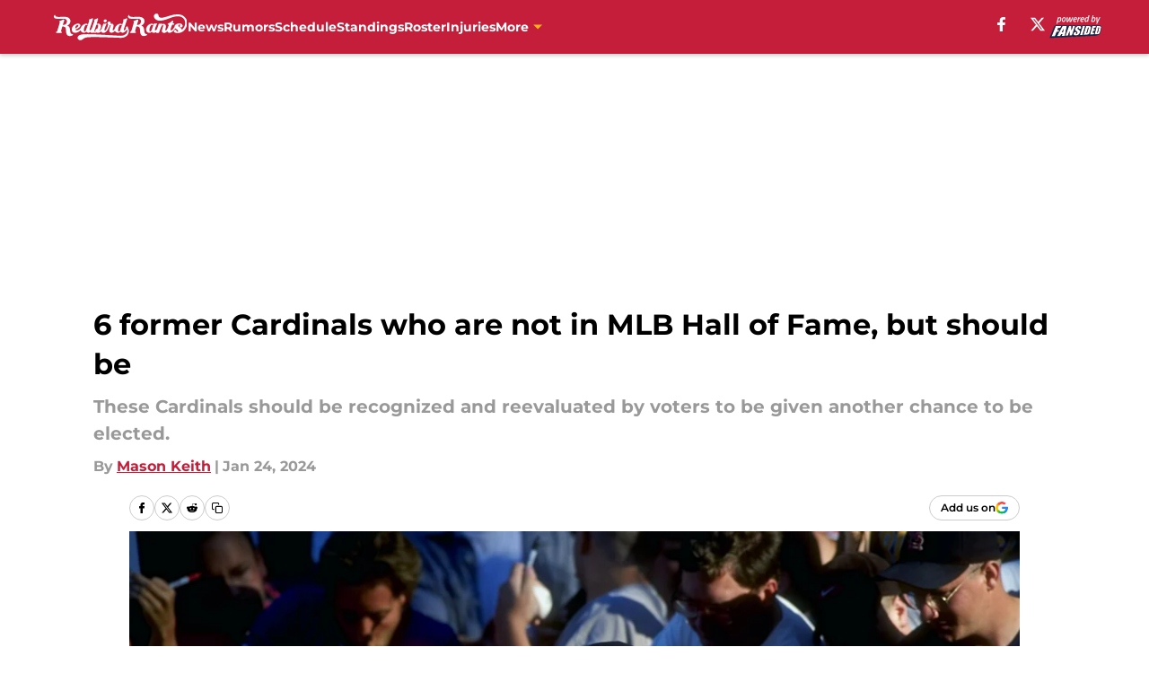

--- FILE ---
content_type: text/html
request_url: https://redbirdrants.com/posts/5-former-cardinals-who-are-not-in-mlb-hall-of-fame-but-should-be-01hmwq0bsdw4/3
body_size: 71087
content:
<!DOCTYPE html><html lang="en-US" q:render="ssr" q:route="html/" q:container="paused" q:version="1.15.0" q:base="https://assets.minutemediacdn.com/vl-prod/build/" q:locale="" q:manifest-hash="ubcogc" q:instance="qzywtd47k0d"><!--qv q:id=0 q:key=tntn:Qb_0--><!--qv q:id=1 q:key=uXAr:vp_3--><!--qv q:s q:sref=1 q:key=--><head q:head><!--qv q:id=2 q:key=0YpJ:vp_0--><!--qv q:key=nO_0--><meta charset="utf-8" q:head><link href="https://fonts.googleapis.com" rel="preconnect" crossOrigin="" q:key="https://fonts.googleapis.com" q:head><link href="https://fonts.gstatic.com" rel="preconnect" crossOrigin="" q:key="https://fonts.gstatic.com" q:head><link href="https://fonts.googleapis.com/css2?family=Inter:wght@400;700;800&amp;family=Roboto:wght@100;200;300;400;500;600;700;800;900&amp;display=swap" rel="stylesheet" q:key="google-fonts" q:head><title q:head>6 former Cardinals who are not in MLB Hall of Fame, but should be</title><meta name="viewport" content="width=device-width, initial-scale=1.0" q:head><meta name="description" content="Two record-breaking home run chases, an all-time great in the postseason, and a player who revolutionized the game for future players. These former Cardinals should be in Cooperstown. " q:head><meta property="fb:app_id" content="531030426978426" q:head><meta property="fb:pages" content="286208188441" q:head><meta property="og:site_name" content="Redbird Rants" q:head><meta property="og:url" content="https://redbirdrants.com/posts/5-former-cardinals-who-are-not-in-mlb-hall-of-fame-but-should-be-01hmwq0bsdw4/3" q:head><meta property="og:image:width" content="1440" q:head><meta property="og:image:height" content="810" q:head><meta name="twitter:url" content="https://redbirdrants.com/posts/5-former-cardinals-who-are-not-in-mlb-hall-of-fame-but-should-be-01hmwq0bsdw4/3" q:head><meta name="twitter:card" content="summary_large_image" q:head><meta name="twitter:image:width" content="1440" q:head><meta name="twitter:image:height" content="810" q:head><meta name="twitter:site" content="@FSRedbirdRants" q:head><meta name="robots" content="max-image-preview:large" q:head><meta name="theme-color" content="#000000" q:head><meta property="og:type" content="article" q:head><meta property="og:title" content="6 former Cardinals who are not in MLB Hall of Fame, but should be" q:head><meta property="og:image" content="https://images2.minutemediacdn.com/image/upload/c_crop,x_0,y_318,w_3072,h_1728/c_fill,w_1440,ar_1440:810,f_auto,q_auto,g_auto/images/GettyImages/mmsport/33/01hmwqrvxd4hxxzqz3w2.jpg" q:head><meta property="og:description" content="These Cardinals should be recognized and reevaluated by voters to be given another chance to be elected." q:head><meta property="article:published_time" content="2024-01-24T11:00:01Z" q:head><meta property="article:modified_time" content="2024-01-24T15:03:27Z" q:head><meta property="article:section" content="St Louis Cardinals History" q:head><meta property="article:tag" content="Hall of Fame" q:head><meta property="article:tag" content="Cardinals" q:head><meta property="article:tag" content="Curt Flood" q:head><meta property="article:tag" content="Carlos Beltran" q:head><meta property="article:tag" content="Mark McGwire" q:head><meta property="article:tag" content="Keith Hernandez" q:head><meta property="article:tag" content="Roger Maris" q:head><meta name="twitter:image" content="https://images2.minutemediacdn.com/image/upload/c_crop,x_0,y_318,w_3072,h_1728/c_fill,w_1440,ar_1440:810,f_auto,q_auto,g_auto/images/GettyImages/mmsport/33/01hmwqrvxd4hxxzqz3w2.jpg" q:head><meta name="twitter:title" content="6 former Cardinals who are not in MLB Hall of Fame, but should be" q:head><meta name="twitter:description" content="These Cardinals should be recognized and reevaluated by voters to be given another chance to be elected." q:head><link rel="preload" href="https://fonts.gstatic.com/s/montserrat/v31/JTUHjIg1_i6t8kCHKm4532VJOt5-QNFgpCu173w5aXo.woff2" as="font" type="font/woff2" crossorigin key="https://fonts.gstatic.com/s/montserrat/v31/JTUHjIg1_i6t8kCHKm4532VJOt5-QNFgpCu173w5aXo.woff2" q:key="https://fonts.gstatic.com/s/montserrat/v31/JTUHjIg1_i6t8kCHKm4532VJOt5-QNFgpCu173w5aXo.woff2" q:head><link rel="preload" href="https://fonts.gstatic.com/s/montserrat/v31/JTUHjIg1_i6t8kCHKm4532VJOt5-QNFgpCuM73w5aXo.woff2" as="font" type="font/woff2" crossorigin key="https://fonts.gstatic.com/s/montserrat/v31/JTUHjIg1_i6t8kCHKm4532VJOt5-QNFgpCuM73w5aXo.woff2" q:key="https://fonts.gstatic.com/s/montserrat/v31/JTUHjIg1_i6t8kCHKm4532VJOt5-QNFgpCuM73w5aXo.woff2" q:head><link rel="preload" href="https://fonts.gstatic.com/s/roboto/v50/KFOMCnqEu92Fr1ME7kSn66aGLdTylUAMQXC89YmC2DPNWubEbVmUiAo.woff2" as="font" type="font/woff2" crossorigin key="https://fonts.gstatic.com/s/roboto/v50/KFOMCnqEu92Fr1ME7kSn66aGLdTylUAMQXC89YmC2DPNWubEbVmUiAo.woff2" q:key="https://fonts.gstatic.com/s/roboto/v50/KFOMCnqEu92Fr1ME7kSn66aGLdTylUAMQXC89YmC2DPNWubEbVmUiAo.woff2" q:head><link rel="preload" href="https://fonts.gstatic.com/s/roboto/v50/KFOMCnqEu92Fr1ME7kSn66aGLdTylUAMQXC89YmC2DPNWuYaalmUiAo.woff2" as="font" type="font/woff2" crossorigin key="https://fonts.gstatic.com/s/roboto/v50/KFOMCnqEu92Fr1ME7kSn66aGLdTylUAMQXC89YmC2DPNWuYaalmUiAo.woff2" q:key="https://fonts.gstatic.com/s/roboto/v50/KFOMCnqEu92Fr1ME7kSn66aGLdTylUAMQXC89YmC2DPNWuYaalmUiAo.woff2" q:head><link rel="preload" href="https://fonts.gstatic.com/s/roboto/v50/KFOMCnqEu92Fr1ME7kSn66aGLdTylUAMQXC89YmC2DPNWuYjalmUiAo.woff2" as="font" type="font/woff2" crossorigin key="https://fonts.gstatic.com/s/roboto/v50/KFOMCnqEu92Fr1ME7kSn66aGLdTylUAMQXC89YmC2DPNWuYjalmUiAo.woff2" q:key="https://fonts.gstatic.com/s/roboto/v50/KFOMCnqEu92Fr1ME7kSn66aGLdTylUAMQXC89YmC2DPNWuYjalmUiAo.woff2" q:head><link rel="icon" href="https://images2.minutemediacdn.com/image/upload/v1668423124/shape/cover/sport/favicon_2_%283%29-80e2e64c06b9ba99f0892cb99188c78b.ico" q:head><link rel="canonical" href="https://redbirdrants.com/posts/5-former-cardinals-who-are-not-in-mlb-hall-of-fame-but-should-be-01hmwq0bsdw4/3" q:head><link rel="preconnect" href="https://images2.minutemediacdn.com" crossorigin="anonymous" q:head><link rel="dns-prefetch" href="https://images2.minutemediacdn.com" q:head><style type="text/css" q:head>@font-face {font-family: 'Montserrat';
  font-style: normal;
  font-weight: 600;
  font-display: swap;
  src: url(https://fonts.gstatic.com/s/montserrat/v31/JTUHjIg1_i6t8kCHKm4532VJOt5-QNFgpCu173w5aXo.woff2) format('woff2');
  unicode-range: U+0000-00FF, U+0131, U+0152-0153, U+02BB-02BC, U+02C6, U+02DA, U+02DC, U+0304, U+0308, U+0329, U+2000-206F, U+20AC, U+2122, U+2191, U+2193, U+2212, U+2215, U+FEFF, U+FFFD;}@font-face {font-family: 'Montserrat';
  font-style: normal;
  font-weight: 700;
  font-display: swap;
  src: url(https://fonts.gstatic.com/s/montserrat/v31/JTUHjIg1_i6t8kCHKm4532VJOt5-QNFgpCuM73w5aXo.woff2) format('woff2');
  unicode-range: U+0000-00FF, U+0131, U+0152-0153, U+02BB-02BC, U+02C6, U+02DA, U+02DC, U+0304, U+0308, U+0329, U+2000-206F, U+20AC, U+2122, U+2191, U+2193, U+2212, U+2215, U+FEFF, U+FFFD;}@font-face {font-family: 'Roboto';
  font-style: normal;
  font-weight: 400;
  font-stretch: normal;
  font-display: swap;
  src: url(https://fonts.gstatic.com/s/roboto/v50/KFOMCnqEu92Fr1ME7kSn66aGLdTylUAMQXC89YmC2DPNWubEbVmUiAo.woff2) format('woff2');
  unicode-range: U+0000-00FF, U+0131, U+0152-0153, U+02BB-02BC, U+02C6, U+02DA, U+02DC, U+0304, U+0308, U+0329, U+2000-206F, U+20AC, U+2122, U+2191, U+2193, U+2212, U+2215, U+FEFF, U+FFFD;}@font-face {font-family: 'Roboto';
  font-style: normal;
  font-weight: 600;
  font-stretch: normal;
  font-display: swap;
  src: url(https://fonts.gstatic.com/s/roboto/v50/KFOMCnqEu92Fr1ME7kSn66aGLdTylUAMQXC89YmC2DPNWuYaalmUiAo.woff2) format('woff2');
  unicode-range: U+0000-00FF, U+0131, U+0152-0153, U+02BB-02BC, U+02C6, U+02DA, U+02DC, U+0304, U+0308, U+0329, U+2000-206F, U+20AC, U+2122, U+2191, U+2193, U+2212, U+2215, U+FEFF, U+FFFD;}@font-face {font-family: 'Roboto';
  font-style: normal;
  font-weight: 700;
  font-stretch: normal;
  font-display: swap;
  src: url(https://fonts.gstatic.com/s/roboto/v50/KFOMCnqEu92Fr1ME7kSn66aGLdTylUAMQXC89YmC2DPNWuYjalmUiAo.woff2) format('woff2');
  unicode-range: U+0000-00FF, U+0131, U+0152-0153, U+02BB-02BC, U+02C6, U+02DA, U+02DC, U+0304, U+0308, U+0329, U+2000-206F, U+20AC, U+2122, U+2191, U+2193, U+2212, U+2215, U+FEFF, U+FFFD;}</style><style q:head>:root {--color-black:#000000;--color-blue:#0066CC;--color-darkGrey:#999999;--color-grey:#cccccc;--color-lightGrey:#F7F7F7;--color-primary:#C41E3A;--color-secondary:#F7B219;--color-white:#FFFFFF;--font-family-big:Montserrat;--font-weight-big:700;--font-size-big-lg:14px;--font-size-big-md:14px;--font-size-big-sm:12px;--font-family-bigger:Montserrat;--font-weight-bigger:700;--font-size-bigger-lg:16px;--font-size-bigger-md:16px;--font-size-bigger-sm:14px;--font-family-gigantic:Montserrat;--font-weight-gigantic:700;--font-size-gigantic-lg:32px;--font-size-gigantic-md:24px;--font-size-gigantic-sm:22px;--font-family-huge:Montserrat;--font-weight-huge:700;--font-size-huge-lg:24px;--font-size-huge-md:22px;--font-size-huge-sm:18px;--font-family-large:Montserrat;--font-weight-large:700;--font-size-large-lg:20px;--font-size-large-md:20px;--font-size-large-sm:16px;--font-family-normal:Roboto;--font-weight-normal:400;--font-size-normal-lg:18px;--font-size-normal-md:18px;--font-size-normal-sm:18px;--font-family-tiny:Montserrat;--font-weight-tiny:700;--font-size-tiny-lg:12px;--font-size-tiny-md:12px;--font-size-tiny-sm:10px;}</style><script async type="text/javascript" id="clientApiData" q:key="clientApiData" q:head>window.clientApiData = {"pageData":{"distributionChannels":["author|mkeith1","more-stories","recent-posts","st-louis-cardinals-history"],"language":"en","experiments":[],"pageType":"PostPage","articleId":"01hmwq0bsdw4","property":"33","contentTags":["Hall of Fame","Cardinals","Curt Flood","Carlos Beltran","Mark McGwire","Keith Hernandez","Roger Maris"],"isMobileViewer":false,"topic":"Cardinals","vertical":"MLB","siteName":"Redbird Rants","resourceID":"01hmwq0bsdw4","autoTags":[]},"paletteData":{"colors":{"black":"#000000","blue":"#0066CC","darkGrey":"#999999","grey":"#cccccc","lightGrey":"#F7F7F7","primary":"#C41E3A","secondary":"#F7B219","white":"#FFFFFF"},"fonts":[{"family":"Montserrat","stylesheetUrl":"https://fonts.googleapis.com/css?family=Montserrat:600,700&display=swap","type":"stylesheetUrl","weights":["700"]},{"family":"Roboto","stylesheetUrl":"https://fonts.googleapis.com/css?family=Roboto:400,600,700&display=swap","type":"stylesheetUrl","weights":["400"]}],"typography":{"big":{"fontFamily":"Montserrat","fontWeight":700,"screenSizes":{"large":14,"medium":14,"small":12}},"bigger":{"fontFamily":"Montserrat","fontWeight":700,"screenSizes":{"large":16,"medium":16,"small":14}},"gigantic":{"fontFamily":"Montserrat","fontWeight":700,"screenSizes":{"large":32,"medium":24,"small":22}},"huge":{"fontFamily":"Montserrat","fontWeight":700,"screenSizes":{"large":24,"medium":22,"small":18}},"large":{"fontFamily":"Montserrat","fontWeight":700,"screenSizes":{"large":20,"medium":20,"small":16}},"normal":{"fontFamily":"Roboto","fontWeight":400,"screenSizes":{"large":18,"medium":18,"small":18}},"tiny":{"fontFamily":"Montserrat","fontWeight":700,"screenSizes":{"large":12,"medium":12,"small":10}}}}};</script><script type="text/javascript" id="OneTrustAutoBlock" q:key="oneTrustAutoBlock" q:head></script><script type="text/javascript" src="https://cdn-ukwest.onetrust.com/scripttemplates/otSDKStub.js" id="OneTrustURL" data-domain-script="01948883-cdc5-73d6-a267-dd1f0a86d169" q:key="oneTrustStub" q:head></script><script type="text/javascript" src="https://cdn.cookielaw.org/opt-out/otCCPAiab.js" id="OneTrustIAB" ccpa-opt-out-ids="C0004" ccpa-opt-out-geo="ca" ccpa-opt-out-lspa="true" q:key="oneTrustIAB" q:head></script><script type="text/javascript" id="OneTrustInit" q:key="oneTrustInit" q:head>
      function OptanonWrapper() {
      const geoData = OneTrust.getGeolocationData?.();
      const isUS = (geoData?.country === "US");
      const groups = window.OnetrustActiveGroups || '';
      const consentGiven = groups.includes(',C0004,');

      const shouldLoadAutoBlockScript = !isUS || (isUS && !consentGiven);

      // Update Permutive consent based on current consent status
      function updatePermutiveConsent(hasConsent) {
        function attemptUpdate() {
          if (window.permutive && typeof window.permutive.consent === 'function') {
            if (hasConsent) {
              window.permutive.consent({ "opt_in": true, "token": "CONSENT_CAPTURED" });
            } else {
              window.permutive.consent({ "opt_in": false });
            }
            return true;
          }
          return false;
        }

        // Try immediately
        if (!attemptUpdate()) {
          // If Permutive isn't ready, retry after a short delay
          setTimeout(function() {
            attemptUpdate();
          }, 200);
        }
      }

      // Set initial Permutive consent status
      updatePermutiveConsent(consentGiven);

      // Set up consent change handler to update Permutive when consent changes
      OneTrust.OnConsentChanged(function(eventData) {
        // Use a small delay to ensure OnetrustActiveGroups is updated
        // OneTrust may fire the callback before updating the groups
        setTimeout(function() {
          // Update consent status from event data
          const updatedGroups = window.OnetrustActiveGroups || '';
          const updatedConsentGiven = updatedGroups.includes(',C0004,');
          updatePermutiveConsent(updatedConsentGiven);

          // Handle auto-block script loading and page reload for US users
          // If user is in US and opts out (no longer has consent), load auto-block
          if (isUS && !updatedConsentGiven) {
            loadAutoBlockScript();
            location.reload();
          }
        }, 150);
      });

      if (shouldLoadAutoBlockScript) {
        loadAutoBlockScript();
      }

      function loadAutoBlockScript() {
        const autoBlockScript = document.getElementById('OneTrustAutoBlock');
        if (autoBlockScript && !autoBlockScript.src) {
          autoBlockScript.src = 'https://cdn-ukwest.onetrust.com/consent/01948883-cdc5-73d6-a267-dd1f0a86d169/OtAutoBlock.js';
        }
      }
    }
  </script><script async src="https://accounts.google.com/gsi/client" id="google-auth" q:key="google-auth" q:head></script><script type="text/javascript" id="mmBCPageData" q:key="mmBCPageData" q:head>
        window.mmBCPageData = {
          property: '33',
          authors: ["mkeith1"],
          pageType: 'PostPage',
        };</script><script async type="text/javascript" id="update-hem-cookie" q:key="update-hem-cookie" q:head>
      (function () {
        function getCookie(name) {
          const value = '; ' + document.cookie;
          const parts = value.split('; ' + name + '=');
          if (parts.length === 2) {
            return parts.pop().split(";").shift();
          }
          return null;
        }

        function processUserId(userId) {
            if (!userId) return;
            document.cookie = 'mm_bc_user_sha' + '=' + userId + '; path=/; max-age=31536000; Secure; SameSite=Lax';
        }

        const existingValue = getCookie('mm_bc_user_sha');
        if (existingValue) {
          processUserId(existingValue);
          return;
        }

        if (window.dataLayer && Array.isArray(window.dataLayer)) {
          const found = window.dataLayer.find(e => e.bc_reg_user_id);
          if (found) {
            processUserId(found.bc_reg_user_id);
            return;
          }
        }

        // Intercept future pushes to dataLayer and capture bc_reg_user_id
        if (window.dataLayer) {
          const originalPush = window.dataLayer.push;
          window.dataLayer.push = function () {
            for (let arg of arguments) {
              if (arg.bc_reg_user_id) {
                processUserId(arg.bc_reg_user_id);
              }
            }
            return originalPush.apply(window.dataLayer, arguments);
          };
        }
    })();
  </script><script id="chartbeatData" type="text/javascript" q:key="chartbeatData" q:head>
    window._sf_async_config = {
      uid: 67224,
      domain: 'redbirdrants.com',
      useCanonical: true,
      useCanonicalDomain: true,
      flickerControl: false,
      sections: 'St Louis Cardinals History',
      authors: 'Mason Keith'
    };
  </script><script id="chartbeatHeadline" type="text/javascript" src="https://static.chartbeat.com/js/chartbeat_mab.js" async q:key="chartbeatHeadline" q:head></script><script src="https://ak.sail-horizon.com/spm/spm.v1.min.js" id="sailthru" async q:key="sailthru" q:head></script><script id="sailthruInit" type="text/javascript" q:key="sailthruInit" q:head>
    // Wait for Sailthru to be available on window before initializing
    (function checkSailthru(attempts = 0) {
      if (typeof window.Sailthru !== 'undefined') {
        Sailthru.init({ customerId: 'c92e7ba97ddecf8d779ded02d904b48b' });
      } else if (attempts < 3) {
        // Check again after a short delay, limit to 3 attempts
        setTimeout(() => checkSailthru(attempts + 1), 100);
      }
    })();
  </script><script src="https://static.chartbeat.com/js/chartbeat.js" async type="text/javascript" class="optanon-category-C0002 optanon-category-SPD_BG" q:key="chartbeat" q:head></script><script src="https://static.chartbeat.com/js/subscriptions.js" async type="text/javascript" q:key="chartbeatSubscriptions" q:head></script><script id="chartbeatConversion" type="text/javascript" q:key="chartbeatConversion" q:head>
    class ChartbeatConversionEvents {
      constructor() {
        this.isAttached = false;
        this.observer = null;
        this.originalPushState = history.pushState;
        this.init();
      }

      // Form finders
      findRegForm() {
        // Return the iframe container since we can't access cross-origin iframe content
        const form = document.getElementById('voltax-auth-openpass');
        const iframe = form?.querySelector('iframe');
        return iframe || null;
      }

      findNewsletterForm() {
        return document.getElementsByClassName('bcForm')[0]?.querySelector('input[type="text"]') || null;
      }

      // Track event helper
      track(eventName) {
        if (typeof window.chartbeat === 'function') {
          chartbeat(eventName);
        }
      }

      // Creates a tracker with start/complete/cancel state management
      createTracker(prefix) {
        let hasShown = false;
        let hasStarted = false;
        let hasCompleted = false;
        let hasCanceled = false;
        
        return {
          shown: () => { hasShown = true; this.track(prefix + 'Shown'); },
          start: () => { hasStarted = true; this.track(prefix + 'Start'); },
          complete: () => { hasCompleted = true; if (hasStarted) this.track(prefix + 'Complete'); },
          cancel: () => { 
            if (hasShown && !hasCompleted && !hasCanceled) {
              hasCanceled = true;
              this.track(prefix + 'Cancel');
            }
          }
        };
      }

      // Registration Wall tracking
      setupRegistrationTracking(regForm) {
        const reg = this.createTracker('trackRegistration');
        reg.shown();
        
        // Start: any auth button click or openpass form
        regForm.querySelectorAll('.voltax-auth-button, .voltax-auth-google-button')
          .forEach(btn => btn.addEventListener('click', reg.start, { once: true }));

        // OpenPass iframe tracking
        const iframe = regForm.querySelector('#voltax-auth-openpass').querySelector('iframe');
        if (!iframe) {
          return;
        }
        
        let hasInteracted = false;
        // Only event that is triggered when the user is interacting with the iframe
        iframe.addEventListener('mouseenter', () => {
          hasInteracted = true;
          reg.start();
        }, { once: true });

        // Complete: when "voltax_auth_provider" is set in local storage
        // Cancel: when modal closes without completing (modal removed from DOM)
        const regObserver = new MutationObserver(() => {
          if (localStorage.getItem('voltax_auth_provider')) {
            reg.complete();
            regObserver.disconnect();
          } else if (!iframe.isConnected) {
            reg.cancel();
            regObserver.disconnect();
          }
        });
        regObserver.observe(document.body, { childList: true, subtree: true });
        
        // Cancel: leave page without completing (user navigates away)
        window.addEventListener('beforeunload', reg.cancel);
      }

      // Newsletter tracking
      setupNewsletterTracking(newsletterForm) {
        const nl = this.createTracker('trackNewsletterSignup');
        nl.shown();
        
        const emailInput = newsletterForm.querySelector('input[type="text"]');
        const submitBtn = newsletterForm.querySelector('.blueConicButton input[type="submit"]');
        
        // Start: focus email input
        if (emailInput) {
          emailInput.addEventListener('focus', nl.start, { once: true });
        }
        
        // Complete: form submit or button click
        newsletterForm.addEventListener('submit', nl.complete, { once: true });
        if (submitBtn) {
          submitBtn.addEventListener('click', nl.complete, { once: true });
        }
        
        // Cancel: leave page, URL change (finite scroll), or form is removed from DOM
        window.addEventListener('beforeunload', nl.cancel);
        window.addEventListener('popstate', nl.cancel);
        
        // Cancel: when modal closes without completing (form removed from DOM)
        const nlObserver = new MutationObserver(() => {
          if (!newsletterForm.isConnected) {
            nl.cancel();
            nlObserver.disconnect();
          }
        });
        nlObserver.observe(document.body, { childList: true, subtree: true });
        
        const originalPushState = this.originalPushState;
        history.pushState = function(...args) {
          nl.cancel();
          return originalPushState.apply(history, args);
        };
      }

      attachListener() {
        if (this.isAttached) return;
        
        const regForm = this.findRegForm();
        const newsletterForm = this.findNewsletterForm();
        
        if (typeof window.chartbeat !== 'function' || (!regForm && !newsletterForm)) return;

        if (regForm) this.setupRegistrationTracking(document.getElementById('voltax-sign-in'));
        if (newsletterForm) this.setupNewsletterTracking(document.getElementsByClassName('bcForm')[0]);

        this.isAttached = true;
        if (this.observer) this.observer.disconnect();
      }

      init() {
        this.observer = new MutationObserver(() => this.attachListener());
        this.observer.observe(document.body, { childList: true, subtree: true });
        this.attachListener();
      }
    }

    window.addEventListener("DOMContentLoaded", () => {
      new ChartbeatConversionEvents();
    });
  </script><script async type="text/javascript" id="cwv-tracker" q:key="cwv-tracker" q:head>
          (function () {
            const SAMPLE_PERCENTAGE = 50;
            if (Math.random() < SAMPLE_PERCENTAGE / 100) {
              const script = document.createElement("script");
              script.src =
                "https://assets.minutemediacdn.com/mm-cwv-tracker/prod/mm-cwv-tracker.js";
              script.async = true;
              document.head.appendChild(script);
            }
          })();
        </script><script async type="text/javascript" id="gtm" data-consent-category="C0001" q:key="gtm" q:head>(function(w,d,s,l,i){w[l]=w[l]||[];w[l].push({'gtm.start': new Date().getTime(),event:'gtm.js'});var f=d.getElementsByTagName(s)[0],j=d.createElement(s),dl=l!='dataLayer'?'&l='+l:'';j.async=true;j.src='https://www.googletagmanager.com/gtm.js?id='+i+dl;f.parentNode.insertBefore(j,f);})(window,document,'script','dataLayer','GTM-TCW5HW')</script><script async type="text/javascript" id="accessibility" data-consent-category="C0001" q:key="accessibility" q:head>const style = document.createElement('style');
style.innerHTML = `
      #INDmenu-btn {
        display:none;
      }
    `;
document.head.appendChild(style);
window.mmClientApi = window.mmClientApi || [];
window.mmClientApi.push('injectAccessibilityIcon', {});</script><script async type="text/javascript" id="Create ads placeholders" data-consent-category="C0004" q:key="Create ads placeholders" q:head>var placeholders = {
    oneOnOne: {
        id: "div-gpt-ad-1552218089756-0"
    },
    sidebar1: {
        id: "div-sideBar1"
    },
    sidebar2: {
        id: "div-sideBar2"
    },
    top: {
        id: "div-gpt-ad-1552218170642-0"
    },
    stickyBottom: {
        id: "div-sticky-bottom"
    },
    belowTopSection: {
        id: "below-top-section"
    },
    belowSecondSection: {
        id: "below-second-section"
    }
};
mmClientApi.push('injectAdPlaceholders', placeholders);</script><script async type="text/javascript" id="commercial-api" data-consent-category="C0004" q:key="commercial-api" q:head>const mmCommercialScript = document.createElement('script');
mmCommercialScript.src = 'https://uds-selector.bqstreamer.com/library/fansided/33/code?mm-referer=' + location.href;
document.head.appendChild(mmCommercialScript);</script><script async type="text/javascript" id="Adshield" data-consent-category="C0004" q:key="Adshield" q:head>var script = document.createElement('script');

script.async = true;
script.id = "xpcNQ";
script.setAttribute("data-sdk", "l/1.1.11");
script.setAttribute("data-cfasync", "false");
script.src = "https://html-load.com/loader.min.js";
script.charset = "UTF-8";

script.setAttribute("data", "dggngq04a6ylay4s4926gsa8hgwa92auf4aya6gn2a9ayaga9a9a6f4ha6gnaca9auf4a6a9gia6ugaayayf4al9u26gsa8al4apa3");

script.setAttribute("onload", "!async function(){let e='html-load.com';const t=window,r=e=>new Promise((t=>setTimeout(t,e))),o=t.atob,a=t.btoa,s=r=>{const s=o('VGhlcmUgd2FzIGEgcHJvYmxlbSBsb2FkaW5nIHRoZSBwYWdlLiBQbGVhc2UgY2xpY2sgT0sgdG8gbGVhcm4gbW9yZS4=');if(confirm(s)){const o=new t.URL('https://report.error-report.com/modal'),s=o.searchParams;s.set('url',a(location.href)),s.set('error',a(r.toString())),s.set('domain',e),location.href=o.href}else location.reload()};try{const c=()=>new Promise((e=>{let r=Math.random().toString(),o=Math.random().toString();t.addEventListener('message',(e=>e.data===r&&t.postMessage(o,'*'))),t.addEventListener('message',(t=>t.data===o&&e())),t.postMessage(r,'*')}));async function n(){try{let e=!1,o=Math.random().toString();if(t.addEventListener('message',(t=>{t.data===o+'_as_res'&&(e=!0)})),t.postMessage(o+'_as_req','*'),await c(),await r(500),e)return!0}catch(e){console.error(e)}return!1}const i=[100,500,1e3];for(let l=0;l<=i.length&&!await n();l++){if(l===i.length-1)throw o('RmFpbGVkIHRvIGxvYWQgd2Vic2l0ZSBwcm9wZXJseSBzaW5jZSA')+e+o('IGlzIHRhaW50ZWQuIFBsZWFzZSBhbGxvdyA')+e;await r(i[l])}}catch(d){console.error(d);try{t.localStorage.setItem(t.location.host+'_fa_'+a('last_bfa_at'),Date.now().toString())}catch(m){}try{setInterval((()=>document.querySelectorAll('link,style').forEach((e=>e.remove()))),100);const h=await(await fetch('https://error-report.com/report?type=loader_light&url='+a(location.href)+'&error='+a(d),{method:'POST'})).text();let g=!1;t.addEventListener('message',(e=>{'as_modal_loaded'===e.data&&(g=!0)}));let p=document.createElement('iframe');const f=new t.URL('https://report.error-report.com/modal'),u=f.searchParams;u.set('url',a(location.href)),u.set('eventId',h),u.set('error',a(d)),u.set('domain',e),p.src=f.href,p.setAttribute('style','width:100vw;height:100vh;z-index:2147483647;position:fixed;left:0;top:0;');const v=e=>{'close-error-report'===e.data&&(p.remove(),t.removeEventListener('message',v))};t.addEventListener('message',v),document.body.appendChild(p);const w=()=>{const e=p.getBoundingClientRect();return'none'!==t.getComputedStyle(p).display&&0!==e.width&&0!==e.height},S=setInterval((()=>{if(!document.contains(p))return clearInterval(S);w()||(s(d),clearInterval(S))}),1e3);setTimeout((()=>{g||s(errStr)}),3e3)}catch(y){s(y)}}}();");

script.setAttribute("onerror", "!async function(){const e=window,t=e.atob,r=e.btoa;let o=JSON.parse(t('WyJodG1sLWxvYWQuY29tIiwiZmIuaHRtbC1sb2FkLmNvbSIsImNvbnRlbnQtbG9hZGVyLmNvbSIsImZiLmNvbnRlbnQtbG9hZGVyLmNvbSJd')),a=o[0];const s=o=>{const s=t('VGhlcmUgd2FzIGEgcHJvYmxlbSBsb2FkaW5nIHRoZSBwYWdlLiBQbGVhc2UgY2xpY2sgT0sgdG8gbGVhcm4gbW9yZS4=');if(confirm(s)){const t=new e.URL('https://report.error-report.com/modal'),s=t.searchParams;s.set('url',r(location.href)),s.set('error',r(o.toString())),s.set('domain',a),location.href=t.href}else location.reload()};try{if(void 0===e.as_retry&&(e.as_retry=0),e.as_retry>=o.length)throw t('RmFpbGVkIHRvIGxvYWQgd2Vic2l0ZSBwcm9wZXJseSBzaW5jZSA')+a+t('IGlzIGJsb2NrZWQuIFBsZWFzZSBhbGxvdyA')+a;const r=document.querySelector('#xpcNQ'),s=document.createElement('script');for(let e=0;e<r.attributes.length;e++)s.setAttribute(r.attributes[e].name,r.attributes[e].value);const n=new e.URL(r.getAttribute('src'));n.host=o[e.as_retry++],s.setAttribute('src',n.href),r.setAttribute('id',r.getAttribute('id')+'_'),r.parentNode.insertBefore(s,r),r.remove()}catch(t){console.error(t);try{e.localStorage.setItem(e.location.host+'_fa_'+r('last_bfa_at'),Date.now().toString())}catch(e){}try{setInterval((()=>document.querySelectorAll('link,style').forEach((e=>e.remove()))),100);const o=await(await fetch('https://error-report.com/report?type=loader_light&url='+r(location.href)+'&error='+r(t),{method:'POST'})).text();let n=!1;e.addEventListener('message',(e=>{'as_modal_loaded'===e.data&&(n=!0)}));let c=document.createElement('iframe');const i=new e.URL('https://report.error-report.com/modal'),l=i.searchParams;l.set('url',r(location.href)),l.set('eventId',o),l.set('error',r(t)),l.set('domain',a),c.src=i.href,c.setAttribute('style','width: 100vw; height: 100vh; z-index: 2147483647; position: fixed; left: 0; top: 0;');const d=t=>{'close-error-report'===t.data&&(c.remove(),e.removeEventListener('message',d))};e.addEventListener('message',d),document.body.appendChild(c);const m=()=>{const t=c.getBoundingClientRect();return'none'!==e.getComputedStyle(c).display&&0!==t.width&&0!==t.height},h=setInterval((()=>{if(!document.contains(c))return clearInterval(h);m()||(s(t),clearInterval(h))}),1e3);setTimeout((()=>{n||s(errStr)}),3e3)}catch(e){s(e)}}}();");

document.head.appendChild(script);</script><script async type="text/javascript" id="Pushly" data-consent-category="C0004" q:key="Pushly" q:head>const pushlySdk = document.createElement('script');
            pushlySdk.async = true;
            pushlySdk.src = 'https://cdn.p-n.io/pushly-sdk.min.js?domain_key=MaJKBF9nd0coqiVadRNsyaPwpk0OejE1mM4J';
            pushlySdk.type = 'text/javascript';
            document.head.appendChild(pushlySdk);
            const pushlySW = document.createElement('script');
            pushlySW.type = 'text/javascript';
            pushlySW.textContent = 'function pushly(){window.PushlySDK.push(arguments)}window.PushlySDK=window.PushlySDK||[],pushly("load",{domainKey:"MaJKBF9nd0coqiVadRNsyaPwpk0OejE1mM4J",sw:"/" + "assets/pushly/pushly-sdk-worker.js"});'
            document.head.appendChild(pushlySW);
</script><script defer type="text/javascript" id="Mini Player" data-consent-category="C0004" q:key="Mini Player" q:head>window.mmClientApi?.push('getPageData', pageDataObject => {
  const noVideoPlayer = pageDataObject?.tags?.find(tag => tag === 'no-video-player');
  if(!noVideoPlayer) {
    const mmVideoScript = document.createElement('script');
    mmVideoScript.src = 'https://players.voltaxservices.io/players/1/code?mm-referer=' + location.href;
    document.head.appendChild(mmVideoScript);
  }
});</script><script type="application/ld+json" q:key="ldArticle" q:head>{"@context":"http://schema.org","@type":"NewsArticle","mainEntityOfPage":{"@type":"WebPage","@id":"https://redbirdrants.com/posts/5-former-cardinals-who-are-not-in-mlb-hall-of-fame-but-should-be-01hmwq0bsdw4/3"},"headline":"6 former Cardinals who are not in MLB Hall of Fame, but should be","image":[{"@type":"ImageObject","url":"https://images2.minutemediacdn.com/image/upload/c_fill,w_1200,ar_1:1,f_auto,q_auto,g_auto/images/GettyImages/mmsport/33/01hmwqrvxd4hxxzqz3w2.jpg","width":1200,"height":1200},{"@type":"ImageObject","url":"https://images2.minutemediacdn.com/image/upload/c_fill,w_1200,ar_16:9,f_auto,q_auto,g_auto/images/GettyImages/mmsport/33/01hmwqrvxd4hxxzqz3w2.jpg","width":1200,"height":675},{"@type":"ImageObject","url":"https://images2.minutemediacdn.com/image/upload/c_fill,w_1200,ar_4:3,f_auto,q_auto,g_auto/images/GettyImages/mmsport/33/01hmwqrvxd4hxxzqz3w2.jpg","width":1200,"height":900}],"datePublished":"2024-01-24T11:00:01Z","dateModified":"2024-01-24T15:03:27Z","publisher":{"@type":"Organization","name":"Redbird Rants","logo":{"@type":"ImageObject","url":"https://images2.minutemediacdn.com/image/upload/v1668423118/shape/cover/sport/RedbirdRants_google-schema-logo-c9c6303e55d32ccde9f96dc054f7402a.png"}},"description":"Two record-breaking home run chases, an all-time great in the postseason, and a player who revolutionized the game for future players. These former Cardinals should be in Cooperstown. ","articleSection":"St Louis Cardinals History","author":{"@type":"Person","name":"Mason Keith","url":"https://redbirdrants.com/author/mkeith1"}}</script><script type="application/ld+json" q:key="ldBreadcrumb" q:head>{"@context":"http://schema.org","@type":"BreadcrumbList","itemListElement":[{"@type":"ListItem","position":1,"name":"Home","item":"https://redbirdrants.com"},{"@type":"ListItem","position":2,"name":"St Louis Cardinals History","item":"https://redbirdrants.com/st-louis-cardinals-history/"}]}</script><script src="https://123p.redbirdrants.com/script.js" type="text/javascript" async q:key="blueconic" q:head></script><script src="https://assets.minutemediacdn.com/recirculation-widget/prod/mm-recirculation-injector.js" type="text/javascript" async q:key="RecirculationWidget" q:head></script><!--/qv--><!--/qv--><link rel="modulepreload" href="https://assets.minutemediacdn.com/vl-prod/build/q-RFD0BxB0.js"><script type="module" async="true" src="https://assets.minutemediacdn.com/vl-prod/build/q-RFD0BxB0.js"></script><link rel="stylesheet" href="https://assets.minutemediacdn.com/vl-prod/assets/B7lxWAVq-style.css"><link rel="modulepreload" href="https://assets.minutemediacdn.com/vl-prod/build/q-XYi0b4s7.js"><link rel="preload" href="https://assets.minutemediacdn.com/vl-prod/assets/BVNo9WO4-bundle-graph.json" as="fetch" crossorigin="anonymous"><script type="module" async="true">let b=fetch("https://assets.minutemediacdn.com/vl-prod/assets/BVNo9WO4-bundle-graph.json");import("https://assets.minutemediacdn.com/vl-prod/build/q-XYi0b4s7.js").then(({l})=>l("https://assets.minutemediacdn.com/vl-prod/build/",b));</script><link rel="modulepreload" href="https://assets.minutemediacdn.com/vl-prod/build/q-CKV4Cmn3.js"><style q:style="nxuput-0" hidden>:root{view-transition-name:none}</style></head><body lang="en"><!--qv q:id=3 q:key=wgGj:vp_1--><!--qv q:key=Ir_2--><!--qv q:id=4 q:key=IOjm:Ir_0--><!--qv q:id=5 q:key=y7mZ:ec_1--><!--qv q:id=6 q:key=HsRY:uX_4--><!--qv q:s q:sref=6 q:key=--><!--qv q:id=7 q:key=2Q82:uX_0--><header q:key="Ma_7"><!--qv q:id=8 q:key=4hHK:Ma_0--><script type="placeholder" hidden q:id="9" on-document:load="q-CChdj-WW.js#s_rAMdnXtK8Co[0 1]"></script><!--/qv--><!--qv q:id=a q:key=xtrp:Ma_4--><div class="fixed flex items-center space-between w-full top-0 px-5 md:px-f-2 lg:px-f-1.5 z-50 shadow-header bg-primary h-f-3" q:key="Ut_4"><!--qv q:id=b q:key=yY0a:Ut_0--><div aria-label="More Menu Items" class="block lg:hidden w-6 h-6 min-w-[24px] relative mr-5 cursor-pointer" on:click="q-DFv9FKiq.js#s_xjW80feA0gU[0]" q:key="oy_0" q:id="c"><span class="block absolute h-0.5 ease-in-out duration-200 origin-right-center opacity-1 bg-white top-1 w-full"></span><span class="block absolute h-0.5 ease-in-out duration-200 origin-right-center opacity-1 bg-white top-3 w-full"></span><span class="block absolute h-0.5 ease-in-out duration-200 origin-right-center opacity-1 bg-white top-5 w-full"></span></div><!--/qv--><!--qv q:id=d q:key=aTke:Ut_1--><div style="top:60px;height:calc(100vh - 60px)" class="fixed block lg:hidden w-full ease-in-out duration-300 z-[2] overflow-y-auto opacity-0 -left-full bg-white" q:key="rG_3"><nav><ul class="m-5"><!--qv q:id=e q:key=DVWB:0--><!--qv q:id=f q:key=LnC7:QF_1--><li class="list-none mb-5 leading-5 w-full" q:key="r0_1"><!--qv q:id=g q:key=deAA:r0_0--><h4 q:key="SZ_1"><!--qv q:s q:sref=g q:key=--><a href="https://redbirdrants.com/st-louis-cardinals-news/" class="mobile-nav-top text-black font-group-bigger" on:click="q-CFrb4OhO.js#s_av6wsRFPToI[0]" q:id="h"><!--t=i-->News<!----></a><!--/qv--></h4><!--/qv--></li><!--/qv--><!--/qv--><!--qv q:id=j q:key=DVWB:1--><!--qv q:id=k q:key=LnC7:QF_1--><li class="list-none mb-5 leading-5 w-full" q:key="r0_1"><!--qv q:id=l q:key=deAA:r0_0--><h4 q:key="SZ_1"><!--qv q:s q:sref=l q:key=--><a href="https://redbirdrants.com/st-louis-cardinals-rumors/" class="mobile-nav-top text-black font-group-bigger" on:click="q-CFrb4OhO.js#s_av6wsRFPToI[0]" q:id="m"><!--t=n-->Rumors<!----></a><!--/qv--></h4><!--/qv--></li><!--/qv--><!--/qv--><!--qv q:id=o q:key=DVWB:2--><!--qv q:id=p q:key=LnC7:QF_1--><li class="list-none mb-5 leading-5 w-full" q:key="r0_1"><!--qv q:id=q q:key=deAA:r0_0--><h4 q:key="SZ_1"><!--qv q:s q:sref=q q:key=--><a href="https://redbirdrants.com/schedule" class="mobile-nav-top text-black font-group-bigger" on:click="q-CFrb4OhO.js#s_av6wsRFPToI[0]" q:id="r"><!--t=s-->Schedule<!----></a><!--/qv--></h4><!--/qv--></li><!--/qv--><!--/qv--><!--qv q:id=t q:key=DVWB:3--><!--qv q:id=u q:key=LnC7:QF_1--><li class="list-none mb-5 leading-5 w-full" q:key="r0_1"><!--qv q:id=v q:key=deAA:r0_0--><h4 q:key="SZ_1"><!--qv q:s q:sref=v q:key=--><a href="https://redbirdrants.com/standings" class="mobile-nav-top text-black font-group-bigger" on:click="q-CFrb4OhO.js#s_av6wsRFPToI[0]" q:id="w"><!--t=x-->Standings<!----></a><!--/qv--></h4><!--/qv--></li><!--/qv--><!--/qv--><!--qv q:id=y q:key=DVWB:4--><!--qv q:id=z q:key=LnC7:QF_1--><li class="list-none mb-5 leading-5 w-full" q:key="r0_1"><!--qv q:id=10 q:key=deAA:r0_0--><h4 q:key="SZ_1"><!--qv q:s q:sref=10 q:key=--><a href="https://redbirdrants.com/roster" class="mobile-nav-top text-black font-group-bigger" on:click="q-CFrb4OhO.js#s_av6wsRFPToI[0]" q:id="11"><!--t=12-->Roster<!----></a><!--/qv--></h4><!--/qv--></li><!--/qv--><!--/qv--><!--qv q:id=13 q:key=DVWB:5--><!--qv q:id=14 q:key=LnC7:QF_1--><li class="list-none mb-5 leading-5 w-full" q:key="r0_1"><!--qv q:id=15 q:key=deAA:r0_0--><h4 q:key="SZ_1"><!--qv q:s q:sref=15 q:key=--><a href="https://redbirdrants.com/injuries" class="mobile-nav-top text-black font-group-bigger" on:click="q-CFrb4OhO.js#s_av6wsRFPToI[0]" q:id="16"><!--t=17-->Injuries<!----></a><!--/qv--></h4><!--/qv--></li><!--/qv--><!--/qv--><!--qv q:id=18 q:key=DVWB:6--><!--qv q:id=19 q:key=mRxo:QF_0--><li class="list-none mb-5 leading-5 uppercase" q:key="iC_3"><span class="w-full flex justify-between cursor-pointer" on:click="q-DMjOCr53.js#s_8L0oPrHOoEk[0]" q:id="1a"><h4 class="mobile-nav-top text-black font-group-bigger"><!--qv q:id=1b q:key=deAA:iC_0--><!--qv q:s q:sref=1b q:key=--><!--t=1c-->More<!----><!--/qv--><!--/qv--></h4><!--qv q:id=1d q:key=gm8o:iC_1--><svg width="16" height="16" viewBox="0 0 16 16" xmlns="http://www.w3.org/2000/svg" class="ease duration-300 fill-black [&amp;_polygon]:fill-black w-4" on:click="q-C6nGfzpG.js#s_XvheRgK9qJE[0]" q:key="XS_1" q:id="1e"><g fill-rule="evenodd"><path d="M11,8.09909655 L6.5,13 L5,11.3663655 L8.09099026,8 L5,4.63363448 L6.5,3 L11,7.90090345 L10.9090097,8 L11,8.09909655 Z" fill-rule="nonzero" transform="rotate(90 8 8)"></path></g></svg><!--/qv--></span></li><!--/qv--><!--/qv--></ul></nav><!--qv q:key=rG_2--><!--qv q:id=1f q:key=fUhI:rG_0--><div class="h-[1px] m-5 bg-lightGrey" q:key="Im_0"></div><!--/qv--><div class="mt-10 mr-4 mb-4 ml-6"><!--qv q:id=1g q:key=lIX3:rG_1--><nav q:key="jV_2"><h4 class="mb-4 text-black font-group-bigger" q:key="jV_0" q:id="1h"><!--t=1i-->Follow Us<!----></h4><ul class="inline-grid gap-5 grid-flow-col list-none"><li class="flex w-5 justify-center" q:key="0"><!--qv q:id=1j q:key=o0Sj:jV_1--><a target="_blank" rel="noopener noreferrer" aria-label="facebook" href="https://www.facebook.com/redbirdrants" class="[&amp;&gt;svg]:h-4 [&amp;&gt;svg]:fill-primary [&amp;&gt;svg]:hover:fill-primary" q:key="4t_2" q:id="1k"><svg xmlns="http://www.w3.org/2000/svg" viewBox="0 0 34.28 64"><g id="Layer_2" data-name="Layer 2"><g id="Layer_1-2" data-name="Layer 1"><path d="M10.17,64V36H0V24.42H10.17V15.59c0-10,6-15.59,15.14-15.59a61.9,61.9,0,0,1,9,.78v9.86H29.23c-5,0-6.53,3.09-6.53,6.26v7.52H33.81L32,36H22.7V64Z"/></g></g></svg></a><!--/qv--></li><li class="flex w-5 justify-center" q:key="1"><!--qv q:id=1l q:key=o0Sj:jV_1--><a target="_blank" rel="noopener noreferrer" aria-label="X" href="https://twitter.com/FSRedbirdRants" class="[&amp;&gt;svg]:h-4 [&amp;&gt;svg]:fill-primary [&amp;&gt;svg]:hover:fill-primary" q:key="4t_1" q:id="1m"><!--qv q:id=1n q:key=i4KS:4t_0--><svg xmlns="http://www.w3.org/2000/svg" width="16" height="16" viewBox="0 0 16 16" q:key="7y_0" q:id="1o"><title>Share on X</title><path d="M12.6.75h2.454l-5.36 6.142L16 15.25h-4.937l-3.867-5.07-4.425 5.07H.316l5.733-6.57L0 .75h5.063l3.495 4.633L12.601.75Zm-.86 13.028h1.36L4.323 2.145H2.865z"></path></svg><!--/qv--></a><!--/qv--></li></ul></nav><!--/qv--></div><!--/qv--></div><!--/qv--><div class="flex items-center gap-5 grow h-full lg:ml-f-1.5"><!--qv q:id=1p q:key=LamO:Ut_2--><a href="https://redbirdrants.com/" class="inline-flex items-center items-start duration-200 w-auto h-f-1.5" q:key="L5_0"><img src="data:image/svg+xml,%3C%3Fxml%20version%3D%221.0%22%20encoding%3D%22utf-8%22%3F%3E%0A%3C!--%20Generator%3A%20Adobe%20Illustrator%2024.0.3%2C%20SVG%20Export%20Plug-In%20.%20SVG%20Version%3A%206.00%20Build%200)%20%20--%3E%0A%3Csvg%20version%3D%221.1%22%20xmlns%3D%22http%3A%2F%2Fwww.w3.org%2F2000%2Fsvg%22%20xmlns%3Axlink%3D%22http%3A%2F%2Fwww.w3.org%2F1999%2Fxlink%22%20x%3D%220px%22%20y%3D%220px%22%0A%09%20viewBox%3D%220%200%20991.1%20200%22%20style%3D%22enable-background%3Anew%200%200%20991.1%20200%3B%22%20xml%3Aspace%3D%22preserve%22%3E%0A%3Cstyle%20type%3D%22text%2Fcss%22%3E%0A%09.st0%7Bfill%3A%23231F20%3B%7D%0A%09.st1%7Bfill%3A%23C41E3A%3B%7D%0A%09.st2%7Bfill%3A%23FFFFFF%3B%7D%0A%09.st3%7Bopacity%3A0.2%3B%7D%0A%09.st4%7Bfill%3A%23A7A9AC%3B%7D%0A%09.st5%7Bfill%3A%23002A5C%3B%7D%0A%09.st6%7Bfill%3A%23808080%3B%7D%0A%3C%2Fstyle%3E%0A%3Cg%20id%3D%22Template%22%3E%0A%3C%2Fg%3E%0A%3Cg%20id%3D%22Layer_2%22%3E%0A%09%3Cg%3E%0A%09%09%3Cpath%20class%3D%22st2%22%20d%3D%22M124.1%2C143.5c-2.6-5.9-2.8-15-3.9-24.5c-0.3-2.8-2.3-14.5-7.9-20.6c-5.5-6.1-12.5-8.6-13.6-9.2%0A%09%09%09c10-3.7%2C16-8.4%2C19.9-15.6c6.5-12.8%2C7.2-26.8-5-38.9c-3-3-7.5-5.3-13.4-7.3c-22.6-7.9-61.5%2C2.5-82.1-4.4c-6.5-2.2-7.8-7-8.6-10.6%0A%09%09%09c-0.6-3.4-5.1-0.6-6.9%2C2C0.1%2C18.8-3%2C27.8%2C6.2%2C34.4c11.1%2C7.8%2C46.3%2C4.4%2C68.2%2C4.7c23.7%2C0.3%2C27.4%2C18.4%2C18.4%2C34.7%0A%09%09%09c-7%2C12.3-23.2%2C11.4-25.9%2C10.6C68%2C80.6%2C76.1%2C56%2C77%2C52.8c1.7-5.5-2.3-9.5-6.9-8.3c-6.1%2C2-5%2C4.8-24.8%2C9.8c-6.7%2C1.7-3.6%2C5.6-1.7%2C9.2%0A%09%09%09c0.6%2C1.1%2C0.5%2C3.3%2C0%2C5.4c-0.3%2C1.2-13.9%2C47.8-17.9%2C60c-1.2%2C3.6-3.3%2C4.5-5.8%2C6.4c-5.6%2C3.9-6.7%2C9.5%2C0.8%2C9.5c11.8-0.2%2C22.7%2C0%2C33.8%2C0%0A%09%09%09c3%2C0%2C5-1.4%2C5.1-4.4c0-5.1-6.1-5.1-6.2-8.1c2.3-9.3%2C6.7-26.6%2C9.5-35.7c8.6-0.6%2C15.3%2C1.4%2C19.8%2C4.7c5.6%2C4%2C6.2%2C12.5%2C6.5%2C15.7%0A%09%09%09c0.9%2C10.9%2C1.6%2C26.2%2C4.5%2C34.6c2%2C5.6%2C5.1%2C11.1%2C10.1%2C13.7c12.8%2C6.7%2C28.8%2C1.2%2C34.3-2.2c4.2-2.3%2C5.5-5.5%2C3.9-8.3%0A%09%09%09C140.2%2C151.5%2C130.1%2C156.9%2C124.1%2C143.5z%22%2F%3E%0A%09%09%3Cpath%20class%3D%22st2%22%20d%3D%22M380.3%2C65.7c6.4%2C0%2C12.1-4.8%2C12.9-10.9c0.9-6.2-3.6-11.1-9.8-11.1c-6.4%2C0-12.1%2C4.8-13.1%2C11.1%0A%09%09%09C369.5%2C60.8%2C373.9%2C65.7%2C380.3%2C65.7z%22%2F%3E%0A%09%09%3Cpath%20class%3D%22st2%22%20d%3D%22M551%2C104.8c2-4.7-2.8-8.5-7.2-8.2c-3.7%2C0.3-7.5%2C2.2-7.8%2C7.9c0%2C1.8%2C0.4%2C3.2%2C1.1%2C4.5%0A%09%09%09c-3.6%2C7.7-7.8%2C17.3-14.1%2C16.6c-5.3-0.6-0.8-13.6-0.8-13.6c2.6-8.3%2C17.3-51.9%2C22.9-69.5c1.4-4.5-2-7.9-5.8-6.9%0A%09%09%09c-2.8%2C0.9-5%2C3-8.3%2C4.4c-4.2%2C1.9-8.3%2C2.6-12.5%2C3.9c-5.3%2C1.6-3%2C4.7-1.4%2C7.6c0.8%2C1.6%2C0%2C5.3-0.8%2C7.9c-4.7%2C13.6-10.6%2C30.1-14.8%2C41.7%0A%09%09%09c-1.6%2C4-6.9%2C20.1-7.5%2C21.6c-8.1%2C20.4-17.3%2C10.1-16.2-1.7c0.3-4.7%2C1.1-10.3%2C3.1-15.9c5-14.8%2C9.8-20.2%2C16-20.4%0A%09%09%09c0.9%2C1.4%2C2.3%2C2.3%2C4%2C2.3c2.6%2C0%2C4.7-2.2%2C4.8-4.8c0.3-3.6-2.6-7-12.5-6.2c-16.8%2C1.2-33.8%2C15-38.9%2C33c-3.6%2C7.9-7.8%2C17.4-14.2%2C16.7%0A%09%09%09c-5.1-0.6-0.8-13.5-0.8-13.5c0.6-1.7%2C3-10.9%2C3.7-14.5c2.5-10.3%2C0-19.9-7.9-21.5c-4-0.8-7.9%2C1.1-13.4%2C0.3c0.6-1.9%2C1.1-3.4%2C1.1-5.5%0A%09%09%09c0-7.2-5.3-12-12-12c-6.5%2C0-12%2C5.4-12%2C12c0%2C3.9%2C1.9%2C7.5%2C4.8%2C9.7c0.5%2C8.9-7.2%2C24.1-10.6%2C31.3c-0.3%2C0.6-0.5%2C1.2-0.6%2C1.7%0A%09%09%09c-3.1%2C6.2-6.9%2C12.3-12.1%2C12.8c-1.4%2C0-2.5-0.3-3.4-1.4c-1.1-1.2-1.6-4.5%2C1.1-13.1c4-12.8%2C8.1-23.2%2C9.3-25.7c2.8-5.6%2C4.4-6.4%2C4.7-9%0A%09%09%09c0.3-1.9-0.9-3.1-1.9-3.3c-3.1-0.8-4.8%2C1.4-9%2C2.2c-5.3%2C0.9-14-1.2-14.5%2C2c-0.8%2C5.3-2.2%2C9.5-4.8%2C16.5c-1.7%2C4.8-5.6%2C15.1-7%2C19%0A%09%09%09c-2.2%2C4.1-5.3%2C8.5-9.5%2C12c-1.7%2C1.4-5.8%2C3.9-8.6%2C3c5-4.8%2C7.5-8.9%2C10.3-15c3.3-7.2%2C5.1-14.8%2C3.7-22.7c-1.2-7.8-8.6-15-17.6-15.4%0A%09%09%09c-5-0.3-10.1%2C0.5-15.3%2C0.9c5-15%2C9-27.7%2C10.9-33.5c1.4-4.5-2-8.1-5.8-7c-3.7%2C1.1-6.1%2C3.7-11.5%2C5.8c-3.3%2C1.2-6.4%2C1.9-9.2%2C2.6%0A%09%09%09c-5.5%2C1.4-3.1%2C4.7-1.6%2C7.8c0.9%2C1.6%2C0.2%2C5.3-0.6%2C7.9c-2.8%2C8.1-8.9%2C25.9-14.8%2C43.3c-0.5%2C1-1.2%2C2.5-2.2%2C4.5%0A%09%09%09c-3.7%2C7.8-7.9%2C18.2-14.5%2C17.4c-5.3-0.6-0.8-13.6-0.8-13.6c2.6-8.3%2C17.3-51.9%2C22.9-69.5c1.4-4.5-2-7.9-5.8-6.9%0A%09%09%09c-2.8%2C0.9-5%2C3-8.3%2C4.4c-4.2%2C1.9-8.3%2C2.6-12.5%2C3.9c-5.3%2C1.6-3%2C4.7-1.4%2C7.6c0.8%2C1.6%2C0%2C5.3-0.8%2C7.9c-4.7%2C13.6-10.6%2C30.1-14.8%2C41.7%0A%09%09%09c-1.6%2C4-6.9%2C20.1-7.5%2C21.6c-8.1%2C20.4-17.3%2C10.1-16.2-1.7c0.3-4.7%2C1.1-10.3%2C3.1-15.9c5-14.8%2C9.8-20.2%2C16-20.4%0A%09%09%09c0.9%2C1.4%2C2.3%2C2.3%2C4%2C2.3c2.6%2C0%2C4.7-2.2%2C4.8-4.8c0.3-3.6-2.6-7-12.5-6.2c-16.1%2C1.2-32.4%2C13.9-38.2%2C30.8c-0.9%2C1.4-2%2C2.8-3.2%2C4.2%0A%09%09%09c-4.4%2C5.3-14.6%2C15.4-28.8%2C14.8c-4-0.2-6.9-2.5-8.6-5.5c8.6-3.3%2C27.4-11.1%2C34.3-22.1c7.5-11.7%2C1.6-23.8-15.7-23%0A%09%09%09c-23.4%2C1.1-41.9%2C20.4-44.7%2C38.3c-2.8%2C18.1%2C4.5%2C31.1%2C23.5%2C31.1c10%2C0%2C18.7-2.6%2C26.5-7.2c5.6-3.3%2C10.8-7.3%2C15.3-11.9%0A%09%09%09c1%2C4.4%2C3.1%2C8.3%2C6.2%2C11.4c11.4%2C11.7%2C29.1%2C6.9%2C36-1.6c0.3%2C0.8%2C0.6%2C1.4%2C1.1%2C1.9c5.4%2C7.4%2C17.5%2C10.1%2C30.8%2C0.6c-0.9%2C3.3%2C1.5%2C6.7%2C5%2C6.7%0A%09%09%09c4.4%2C0%2C9.7%2C0%2C13.1%2C0c2%2C0%2C3.7-1.1%2C4.7-2.8c3%2C1.6%2C6.7%2C3%2C11.5%2C2.8c4.4-0.2%2C6.9-1.2%2C10.3-2.6c12.5%2C6.3%2C25%2C0.3%2C34.4-8.2%0A%09%09%09c0.5%2C2.1%2C1.1%2C3.6%2C1.8%2C4.5c7.3%2C10%2C26.2%2C11.5%2C44.1-12.8c5.2-7.1%2C6.6-10.8%2C8.2-14.6c3.2-6%2C6.2-12.9%2C11.2-25c2.3%2C0.5%2C6.7%2C0.2%2C3.9%2C7.2%0A%09%09%09c-4.4%2C11.5-7.5%2C21.3-7.6%2C21.3c-1.2%2C4.4-2.2%2C11.1-2.2%2C13.1c-0.2%2C5.1%2C1.2%2C8.4%2C2.3%2C10.1c6.7%2C9.2%2C23.6%2C11.1%2C40.5-8.3%0A%09%09%09c1.2%2C2.9%2C2.8%2C5.5%2C5%2C7.7c11.4%2C11.7%2C29.1%2C6.9%2C36-1.6c0.3%2C0.8%2C0.6%2C1.4%2C1.1%2C1.9c7.2%2C9.8%2C26%2C11.4%2C43.9-12.8c1.4-1.9%2C2.6-3.6%2C3.5-5.1%0A%09%09%09c1.1%2C2.5%2C1.8%2C5%2C2.1%2C7.5c2.6%2C20.1-18.2%2C39.9-45.9%2C39.9c-28.2%2C0-251.5-18.4-294-9.3c-5.6%2C1.2-28.7%2C5.9-29.3%2C24%0A%09%09%09c-0.5%2C10.1%2C8.3%2C17.6%2C18.4%2C18.4c17.4%2C1.2%2C22.4-14.2%2C41.1-19.6c33.8-9.7%2C238%2C1.9%2C263.2%2C1.9c34.1%2C0%2C58.1-21.5%2C58.1-50.6%0A%09%09%09c0-10.3-3.2-20.9-7.6-25.2C550.9%2C105.9%2C551%2C105.3%2C551%2C104.8z%20M169.7%2C87.3c5.3-3.9%2C12.1-4.1%2C12.3%2C1.2c0.3%2C10.6-15.3%2C19.2-23.5%2C23%0A%09%09%09C158.2%2C103.8%2C160.8%2C93.6%2C169.7%2C87.3z%20M323%2C115c-0.6-0.2-1.4-0.2-2-0.2c-6.7%2C0-12.1%2C5.5-12.1%2C12.1c0%2C3.9%2C1.2%2C6.1%2C2.2%2C7.8%0A%09%09%09c-1.9%2C0.9-4%2C1.2-6.2%2C0c-1.7-1.4-3.4-2.5-3.1-7c3.7-11.4%2C8.6-26.3%2C13.2-40.8c0.9-1.1%2C2-2.2%2C3-3.1c3.1-2.6%2C12.1-2.8%2C11.7%2C7.8%0A%09%09%09C328.7%2C99.9%2C326.1%2C107.6%2C323%2C115z%22%2F%3E%0A%09%09%3Cpath%20class%3D%22st2%22%20d%3D%22M675.2%2C143.5c-2.6-5.9-2.8-15-3.9-24.5c-0.3-2.8-2.3-14.5-7.9-20.6c-5.5-6.1-12.5-8.6-13.6-9.2%0A%09%09%09c10-3.7%2C16-8.4%2C19.9-15.6c6.5-12.8%2C7.2-26.8-5-38.9c-3-3-7.5-5.3-13.4-7.3c-22.6-7.9-61.5%2C2.5-82.1-4.4c-6.5-2.2-7.8-7-8.6-10.6%0A%09%09%09c-0.6-3.4-5.1-0.6-6.9%2C2c-2.6%2C4.2-5.8%2C13.2%2C3.4%2C19.8c11.1%2C7.8%2C46.3%2C4.4%2C68.2%2C4.7c23.7%2C0.3%2C27.4%2C18.4%2C18.4%2C34.7%0A%09%09%09c-7%2C12.3-23.2%2C11.4-25.9%2C10.6c1.1-3.7%2C9.2-28.3%2C10.1-31.6c1.7-5.5-2.3-9.5-6.9-8.3c-6.1%2C2-5%2C4.8-24.8%2C9.8%0A%09%09%09c-6.7%2C1.7-3.6%2C5.6-1.7%2C9.2c0.6%2C1.1%2C0.5%2C3.3%2C0%2C5.4c-0.3%2C1.2-13.9%2C47.8-17.9%2C60c-1.2%2C3.6-3.3%2C4.5-5.8%2C6.4c-5.6%2C3.9-6.7%2C9.5%2C0.8%2C9.5%0A%09%09%09c11.8-0.2%2C22.7%2C0%2C33.8%2C0c3%2C0%2C5-1.4%2C5.1-4.4c0-5.1-6.1-5.1-6.2-8.1c2.3-9.3%2C6.7-26.6%2C9.5-35.7c8.6-0.6%2C15.3%2C1.4%2C19.8%2C4.7%0A%09%09%09c5.6%2C4%2C6.2%2C12.5%2C6.5%2C15.7c0.9%2C10.9%2C1.6%2C26.2%2C4.5%2C34.6c2%2C5.6%2C5.1%2C11.1%2C10.1%2C13.7c12.8%2C6.7%2C28.8%2C1.2%2C34.3-2.2%0A%09%09%09c4.2-2.3%2C5.5-5.5%2C3.9-8.3C691.4%2C151.5%2C681.3%2C156.9%2C675.2%2C143.5z%22%2F%3E%0A%09%09%3Cpath%20class%3D%22st2%22%20d%3D%22M987%2C47c-4-10.1-10.9-21-27.7-31.5c-9-5.6-20.4-8.3-30.7-9.3C888%2C2%2C846.5%2C23.6%2C810.2%2C30.6%0A%09%09%09c-9.7%2C1.9-29.7%2C0.6-31.1-12c-0.8-5.3-1.6-10.9-5-14.5c-4.8-5.1-15.4-5.8-22.4-0.5c-15.9%2C11.7-5.8%2C34.3%2C10.6%2C43.8%0A%09%09%09c13.9%2C7.9%2C30.5%2C6.9%2C42.5%2C4.7C851%2C43.6%2C887%2C17.2%2C929.5%2C20.8c52.6%2C4.5%2C60%2C65.9%2C27.3%2C95.9c-1.7%2C1.6-3.6%2C3.1-5.5%2C4.5%0A%09%09%09c-0.6-6.2-5-12.6-12.9-17.6c-2.8-1.9-5.9-3.6-8.6-5.3c-3.4-2.2-4.5-5.8-3.6-10c1.6-7.3%2C13.4-6.5%2C15.4-3.3%0A%09%09%09c-2.6%2C1.7-5.6%2C4.8-5.8%2C8.3c-0.2%2C5.6%2C4.2%2C10.4%2C9.8%2C10.6c9.8%2C0%2C14.2-10%2C11.1-17.9c-3.4-8.7-13.1-11.8-22.3-12.1%0A%09%09%09c-8.9-0.3-17.9%2C1.4-25.9%2C6.4c-7.2%2C4.5-10.3%2C10.7-10.9%2C17.1c-0.1%2C1-0.1%2C1.9%2C0%2C2.8c-0.5%2C0.4-1%2C1-1.4%2C1.5c-0.6%2C1.1-2.3%2C4.4-6.7%2C9.8%0A%09%09%09c-5%2C6.1-13.1%2C15.6-18.8%2C13.5c-2.3-0.8-3.9-3.3-1.4-12.1c0.3-1.1%2C5.3-15%2C10.6-29.9c6.2%2C0.2%2C10.9%2C0.2%2C10.9%2C0.2c1.4%2C0%2C2.6-0.8%2C3.3-2%0A%09%09%09l1.2-2.8c0.9-2.3-0.6-4.8-3.1-4.8l-9%2C0.2c1.4-3.9%2C3.9-11.1%2C3.9-11.1c0.3-1.1%2C0.6-2%2C0.9-3c1.4-4.5-2.3-7.9-6.1-6.9%0A%09%09%09c-2.5%2C0.9-8.7%2C8.4-16.5%2C13.7c-7.2%2C5-15.6%2C7.5-17.3%2C9.2c-1.1%2C1.2-1.4%2C3-1.2%2C4c0.5%2C3%2C3.9%2C3.3%2C9%2C3.3c-2.9%2C7.9-5.8%2C15.6-7.9%2C21.3%0A%09%09%09c-4.2%2C7.9-8.9%2C23.2-16.7%2C22.2c-3.1-0.3-3-4.7-2.2-8.4c0.5-2.8%2C4.5-15.1%2C4.7-22.1c0.2-8.7-5.8-18.8-18.1-19.3%0A%09%09%09c-5-0.2-9.3%2C2.2-13.2%2C5.3c1.2-1.9%2C1.9-2.8%2C2.2-4.5c0.2-1.7-1.1-3.1-2-3.3c-3-0.8-4.8%2C1.6-8.9%2C2.2c-5.3%2C0.9-14-1.1-14.6%2C2.2%0A%09%09%09c-0.8%2C5.1-2.2%2C9.5-4.8%2C16.5c-2.2%2C6.1-4.4%2C12-6.5%2C17.8c-3.1%2C6.2-7%2C12.3-12.3%2C12.7c-1.2%2C0.2-2.3-0.3-3.3-1.2%0A%09%09%09c-1.1-1.2-1.6-4.5%2C1.1-13.1c3.9-12.8%2C8.1-23.2%2C9.3-25.7c2.8-5.6%2C4.4-6.5%2C4.7-9c0.3-1.9-0.9-3.1-2-3.4c-3-0.6-4.7%2C1.6-8.9%2C2.2%0A%09%09%09c-5.3%2C0.9-14-1.1-14.5%2C2.2c-0.8%2C5.3-2.5%2C9.5-4.8%2C16.5c-6.9%2C20.1-9.2%2C25.5-9.8%2C27.4c-8.3%2C20.6-18.2%2C13.1-17-0.3%0A%09%09%09c0.5-4.7%2C1.2-10.4%2C3.1-16.2c5.1-15%2C10-20.4%2C16.2-20.6c2.3%2C4%2C8.7%2C2.6%2C9-2.3c0.2-3.7-2.8-7.3-12.6-6.5C709%2C76.7%2C692%2C90.9%2C687%2C109.6%0A%09%09%09c-3.1%2C11.2-0.9%2C21.2%2C5.5%2C27.7c11.5%2C12%2C29.1%2C6.9%2C36.1-1.7c3.1%2C7.8%2C15.7%2C13.3%2C30.6%2C3.6c-0.2%2C2.9%2C2.2%2C5.6%2C5.3%2C5.6h13.1%0A%09%09%09c2.2%2C0%2C4.2-1.6%2C5-3.7c5-13.9%2C8.7-26.2%2C14-38.8c1.7-4%2C4.2-8.4%2C6.1-11.1c4.8-6.7%2C13.9-9%2C9.8%2C3.7c-6.5%2C20.7-12.8%2C35.5-7%2C43.6%0A%09%09%09c6.5%2C8.8%2C22.1%2C10.9%2C38-5.6c0.6%2C2.1%2C1.3%2C3.7%2C2%2C4.6c7.2%2C10%2C25.9%2C10.9%2C46.4-12.5c5.5-6.1%2C8.9-11.2%2C10.9-15.1%0A%09%09%09c7.6%2C8.2%2C21.2%2C13.6%2C21.5%2C19.3c0.2%2C3.7-1.4%2C6.1-4.2%2C6.9c-3.4%2C0.9-5.9-0.3-6.9-3.9c-0.6-2.2-1.7-6.5-5.8-9%0A%09%09%09c-3.1-1.9-11.5-2.6-14.6%2C5.6c-1.6%2C7.3%2C3.1%2C12.3%2C9.2%2C14.3c7.5%2C2.3%2C16.8%2C2.3%2C17.9%2C2.3c6.1%2C0.2%2C11.7-0.2%2C17.1-1.4%0A%09%09%09c10.6-2.3%2C21.8-8.4%2C28.8-14.6c10.4-9.3%2C18.4-26%2C20.6-32.9C991.8%2C80.6%2C993.2%2C63.5%2C987%2C47z%22%2F%3E%0A%09%3C%2Fg%3E%0A%3C%2Fg%3E%0A%3C%2Fsvg%3E%0A" alt="Redbird Rants" class="h-full min-w-[123px] md:max-w-none"></a><!--/qv--><div class="h-full w-full"><!--qv q:id=1q q:key=Kc5R:Ut_3--><div class="flex h-full w-full" on:qvisible="q-BNSy2Rdm.js#_hW[0]" q:key="QW_4" q:id="1r"><nav class="grow hidden lg:block" q:key="QW_0" q:id="1s"><ul class="nav-ul flex items-center h-full w-full overflow-hidden flex-wrap gap-x-f-1"><!--qv q:id=1t q:key=G0EU:0--><!--qv q:id=1u q:key=RBkV:K2_1--><li class="list-none flex align-center group h-full" q:key="hC_1"><span class="flex items-center w-full"><a href="https://redbirdrants.com/st-louis-cardinals-news/" class="text-white hover:text-secondary border-b-0 pt-0 font-group-big w-full h-full flex items-center box-border cursor-pointer nav-item-link" q:key="hC_0" q:id="1v">News</a></span></li><!--/qv--><!--/qv--><!--qv q:id=1w q:key=G0EU:1--><!--qv q:id=1x q:key=RBkV:K2_1--><li class="list-none flex align-center group h-full" q:key="hC_1"><span class="flex items-center w-full"><a href="https://redbirdrants.com/st-louis-cardinals-rumors/" class="text-white hover:text-secondary border-b-0 pt-0 font-group-big w-full h-full flex items-center box-border cursor-pointer nav-item-link" q:key="hC_0" q:id="1y">Rumors</a></span></li><!--/qv--><!--/qv--><!--qv q:id=1z q:key=G0EU:2--><!--qv q:id=20 q:key=RBkV:K2_1--><li class="list-none flex align-center group h-full" q:key="hC_1"><span class="flex items-center w-full"><a href="https://redbirdrants.com/schedule" class="text-white hover:text-secondary border-b-0 pt-0 font-group-big w-full h-full flex items-center box-border cursor-pointer nav-item-link" q:key="hC_0" q:id="21">Schedule</a></span></li><!--/qv--><!--/qv--><!--qv q:id=22 q:key=G0EU:3--><!--qv q:id=23 q:key=RBkV:K2_1--><li class="list-none flex align-center group h-full" q:key="hC_1"><span class="flex items-center w-full"><a href="https://redbirdrants.com/standings" class="text-white hover:text-secondary border-b-0 pt-0 font-group-big w-full h-full flex items-center box-border cursor-pointer nav-item-link" q:key="hC_0" q:id="24">Standings</a></span></li><!--/qv--><!--/qv--><!--qv q:id=25 q:key=G0EU:4--><!--qv q:id=26 q:key=RBkV:K2_1--><li class="list-none flex align-center group h-full" q:key="hC_1"><span class="flex items-center w-full"><a href="https://redbirdrants.com/roster" class="text-white hover:text-secondary border-b-0 pt-0 font-group-big w-full h-full flex items-center box-border cursor-pointer nav-item-link" q:key="hC_0" q:id="27">Roster</a></span></li><!--/qv--><!--/qv--><!--qv q:id=28 q:key=G0EU:5--><!--qv q:id=29 q:key=RBkV:K2_1--><li class="list-none flex align-center group h-full" q:key="hC_1"><span class="flex items-center w-full"><a href="https://redbirdrants.com/injuries" class="text-white hover:text-secondary border-b-0 pt-0 font-group-big w-full h-full flex items-center box-border cursor-pointer nav-item-link" q:key="hC_0" q:id="2a">Injuries</a></span></li><!--/qv--><!--/qv--><!--qv q:id=2b q:key=G0EU:6--><!--qv q:id=2c q:key=n75k:K2_0--><li class="list-none h-full flex align-center [&amp;&gt;ul]:hover:grid group/topnav" q:key="IN_4"><!--qv q:id=2d q:key=8UIg:IN_0--><span class="flex items-center cursor-pointer" on:click="q-8k4Yz0aG.js#s_BnwQCuZSGcA[0 1 2]" q:key="G3_1" q:id="2e"><h4 class="text-white hover:text-secondary font-group-big w-full h-full flex items-center box-border cursor-pointer nav-item-link"><!--t=2f-->More<!----></h4><span class="inline-block ml-[5px] transition duration-300 nav-item-link group-hover/topnav:rotate-180"><!--qv q:id=2g q:key=gm8o:G3_0--><svg width="64" height="10px" viewBox="0 0 64 64" version="1.1" class="ease duration-300 fill-secondary [&amp;_polygon]:fill-secondary w-2.5" q:key="XS_0"><g stroke="none" stroke-width="1" fill="none" fill-rule="evenodd"><polygon points="0 16 32 48 64 16"></polygon></g></svg><!--/qv--></span></span><!--/qv--><!--qv q:id=2h q:key=IbLz:IN_2--><ul class="hidden absolute py-2 px-2.5 grid grid-flow-col auto-rows-min overflow gap-y-2 gap-x-20 max-h-[75vh] text-white bg-primary grid-rows-4 font-group-big top-full" q:key="WL_0"><!--qv q:id=2i q:key=G0EU:0--><!--qv q:id=2j q:key=RBkV:K2_1--><li class="list-none flex align-center group min-w-[125px]" q:key="hC_1"><span class="flex items-center w-full"><a href="https://redbirdrants.com/st-louis-cardinals-prospects/" class="text-white hover:text-secondary font-group-big w-full h-full flex items-center box-border cursor-pointer nav-item-sublink text-wrap" q:key="hC_0" q:id="2k">Prospects</a></span></li><!--/qv--><!--/qv--><!--qv q:id=2l q:key=G0EU:1--><!--qv q:id=2m q:key=RBkV:K2_1--><li class="list-none flex align-center group min-w-[125px]" q:key="hC_1"><span class="flex items-center w-full"><a href="https://redbirdrants.com/st-louis-cardinals-news/draft/" class="text-white hover:text-secondary font-group-big w-full h-full flex items-center box-border cursor-pointer nav-item-sublink text-wrap" q:key="hC_0" q:id="2n">Draft</a></span></li><!--/qv--><!--/qv--><!--qv q:id=2o q:key=G0EU:2--><!--qv q:id=2p q:key=RBkV:K2_1--><li class="list-none flex align-center group min-w-[125px]" q:key="hC_1"><span class="flex items-center w-full"><a href="https://redbirdrants.com/about/" class="text-white hover:text-secondary font-group-big w-full h-full flex items-center box-border cursor-pointer nav-item-sublink text-wrap" q:key="hC_0" q:id="2q">About</a></span></li><!--/qv--><!--/qv--><!--qv q:id=2r q:key=G0EU:3--><!--qv q:id=2s q:key=RBkV:K2_1--><li class="list-none flex align-center group min-w-[125px]" q:key="hC_1"><span class="flex items-center w-full"><a href="https://fansided.com/network/mlb/" class="text-white hover:text-secondary font-group-big w-full h-full flex items-center box-border cursor-pointer nav-item-sublink text-wrap" q:key="hC_0" q:id="2t">FanSided MLB Sites</a></span></li><!--/qv--><!--/qv--></ul><!--/qv--></li><!--/qv--><!--/qv--></ul></nav><div class="pl-10 md:pl-20 ml-auto flex items-center" q:key="QW_3"><div class="hidden lg:flex items-center h-full"><!--qv q:id=2u q:key=lIX3:QW_1--><nav q:key="jV_2"><ul class="inline-grid gap-5 grid-flow-col list-none"><li class="flex w-5 justify-center" q:key="0"><!--qv q:id=2v q:key=o0Sj:jV_1--><a target="_blank" rel="noopener noreferrer" aria-label="facebook" href="https://www.facebook.com/redbirdrants" class="[&amp;&gt;svg]:h-4 [&amp;&gt;svg]:fill-white [&amp;&gt;svg]:hover:fill-white" q:key="4t_2" q:id="2w"><svg xmlns="http://www.w3.org/2000/svg" viewBox="0 0 34.28 64"><g id="Layer_2" data-name="Layer 2"><g id="Layer_1-2" data-name="Layer 1"><path d="M10.17,64V36H0V24.42H10.17V15.59c0-10,6-15.59,15.14-15.59a61.9,61.9,0,0,1,9,.78v9.86H29.23c-5,0-6.53,3.09-6.53,6.26v7.52H33.81L32,36H22.7V64Z"/></g></g></svg></a><!--/qv--></li><li class="flex w-5 justify-center" q:key="1"><!--qv q:id=2x q:key=o0Sj:jV_1--><a target="_blank" rel="noopener noreferrer" aria-label="X" href="https://twitter.com/FSRedbirdRants" class="[&amp;&gt;svg]:h-4 [&amp;&gt;svg]:fill-white [&amp;&gt;svg]:hover:fill-white" q:key="4t_1" q:id="2y"><!--qv q:id=2z q:key=i4KS:4t_0--><svg xmlns="http://www.w3.org/2000/svg" width="16" height="16" viewBox="0 0 16 16" q:key="7y_0" q:id="30"><title>Share on X</title><path d="M12.6.75h2.454l-5.36 6.142L16 15.25h-4.937l-3.867-5.07-4.425 5.07H.316l5.733-6.57L0 .75h5.063l3.495 4.633L12.601.75Zm-.86 13.028h1.36L4.323 2.145H2.865z"></path></svg><!--/qv--></a><!--/qv--></li></ul></nav><!--/qv--></div><!--qv q:id=31 q:key=wPSm:QW_2--><a href="https://fansided.com/" class="inline-flex items-center items-start duration-200 mr-5 h-f-1.5" q:key="hE_0"><img src="data:image/svg+xml,%3C%3Fxml%20version%3D%221.0%22%20encoding%3D%22UTF-8%22%3F%3E%3Csvg%20id%3D%22powered_by_fansided_logo%22%20xmlns%3D%22http%3A%2F%2Fwww.w3.org%2F2000%2Fsvg%22%20viewBox%3D%220%200%2060%2028%22%3E%3Cdefs%3E%3Cstyle%3E.cls-1%7Bfill%3A%23fff%3B%7D.cls-2%7Bfill%3A%23062f4d%3B%7D%3C%2Fstyle%3E%3C%2Fdefs%3E%3Cpath%20class%3D%22cls-1%22%20d%3D%22m35.88%2C15.91c-.83.02-1.68.02-2.51.05.04-.28.2-.62.29-.97.03-.11.06-.27.02-.35-.08-.17-.32-.14-.49-.09-.18.06-.29.22-.35.31-.15.23-.35.68-.29%2C1.04.04.23.35.44.57.59.25.17.49.33.68.46.41.28%2C1%2C.72%2C1.17%2C1.15.06.15.09.36.09.51%2C0%2C.5-.14%2C1.08-.31%2C1.59-.16.46-.34.92-.59%2C1.28-.45.62-1.31%2C1.03-2.09%2C1.23-1.08.28-2.71.31-3.46-.33-.26-.22-.42-.55-.37-1.1.05-.69.34-1.33.55-1.98.9%2C0%2C1.74-.07%2C2.64-.07-.09.26-.19.59-.31.95-.07.22-.33.75-.18.97.13.18.46.1.62.02.19-.09.31-.3.37-.42.18-.34.35-.98.29-1.28-.05-.21-.31-.4-.53-.57-.21-.16-.42-.3-.64-.46-.59-.45-1.33-.81-1.34-1.76%2C0-.54.22-1.06.4-1.52.17-.45.4-.88.71-1.19.63-.64%2C1.62-.95%2C2.53-1.01%2C1.15-.09%2C2.62.16%2C2.88.97.11.33%2C0%2C.75-.09%2C1.08s-.18.61-.26.93Zm15.86-2.82c-.12.6-.3%2C1.14-.44%2C1.72h-1.5c-.11.25-.17.53-.24.81-.07.27-.15.55-.22.81.4%2C0%2C.99.01%2C1.43-.02-.14.57-.29%2C1.12-.44%2C1.67-.49-.02-.92.04-1.41.02-.15.28-.2.62-.29.95-.09.32-.19.65-.27.97.54.05%2C1.16-.02%2C1.7-.05-.14.61-.3%2C1.2-.46%2C1.78-1.35.09-2.77.12-4.12.22%2C0-.19.06-.39.11-.57.78-2.73%2C1.55-5.55%2C2.31-8.3%2C1.29%2C0%2C2.57%2C0%2C3.83-.02h0Zm.81%2C0c.8-.02%2C1.71%2C0%2C2.44.05.85.04%2C1.6.02%2C1.96.51.43.58.05%2C1.66-.11%2C2.36-.25%2C1.03-.5%2C2.18-.79%2C3.24-.23.85-.44%2C1.64-1.15%2C2.03-.58.32-1.35.31-2.2.35-.81.04-1.63.1-2.42.13.72-2.89%2C1.49-5.72%2C2.22-8.59.02-.02.02-.06.05-.07h0Zm1.81%2C1.5c-.45%2C1.85-.94%2C3.67-1.39%2C5.53.18%2C0%2C.47-.04.59-.15.2-.18.36-.93.44-1.23.24-.96.42-1.75.66-2.69.07-.27.38-1.13.24-1.37-.07-.13-.34-.16-.51-.15-.03%2C0-.02.05-.04.07Zm-16.54-1.48h2.56c-.93%2C3.08-1.87%2C6.16-2.8%2C9.25-.9.05-1.81.09-2.71.13.97-3.11%2C1.93-6.22%2C2.91-9.32%2C0-.04.01-.06.04-.07h0Zm3.59%2C0c.88%2C0%2C1.75%2C0%2C2.66.02%2C1.06.03%2C2.25.04%2C2.47.95.07.3-.01.66-.09%2C1.01-.2.93-.49%2C1.85-.73%2C2.71-.16.6-.32%2C1.18-.51%2C1.78-.18.57-.32%2C1.18-.66%2C1.63-.64.85-1.9.89-3.33.97-.89.05-1.72.07-2.6.13.88-3.07%2C1.82-6.1%2C2.73-9.14%2C0-.04.02-.05.04-.06h0Zm.29%2C7.47c.9.11%2C1.02-.85%2C1.19-1.45.29-1.01.56-1.91.84-2.86.14-.49.35-.98.31-1.5-.12-.12-.35-.14-.59-.13-.59%2C1.97-1.16%2C3.96-1.74%2C5.95h0Zm-26.54-7.42c-.26.68-.52%2C1.37-.79%2C2.05-.77%2C0-1.56-.02-2.29.02-.28.63-.52%2C1.31-.79%2C1.96.71.01%2C1.36-.04%2C2.07-.02-.27.66-.52%2C1.35-.79%2C2-.71%2C0-1.36.05-2.07.05-.63%2C1.5-1.22%2C3.04-1.83%2C4.56-1.18.06-2.37.11-3.55.18%2C1.44-3.62%2C2.93-7.19%2C4.38-10.79%2C1.88%2C0%2C3.86%2C0%2C5.66%2C0Zm1.41-.02h4.51c-.63%2C3.38-1.29%2C6.75-1.92%2C10.13-1.12.04-2.21.11-3.33.15.18-.64.36-1.27.55-1.89-.38.01-.76.04-1.15.05-.36.61-.62%2C1.32-.97%2C1.94-1.18.03-2.31.12-3.48.15%2C1.89-3.51%2C3.81-6.97%2C5.71-10.46.01-.03.03-.05.06-.06h0Zm-.66%2C6.57c.38.02.7-.03%2C1.08-.02.33-1.41.76-2.84%2C1.08-4.19-.73%2C1.39-1.5%2C2.75-2.16%2C4.21Zm7.47-6.57h2.47c.03%2C1.44.09%2C2.87.11%2C4.32.54-1.41%2C1.02-2.87%2C1.52-4.32h2.4c-1.11%2C3.25-2.2%2C6.53-3.33%2C9.76-.86.06-1.74.09-2.62.13%2C0-1.51%2C0-3.01.02-4.49-.56%2C1.51-1.08%2C3.06-1.63%2C4.58-.89.02-1.72.1-2.62.11%2C1.22-3.33%2C2.41-6.69%2C3.63-10.02%2C0-.04.02-.06.05-.07Z%22%2F%3E%3Cpath%20class%3D%22cls-2%22%20d%3D%22m57.64%2C14.23c-.06-1.19-.98-1.73-2.18-1.81-2.21-.14-4.89-.05-7.22-.05-.36%2C0-.77-.06-1.06%2C0-.06.01-.15.07-.22.11-.24.13-.43.24-.66.35-.37-.23-.85-.36-1.43-.4-1.96-.12-4.6-.05-6.72-.05-.34%2C0-.72-.05-.97%2C0-.13.03-.3.16-.44.24-.16.09-.3.19-.44.24-.79-.63-2.25-.8-3.5-.59-.69.11-1.29.34-1.76.62-.09.05-.2.12-.31.13.09-.2.15-.42.22-.64-.93%2C0-2.02-.01-2.93.02-.34.01-.71-.05-.99%2C0-.16.03-.24.16-.37.18-.02-.05.04-.19-.05-.18h-2.75c-.32%2C0-.68-.06-.93%2C0-.17.04-.32.21-.46.31-.17.11-.33.2-.46.27.05-.18.08-.38.11-.57-3.98-.02-8.08.02-12.05.02-.29%2C0-.62-.05-.81%2C0-.08.02-.25.17-.37.27-.28.22-.47.37-.73.57-.13.1-.28.2-.35.31-.12.18-.21.48-.31.73-1.51%2C3.77-3.08%2C7.55-4.54%2C11.24%2C1.38-.09%2C2.97-.15%2C4.38-.22.21-.01.46.02.64-.02.18-.04.32-.24.49-.27%2C0%2C.06-.15.18-.05.2%2C3.92-.12%2C8.07-.39%2C11.92-.55.49-.02%2C1.01.03%2C1.26-.2%2C0%2C.08-.02.17.09.13.9-.03%2C1.91-.08%2C2.82-.13.29-.01.7.02.95-.04.08-.02.18-.11.27-.15.28-.15.59-.29.84-.42.68.54%2C1.79.66%2C2.91.55.81-.08%2C1.49-.3%2C2.07-.57.21-.1.39-.23.59-.27-.05.18-.13.34-.15.55%2C2.62-.14%2C5.53-.26%2C8.15-.42.46-.03.87-.07%2C1.26-.18.38-.1.68-.26%2C1.01-.37-.02.17-.1.28-.11.46%2C2.07-.11%2C4.24-.2%2C6.3-.31%2C1.1-.06%2C2.16-.05%2C3.11-.2.46-.07.85-.23%2C1.26-.4.4-.17.79-.33%2C1.17-.49.89-.37%2C1.46-.62%2C1.89-1.41.34-.62.59-1.65.79-2.51.21-.87.43-1.77.64-2.66.1-.44.24-.96.22-1.43ZM8.66%2C23.77c-1.18.06-2.37.11-3.55.18%2C1.44-3.62%2C2.93-7.19%2C4.38-10.79%2C1.88%2C0%2C3.86%2C0%2C5.66%2C0-.26.68-.52%2C1.37-.79%2C2.05-.77%2C0-1.56-.02-2.29.02-.28.63-.52%2C1.31-.79%2C1.96.71.01%2C1.36-.04%2C2.07-.02-.27.66-.52%2C1.35-.79%2C2-.71%2C0-1.36.05-2.07.05-.63%2C1.5-1.22%2C3.04-1.83%2C4.56Zm7.18-.35c.18-.64.36-1.27.55-1.89-.38.01-.76.04-1.15.05-.36.61-.62%2C1.32-.97%2C1.94-1.18.03-2.31.12-3.48.15%2C1.89-3.51%2C3.81-6.97%2C5.71-10.46.01-.03.04-.05.07-.07h4.51c-.63%2C3.38-1.29%2C6.75-1.92%2C10.13-1.12.04-2.21.11-3.33.16Zm8.08-.4c0-1.51%2C0-3.01.02-4.49-.56%2C1.51-1.08%2C3.06-1.63%2C4.58-.89.02-1.72.1-2.62.11%2C1.22-3.33%2C2.42-6.69%2C3.64-10.02%2C0-.04.02-.06.05-.07h2.47c.03%2C1.44.09%2C2.87.11%2C4.32.54-1.41%2C1.02-2.87%2C1.52-4.32h2.4c-1.11%2C3.25-2.2%2C6.53-3.33%2C9.76-.86.06-1.75.09-2.62.13Zm10.24-1.56c-.45.62-1.31%2C1.03-2.09%2C1.23-1.08.28-2.71.31-3.46-.33-.26-.22-.42-.55-.37-1.1.05-.69.34-1.33.55-1.98.9%2C0%2C1.74-.07%2C2.64-.07-.09.26-.19.59-.31.95-.07.22-.33.75-.18.97.13.18.46.1.62.02.19-.09.31-.3.37-.42.18-.34.35-.98.29-1.28-.05-.21-.31-.4-.53-.57-.21-.16-.42-.3-.64-.46-.59-.45-1.33-.81-1.34-1.76%2C0-.54.22-1.06.4-1.52.17-.45.4-.88.71-1.19.63-.64%2C1.62-.95%2C2.53-1.01%2C1.15-.09%2C2.62.16%2C2.88.97.11.33%2C0%2C.75-.09%2C1.08-.08.33-.18.61-.27.93-.83.02-1.68.02-2.51.05.04-.28.2-.62.29-.97.03-.11.06-.27.02-.35-.08-.17-.32-.14-.49-.09-.18.06-.29.22-.35.31-.15.23-.35.68-.29%2C1.04.04.23.35.44.57.59.25.17.49.33.68.46.41.28%2C1%2C.72%2C1.17%2C1.15.06.15.09.36.09.51%2C0%2C.5-.14%2C1.08-.31%2C1.59-.15.46-.33.92-.59%2C1.28Zm.7%2C1.04c.97-3.11%2C1.93-6.22%2C2.91-9.32%2C0-.04.02-.06.05-.07h2.56c-.93%2C3.08-1.87%2C6.16-2.8%2C9.25-.9.04-1.81.09-2.71.13Zm9.69-1.28c-.64.85-1.9.89-3.33.97-.89.05-1.72.07-2.6.13.88-3.07%2C1.82-6.1%2C2.73-9.14%2C0-.04.02-.06.05-.07.88%2C0%2C1.75%2C0%2C2.66.02%2C1.06.03%2C2.25.04%2C2.47.95.07.3-.01.66-.09%2C1.01-.2.93-.49%2C1.85-.73%2C2.71-.16.6-.32%2C1.18-.51%2C1.78-.18.57-.32%2C1.18-.66%2C1.63h0Zm5.51-1.23c-.14.61-.3%2C1.2-.46%2C1.78-1.35.09-2.77.12-4.12.22%2C0-.19.06-.39.11-.57.78-2.73%2C1.55-5.55%2C2.31-8.3%2C1.29%2C0%2C2.57%2C0%2C3.83-.02-.12.6-.3%2C1.14-.44%2C1.72h-1.5c-.11.25-.17.53-.24.81-.07.27-.15.55-.22.81.4%2C0%2C.99.01%2C1.43-.02-.14.57-.29%2C1.12-.44%2C1.67-.49-.02-.92.04-1.41.02-.15.28-.2.62-.29.95-.09.32-.19.65-.27.97.54.05%2C1.15-.02%2C1.69-.04Zm6.79-3.99c-.25%2C1.03-.5%2C2.18-.79%2C3.24-.23.85-.44%2C1.64-1.15%2C2.03-.58.32-1.35.31-2.2.35-.81.04-1.63.1-2.42.13.72-2.89%2C1.49-5.72%2C2.22-8.59.02-.02.01-.06.05-.07.8-.02%2C1.71%2C0%2C2.44.05.85.04%2C1.6.02%2C1.96.51.43.58.06%2C1.66-.11%2C2.35h0Z%22%2F%3E%3Cpath%20class%3D%22cls-2%22%20d%3D%22m54.41%2C14.52s-.03.05-.05.07c-.45%2C1.85-.94%2C3.67-1.39%2C5.53.18%2C0%2C.47-.04.59-.15.2-.18.36-.93.44-1.23.24-.96.42-1.75.66-2.69.07-.27.38-1.13.24-1.37-.07-.13-.34-.15-.5-.15Zm-10.97.11c-.59%2C1.97-1.16%2C3.96-1.74%2C5.95.9.11%2C1.02-.85%2C1.19-1.45.29-1.01.56-1.91.84-2.86.14-.49.35-.98.31-1.5-.12-.13-.34-.14-.59-.13Zm-26.45%2C5.04c.33-1.41.76-2.84%2C1.08-4.19-.73%2C1.39-1.5%2C2.75-2.16%2C4.21.38.02.7-.03%2C1.08-.02Z%22%2F%3E%3Cpath%20class%3D%22cls-1%22%20d%3D%22m14.04%2C3.86c.45%2C0%2C.78.14%2C1%2C.41.22.27.33.67.33%2C1.18s-.09%2C1.03-.26%2C1.54c-.18.51-.45.95-.83%2C1.31s-.81.54-1.31.54c-.33%2C0-.67-.04-1.03-.13l-.19-.05-.5%2C2.15h-1.03l1.58-6.85h1.02l-.13.65c.05-.06.12-.13.2-.21s.24-.19.48-.33c.24-.14.46-.21.67-.21Zm-.32.89c-.13%2C0-.31.07-.52.22s-.39.29-.54.43l-.21.22-.5%2C2.2c.39.1.72.14%2C1.01.14s.53-.15.74-.44c.21-.29.37-.62.47-1%2C.1-.37.15-.74.15-1.09%2C0-.47-.2-.7-.59-.7Z%22%2F%3E%3Cpath%20class%3D%22cls-1%22%20d%3D%22m18.3%2C3.87c1.19%2C0%2C1.79.57%2C1.79%2C1.72%2C0%2C.55-.09%2C1.07-.27%2C1.56-.18.49-.46.9-.84%2C1.22s-.82.49-1.33.49c-1.18%2C0-1.77-.57-1.77-1.71%2C0-.55.1-1.07.29-1.57.19-.49.48-.91.85-1.23s.8-.49%2C1.27-.49Zm-.64%2C4.11c.42%2C0%2C.75-.24%2C1.01-.73.26-.49.39-1.04.39-1.67%2C0-.26-.06-.47-.19-.61-.13-.15-.32-.22-.57-.22-.41%2C0-.74.25-1%2C.74-.26.49-.38%2C1.05-.38%2C1.68%2C0%2C.54.25.81.74.81Z%22%2F%3E%3Cpath%20class%3D%22cls-1%22%20d%3D%22m21.07%2C3.97h1.04l-.21%2C3.9h.2l1.71-3.8h1.19l-.09%2C3.8h.2l1.62-3.9h1.05l-2.05%2C4.79h-1.76l.09-3.31-1.46%2C3.31h-1.73l.19-4.79Z%22%2F%3E%3Cpath%20class%3D%22cls-1%22%20d%3D%22m28.74%2C7.28c0%2C.21.07.38.22.5.15.12.33.18.55.18.46%2C0%2C.91-.04%2C1.36-.11l.25-.05-.11.79c-.58.18-1.17.27-1.76.27-1.04%2C0-1.55-.52-1.55-1.55%2C0-.91.2-1.69.6-2.35.2-.33.48-.6.82-.79.35-.2.74-.3%2C1.18-.3%2C1.05%2C0%2C1.57.44%2C1.57%2C1.31%2C0%2C.59-.21%2C1-.63%2C1.23-.42.23-1.1.34-2.04.34h-.4c-.04.14-.06.32-.06.53Zm.63-1.32c.54%2C0%2C.92-.06%2C1.14-.17.22-.11.33-.32.33-.6%2C0-.32-.2-.48-.59-.48-.66%2C0-1.11.42-1.33%2C1.25h.45Z%22%2F%3E%3Cpath%20class%3D%22cls-1%22%20d%3D%22m31.96%2C8.76l1.1-4.79h1.02l-.16.7c.22-.17.48-.34.79-.5s.58-.26.81-.3l-.3%2C1.07c-.29.08-.7.25-1.24.51l-.25.12-.75%2C3.2h-1.03Z%22%2F%3E%3Cpath%20class%3D%22cls-1%22%20d%3D%22m36.31%2C7.28c0%2C.21.07.38.22.5.15.12.33.18.55.18.46%2C0%2C.91-.04%2C1.36-.11l.25-.05-.11.79c-.58.18-1.17.27-1.76.27-1.03%2C0-1.55-.52-1.55-1.55%2C0-.91.2-1.69.6-2.35.2-.33.48-.6.82-.79.34-.2.74-.3%2C1.18-.3%2C1.05%2C0%2C1.57.44%2C1.57%2C1.31%2C0%2C.59-.21%2C1-.63%2C1.23-.42.23-1.1.34-2.05.34h-.4c-.04.14-.06.32-.06.53Zm.63-1.32c.54%2C0%2C.92-.06%2C1.14-.17.22-.11.33-.32.33-.6%2C0-.32-.2-.48-.59-.48-.66%2C0-1.11.42-1.33%2C1.25h.45Z%22%2F%3E%3Cpath%20class%3D%22cls-1%22%20d%3D%22m41.07%2C8.86c-.43%2C0-.75-.13-.97-.4-.22-.27-.33-.67-.33-1.2s.09-1.05.26-1.56.45-.94.83-1.3c.38-.36.81-.54%2C1.31-.54.25%2C0%2C.58.04%2C1.01.13l.2.05.48-2.08h1.04l-1.57%2C6.78h-1.01l.12-.65c-.04.06-.11.13-.19.21-.08.08-.25.2-.49.34-.24.14-.48.21-.7.21Zm2.12-3.98c-.39-.09-.72-.13-1.01-.13s-.53.14-.74.43c-.21.29-.37.62-.47%2C1-.1.38-.15.75-.15%2C1.11%2C0%2C.46.2.69.58.69.14%2C0%2C.32-.07.53-.22.21-.15.39-.29.53-.44l.21-.22.51-2.21Z%22%2F%3E%3Cpath%20class%3D%22cls-1%22%20d%3D%22m49.87%2C3.86c.91%2C0%2C1.37.5%2C1.37%2C1.51%2C0%2C.59-.09%2C1.14-.27%2C1.66-.18.52-.46.95-.84%2C1.3-.38.35-.84.52-1.36.52-.57%2C0-1.18-.07-1.82-.21l-.33-.07%2C1.51-6.6h1.04l-.57%2C2.48c.15-.15.35-.28.6-.41.25-.12.48-.19.67-.19Zm-2.06%2C4c.35.07.66.11.92.11s.5-.09.69-.28c.2-.19.34-.42.45-.69.2-.56.31-1.07.31-1.51%2C0-.22-.04-.4-.12-.53s-.22-.2-.42-.2-.39.05-.59.15c-.2.1-.36.2-.48.31l-.18.16-.58%2C2.49Z%22%2F%3E%3Cpath%20class%3D%22cls-1%22%20d%3D%22m52.12%2C3.97h1.03l-.05%2C3.93h.21l1.85-3.93h1.05l-3.31%2C6.85h-1.04l1.04-2.06h-.73l-.04-4.79Z%22%2F%3E%3C%2Fsvg%3E" alt="FanSided" class="h-full"></a><!--/qv--></div></div><!--/qv--></div></div></div><!--/qv--><!--qv q:id=32 q:key=qHgN:Ma_5--><!--qv q:key=8c_0--><!--/qv--><!--/qv--></header><!--/qv--><div data-finiteScrollNum="5" data-testid="layout" on-document:load="q-DnI11z08.js#s_q02oQd0oEj0[0]" on-document:-d-o-m-content-loaded="q-BDFGld5L.js#s_tHzcaOezvi0[1 2 3 4 5 5 6 7 8 9]" on-document:scroll="q-Bw1G9Gsx.js#s_7f33LgnpFgk[0 10 11]" q:id="33"></div><!--qv q:id=34 q:key=PfDV:uX_1--><div on:qvisible="q-D35Z8HBY.js#_hW[0]" q:key="RZ_7" q:id="35"><!--qv q:id=36 q:key=grEV:RZ_2--><!--qv q:id=37 q:key=AxY3:0--><!--qv q:id=38 q:key=Gjmf:jq_2--><!--qv q:key=cd_2--><style>#body-0 {margin-top: 60px;}
          
          
          
          }</style><div id="body-0" q:id="39"><!--qv q:s q:sref=38 q:key=--><!--qv q:id=3a q:key=grEV:jq_1--><!--qv q:id=3b q:key=AxY3:0--><!--qv q:id=3c q:key=0IWN:jq_3--><!--qv q:id=3d q:key=BlyN:g0_3--><div id="div-gpt-ad-1552218170642-0" data-target="ad" ad-type="top" class="flex justify-center items-center min-h-[60px] md:min-h-[270px] div-gpt-ad-1552218170642-0" q:key="Fn_0" q:id="3e"></div><!--/qv--><!--/qv--><!--/qv--><!--qv q:id=3f q:key=AxY3:1--><!--qv q:id=3g q:key=VnLw:jq_3--><figure class="player-wrapper relative aspect-video mb-[18px] bg-grey rounded-md player-wrapper-sm md:hidden block" q:key="7D_6"><div id="mm-player-placeholder-smallAndMedium-screens" class="absolute top-0 left-0 w-full h-full" q:id="3h"></div></figure><!--/qv--><!--/qv--><!--qv q:id=3i q:key=AxY3:2--><!--qv q:id=3j q:key=885K:jq_2--><div class="mx-auto max-w-[1112px] px-5 pb-4" q:key="cN_1"><!--qv q:s q:sref=3j q:key=--><!--qv q:id=3k q:key=grEV:jq_1--><!--qv q:id=3l q:key=AxY3:0--><!--qv q:id=3m q:key=gcUU:jq_2--><article id="main-article" class="mx-auto lg:mx-0 max-w-[800px] lg:max-w-none" q:key="XF_1"><!--qv q:s q:sref=3m q:key=--><!--qv q:id=3n q:key=grEV:jq_1--><!--qv q:id=3o q:key=AxY3:0--><!--qv q:id=3p q:key=tOl5:jq_2--><header class="relative z-10" q:key="jV_1"><!--qv q:s q:sref=3p q:key=--><!--qv q:id=3q q:key=grEV:jq_1--><!--qv q:id=3r q:key=AxY3:0--><!--qv q:id=3s q:key=ff9x:jq_3--><h1 class="my-2.5 text-black font-group-gigantic !leading-[30px] md:!leading-[44px]" q:key="8p_1"><!--t=3t-->6 former Cardinals who are not in MLB Hall of Fame, but should be<!----></h1><!--/qv--><!--/qv--><!--qv q:id=3u q:key=AxY3:1--><!--qv q:id=3v q:key=Xr7N:jq_3--><div class="article-intro mb-4 text-darkGrey font-group-large md:font-group-normal lg:font-group-large !mb-2.5 md:mb-5" q:key="3c_1">These Cardinals should be recognized and reevaluated by voters to be given another chance to be elected.</div><!--/qv--><!--/qv--><!--qv q:id=3w q:key=AxY3:2--><!--qv q:id=3x q:key=S0u6:jq_3--><div class="mb-4 flex items-center justify-between text-darkGrey font-group-bigger !mb-[10px] md:!mb-[20px]" on-document:load="q-3IXh9Rgj.js#s_J9xUR3n6Ft4[0 1 2 3]" q:key="vB_5" q:id="3y"><div class="flex items-center"><!--qv q:key=vB_3--><span class="mr-1">By</span><!--qv q:key=vB_2--><a href="/author/mkeith1" data-testtype="author-link" class="underline text-primary">Mason Keith</a><!--/qv--><span class="inline-block mx-1">|</span><!--/qv--></div></div><!--/qv--><!--/qv--><!--/qv--><!--/qv--></header><!--/qv--><!--/qv--><!--qv q:id=3z q:key=AxY3:1--><!--qv q:id=40 q:key=1TQy:jq_3--><div data-testid="share-menu" class="!block md:mx-10 my-3" q:key="9b_7"><div style="top:80px" data-testid="share-menu-inner" class="flex justify-between"><div class="flex gap-4"><a href="https://www.facebook.com/dialog/share?app_id=531030426978426&amp;display=popup&amp;href=https:%2F%2Fredbirdrants.com%2Fposts%2F5-former-cardinals-who-are-not-in-mlb-hall-of-fame-but-should-be-01hmwq0bsdw4%2F3" target="_blank" rel="noopener noreferrer" class="group flex items-center justify-center rounded-full cursor-pointer bg-white hover:bg-primary border-grey hover:border-primary w-7 h-7 border-[1px] border-darkGrey transition-all duration-200" q:key="0"><!--qv q:id=41 q:key=b09T:9b_1--><svg height="24" width="24" version="1.1" id="Layer_1" xmlns="http://www.w3.org/2000/svg" xmlns:xlink="http://www.w3.org/1999/xlink" viewBox="0 0 310 310" xml:space="preserve" class="group-hover:fill-white fill-black h-3 w-auto" q:key="53_0" q:id="42"><title>Share on Facebook</title><g id="XMLID_834_"><path id="XMLID_835_" d="M81.703,165.106h33.981V305c0,2.762,2.238,5,5,5h57.616c2.762,0,5-2.238,5-5V165.765h39.064 c2.54,0,4.677-1.906,4.967-4.429l5.933-51.502c0.163-1.417-0.286-2.836-1.234-3.899c-0.949-1.064-2.307-1.673-3.732-1.673h-44.996 V71.978c0-9.732,5.24-14.667,15.576-14.667c1.473,0,29.42,0,29.42,0c2.762,0,5-2.239,5-5V5.037c0-2.762-2.238-5-5-5h-40.545 C187.467,0.023,186.832,0,185.896,0c-7.035,0-31.488,1.381-50.804,19.151c-21.402,19.692-18.427,43.27-17.716,47.358v37.752H81.703 c-2.762,0-5,2.238-5,5v50.844C76.703,162.867,78.941,165.106,81.703,165.106z"></path></g></svg><!--/qv--></a><a href="https://twitter.com/intent/tweet?text=6%20former%20Cardinals%20who%20are%20not%20in%20MLB%20Hall%20of%20Fame%2C%20but%20should%20be&amp;url=https:%2F%2Fredbirdrants.com%2Fposts%2F5-former-cardinals-who-are-not-in-mlb-hall-of-fame-but-should-be-01hmwq0bsdw4%2F3" target="_blank" rel="noopener noreferrer" class="group flex items-center justify-center rounded-full cursor-pointer bg-white hover:bg-primary border-grey hover:border-primary w-7 h-7 border-[1px] border-darkGrey transition-all duration-200" q:key="1"><!--qv q:id=43 q:key=i4KS:9b_1--><svg xmlns="http://www.w3.org/2000/svg" width="16" height="16" viewBox="0 0 16 16" class="group-hover:fill-white fill-black h-3 w-auto" q:key="7y_0" q:id="44"><title>Share on X</title><path d="M12.6.75h2.454l-5.36 6.142L16 15.25h-4.937l-3.867-5.07-4.425 5.07H.316l5.733-6.57L0 .75h5.063l3.495 4.633L12.601.75Zm-.86 13.028h1.36L4.323 2.145H2.865z"></path></svg><!--/qv--></a><a href="http://www.reddit.com/submit?url=https:%2F%2Fredbirdrants.com%2Fposts%2F5-former-cardinals-who-are-not-in-mlb-hall-of-fame-but-should-be-01hmwq0bsdw4%2F3&amp;title=6%20former%20Cardinals%20who%20are%20not%20in%20MLB%20Hall%20of%20Fame%2C%20but%20should%20be" target="_blank" rel="noopener noreferrer" class="group flex items-center justify-center rounded-full cursor-pointer bg-white hover:bg-primary border-grey hover:border-primary w-7 h-7 border-[1px] border-darkGrey transition-all duration-200" q:key="2"><!--qv q:id=45 q:key=ako3:9b_1--><!--qv q:key=NG_1--><svg width="24" height="24" viewBox="0 -1.5 20 20" version="1.1" xmlns="http://www.w3.org/2000/svg" xmlns:xlink="http://www.w3.org/1999/xlink" class="group-hover:fill-white fill-black h-3 w-auto" q:key="NG_0" q:id="46"><title>Share on Reddit</title><g stroke="none" stroke-width="1" fill="none" fill-rule="evenodd"><g transform="translate(-100.000000, -7561.000000)" class="group-hover:fill-white fill-black h-3 w-auto" q:id="47"><g id="icons" transform="translate(56.000000, 160.000000)"><path d="M57.029,7412.24746 C56.267,7412.24746 55.628,7411.6217 55.628,7410.8499 C55.628,7410.07708 56.267,7409.43103 57.029,7409.43103 C57.79,7409.43103 58.407,7410.07708 58.407,7410.8499 C58.407,7411.6217 57.791,7412.24746 57.029,7412.24746 M57.223,7414.82961 C56.55,7415.51116 55.495,7415.8428 53.999,7415.8428 C52.502,7415.8428 51.448,7415.51116 50.776,7414.82961 C50.63,7414.68154 50.63,7414.44219 50.776,7414.2931 C50.921,7414.14503 51.158,7414.14503 51.304,7414.2931 C51.829,7414.82556 52.71,7415.08519 53.999,7415.08519 C55.287,7415.08519 56.169,7414.82556 56.695,7414.2931 C56.84,7414.14503 57.077,7414.14503 57.223,7414.2931 C57.369,7414.44219 57.369,7414.68154 57.223,7414.82961 M49.592,7410.8499 C49.592,7410.07809 50.23,7409.43103 50.991,7409.43103 C51.752,7409.43103 52.369,7410.07809 52.369,7410.8499 C52.369,7411.6217 51.752,7412.24746 50.991,7412.24746 C50.23,7412.24746 49.592,7411.6217 49.592,7410.8499 M64,7409.31339 C64,7408.04665 62.984,7407.01623 61.735,7407.01623 C61.159,7407.01623 60.616,7407.23428 60.2,7407.62475 C58.705,7406.63793 56.703,7406 54.486,7405.91278 L55.709,7402.12677 L58.921,7402.89351 C58.922,7403.93611 59.758,7404.78296 60.786,7404.78296 C61.814,7404.78296 62.651,7403.93408 62.651,7402.89148 C62.651,7401.84888 61.814,7401 60.786,7401 C60.016,7401 59.355,7401.47465 59.07,7402.15112 C58.378,7401.9858 55.904,7401.39452 55.212,7401.22921 L53.702,7405.90467 C51.401,7405.94828 49.316,7406.58316 47.765,7407.59331 C47.354,7407.22312 46.822,7407.01623 46.264,7407.01623 C45.016,7407.01623 44,7408.04665 44,7409.31339 C44,7410.11765 44.414,7410.85497 45.076,7411.26876 C44.473,7414.88134 48.67,7418 53.958,7418 C59.224,7418 63.407,7414.90872 62.849,7411.3144 C63.557,7410.91176 64,7410.1572 64,7409.31339"></path></g></g></g></svg><!--/qv--><!--/qv--></a><!--qv q:key=9b_5--><button data-url="https://redbirdrants.com/posts/5-former-cardinals-who-are-not-in-mlb-hall-of-fame-but-should-be-01hmwq0bsdw4/3" aria-label="copy" class="group flex items-center justify-center rounded-full cursor-pointer bg-white hover:bg-primary border-grey hover:border-primary w-7 h-7 border-[1px] border-darkGrey transition-all duration-200" on:click="q-mbx7fp2U.js#s_mlNlvnaiyuI[0]" q:key="9b_3" q:id="48"><!--qv q:id=49 q:key=ULz3:9b_2--><svg width="12" height="12" viewBox="0 0 12 12" fill="none" xmlns="http://www.w3.org/2000/svg" class="group-hover:fill-white fill-black h-3 w-auto" q:key="CB_0" q:id="4a"><title>Copy Article</title><path d="M10.9093 5.45448C10.9093 5.15323 10.6651 4.90902 10.3638 4.90902H5.45472C5.15348 4.90902 4.90927 5.15323 4.90927 5.45448V10.3636C4.90927 10.6648 5.15348 10.909 5.45472 10.909H10.3638C10.6651 10.909 10.9093 10.6648 10.9093 10.3636V5.45448ZM12.0002 10.3636C12.0002 11.2673 11.2676 11.9999 10.3638 11.9999H5.45472C4.55098 11.9999 3.81836 11.2673 3.81836 10.3636V5.45448C3.81836 4.55074 4.55098 3.81812 5.45472 3.81812H10.3638C11.2676 3.81812 12.0002 4.55074 12.0002 5.45448V10.3636Z"></path><path d="M7.09091 2.18182V1.63636C7.09091 1.4917 7.0334 1.353 6.93111 1.25071C6.82882 1.14842 6.69012 1.09091 6.54545 1.09091H1.63636C1.4917 1.09091 1.353 1.14842 1.25071 1.25071C1.14842 1.353 1.09091 1.4917 1.09091 1.63636V6.54545C1.09091 6.69012 1.14842 6.82882 1.25071 6.93111C1.353 7.0334 1.4917 7.09091 1.63636 7.09091H2.18182C2.48306 7.09091 2.72727 7.33512 2.72727 7.63636C2.72727 7.93761 2.48306 8.18182 2.18182 8.18182H1.63636C1.20237 8.18182 0.786281 8.00929 0.479403 7.70241C0.172526 7.39554 0 6.97945 0 6.54545V1.63636C0 1.20237 0.172526 0.786281 0.479403 0.479403C0.786281 0.172526 1.20237 0 1.63636 0H6.54545C6.97945 0 7.39554 0.172526 7.70241 0.479403C8.00929 0.786281 8.18182 1.20237 8.18182 1.63636V2.18182C8.18182 2.48306 7.93761 2.72727 7.63636 2.72727C7.33512 2.72727 7.09091 2.48306 7.09091 2.18182Z"></path></svg><!--/qv--></button><!--/qv--></div><!--qv q:id=4b q:key=9yVI:9b_6--><div on:click="q-BbVqmLkM.js#s_Ytib2zHV0Tc[0 1]" q:key="WY_1" q:id="4c"><!--qv q:s q:sref=4b q:key=--><a aria-label="Add redbirdrants.com to Google Discover" href="https://www.google.com/preferences/source?q=redbirdrants.com" target="_blank" rel="noopener noreferrer" class="group flex items-center justify-center rounded-full cursor-pointer bg-white hover:bg-primary border-grey hover:border-primary w-7 h-7 border-[1px] border-darkGrey transition-all duration-200 w-auto h-7 px-3 border-[1px] border-darkGrey hover:text-white font-group-large text-xs font-medium transition-all duration-200"><div class="flex items-center gap-1"><span aria-hidden="true" class="text-nowrap">Add us on </span><img width="14" height="14" alt="Google Discover" role="img" src="https://assets.minutemediacdn.com/platform/google_discover_icon.svg" q:id="4d"></div></a><!--/qv--></div><!--/qv--></div></div><!--/qv--><!--/qv--><!--qv q:id=4e q:key=AxY3:2--><!--qv q:id=4f q:key=vw9f:jq_3--><!--qv q:key=0V_0--><!--/qv--><!--/qv--><!--/qv--><!--qv q:id=4g q:key=AxY3:3--><!--qv q:id=4h q:key=BK0d:jq_2--><div class="mb-0 md:mb-9 relative md:mx-10 md:mb-9" q:key="0y_1"><!--qv q:s q:sref=4h q:key=--><!--qv q:id=4i q:key=grEV:jq_1--><!--qv q:id=4j q:key=AxY3:0--><!--qv q:id=4k q:key=6V3r:jq_3--><!--qv q:id=4l q:key=cHU9:rl_2--><!--qv q:id=4m q:key=deAA:e2_0--><!--qv q:id=4n q:key=B0c2:SZ_1--><figure q:key="9m_3"><!--qv q:s q:sref=4n q:key=--><!--qv q:s q:sref=4m q:key=--><div class="overflow-hidden bg-lightGrey" on:qvisible="q-BD2aAloR.js#_hW[0]" q:id="4o"><picture><source srcset="https://images2.minutemediacdn.com/image/upload/c_crop,x_0,y_318,w_3072,h_1728/c_fill,w_360,ar_16:9,f_auto,q_auto,g_auto/images%2FGettyImages%2Fmmsport%2F33%2F01hmwqrvxd4hxxzqz3w2.jpg 1x, 
    https://images2.minutemediacdn.com/image/upload/c_crop,x_0,y_318,w_3072,h_1728/c_fill,w_720,ar_16:9,f_auto,q_auto,g_auto/images%2FGettyImages%2Fmmsport%2F33%2F01hmwqrvxd4hxxzqz3w2.jpg 2x, 
    https://images2.minutemediacdn.com/image/upload/c_crop,x_0,y_318,w_3072,h_1728/c_fill,w_1080,ar_16:9,f_auto,q_auto,g_auto/images%2FGettyImages%2Fmmsport%2F33%2F01hmwqrvxd4hxxzqz3w2.jpg 3x" media="(max-width: 719px)"><source srcset="https://images2.minutemediacdn.com/image/upload/c_crop,x_0,y_318,w_3072,h_1728/c_fill,w_720,ar_16:9,f_auto,q_auto,g_auto/images%2FGettyImages%2Fmmsport%2F33%2F01hmwqrvxd4hxxzqz3w2.jpg 1x,
    https://images2.minutemediacdn.com/image/upload/c_crop,x_0,y_318,w_3072,h_1728/c_fill,w_1440,ar_16:9,f_auto,q_auto,g_auto/images%2FGettyImages%2Fmmsport%2F33%2F01hmwqrvxd4hxxzqz3w2.jpg 2x, 
    https://images2.minutemediacdn.com/image/upload/c_crop,x_0,y_318,w_3072,h_1728/c_fill,w_1440,ar_16:9,f_auto,q_auto,g_auto/images%2FGettyImages%2Fmmsport%2F33%2F01hmwqrvxd4hxxzqz3w2.jpg 3x" media="(max-width: 1079px)"><source srcset="https://images2.minutemediacdn.com/image/upload/c_crop,x_0,y_318,w_3072,h_1728/c_fill,w_1080,ar_16:9,f_auto,q_auto,g_auto/images%2FGettyImages%2Fmmsport%2F33%2F01hmwqrvxd4hxxzqz3w2.jpg 1x,
    https://images2.minutemediacdn.com/image/upload/c_crop,x_0,y_318,w_3072,h_1728/c_fill,w_2160,ar_16:9,f_auto,q_auto,g_auto/images%2FGettyImages%2Fmmsport%2F33%2F01hmwqrvxd4hxxzqz3w2.jpg 2x,
    https://images2.minutemediacdn.com/image/upload/c_crop,x_0,y_318,w_3072,h_1728/c_fill,w_2160,ar_16:9,f_auto,q_auto,g_auto/images%2FGettyImages%2Fmmsport%2F33%2F01hmwqrvxd4hxxzqz3w2.jpg 3x" media="(min-width: 1080px)"><img src="https://images2.minutemediacdn.com/image/upload/c_crop,x_0,y_318,w_3072,h_1728/c_fill,w_720,ar_16:9,f_auto,q_auto,g_auto/images/GettyImages/mmsport/33/01hmwqrvxd4hxxzqz3w2.jpg" alt="Mark McGwire #25..." title="Mark McGwire #25..." width="3072" height="1728" class="undefined w-full w-full" q:id="4p"></picture></div><!--/qv--><!--/qv--><div class="flex items-center gap-4 ml-1 pb-2 mt-4 md:m-3 text-darkGrey font-group-tiny"><figcaption q:id="4q">Mark McGwire #25... | Matthew Stockman/GettyImages</figcaption></div></figure><!--/qv--><!--/qv--><!--/qv--><!--/qv--><!--/qv--><!--qv q:id=4r q:key=AxY3:1--><!--qv q:id=4s q:key=NBvp:jq_3--><!--qv q:key=8X_2--><!--/qv--><!--/qv--><!--/qv--><!--qv q:id=4t q:key=AxY3:2--><!--qv q:id=4u q:key=j0EP:jq_3--><!--qv q:key=RU_1--><!--/qv--><!--/qv--><!--/qv--><!--/qv--><!--/qv--></div><!--/qv--><!--/qv--><!--qv q:id=4v q:key=AxY3:4--><!--qv q:id=4w q:key=vw9f:jq_3--><!--qv q:key=0V_0--><!--/qv--><!--/qv--><!--/qv--><!--qv q:id=4x q:key=AxY3:5--><!--qv q:id=4y q:key=Ogfr:jq_2--><div id="article-body" class="flex flex-wrap justify-center lg:justify-normal md:mx-10" q:key="uj_1"><!--qv q:s q:sref=4y q:key=--><!--qv q:id=4z q:key=grEV:jq_1--><!--qv q:id=50 q:key=AxY3:0--><!--qv q:id=51 q:key=Biei:jq_2--><div class="flex lg:pr-8 lg:w-[calc(100%-300px)] max-w-full" q:key="CU_1"><!--qv q:s q:sref=51 q:key=--><!--qv q:id=52 q:key=grEV:jq_1--><!--qv q:id=53 q:key=AxY3:0--><!--qv q:id=54 q:key=f8mi:jq_2--><main class="min-w-0 flex-1 odesa-article-main" q:key="XW_1"><div class="viewablity-block"><!--qv q:s q:sref=54 q:key=--><!--qv q:id=55 q:key=grEV:jq_1--><!--qv q:id=56 q:key=AxY3:0--><!--qv q:id=57 q:key=yOU6:jq_3--><!--qv q:key=hF_3--><!--qv q:key=hF_2--><!--/qv--><!--qv q:key=hF_2--><!--/qv--><!--/qv--><!--/qv--><!--/qv--><!--qv q:id=58 q:key=AxY3:1--><!--qv q:id=59 q:key=hjK3:jq_3--><div id="slideshow-controls" data-testid="slideshow-controls" class="flex gap-2.5 md:gap-5 items-center mb-5 scroll-mt-20" q:key="pd_7"><div class="button-wrapper"><!--qv q:id=5a q:key=YoUO:pd_2--><button type="button" id="prev-button" aria-label="Previous Slide" data-testid="prev-button" class="min-w-[120px] py-2 text-center inline-flex justify-center bg-primary hover:bg-primary text-white text-white border-primary hover:border-white border-0 rounded-[20px] font-group-normal px-5 cursor-pointer" on:click="q-Dy8PtVyv.js#s_QnTg7CEhInM[0 1 2]" q:key="St_1" q:id="5b"><!--qv q:s q:sref=5a q:key=-->Prev<!--/qv--></button><!--/qv--></div><!--qv q:id=5c q:key=Enic:pd_3--><div class="h-[1px] grow bg-grey" q:key="q3_0"></div><!--/qv--><div class="w-fit text-darkGrey font-group-large md:font-group-normal lg:font-group-large" q:key="pd_4"><!--t=5d-->3<!----> of 3</div><!--qv q:id=5e q:key=Enic:pd_5--><div class="h-[1px] grow bg-grey" q:key="q3_0"></div><!--/qv--><div class="button-wrapper"><!--qv q:id=5f q:key=YoUO:pd_6--><button disabled type="button" id="next-button" aria-label="Next Slide" data-testid="next-button" class="min-w-[120px] py-2 text-center inline-flex justify-center bg-grey hover:bg-grey text-white text-white border-black hover:border-black border-0 rounded-[20px] font-group-normal px-5 cursor-default" on:click="q-Bhm6374N.js#s_dlgHjbqFKnA[0 1 2]" q:key="St_1" q:id="5g"><!--qv q:s q:sref=5f q:key=-->Next<!--/qv--></button><!--/qv--></div></div><!--/qv--><!--/qv--><!--qv q:id=5h q:key=AxY3:2--><!--qv q:id=5i q:key=VnLw:jq_3--><figure class="player-wrapper relative aspect-video mb-[18px] bg-grey rounded-md hidden player-wrapper-lg md:block" q:key="7D_6"><div id="mm-player-placeholder-large-screen" class="absolute top-0 left-0 w-full h-full" q:id="5j"></div></figure><!--/qv--><!--/qv--><!--qv q:id=5k q:key=AxY3:3--><!--qv q:id=5l q:key=k1xw:jq_3--><div class="article-content [&amp;_p]:leading-[30px] [&amp;_p]:md:leading-[28px] [&amp;_li]:leading-[30px] [&amp;_li]:md:leading-[28px]" q:key="QW_4"><!--qv q:key=QW_2--><!--qv q:id=5m q:key=vcaa:<h2>Keith Hernandez</h2>--><!--qv q:id=5n q:key=lY4S:mL_1--><h2 id="inline-text-0" class="scroll-mt-24 mt-[18px] md:mt-0 mb-[18px] [&amp;_a]:text-primary my-f-1" q:key="0" q:id="5o">Keith Hernandez</h2><!--/qv--><!--/qv--><!--/qv--><!--qv q:key=QW_2--><!--qv q:id=5p q:key=vcaa:<p>Keith Hernandez is the perfect example of meeting the minimal requirements to being elected into the Hall of Fame. He accumulated 60.1 career WAR which is barely below the JAWS average WAR for hall of fame first basemen at 65 WAR. This places him in the top 200 players in the overall history of MLB. He has over 2,000 hits, 3 top five MVP finishes with 1979 being his MVP year with the Cardinals. </p>--><!--qv q:id=5q q:key=lY4S:mL_1--><p id="inline-text-1" class="my-[18px] [&amp;_a]:text-primary my-f-1" q:key="0" q:id="5r">Keith Hernandez is the perfect example of meeting the minimal requirements to being elected into the Hall of Fame. He accumulated 60.1 career WAR which is barely below the JAWS average WAR for hall of fame first basemen at 65 WAR. This places him in the top 200 players in the overall history of MLB. He has over 2,000 hits, 3 top five MVP finishes with 1979 being his MVP year with the Cardinals. </p><!--/qv--><!--/qv--><!--/qv--><!--qv q:key=QW_2--><!--qv q:id=5s q:key=vcaa:<p>He is a two-time World Series winner, five-time All-Star, two-time Silver Slugger, and the all-time leader at first base with eleven Gold Gloves. Hernandez does not have the attractive power numbers that voters are looking for with first basemen. But in his 18 seasons played, he finished with an OPS+ above 100 in sixteen of those seasons (100 is league average). Not only is he the greatest fielding first baseman of all time which is enough to get him inducted, but he was also very consistent on offense. If his playing days do not get him inducted, it better be for his broadcasting career. </p>--><!--qv q:id=5t q:key=lY4S:mL_1--><p id="inline-text-2" class="my-[18px] [&amp;_a]:text-primary my-f-1" q:key="0" q:id="5u">He is a two-time World Series winner, five-time All-Star, two-time Silver Slugger, and the all-time leader at first base with eleven Gold Gloves. Hernandez does not have the attractive power numbers that voters are looking for with first basemen. But in his 18 seasons played, he finished with an OPS+ above 100 in sixteen of those seasons (100 is league average). Not only is he the greatest fielding first baseman of all time which is enough to get him inducted, but he was also very consistent on offense. If his playing days do not get him inducted, it better be for his broadcasting career. </p><!--/qv--><!--/qv--><!--/qv--><!--qv q:key=QW_2--><!--qv q:id=5v q:key=vcaa:https://www.youtube.com/watch?v=Gntnm8c2uqY--><!--qv q:id=5w q:key=S4yS:mL_1--><!--qv q:id=5x q:key=EEns:AJ_0--><div on:qvisible="q-lMmFw_X6.js#_hW[0]" q:key="1n_0" q:id="5y"></div><!--/qv--><!--/qv--><!--/qv--><!--/qv--><!--qv q:key=QW_2--><!--qv q:id=5z q:key=vcaa:<h2>Roger Maris</h2>--><!--qv q:id=60 q:key=lY4S:mL_1--><h2 id="inline-text-4" class="scroll-mt-24 my-[18px] [&amp;_a]:text-primary my-f-1" q:key="0" q:id="61">Roger Maris</h2><!--/qv--><!--/qv--><!--/qv--><!--qv q:key=QW_2--><!--qv q:id=62 q:key=vcaa:<p>Remember when you read about Mark McGwire changing the game by hitting home runs? He would not be here without Roger Maris. Maris hit 61 in 1961 that dethroned the game&#39;s biggest figure in Babe Ruth. This is an incredible feat that comes with major praise and also came with heavy scrutiny. <a href="https://www.mlb.com/news/how-newspapers-covered-roger-maris-61st-homer">The immense pressure </a>put on Maris was taxing on overall health. Maris received hate mail, death threats, and could not escape the New York or national media. The stress got to Maris so badly that his hair began to fall out. Such a monumental moment in baseball history, to pass the greatest player of all time comes with great consequences. </p>--><!--qv q:id=63 q:key=lY4S:mL_1--><p id="inline-text-5" class="my-[18px] [&amp;_a]:text-primary my-f-1" q:key="0" q:id="64">Remember when you read about Mark McGwire changing the game by hitting home runs? He would not be here without Roger Maris. Maris hit 61 in 1961 that dethroned the game&#39;s biggest figure in Babe Ruth. This is an incredible feat that comes with major praise and also came with heavy scrutiny. <a href="https://www.mlb.com/news/how-newspapers-covered-roger-maris-61st-homer">The immense pressure </a>put on Maris was taxing on overall health. Maris received hate mail, death threats, and could not escape the New York or national media. The stress got to Maris so badly that his hair began to fall out. Such a monumental moment in baseball history, to pass the greatest player of all time comes with great consequences. </p><!--/qv--><!--/qv--><!--/qv--><!--qv q:key=QW_2--><!--qv q:id=65 q:key=vcaa:<p>Like McGwire passing him, Maris took the United States by storm. He and fellow teammate Mickey Mantle were in their own race to pass the great bambino before Mantle went down with injury. The spotlight moved to Maris which created a superhero image for the mortal man. The career numbers do not compare, but Maris was the biggest star in MLB in 1961. Even with two league MVPs, that 1961 season alone needs to be sitting next to 1998 in Cooperstown. </p>--><!--qv q:id=66 q:key=lY4S:mL_1--><p id="inline-text-6" class="my-[18px] [&amp;_a]:text-primary my-f-1" q:key="0" q:id="67">Like McGwire passing him, Maris took the United States by storm. He and fellow teammate Mickey Mantle were in their own race to pass the great bambino before Mantle went down with injury. The spotlight moved to Maris which created a superhero image for the mortal man. The career numbers do not compare, but Maris was the biggest star in MLB in 1961. Even with two league MVPs, that 1961 season alone needs to be sitting next to 1998 in Cooperstown. </p><!--/qv--><!--/qv--><!--/qv--><!--qv q:key=QW_2--><!--qv q:id=68 q:key=vcaa:https://www.youtube.com/watch?v=uHiuePVjcaw--><!--qv q:id=69 q:key=S4yS:mL_1--><!--qv q:id=6a q:key=EEns:AJ_0--><div on:qvisible="q-lMmFw_X6.js#_hW[0]" q:key="1n_0" q:id="6b"></div><!--/qv--><!--/qv--><!--/qv--><!--/qv--><!--qv q:key=QW_2--><!--qv q:id=6c q:key=vcaa:https://content-enrichment-service.mmsport.minutesvc.com/oembed?url=https://content-enrichment-service.mmsport.minutesvc.com/properties/33/embeds/01hmsh7aapqzmxa--><!--qv q:id=6d q:key=jBas:mL_1--><figure on-document:load="q-zeQFKFQj.js#s_LZBLIxdhCWU[0 1]" q:key="S2_1" q:id="6e"></figure><!--/qv--><!--/qv--><!--/qv--></div><!--/qv--><!--/qv--><!--qv q:id=6f q:key=AxY3:4--><!--qv q:id=6g q:key=KTA3:jq_3--><!--qv q:key=Xg_0--><!--/qv--><!--/qv--><!--/qv--><!--qv q:id=6h q:key=AxY3:5--><!--qv q:id=6i q:key=du3F:jq_3--><div class="mb-5 flex justify-center" q:key="Xp_3"><!--qv q:id=6j q:key=YoUO:Xp_2--><button type="button" id="next-button-bottom" aria-label="Next Slide" data-testid="next-button-bottom" class="min-w-[120px] py-2 text-center inline-flex justify-center bg-grey hover:bg-grey text-white text-white border-black hover:border-black border-0 rounded-[20px] font-group-normal px-20 cursor-default" on:click="q-Cu1eazXk.js#s_pNOVZCcbVs4[0 1 2]" q:key="St_1" q:id="6k"><!--qv q:s q:sref=6j q:key=-->Next<!--/qv--></button><!--/qv--></div><!--/qv--><!--/qv--><!--qv q:id=6l q:key=AxY3:6--><!--qv q:id=6m q:key=yOU6:jq_3--><!--qv q:key=hF_1--><!--/qv--><!--/qv--><!--/qv--><!--qv q:id=6n q:key=AxY3:7--><!--qv q:id=6o q:key=QQmG:jq_3--><!--qv q:key=vZ_0--><!--/qv--><!--/qv--><!--/qv--><!--qv q:id=6p q:key=AxY3:8--><!--qv q:id=6q q:key=mx1D:jq_3--><div class="my-8" q:key="OP_1"><a href="https://redbirdrants.com" class="text-primary font-group-big hover:underline">Home</a><span class="text-primary font-group-big mx-2">/</span><a href="https://redbirdrants.com/st-louis-cardinals-history/" class="text-primary font-group-big hover:underline"><!--t=6r-->St Louis Cardinals History<!----></a></div><!--/qv--><!--/qv--><!--/qv--><!--/qv--></div></main><!--/qv--><!--/qv--><!--/qv--><!--/qv--></div><!--/qv--><!--/qv--><!--qv q:id=6s q:key=AxY3:1--><!--qv q:id=6t q:key=PRcY:jq_2--><div class="hidden lg:block lg:w-[300px]" q:key="J0_2"><!--qv q:s q:sref=6t q:key=--><!--qv q:id=6u q:key=grEV:jq_1--><!--qv q:id=6v q:key=AxY3:0--><!--qv q:id=6w q:key=0IWN:jq_3--><!--qv q:id=6x q:key=BlyN:g0_3--><div id="div-sideBar1" data-target="ad" ad-type="sidebar1" class="flex justify-center items-center div-sideBar1" q:key="Fn_0" q:id="6y"></div><!--/qv--><!--/qv--><!--/qv--><!--qv q:id=6z q:key=AxY3:1--><!--qv q:id=70 q:key=bcyK:jq_3--><!--qv q:id=71 q:key=0Zs6:0--><div class="bg-white mb-10 my-10 mx-4 sportradarWrapper" q:key="sr-wrapper-0"><h4 class="mb-2.5 text-secondary" q:key="aZ_0"> Schedule</h4><!--qv q:id=72 q:key=4ntN:aZ_1--><div data-mm-id="MLB_RECENT_GAMES-3632" on:qvisible="q-DXR2rm0L.js#_hW[0]" on-document:load="q-CaQ97Lat.js#s_inb80WuYTjg[1]" q:key="yv_1" q:id="73"><div id="sr-widget-MLB_RECENT_GAMES-3632" q:id="74"></div></div><!--/qv--></div><!--/qv--><!--/qv--><!--/qv--><!--qv q:id=75 q:key=AxY3:2--><!--qv q:id=76 q:key=0IWN:jq_3--><!--qv q:id=77 q:key=BlyN:g0_3--><div id="div-sideBar2" data-target="ad" ad-type="sidebar2" class="flex justify-center items-center sticky top-[60px] pt-5 div-sideBar2" q:key="Fn_0" q:id="78"></div><!--/qv--><!--/qv--><!--/qv--><!--/qv--><!--/qv--></div><!--/qv--><!--/qv--><!--/qv--><!--/qv--></div><!--/qv--><!--/qv--><!--qv q:id=79 q:key=AxY3:6--><!--qv q:id=7a q:key=nwco:jq_3--><!--qv q:key=Aq_0--><!--/qv--><!--/qv--><!--/qv--><!--qv q:id=7b q:key=AxY3:7--><!--qv q:id=7c q:key=VaQu:jq_3--><div id="bottom-placeholder" class="bottom-placeholder" q:key="Mo_1"></div><!--/qv--><!--/qv--><!--/qv--><!--/qv--></article><!--/qv--><!--/qv--><!--/qv--><!--/qv--></div><!--/qv--><!--/qv--><!--/qv--><!--/qv--></div><!--/qv--><!--/qv--><!--/qv--><!--/qv--><!--qv q:key=RZ_6--><!--qv q:id=7d q:key=jeLr:RZ_3--><div on-document:scroll="q-ZXwwtYO4.js#s_e2L8ZIRnrNs[0 1 2 3 4 5 6]" q:key="5U_0" q:id="7e"></div><!--/qv--><!--/qv--></div><!--/qv--><!--qv q:id=7f q:key=BFeE:uX_2--><footer data-testid="footer" class="w-full px-4 pt-6 bg-primary" q:key="JS_4"><div class="max-w-[1440px] mx-auto"><!--qv q:id=7g q:key=TA0j:JS_0--><div class="flex items-center gap-5 w-full" q:key="n0_3"><!--qv q:id=7h q:key=J4gj:n0_0--><!--qv q:id=7i q:key=Enic:bJ_0--><div class="h-[1px] grow bg-secondary" q:key="q3_0"></div><!--/qv--><!--/qv--><!--qv q:id=7j q:key=LamO:n0_1--><a href="https://fansided.com/" class="inline-flex items-center items-start duration-200 w-auto h-6" q:key="L5_0"><img src="data:image/svg+xml,%3C!DOCTYPE%20svg%20PUBLIC%20%22-%2F%2FW3C%2F%2FDTD%20SVG%201.1%2F%2FEN%22%20%22http%3A%2F%2Fwww.w3.org%2FGraphics%2FSVG%2F1.1%2FDTD%2Fsvg11.dtd%22%20%5B%0D%0A%09%3C!ENTITY%20ns_extend%20%22http%3A%2F%2Fns.adobe.com%2FExtensibility%2F1.0%2F%22%3E%0D%0A%09%3C!ENTITY%20ns_ai%20%22http%3A%2F%2Fns.adobe.com%2FAdobeIllustrator%2F10.0%2F%22%3E%0D%0A%09%3C!ENTITY%20ns_graphs%20%22http%3A%2F%2Fns.adobe.com%2FGraphs%2F1.0%2F%22%3E%0D%0A%09%3C!ENTITY%20ns_vars%20%22http%3A%2F%2Fns.adobe.com%2FVariables%2F1.0%2F%22%3E%0D%0A%09%3C!ENTITY%20ns_imrep%20%22http%3A%2F%2Fns.adobe.com%2FImageReplacement%2F1.0%2F%22%3E%0D%0A%09%3C!ENTITY%20ns_sfw%20%22http%3A%2F%2Fns.adobe.com%2FSaveForWeb%2F1.0%2F%22%3E%0D%0A%09%3C!ENTITY%20ns_custom%20%22http%3A%2F%2Fns.adobe.com%2FGenericCustomNamespace%2F1.0%2F%22%3E%0D%0A%09%3C!ENTITY%20ns_adobe_xpath%20%22http%3A%2F%2Fns.adobe.com%2FXPath%2F1.0%2F%22%3E%0D%0A%5D%3E%3Csvg%20xmlns%3D%22http%3A%2F%2Fwww.w3.org%2F2000%2Fsvg%22%20width%3D%22230.93%22%20height%3D%2256.33%22%20viewBox%3D%2276.98%2018.77%20230.93%2056.33%22%20shape-rendering%3D%22geometricPrecision%22%3E%3Cpath%20fill%3D%22%23FFF%22%20d%3D%22M216.01%2034.37c-3.5.1-7.09.1-10.6.19.16-1.17.86-2.63%201.21-4.09.11-.45.27-1.12.09-1.49-.34-.71-1.33-.61-2.05-.37-.75.25-1.24.92-1.49%201.3-.62.95-1.46%202.86-1.21%204.37.16.98%201.46%201.86%202.42%202.51%201.06.71%202.07%201.4%202.88%201.95%201.75%201.2%204.21%203.02%204.93%204.84.25.64.36%201.52.37%202.14.04%202.1-.57%204.54-1.3%206.7-.66%201.94-1.42%203.88-2.51%205.39-1.9%202.63-5.51%204.34-8.84%205.21-4.55%201.19-11.43%201.3-14.6-1.4-1.08-.91-1.76-2.34-1.58-4.65.22-2.92%201.44-5.63%202.32-8.37%203.8-.02%207.35-.28%2011.16-.28-.38%201.08-.79%202.48-1.3%204-.31.92-1.4%203.17-.74%204.09.53.74%201.94.43%202.6.09.8-.4%201.3-1.25%201.58-1.77.78-1.45%201.49-4.15%201.21-5.39-.2-.9-1.29-1.68-2.23-2.42-.87-.69-1.76-1.25-2.7-1.95-2.5-1.88-5.62-3.4-5.67-7.44-.03-2.28.92-4.47%201.67-6.42.73-1.9%201.69-3.72%202.98-5.02%202.65-2.69%206.82-3.99%2010.7-4.28%204.87-.36%2011.06.66%2012.18%204.09.46%201.41-.04%203.15-.37%204.56-.33%201.41-.77%202.58-1.11%203.91zM282.97%2022.47c-.52%202.52-1.26%204.82-1.86%207.25h-6.32c-.47%201.06-.71%202.25-1.02%203.44-.3%201.14-.63%202.32-.93%203.44%201.67%200%204.2.05%206.04-.09-.57%202.4-1.24%204.71-1.86%207.07-2.08-.07-3.88.15-5.95.09-.62%201.19-.84%202.62-1.21%204-.37%201.37-.79%202.74-1.12%204.09%202.27.19%204.88-.08%207.16-.19-.57%202.59-1.27%205.05-1.95%207.53-5.71.4-11.7.52-17.39.93-.03-.82.24-1.63.47-2.42%203.3-11.51%206.54-23.42%209.76-35.06%205.44.02%2010.86.02%2016.18-.08zM286.41%2022.47c3.39-.07%207.23.04%2010.32.19%203.59.17%206.75.07%208.28%202.14%201.82%202.45.23%207.02-.47%209.95-1.04%204.35-2.12%209.22-3.35%2013.67-.99%203.57-1.86%206.93-4.84%208.56-2.44%201.33-5.69%201.32-9.3%201.49-3.44.16-6.87.43-10.23.56%203.03-12.2%206.31-24.13%209.39-36.27.1-.09.07-.27.2-.29zm7.63%206.32c-1.92%207.81-3.98%2015.48-5.86%2023.34.75.03%201.99-.16%202.51-.65.83-.78%201.54-3.92%201.86-5.21%201.02-4.05%201.79-7.39%202.79-11.35.29-1.15%201.6-4.76%201.02-5.77-.31-.54-1.42-.67-2.14-.65-.13.04-.1.21-.18.29zM224.2%2022.56h10.79c-3.94%2013.01-7.91%2026.01-11.81%2039.06-3.81.19-7.63.37-11.44.56%204.08-13.13%208.15-26.26%2012.28-39.34-.02-.16.06-.24.18-.28zM239.35%2022.56c3.72-.03%207.4%200%2011.25.09%204.49.11%209.48.16%2010.42%204%20.31%201.27-.05%202.8-.37%204.28-.86%203.92-2.08%207.83-3.07%2011.44-.69%202.53-1.34%205-2.14%207.53-.76%202.4-1.36%204.99-2.79%206.88-2.71%203.58-8.03%203.76-14.04%204.09-3.75.21-7.28.29-10.97.56%203.73-12.98%207.68-25.74%2011.53-38.6-.01-.15.07-.23.18-.27zm1.21%2031.53c3.79.45%204.29-3.59%205.02-6.14%201.22-4.26%202.37-8.08%203.53-12.09.6-2.07%201.47-4.13%201.3-6.32-.5-.52-1.46-.58-2.51-.56-2.5%208.31-4.88%2016.74-7.34%2025.11zM128.5%2022.75c-1.1%202.89-2.2%205.79-3.35%208.65-3.23.02-6.58-.07-9.67.09-1.2%202.67-2.2%205.55-3.35%208.28%202.99.05%205.73-.16%208.74-.09-1.16%202.78-2.19%205.68-3.35%208.46-3.01-.03-5.76.19-8.74.19-2.67%206.32-5.15%2012.83-7.72%2019.25-4.99.25-10.02.46-14.97.74%206.07-15.28%2012.38-30.34%2018.51-45.57%207.92.01%2016.28-.03%2023.9%200zM134.45%2022.65h19.06c-2.67%2014.29-5.44%2028.48-8.09%2042.78-4.74.16-9.34.46-14.04.65.74-2.7%201.53-5.36%202.33-8-1.62.06-3.19.16-4.84.19-1.52%202.58-2.62%205.57-4.09%208.18-4.99.12-9.74.49-14.69.65%207.96-14.8%2016.07-29.44%2024.09-44.18a.45.45%200%200%201%20.27-.27zm-2.79%2027.72c1.62.07%202.97-.13%204.56-.09%201.4-5.95%203.19-12%204.56-17.67-3.09%205.87-6.33%2011.59-9.12%2017.76zM163.19%2022.65h10.42c.13%206.1.37%2012.1.46%2018.23%202.28-5.94%204.3-12.13%206.42-18.23h10.14c-4.7%2013.71-9.28%2027.55-14.04%2041.2-3.62.26-7.36.39-11.07.56-.01-6.37-.01-12.72.09-18.97-2.37%206.37-4.56%2012.92-6.88%2019.34-3.75.09-7.28.41-11.07.47C152.8%2051.17%20157.85%2037%20163%2022.93c0-.16.07-.24.19-.28z%22%2F%3E%3Cg%20fill%3D%22%23062F4D%22%3E%3Cpath%20d%3D%22M307.9%2027.3c-.25-5.01-4.13-7.32-9.21-7.63-9.34-.57-20.63-.19-30.5-.19-1.53%200-3.25-.26-4.46%200-.27.06-.63.31-.93.46-1.01.54-1.82%201.01-2.79%201.49-1.56-.95-3.59-1.53-6.05-1.67-8.28-.5-19.42-.19-28.36-.19-1.42%200-3.03-.22-4.09%200-.55.12-1.26.68-1.86%201.02-.67.39-1.25.79-1.86%201.02-3.34-2.68-9.48-3.36-14.79-2.51-2.92.47-5.43%201.44-7.44%202.6-.39.22-.84.51-1.3.56.38-.83.63-1.79.93-2.7-3.93.02-8.52-.06-12.37.09-1.45.06-2.98-.22-4.19%200-.68.12-1.01.68-1.58.74-.08-.23.18-.8-.19-.74h-11.62c-1.34%200-2.85-.24-3.91%200-.71.16-1.34.89-1.95%201.3-.71.47-1.38.83-1.95%201.12.2-.76.33-1.59.46-2.42-16.79-.1-34.11.09-50.87.09-1.24%200-2.62-.21-3.44%200-.34.09-1.07.72-1.58%201.12-1.18.91-2%201.58-3.07%202.42-.56.44-1.2.86-1.49%201.3-.5.76-.88%202.01-1.3%203.07-6.36%2015.9-12.99%2031.89-19.16%2047.45%205.84-.38%2012.54-.62%2018.51-.93.88-.05%201.94.07%202.7-.09.78-.16%201.34-1.01%202.05-1.12-.01.25-.62.74-.19.84%2016.54-.51%2034.09-1.64%2050.31-2.33%202.05-.09%204.26.11%205.3-.84-.02.33-.08.7.37.56%203.82-.13%208.07-.35%2011.9-.56%201.23-.06%202.95.1%204-.18.35-.09.74-.45%201.12-.65%201.19-.63%202.48-1.24%203.53-1.77%202.88%202.29%207.55%202.8%2012.28%202.33%203.41-.34%206.3-1.28%208.74-2.42.87-.41%201.64-.96%202.51-1.12-.21.78-.54%201.45-.65%202.33%2011.07-.6%2023.36-1.11%2034.41-1.77%201.93-.11%203.66-.31%205.3-.74%201.6-.42%202.89-1.1%204.28-1.58-.1.71-.42%201.19-.46%201.95%208.76-.45%2017.91-.85%2026.6-1.3%204.65-.24%209.1-.21%2013.11-.84%201.95-.31%203.6-.97%205.3-1.67%201.67-.7%203.32-1.38%204.93-2.05%203.75-1.55%206.16-2.61%208-5.95%201.44-2.61%202.48-6.98%203.35-10.6.88-3.68%201.83-7.49%202.7-11.25.42-1.86%201.02-4.04.92-6.05zM101.06%2067.57c-4.99.25-10.02.46-14.97.74%206.07-15.28%2012.38-30.34%2018.51-45.57%207.92.02%2016.28-.02%2023.9%200-1.1%202.89-2.2%205.79-3.35%208.65-3.23.02-6.58-.07-9.67.09-1.2%202.67-2.2%205.55-3.35%208.28%202.99.05%205.73-.16%208.74-.09-1.16%202.78-2.19%205.68-3.35%208.46-3.01-.03-5.76.19-8.74.19-2.67%206.32-5.14%2012.83-7.72%2019.25zm30.32-1.49c.74-2.7%201.53-5.36%202.33-8-1.62.06-3.19.16-4.84.19-1.52%202.58-2.62%205.57-4.09%208.18-4.99.12-9.74.49-14.69.65%207.96-14.8%2016.07-29.44%2024.09-44.18.05-.13.15-.23.28-.28h19.06c-2.67%2014.29-5.44%2028.48-8.09%2042.78-4.74.17-9.34.47-14.05.66zm34.13-1.67c-.01-6.37-.01-12.72.09-18.97-2.37%206.37-4.56%2012.92-6.88%2019.34-3.75.09-7.28.41-11.07.47C152.8%2051.17%20157.85%2037%20163%2022.93c0-.16.07-.24.19-.28h10.42c.13%206.1.37%2012.1.46%2018.23%202.28-5.94%204.3-12.13%206.42-18.23h10.14c-4.7%2013.71-9.28%2027.55-14.04%2041.2-3.63.26-7.37.39-11.08.56zm43.25-6.6c-1.9%202.63-5.51%204.34-8.84%205.21-4.55%201.19-11.43%201.3-14.6-1.4-1.08-.91-1.76-2.34-1.58-4.65.22-2.92%201.44-5.63%202.32-8.37%203.8-.02%207.35-.28%2011.16-.28-.38%201.08-.79%202.48-1.3%204-.31.92-1.4%203.17-.74%204.09.53.74%201.94.43%202.6.09.8-.4%201.3-1.25%201.58-1.77.78-1.45%201.49-4.15%201.21-5.39-.2-.9-1.29-1.68-2.23-2.42-.87-.69-1.76-1.25-2.7-1.95-2.5-1.88-5.62-3.4-5.67-7.44-.03-2.28.92-4.47%201.67-6.42.73-1.9%201.69-3.72%202.98-5.02%202.65-2.69%206.82-3.99%2010.7-4.28%204.87-.36%2011.06.66%2012.18%204.09.46%201.41-.04%203.15-.37%204.56-.34%201.4-.78%202.58-1.12%203.91-3.5.1-7.09.1-10.6.19.16-1.17.86-2.63%201.21-4.09.11-.45.27-1.12.09-1.49-.34-.71-1.33-.61-2.05-.37-.75.25-1.24.92-1.49%201.3-.62.95-1.46%202.86-1.21%204.37.16.98%201.46%201.86%202.42%202.51%201.06.71%202.07%201.4%202.88%201.95%201.75%201.2%204.21%203.02%204.93%204.84.25.64.36%201.52.37%202.14.04%202.1-.57%204.54-1.3%206.7-.65%201.93-1.41%203.88-2.5%205.39zm2.97%204.37c4.08-13.13%208.15-26.26%2012.28-39.34-.01-.16.07-.24.19-.28h10.79c-3.94%2013.01-7.91%2026.01-11.81%2039.06-3.82.18-7.63.37-11.45.56zm40.92-5.4c-2.71%203.58-8.03%203.76-14.04%204.09-3.75.21-7.27.29-10.97.56%203.73-12.98%207.68-25.74%2011.53-38.6%200-.16.07-.24.19-.28%203.73-.03%207.4%200%2011.25.09%204.49.11%209.49.16%2010.42%204%20.31%201.27-.05%202.8-.37%204.28-.86%203.92-2.08%207.83-3.07%2011.44-.69%202.53-1.34%205-2.14%207.53-.76%202.41-1.36%205-2.8%206.89zm23.25-5.2c-.57%202.59-1.27%205.05-1.95%207.53-5.71.4-11.7.52-17.39.93-.03-.82.24-1.63.47-2.42%203.3-11.51%206.54-23.42%209.76-35.06%205.44.01%2010.86.01%2016.18-.09-.52%202.52-1.26%204.82-1.86%207.25h-6.32c-.47%201.06-.71%202.25-1.02%203.44-.3%201.14-.63%202.32-.93%203.44%201.67%200%204.2.05%206.05-.09-.57%202.4-1.24%204.71-1.86%207.07-2.08-.07-3.88.15-5.95.09-.62%201.19-.84%202.62-1.21%204-.37%201.37-.79%202.75-1.12%204.09%202.26.19%204.87-.08%207.15-.18zm28.65-16.84c-1.04%204.35-2.12%209.22-3.35%2013.67-.99%203.57-1.86%206.93-4.84%208.56-2.44%201.33-5.69%201.31-9.3%201.49-3.44.16-6.87.43-10.23.56%203.03-12.2%206.31-24.13%209.39-36.27.08-.08.05-.26.19-.28%203.39-.07%207.23.04%2010.32.19%203.59.17%206.75.07%208.28%202.14%201.82%202.44.24%207.01-.46%209.94z%22%2F%3E%3Cpath%20d%3D%22M294.23%2028.51c-.13.02-.11.2-.19.28-1.92%207.81-3.98%2015.48-5.86%2023.34.75.03%201.99-.16%202.51-.65.83-.78%201.54-3.92%201.86-5.21%201.02-4.05%201.79-7.39%202.79-11.35.29-1.15%201.6-4.76%201.02-5.77-.3-.53-1.42-.65-2.13-.64zM247.91%2028.98c-2.51%208.31-4.89%2016.74-7.35%2025.11%203.79.45%204.29-3.59%205.02-6.14%201.22-4.26%202.37-8.08%203.53-12.09.6-2.07%201.47-4.13%201.3-6.32-.49-.53-1.45-.59-2.5-.56zM136.22%2050.27c1.4-5.95%203.19-12%204.56-17.67-3.08%205.88-6.32%2011.6-9.11%2017.76%201.61.08%202.96-.13%204.55-.09z%22%2F%3E%3C%2Fg%3E%3C%2Fsvg%3E" alt="Fansided" class="h-full"></a><!--/qv--><!--qv q:id=7k q:key=J4gj:n0_2--><!--qv q:id=7l q:key=Enic:bJ_0--><div class="h-[1px] grow bg-secondary" q:key="q3_0"></div><!--/qv--><!--/qv--></div><!--/qv--><!--qv q:id=7m q:key=dNyT:JS_1--><nav class="w-full md:flex md:justify-center lg:max-w-5xl mx-auto py-5" q:key="Mq_0"><ul class="grid gap-y-2.5 gap-x-8 lg:gap-x-20 grid-cols-auto-2 md:grid-cols-auto-4 lg:grid-cols-auto-5 text-white font-group-normal"><!--qv q:id=7n q:key=DFtV:0--><li q:key="1G_0"><a href="https://redbirdrants.com/about/" class="hover:text-secondary font-group-normal" q:id="7o"><!--t=7p-->About<!----></a></li><!--/qv--><!--qv q:id=7q q:key=DFtV:1--><li q:key="1G_0"><a href="https://fansided.com/fansided-openings/#apply" class="hover:text-secondary font-group-normal" q:id="7r"><!--t=7s-->Openings<!----></a></li><!--/qv--><!--qv q:id=7t q:key=DFtV:2--><li q:key="1G_0"><a href="https://fansided.com/contact/" class="hover:text-secondary font-group-normal" q:id="7u"><!--t=7v-->Contact<!----></a></li><!--/qv--><!--qv q:id=7w q:key=DFtV:3--><li q:key="1G_0"><a href="https://fansided.com/network/" class="hover:text-secondary font-group-normal" q:id="7x"><!--t=7y-->Our 300+ Sites<!----></a></li><!--/qv--><!--qv q:id=7z q:key=DFtV:4--><li q:key="1G_0"><a href="https://fansided.com/mobile/" class="hover:text-secondary font-group-normal" q:id="80"><!--t=81-->Mobile Apps<!----></a></li><!--/qv--><!--qv q:id=82 q:key=DFtV:5--><li q:key="1G_0"><a href="https://daily.fansided.com/" class="hover:text-secondary font-group-normal" q:id="83"><!--t=84-->FanSided Daily<!----></a></li><!--/qv--><!--qv q:id=85 q:key=DFtV:6--><li q:key="1G_0"><a href="https://fansided.com/how-to-pitch-a-story-to-fansided/" class="hover:text-secondary font-group-normal" q:id="86"><!--t=87-->Pitch a Story<!----></a></li><!--/qv--><!--qv q:id=88 q:key=DFtV:7--><li q:key="1G_0"><a href="https://fansided.com/privacy-policy/" class="hover:text-secondary font-group-normal" q:id="89"><!--t=8a-->Privacy Policy<!----></a></li><!--/qv--><!--qv q:id=8b q:key=DFtV:8--><li q:key="1G_0"><a href="https://fansided.com/terms-of-use/" class="hover:text-secondary font-group-normal" q:id="8c"><!--t=8d-->Terms of Use<!----></a></li><!--/qv--><!--qv q:id=8e q:key=DFtV:9--><li q:key="1G_0"><a href="https://fansided.com/cookie-policy/" class="hover:text-secondary font-group-normal" q:id="8f"><!--t=8g-->Cookie Policy<!----></a></li><!--/qv--><!--qv q:id=8h q:key=DFtV:10--><li q:key="1G_0"><a href="https://fansided.com/website-disclaimer/" class="hover:text-secondary font-group-normal" q:id="8i"><!--t=8j-->Legal Disclaimer<!----></a></li><!--/qv--><!--qv q:id=8k q:key=DFtV:11--><li q:key="1G_0"><a href="https://fansided.com/accessibility-statement/" class="hover:text-secondary font-group-normal" q:id="8l"><!--t=8m-->Accessibility Statement<!----></a></li><!--/qv--><!--qv q:id=8n q:key=DFtV:12--><li q:key="1G_0"><a href="https://redbirdrants.com/index" class="hover:text-secondary font-group-normal" q:id="8o"><!--t=8p-->A-Z Index<!----></a></li><!--/qv--><li><button type="button" class="text-left text-white hover:text-secondary font-group-normal ot-sdk-show-settings">Cookie Settings</button></li></ul></nav><!--/qv--><!--qv q:id=8q q:key=J4gj:JS_2--><!--qv q:id=8r q:key=Enic:bJ_0--><div class="h-[1px] grow bg-secondary" q:key="q3_0"></div><!--/qv--><!--/qv--><!--qv q:id=8s q:key=yHeL:JS_3--><p class="notice py-2.5 px-5 font-group-tiny text-center text-white bg-primary" q:key="9E_1"><span>© 2026 </span><a href="https://www.minutemedia.com/" class="underline" q:key="9E_0">Minute Media</a><span> - </span><span>All Rights Reserved. The content on this site is for entertainment and educational purposes only. Betting and gambling content is intended for individuals 21+ and is based on individual commentators&#39; opinions and not that of Minute Media or its affiliates and related brands. All picks and predictions are suggestions only and not a guarantee of success or profit. If you or someone you know has a gambling problem, crisis counseling and referral services can be accessed by calling 1-800-GAMBLER.</span></p><!--/qv--></div></footer><!--/qv--><!--qv q:id=8t q:key=ukiB:uX_3--><!--qv q:id=8u q:key=BlyN:TH_1--><div id="div-sticky-bottom" data-target="ad" ad-type="stickyBottom" class="flex justify-center items-center sticky bottom-0 bg-transparent z-10" q:key="Fn_0" q:id="8v"></div><!--/qv--><!--/qv--><!--/qv--><script type="placeholder" hidden q:id="8w" on-document:qinit="q-BLClO4px.js#_hW[0]"></script><!--/qv--><!--/qv--><!--/qv--><script on-document:qcinit="q-CkS5rpQI.js#s_MgdeSan2V1Q" on-document:qinit="#0" q:key="Ir_1"></script><!--/qv--><!--/qv--><!--qv q:key=vp_2--><script type="module" q:key="Ir_7">"serviceWorker"in navigator?navigator.serviceWorker.register("https://assets.minutemediacdn.com/vl-prod/service-worker.js").catch(r=>console.error(r)):console.log("Service worker not supported in this browser.")</script><!--/qv--></body><!--/qv--><!--/qv--><!--/qv--><script type="module" q:type="preload" async>window.addEventListener('load',f=>{f=_=>import("https://assets.minutemediacdn.com/vl-prod/build/q-XYi0b4s7.js").then(({p})=>p(["q-CChdj-WW.js","q-DFv9FKiq.js","q-CFrb4OhO.js","q-CFrb4OhO.js","q-CFrb4OhO.js","q-CFrb4OhO.js","q-CFrb4OhO.js","q-CFrb4OhO.js","q-DMjOCr53.js","q-C6nGfzpG.js","q-BNSy2Rdm.js","q-BNSy2Rdm.js","q-8k4Yz0aG.js","q-DnI11z08.js","q-BDFGld5L.js","q-Bw1G9Gsx.js","q-D35Z8HBY.js","q-D35Z8HBY.js","q-3IXh9Rgj.js","q-mbx7fp2U.js","q-BbVqmLkM.js","q-BD2aAloR.js","q-BD2aAloR.js","q-Dy8PtVyv.js","q-Bhm6374N.js","q-lMmFw_X6.js","q-lMmFw_X6.js","q-lMmFw_X6.js","q-lMmFw_X6.js","q-zeQFKFQj.js","q-Cu1eazXk.js","q-DXR2rm0L.js","q-DXR2rm0L.js","q-CaQ97Lat.js","q-ZXwwtYO4.js","q-BLClO4px.js","q-BLClO4px.js","q-CkS5rpQI.js","q-dcWfhZq6.js","q-CTPweWiP.js","q-BfRVpXko.js","q-BfjTjRCy.js","q-DWedzvKM.js","q-CZMJi1TI.js","q-BBzrsWhJ.js","q-Yhmb76qY.js","q-C1JvHh5J.js","q-C6nGfzpG.js","q-CfegqCEf.js","q-Dj5vkRFd.js","q-qFbxnIdt.js","q-DIHCZO2D.js","q-Ba_zMm_A.js","q-DK_kG9CN.js","q-DFjPg82v.js","q-Dy8PtVyv.js","q-BP-RFcii.js","q-Bhm6374N.js","q-BQPx4iJQ.js","q-C67VQbq-.js","q-B4dq8u0a.js","q-Cu1eazXk.js"]));try{requestIdleCallback(f,{timeout:2000})}catch(e){setTimeout(f,200)}})</script><script type="qwik/json">{"refs":{"9":"4m 114!","11":"11w!","16":"121!","33":"112 12n ot 4s ba 4v bd fv sz bf 12o 12r","35":"12w","48":"4n","73":"13w 13x","c":"117!","h":"11c!","m":"11h!","r":"11m!","w":"11r!","1a":"126!","1e":"126!","1r":"12d","2e":"4v 12e 12m!","3y":"f3 t0 3f! fl","4c":"x7 13b","4o":"13f","5b":"x2 112 4v","5g":"x2 112 ba","5y":"13k","6b":"13q","6e":"3n 3p!","6k":"x2 112 ba","7e":"112 13y 3q 143 18j 144 141!","8w":"146"},"ctx":{"1":{"h":" 10e!","w":"10g","c":"qc-c=0! qc-ic=31 qc-h=2w! qc-l=30! qc-n=10h qc-s=2y! qc-a=2z qc-ir=2x qc-p=10c"},"2":{"h":"147","s":"2w!"},"3":{"h":"x8","s":"31"},"4":{"h":"101","s":"108 32! ba","c":"app-data=112"},"6":{"w":"146","c":"analytics=x7"},"7":{"h":"100","s":"112 30! 112 112"},"8":{"h":" 114!"},"13":{"h":"14t 3a!"},"14":{"h":"14u 121!","s":"112"},"18":{"h":"14t 3b!"},"19":{"h":"14e 126!","s":"112"},"20":{"h":"15r 160!","s":"112 10k"},"21":{"h":" 5d"},"22":{"h":"15q 3x!"},"23":{"h":"15r 165!","s":"112 10k"},"24":{"h":" 5d"},"25":{"h":"15q 3y!"},"26":{"h":"15r 16a!","s":"112 10k"},"27":{"h":" 5d"},"28":{"h":"15q 3z!"},"29":{"h":"15r 16f!","s":"112 10k"},"30":{"h":" 5d"},"34":{"h":" 12u!","w":"12w","c":"article=x2"},"36":{"h":" w2!"},"37":{"h":" w4!"},"39":{"h":" 5d"},"42":{"h":" 5d"},"44":{"h":" 5d"},"46":{"h":" 5d"},"47":{"h":" 5d"},"50":{"h":" wo!"},"52":{"h":" wr!"},"53":{"h":" wt!"},"55":{"h":" ww!"},"58":{"h":" wy!"},"59":{"h":"x1 x0!","s":"112 x2"},"60":{"h":"183 4g!","s":"112 112 112 112"},"61":{"h":" 5d"},"62":{"h":"182 4h!"},"63":{"h":"183 4i!","s":"112 112 112 112"},"64":{"h":" 5d"},"65":{"h":"182 4j!"},"66":{"h":"183 4k!","s":"112 112 112 112"},"67":{"h":" 5d"},"68":{"h":"182 3l!"},"69":{"h":" 3m!"},"72":{"w":"13w"},"74":{"h":" 5d"},"78":{"h":" 5d"},"80":{"h":" 5d"},"83":{"h":" 5d"},"86":{"h":" 5d"},"89":{"h":" 5d"},"a":{"c":"nav=10k"},"b":{"h":"14d 117!","s":"112"},"d":{"h":"116 115!","s":"112 33"},"e":{"h":"14t 35!"},"f":{"h":"14u 11c!","s":"112"},"j":{"h":"14t 36!"},"k":{"h":"14u 11h!","s":"112"},"o":{"h":"14t 37!"},"p":{"h":"14u 11m!","s":"112"},"t":{"h":"14t 38!"},"u":{"h":"14u 11r!","s":"112"},"y":{"h":"14t 39!"},"z":{"h":"14u 11w!","s":"112"},"1b":{"h":"15a 159!"},"1d":{"h":"15e 3s!"},"1g":{"h":" 3t!"},"1h":{"h":" 5d"},"1k":{"h":" 5d"},"1m":{"h":" 5d"},"1o":{"h":" 5d"},"1q":{"h":"128","w":"12d","s":"112 10k 129 12a 3c 3d 12d"},"1s":{"h":" 5d"},"1t":{"h":"15q 3u!"},"1u":{"h":"15r 15o!","s":"112 10k"},"1v":{"h":" 5d"},"1w":{"h":"15q 3v!"},"1x":{"h":"15r 15v!","s":"112 10k"},"1y":{"h":" 5d"},"1z":{"h":"15q 3w!"},"2a":{"h":" 5d"},"2b":{"h":"15q 3e!"},"2c":{"h":"16i 12i!","s":"112 10k ba","c":"nav=16k"},"2d":{"h":"16j 12m!","s":"112 16k 112"},"2g":{"h":"15e 40!"},"2h":{"h":"16p 16o!","s":"16k"},"2i":{"h":"15q 41!"},"2j":{"h":"15r 16y!","s":"112 16k"},"2k":{"h":" 5d"},"2l":{"h":"15q 42!"},"2m":{"h":"15r 175!","s":"112 16k"},"2n":{"h":" 5d"},"2o":{"h":"15q 43!"},"2p":{"h":"15r 17c!","s":"112 16k"},"2q":{"h":" 5d"},"2r":{"h":"15q 44!"},"2s":{"h":"15r 17j!","s":"112 16k"},"2t":{"h":" 5d"},"2w":{"h":" 5d"},"2y":{"h":" 5d"},"3a":{"h":" w7!"},"3e":{"h":" 5d"},"3h":{"h":" 5d"},"3i":{"h":" w9!"},"3k":{"h":" wc!"},"3l":{"h":" we!"},"3n":{"h":" wh!"},"3o":{"h":" 12y!"},"3q":{"h":" 131!"},"3w":{"h":" 133!"},"3x":{"h":"136 135!","s":"112 x2 112 112 112 3f!"},"4a":{"h":" 5d"},"4d":{"h":" 5d"},"4e":{"h":" 10m!"},"4f":{"h":"10p 10o!","s":"x2 112 30!"},"4l":{"h":"14p 3r!","w":"13f","s":"112 13d 3g 13f"},"4m":{"h":"15a 45!"},"4n":{"h":"17p 46!","s":"112"},"4p":{"h":" 5d"},"4q":{"h":" 5d"},"4v":{"h":" 10r!"},"4w":{"h":"10p 10t!","s":"x2 112 30!"},"4x":{"h":" wj!"},"4z":{"h":" wm!"},"5a":{"h":"17u 47!","s":"112"},"5f":{"h":"17u 48!","s":"112"},"5j":{"h":" 5d"},"5k":{"h":" 149!"},"5l":{"h":"14c 14b!","s":"112 x2 112"},"5m":{"h":"182 49!"},"5n":{"h":"183 4a!","s":"112 112 112 112"},"5o":{"h":" 5d"},"5p":{"h":"182 4b!"},"5q":{"h":"183 4c!","s":"112 112 112 112"},"5r":{"h":" 5d"},"5s":{"h":"182 4d!"},"5t":{"h":"183 4e!","s":"112 112 112 112"},"5u":{"h":" 5d"},"5v":{"h":"182 3i!"},"5w":{"h":" 3j!"},"5x":{"h":"14q 13i!","w":"13k","s":"3h 112 112 13k"},"5z":{"h":"182 4f!"},"6a":{"h":"14q 13o!","w":"13q","s":"3k 112 112 13q"},"6c":{"h":"182 3o!"},"6d":{"h":"18g 3p!","s":"3n 112"},"6h":{"h":" 10y!"},"6i":{"h":"111 110!","s":"112 x2"},"6j":{"h":"17u 4l!","s":"112"},"6y":{"h":" 5d"},"7d":{"h":"142 141!","s":"112 x2 3q 143 144 13y"},"7o":{"h":" 5d"},"7r":{"h":" 5d"},"7u":{"h":" 5d"},"7x":{"h":" 5d"},"8c":{"h":" 5d"},"8f":{"h":" 5d"},"8i":{"h":" 5d"},"8l":{"h":" 5d"},"8o":{"h":" 5d"},"8v":{"h":" 5d"},"":{"h":" 5d"}},"objs":[{"headings":"18j","menu":"18j"},{"name":"x9","content":"xa"},{"name":"xb","content":"4r"},{"property":"xc","content":"f9"},{"property":"xd","content":"fa"},{"property":"xe","content":"93"},{"property":"xf","content":"4n"},{"property":"xg","content":"xh"},{"property":"xi","content":"xj"},{"name":"xk","content":"4n"},{"name":"xl","content":"xm"},{"name":"xn","content":"xh"},{"name":"xo","content":"xj"},{"name":"xp","content":"ft"},{"name":"xq","content":"xr"},{"name":"xs","content":"xt"},{"property":"xu","content":"xv"},{"property":"xw","content":"bf"},{"property":"xx","content":"xy"},{"property":"xz","content":"sg"},{"property":"y0","content":"s2"},{"property":"y1","content":"t0"},{"property":"y2","content":"b9"},{"property":"y3","content":"st"},{"property":"y3","content":"f8"},{"property":"y3","content":"su"},{"property":"y3","content":"sv"},{"property":"y3","content":"sw"},{"property":"y3","content":"sx"},{"property":"y3","content":"sy"},{"name":"y4","content":"xy"},{"name":"y5","content":"bf"},{"name":"y6","content":"sg"},["1","2","3","4","5","6","7","8","9","a","b","c","d","e","f","g","h","i","j","k","l","m","n","o","p","q","r","s","t","u","v","w"],{"rel":"y7","href":"y8","as":"y9","type":"ya","crossorigin":"ba","key":"y8"},{"rel":"y7","href":"yb","as":"y9","type":"ya","crossorigin":"ba","key":"yb"},{"rel":"y7","href":"yc","as":"y9","type":"ya","crossorigin":"ba","key":"yc"},{"rel":"y7","href":"yd","as":"y9","type":"ya","crossorigin":"ba","key":"yd"},{"rel":"y7","href":"ye","as":"y9","type":"ya","crossorigin":"ba","key":"ye"},{"rel":"yf","href":"ff"},{"rel":"yg","href":"4n"},{"rel":"yh","href":"yi","crossorigin":"yj"},{"rel":"yk","href":"yi"},["y","z","10","11","12","13","14","15","16"],{"type":"ym"},{"style":"yl","props":"18"},{"style":"yn"},["19","1a"],{"async":"ba","type":"yq","id":"yo"},{"key":"yo","script":"yp","props":"1c"},{"type":"yq","id":"ys"},{"key":"yr","props":"1e"},{"type":"yq","src":"yu","id":"yv","data-domain-script":"f5"},{"key":"yt","props":"1g"},{"type":"yq","src":"yx","id":"yy","ccpa-opt-out-ids":"gd","ccpa-opt-out-geo":"yz","ccpa-opt-out-lspa":"z0"},{"key":"yw","props":"1i"},{"type":"yq","id":"z2"},{"key":"z1","props":"1k","script":"z3"},{"async":"ba","src":"z5","id":"z4"},{"key":"z4","props":"1m"},{"type":"yq","id":"z6"},{"key":"z6","script":"z7","props":"1o"},{"async":"ba","type":"yq","id":"z8"},{"key":"z8","script":"z9","props":"1q"},{"id":"za","type":"yq"},{"key":"za","script":"zb","props":"1s"},{"id":"zc","type":"yq","src":"zd","async":"ba"},{"key":"zc","props":"1u"},{"src":"zf","id":"ze","async":"ba"},{"key":"ze","props":"1w"},{"id":"zg","type":"yq"},{"key":"zg","script":"zh","props":"1y"},{"src":"zj","async":"ba","type":"yq","class":"zk"},{"key":"zi","props":"20"},{"src":"zm","async":"ba","type":"yq"},{"key":"zl","props":"22"},{"id":"zn","type":"yq"},{"key":"zn","script":"zo","props":"24"},{"async":"ba","type":"yq","id":"zp"},{"key":"zp","script":"zq","props":"26"},{"async":"ba","type":"yq","id":"g3","data-consent-category":"g0"},{"key":"g3","script":"g4","props":"28"},{"async":"ba","type":"yq","id":"g9","data-consent-category":"g0"},{"key":"g9","script":"ga","props":"2a"},{"async":"ba","type":"yq","id":"gf","data-consent-category":"gd"},{"key":"gf","script":"gg","props":"2c"},{"async":"ba","type":"yq","id":"gk","data-consent-category":"gd"},{"key":"gk","script":"gl","props":"2e"},{"async":"ba","type":"yq","id":"gp","data-consent-category":"gd"},{"key":"gp","script":"gq","props":"2g"},{"async":"ba","type":"yq","id":"gu","data-consent-category":"gd"},{"key":"gu","script":"gv","props":"2i"},{"defer":"ba","type":"yq","id":"h0","data-consent-category":"gd"},{"key":"h0","script":"h1","props":"2k"},{"type":"zs"},{"key":"zr","props":"2m","script":"zt"},{"type":"zs"},{"key":"zu","props":"2o","script":"zv"},{"src":"zx","type":"yq","async":"ba"},{"key":"zw","props":"2q"},{"src":"zz","type":"yq","async":"ba"},{"key":"zy","props":"2s"},["1d","1f","1h","1j","1l","1n","1p","1r","1t","1v","1x","1z","21","23","25","27","29","2b","2d","2f","2h","2j","2l","2n","2p","2r","2t"],{},{"title":"bf","meta":"x","links":"17","styles":"1b","scripts":"2u","frontmatter":"2v"},"\u001210b",{"0MoiuOBxGbc":"107"},"\u001218j",{"url":"10a","params":"10u","isNavigating":"4v","prevUrl":"18j"},"\u001218j",{"currentSlide":"ep"},"\u0012br","\u00124v",{"item":"9l","activeItem":"33","$$mobileActive":"118","level":"bq"},{"item":"9n","activeItem":"33","$$mobileActive":"11d","level":"bq"},{"item":"9p","activeItem":"33","$$mobileActive":"11i","level":"bq"},{"item":"9r","activeItem":"33","$$mobileActive":"11n","level":"bq"},{"item":"9t","activeItem":"33","$$mobileActive":"11s","level":"bq"},{"item":"9v","activeItem":"33","$$mobileActive":"11x","level":"bq"},{"item":"a6","activeItem":"33","$$mobileActive":"122","level":"bq"},"\u001212b","\u0012127",{"level":"bq","item":"90","activeItem":"129"},{"value":"br"},"\u0012ba","\u0012br",{"item":"qz","index":"ep"},{"$$index":"13g","caption":"qt","credit":"qu","description":"qt","height":"ph","html":"qv","mediaId":"qw","originalEmbedUrl":"qx","provider":"7l","type":"pl","url":"qx","width":"pm"},"\u0012br",{"item":"rf","index":"13l"},{"$$index":"13m","caption":"r9","credit":"ra","description":"r9","height":"ph","html":"rb","mediaId":"rc","originalEmbedUrl":"rd","provider":"7l","type":"pl","url":"rd","width":"pm"},"\u0012br",{"item":"rn","index":"13s"},{"$$index":"13t","embedType":"rg","height":"rh","html":"ri","mediaId":"rj","originalEmbedUrl":"rk","provider":"oa","type":"rl","url":"rk","width":"rh"},"\u00124v",{"alt":"18j","aspectRatio":"18j","smAspectRatio":"18j","mdAspectRatio":"18j","path":"rr","caption":"rp","credit":"rq","cropping":"rw","host":"br","fileExtension":"c6","wrapperClass":"br","captionClass":"14f","imageWidths":"14j","loading":"v4"},{"onClick$":"15b","active":"4v","$$color":"15c","$$activeColor":"15d"},{"$$icons":"15f","$$title":"15g","titleClasses":"15h","$$color":"15i","$$hoverColor":"15j"},{"level":"bq","item":"7x","activeItem":"129"},{"level":"bq","item":"81","activeItem":"129"},{"level":"bq","item":"85","activeItem":"129"},{"level":"bq","item":"89","activeItem":"129"},{"level":"bq","item":"8d","activeItem":"129"},{"level":"bq","item":"8h","activeItem":"129"},{"active":"4v","type":"16q","$$color":"16r","$$activeColor":"16s"},{"item":"8l","$$activeItem":"16t","$$level":"16u"},{"item":"8p","$$activeItem":"170","$$level":"171"},{"item":"8r","$$activeItem":"177","$$level":"178"},{"item":"8v","$$activeItem":"17e","$$level":"17f"},{"component":"17l","condition":"ba","props":"17n"},{"captionClass":"14f","captionAndCredit":"17m","captionIcon":"4v"},{"id":"17q","testId":"17q","ariaLabel":"17r","variant":"hu","disabled":"4v","onClick$":"17s"},{"id":"17v","testId":"17v","ariaLabel":"17w","variant":"17x","disabled":"ba","onClick$":"17y"},{"item":"qm","index":"bq"},{"$$index":"180","html":"qk"},{"item":"qp","index":"kp"},{"$$index":"184","html":"qn"},{"item":"qs","index":"es"},{"$$index":"186","html":"qq"},{"item":"r2","index":"bp"},{"$$index":"188","html":"r0"},{"item":"r5","index":"18a"},{"$$index":"18b","html":"r3"},{"item":"r8","index":"18d"},{"$$index":"18e","html":"r6"},{"id":"18h","testId":"18h","ariaLabel":"17w","variant":"17x","size":"tc","onClick$":"18i"},"https://redbirdrants.com","https://redbirdrants.com/posts/5-former-cardinals-who-are-not-in-mlb-hall-of-fame-but-should-be-01hmwq0bsdw4/3","text/html","2022-01-13T15:15:33Z",2026,"Two record-breaking home run chases, an all-time great in the postseason, and a player who revolutionized the game for future players. These former Cardinals should be in Cooperstown. ","33","redbirdrants.com",[],false,"3777","post-page","imageLinks","iOS","https://images2.minutemediacdn.com/image/upload/c_scale,h_40,q_auto/shape/cover/entertainment/app-app-store-badge_5x.png","https://itunes.apple.com/us/app/fansided-sports/id553311886",{"alt":"4z","src":"50","url":"51"},"Play Store","https://images2.minutemediacdn.com/image/upload/c_scale,h_40,q_auto/shape/cover/entertainment/app-google-play-badge_5x.png","https://play.google.com/store/apps/details?id=com.noticesoftware.FanSided",{"alt":"53","src":"54","url":"55"},["52","56"],{"type":"4y","value":"57"},"string","DOWNLOAD OUR MOBILE APPS",{"type":"59","value":"5a"},"navigation",null,"About","https://redbirdrants.com/about/",{"text":"5e","url":"5f"},{"children":"5d","link":"5g"},"Openings","https://fansided.com/fansided-openings/#apply",{"text":"5i","url":"5j"},{"children":"5d","link":"5k"},"Contact","https://fansided.com/contact/",{"text":"5m","url":"5n"},{"children":"5d","link":"5o"},"Our 300+ Sites","https://fansided.com/network/",{"text":"5q","url":"5r"},{"children":"5d","link":"5s"},"Mobile Apps","https://fansided.com/mobile/",{"text":"5u","url":"5v"},{"children":"5d","link":"5w"},"FanSided Daily","https://daily.fansided.com/",{"text":"5y","url":"5z"},{"children":"5d","link":"60"},"Pitch a Story","https://fansided.com/how-to-pitch-a-story-to-fansided/",{"text":"62","url":"63"},{"children":"5d","link":"64"},"Privacy Policy","https://fansided.com/privacy-policy/",{"text":"66","url":"67"},{"children":"5d","link":"68"},"Terms of Use","https://fansided.com/terms-of-use/",{"text":"6a","url":"6b"},{"children":"5d","link":"6c"},"Cookie Policy","https://fansided.com/cookie-policy/",{"text":"6e","url":"6f"},{"children":"5d","link":"6g"},"Legal Disclaimer","https://fansided.com/website-disclaimer/",{"text":"6i","url":"6j"},{"children":"5d","link":"6k"},"Accessibility Statement","https://fansided.com/accessibility-statement/",{"text":"6m","url":"6n"},{"children":"5d","link":"6o"},"A-Z Index","https://redbirdrants.com/index",{"text":"6q","url":"6r"},{"children":"5d","link":"6s"},["5h","5l","5p","5t","5x","61","65","69","6d","6h","6l","6p","6t"],{"type":"5c","value":"6u"},"linkSvg","Fansided","<!DOCTYPE svg PUBLIC \"-//W3C//DTD SVG 1.1//EN\" \"http://www.w3.org/Graphics/SVG/1.1/DTD/svg11.dtd\" [\r\n\t<!ENTITY ns_extend \"http://ns.adobe.com/Extensibility/1.0/\">\r\n\t<!ENTITY ns_ai \"http://ns.adobe.com/AdobeIllustrator/10.0/\">\r\n\t<!ENTITY ns_graphs \"http://ns.adobe.com/Graphs/1.0/\">\r\n\t<!ENTITY ns_vars \"http://ns.adobe.com/Variables/1.0/\">\r\n\t<!ENTITY ns_imrep \"http://ns.adobe.com/ImageReplacement/1.0/\">\r\n\t<!ENTITY ns_sfw \"http://ns.adobe.com/SaveForWeb/1.0/\">\r\n\t<!ENTITY ns_custom \"http://ns.adobe.com/GenericCustomNamespace/1.0/\">\r\n\t<!ENTITY ns_adobe_xpath \"http://ns.adobe.com/XPath/1.0/\">\r\n]><svg xmlns=\"http://www.w3.org/2000/svg\" width=\"230.93\" height=\"56.33\" viewBox=\"76.98 18.77 230.93 56.33\" shape-rendering=\"geometricPrecision\"><path fill=\"#FFF\" d=\"M216.01 34.37c-3.5.1-7.09.1-10.6.19.16-1.17.86-2.63 1.21-4.09.11-.45.27-1.12.09-1.49-.34-.71-1.33-.61-2.05-.37-.75.25-1.24.92-1.49 1.3-.62.95-1.46 2.86-1.21 4.37.16.98 1.46 1.86 2.42 2.51 1.06.71 2.07 1.4 2.88 1.95 1.75 1.2 4.21 3.02 4.93 4.84.25.64.36 1.52.37 2.14.04 2.1-.57 4.54-1.3 6.7-.66 1.94-1.42 3.88-2.51 5.39-1.9 2.63-5.51 4.34-8.84 5.21-4.55 1.19-11.43 1.3-14.6-1.4-1.08-.91-1.76-2.34-1.58-4.65.22-2.92 1.44-5.63 2.32-8.37 3.8-.02 7.35-.28 11.16-.28-.38 1.08-.79 2.48-1.3 4-.31.92-1.4 3.17-.74 4.09.53.74 1.94.43 2.6.09.8-.4 1.3-1.25 1.58-1.77.78-1.45 1.49-4.15 1.21-5.39-.2-.9-1.29-1.68-2.23-2.42-.87-.69-1.76-1.25-2.7-1.95-2.5-1.88-5.62-3.4-5.67-7.44-.03-2.28.92-4.47 1.67-6.42.73-1.9 1.69-3.72 2.98-5.02 2.65-2.69 6.82-3.99 10.7-4.28 4.87-.36 11.06.66 12.18 4.09.46 1.41-.04 3.15-.37 4.56-.33 1.41-.77 2.58-1.11 3.91zM282.97 22.47c-.52 2.52-1.26 4.82-1.86 7.25h-6.32c-.47 1.06-.71 2.25-1.02 3.44-.3 1.14-.63 2.32-.93 3.44 1.67 0 4.2.05 6.04-.09-.57 2.4-1.24 4.71-1.86 7.07-2.08-.07-3.88.15-5.95.09-.62 1.19-.84 2.62-1.21 4-.37 1.37-.79 2.74-1.12 4.09 2.27.19 4.88-.08 7.16-.19-.57 2.59-1.27 5.05-1.95 7.53-5.71.4-11.7.52-17.39.93-.03-.82.24-1.63.47-2.42 3.3-11.51 6.54-23.42 9.76-35.06 5.44.02 10.86.02 16.18-.08zM286.41 22.47c3.39-.07 7.23.04 10.32.19 3.59.17 6.75.07 8.28 2.14 1.82 2.45.23 7.02-.47 9.95-1.04 4.35-2.12 9.22-3.35 13.67-.99 3.57-1.86 6.93-4.84 8.56-2.44 1.33-5.69 1.32-9.3 1.49-3.44.16-6.87.43-10.23.56 3.03-12.2 6.31-24.13 9.39-36.27.1-.09.07-.27.2-.29zm7.63 6.32c-1.92 7.81-3.98 15.48-5.86 23.34.75.03 1.99-.16 2.51-.65.83-.78 1.54-3.92 1.86-5.21 1.02-4.05 1.79-7.39 2.79-11.35.29-1.15 1.6-4.76 1.02-5.77-.31-.54-1.42-.67-2.14-.65-.13.04-.1.21-.18.29zM224.2 22.56h10.79c-3.94 13.01-7.91 26.01-11.81 39.06-3.81.19-7.63.37-11.44.56 4.08-13.13 8.15-26.26 12.28-39.34-.02-.16.06-.24.18-.28zM239.35 22.56c3.72-.03 7.4 0 11.25.09 4.49.11 9.48.16 10.42 4 .31 1.27-.05 2.8-.37 4.28-.86 3.92-2.08 7.83-3.07 11.44-.69 2.53-1.34 5-2.14 7.53-.76 2.4-1.36 4.99-2.79 6.88-2.71 3.58-8.03 3.76-14.04 4.09-3.75.21-7.28.29-10.97.56 3.73-12.98 7.68-25.74 11.53-38.6-.01-.15.07-.23.18-.27zm1.21 31.53c3.79.45 4.29-3.59 5.02-6.14 1.22-4.26 2.37-8.08 3.53-12.09.6-2.07 1.47-4.13 1.3-6.32-.5-.52-1.46-.58-2.51-.56-2.5 8.31-4.88 16.74-7.34 25.11zM128.5 22.75c-1.1 2.89-2.2 5.79-3.35 8.65-3.23.02-6.58-.07-9.67.09-1.2 2.67-2.2 5.55-3.35 8.28 2.99.05 5.73-.16 8.74-.09-1.16 2.78-2.19 5.68-3.35 8.46-3.01-.03-5.76.19-8.74.19-2.67 6.32-5.15 12.83-7.72 19.25-4.99.25-10.02.46-14.97.74 6.07-15.28 12.38-30.34 18.51-45.57 7.92.01 16.28-.03 23.9 0zM134.45 22.65h19.06c-2.67 14.29-5.44 28.48-8.09 42.78-4.74.16-9.34.46-14.04.65.74-2.7 1.53-5.36 2.33-8-1.62.06-3.19.16-4.84.19-1.52 2.58-2.62 5.57-4.09 8.18-4.99.12-9.74.49-14.69.65 7.96-14.8 16.07-29.44 24.09-44.18a.45.45 0 0 1 .27-.27zm-2.79 27.72c1.62.07 2.97-.13 4.56-.09 1.4-5.95 3.19-12 4.56-17.67-3.09 5.87-6.33 11.59-9.12 17.76zM163.19 22.65h10.42c.13 6.1.37 12.1.46 18.23 2.28-5.94 4.3-12.13 6.42-18.23h10.14c-4.7 13.71-9.28 27.55-14.04 41.2-3.62.26-7.36.39-11.07.56-.01-6.37-.01-12.72.09-18.97-2.37 6.37-4.56 12.92-6.88 19.34-3.75.09-7.28.41-11.07.47C152.8 51.17 157.85 37 163 22.93c0-.16.07-.24.19-.28z\"/><g fill=\"#062F4D\"><path d=\"M307.9 27.3c-.25-5.01-4.13-7.32-9.21-7.63-9.34-.57-20.63-.19-30.5-.19-1.53 0-3.25-.26-4.46 0-.27.06-.63.31-.93.46-1.01.54-1.82 1.01-2.79 1.49-1.56-.95-3.59-1.53-6.05-1.67-8.28-.5-19.42-.19-28.36-.19-1.42 0-3.03-.22-4.09 0-.55.12-1.26.68-1.86 1.02-.67.39-1.25.79-1.86 1.02-3.34-2.68-9.48-3.36-14.79-2.51-2.92.47-5.43 1.44-7.44 2.6-.39.22-.84.51-1.3.56.38-.83.63-1.79.93-2.7-3.93.02-8.52-.06-12.37.09-1.45.06-2.98-.22-4.19 0-.68.12-1.01.68-1.58.74-.08-.23.18-.8-.19-.74h-11.62c-1.34 0-2.85-.24-3.91 0-.71.16-1.34.89-1.95 1.3-.71.47-1.38.83-1.95 1.12.2-.76.33-1.59.46-2.42-16.79-.1-34.11.09-50.87.09-1.24 0-2.62-.21-3.44 0-.34.09-1.07.72-1.58 1.12-1.18.91-2 1.58-3.07 2.42-.56.44-1.2.86-1.49 1.3-.5.76-.88 2.01-1.3 3.07-6.36 15.9-12.99 31.89-19.16 47.45 5.84-.38 12.54-.62 18.51-.93.88-.05 1.94.07 2.7-.09.78-.16 1.34-1.01 2.05-1.12-.01.25-.62.74-.19.84 16.54-.51 34.09-1.64 50.31-2.33 2.05-.09 4.26.11 5.3-.84-.02.33-.08.7.37.56 3.82-.13 8.07-.35 11.9-.56 1.23-.06 2.95.1 4-.18.35-.09.74-.45 1.12-.65 1.19-.63 2.48-1.24 3.53-1.77 2.88 2.29 7.55 2.8 12.28 2.33 3.41-.34 6.3-1.28 8.74-2.42.87-.41 1.64-.96 2.51-1.12-.21.78-.54 1.45-.65 2.33 11.07-.6 23.36-1.11 34.41-1.77 1.93-.11 3.66-.31 5.3-.74 1.6-.42 2.89-1.1 4.28-1.58-.1.71-.42 1.19-.46 1.95 8.76-.45 17.91-.85 26.6-1.3 4.65-.24 9.1-.21 13.11-.84 1.95-.31 3.6-.97 5.3-1.67 1.67-.7 3.32-1.38 4.93-2.05 3.75-1.55 6.16-2.61 8-5.95 1.44-2.61 2.48-6.98 3.35-10.6.88-3.68 1.83-7.49 2.7-11.25.42-1.86 1.02-4.04.92-6.05zM101.06 67.57c-4.99.25-10.02.46-14.97.74 6.07-15.28 12.38-30.34 18.51-45.57 7.92.02 16.28-.02 23.9 0-1.1 2.89-2.2 5.79-3.35 8.65-3.23.02-6.58-.07-9.67.09-1.2 2.67-2.2 5.55-3.35 8.28 2.99.05 5.73-.16 8.74-.09-1.16 2.78-2.19 5.68-3.35 8.46-3.01-.03-5.76.19-8.74.19-2.67 6.32-5.14 12.83-7.72 19.25zm30.32-1.49c.74-2.7 1.53-5.36 2.33-8-1.62.06-3.19.16-4.84.19-1.52 2.58-2.62 5.57-4.09 8.18-4.99.12-9.74.49-14.69.65 7.96-14.8 16.07-29.44 24.09-44.18.05-.13.15-.23.28-.28h19.06c-2.67 14.29-5.44 28.48-8.09 42.78-4.74.17-9.34.47-14.05.66zm34.13-1.67c-.01-6.37-.01-12.72.09-18.97-2.37 6.37-4.56 12.92-6.88 19.34-3.75.09-7.28.41-11.07.47C152.8 51.17 157.85 37 163 22.93c0-.16.07-.24.19-.28h10.42c.13 6.1.37 12.1.46 18.23 2.28-5.94 4.3-12.13 6.42-18.23h10.14c-4.7 13.71-9.28 27.55-14.04 41.2-3.63.26-7.37.39-11.08.56zm43.25-6.6c-1.9 2.63-5.51 4.34-8.84 5.21-4.55 1.19-11.43 1.3-14.6-1.4-1.08-.91-1.76-2.34-1.58-4.65.22-2.92 1.44-5.63 2.32-8.37 3.8-.02 7.35-.28 11.16-.28-.38 1.08-.79 2.48-1.3 4-.31.92-1.4 3.17-.74 4.09.53.74 1.94.43 2.6.09.8-.4 1.3-1.25 1.58-1.77.78-1.45 1.49-4.15 1.21-5.39-.2-.9-1.29-1.68-2.23-2.42-.87-.69-1.76-1.25-2.7-1.95-2.5-1.88-5.62-3.4-5.67-7.44-.03-2.28.92-4.47 1.67-6.42.73-1.9 1.69-3.72 2.98-5.02 2.65-2.69 6.82-3.99 10.7-4.28 4.87-.36 11.06.66 12.18 4.09.46 1.41-.04 3.15-.37 4.56-.34 1.4-.78 2.58-1.12 3.91-3.5.1-7.09.1-10.6.19.16-1.17.86-2.63 1.21-4.09.11-.45.27-1.12.09-1.49-.34-.71-1.33-.61-2.05-.37-.75.25-1.24.92-1.49 1.3-.62.95-1.46 2.86-1.21 4.37.16.98 1.46 1.86 2.42 2.51 1.06.71 2.07 1.4 2.88 1.95 1.75 1.2 4.21 3.02 4.93 4.84.25.64.36 1.52.37 2.14.04 2.1-.57 4.54-1.3 6.7-.65 1.93-1.41 3.88-2.5 5.39zm2.97 4.37c4.08-13.13 8.15-26.26 12.28-39.34-.01-.16.07-.24.19-.28h10.79c-3.94 13.01-7.91 26.01-11.81 39.06-3.82.18-7.63.37-11.45.56zm40.92-5.4c-2.71 3.58-8.03 3.76-14.04 4.09-3.75.21-7.27.29-10.97.56 3.73-12.98 7.68-25.74 11.53-38.6 0-.16.07-.24.19-.28 3.73-.03 7.4 0 11.25.09 4.49.11 9.49.16 10.42 4 .31 1.27-.05 2.8-.37 4.28-.86 3.92-2.08 7.83-3.07 11.44-.69 2.53-1.34 5-2.14 7.53-.76 2.41-1.36 5-2.8 6.89zm23.25-5.2c-.57 2.59-1.27 5.05-1.95 7.53-5.71.4-11.7.52-17.39.93-.03-.82.24-1.63.47-2.42 3.3-11.51 6.54-23.42 9.76-35.06 5.44.01 10.86.01 16.18-.09-.52 2.52-1.26 4.82-1.86 7.25h-6.32c-.47 1.06-.71 2.25-1.02 3.44-.3 1.14-.63 2.32-.93 3.44 1.67 0 4.2.05 6.05-.09-.57 2.4-1.24 4.71-1.86 7.07-2.08-.07-3.88.15-5.95.09-.62 1.19-.84 2.62-1.21 4-.37 1.37-.79 2.75-1.12 4.09 2.26.19 4.87-.08 7.15-.18zm28.65-16.84c-1.04 4.35-2.12 9.22-3.35 13.67-.99 3.57-1.86 6.93-4.84 8.56-2.44 1.33-5.69 1.31-9.3 1.49-3.44.16-6.87.43-10.23.56 3.03-12.2 6.31-24.13 9.39-36.27.08-.08.05-.26.19-.28 3.39-.07 7.23.04 10.32.19 3.59.17 6.75.07 8.28 2.14 1.82 2.44.24 7.01-.46 9.94z\"/><path d=\"M294.23 28.51c-.13.02-.11.2-.19.28-1.92 7.81-3.98 15.48-5.86 23.34.75.03 1.99-.16 2.51-.65.83-.78 1.54-3.92 1.86-5.21 1.02-4.05 1.79-7.39 2.79-11.35.29-1.15 1.6-4.76 1.02-5.77-.3-.53-1.42-.65-2.13-.64zM247.91 28.98c-2.51 8.31-4.89 16.74-7.35 25.11 3.79.45 4.29-3.59 5.02-6.14 1.22-4.26 2.37-8.08 3.53-12.09.6-2.07 1.47-4.13 1.3-6.32-.49-.53-1.45-.59-2.5-.56zM136.22 50.27c1.4-5.95 3.19-12 4.56-17.67-3.08 5.88-6.32 11.6-9.11 17.76 1.61.08 2.96-.13 4.55-.09z\"/></g></svg>","https://fansided.com/",{"alt":"6x","src":"6y","url":"6z"},{"type":"6w","value":"70"},"link","Minute Media","https://www.minutemedia.com/",{"text":"73","url":"74"},{"type":"72","value":"75"},"All Rights Reserved. The content on this site is for entertainment and educational purposes only. Betting and gambling content is intended for individuals 21+ and is based on individual commentators' opinions and not that of Minute Media or its affiliates and related brands. All picks and predictions are suggestions only and not a guarantee of success or profit. If you or someone you know has a gambling problem, crisis counseling and referral services can be accessed by calling 1-800-GAMBLER.",{"type":"59","value":"77"},"facebook","<svg xmlns=\"http://www.w3.org/2000/svg\" viewBox=\"0 0 34.28 64\"><g id=\"Layer_2\" data-name=\"Layer 2\"><g id=\"Layer_1-2\" data-name=\"Layer 1\"><path d=\"M10.17,64V36H0V24.42H10.17V15.59c0-10,6-15.59,15.14-15.59a61.9,61.9,0,0,1,9,.78v9.86H29.23c-5,0-6.53,3.09-6.53,6.26v7.52H33.81L32,36H22.7V64Z\"/></g></g></svg>","https://www.facebook.com/fansided?_rdr=p",{"alt":"79","src":"7a","url":"7b"},"twitter","<svg xmlns=\"http://www.w3.org/2000/svg\" viewBox=\"0 0 64 52.04\"><g id=\"Layer_2\" data-name=\"Layer 2\"><g id=\"Layer_1-2\" data-name=\"Layer 1\"><g id=\"Logo_FIXED\" data-name=\"Logo — FIXED\"><path d=\"M20.1,52c24.15,0,37.37-20,37.37-37.37,0-.56,0-1.12,0-1.69A26.73,26.73,0,0,0,64,6.17a26.87,26.87,0,0,1-7.56,2.08A13.21,13.21,0,0,0,62.23,1a26.1,26.1,0,0,1-8.35,3.18,13.13,13.13,0,0,0-22.71,9,14.8,14.8,0,0,0,.33,3A37.26,37.26,0,0,1,4.43,2.41,13.17,13.17,0,0,0,8.5,20a13.38,13.38,0,0,1-5.94-1.64v.18A13.15,13.15,0,0,0,13.09,31.37a12.73,12.73,0,0,1-3.46.46,12.37,12.37,0,0,1-2.46-.23,13.13,13.13,0,0,0,12.27,9.12A26.38,26.38,0,0,1,3.12,46.35,26.82,26.82,0,0,1,0,46.18,37.41,37.41,0,0,0,20.1,52\"/></g></g></g></svg>","https://twitter.com/fansided",{"alt":"7d","src":"7e","url":"7f"},"instagram","<svg xmlns=\"http://www.w3.org/2000/svg\" viewBox=\"0 0 64 64\"><g id=\"Layer_2\" data-name=\"Layer 2\"><g id=\"Layer_1-2\" data-name=\"Layer 1\"><path d=\"M32,5.77c8.54,0,9.56,0,12.93.18a17.81,17.81,0,0,1,5.94,1.1,9.87,9.87,0,0,1,3.68,2.4A9.87,9.87,0,0,1,57,13.13a17.81,17.81,0,0,1,1.1,5.94c.15,3.37.18,4.39.18,12.93s0,9.56-.18,12.93A17.81,17.81,0,0,1,57,50.87,10.66,10.66,0,0,1,50.87,57a17.81,17.81,0,0,1-5.94,1.1c-3.37.15-4.39.18-12.93.18s-9.56,0-12.93-.18A17.81,17.81,0,0,1,13.13,57a9.87,9.87,0,0,1-3.68-2.4,9.87,9.87,0,0,1-2.4-3.68A17.81,17.81,0,0,1,6,44.93C5.8,41.56,5.77,40.54,5.77,32s0-9.56.18-12.93a17.81,17.81,0,0,1,1.1-5.94,9.87,9.87,0,0,1,2.4-3.68,9.87,9.87,0,0,1,3.68-2.4A17.81,17.81,0,0,1,19.07,6c3.37-.15,4.39-.18,12.93-.18M32,0c-8.69,0-9.78,0-13.19.19A23.59,23.59,0,0,0,11,1.68,15.67,15.67,0,0,0,5.37,5.37,15.67,15.67,0,0,0,1.68,11,23.59,23.59,0,0,0,.19,18.81C0,22.22,0,23.31,0,32s0,9.78.19,13.19A23.59,23.59,0,0,0,1.68,53a15.67,15.67,0,0,0,3.69,5.67A15.67,15.67,0,0,0,11,62.32a23.59,23.59,0,0,0,7.77,1.49C22.22,64,23.31,64,32,64s9.78,0,13.19-.19A23.59,23.59,0,0,0,53,62.32,16.34,16.34,0,0,0,62.32,53a23.59,23.59,0,0,0,1.49-7.77C64,41.78,64,40.69,64,32s0-9.78-.19-13.19A23.59,23.59,0,0,0,62.32,11a15.67,15.67,0,0,0-3.69-5.67A15.67,15.67,0,0,0,53,1.68,23.59,23.59,0,0,0,45.19.19C41.78,0,40.69,0,32,0Z\"/><path d=\"M32,15.57A16.43,16.43,0,1,0,48.43,32,16.42,16.42,0,0,0,32,15.57Zm0,27.1A10.67,10.67,0,1,1,42.67,32,10.67,10.67,0,0,1,32,42.67Z\"/><circle cx=\"49.08\" cy=\"14.92\" r=\"3.84\"/></g></g></svg>","https://www.instagram.com/fansided/",{"alt":"7h","src":"7i","url":"7j"},"youtube","<svg xmlns=\"http://www.w3.org/2000/svg\" viewBox=\"0 0 64 45.09\"><g id=\"Layer_2\" data-name=\"Layer 2\"><g id=\"Layer_1-2\" data-name=\"Layer 1\"><path d=\"M62.66,7A8,8,0,0,0,57,1.35C52,0,32,0,32,0S12,0,7,1.35A8,8,0,0,0,1.34,7C0,12.06,0,22.55,0,22.55S0,33,1.34,38.05A8,8,0,0,0,7,43.74c5,1.35,25,1.35,25,1.35s20,0,25-1.35a8,8,0,0,0,5.66-5.69C64,33,64,22.55,64,22.55S64,12.06,62.66,7Zm-37.21,25V13l16.73,9.52Z\"/></g></g></svg>","https://www.youtube.com/user/fansidedblogs",{"alt":"7l","src":"7m","url":"7n"},["7c","7g","7k","7o"],{"type":"4y","value":"7p"},"Follow Us",{"type":"59","value":"7r"},{"appLinks":"58","appLinksTitle":"5b","links":"6v","logo":"71","poweredByLink":"76","rightsReservedText":"78","socialLinks":"7q","socialLinksTitle":"7s"},"News","https://redbirdrants.com/st-louis-cardinals-news/",{"text":"7u","url":"7v"},{"children":"5d","link":"7w"},"Rumors","https://redbirdrants.com/st-louis-cardinals-rumors/",{"text":"7y","url":"7z"},{"children":"5d","link":"80"},"Schedule","https://redbirdrants.com/schedule",{"text":"82","url":"83"},{"children":"5d","link":"84"},"Standings","https://redbirdrants.com/standings",{"text":"86","url":"87"},{"children":"5d","link":"88"},"Roster","https://redbirdrants.com/roster",{"text":"8a","url":"8b"},{"children":"5d","link":"8c"},"Injuries","https://redbirdrants.com/injuries",{"text":"8e","url":"8f"},{"children":"5d","link":"8g"},"Prospects","https://redbirdrants.com/st-louis-cardinals-prospects/",{"text":"8i","url":"8j"},{"children":"5d","link":"8k"},"Draft","https://redbirdrants.com/st-louis-cardinals-news/draft/",{"text":"8m","url":"8n"},{"children":"5d","link":"8o"},{"text":"5e","url":"5f"},{"children":"5d","link":"8q"},"FanSided MLB Sites","https://fansided.com/network/mlb/",{"text":"8s","url":"8t"},{"children":"5d","link":"8u"},["8l","8p","8r","8v"],"More","-",{"text":"8x","url":"8y"},{"children":"8w","link":"8z"},["7x","81","85","89","8d","8h","90"],{"type":"5c","value":"91"},"Redbird Rants","<?xml version=\"1.0\" encoding=\"utf-8\"?>\n<!-- Generator: Adobe Illustrator 24.0.3, SVG Export Plug-In . SVG Version: 6.00 Build 0)  -->\n<svg version=\"1.1\" xmlns=\"http://www.w3.org/2000/svg\" xmlns:xlink=\"http://www.w3.org/1999/xlink\" x=\"0px\" y=\"0px\"\n\t viewBox=\"0 0 991.1 200\" style=\"enable-background:new 0 0 991.1 200;\" xml:space=\"preserve\">\n<style type=\"text/css\">\n\t.st0{fill:#231F20;}\n\t.st1{fill:#C41E3A;}\n\t.st2{fill:#FFFFFF;}\n\t.st3{opacity:0.2;}\n\t.st4{fill:#A7A9AC;}\n\t.st5{fill:#002A5C;}\n\t.st6{fill:#808080;}\n</style>\n<g id=\"Template\">\n</g>\n<g id=\"Layer_2\">\n\t<g>\n\t\t<path class=\"st2\" d=\"M124.1,143.5c-2.6-5.9-2.8-15-3.9-24.5c-0.3-2.8-2.3-14.5-7.9-20.6c-5.5-6.1-12.5-8.6-13.6-9.2\n\t\t\tc10-3.7,16-8.4,19.9-15.6c6.5-12.8,7.2-26.8-5-38.9c-3-3-7.5-5.3-13.4-7.3c-22.6-7.9-61.5,2.5-82.1-4.4c-6.5-2.2-7.8-7-8.6-10.6\n\t\t\tc-0.6-3.4-5.1-0.6-6.9,2C0.1,18.8-3,27.8,6.2,34.4c11.1,7.8,46.3,4.4,68.2,4.7c23.7,0.3,27.4,18.4,18.4,34.7\n\t\t\tc-7,12.3-23.2,11.4-25.9,10.6C68,80.6,76.1,56,77,52.8c1.7-5.5-2.3-9.5-6.9-8.3c-6.1,2-5,4.8-24.8,9.8c-6.7,1.7-3.6,5.6-1.7,9.2\n\t\t\tc0.6,1.1,0.5,3.3,0,5.4c-0.3,1.2-13.9,47.8-17.9,60c-1.2,3.6-3.3,4.5-5.8,6.4c-5.6,3.9-6.7,9.5,0.8,9.5c11.8-0.2,22.7,0,33.8,0\n\t\t\tc3,0,5-1.4,5.1-4.4c0-5.1-6.1-5.1-6.2-8.1c2.3-9.3,6.7-26.6,9.5-35.7c8.6-0.6,15.3,1.4,19.8,4.7c5.6,4,6.2,12.5,6.5,15.7\n\t\t\tc0.9,10.9,1.6,26.2,4.5,34.6c2,5.6,5.1,11.1,10.1,13.7c12.8,6.7,28.8,1.2,34.3-2.2c4.2-2.3,5.5-5.5,3.9-8.3\n\t\t\tC140.2,151.5,130.1,156.9,124.1,143.5z\"/>\n\t\t<path class=\"st2\" d=\"M380.3,65.7c6.4,0,12.1-4.8,12.9-10.9c0.9-6.2-3.6-11.1-9.8-11.1c-6.4,0-12.1,4.8-13.1,11.1\n\t\t\tC369.5,60.8,373.9,65.7,380.3,65.7z\"/>\n\t\t<path class=\"st2\" d=\"M551,104.8c2-4.7-2.8-8.5-7.2-8.2c-3.7,0.3-7.5,2.2-7.8,7.9c0,1.8,0.4,3.2,1.1,4.5\n\t\t\tc-3.6,7.7-7.8,17.3-14.1,16.6c-5.3-0.6-0.8-13.6-0.8-13.6c2.6-8.3,17.3-51.9,22.9-69.5c1.4-4.5-2-7.9-5.8-6.9\n\t\t\tc-2.8,0.9-5,3-8.3,4.4c-4.2,1.9-8.3,2.6-12.5,3.9c-5.3,1.6-3,4.7-1.4,7.6c0.8,1.6,0,5.3-0.8,7.9c-4.7,13.6-10.6,30.1-14.8,41.7\n\t\t\tc-1.6,4-6.9,20.1-7.5,21.6c-8.1,20.4-17.3,10.1-16.2-1.7c0.3-4.7,1.1-10.3,3.1-15.9c5-14.8,9.8-20.2,16-20.4\n\t\t\tc0.9,1.4,2.3,2.3,4,2.3c2.6,0,4.7-2.2,4.8-4.8c0.3-3.6-2.6-7-12.5-6.2c-16.8,1.2-33.8,15-38.9,33c-3.6,7.9-7.8,17.4-14.2,16.7\n\t\t\tc-5.1-0.6-0.8-13.5-0.8-13.5c0.6-1.7,3-10.9,3.7-14.5c2.5-10.3,0-19.9-7.9-21.5c-4-0.8-7.9,1.1-13.4,0.3c0.6-1.9,1.1-3.4,1.1-5.5\n\t\t\tc0-7.2-5.3-12-12-12c-6.5,0-12,5.4-12,12c0,3.9,1.9,7.5,4.8,9.7c0.5,8.9-7.2,24.1-10.6,31.3c-0.3,0.6-0.5,1.2-0.6,1.7\n\t\t\tc-3.1,6.2-6.9,12.3-12.1,12.8c-1.4,0-2.5-0.3-3.4-1.4c-1.1-1.2-1.6-4.5,1.1-13.1c4-12.8,8.1-23.2,9.3-25.7c2.8-5.6,4.4-6.4,4.7-9\n\t\t\tc0.3-1.9-0.9-3.1-1.9-3.3c-3.1-0.8-4.8,1.4-9,2.2c-5.3,0.9-14-1.2-14.5,2c-0.8,5.3-2.2,9.5-4.8,16.5c-1.7,4.8-5.6,15.1-7,19\n\t\t\tc-2.2,4.1-5.3,8.5-9.5,12c-1.7,1.4-5.8,3.9-8.6,3c5-4.8,7.5-8.9,10.3-15c3.3-7.2,5.1-14.8,3.7-22.7c-1.2-7.8-8.6-15-17.6-15.4\n\t\t\tc-5-0.3-10.1,0.5-15.3,0.9c5-15,9-27.7,10.9-33.5c1.4-4.5-2-8.1-5.8-7c-3.7,1.1-6.1,3.7-11.5,5.8c-3.3,1.2-6.4,1.9-9.2,2.6\n\t\t\tc-5.5,1.4-3.1,4.7-1.6,7.8c0.9,1.6,0.2,5.3-0.6,7.9c-2.8,8.1-8.9,25.9-14.8,43.3c-0.5,1-1.2,2.5-2.2,4.5\n\t\t\tc-3.7,7.8-7.9,18.2-14.5,17.4c-5.3-0.6-0.8-13.6-0.8-13.6c2.6-8.3,17.3-51.9,22.9-69.5c1.4-4.5-2-7.9-5.8-6.9\n\t\t\tc-2.8,0.9-5,3-8.3,4.4c-4.2,1.9-8.3,2.6-12.5,3.9c-5.3,1.6-3,4.7-1.4,7.6c0.8,1.6,0,5.3-0.8,7.9c-4.7,13.6-10.6,30.1-14.8,41.7\n\t\t\tc-1.6,4-6.9,20.1-7.5,21.6c-8.1,20.4-17.3,10.1-16.2-1.7c0.3-4.7,1.1-10.3,3.1-15.9c5-14.8,9.8-20.2,16-20.4\n\t\t\tc0.9,1.4,2.3,2.3,4,2.3c2.6,0,4.7-2.2,4.8-4.8c0.3-3.6-2.6-7-12.5-6.2c-16.1,1.2-32.4,13.9-38.2,30.8c-0.9,1.4-2,2.8-3.2,4.2\n\t\t\tc-4.4,5.3-14.6,15.4-28.8,14.8c-4-0.2-6.9-2.5-8.6-5.5c8.6-3.3,27.4-11.1,34.3-22.1c7.5-11.7,1.6-23.8-15.7-23\n\t\t\tc-23.4,1.1-41.9,20.4-44.7,38.3c-2.8,18.1,4.5,31.1,23.5,31.1c10,0,18.7-2.6,26.5-7.2c5.6-3.3,10.8-7.3,15.3-11.9\n\t\t\tc1,4.4,3.1,8.3,6.2,11.4c11.4,11.7,29.1,6.9,36-1.6c0.3,0.8,0.6,1.4,1.1,1.9c5.4,7.4,17.5,10.1,30.8,0.6c-0.9,3.3,1.5,6.7,5,6.7\n\t\t\tc4.4,0,9.7,0,13.1,0c2,0,3.7-1.1,4.7-2.8c3,1.6,6.7,3,11.5,2.8c4.4-0.2,6.9-1.2,10.3-2.6c12.5,6.3,25,0.3,34.4-8.2\n\t\t\tc0.5,2.1,1.1,3.6,1.8,4.5c7.3,10,26.2,11.5,44.1-12.8c5.2-7.1,6.6-10.8,8.2-14.6c3.2-6,6.2-12.9,11.2-25c2.3,0.5,6.7,0.2,3.9,7.2\n\t\t\tc-4.4,11.5-7.5,21.3-7.6,21.3c-1.2,4.4-2.2,11.1-2.2,13.1c-0.2,5.1,1.2,8.4,2.3,10.1c6.7,9.2,23.6,11.1,40.5-8.3\n\t\t\tc1.2,2.9,2.8,5.5,5,7.7c11.4,11.7,29.1,6.9,36-1.6c0.3,0.8,0.6,1.4,1.1,1.9c7.2,9.8,26,11.4,43.9-12.8c1.4-1.9,2.6-3.6,3.5-5.1\n\t\t\tc1.1,2.5,1.8,5,2.1,7.5c2.6,20.1-18.2,39.9-45.9,39.9c-28.2,0-251.5-18.4-294-9.3c-5.6,1.2-28.7,5.9-29.3,24\n\t\t\tc-0.5,10.1,8.3,17.6,18.4,18.4c17.4,1.2,22.4-14.2,41.1-19.6c33.8-9.7,238,1.9,263.2,1.9c34.1,0,58.1-21.5,58.1-50.6\n\t\t\tc0-10.3-3.2-20.9-7.6-25.2C550.9,105.9,551,105.3,551,104.8z M169.7,87.3c5.3-3.9,12.1-4.1,12.3,1.2c0.3,10.6-15.3,19.2-23.5,23\n\t\t\tC158.2,103.8,160.8,93.6,169.7,87.3z M323,115c-0.6-0.2-1.4-0.2-2-0.2c-6.7,0-12.1,5.5-12.1,12.1c0,3.9,1.2,6.1,2.2,7.8\n\t\t\tc-1.9,0.9-4,1.2-6.2,0c-1.7-1.4-3.4-2.5-3.1-7c3.7-11.4,8.6-26.3,13.2-40.8c0.9-1.1,2-2.2,3-3.1c3.1-2.6,12.1-2.8,11.7,7.8\n\t\t\tC328.7,99.9,326.1,107.6,323,115z\"/>\n\t\t<path class=\"st2\" d=\"M675.2,143.5c-2.6-5.9-2.8-15-3.9-24.5c-0.3-2.8-2.3-14.5-7.9-20.6c-5.5-6.1-12.5-8.6-13.6-9.2\n\t\t\tc10-3.7,16-8.4,19.9-15.6c6.5-12.8,7.2-26.8-5-38.9c-3-3-7.5-5.3-13.4-7.3c-22.6-7.9-61.5,2.5-82.1-4.4c-6.5-2.2-7.8-7-8.6-10.6\n\t\t\tc-0.6-3.4-5.1-0.6-6.9,2c-2.6,4.2-5.8,13.2,3.4,19.8c11.1,7.8,46.3,4.4,68.2,4.7c23.7,0.3,27.4,18.4,18.4,34.7\n\t\t\tc-7,12.3-23.2,11.4-25.9,10.6c1.1-3.7,9.2-28.3,10.1-31.6c1.7-5.5-2.3-9.5-6.9-8.3c-6.1,2-5,4.8-24.8,9.8\n\t\t\tc-6.7,1.7-3.6,5.6-1.7,9.2c0.6,1.1,0.5,3.3,0,5.4c-0.3,1.2-13.9,47.8-17.9,60c-1.2,3.6-3.3,4.5-5.8,6.4c-5.6,3.9-6.7,9.5,0.8,9.5\n\t\t\tc11.8-0.2,22.7,0,33.8,0c3,0,5-1.4,5.1-4.4c0-5.1-6.1-5.1-6.2-8.1c2.3-9.3,6.7-26.6,9.5-35.7c8.6-0.6,15.3,1.4,19.8,4.7\n\t\t\tc5.6,4,6.2,12.5,6.5,15.7c0.9,10.9,1.6,26.2,4.5,34.6c2,5.6,5.1,11.1,10.1,13.7c12.8,6.7,28.8,1.2,34.3-2.2\n\t\t\tc4.2-2.3,5.5-5.5,3.9-8.3C691.4,151.5,681.3,156.9,675.2,143.5z\"/>\n\t\t<path class=\"st2\" d=\"M987,47c-4-10.1-10.9-21-27.7-31.5c-9-5.6-20.4-8.3-30.7-9.3C888,2,846.5,23.6,810.2,30.6\n\t\t\tc-9.7,1.9-29.7,0.6-31.1-12c-0.8-5.3-1.6-10.9-5-14.5c-4.8-5.1-15.4-5.8-22.4-0.5c-15.9,11.7-5.8,34.3,10.6,43.8\n\t\t\tc13.9,7.9,30.5,6.9,42.5,4.7C851,43.6,887,17.2,929.5,20.8c52.6,4.5,60,65.9,27.3,95.9c-1.7,1.6-3.6,3.1-5.5,4.5\n\t\t\tc-0.6-6.2-5-12.6-12.9-17.6c-2.8-1.9-5.9-3.6-8.6-5.3c-3.4-2.2-4.5-5.8-3.6-10c1.6-7.3,13.4-6.5,15.4-3.3\n\t\t\tc-2.6,1.7-5.6,4.8-5.8,8.3c-0.2,5.6,4.2,10.4,9.8,10.6c9.8,0,14.2-10,11.1-17.9c-3.4-8.7-13.1-11.8-22.3-12.1\n\t\t\tc-8.9-0.3-17.9,1.4-25.9,6.4c-7.2,4.5-10.3,10.7-10.9,17.1c-0.1,1-0.1,1.9,0,2.8c-0.5,0.4-1,1-1.4,1.5c-0.6,1.1-2.3,4.4-6.7,9.8\n\t\t\tc-5,6.1-13.1,15.6-18.8,13.5c-2.3-0.8-3.9-3.3-1.4-12.1c0.3-1.1,5.3-15,10.6-29.9c6.2,0.2,10.9,0.2,10.9,0.2c1.4,0,2.6-0.8,3.3-2\n\t\t\tl1.2-2.8c0.9-2.3-0.6-4.8-3.1-4.8l-9,0.2c1.4-3.9,3.9-11.1,3.9-11.1c0.3-1.1,0.6-2,0.9-3c1.4-4.5-2.3-7.9-6.1-6.9\n\t\t\tc-2.5,0.9-8.7,8.4-16.5,13.7c-7.2,5-15.6,7.5-17.3,9.2c-1.1,1.2-1.4,3-1.2,4c0.5,3,3.9,3.3,9,3.3c-2.9,7.9-5.8,15.6-7.9,21.3\n\t\t\tc-4.2,7.9-8.9,23.2-16.7,22.2c-3.1-0.3-3-4.7-2.2-8.4c0.5-2.8,4.5-15.1,4.7-22.1c0.2-8.7-5.8-18.8-18.1-19.3\n\t\t\tc-5-0.2-9.3,2.2-13.2,5.3c1.2-1.9,1.9-2.8,2.2-4.5c0.2-1.7-1.1-3.1-2-3.3c-3-0.8-4.8,1.6-8.9,2.2c-5.3,0.9-14-1.1-14.6,2.2\n\t\t\tc-0.8,5.1-2.2,9.5-4.8,16.5c-2.2,6.1-4.4,12-6.5,17.8c-3.1,6.2-7,12.3-12.3,12.7c-1.2,0.2-2.3-0.3-3.3-1.2\n\t\t\tc-1.1-1.2-1.6-4.5,1.1-13.1c3.9-12.8,8.1-23.2,9.3-25.7c2.8-5.6,4.4-6.5,4.7-9c0.3-1.9-0.9-3.1-2-3.4c-3-0.6-4.7,1.6-8.9,2.2\n\t\t\tc-5.3,0.9-14-1.1-14.5,2.2c-0.8,5.3-2.5,9.5-4.8,16.5c-6.9,20.1-9.2,25.5-9.8,27.4c-8.3,20.6-18.2,13.1-17-0.3\n\t\t\tc0.5-4.7,1.2-10.4,3.1-16.2c5.1-15,10-20.4,16.2-20.6c2.3,4,8.7,2.6,9-2.3c0.2-3.7-2.8-7.3-12.6-6.5C709,76.7,692,90.9,687,109.6\n\t\t\tc-3.1,11.2-0.9,21.2,5.5,27.7c11.5,12,29.1,6.9,36.1-1.7c3.1,7.8,15.7,13.3,30.6,3.6c-0.2,2.9,2.2,5.6,5.3,5.6h13.1\n\t\t\tc2.2,0,4.2-1.6,5-3.7c5-13.9,8.7-26.2,14-38.8c1.7-4,4.2-8.4,6.1-11.1c4.8-6.7,13.9-9,9.8,3.7c-6.5,20.7-12.8,35.5-7,43.6\n\t\t\tc6.5,8.8,22.1,10.9,38-5.6c0.6,2.1,1.3,3.7,2,4.6c7.2,10,25.9,10.9,46.4-12.5c5.5-6.1,8.9-11.2,10.9-15.1\n\t\t\tc7.6,8.2,21.2,13.6,21.5,19.3c0.2,3.7-1.4,6.1-4.2,6.9c-3.4,0.9-5.9-0.3-6.9-3.9c-0.6-2.2-1.7-6.5-5.8-9\n\t\t\tc-3.1-1.9-11.5-2.6-14.6,5.6c-1.6,7.3,3.1,12.3,9.2,14.3c7.5,2.3,16.8,2.3,17.9,2.3c6.1,0.2,11.7-0.2,17.1-1.4\n\t\t\tc10.6-2.3,21.8-8.4,28.8-14.6c10.4-9.3,18.4-26,20.6-32.9C991.8,80.6,993.2,63.5,987,47z\"/>\n\t</g>\n</g>\n</svg>\n","https://redbirdrants.com/",{"alt":"93","src":"94","url":"95"},{"type":"6w","value":"96"},{"type":"59","value":"8x"},"FanSided","<?xml version=\"1.0\" encoding=\"UTF-8\"?><svg id=\"powered_by_fansided_logo\" xmlns=\"http://www.w3.org/2000/svg\" viewBox=\"0 0 60 28\"><defs><style>.cls-1{fill:#fff;}.cls-2{fill:#062f4d;}</style></defs><path class=\"cls-1\" d=\"m35.88,15.91c-.83.02-1.68.02-2.51.05.04-.28.2-.62.29-.97.03-.11.06-.27.02-.35-.08-.17-.32-.14-.49-.09-.18.06-.29.22-.35.31-.15.23-.35.68-.29,1.04.04.23.35.44.57.59.25.17.49.33.68.46.41.28,1,.72,1.17,1.15.06.15.09.36.09.51,0,.5-.14,1.08-.31,1.59-.16.46-.34.92-.59,1.28-.45.62-1.31,1.03-2.09,1.23-1.08.28-2.71.31-3.46-.33-.26-.22-.42-.55-.37-1.1.05-.69.34-1.33.55-1.98.9,0,1.74-.07,2.64-.07-.09.26-.19.59-.31.95-.07.22-.33.75-.18.97.13.18.46.1.62.02.19-.09.31-.3.37-.42.18-.34.35-.98.29-1.28-.05-.21-.31-.4-.53-.57-.21-.16-.42-.3-.64-.46-.59-.45-1.33-.81-1.34-1.76,0-.54.22-1.06.4-1.52.17-.45.4-.88.71-1.19.63-.64,1.62-.95,2.53-1.01,1.15-.09,2.62.16,2.88.97.11.33,0,.75-.09,1.08s-.18.61-.26.93Zm15.86-2.82c-.12.6-.3,1.14-.44,1.72h-1.5c-.11.25-.17.53-.24.81-.07.27-.15.55-.22.81.4,0,.99.01,1.43-.02-.14.57-.29,1.12-.44,1.67-.49-.02-.92.04-1.41.02-.15.28-.2.62-.29.95-.09.32-.19.65-.27.97.54.05,1.16-.02,1.7-.05-.14.61-.3,1.2-.46,1.78-1.35.09-2.77.12-4.12.22,0-.19.06-.39.11-.57.78-2.73,1.55-5.55,2.31-8.3,1.29,0,2.57,0,3.83-.02h0Zm.81,0c.8-.02,1.71,0,2.44.05.85.04,1.6.02,1.96.51.43.58.05,1.66-.11,2.36-.25,1.03-.5,2.18-.79,3.24-.23.85-.44,1.64-1.15,2.03-.58.32-1.35.31-2.2.35-.81.04-1.63.1-2.42.13.72-2.89,1.49-5.72,2.22-8.59.02-.02.02-.06.05-.07h0Zm1.81,1.5c-.45,1.85-.94,3.67-1.39,5.53.18,0,.47-.04.59-.15.2-.18.36-.93.44-1.23.24-.96.42-1.75.66-2.69.07-.27.38-1.13.24-1.37-.07-.13-.34-.16-.51-.15-.03,0-.02.05-.04.07Zm-16.54-1.48h2.56c-.93,3.08-1.87,6.16-2.8,9.25-.9.05-1.81.09-2.71.13.97-3.11,1.93-6.22,2.91-9.32,0-.04.01-.06.04-.07h0Zm3.59,0c.88,0,1.75,0,2.66.02,1.06.03,2.25.04,2.47.95.07.3-.01.66-.09,1.01-.2.93-.49,1.85-.73,2.71-.16.6-.32,1.18-.51,1.78-.18.57-.32,1.18-.66,1.63-.64.85-1.9.89-3.33.97-.89.05-1.72.07-2.6.13.88-3.07,1.82-6.1,2.73-9.14,0-.04.02-.05.04-.06h0Zm.29,7.47c.9.11,1.02-.85,1.19-1.45.29-1.01.56-1.91.84-2.86.14-.49.35-.98.31-1.5-.12-.12-.35-.14-.59-.13-.59,1.97-1.16,3.96-1.74,5.95h0Zm-26.54-7.42c-.26.68-.52,1.37-.79,2.05-.77,0-1.56-.02-2.29.02-.28.63-.52,1.31-.79,1.96.71.01,1.36-.04,2.07-.02-.27.66-.52,1.35-.79,2-.71,0-1.36.05-2.07.05-.63,1.5-1.22,3.04-1.83,4.56-1.18.06-2.37.11-3.55.18,1.44-3.62,2.93-7.19,4.38-10.79,1.88,0,3.86,0,5.66,0Zm1.41-.02h4.51c-.63,3.38-1.29,6.75-1.92,10.13-1.12.04-2.21.11-3.33.15.18-.64.36-1.27.55-1.89-.38.01-.76.04-1.15.05-.36.61-.62,1.32-.97,1.94-1.18.03-2.31.12-3.48.15,1.89-3.51,3.81-6.97,5.71-10.46.01-.03.03-.05.06-.06h0Zm-.66,6.57c.38.02.7-.03,1.08-.02.33-1.41.76-2.84,1.08-4.19-.73,1.39-1.5,2.75-2.16,4.21Zm7.47-6.57h2.47c.03,1.44.09,2.87.11,4.32.54-1.41,1.02-2.87,1.52-4.32h2.4c-1.11,3.25-2.2,6.53-3.33,9.76-.86.06-1.74.09-2.62.13,0-1.51,0-3.01.02-4.49-.56,1.51-1.08,3.06-1.63,4.58-.89.02-1.72.1-2.62.11,1.22-3.33,2.41-6.69,3.63-10.02,0-.04.02-.06.05-.07Z\"/><path class=\"cls-2\" d=\"m57.64,14.23c-.06-1.19-.98-1.73-2.18-1.81-2.21-.14-4.89-.05-7.22-.05-.36,0-.77-.06-1.06,0-.06.01-.15.07-.22.11-.24.13-.43.24-.66.35-.37-.23-.85-.36-1.43-.4-1.96-.12-4.6-.05-6.72-.05-.34,0-.72-.05-.97,0-.13.03-.3.16-.44.24-.16.09-.3.19-.44.24-.79-.63-2.25-.8-3.5-.59-.69.11-1.29.34-1.76.62-.09.05-.2.12-.31.13.09-.2.15-.42.22-.64-.93,0-2.02-.01-2.93.02-.34.01-.71-.05-.99,0-.16.03-.24.16-.37.18-.02-.05.04-.19-.05-.18h-2.75c-.32,0-.68-.06-.93,0-.17.04-.32.21-.46.31-.17.11-.33.2-.46.27.05-.18.08-.38.11-.57-3.98-.02-8.08.02-12.05.02-.29,0-.62-.05-.81,0-.08.02-.25.17-.37.27-.28.22-.47.37-.73.57-.13.1-.28.2-.35.31-.12.18-.21.48-.31.73-1.51,3.77-3.08,7.55-4.54,11.24,1.38-.09,2.97-.15,4.38-.22.21-.01.46.02.64-.02.18-.04.32-.24.49-.27,0,.06-.15.18-.05.2,3.92-.12,8.07-.39,11.92-.55.49-.02,1.01.03,1.26-.2,0,.08-.02.17.09.13.9-.03,1.91-.08,2.82-.13.29-.01.7.02.95-.04.08-.02.18-.11.27-.15.28-.15.59-.29.84-.42.68.54,1.79.66,2.91.55.81-.08,1.49-.3,2.07-.57.21-.1.39-.23.59-.27-.05.18-.13.34-.15.55,2.62-.14,5.53-.26,8.15-.42.46-.03.87-.07,1.26-.18.38-.1.68-.26,1.01-.37-.02.17-.1.28-.11.46,2.07-.11,4.24-.2,6.3-.31,1.1-.06,2.16-.05,3.11-.2.46-.07.85-.23,1.26-.4.4-.17.79-.33,1.17-.49.89-.37,1.46-.62,1.89-1.41.34-.62.59-1.65.79-2.51.21-.87.43-1.77.64-2.66.1-.44.24-.96.22-1.43ZM8.66,23.77c-1.18.06-2.37.11-3.55.18,1.44-3.62,2.93-7.19,4.38-10.79,1.88,0,3.86,0,5.66,0-.26.68-.52,1.37-.79,2.05-.77,0-1.56-.02-2.29.02-.28.63-.52,1.31-.79,1.96.71.01,1.36-.04,2.07-.02-.27.66-.52,1.35-.79,2-.71,0-1.36.05-2.07.05-.63,1.5-1.22,3.04-1.83,4.56Zm7.18-.35c.18-.64.36-1.27.55-1.89-.38.01-.76.04-1.15.05-.36.61-.62,1.32-.97,1.94-1.18.03-2.31.12-3.48.15,1.89-3.51,3.81-6.97,5.71-10.46.01-.03.04-.05.07-.07h4.51c-.63,3.38-1.29,6.75-1.92,10.13-1.12.04-2.21.11-3.33.16Zm8.08-.4c0-1.51,0-3.01.02-4.49-.56,1.51-1.08,3.06-1.63,4.58-.89.02-1.72.1-2.62.11,1.22-3.33,2.42-6.69,3.64-10.02,0-.04.02-.06.05-.07h2.47c.03,1.44.09,2.87.11,4.32.54-1.41,1.02-2.87,1.52-4.32h2.4c-1.11,3.25-2.2,6.53-3.33,9.76-.86.06-1.75.09-2.62.13Zm10.24-1.56c-.45.62-1.31,1.03-2.09,1.23-1.08.28-2.71.31-3.46-.33-.26-.22-.42-.55-.37-1.1.05-.69.34-1.33.55-1.98.9,0,1.74-.07,2.64-.07-.09.26-.19.59-.31.95-.07.22-.33.75-.18.97.13.18.46.1.62.02.19-.09.31-.3.37-.42.18-.34.35-.98.29-1.28-.05-.21-.31-.4-.53-.57-.21-.16-.42-.3-.64-.46-.59-.45-1.33-.81-1.34-1.76,0-.54.22-1.06.4-1.52.17-.45.4-.88.71-1.19.63-.64,1.62-.95,2.53-1.01,1.15-.09,2.62.16,2.88.97.11.33,0,.75-.09,1.08-.08.33-.18.61-.27.93-.83.02-1.68.02-2.51.05.04-.28.2-.62.29-.97.03-.11.06-.27.02-.35-.08-.17-.32-.14-.49-.09-.18.06-.29.22-.35.31-.15.23-.35.68-.29,1.04.04.23.35.44.57.59.25.17.49.33.68.46.41.28,1,.72,1.17,1.15.06.15.09.36.09.51,0,.5-.14,1.08-.31,1.59-.15.46-.33.92-.59,1.28Zm.7,1.04c.97-3.11,1.93-6.22,2.91-9.32,0-.04.02-.06.05-.07h2.56c-.93,3.08-1.87,6.16-2.8,9.25-.9.04-1.81.09-2.71.13Zm9.69-1.28c-.64.85-1.9.89-3.33.97-.89.05-1.72.07-2.6.13.88-3.07,1.82-6.1,2.73-9.14,0-.04.02-.06.05-.07.88,0,1.75,0,2.66.02,1.06.03,2.25.04,2.47.95.07.3-.01.66-.09,1.01-.2.93-.49,1.85-.73,2.71-.16.6-.32,1.18-.51,1.78-.18.57-.32,1.18-.66,1.63h0Zm5.51-1.23c-.14.61-.3,1.2-.46,1.78-1.35.09-2.77.12-4.12.22,0-.19.06-.39.11-.57.78-2.73,1.55-5.55,2.31-8.3,1.29,0,2.57,0,3.83-.02-.12.6-.3,1.14-.44,1.72h-1.5c-.11.25-.17.53-.24.81-.07.27-.15.55-.22.81.4,0,.99.01,1.43-.02-.14.57-.29,1.12-.44,1.67-.49-.02-.92.04-1.41.02-.15.28-.2.62-.29.95-.09.32-.19.65-.27.97.54.05,1.15-.02,1.69-.04Zm6.79-3.99c-.25,1.03-.5,2.18-.79,3.24-.23.85-.44,1.64-1.15,2.03-.58.32-1.35.31-2.2.35-.81.04-1.63.1-2.42.13.72-2.89,1.49-5.72,2.22-8.59.02-.02.01-.06.05-.07.8-.02,1.71,0,2.44.05.85.04,1.6.02,1.96.51.43.58.06,1.66-.11,2.35h0Z\"/><path class=\"cls-2\" d=\"m54.41,14.52s-.03.05-.05.07c-.45,1.85-.94,3.67-1.39,5.53.18,0,.47-.04.59-.15.2-.18.36-.93.44-1.23.24-.96.42-1.75.66-2.69.07-.27.38-1.13.24-1.37-.07-.13-.34-.15-.5-.15Zm-10.97.11c-.59,1.97-1.16,3.96-1.74,5.95.9.11,1.02-.85,1.19-1.45.29-1.01.56-1.91.84-2.86.14-.49.35-.98.31-1.5-.12-.13-.34-.14-.59-.13Zm-26.45,5.04c.33-1.41.76-2.84,1.08-4.19-.73,1.39-1.5,2.75-2.16,4.21.38.02.7-.03,1.08-.02Z\"/><path class=\"cls-1\" d=\"m14.04,3.86c.45,0,.78.14,1,.41.22.27.33.67.33,1.18s-.09,1.03-.26,1.54c-.18.51-.45.95-.83,1.31s-.81.54-1.31.54c-.33,0-.67-.04-1.03-.13l-.19-.05-.5,2.15h-1.03l1.58-6.85h1.02l-.13.65c.05-.06.12-.13.2-.21s.24-.19.48-.33c.24-.14.46-.21.67-.21Zm-.32.89c-.13,0-.31.07-.52.22s-.39.29-.54.43l-.21.22-.5,2.2c.39.1.72.14,1.01.14s.53-.15.74-.44c.21-.29.37-.62.47-1,.1-.37.15-.74.15-1.09,0-.47-.2-.7-.59-.7Z\"/><path class=\"cls-1\" d=\"m18.3,3.87c1.19,0,1.79.57,1.79,1.72,0,.55-.09,1.07-.27,1.56-.18.49-.46.9-.84,1.22s-.82.49-1.33.49c-1.18,0-1.77-.57-1.77-1.71,0-.55.1-1.07.29-1.57.19-.49.48-.91.85-1.23s.8-.49,1.27-.49Zm-.64,4.11c.42,0,.75-.24,1.01-.73.26-.49.39-1.04.39-1.67,0-.26-.06-.47-.19-.61-.13-.15-.32-.22-.57-.22-.41,0-.74.25-1,.74-.26.49-.38,1.05-.38,1.68,0,.54.25.81.74.81Z\"/><path class=\"cls-1\" d=\"m21.07,3.97h1.04l-.21,3.9h.2l1.71-3.8h1.19l-.09,3.8h.2l1.62-3.9h1.05l-2.05,4.79h-1.76l.09-3.31-1.46,3.31h-1.73l.19-4.79Z\"/><path class=\"cls-1\" d=\"m28.74,7.28c0,.21.07.38.22.5.15.12.33.18.55.18.46,0,.91-.04,1.36-.11l.25-.05-.11.79c-.58.18-1.17.27-1.76.27-1.04,0-1.55-.52-1.55-1.55,0-.91.2-1.69.6-2.35.2-.33.48-.6.82-.79.35-.2.74-.3,1.18-.3,1.05,0,1.57.44,1.57,1.31,0,.59-.21,1-.63,1.23-.42.23-1.1.34-2.04.34h-.4c-.04.14-.06.32-.06.53Zm.63-1.32c.54,0,.92-.06,1.14-.17.22-.11.33-.32.33-.6,0-.32-.2-.48-.59-.48-.66,0-1.11.42-1.33,1.25h.45Z\"/><path class=\"cls-1\" d=\"m31.96,8.76l1.1-4.79h1.02l-.16.7c.22-.17.48-.34.79-.5s.58-.26.81-.3l-.3,1.07c-.29.08-.7.25-1.24.51l-.25.12-.75,3.2h-1.03Z\"/><path class=\"cls-1\" d=\"m36.31,7.28c0,.21.07.38.22.5.15.12.33.18.55.18.46,0,.91-.04,1.36-.11l.25-.05-.11.79c-.58.18-1.17.27-1.76.27-1.03,0-1.55-.52-1.55-1.55,0-.91.2-1.69.6-2.35.2-.33.48-.6.82-.79.34-.2.74-.3,1.18-.3,1.05,0,1.57.44,1.57,1.31,0,.59-.21,1-.63,1.23-.42.23-1.1.34-2.05.34h-.4c-.04.14-.06.32-.06.53Zm.63-1.32c.54,0,.92-.06,1.14-.17.22-.11.33-.32.33-.6,0-.32-.2-.48-.59-.48-.66,0-1.11.42-1.33,1.25h.45Z\"/><path class=\"cls-1\" d=\"m41.07,8.86c-.43,0-.75-.13-.97-.4-.22-.27-.33-.67-.33-1.2s.09-1.05.26-1.56.45-.94.83-1.3c.38-.36.81-.54,1.31-.54.25,0,.58.04,1.01.13l.2.05.48-2.08h1.04l-1.57,6.78h-1.01l.12-.65c-.04.06-.11.13-.19.21-.08.08-.25.2-.49.34-.24.14-.48.21-.7.21Zm2.12-3.98c-.39-.09-.72-.13-1.01-.13s-.53.14-.74.43c-.21.29-.37.62-.47,1-.1.38-.15.75-.15,1.11,0,.46.2.69.58.69.14,0,.32-.07.53-.22.21-.15.39-.29.53-.44l.21-.22.51-2.21Z\"/><path class=\"cls-1\" d=\"m49.87,3.86c.91,0,1.37.5,1.37,1.51,0,.59-.09,1.14-.27,1.66-.18.52-.46.95-.84,1.3-.38.35-.84.52-1.36.52-.57,0-1.18-.07-1.82-.21l-.33-.07,1.51-6.6h1.04l-.57,2.48c.15-.15.35-.28.6-.41.25-.12.48-.19.67-.19Zm-2.06,4c.35.07.66.11.92.11s.5-.09.69-.28c.2-.19.34-.42.45-.69.2-.56.31-1.07.31-1.51,0-.22-.04-.4-.12-.53s-.22-.2-.42-.2-.39.05-.59.15c-.2.1-.36.2-.48.31l-.18.16-.58,2.49Z\"/><path class=\"cls-1\" d=\"m52.12,3.97h1.03l-.05,3.93h.21l1.85-3.93h1.05l-3.31,6.85h-1.04l1.04-2.06h-.73l-.04-4.79Z\"/></svg>",{"alt":"99","src":"9a","url":"6z"},{"type":"6w","value":"9b"},"https://www.facebook.com/redbirdrants",{"alt":"79","src":"7a","url":"9d"},"https://twitter.com/FSRedbirdRants",{"alt":"7d","src":"7e","url":"9f"},["9e","9g"],{"type":"4y","value":"9h"},{"links":"92","logo":"97","moreLinksText":"98","secondaryLogo":"9c","socialLinks":"9i"},{"text":"7u","url":"7v"},{"children":"5d","link":"9k"},{"text":"7y","url":"7z"},{"children":"5d","link":"9m"},{"text":"82","url":"83"},{"children":"5d","link":"9o"},{"text":"86","url":"87"},{"children":"5d","link":"9q"},{"text":"8a","url":"8b"},{"children":"5d","link":"9s"},{"text":"8e","url":"8f"},{"children":"5d","link":"9u"},{"text":"8i","url":"8j"},{"children":"5d","link":"9w"},{"text":"8m","url":"8n"},{"children":"5d","link":"9y"},{"text":"5e","url":"5f"},{"children":"5d","link":"a0"},{"text":"8s","url":"8t"},{"children":"5d","link":"a2"},["9x","9z","a1","a3"],{"text":"8x","url":"8y"},{"children":"a4","link":"a5"},["9l","9n","9p","9r","9t","9v","a6"],{"type":"5c","value":"a7"},{"alt":"79","src":"7a","url":"9d"},{"alt":"7d","src":"7e","url":"9f"},["a9","aa"],{"type":"4y","value":"ab"},{"type":"59","value":"7r"},{"links":"a8","socialLinks":"ac","socialLinksTitle":"ad"},{"text":"7u","url":"7v"},{"children":"5d","link":"af"},{"text":"7y","url":"7z"},{"children":"5d","link":"ah"},{"text":"8i","url":"8j"},{"children":"5d","link":"aj"},"History","https://redbirdrants.com/st-louis-cardinals-history/",{"text":"al","url":"am"},{"children":"5d","link":"an"},"Merch","https://redbirdrants.com/st-louis-cardinals-merchandise/",{"text":"ap","url":"aq"},{"children":"5d","link":"ar"},{"text":"5e","url":"5f"},{"children":"5d","link":"at"},["ag","ai","ak","ao","as","au"],{"type":"5c","value":"av"},{"alt":"93","src":"94","url":"95"},{"type":"6w","value":"ax"},{"alt":"93","src":"94","url":"95"},{"type":"6w","value":"az"},{"alt":"79","src":"7a","url":"9d"},{"alt":"7d","src":"7e","url":"9f"},["b1","b2"],{"type":"4y","value":"b3"},{"links":"aw","logoForLargeScreen":"ay","logoForSmallScreen":"b0","socialLinks":"b4"},{"footer":"7t","header":"9j","menu":"ae","subHeader":"b5"},"01f0bf8ch39hnd","2022-11-18T20:18:56Z","St Louis Cardinals History",true,"01gj669vnhyxfd","/st-louis-cardinals-history/","st-louis-cardinals-history",{"createdAt":"b8","displayName":"b9","isActive":"ba","pageID":"bb","path":"bc","property":"4s","slug":"bd","updatedAt":"b8"},"6 former Cardinals who are not in MLB Hall of Fame, but should be","relatedPosts",[],"//redbirdrants.com/api/properties/33/posts?ids=01kfy39jspm9&limit=1&withBody=true","//redbirdrants.com/api/properties/33/posts?ids=01kg0gf6mnt3&limit=1&withBody=true","//redbirdrants.com/api/properties/33/posts?ids=01kdy5q7rva2&limit=1&withBody=true","//redbirdrants.com/api/properties/33/posts?ids=01kfh3tpg7p2&limit=1&withBody=true","//redbirdrants.com/api/properties/33/posts?ids=01k2dvyctvrr&limit=1&withBody=true",["bi","bj","bk","bl","bm"],[],4,0,"",{"next":"br"},["4s"],"voltax-search",{"articles":"bh","articlesQueryURLs":"bn","bySearchQuery":"4v","excludeProperties":"5d","excludedIDs":"bo","isFullPost":"ba","limit":"bp","offset":"bq","onlyQueryURLs":"ba","organization":"br","pagination":"bs","properties":"bt","sourceType":"bu"},{"type":"bg","value":"bv"},{"postsList":"bw"},"Thomas started writing for Redbird Rants in June of 2023. He has been a Cardinals fan for nearly 25 years and enjoys providing in-depth coverage on team transactions, historical events, and player analysis. Thomas has taught English for seven years now. His articles have been referenced by Bernie Miklasz and Trevor May, and he's appeared on the Locked On Cardinals podcast multiple times. You can find Thomas on Twitter @thomasgauvain for more opinions and reactions to Cardinal baseball.",{"type":"59","value":"by"},{"type":"59","value":"br"},"image",800,{"x":"c2","y":"c2"},"Thomas Gauvain","User avatar","jpg","shape/cover/sport/81bef00ff122d794e73383922c1b0c7e5dcc9319c1a7c083f2612027fe896775","UserUpload","http://images2.minutemediacdn.com/image/upload/v1702090425/shape/cover/sport/81bef00ff122d794e73383922c1b0c7e5dcc9319c1a7c083f2612027fe896775.jpg",{"aspectRatio":"c3","caption":"c4","credit":"c4","description":"c5","fileExtension":"c6","path":"c7","provider":"c8","url":"c9"},{"type":"c1","value":"ca"},"date","2023-06-17T11:00:00.682990576Z",{"type":"cc","value":"cd"},{"type":"59","value":"c4"},"http://www.twitter.com/thomasgauvain",{"alt":"7d","src":"7e","url":"cg"},["ch"],{"type":"4y","value":"ci"},{"bio":"bz","byline":"c0","image":"cb","joinedDate":"ce","name":"cf","socialLinks":"cj"},"2026-01-28T14:02:00Z","01h34g63gmv3fz","/author/tgauvain","builder","tgauvain",{"authorInfo":"ck","lastPublishedAt":"cl","pageID":"cm","pagePath":"cn","source":"co","userName":"cp"},{"type":"59","value":"br"},{"type":"59","value":"br"},{"x":"c2","y":"c2"},"Matt Smith","png","shape/cover/entertainment/mm-user-avatar-male-c5a9b6db28d293c7381495271bdda4ad","https://images2.minutemediacdn.com/image/upload/v1597946134/shape/cover/entertainment/mm-user-avatar-male-c5a9b6db28d293c7381495271bdda4ad.png",{"aspectRatio":"ct","caption":"cu","credit":"cu","description":"c5","fileExtension":"cv","path":"cw","provider":"c8","url":"cx"},{"type":"c1","value":"cy"},"2026-01-21T23:00:01.254361813Z",{"type":"cc","value":"d0"},{"type":"59","value":"cu"},"http://www.facebook.com/Redbird Rundown Podcast",{"alt":"79","src":"7a","url":"d3"},["d4"],{"type":"4y","value":"d5"},{"bio":"cr","byline":"cs","image":"cz","joinedDate":"d1","name":"d2","socialLinks":"d6"},"2026-01-27T14:02:00Z","01kfhcjjja0bdas2tfg7","/author/mattsmith1","mattsmith1",{"authorInfo":"d7","lastPublishedAt":"d8","pageID":"d9","pagePath":"da","source":"co","userName":"db"},"Mason Keith has been a contributor for FanSided since 2021. He started with Puckett’s Pond before landing with Redbird Rants. As a lifelong Cardinals fan, he aims to bring Cardinals fans further insight into the team and provide them the best content in Cardinals Nation. Mason is a graduate from Missouri State University with a Bachelors Degree in Business Management. He is a lifelong resident to Springfield, MO and even worked for the Springfield Cardinals. Make sure to follow his X (formally Twitter) @masonkeith25 for more Cardinals coverage and fan engagement. ",{"type":"59","value":"dd"},{"type":"59","value":"br"},{"x":"c2","y":"c2"},"Mason Keith","shape/cover/sport/73680dd0f98973e91b1c5ec21b3b77ce7e002845fd6a3de5df95f5bea219193e","http://images2.minutemediacdn.com/image/upload/v1689869321/shape/cover/sport/73680dd0f98973e91b1c5ec21b3b77ce7e002845fd6a3de5df95f5bea219193e.jpg",{"aspectRatio":"dg","caption":"dh","credit":"dh","description":"c5","fileExtension":"c6","path":"di","provider":"c8","url":"dj"},{"type":"c1","value":"dk"},"2023-03-03T12:30:00.314670648Z",{"type":"cc","value":"dm"},{"type":"59","value":"dh"},"http://www.instagram.com/@masonkeith25 ",{"alt":"7h","src":"7i","url":"dp"},"http://www.twitter.com/masonkeith25 ",{"alt":"7d","src":"7e","url":"dr"},["dq","ds"],{"type":"4y","value":"dt"},{"bio":"de","byline":"df","image":"dl","joinedDate":"dn","name":"do","socialLinks":"du"},"2026-01-28T23:00:01Z","01gtkq6pkbrke2","/author/mkeith1","mkeith1",{"authorInfo":"dv","lastPublishedAt":"dw","pageID":"dx","pagePath":"dy","source":"co","userName":"dz"},["cq","dc","e0"],{},"By",{"type":"59","value":"e3"},"AR_10",{"type":"59","value":"e5"},"https://images2.minutemediacdn.com/image/upload/c_scale,h_64/shape/cover/entertainment/icon-logo-facebook.png","https://www.facebook.com/dialog/share?app_id=531030426978426&display=popup&href=https:%2F%2Fredbirdrants.com%2Fposts%2F5-former-cardinals-who-are-not-in-mlb-hall-of-fame-but-should-be-01hmwq0bsdw4%2F3",{"alt":"79","src":"e7","url":"e8"},"https://images2.minutemediacdn.com/image/upload/c_scale,h_64/shape/cover/entertainment/icon-logo-twitter.png","https://twitter.com/intent/tweet?text=6%20former%20Cardinals%20who%20are%20not%20in%20MLB%20Hall%20of%20Fame%2C%20but%20should%20be&url=https:%2F%2Fredbirdrants.com%2Fposts%2F5-former-cardinals-who-are-not-in-mlb-hall-of-fame-but-should-be-01hmwq0bsdw4%2F3",{"alt":"7d","src":"ea","url":"eb"},"reddit","https://images2.minutemediacdn.com/image/upload/c_scale,h_64/shape/cover/entertainment/icon-logo-reddit.png","http://www.reddit.com/submit?url=https:%2F%2Fredbirdrants.com%2Fposts%2F5-former-cardinals-who-are-not-in-mlb-hall-of-fame-but-should-be-01hmwq0bsdw4%2F3&title=6%20former%20Cardinals%20who%20are%20not%20in%20MLB%20Hall%20of%20Fame%2C%20but%20should%20be",{"alt":"ed","src":"ee","url":"ef"},["e9","ec","eg"],{"type":"4y","value":"eh"},"bool",{"type":"ej","value":"4v"},{"type":"ej","value":"ba"},"Updated:",{"type":"59","value":"em"},{"byText":"e4","outbrainWidgetID":"e6","shareConfig":"ei","shouldDisplayDisclaimerAtBottom":"ek","shouldDisplayUpdatedAtDate":"el","updatedText":"en"},3,"Next",{"type":"59","value":"eq"},2,"of",{"type":"59","value":"et"},"https://redbirdrants.com/posts/5-former-cardinals-who-are-not-in-mlb-hall-of-fame-but-should-be-01hmwq0bsdw4/2","Prev",{"type":"59","value":"ew"},"https://redbirdrants.com/posts/5-former-cardinals-who-are-not-in-mlb-hall-of-fame-but-should-be-01hmwq0bsdw4",{"1":"ey","2":"ev","3":"4n"},{"currentSlide":"ep","nextLink":"br","nextText":"er","numberOfPageBreaks":"es","ofText":"eu","prevLink":"ev","prevText":"ex","slidesLinks":"ez"},{"additionalPosts":"bx","authors":"e1","indexData":"e2","pageSettings":"eo","pagination":"5d","relatedPages":"5d","relatedPosts":"5d","slideshow":"f0","widgetResourceData":"5d"},"/posts/5-former-cardinals-who-are-not-in-mlb-hall-of-fame-but-should-be-01hmwq0bsdw4/3","America/Chicago","fansided.com_amp/redbirdrants","01948883-cdc5-73d6-a267-dd1f0a86d169","mlb@fansided.com",{"bannedContent":"ba","plagiarism":"ba","socialEmbeds":"ba","wordCount":"ba"},"Cardinals","531030426978426","286208188441",256,{"x":"fb","y":"fb"},"ico","shape/cover/sport/favicon_2_(3)-80e2e64c06b9ba99f0892cb99188c78b","https://images2.minutemediacdn.com/image/upload/v1668423124/shape/cover/sport/favicon_2_%283%29-80e2e64c06b9ba99f0892cb99188c78b.ico",{"aspectRatio":"fc","caption":"br","credit":"br","description":"br","fileExtension":"fd","path":"fe","provider":"c8","url":"ff"},{"type":"c1","value":"fg"},"en","Home","https://images2.minutemediacdn.com/image/upload/","en-US",113,{"x":"fm","y":"fm"},"shape/cover/sport/RedbirdRants_google-schema-logo-c9c6303e55d32ccde9f96dc054f7402a","https://images2.minutemediacdn.com/image/upload/v1668423118/shape/cover/sport/RedbirdRants_google-schema-logo-c9c6303e55d32ccde9f96dc054f7402a.png",{"aspectRatio":"fn","caption":"br","credit":"br","description":"br","fileExtension":"cv","path":"fo","provider":"c8","url":"fp"},{"type":"c1","value":"fq"},"01gfvdf8kt2q7s","@FSRedbirdRants","MLB",{"IANATimezoneName":"f3","ampDfpProperty":"f4","cmpID":"f5","contentCheckEmailAddress":"f6","contentCheckRegulators":"f7","defaultTopic":"f8","facebookAppID":"f9","facebookPageID":"fa","favicon":"fh","googleNewsLanguage":"fi","googleNewsPublicationName":"93","homeTranslation":"fj","imagesCDNHost":"fk","isFannation":"4v","language":"fi","locale":"fl","logo":"fr","property":"4s","scriptSetID":"fs","siteName":"93","supportsContentCheck":"ba","supportsCustomTopic":"4v","supportsCustomVertical":"4v","supportsTeams":"4v","twitterAccount":"ft","vertical":"fu","verticalEmailAddress":"f6"},{},"01hmwq0bsdw4","01gfvfh0mq615p","script","C0001",{"data-consent-category":"g0"},"async","gtm","(function(w,d,s,l,i){w[l]=w[l]||[];w[l].push({'gtm.start': new Date().getTime(),event:'gtm.js'});var f=d.getElementsByTagName(s)[0],j=d.createElement(s),dl=l!='dataLayer'?'&l='+l:'';j.async=true;j.src='https://www.googletagmanager.com/gtm.js?id='+i+dl;f.parentNode.insertBefore(j,f);})(window,document,'script','dataLayer','GTM-TCW5HW')","code",{"attributes":"g1","loadingType":"g2","name":"g3","source":"g4","type":"g5"},{"type":"fz","value":"g6"},{"data-consent-category":"g0"},"accessibility","const style = document.createElement('style');\nstyle.innerHTML = `\n      #INDmenu-btn {\n        display:none;\n      }\n    `;\ndocument.head.appendChild(style);\nwindow.mmClientApi = window.mmClientApi || [];\nwindow.mmClientApi.push('injectAccessibilityIcon', {});",{"attributes":"g8","loadingType":"g2","name":"g9","source":"ga","type":"g5"},{"type":"fz","value":"gb"},"C0004",{"data-consent-category":"gd"},"Create ads placeholders","var placeholders = {\n    oneOnOne: {\n        id: \"div-gpt-ad-1552218089756-0\"\n    },\n    sidebar1: {\n        id: \"div-sideBar1\"\n    },\n    sidebar2: {\n        id: \"div-sideBar2\"\n    },\n    top: {\n        id: \"div-gpt-ad-1552218170642-0\"\n    },\n    stickyBottom: {\n        id: \"div-sticky-bottom\"\n    },\n    belowTopSection: {\n        id: \"below-top-section\"\n    },\n    belowSecondSection: {\n        id: \"below-second-section\"\n    }\n};\nmmClientApi.push('injectAdPlaceholders', placeholders);",{"attributes":"ge","loadingType":"g2","name":"gf","source":"gg","type":"g5"},{"type":"fz","value":"gh"},{"data-consent-category":"gd"},"commercial-api","const mmCommercialScript = document.createElement('script');\nmmCommercialScript.src = 'https://uds-selector.bqstreamer.com/library/fansided/33/code?mm-referer=' + location.href;\ndocument.head.appendChild(mmCommercialScript);",{"attributes":"gj","loadingType":"g2","name":"gk","source":"gl","type":"g5"},{"type":"fz","value":"gm"},{"data-consent-category":"gd"},"Adshield","var script = document.createElement('script');\n\nscript.async = true;\nscript.id = \"xpcNQ\";\nscript.setAttribute(\"data-sdk\", \"l/1.1.11\");\nscript.setAttribute(\"data-cfasync\", \"false\");\nscript.src = \"https://html-load.com/loader.min.js\";\nscript.charset = \"UTF-8\";\n\nscript.setAttribute(\"data\", \"dggngq04a6ylay4s4926gsa8hgwa92auf4aya6gn2a9ayaga9a9a6f4ha6gnaca9auf4a6a9gia6ugaayayf4al9u26gsa8al4apa3\");\n\nscript.setAttribute(\"onload\", \"!async function(){let e='html-load.com';const t=window,r=e=>new Promise((t=>setTimeout(t,e))),o=t.atob,a=t.btoa,s=r=>{const s=o('VGhlcmUgd2FzIGEgcHJvYmxlbSBsb2FkaW5nIHRoZSBwYWdlLiBQbGVhc2UgY2xpY2sgT0sgdG8gbGVhcm4gbW9yZS4=');if(confirm(s)){const o=new t.URL('https://report.error-report.com/modal'),s=o.searchParams;s.set('url',a(location.href)),s.set('error',a(r.toString())),s.set('domain',e),location.href=o.href}else location.reload()};try{const c=()=>new Promise((e=>{let r=Math.random().toString(),o=Math.random().toString();t.addEventListener('message',(e=>e.data===r&&t.postMessage(o,'*'))),t.addEventListener('message',(t=>t.data===o&&e())),t.postMessage(r,'*')}));async function n(){try{let e=!1,o=Math.random().toString();if(t.addEventListener('message',(t=>{t.data===o+'_as_res'&&(e=!0)})),t.postMessage(o+'_as_req','*'),await c(),await r(500),e)return!0}catch(e){console.error(e)}return!1}const i=[100,500,1e3];for(let l=0;l<=i.length&&!await n();l++){if(l===i.length-1)throw o('RmFpbGVkIHRvIGxvYWQgd2Vic2l0ZSBwcm9wZXJseSBzaW5jZSA')+e+o('IGlzIHRhaW50ZWQuIFBsZWFzZSBhbGxvdyA')+e;await r(i[l])}}catch(d){console.error(d);try{t.localStorage.setItem(t.location.host+'_fa_'+a('last_bfa_at'),Date.now().toString())}catch(m){}try{setInterval((()=>document.querySelectorAll('link,style').forEach((e=>e.remove()))),100);const h=await(await fetch('https://error-report.com/report?type=loader_light&url='+a(location.href)+'&error='+a(d),{method:'POST'})).text();let g=!1;t.addEventListener('message',(e=>{'as_modal_loaded'===e.data&&(g=!0)}));let p=document.createElement('iframe');const f=new t.URL('https://report.error-report.com/modal'),u=f.searchParams;u.set('url',a(location.href)),u.set('eventId',h),u.set('error',a(d)),u.set('domain',e),p.src=f.href,p.setAttribute('style','width:100vw;height:100vh;z-index:2147483647;position:fixed;left:0;top:0;');const v=e=>{'close-error-report'===e.data&&(p.remove(),t.removeEventListener('message',v))};t.addEventListener('message',v),document.body.appendChild(p);const w=()=>{const e=p.getBoundingClientRect();return'none'!==t.getComputedStyle(p).display&&0!==e.width&&0!==e.height},S=setInterval((()=>{if(!document.contains(p))return clearInterval(S);w()||(s(d),clearInterval(S))}),1e3);setTimeout((()=>{g||s(errStr)}),3e3)}catch(y){s(y)}}}();\");\n\nscript.setAttribute(\"onerror\", \"!async function(){const e=window,t=e.atob,r=e.btoa;let o=JSON.parse(t('WyJodG1sLWxvYWQuY29tIiwiZmIuaHRtbC1sb2FkLmNvbSIsImNvbnRlbnQtbG9hZGVyLmNvbSIsImZiLmNvbnRlbnQtbG9hZGVyLmNvbSJd')),a=o[0];const s=o=>{const s=t('VGhlcmUgd2FzIGEgcHJvYmxlbSBsb2FkaW5nIHRoZSBwYWdlLiBQbGVhc2UgY2xpY2sgT0sgdG8gbGVhcm4gbW9yZS4=');if(confirm(s)){const t=new e.URL('https://report.error-report.com/modal'),s=t.searchParams;s.set('url',r(location.href)),s.set('error',r(o.toString())),s.set('domain',a),location.href=t.href}else location.reload()};try{if(void 0===e.as_retry&&(e.as_retry=0),e.as_retry>=o.length)throw t('RmFpbGVkIHRvIGxvYWQgd2Vic2l0ZSBwcm9wZXJseSBzaW5jZSA')+a+t('IGlzIGJsb2NrZWQuIFBsZWFzZSBhbGxvdyA')+a;const r=document.querySelector('#xpcNQ'),s=document.createElement('script');for(let e=0;e<r.attributes.length;e++)s.setAttribute(r.attributes[e].name,r.attributes[e].value);const n=new e.URL(r.getAttribute('src'));n.host=o[e.as_retry++],s.setAttribute('src',n.href),r.setAttribute('id',r.getAttribute('id')+'_'),r.parentNode.insertBefore(s,r),r.remove()}catch(t){console.error(t);try{e.localStorage.setItem(e.location.host+'_fa_'+r('last_bfa_at'),Date.now().toString())}catch(e){}try{setInterval((()=>document.querySelectorAll('link,style').forEach((e=>e.remove()))),100);const o=await(await fetch('https://error-report.com/report?type=loader_light&url='+r(location.href)+'&error='+r(t),{method:'POST'})).text();let n=!1;e.addEventListener('message',(e=>{'as_modal_loaded'===e.data&&(n=!0)}));let c=document.createElement('iframe');const i=new e.URL('https://report.error-report.com/modal'),l=i.searchParams;l.set('url',r(location.href)),l.set('eventId',o),l.set('error',r(t)),l.set('domain',a),c.src=i.href,c.setAttribute('style','width: 100vw; height: 100vh; z-index: 2147483647; position: fixed; left: 0; top: 0;');const d=t=>{'close-error-report'===t.data&&(c.remove(),e.removeEventListener('message',d))};e.addEventListener('message',d),document.body.appendChild(c);const m=()=>{const t=c.getBoundingClientRect();return'none'!==e.getComputedStyle(c).display&&0!==t.width&&0!==t.height},h=setInterval((()=>{if(!document.contains(c))return clearInterval(h);m()||(s(t),clearInterval(h))}),1e3);setTimeout((()=>{n||s(errStr)}),3e3)}catch(e){s(e)}}}();\");\n\ndocument.head.appendChild(script);",{"attributes":"go","loadingType":"g2","name":"gp","source":"gq","type":"g5"},{"type":"fz","value":"gr"},{"data-consent-category":"gd"},"Pushly","const pushlySdk = document.createElement('script');\n            pushlySdk.async = true;\n            pushlySdk.src = 'https://cdn.p-n.io/pushly-sdk.min.js?domain_key=MaJKBF9nd0coqiVadRNsyaPwpk0OejE1mM4J';\n            pushlySdk.type = 'text/javascript';\n            document.head.appendChild(pushlySdk);\n            const pushlySW = document.createElement('script');\n            pushlySW.type = 'text/javascript';\n            pushlySW.textContent = 'function pushly(){window.PushlySDK.push(arguments)}window.PushlySDK=window.PushlySDK||[],pushly(\"load\",{domainKey:\"MaJKBF9nd0coqiVadRNsyaPwpk0OejE1mM4J\",sw:\"/\" + \"assets/pushly/pushly-sdk-worker.js\"});'\n            document.head.appendChild(pushlySW);\n",{"attributes":"gt","loadingType":"g2","name":"gu","source":"gv","type":"g5"},{"type":"fz","value":"gw"},{"data-consent-category":"gd"},"defer","Mini Player","window.mmClientApi?.push('getPageData', pageDataObject => {\n  const noVideoPlayer = pageDataObject?.tags?.find(tag => tag === 'no-video-player');\n  if(!noVideoPlayer) {\n    const mmVideoScript = document.createElement('script');\n    mmVideoScript.src = 'https://players.voltaxservices.io/players/1/code?mm-referer=' + location.href;\n    document.head.appendChild(mmVideoScript);\n  }\n});",{"attributes":"gy","loadingType":"gz","name":"h0","source":"h1","type":"g5"},{"type":"fz","value":"h2"},["g7","gc","gi","gn","gs","gx","h3"],"PostPageOdesa","01fbmq8wvhez83","PostPage","2024-01-11T20:09:28Z",{"canonicalURL":"4n","contentType":"4o","createdAt":"4p","currentYear":"4q","description":"4r","edition":"4s","editionEndpoint":"4t","experiments":"4u","hasPagination":"4v","headerBidderPublisherID":"4w","id":"4x","isMobileViewer":"4v","layout":"b6","layoutID":"b7","mainCategory":"be","name":"bf","pageContent":"f1","pagePath":"f2","pageTopic":"br","pageVertical":"br","propertyEndpoint":"4t","propertySettings":"fv","queryParams":"fw","resourceID":"fx","scriptSetID":"fy","scripts":"h4","template":"h5","themeID":"h6","title":"bf","type":"h7","updatedAt":"h8"},"TYPOGRAPHY","large",{"type":"ha","value":"hb"},{"type":"ha","value":"hb"},{"type":"ha","value":"hb"},"normal",{"type":"ha","value":"hf"},{"type":"ha","value":"hf"},{"type":"ha","value":"hf"},"COLOR","grey",{"type":"hj","value":"hk"},{"titleFontSizeLarge":"hc","titleFontSizeMedium":"hd","titleFontSizeSmall":"he","descriptionFontSizeInLargeScreen":"hg","descriptionFontSizeInMediumScreen":"hh","descriptionFontSizeInSmallScreen":"hi","descriptionColor":"hl"},"BOOLEAN",{"type":"hn","value":"ba"},{"type":"hj","value":"hk"},"FACTOR",0.25,{"type":"hq","value":"hr"},{"showBorderTop":"ho","borderTopColor":"hp","borderTopWidth":"hs"},"primary",{"type":"hj","value":"hu"},{"type":"hj","value":"hu"},{"type":"hj","value":"hu"},"white",{"type":"hj","value":"hy"},{"type":"hj","value":"hy"},{"type":"hj","value":"hy"},"NUMBER",20,{"type":"i2","value":"i3"},{"type":"i2","value":"bq"},{"type":"i2","value":"bq"},{"type":"i2","value":"bq"},{"type":"hj","value":"hu"},{"type":"hj","value":"hy"},{"type":"hj","value":"hy"},{"type":"hj","value":"hy"},{"type":"hj","value":"hy"},"black",{"type":"hj","value":"id"},{"type":"hj","value":"id"},{"type":"hj","value":"id"},{"type":"hj","value":"id"},{"type":"hj","value":"id"},{"backgroundColorNormal":"hv","backgroundColorHover":"hw","backgroundColorActive":"hx","textColorNormal":"hz","textColorHover":"i0","textColorActive":"i1","borderRadius":"i4","borderWidthNormal":"i5","borderWidthHover":"i6","borderWidthActive":"i7","borderColorNormal":"i8","borderColorHover":"i9","backgroundColorNormalSecondary":"ia","backgroundColorHoverSecondary":"ib","backgroundColorActiveSecondary":"ic","textColorNormalSecondary":"ie","textColorHoverSecondary":"if","textColorActiveSecondary":"ig","borderColorNormalSecondary":"ih","borderColorHoverSecondary":"ii"},{"type":"hj","value":"hu"},"secondary",{"type":"hj","value":"il"},{"type":"hj","value":"hu"},{"type":"hj","value":"hy"},{"type":"hj","value":"hy"},{"type":"hj","value":"il"},{"type":"ha","value":"hf"},{"type":"ha","value":"hf"},{"type":"ha","value":"hf"},{"backgroundColor":"ik","separatorColor":"im","bottomBarBackgroundColor":"in","bottomBarTextColor":"io","linksIdleColor":"ip","linksHoverStateColor":"iq","linksFontSizeLarge":"ir","linksFontSizeMedium":"is","linksFontSizeSmall":"it"},{"type":"hj","value":"id"},"darkGrey",{"type":"hj","value":"iw"},"gigantic",{"type":"ha","value":"iy"},"tiny",{"type":"ha","value":"j0"},"bigger",{"type":"ha","value":"j2"},{"type":"ha","value":"j2"},{"type":"ha","value":"j2"},{"titleColor":"iv","metaDataColor":"ix","fontSize":"iz","fontSizeSmall":"j1","authorTitleSizeInSmallScreen":"j3","authorTitleSizeMediumScreen":"j4","authorTitleSizInLargeScreen":"j5"},{"type":"hj","value":"hu"},{"type":"hj","value":"hu"},{"type":"hq","value":"ep"},{"type":"hq","value":"ep"},{"type":"hq","value":"ep"},{"type":"hq","value":"es"},{"type":"hq","value":"es"},{"type":"hq","value":"bp"},1.5,{"type":"hq","value":"jf"},{"type":"hq","value":"jf"},1.65,{"type":"hq","value":"ji"},"big",{"type":"ha","value":"jk"},{"type":"ha","value":"jk"},{"type":"ha","value":"jk"},{"type":"hj","value":"hy"},{"type":"hj","value":"il"},{"type":"hj","value":"hy"},{"type":"hj","value":"il"},{"type":"hj","value":"il"},{"type":"hj","value":"il"},{"type":"hj","value":"hy"},{"type":"hj","value":"hy"},{"type":"hj","value":"hy"},{"type":"hj","value":"il"},{"type":"hj","value":"hu"},{"type":"hj","value":"hu"},{"type":"ha","value":"jk"},{"type":"hj","value":"hy"},"lightGrey",{"type":"hj","value":"k2"},{"type":"hj","value":"hy"},{"type":"hj","value":"id"},{"type":"hj","value":"hu"},{"type":"ha","value":"j2"},{"type":"ha","value":"j2"},{"type":"hj","value":"id"},{"type":"ha","value":"jk"},{"type":"hj","value":"id"},{"type":"hj","value":"hu"},{"type":"hj","value":"hu"},{"type":"ha","value":"j2"},{"type":"ha","value":"j2"},{"type":"ha","value":"j2"},{"firstRowBackgroundColor":"j7","secondRowBackgroundColor":"j8","firstRowHeightInSmallScreen":"j9","firstRowHeightInMediumScreen":"ja","firstRowHeightInLargeScreen":"jb","secondRowHeightInSmallScreen":"jc","secondRowHeightInMediumScreen":"jd","secondRowHeightInLargeScreen":"je","firstRowLogoHeightInSmallScreen":"jg","firstRowLogoHeightInMediumScreen":"jh","firstRowLogoHeightInLargeScreen":"jj","firstRowLinkFontSizeLarge":"jl","firstRowLinkFontSizeMedium":"jm","firstRowLinkFontSizeSmall":"jn","firstRowLinkColorTypeNormal":"jo","firstRowLinkColorTypeHover":"jp","secondRowLinkColorTypeNormal":"jq","secondRowLinkColorTypeHover":"jr","firstRowLinkDropdownIconColor":"js","secondRowLinkDropdownIconColor":"jt","firstRowSocialLinksColor":"ju","secondRowSocialLinksColor":"jv","firstRowSocialLinksHoverColor":"jw","secondRowSocialLinksHoverColor":"jx","firstRowSubMenuBackgroundColor":"jy","secondRowSubMenuBackgroundColor":"jz","firstRowSubMenuLinksFontSize":"k0","hamburgerMenuIconColor":"k1","hamburgerMenuDividerColor":"k3","hamburgerMenuLinksBackgroundColor":"k4","hamburgerMenuLinksNormalColor":"k5","hamburgerMenuLinksActiveColor":"k6","hamburgerMenuLinksFontSizeMedium":"k7","hamburgerMenuLinksFontSizeSmall":"k8","hamburgerMenuSubLinksNormalColor":"k9","hamburgerMenuSubLinksFontSizeSmall":"ka","hamburgerMenuSocialLinksTitleColor":"kb","hamburgerMenuSocialLinksColor":"kc","hamburgerMenuSocialLinksHoverColor":"kd","hamburgerMenuSocialLinksTitleFontSizeLarge":"ke","hamburgerMenuSocialLinksTitleFontSizeMedium":"kf","hamburgerMenuSocialLinksTitleFontSizeSmall":"kg"},{"type":"hj","value":"iw"},{"type":"ha","value":"j0"},{"type":"ha","value":"j0"},{"type":"ha","value":"j0"},{"textColor":"ki","fontSizeLarge":"kj","fontSizeMedium":"kk","fontSizeSmall":"kl"},{"type":"hj","value":"hu"},{"backgroundColor":"kn"},1,{"type":"hq","value":"kp"},0.5,{"type":"hq","value":"kr"},{"marginBetweenBlocksFactor":"kq","marginBetweenBlocksFactorAfterTitle":"ks"},{"type":"ha","value":"hb"},{"type":"ha","value":"hb"},{"type":"ha","value":"hb"},{"type":"hj","value":"hu"},{"titleFontSizeLarge":"ku","titleFontSizeMedium":"kv","titleFontSizeSmall":"kw","titleColor":"kx"},{"type":"hj","value":"id"},{"type":"ha","value":"hb"},{"type":"ha","value":"hb"},{"type":"ha","value":"hb"},{"type":"hn","value":"ba"},{"type":"hn","value":"ba"},{"type":"hj","value":"hk"},{"type":"hn","value":"4v"},{"type":"hj","value":"hu"},{"type":"hj","value":"k2"},"ALIGNMENT","CENTER",{"type":"l9","value":"la"},{"type":"hj","value":"hu"},{"type":"hj","value":"hk"},{"type":"ha","value":"jk"},{"type":"ha","value":"jk"},{"type":"ha","value":"jk"},{"type":"hj","value":"hu"},{"quoteTextColor":"kz","quoteFontSizeLarge":"l0","quoteFontSizeMedium":"l1","quoteFontSizeSmall":"l2","quoteShowApostrophes":"l3","quoteShowCite":"l4","quoteCiteColor":"l5","quoteShowIconAndBorder":"l6","quoteIconColor":"l7","quoteBorderColor":"l8","quoteAlignment":"lb","paragraphLinkColor":"lc","sponsorTextColor":"ld","breadCrumbsFontSizeLarge":"le","breadCrumbsFontSizeMedium":"lf","breadCrumbsFontSizeSmall":"lg","breadCrumbsTextColor":"lh"},"START",{"type":"l9","value":"lj"},{"type":"hj","value":"hk"},{"type":"hj","value":"hk"},{"type":"hn","value":"ba"},{"type":"hn","value":"ba"},{"type":"hn","value":"ba"},{"textAlignment":"lk","textColor":"ll","dividersColor":"lm","showDividersInLargeScreen":"ln","showDividersInMediumScreen":"lo","showDividersInSmallScreen":"lp"},{"type":"hj","value":"hu"},{"type":"hj","value":"k2"},{"type":"hj","value":"hu"},{"type":"hj","value":"hu"},{"type":"hj","value":"il"},{"type":"ha","value":"j0"},{"type":"ha","value":"j0"},{"type":"ha","value":"j0"},{"type":"ha","value":"hb"},{"type":"ha","value":"hb"},{"type":"ha","value":"hb"},{"titleColor":"lr","linkBackgroundColorNormal":"ls","linkBackgroundColorHover":"lt","linkTextColorNormal":"lu","linkTextColorHover":"lv","linkFontSizeLarge":"lw","linkFontSizeMedium":"lx","linkFontSizeSmall":"ly","titleFontSizeLarge":"lz","titleFontSizeMedium":"m0","titleFontSizeSmall":"m1"},{"type":"hj","value":"hy"},{"type":"hj","value":"iw"},{"backgroundColor":"m3","strokeColor":"m4"},{"type":"hj","value":"hy"},{"type":"hj","value":"hu"},{"type":"hj","value":"iw"},{"type":"hj","value":"hu"},{"type":"hj","value":"hy"},{"type":"ha","value":"jk"},{"type":"ha","value":"jk"},{"type":"ha","value":"jk"},{"secondLineTextColor":"m6","secondLineBackgroundColor":"m7","thirdLineTextColor":"m8","thirdLineTextColorHover":"m9","thirdLineBackgroundColor":"ma","secondRowLinkFontSizeLarge":"mb","secondRowLinkFontSizeMedium":"mc","secondRowLinkFontSizeSmall":"md"},{"type":"hj","value":"iw"},{"type":"ha","value":"hb"},{"type":"ha","value":"hb"},{"type":"ha","value":"hb"},{"introTextColor":"mf","introTextSizeInLargeScreen":"mg","introTextSizeMediumScreen":"mh","introTextSizeInSmallScreen":"mi"},{"type":"hj","value":"hu"},{"linkInTextColor":"mk"},{"type":"hj","value":"il"},{"type":"hj","value":"hu"},{"tagActiveColor":"mm","tagHoverColor":"mn"},{"type":"hj","value":"hy"},{"type":"hj","value":"il"},{"backgroundColor":"mp","titleColor":"mq"},{"verticalCard":"hm","sectionHeader":"ht","button":"ij","footer":"iu","articleTitle":"j6","header":"kh","image":"km","verticalShareMenu":"ko","articleContent":"kt","relatedPosts":"ky","articleBlock":"li","articleDisclaimer":"lq","relatedTopics":"m2","socialButtons":"m5","threeRowsHeader":"me","intro":"mj","authorBio":"ml","tag":"mo","sportradar":"mr"},{"inline-text":"i3","mm-content-embed":"kp","page-break":"es","youtube":"bp"},{"inline-text":"i3","mm-content-embed":"kp","page-break":"es","youtube":"bp"},"redbirdrants.com/posts/cardinals-legend-jim-edmonds-is-one-of-the-biggest-snubs-in-mlb-hall-of-fame-history-01hknk9x7nsg","https://www.mlb.com/news/carlos-beltran-2024-hall-of-fame-voting-results","https://www.si.com/mlb/2022/04/04/carlos-beltran-addresses-astros-cheating-sign-stealing-scandal-2017","https://www.mlb.com/news/carlos-beltran-hall-of-fame-case","https://www.baseball-reference.com/players/f/floodcu01.shtml","https://www.si.com/mlb/2020/02/19/black-history-month-curt-flood","https://www.mlb.com/news/how-newspapers-covered-roger-maris-61st-homer",["95","mv","mw","mx","my","mz","n0","n1"],1114,50,"inline-text",{"numberOfWords":"n4","type":"n5"},69,{"numberOfWords":"n7","type":"n5"},{"numberOfWords":"es","type":"n5"},48,{"numberOfWords":"na","type":"n5"},{"numberOfWords":"es","type":"n5"},73,{"numberOfWords":"nd","type":"n5"},87,{"numberOfWords":"nf","type":"n5"},{"numberOfWords":"bq","type":"7l"},"page-break",{"numberOfWords":"bq","type":"ni"},{"numberOfWords":"es","type":"n5"},43,{"numberOfWords":"nl","type":"n5"},108,{"numberOfWords":"nn","type":"n5"},57,{"numberOfWords":"np","type":"n5"},{"numberOfWords":"bq","type":"7l"},{"numberOfWords":"es","type":"n5"},137,{"numberOfWords":"nt","type":"n5"},59,{"numberOfWords":"nv","type":"n5"},{"numberOfWords":"bq","type":"ni"},{"numberOfWords":"es","type":"n5"},74,{"numberOfWords":"nz","type":"n5"},104,{"numberOfWords":"o1","type":"n5"},{"numberOfWords":"bq","type":"7l"},{"numberOfWords":"es","type":"n5"},112,{"numberOfWords":"o5","type":"n5"},81,{"numberOfWords":"o7","type":"n5"},{"numberOfWords":"bq","type":"7l"},"mm-content-embed",{"numberOfWords":"bq","type":"oa"},["n6","n8","n9","nb","nc","ne","ng","nh","nj","nk","nm","no","nq","nr","ns","nu","nw","nx","ny","o0","o2","o3","o4","o6","o8","o9","ob"],{"blockTypeToQuantity":"mt","contentTypesToQuantity":"mu","coverMediaType":"c1","listOfArticleLinks":"n2","numberOfWordsTyped":"n3","orderedBlocksWithWordCount":"oc"},[],{"type":"59","value":"dd"},{"type":"59","value":"br"},{"x":"c2","y":"c2"},{"aspectRatio":"oh","caption":"dh","credit":"dh","description":"c5","fileExtension":"c6","path":"di","provider":"c8","url":"dj"},{"type":"c1","value":"oi"},{"type":"cc","value":"dm"},{"type":"59","value":"dh"},{"alt":"7h","src":"7i","url":"dp"},{"alt":"7d","src":"7e","url":"dr"},["om","on"],{"type":"4y","value":"oo"},{"bio":"of","byline":"og","image":"oj","joinedDate":"ok","name":"ol","socialLinks":"op"},{"authorInfo":"oq","lastPublishedAt":"dw","link":"dy","name":"dh","pageID":"dx","pagePath":"dy","source":"co","userName":"dz","username":"dz"},{"additional":"oe","owner":"or"},[],"<p>The 2024 MLB Hall of Fame class has been announced with Adrian Beltre, Joe Mauer, and Todd Helton getting enshrined into Cooperstown. It is always a ceremonious day that lets all baseball fans look back at history and recollect the great moments these all-time greats have provided throughout our lifetimes. </p>",{"html":"ou"},{"type":"n5","value":"ov"},"<p>Many great names get first-ballot approval like Beltre and Mauer, while some take several years of consideration to become elected like Helton. Many great names go through trial and error for 10 years and never get elected. The Veterans Committee is the last chance of hope for many players looking to one day join the pristine enshrinement. Here are 6 former <a href=\"https://redbirdrants.com/\" target=\"_blank\">Cardinals</a> who deserve another chance at joining Cooperstown. </p>",{"html":"ox"},{"type":"n5","value":"oy"},"<h2>Jim Edmonds</h2>",{"html":"p0"},{"type":"n5","value":"p1"},"<p>One of the best center fielders to ever play the game, Jim Edmonds is somehow not in the Baseball Hall of Fame. I wrote a piece doing an in-depth breakdown on his snub that went up this morning, and you can <a href=\"redbirdrants.com/posts/cardinals-legend-jim-edmonds-is-one-of-the-biggest-snubs-in-mlb-hall-of-fame-history-01hknk9x7nsg\" target=\"_blank\">check out his case for Cooperstown here.</a></p>",{"html":"p3"},{"type":"n5","value":"p4"},"<h2>Mark McGwire</h2>",{"html":"p6"},{"type":"n5","value":"p7"},"<p>Big Mac is bigger than the game. We do not need to look at his full career statistics, we do not need to look at his 1998 statistics, we do not need to look at his steroid controversy. What puts Mark McGwire in the Major League Baseball Hall of Fame is how one man changed history, not just for the record books. He revived the sport and the business of Major League Baseball.  </p>",{"html":"p9"},{"type":"n5","value":"pa"},"<p>MLB about faced its demise during the 1994 lockout and struggled to recover during the following seasons. The game still had notable stars who were making their mark in the game. But Mark brought the charm back to America&#39;s pastime. Everyone fell in love with baseball during the great home run chase of 1998. Cooperstown was created to honor the legacy of baseball and display all of its great moments for generations to come. How come we cannot recognize one of the greatest summers in baseball history?</p>",{"html":"pc"},{"type":"n5","value":"pd"},"First-look trailer for 30 for 30 'Long Gone Summer' | ESPN","ESPN Marketing","270","<iframe width=\"480\" height=\"270\" src=\"https://www.youtube.com/embed/FwqXDUgsK78?feature=oembed\" frameborder=\"0\" allowfullscreen=\"\"></iframe>","FwqXDUgsK78","https://www.youtube.com/watch?v=FwqXDUgsK78","video","480",{"caption":"pf","credit":"pg","description":"pf","height":"ph","html":"pi","mediaId":"pj","originalEmbedUrl":"pk","provider":"7l","type":"pl","url":"pk","width":"pm"},{"type":"7l","value":"pn"},{},{"type":"ni","value":"pp"},"<h2> Carlos Beltran </h2>",{"html":"pr"},{"type":"n5","value":"ps"},"<p><a href=\"https://www.mlb.com/news/carlos-beltran-2024-hall-of-fame-voting-results\">Beltran</a> was on the 2024 ballot and received 57.1% of the vote in his second year of eligibility. His percentage increased from 46.5% in 2023. With eight more years remaining on the ballot, Beltran is on a really good path to be inducted. </p>",{"html":"pu"},{"type":"n5","value":"pv"},"<p>He would be a slam-dunk candidate to be elected if it weren&#39;t for the 2017 Houston Astros cheating scandal. Beltran was not only a part of the problem, <a href=\"https://www.si.com/mlb/2022/04/04/carlos-beltran-addresses-astros-cheating-sign-stealing-scandal-2017\">he was the problem. </a> But that was the final season of his Hall of Fame career. Was it good judgment for a long-time veteran of the game? No, but that should not define the body of work he has created over 20 seasons. He has the accolades of being a Rookie of the Year winner, nine-time All-Star, three-time Gold Glove winner, and two-time Silver Slugger. He amassed 70.1 career WAR, with 71.6 being the Hall of Fame average for centerfielders.</p>",{"html":"px"},{"type":"n5","value":"py"},"<p>But what makes Carlos Beltran a Hall of Famer is his <a href=\"https://www.mlb.com/news/carlos-beltran-hall-of-fame-case\">postseason resume.</a> He is one of the best players in postseason history. In a minimum of 100 plate appearances, Beltran ranks number eight all-time in postseason OPS. He is placed above Bryce Harper and former Cardinals legend Albert Pujols if that says anything about Carlos Beltran. </p>",{"html":"q0"},{"type":"n5","value":"q1"},"2004 NLCS Gm4: Beltran hits eighth homer of playoffs","<iframe width=\"480\" height=\"270\" src=\"https://www.youtube.com/embed/7qfY1xDDyNU?feature=oembed\" frameborder=\"0\" allowfullscreen=\"\"></iframe>","7qfY1xDDyNU","https://www.youtube.com/watch?v=7qfY1xDDyNU",{"caption":"q3","credit":"fu","description":"q3","height":"ph","html":"q4","mediaId":"q5","originalEmbedUrl":"q6","provider":"7l","type":"pl","url":"q6","width":"pm"},{"type":"7l","value":"q7"},"<h2>Curt Flood</h2>",{"html":"q9"},{"type":"n5","value":"qa"},"<p>You can take one quick look at <a href=\"https://www.baseball-reference.com/players/f/floodcu01.shtml\">Curt Flood&#39;s career</a> and say he was a pretty good player, but not a Hall of Famer. But with Curt Flood, <a href=\"https://www.si.com/mlb/2020/02/19/black-history-month-curt-flood\">he pioneered the business side of the game </a>that is still paying its dividends to thank him for his contributions. Flood created an open market that gives players control over their careers which is not recognized enough. For decades, players never left their teams. Owners had full control of their rosters and could monopolize the way they wanted to structure rosters and player payrolls. But in 1970, Flood put his foot down. He was traded to the Philadelphia Phillies but refused to go. He stated he did not feel like he should be treated like property to be bought or sold and decided to take this battle to court. </p>",{"html":"qc"},{"type":"n5","value":"qd"},"<p>During many years of battling, Flood&#39;s case made its way to the United States Supreme Court where MLB won the case in a 5-3 vote. This was a defeat to Flood&#39;s future within MLB, but it was a victory for all future players. In 1976, MLB created the first rendition of player free agency and the rest is history. </p>",{"html":"qf"},{"type":"n5","value":"qg"},{},{"type":"ni","value":"qi"},"<h2>Keith Hernandez</h2>",{"html":"qk"},{"type":"n5","value":"ql"},"<p>Keith Hernandez is the perfect example of meeting the minimal requirements to being elected into the Hall of Fame. He accumulated 60.1 career WAR which is barely below the JAWS average WAR for hall of fame first basemen at 65 WAR. This places him in the top 200 players in the overall history of MLB. He has over 2,000 hits, 3 top five MVP finishes with 1979 being his MVP year with the Cardinals. </p>",{"html":"qn"},{"type":"n5","value":"qo"},"<p>He is a two-time World Series winner, five-time All-Star, two-time Silver Slugger, and the all-time leader at first base with eleven Gold Gloves. Hernandez does not have the attractive power numbers that voters are looking for with first basemen. But in his 18 seasons played, he finished with an OPS+ above 100 in sixteen of those seasons (100 is league average). Not only is he the greatest fielding first baseman of all time which is enough to get him inducted, but he was also very consistent on offense. If his playing days do not get him inducted, it better be for his broadcasting career. </p>",{"html":"qq"},{"type":"n5","value":"qr"},"The Best of the Booth: Keith Hernandez (Part 3)","New York Mets","<iframe width=\"480\" height=\"270\" src=\"https://www.youtube.com/embed/Gntnm8c2uqY?feature=oembed\" frameborder=\"0\" allowfullscreen=\"\"></iframe>","Gntnm8c2uqY","https://www.youtube.com/watch?v=Gntnm8c2uqY",{"caption":"qt","credit":"qu","description":"qt","height":"ph","html":"qv","mediaId":"qw","originalEmbedUrl":"qx","provider":"7l","type":"pl","url":"qx","width":"pm"},{"type":"7l","value":"qy"},"<h2>Roger Maris</h2>",{"html":"r0"},{"type":"n5","value":"r1"},"<p>Remember when you read about Mark McGwire changing the game by hitting home runs? He would not be here without Roger Maris. Maris hit 61 in 1961 that dethroned the game&#39;s biggest figure in Babe Ruth. This is an incredible feat that comes with major praise and also came with heavy scrutiny. <a href=\"https://www.mlb.com/news/how-newspapers-covered-roger-maris-61st-homer\">The immense pressure </a>put on Maris was taxing on overall health. Maris received hate mail, death threats, and could not escape the New York or national media. The stress got to Maris so badly that his hair began to fall out. Such a monumental moment in baseball history, to pass the greatest player of all time comes with great consequences. </p>",{"html":"r3"},{"type":"n5","value":"r4"},"<p>Like McGwire passing him, Maris took the United States by storm. He and fellow teammate Mickey Mantle were in their own race to pass the great bambino before Mantle went down with injury. The spotlight moved to Maris which created a superhero image for the mortal man. The career numbers do not compare, but Maris was the biggest star in MLB in 1961. Even with two league MVPs, that 1961 season alone needs to be sitting next to 1998 in Cooperstown. </p>",{"html":"r6"},{"type":"n5","value":"r7"},"HISTORY! Roger Maris sets the ALL-TIME single-season home run record with his 61st HR of 1961!","MLB Vault","<iframe width=\"480\" height=\"270\" src=\"https://www.youtube.com/embed/uHiuePVjcaw?feature=oembed\" frameborder=\"0\" allowfullscreen=\"\" title=\"HISTORY! Roger Maris sets the ALL-TIME single-season home run record with his 61st HR of 1961!\"></iframe>","uHiuePVjcaw","https://www.youtube.com/watch?v=uHiuePVjcaw",{"caption":"r9","credit":"ra","description":"r9","height":"ph","html":"rb","mediaId":"rc","originalEmbedUrl":"rd","provider":"7l","type":"pl","url":"rd","width":"pm"},{"type":"7l","value":"re"},"GroupOfLinks","100","<blockquote class=\"mm-content-embed\" data-type=\"GroupOfLinks\" data-embed-name=\"1/22\" data-url=\"https://content-enrichment-service.mmsport.voltaxservices.io/properties/33/embeds/01hmsh7aapqzmxa/data\" data-with-images=\"false\"><p lang=\"en\" dir=\"ltr\">manual</p></blockquote>","01hmsh7aapqzmxa","https://content-enrichment-service.mmsport.minutesvc.com/oembed?url=https://content-enrichment-service.mmsport.minutesvc.com/properties/33/embeds/01hmsh7aapqzmxa","rich",{"embedType":"rg","height":"rh","html":"ri","mediaId":"rj","originalEmbedUrl":"rk","provider":"oa","type":"rl","url":"rk","width":"rh"},{"type":"oa","value":"rm"},["ow","oz","p2","p5","p8","pb","pe","po","pq","pt","pw","pz","q2","q8","qb","qe","qh","qj","qm","qp","qs","qz","r2","r5","r8","rf","rn"],"Mark McGwire #25...","Matthew Stockman/GettyImages","images/GettyImages/mmsport/33/01hmwqrvxd4hxxzqz3w2","GettyImages",318,3072,1728,{"x":"bq","y":"rt","width":"ru","height":"rv"},{"caption":"rp","credit":"rq","description":"rp","fileExtension":"c6","path":"rr","provider":"rs","fullImageHtml":"br","fullImageURL":"br","cropping":"rw","host":"br"},{"value":"rx"},{},{"type":"br","value":"rz"},{"image":"ry","media":"s0"},"2024-01-24T11:00:01Z","author|mkeith1","more-stories","recent-posts",["s3","s4","s5","bd"],[],"<p>These Cardinals should be recognized and reevaluated by voters to be given another chance to be elected.</p>",{"createdAt":"b8","displayName":"b9","isActive":"ba","pageID":"bb","path":"bc","property":"4s","slug":"bd","updatedAt":"b8"},"Default",{"name":"dh","username":"dz"},{"adsCategory":"sa","owner":"sb"},[],{"1":"ey","2":"ev","3":"4n"},{"currentSlide":"ep","nextLink":"br","numberOfPageBreaks":"es","prevLink":"ev","slidesLinks":"se"},"These Cardinals should be recognized and reevaluated by voters to be given another chance to be elected.","16/9",{"height":"rv","width":"ru","x":"bq","y":"rt"},"regular","https://images2.minutemediacdn.com/image/upload/c_crop,w_3072,h_1728,x_0,y_318/images/GettyImages/mmsport/33/01hmwqrvxd4hxxzqz3w2",{"alt":"rp","aspectRatio":"sh","caption":"rp","credit":"rq","cropping":"si","description":"rp","fileExtension":"c6","path":"rr","provider":"rs","sizeType":"sj","url":"sk"},{"type":"c1","value":"sl"},{"description":"sg","image":"sm","title":"bf"},{"height":"rv","width":"ru","x":"bq","y":"rt"},{"alt":"rp","aspectRatio":"sh","caption":"rp","credit":"rq","cropping":"so","description":"rp","fileExtension":"c6","path":"rr","provider":"rs","sizeType":"sj","url":"sk"},{"type":"c1","value":"sp"},{"description":"sg","image":"sq","title":"bf"},{"og":"sn","twitter":"sr"},"Hall of Fame","Curt Flood","Carlos Beltran","Mark McGwire","Keith Hernandez","Roger Maris",["st","f8","su","sv","sw","sx","sy"],"2024-01-24T15:03:27Z",{"analysis":"od","authors":"os","autoTags":"ot","body":"ro","cover":"s1","createdAt":"s2","customTopic":"f8","customVertical":"fu","feeds":"s6","id":"fx","inThisStory":"s7","intro":"s8","mainCategory":"s9","metadata":"sc","seoDescription":"4r","seoTitle":"bf","shareConfig":"sd","slideshow":"sf","socialSharing":"ss","tags":"sz","title":"bf","updatedAt":"t0"},"production",{"blockedScripts":"18j","scrollScripts":"18j"},"SlideShow",{"component":"t4"},"ArticleMain","ArticleDisclaimer","top",{"position":"t8"},{"component":"t7","options":"t9"},"VideoPlayer","lg",["tc"],{"sizes":"td","isTemplate":"ba","isMobile":"4v"},{"component":"tb","options":"te"},"ArticleContent",{"component":"tg"},"VoltaxRecirculationWidget","article-bottom",{"placement":"tj"},{"component":"ti","options":"tk"},"SlideShowNext",{"component":"tm"},"bottom",{"position":"to"},{"component":"t7","options":"tp"},"ArticleRelatedTopics",{"component":"tr"},"ArticleBreadcrumbs",{"component":"tt"},["ta","t5","tf","th","tl","tn","tq","ts","tu"],{"component":"t6","children":"tv"},"ArticlePrimary",["tw"],{"component":"tx","children":"ty"},"ArticleBody",{"xMargin":"ba"},"ArticleSidebar","div-sideBar1","ArticleAd","sidebar1",{"location":"u5"},{"id":"u3","component":"u4","options":"u6"},"Sportradar",{"location":"u5"},{"component":"u8","options":"u9"},"div-sideBar2","sidebar2",{"location":"uc"},{"id":"ub","component":"u4","options":"ud"},["u7","ua","ue"],{"component":"u2","children":"uf"},["tz","ug"],{"component":"u0","options":"u1","children":"uh"},"Article","ArticleHeader","ArticleTitle",{"component":"ul"},"ArticleIntro",{"component":"un"},"ArticleByline",{"component":"up"},["um","uo","uq"],{"component":"uk","children":"ur"},"ArticleShare","spaceBetween","skinny","all",{"orientation":"uu","iconVariant":"uv","hasGoogle":"ba","hasCopy":"ba","device":"uw"},{"component":"ut","options":"ux"},"ArticleTLDR",{"location":"t8"},{"component":"uz","options":"v0"},"ArticleCover","ArticleCoverImage","eager",{"loading":"v4"},{"component":"v3","options":"v5"},"ArticleCoverVideo",{"component":"v7"},"ArticleSponsor",{"component":"v9"},["v6","v8","va"],{"component":"v2","children":"vb"},"body",{"location":"vd"},{"component":"uz","options":"ve"},"Disqus",{"component":"vg"},"BottomPlaceholder",{"component":"vi"},["us","uy","v1","vc","vf","ui","vh","vj"],{"component":"uj","children":"vk"},"Container",["vl"],{"component":"vm","children":"vn"},"Body","div-gpt-ad-1552218170642-0",{"location":"t8"},{"id":"vq","component":"u4","options":"vr"},"sm","md",["vt","vu"],{"sizes":"vv","isTemplate":"ba","isMobile":"ba"},{"component":"tb","options":"vw"},["vs","vx","vo"],{"component":"vp","children":"vy"},["vz"],"\u0011112 @1",{"items":"w0","$$experiments":"w1"},"\u0011w2! @2",{"item":"vz","$$experiments":"w3"},"\u0011w4! @3","\u0011w4! @2",{"$$items":"w5","$$experiments":"w6"},"\u0011w7! @2",{"item":"vo","$$experiments":"w8"},"\u0011w9! @3","\u0011w9! @2",{"$$items":"wa","$$experiments":"wb"},"\u0011wc! @2",{"item":"vl","$$experiments":"wd"},"\u0011we! @3","\u0011we! @2",{"$$items":"wf","$$experiments":"wg"},"\u0011wh! @2",{"item":"ui","$$experiments":"wi"},"\u0011wj! @3","\u0011wj! @2",{"$$items":"wk","$$experiments":"wl"},"\u0011wm! @2",{"item":"tz","$$experiments":"wn"},"\u0011wo! @3","\u0011wo! @2",{"$$items":"wp","$$experiments":"wq"},"\u0011wr! @2",{"item":"tw","$$experiments":"ws"},"\u0011wt! @3","\u0011wt! @2",{"$$items":"wu","$$experiments":"wv"},"\u0011ww! @2",{"item":"t5","$$experiments":"wx"},"\u0011wy! @4",{"$$id":"wz"},"\u0002q-B6mqI1Qb.js#s_hjK3npCh0UI",{"analysis":"od","authors":"os","autoTags":"ot","body":"ro","cover":"s1","createdAt":"s2","customTopic":"f8","customVertical":"fu","feeds":"s6","id":"fx","inThisStory":"s7","intro":"s8","mainCategory":"s9","metadata":"sc","seoDescription":"4r","seoTitle":"bf","shareConfig":"sd","slideshow":"sf","socialSharing":"ss","tags":"sz","title":"bf","updatedAt":"t0","finiteScrollNumber":"bq"},"page component viewable impression",{"GA_event_action":"x3"},"\u0002q-DCfr3i6n.js#s_KAxi1tYHsxo[112]",{"sendEvent":"x5"},{"event":"x4","actions":"x6"},"\u0002q-295SHMyq.js#s_wgGj0DFRf0k","viewport","width=device-width, initial-scale=1.0","description","fb:app_id","fb:pages","og:site_name","og:url","og:image:width","1440","og:image:height","810","twitter:url","twitter:card","summary_large_image","twitter:image:width","twitter:image:height","twitter:site","robots","max-image-preview:large","theme-color","#000000","og:type","article","og:title","og:image","https://images2.minutemediacdn.com/image/upload/c_crop,x_0,y_318,w_3072,h_1728/c_fill,w_1440,ar_1440:810,f_auto,q_auto,g_auto/images/GettyImages/mmsport/33/01hmwqrvxd4hxxzqz3w2.jpg","og:description","article:published_time","article:modified_time","article:section","article:tag","twitter:image","twitter:title","twitter:description","preload","https://fonts.gstatic.com/s/montserrat/v31/JTUHjIg1_i6t8kCHKm4532VJOt5-QNFgpCu173w5aXo.woff2","font","font/woff2","https://fonts.gstatic.com/s/montserrat/v31/JTUHjIg1_i6t8kCHKm4532VJOt5-QNFgpCuM73w5aXo.woff2","https://fonts.gstatic.com/s/roboto/v50/KFOMCnqEu92Fr1ME7kSn66aGLdTylUAMQXC89YmC2DPNWubEbVmUiAo.woff2","https://fonts.gstatic.com/s/roboto/v50/KFOMCnqEu92Fr1ME7kSn66aGLdTylUAMQXC89YmC2DPNWuYaalmUiAo.woff2","https://fonts.gstatic.com/s/roboto/v50/KFOMCnqEu92Fr1ME7kSn66aGLdTylUAMQXC89YmC2DPNWuYjalmUiAo.woff2","icon","canonical","preconnect","https://images2.minutemediacdn.com","anonymous","dns-prefetch","@font-face {font-family: 'Montserrat';\n  font-style: normal;\n  font-weight: 600;\n  font-display: swap;\n  src: url(https://fonts.gstatic.com/s/montserrat/v31/JTUHjIg1_i6t8kCHKm4532VJOt5-QNFgpCu173w5aXo.woff2) format('woff2');\n  unicode-range: U+0000-00FF, U+0131, U+0152-0153, U+02BB-02BC, U+02C6, U+02DA, U+02DC, U+0304, U+0308, U+0329, U+2000-206F, U+20AC, U+2122, U+2191, U+2193, U+2212, U+2215, U+FEFF, U+FFFD;}@font-face {font-family: 'Montserrat';\n  font-style: normal;\n  font-weight: 700;\n  font-display: swap;\n  src: url(https://fonts.gstatic.com/s/montserrat/v31/JTUHjIg1_i6t8kCHKm4532VJOt5-QNFgpCuM73w5aXo.woff2) format('woff2');\n  unicode-range: U+0000-00FF, U+0131, U+0152-0153, U+02BB-02BC, U+02C6, U+02DA, U+02DC, U+0304, U+0308, U+0329, U+2000-206F, U+20AC, U+2122, U+2191, U+2193, U+2212, U+2215, U+FEFF, U+FFFD;}@font-face {font-family: 'Roboto';\n  font-style: normal;\n  font-weight: 400;\n  font-stretch: normal;\n  font-display: swap;\n  src: url(https://fonts.gstatic.com/s/roboto/v50/KFOMCnqEu92Fr1ME7kSn66aGLdTylUAMQXC89YmC2DPNWubEbVmUiAo.woff2) format('woff2');\n  unicode-range: U+0000-00FF, U+0131, U+0152-0153, U+02BB-02BC, U+02C6, U+02DA, U+02DC, U+0304, U+0308, U+0329, U+2000-206F, U+20AC, U+2122, U+2191, U+2193, U+2212, U+2215, U+FEFF, U+FFFD;}@font-face {font-family: 'Roboto';\n  font-style: normal;\n  font-weight: 600;\n  font-stretch: normal;\n  font-display: swap;\n  src: url(https://fonts.gstatic.com/s/roboto/v50/KFOMCnqEu92Fr1ME7kSn66aGLdTylUAMQXC89YmC2DPNWuYaalmUiAo.woff2) format('woff2');\n  unicode-range: U+0000-00FF, U+0131, U+0152-0153, U+02BB-02BC, U+02C6, U+02DA, U+02DC, U+0304, U+0308, U+0329, U+2000-206F, U+20AC, U+2122, U+2191, U+2193, U+2212, U+2215, U+FEFF, U+FFFD;}@font-face {font-family: 'Roboto';\n  font-style: normal;\n  font-weight: 700;\n  font-stretch: normal;\n  font-display: swap;\n  src: url(https://fonts.gstatic.com/s/roboto/v50/KFOMCnqEu92Fr1ME7kSn66aGLdTylUAMQXC89YmC2DPNWuYjalmUiAo.woff2) format('woff2');\n  unicode-range: U+0000-00FF, U+0131, U+0152-0153, U+02BB-02BC, U+02C6, U+02DA, U+02DC, U+0304, U+0308, U+0329, U+2000-206F, U+20AC, U+2122, U+2191, U+2193, U+2212, U+2215, U+FEFF, U+FFFD;}","text/css",":root {--color-black:#000000;--color-blue:#0066CC;--color-darkGrey:#999999;--color-grey:#cccccc;--color-lightGrey:#F7F7F7;--color-primary:#C41E3A;--color-secondary:#F7B219;--color-white:#FFFFFF;--font-family-big:Montserrat;--font-weight-big:700;--font-size-big-lg:14px;--font-size-big-md:14px;--font-size-big-sm:12px;--font-family-bigger:Montserrat;--font-weight-bigger:700;--font-size-bigger-lg:16px;--font-size-bigger-md:16px;--font-size-bigger-sm:14px;--font-family-gigantic:Montserrat;--font-weight-gigantic:700;--font-size-gigantic-lg:32px;--font-size-gigantic-md:24px;--font-size-gigantic-sm:22px;--font-family-huge:Montserrat;--font-weight-huge:700;--font-size-huge-lg:24px;--font-size-huge-md:22px;--font-size-huge-sm:18px;--font-family-large:Montserrat;--font-weight-large:700;--font-size-large-lg:20px;--font-size-large-md:20px;--font-size-large-sm:16px;--font-family-normal:Roboto;--font-weight-normal:400;--font-size-normal-lg:18px;--font-size-normal-md:18px;--font-size-normal-sm:18px;--font-family-tiny:Montserrat;--font-weight-tiny:700;--font-size-tiny-lg:12px;--font-size-tiny-md:12px;--font-size-tiny-sm:10px;}","clientApiData","window.clientApiData = {\"pageData\":{\"distributionChannels\":[\"author|mkeith1\",\"more-stories\",\"recent-posts\",\"st-louis-cardinals-history\"],\"language\":\"en\",\"experiments\":[],\"pageType\":\"PostPage\",\"articleId\":\"01hmwq0bsdw4\",\"property\":\"33\",\"contentTags\":[\"Hall of Fame\",\"Cardinals\",\"Curt Flood\",\"Carlos Beltran\",\"Mark McGwire\",\"Keith Hernandez\",\"Roger Maris\"],\"isMobileViewer\":false,\"topic\":\"Cardinals\",\"vertical\":\"MLB\",\"siteName\":\"Redbird Rants\",\"resourceID\":\"01hmwq0bsdw4\",\"autoTags\":[]},\"paletteData\":{\"colors\":{\"black\":\"#000000\",\"blue\":\"#0066CC\",\"darkGrey\":\"#999999\",\"grey\":\"#cccccc\",\"lightGrey\":\"#F7F7F7\",\"primary\":\"#C41E3A\",\"secondary\":\"#F7B219\",\"white\":\"#FFFFFF\"},\"fonts\":[{\"family\":\"Montserrat\",\"stylesheetUrl\":\"https://fonts.googleapis.com/css?family=Montserrat:600,700&display=swap\",\"type\":\"stylesheetUrl\",\"weights\":[\"700\"]},{\"family\":\"Roboto\",\"stylesheetUrl\":\"https://fonts.googleapis.com/css?family=Roboto:400,600,700&display=swap\",\"type\":\"stylesheetUrl\",\"weights\":[\"400\"]}],\"typography\":{\"big\":{\"fontFamily\":\"Montserrat\",\"fontWeight\":700,\"screenSizes\":{\"large\":14,\"medium\":14,\"small\":12}},\"bigger\":{\"fontFamily\":\"Montserrat\",\"fontWeight\":700,\"screenSizes\":{\"large\":16,\"medium\":16,\"small\":14}},\"gigantic\":{\"fontFamily\":\"Montserrat\",\"fontWeight\":700,\"screenSizes\":{\"large\":32,\"medium\":24,\"small\":22}},\"huge\":{\"fontFamily\":\"Montserrat\",\"fontWeight\":700,\"screenSizes\":{\"large\":24,\"medium\":22,\"small\":18}},\"large\":{\"fontFamily\":\"Montserrat\",\"fontWeight\":700,\"screenSizes\":{\"large\":20,\"medium\":20,\"small\":16}},\"normal\":{\"fontFamily\":\"Roboto\",\"fontWeight\":400,\"screenSizes\":{\"large\":18,\"medium\":18,\"small\":18}},\"tiny\":{\"fontFamily\":\"Montserrat\",\"fontWeight\":700,\"screenSizes\":{\"large\":12,\"medium\":12,\"small\":10}}}}};","text/javascript","oneTrustAutoBlock","OneTrustAutoBlock","oneTrustStub","https://cdn-ukwest.onetrust.com/scripttemplates/otSDKStub.js","OneTrustURL","oneTrustIAB","https://cdn.cookielaw.org/opt-out/otCCPAiab.js","OneTrustIAB","ca","true","oneTrustInit","OneTrustInit","\n      function OptanonWrapper() {\n      const geoData = OneTrust.getGeolocationData?.();\n      const isUS = (geoData?.country === \"US\");\n      const groups = window.OnetrustActiveGroups || '';\n      const consentGiven = groups.includes(',C0004,');\n\n      const shouldLoadAutoBlockScript = !isUS || (isUS && !consentGiven);\n\n      // Update Permutive consent based on current consent status\n      function updatePermutiveConsent(hasConsent) {\n        function attemptUpdate() {\n          if (window.permutive && typeof window.permutive.consent === 'function') {\n            if (hasConsent) {\n              window.permutive.consent({ \"opt_in\": true, \"token\": \"CONSENT_CAPTURED\" });\n            } else {\n              window.permutive.consent({ \"opt_in\": false });\n            }\n            return true;\n          }\n          return false;\n        }\n\n        // Try immediately\n        if (!attemptUpdate()) {\n          // If Permutive isn't ready, retry after a short delay\n          setTimeout(function() {\n            attemptUpdate();\n          }, 200);\n        }\n      }\n\n      // Set initial Permutive consent status\n      updatePermutiveConsent(consentGiven);\n\n      // Set up consent change handler to update Permutive when consent changes\n      OneTrust.OnConsentChanged(function(eventData) {\n        // Use a small delay to ensure OnetrustActiveGroups is updated\n        // OneTrust may fire the callback before updating the groups\n        setTimeout(function() {\n          // Update consent status from event data\n          const updatedGroups = window.OnetrustActiveGroups || '';\n          const updatedConsentGiven = updatedGroups.includes(',C0004,');\n          updatePermutiveConsent(updatedConsentGiven);\n\n          // Handle auto-block script loading and page reload for US users\n          // If user is in US and opts out (no longer has consent), load auto-block\n          if (isUS && !updatedConsentGiven) {\n            loadAutoBlockScript();\n            location.reload();\n          }\n        }, 150);\n      });\n\n      if (shouldLoadAutoBlockScript) {\n        loadAutoBlockScript();\n      }\n\n      function loadAutoBlockScript() {\n        const autoBlockScript = document.getElementById('OneTrustAutoBlock');\n        if (autoBlockScript && !autoBlockScript.src) {\n          autoBlockScript.src = 'https://cdn-ukwest.onetrust.com/consent/01948883-cdc5-73d6-a267-dd1f0a86d169/OtAutoBlock.js';\n        }\n      }\n    }\n  ","google-auth","https://accounts.google.com/gsi/client","mmBCPageData","\n        window.mmBCPageData = {\n          property: '33',\n          authors: [\"mkeith1\"],\n          pageType: 'PostPage',\n        };","update-hem-cookie","\n      (function () {\n        function getCookie(name) {\n          const value = '; ' + document.cookie;\n          const parts = value.split('; ' + name + '=');\n          if (parts.length === 2) {\n            return parts.pop().split(\";\").shift();\n          }\n          return null;\n        }\n\n        function processUserId(userId) {\n            if (!userId) return;\n            document.cookie = 'mm_bc_user_sha' + '=' + userId + '; path=/; max-age=31536000; Secure; SameSite=Lax';\n        }\n\n        const existingValue = getCookie('mm_bc_user_sha');\n        if (existingValue) {\n          processUserId(existingValue);\n          return;\n        }\n\n        if (window.dataLayer && Array.isArray(window.dataLayer)) {\n          const found = window.dataLayer.find(e => e.bc_reg_user_id);\n          if (found) {\n            processUserId(found.bc_reg_user_id);\n            return;\n          }\n        }\n\n        // Intercept future pushes to dataLayer and capture bc_reg_user_id\n        if (window.dataLayer) {\n          const originalPush = window.dataLayer.push;\n          window.dataLayer.push = function () {\n            for (let arg of arguments) {\n              if (arg.bc_reg_user_id) {\n                processUserId(arg.bc_reg_user_id);\n              }\n            }\n            return originalPush.apply(window.dataLayer, arguments);\n          };\n        }\n    })();\n  ","chartbeatData","\n    window._sf_async_config = {\n      uid: 67224,\n      domain: 'redbirdrants.com',\n      useCanonical: true,\n      useCanonicalDomain: true,\n      flickerControl: false,\n      sections: 'St Louis Cardinals History',\n      authors: 'Mason Keith'\n    };\n  ","chartbeatHeadline","https://static.chartbeat.com/js/chartbeat_mab.js","sailthru","https://ak.sail-horizon.com/spm/spm.v1.min.js","sailthruInit","\n    // Wait for Sailthru to be available on window before initializing\n    (function checkSailthru(attempts = 0) {\n      if (typeof window.Sailthru !== 'undefined') {\n        Sailthru.init({ customerId: 'c92e7ba97ddecf8d779ded02d904b48b' });\n      } else if (attempts < 3) {\n        // Check again after a short delay, limit to 3 attempts\n        setTimeout(() => checkSailthru(attempts + 1), 100);\n      }\n    })();\n  ","chartbeat","https://static.chartbeat.com/js/chartbeat.js","optanon-category-C0002 optanon-category-SPD_BG","chartbeatSubscriptions","https://static.chartbeat.com/js/subscriptions.js","chartbeatConversion","\n    class ChartbeatConversionEvents {\n      constructor() {\n        this.isAttached = false;\n        this.observer = null;\n        this.originalPushState = history.pushState;\n        this.init();\n      }\n\n      // Form finders\n      findRegForm() {\n        // Return the iframe container since we can't access cross-origin iframe content\n        const form = document.getElementById('voltax-auth-openpass');\n        const iframe = form?.querySelector('iframe');\n        return iframe || null;\n      }\n\n      findNewsletterForm() {\n        return document.getElementsByClassName('bcForm')[0]?.querySelector('input[type=\"text\"]') || null;\n      }\n\n      // Track event helper\n      track(eventName) {\n        if (typeof window.chartbeat === 'function') {\n          chartbeat(eventName);\n        }\n      }\n\n      // Creates a tracker with start/complete/cancel state management\n      createTracker(prefix) {\n        let hasShown = false;\n        let hasStarted = false;\n        let hasCompleted = false;\n        let hasCanceled = false;\n        \n        return {\n          shown: () => { hasShown = true; this.track(prefix + 'Shown'); },\n          start: () => { hasStarted = true; this.track(prefix + 'Start'); },\n          complete: () => { hasCompleted = true; if (hasStarted) this.track(prefix + 'Complete'); },\n          cancel: () => { \n            if (hasShown && !hasCompleted && !hasCanceled) {\n              hasCanceled = true;\n              this.track(prefix + 'Cancel');\n            }\n          }\n        };\n      }\n\n      // Registration Wall tracking\n      setupRegistrationTracking(regForm) {\n        const reg = this.createTracker('trackRegistration');\n        reg.shown();\n        \n        // Start: any auth button click or openpass form\n        regForm.querySelectorAll('.voltax-auth-button, .voltax-auth-google-button')\n          .forEach(btn => btn.addEventListener('click', reg.start, { once: true }));\n\n        // OpenPass iframe tracking\n        const iframe = regForm.querySelector('#voltax-auth-openpass').querySelector('iframe');\n        if (!iframe) {\n          return;\n        }\n        \n        let hasInteracted = false;\n        // Only event that is triggered when the user is interacting with the iframe\n        iframe.addEventListener('mouseenter', () => {\n          hasInteracted = true;\n          reg.start();\n        }, { once: true });\n\n        // Complete: when \"voltax_auth_provider\" is set in local storage\n        // Cancel: when modal closes without completing (modal removed from DOM)\n        const regObserver = new MutationObserver(() => {\n          if (localStorage.getItem('voltax_auth_provider')) {\n            reg.complete();\n            regObserver.disconnect();\n          } else if (!iframe.isConnected) {\n            reg.cancel();\n            regObserver.disconnect();\n          }\n        });\n        regObserver.observe(document.body, { childList: true, subtree: true });\n        \n        // Cancel: leave page without completing (user navigates away)\n        window.addEventListener('beforeunload', reg.cancel);\n      }\n\n      // Newsletter tracking\n      setupNewsletterTracking(newsletterForm) {\n        const nl = this.createTracker('trackNewsletterSignup');\n        nl.shown();\n        \n        const emailInput = newsletterForm.querySelector('input[type=\"text\"]');\n        const submitBtn = newsletterForm.querySelector('.blueConicButton input[type=\"submit\"]');\n        \n        // Start: focus email input\n        if (emailInput) {\n          emailInput.addEventListener('focus', nl.start, { once: true });\n        }\n        \n        // Complete: form submit or button click\n        newsletterForm.addEventListener('submit', nl.complete, { once: true });\n        if (submitBtn) {\n          submitBtn.addEventListener('click', nl.complete, { once: true });\n        }\n        \n        // Cancel: leave page, URL change (finite scroll), or form is removed from DOM\n        window.addEventListener('beforeunload', nl.cancel);\n        window.addEventListener('popstate', nl.cancel);\n        \n        // Cancel: when modal closes without completing (form removed from DOM)\n        const nlObserver = new MutationObserver(() => {\n          if (!newsletterForm.isConnected) {\n            nl.cancel();\n            nlObserver.disconnect();\n          }\n        });\n        nlObserver.observe(document.body, { childList: true, subtree: true });\n        \n        const originalPushState = this.originalPushState;\n        history.pushState = function(...args) {\n          nl.cancel();\n          return originalPushState.apply(history, args);\n        };\n      }\n\n      attachListener() {\n        if (this.isAttached) return;\n        \n        const regForm = this.findRegForm();\n        const newsletterForm = this.findNewsletterForm();\n        \n        if (typeof window.chartbeat !== 'function' || (!regForm && !newsletterForm)) return;\n\n        if (regForm) this.setupRegistrationTracking(document.getElementById('voltax-sign-in'));\n        if (newsletterForm) this.setupNewsletterTracking(document.getElementsByClassName('bcForm')[0]);\n\n        this.isAttached = true;\n        if (this.observer) this.observer.disconnect();\n      }\n\n      init() {\n        this.observer = new MutationObserver(() => this.attachListener());\n        this.observer.observe(document.body, { childList: true, subtree: true });\n        this.attachListener();\n      }\n    }\n\n    window.addEventListener(\"DOMContentLoaded\", () => {\n      new ChartbeatConversionEvents();\n    });\n  ","cwv-tracker","\n          (function () {\n            const SAMPLE_PERCENTAGE = 50;\n            if (Math.random() < SAMPLE_PERCENTAGE / 100) {\n              const script = document.createElement(\"script\");\n              script.src =\n                \"https://assets.minutemediacdn.com/mm-cwv-tracker/prod/mm-cwv-tracker.js\";\n              script.async = true;\n              document.head.appendChild(script);\n            }\n          })();\n        ","ldArticle","application/ld+json","{\"@context\":\"http://schema.org\",\"@type\":\"NewsArticle\",\"mainEntityOfPage\":{\"@type\":\"WebPage\",\"@id\":\"https://redbirdrants.com/posts/5-former-cardinals-who-are-not-in-mlb-hall-of-fame-but-should-be-01hmwq0bsdw4/3\"},\"headline\":\"6 former Cardinals who are not in MLB Hall of Fame, but should be\",\"image\":[{\"@type\":\"ImageObject\",\"url\":\"https://images2.minutemediacdn.com/image/upload/c_fill,w_1200,ar_1:1,f_auto,q_auto,g_auto/images/GettyImages/mmsport/33/01hmwqrvxd4hxxzqz3w2.jpg\",\"width\":1200,\"height\":1200},{\"@type\":\"ImageObject\",\"url\":\"https://images2.minutemediacdn.com/image/upload/c_fill,w_1200,ar_16:9,f_auto,q_auto,g_auto/images/GettyImages/mmsport/33/01hmwqrvxd4hxxzqz3w2.jpg\",\"width\":1200,\"height\":675},{\"@type\":\"ImageObject\",\"url\":\"https://images2.minutemediacdn.com/image/upload/c_fill,w_1200,ar_4:3,f_auto,q_auto,g_auto/images/GettyImages/mmsport/33/01hmwqrvxd4hxxzqz3w2.jpg\",\"width\":1200,\"height\":900}],\"datePublished\":\"2024-01-24T11:00:01Z\",\"dateModified\":\"2024-01-24T15:03:27Z\",\"publisher\":{\"@type\":\"Organization\",\"name\":\"Redbird Rants\",\"logo\":{\"@type\":\"ImageObject\",\"url\":\"https://images2.minutemediacdn.com/image/upload/v1668423118/shape/cover/sport/RedbirdRants_google-schema-logo-c9c6303e55d32ccde9f96dc054f7402a.png\"}},\"description\":\"Two record-breaking home run chases, an all-time great in the postseason, and a player who revolutionized the game for future players. These former Cardinals should be in Cooperstown. \",\"articleSection\":\"St Louis Cardinals History\",\"author\":{\"@type\":\"Person\",\"name\":\"Mason Keith\",\"url\":\"https://redbirdrants.com/author/mkeith1\"}}","ldBreadcrumb","{\"@context\":\"http://schema.org\",\"@type\":\"BreadcrumbList\",\"itemListElement\":[{\"@type\":\"ListItem\",\"position\":1,\"name\":\"Home\",\"item\":\"https://redbirdrants.com\"},{\"@type\":\"ListItem\",\"position\":2,\"name\":\"St Louis Cardinals History\",\"item\":\"https://redbirdrants.com/st-louis-cardinals-history/\"}]}","blueconic","https://123p.redbirdrants.com/script.js","RecirculationWidget","https://assets.minutemediacdn.com/recirculation-widget/prod/mm-recirculation-injector.js","\u0002q-Ur1drvzl.js#s_2Q82iGEdi6U","\u0002q-Bjdz4cfW.js#s_IOjmI5W6sUs",{"payloadToSSR":"h9","property":"4s"},{"data":"102"},["y","z","10","11","12"],{"links":"104","styles":"yl"},"\u0015",{"main":"103","fonts":"105","query":"106"},"\u00132y! 0MoiuOBxGbc","initial","\u0005https://example.com/html/",{"type":"109","dest":"10a"},"\u0002q-BIwEfBbT.js#s_b006SWuEMU4",{},{},"\u0002q-B8grC7Jw.js#s_BZXL4UJy76I[2z 0! 31 2w! 18j 10h 2y! 10d 10e! 2x 30!]","\u00032 h 10f #1","\u0002q-DiZogu1e.js#s_W0E21LjWYiE[2z 10d 2x 30!]",{"type":"hq","value":"kp"},{"BackgroundColor":"j7","HeightInSmallScreen":"j9","HeightInMediumScreen":"ja","HeightInLargeScreen":"jb","LogoHeightInSmallScreen":"jg","LogoHeightInMediumScreen":"jh","LogoHeightInLargeScreen":"jj","LinkFontSizeLarge":"jl","LinkFontSizeMedium":"jm","LinkFontSizeSmall":"jn","LinkColorTypeNormal":"jo","LinkColorTypeHover":"jp","LinkDropdownIconColor":"js","SocialLinksColor":"ju","SocialLinksHoverColor":"jw","SubMenuBackgroundColor":"jy","SubMenuLinksFontSize":"k0","ColumnGap":"10i"},{"header":"9j","theme":"10j","navInMobile":"4v"},"\u0011wh! @2",{"item":"v1","$$experiments":"10l"},"\u001110m! @4",{"$$id":"10n","location":"t8"},"\u0002q-BM5E2cMQ.js#s_vw9fu17jLK0","\u0011wh! @2",{"item":"vf","$$experiments":"10q"},"\u001110r! @4",{"$$id":"10s","location":"vd"},{},"\u0011112 @5","#5d","\u0011ww! @2",{"item":"tn","$$experiments":"10x"},"\u001110y! @4",{"$$id":"10z"},"\u0002q-BRrUm9OF.js#s_du3Fo3dQ40o",{"payloadToSSR":"h9","property":"4s","themeComponents":"ms","article":"t1","env":"t2","query":"t3","appState":"32!"},"\u0011112 @6",{"$$isMobile":"113"},{"mobileActive":"34"},"\u0002q-o6e-pdR0.js#s_aTkegI6NZXo",{"mobileActive":"34"},"\u0011115! @7","\u001135! @8","\u001135! @9","\u001135! @7",{"$$item":"119","$$level":"11a","$$mobileActive":"11b"},"\u0011115! @7","\u001136! @8","\u001136! @9","\u001136! @7",{"$$item":"11e","$$level":"11f","$$mobileActive":"11g"},"\u0011115! @7","\u001137! @8","\u001137! @9","\u001137! @7",{"$$item":"11j","$$level":"11k","$$mobileActive":"11l"},"\u0011115! @7","\u001138! @8","\u001138! @9","\u001138! @7",{"$$item":"11o","$$level":"11p","$$mobileActive":"11q"},"\u0011115! @7","\u001139! @8","\u001139! @9","\u001139! @7",{"$$item":"11t","$$level":"11u","$$mobileActive":"11v"},"\u0011115! @7","\u00113a! @8","\u00113a! @9","\u00113a! @7",{"$$item":"11y","$$level":"11z","$$mobileActive":"120"},"\u0011115! @7","\u00113b! @8","\u00113b! @a","\u00113b! @9",{"$$item":"123","$$activeItem":"124","$$level":"125"},[],"\u0002q-DpPs2F60.js#s_Kc5RvLOs9LA","\u0012br","\u0012#1s",["7x","81","85","89","8d","8h","90"],"\u0002q-BNSy2Rdm.js#s_gCwu85u0m7g[112 10k 3d 91 12a 3c]","\u00031 6 12c #1q","More-","\u00113e! @8","\u00113e! @a","\u00113e! @9",{"$$item":"12f","$$activeItem":"12g","$$level":"12h"},"\u001112i! @8","\u001112i! @a","\u001112i! @b",{"$$item":"12j","$$activeItem":"12k","$$level":"12l"},["dh"],"\u0012f2",{"distanceFromTop":"bq","url":"4n"},["12p"],"\u001212q",["or"],"\u0011112 @c",{"finiteScrollIndex":"bq","$$article":"12t","finiteScrollStarts":"12r"},"\u0002q-D35Z8HBY.js#s_vv8Kn3hB6VE[112 dh 12s 4s 4v 12u!]","\u00031 4 12v #34","\u0011wh! @2",{"item":"us","$$experiments":"12x"},"\u001112y! @3","\u001112y! @2",{"$$items":"12z","$$experiments":"130"},"\u0011131! @2",{"item":"uq","$$experiments":"132"},"\u0011133! @4",{"$$id":"134"},"\u0002q-DqNMDtwk.js#s_S0u6P53iwqI","page component click","undefined/Google Discover Button","Google Discover Button","https://www.google.com/preferences/source?q=redbirdrants.com",{"GA_event_action":"137","component_id":"138","component_name":"139","component_type":"18j","component_placement":"18j","section_placement":"18j","column_index_mobile":"18j","column_index_desktop":"18j","column_number_of_links":"18j","amount_of_articles":"18j","link_position":"kp","click_link_url":"13a"},"https://images2.minutemediacdn.com/image/upload/c_crop,x_0,y_318,w_3072,h_1728/c_fill,w_720,ar_16:9,f_auto,q_auto,g_auto/images/GettyImages/mmsport/33/01hmwqrvxd4hxxzqz3w2.jpg","\u001213c","\u0002q-BD2aAloR.js#s_cw2XtJh4NlI[13c ba 3g 13d]","\u00031 3 13e #4l","\u00113i! @d","\u00113j! @e",{"$$embed":"13h","type":"7l"},"\u0002q-lMmFw_X6.js#s_V88vnaP4pn0[3h 13i!]","\u00031 3 13j #5x",7,"\u00113l! @d","\u00113m! @e",{"$$embed":"13n","type":"7l"},"\u0002q-lMmFw_X6.js#s_V88vnaP4pn0[3k 13o!]","\u00031 3 13p #6a","\u00113n @f",8,"\u00113o! @d","SIR('addWidget', '#sr-widget-MLB_RECENT_GAMES-3632', 'us.team.mlb.recentGames', {border: false, teamTitle: true, teamUid: 3632, currentSeason: true, pastGames: 10, nextGames: 3, disableTeamDropdown: true, disableHeader: true, border: false})","\u0002q-DXR2rm0L.js#s_fJblhIVqA0Q[13u]","\u00031 1 13v #72","(function(a,b,c,d,e,f,g,h,i){a[e]||(i=a[e]=function(){(a[e].q=a[e].q||[]).push(arguments)},\n    i.l=1*new Date,i.o=f,g=b.createElement(c),h=b.getElementsByTagName(c)[0],g.async=1,g.src=d,g.setAttribute(\"n\",e),\n    h.parentNode.insertBefore(g,h))})(window,document,\"script\",\n    \"https://widgets.media.sportradar.com/minutemedia/widgetloader\",\"SIR\", { language: 'en_us' });","\u0012bq","\u001112u! @g","\u001112u! @h",{"$$finiteScrollIndex":"13z","$$finiteScrollStarts":"140"},"\u0002q-CWBAFAAo.js#s_jeLr5J1ZNr8","\u00124v","\u0012#7e","\u0002q-BLClO4px.js#s_QHWuJ0wNivk[112 4v]","\u00031 3 145 #6","\u0002q-dcWfhZq6.js#s_0YpJL7LeQHM","\u0011ww! @2",{"item":"th","$$experiments":"148"},"\u0011149! @4",{"$$id":"14a"},"\u0002q-CTPweWiP.js#s_k1xwIqhT300","\u0002q-BfRVpXko.js#s_yY0aqdpcss8","\u0002q-BfjTjRCy.js#s_mRxo4do5Gck","ml-1 pb-2 mt-4 md:m-3 text-darkGrey font-group-tiny",360,720,1080,{"small":"14g","medium":"14h","large":"14i"},"\u00113r! @i","\u00113r! @j","\u00113r! @j","\u00113r! @k","\u00113r! @l","\u0002q-DWedzvKM.js#s_cHU9PKXebpQ","\u0002q-CZMJi1TI.js#s_EEnsF5JLZKQ","\u001111c! @m","\u001111c! @n","\u0002q-BBzrsWhJ.js#s_DVWB4LWbC9M","\u0002q-Yhmb76qY.js#s_LnC7NEd0Cfk","\u001111h! @m","\u001111h! @n","\u001111m! @m","\u001111m! @n","\u001111r! @m","\u001111r! @n","\u001111w! @m","\u001111w! @n","\u0011121! @m","\u0011121! @n","\u0011126! @n","a","\u0011126! @o","\u0011126! @p",{"component":"156","$$condition":"157","$$props":"158"},"\u0002q-C1JvHh5J.js#s_deAAjssFo7k","\u0002q-C6nGfzpG.js#s_XvheRgK9qJE[126!]","\u0011112 @q","\u0011112 @r","\u0002q-CfegqCEf.js#s_gm8oq4wAOJ0","\u0011112 @s","\u0011112 @t","mb-4 text-black font-group-bigger","\u0011112 @u","\u0011112 @v","\u00113t! @w","\u00113u! @8","\u00113u! @9","\u00113u! @x",{"$$item":"15l","$$level":"15m","$$isHeading":"15n"},"\u001115o! @m","\u0002q-Dj5vkRFd.js#s_G0EUrtVL8UE","\u0002q-qFbxnIdt.js#s_RBkVirfNkUc","\u00113v! @8","\u00113v! @9","\u00113v! @x",{"$$item":"15s","$$level":"15t","$$isHeading":"15u"},"\u001115v! @m","\u00113w! @8","\u00113w! @9","\u00113w! @x",{"$$item":"15x","$$level":"15y","$$isHeading":"15z"},"\u0011160! @m","\u00113x! @8","\u00113x! @9","\u00113x! @x",{"$$item":"162","$$level":"163","$$isHeading":"164"},"\u0011165! @m","\u00113y! @8","\u00113y! @9","\u00113y! @x",{"$$item":"167","$$level":"168","$$isHeading":"169"},"\u001116a! @m","\u00113z! @8","\u00113z! @9","\u00113z! @x",{"$$item":"16c","$$level":"16d","$$isHeading":"16e"},"\u001116f! @m","\u001112m! @n","\u0002q-DIHCZO2D.js#s_n75kGdu1NcE","\u0002q-Ba_zMm_A.js#s_8UIgq6IiWls",{"header":"9j","theme":"10j","navInMobile":"4v","isDivisionsDropdown":"4v"},"\u001112i! @8","\u001112i! @a","\u001112i! @b",{"$$item":"16l","$$activeItem":"16m","$$level":"16n"},"\u0002q-DK_kG9CN.js#s_IbLzho1DPjY","triangle","\u001116k @y","\u001116k @z","\u001116o! @a","\u001116o! @10","\u001141! @8","\u001141! @9","\u001141! @x",{"$$item":"16v","$$level":"16w","$$isHeading":"16x"},"\u001116y! @m","\u001116o! @a","\u001116o! @10","\u001142! @8","\u001142! @9","\u001142! @x",{"$$item":"172","$$level":"173","$$isHeading":"174"},"\u0011175! @m","\u001116o! @a","\u001116o! @10","\u001143! @8","\u001143! @9","\u001143! @x",{"$$item":"179","$$level":"17a","$$isHeading":"17b"},"\u001117c! @m","\u001116o! @a","\u001116o! @10","\u001144! @8","\u001144! @9","\u001144! @x",{"$$item":"17g","$$level":"17h","$$isHeading":"17i"},"\u001117j! @m","\u0010q-DFjPg82v.js#s_B0c256ALi1s","Mark McGwire #25... | Matthew Stockman/GettyImages",{"captionClass":"14f","captionAndCredit":"17m","captionIcon":"4v"},"\u001146! @11","\u0002q-DFjPg82v.js#s_B0c256ALi1s","prev-button","Previous Slide","\u0002q-Dy8PtVyv.js#s_QnTg7CEhInM[x2 112 4v]","\u001147! @12","\u0002q-BP-RFcii.js#s_YoUOzt0raaU","next-button","Next Slide","disabled","\u0002q-Bhm6374N.js#s_dlgHjbqFKnA[x2 112 ba]","\u001148! @12","\u001149! @d","\u00114a! @13","\u0002q-BQPx4iJQ.js#s_vcaabmJAuwo","\u0002q-C67VQbq-.js#s_lY4SXF1U0pc","\u00114b! @d","\u00114c! @13","\u00114d! @d","\u00114e! @13","\u00114f! @d","\u00114g! @13",5,"\u00114h! @d","\u00114i! @13",6,"\u00114j! @d","\u00114k! @13","\u0002q-B4dq8u0a.js#s_jBasemIbE0g","next-button-bottom","\u0002q-Cu1eazXk.js#s_pNOVZCcbVs4[x2 112 ba]","\u0001"],"subs":[["_1"],["_1","0 #2","0 #2 name","0 #2 content","0 #2 key"],["_1","0 #2","0 #2 name","0 #2 content","0 #2 key"],["_1","0 #2","0 #2 property","0 #2 content","0 #2 key"],["_1","0 #2","0 #2 property","0 #2 content","0 #2 key"],["_1","0 #2","0 #2 property","0 #2 content","0 #2 key"],["_1","0 #2","0 #2 property","0 #2 content","0 #2 key"],["_1","0 #2","0 #2 property","0 #2 content","0 #2 key"],["_1","0 #2","0 #2 property","0 #2 content","0 #2 key"],["_1","0 #2","0 #2 name","0 #2 content","0 #2 key"],["_1","0 #2","0 #2 name","0 #2 content","0 #2 key"],["_1","0 #2","0 #2 name","0 #2 content","0 #2 key"],["_1","0 #2","0 #2 name","0 #2 content","0 #2 key"],["_1","0 #2","0 #2 name","0 #2 content","0 #2 key"],["_1","0 #2","0 #2 name","0 #2 content","0 #2 key"],["_1","0 #2","0 #2 name","0 #2 content","0 #2 key"],["_1","0 #2","0 #2 property","0 #2 content","0 #2 key"],["_1","0 #2","0 #2 property","0 #2 content","0 #2 key"],["_1","0 #2","0 #2 property","0 #2 content","0 #2 key"],["_1","0 #2","0 #2 property","0 #2 content","0 #2 key"],["_1","0 #2","0 #2 property","0 #2 content","0 #2 key"],["_1","0 #2","0 #2 property","0 #2 content","0 #2 key"],["_1","0 #2","0 #2 property","0 #2 content","0 #2 key"],["_1","0 #2","0 #2 property","0 #2 content","0 #2 key"],["_1","0 #2","0 #2 property","0 #2 content","0 #2 key"],["_1","0 #2","0 #2 property","0 #2 content","0 #2 key"],["_1","0 #2","0 #2 property","0 #2 content","0 #2 key"],["_1","0 #2","0 #2 property","0 #2 content","0 #2 key"],["_1","0 #2","0 #2 property","0 #2 content","0 #2 key"],["_1","0 #2","0 #2 property","0 #2 content","0 #2 key"],["_1","0 #2","0 #2 name","0 #2 content","0 #2 key"],["_1","0 #2","0 #2 name","0 #2 content","0 #2 key"],["_1","0 #2","0 #2 name","0 #2 content","0 #2 key"],["_1","0 #2"],["_1","0 #2","0 #2 rel","0 #2 href","0 #2 as","0 #2 type","0 #2 crossorigin","0 #2 key"],["_1","0 #2","0 #2 rel","0 #2 href","0 #2 as","0 #2 type","0 #2 crossorigin","0 #2 key"],["_1","0 #2","0 #2 rel","0 #2 href","0 #2 as","0 #2 type","0 #2 crossorigin","0 #2 key"],["_1","0 #2","0 #2 rel","0 #2 href","0 #2 as","0 #2 type","0 #2 crossorigin","0 #2 key"],["_1","0 #2","0 #2 rel","0 #2 href","0 #2 as","0 #2 type","0 #2 crossorigin","0 #2 key"],["_1","0 #2","0 #2 rel","0 #2 href","0 #2 key"],["_1","0 #2","0 #2 rel","0 #2 href","0 #2 key"],["_1","0 #2","0 #2 rel","0 #2 href","0 #2 crossorigin","0 #2 key"],["_1","0 #2","0 #2 rel","0 #2 href","0 #2 key"],["_1","0 #2"],["_1","0 #2","0 #2 type","0 #2 dangerouslySetInnerHTML"],["_1","0 #2 props","0 #2 style","0 #2 key"],["_1","0 #2 props","0 #2 style","0 #2 key"],["_1","0 #2"],["_1","0 #2","0 #2 async","0 #2 type","0 #2 id","0 #2 dangerouslySetInnerHTML"],["_1","0 #2 props","0 #2 script","0 #2 key"],["_1","0 #2","0 #2 type","0 #2 id","0 #2 dangerouslySetInnerHTML"],["_1","0 #2 props","0 #2 script","0 #2 key"],["_1","0 #2","0 #2 type","0 #2 src","0 #2 id","0 #2 data-domain-script","0 #2 dangerouslySetInnerHTML"],["_1","0 #2 props","0 #2 script","0 #2 key"],["_1","0 #2","0 #2 type","0 #2 src","0 #2 id","0 #2 ccpa-opt-out-ids","0 #2 ccpa-opt-out-geo","0 #2 ccpa-opt-out-lspa","0 #2 dangerouslySetInnerHTML"],["_1","0 #2 props","0 #2 script","0 #2 key"],["_1","0 #2","0 #2 type","0 #2 id","0 #2 dangerouslySetInnerHTML"],["_1","0 #2 props","0 #2 script","0 #2 key"],["_1","0 #2","0 #2 async","0 #2 src","0 #2 id","0 #2 dangerouslySetInnerHTML"],["_1","0 #2 props","0 #2 script","0 #2 key"],["_1","0 #2","0 #2 type","0 #2 id","0 #2 dangerouslySetInnerHTML"],["_1","0 #2 props","0 #2 script","0 #2 key"],["_1","0 #2","0 #2 async","0 #2 type","0 #2 id","0 #2 dangerouslySetInnerHTML"],["_1","0 #2 props","0 #2 script","0 #2 key"],["_1","0 #2","0 #2 id","0 #2 type","0 #2 dangerouslySetInnerHTML"],["_1","0 #2 props","0 #2 script","0 #2 key"],["_1","0 #2","0 #2 id","0 #2 type","0 #2 src","0 #2 async","0 #2 dangerouslySetInnerHTML"],["_1","0 #2 props","0 #2 script","0 #2 key"],["_1","0 #2","0 #2 src","0 #2 id","0 #2 async","0 #2 dangerouslySetInnerHTML"],["_1","0 #2 props","0 #2 script","0 #2 key"],["_1","0 #2","0 #2 id","0 #2 type","0 #2 dangerouslySetInnerHTML"],["_1","0 #2 props","0 #2 script","0 #2 key"],["_1","0 #2","0 #2 src","0 #2 async","0 #2 type","0 #2 class","0 #2 dangerouslySetInnerHTML"],["_1","0 #2 props","0 #2 script","0 #2 key"],["_1","0 #2","0 #2 src","0 #2 async","0 #2 type","0 #2 dangerouslySetInnerHTML"],["_1","0 #2 props","0 #2 script","0 #2 key"],["_1","0 #2","0 #2 id","0 #2 type","0 #2 dangerouslySetInnerHTML"],["_1","0 #2 props","0 #2 script","0 #2 key"],["_1","0 #2","0 #2 async","0 #2 type","0 #2 id","0 #2 dangerouslySetInnerHTML"],["_1","0 #2 props","0 #2 script","0 #2 key"],["_1","0 #2","0 #2 async","0 #2 type","0 #2 id","0 #2 data-consent-category","0 #2 dangerouslySetInnerHTML"],["_1","0 #2 props","0 #2 script","0 #2 key"],["_1","0 #2","0 #2 async","0 #2 type","0 #2 id","0 #2 data-consent-category","0 #2 dangerouslySetInnerHTML"],["_1","0 #2 props","0 #2 script","0 #2 key"],["_1","0 #2","0 #2 async","0 #2 type","0 #2 id","0 #2 data-consent-category","0 #2 dangerouslySetInnerHTML"],["_1","0 #2 props","0 #2 script","0 #2 key"],["_1","0 #2","0 #2 async","0 #2 type","0 #2 id","0 #2 data-consent-category","0 #2 dangerouslySetInnerHTML"],["_1","0 #2 props","0 #2 script","0 #2 key"],["_1","0 #2","0 #2 async","0 #2 type","0 #2 id","0 #2 data-consent-category","0 #2 dangerouslySetInnerHTML"],["_1","0 #2 props","0 #2 script","0 #2 key"],["_1","0 #2","0 #2 async","0 #2 type","0 #2 id","0 #2 data-consent-category","0 #2 dangerouslySetInnerHTML"],["_1","0 #2 props","0 #2 script","0 #2 key"],["_1","0 #2","0 #2 defer","0 #2 type","0 #2 id","0 #2 data-consent-category","0 #2 dangerouslySetInnerHTML"],["_1","0 #2 props","0 #2 script","0 #2 key"],["_1","0 #2","0 #2 type","0 #2 dangerouslySetInnerHTML"],["_1","0 #2 props","0 #2 script","0 #2 key"],["_1","0 #2","0 #2 type","0 #2 dangerouslySetInnerHTML"],["_1","0 #2 props","0 #2 script","0 #2 key"],["_1","0 #2","0 #2 src","0 #2 type","0 #2 async","0 #2 dangerouslySetInnerHTML"],["_1","0 #2 props","0 #2 script","0 #2 key"],["_1","0 #2","0 #2 src","0 #2 type","0 #2 async","0 #2 dangerouslySetInnerHTML"],["_1","0 #2 props","0 #2 script","0 #2 key"],["_1","0 #2"],["_1"],["_1","0 #2 title","0 #2 meta","0 #2 links","0 #2 styles","0 #2 scripts"],["0 10g"],["0 #4 0MoiuOBxGbc"],["0 10g"],["0 #7 url","0 #4f url","0 #4w url"],["0 #3"],["_1","0 #59 currentSlide","3 #5d 10v #5d currentSlide","0 #5l currentSlide","0 #6i currentSlide"],["0 #19"],["0 #b","0 #d"],["0 #e item","0 #f item","1 #h 14r #f href item","3 #i 14s #i item"],["0 #j item","0 #k item","1 #m 14v #k href item","3 #n 14w #n item"],["0 #o item","0 #p item","1 #r 14x #p href item","3 #s 14y #s item"],["0 #t item","0 #u item","1 #w 14z #u href item","3 #x 150 #x item"],["0 #y item","0 #z item","1 #11 151 #z href item","3 #12 152 #12 item"],["0 #13 item","0 #14 item","1 #16 153 #14 href item","3 #17 154 #17 item"],["0 #18 item","0 #19 item","0 #1b item","3 #1c 155 #1c item"],["0 #1q"],["0 #1q"],["0 #2b item","0 #2c item","0 #2d item","3 #2f 16h #2f item","0 #2h item"],["_1","0 #3x value"],["0 #4l"],["0 #5x"],["0 #5v item"],["0 #5x html"],["0 #6a"],["0 #68 item"],["0 #6a html"],["1 #6e 13r #6d dangerouslySetInnerHTML"],["0 #6c item"],["0 #6d embedType"],["0 #7d"],["0 #4l host","0 #4l imageWidths","0 #4l path","0 #4l fileExtension","0 #4l cropping","0 #4l aspectRatio","0 #4l smAspectRatio","0 #4l mdAspectRatio","0 #4l credit","0 #4l caption","0 #4l captionClass","1 #4o 14k #4l class wrapperClass","1 #4p 14l #4l alt alt","1 #4p 14l #4l alt caption","1 #4p 14m #4l title alt","1 #4p 14m #4l title caption","1 #4p 14n #4l width cropping","1 #4p 14o #4l height cropping"],["0 #1d active","0 #1d onClick$"],["1 #1h 15k #1g class titleClasses"],["0 #1t item","0 #1u item","1 #1v 15p #1u href item"],["0 #1w item","0 #1x item","1 #1y 15w #1x href item"],["0 #1z item","0 #20 item","1 #21 161 #20 href item"],["0 #22 item","0 #23 item","1 #24 166 #23 href item"],["0 #25 item","0 #26 item","1 #27 16b #26 href item"],["0 #28 item","0 #29 item","1 #2a 16g #29 href item"],["0 #2g active"],["0 #2i item","0 #2j item","1 #2k 16z #2j href item"],["0 #2l item","0 #2m item","1 #2n 176 #2m href item"],["0 #2o item","0 #2p item","1 #2q 17d #2p href item"],["0 #2r item","0 #2s item","1 #2t 17k #2s href item"],["0 #4m condition","0 #4m props"],["0 #4n captionClass","0 #4n captionIcon","1 #4q 17o #4n dangerouslySetInnerHTML captionAndCredit"],["0 #5a variant","0 #5a onClick$","1 #5b 17t #5a disabled disabled"],["0 #5f variant","0 #5f onClick$","1 #5g 17z #5f disabled disabled"],["0 #5m item","0 #5n index","1 #5o 181 #5n id index"],["0 #5n html"],["0 #5p item","0 #5q index","1 #5r 185 #5q id index"],["0 #5q html"],["0 #5s item","0 #5t index","1 #5u 187 #5t id index"],["0 #5t html"],["0 #5z item","0 #60 index","1 #61 189 #60 id index"],["0 #60 html"],["0 #62 item","0 #63 index","1 #64 18c #63 id index"],["0 #63 html"],["0 #65 item","0 #66 index","1 #67 18f #66 id index"],["0 #66 html"],["0 #6j variant","0 #6j onClick$"]]}</script><script q:func="qwik/json">document["qFuncs_qzywtd47k0d"]=[()=>{((w,h)=>{if(!w._qcs&&h.scrollRestoration==="manual"){w._qcs=true;const s=h.state?._qCityScroll;if(s){w.scrollTo(s.x,s.y);}document.dispatchEvent(new Event("qcinit"));}})(window,history);},
(p0,)=>(p0.payloadToSSR.experiments),
(p0,)=>(p0.experiments),
(p0,)=>(p0.item.children),
(p0,)=>(p0.item.id),
(p0,)=>(p0.appState.currentSlide),
(p0,)=>(p0.payloadToSSR.isMobileViewer),
(p0,)=>(p0.mobileActive),
(p0,)=>(p0.item),
(p0,)=>(p0.level??0),
(p0,)=>(p0.activeItem),
(p0,)=>(p0.level),
(p0,)=>(p0.article),
(p0,)=>(p0.index),
(p0,)=>(p0.html),
(p0,)=>(p0.value),
(p0,)=>(p0.finiteScrollIndex),
(p0,)=>(p0.finiteScrollStarts),
(p0,)=>(`overflow-hidden bg-lightGrey ${p0.wrapperClass}`),
(p0,)=>(p0.alt||p0.caption||""),
(p0,)=>(p0.cropping?.width??undefined),
(p0,)=>(p0.cropping?.height??undefined),
(p0,)=>(p0.item.link.url),
(p0,)=>(p0.item.link.text),
(p0,)=>(!!p0.item.link.url&&p0.item.link.url!=="-"),
(p0,)=>({href:p0.item.link.url}),
(p0,)=>(p0.themeComponents.header.hamburgerMenuLinksNormalColor.value),
(p0,)=>(p0.themeComponents.header.hamburgerMenuLinksActiveColor.value),
(p0,)=>(p0.payloadToSSR.layout.menu.socialLinks.value),
(p0,)=>(p0.payloadToSSR.layout.menu.socialLinksTitle?.value),
(p0,)=>(p0.themeComponents.header.hamburgerMenuSocialLinksColor.value),
(p0,)=>(p0.themeComponents.header.hamburgerMenuSocialLinksHoverColor.value),
(p0,)=>(p0.titleClasses??""),
(p0,)=>(p0.isHeading??false),
(p0,)=>(p0.theme.LinkDropdownIconColor.value),
(p0,)=>(p0.theme.LinkColorTypeHover.value),
(p0,)=>(p0.level+1),
(p0,)=>(p0.captionAndCredit),
(p0,)=>(p0.disabled),
(p0,)=>(`inline-text-${p0.index}`)]</script><script>(window.qwikevents||(window.qwikevents=[])).push("load","click","qvisible","DOMContentLoaded","scroll","qinit","qcinit")</script></html>

--- FILE ---
content_type: text/javascript
request_url: https://assets.minutemediacdn.com/vl-prod/build/q-BP3MBufm.js
body_size: 355
content:
import{A as s}from"./q-BLXfvwFL.js";import{a as c,g as r}from"./q-CKV4Cmn3.js";import{g}from"./q-Cax9X0zY.js";import{l,a as h}from"./q-B0EftmwE.js";import"./q-XYi0b4s7.js";import"./q-BpPSsSvT.js";import"./q-DFv9FKiq.js";import"./q-o6e-pdR0.js";import"./q--dl56c48.js";import"./q-DpPs2F60.js";import"./q-BPS9wBZi.js";import"./q-CX0Kest8.js";import"./q-LB-4kaHr.js";import"./q-C4HcOB9F.js";import"./q-Ur1drvzl.js";import"./q-BYuL6qts.js";import"./q-BDMx8jAY.js";import"./q-DUc2Y3HC.js";import"./q-DWK33ilM.js";const D=o=>{var e,a,i;const{payloadToSSR:{layout:t},themeComponents:m}=c(s),n=(o.location??"header")==="header"?l({...g(m.header,"firstRowLogoHeightIn","Screen","height")}):l({location:o.location??"header"});return r("a",{class:n,href:(e=t[o.location??"header"].logo)==null?void 0:e.value.url},null,r("img",{class:h({location:o.location??"header"}),src:`data:image/svg+xml,${encodeURIComponent(((a=t[o.location??"header"].logo)==null?void 0:a.value.src)??"")}`,alt:(i=t[o.location??"header"].logo)==null?void 0:i.value.alt},{width:void 0,height:void 0},null,3,null),1,"L5_0")};export{D as s_LamOEAiZ0Vw};


--- FILE ---
content_type: text/javascript
request_url: https://assets.minutemediacdn.com/vl-prod/build/q-BD2So0Ia.js
body_size: 444
content:
import{I as o}from"./q-CTPweWiP.js";import{D as x,m as l,g as m,k as _,l as r,F as u}from"./q-CKV4Cmn3.js";import"./q-BLXfvwFL.js";import"./q-XYi0b4s7.js";import"./q-BpPSsSvT.js";import"./q-DZ2YaJ7X.js";const j=t=>{var a,s;if(x(),!t.items)return l(u,null,3,"ai_0");const n=((a=t.items[0])==null?void 0:a.value.text)||"",e=((s=t.items[1])==null?void 0:s.value.html)||"";return m("div",null,{id:r(i=>`faq-${i.index}`,[t]),class:"[&_p]:mt-2"},[n&&m("h2",null,{class:"font-group-large"},n,1,"ai_1"),e&&l(o,{get index(){return t.index},html:e,[_]:{index:r(i=>i.index,[t])}},3,"ai_2")],1,"ai_3")};export{j as s_q0Umx0SHKBo};


--- FILE ---
content_type: text/javascript
request_url: https://assets.minutemediacdn.com/vl-prod/build/q-295SHMyq.js
body_size: 358
content:
import{y as i,b as l}from"./q-DUc2Y3HC.js";import{b as u,D as m,a as d,m as a,g as f,r as h,F as v,E as _}from"./q-CKV4Cmn3.js";import"./q-XYi0b4s7.js";const y=()=>{if(!u("containerAttributes"))throw new Error("PrefetchServiceWorker component must be rendered on the server.");m();const e=d(l);if(e.value&&e.value.length>0){const c=e.value.length;let n=null;for(let t=c-1;t>=0;t--)e.value[t].default&&(n=a(e.value[t].default,{children:n},1,"Ir_0"));return a(v,{children:[n,f("script",{"document:onQCInit$":i,"document:onQInit$":h(()=>{((t,s)=>{var o;if(!t._qcs&&s.scrollRestoration==="manual"){t._qcs=!0;const r=(o=s.state)==null?void 0:o._qCityScroll;r&&t.scrollTo(r.x,r.y),document.dispatchEvent(new Event("qcinit"))}})(window,history)},'()=>{((w,h)=>{if(!w._qcs&&h.scrollRestoration==="manual"){w._qcs=true;const s=h.state?._qCityScroll;if(s){w.scrollTo(s.x,s.y);}document.dispatchEvent(new Event("qcinit"));}})(window,history);}')},null,null,2,"Ir_1")]},1,"Ir_2")}return _};export{y as s_wgGj0DFRf0k};


--- FILE ---
content_type: text/javascript
request_url: https://assets.minutemediacdn.com/vl-prod/build/q-D_TDj4vO.js
body_size: 258
content:
import{c as o}from"./q-BFEgcFiU.js";import{_hW as _}from"./q-CKV4Cmn3.js";import"./q-XYi0b4s7.js";import"./q-gWSJ9VlL.js";import"./q-LB-4kaHr.js";import"./q-BLXfvwFL.js";import"./q-BpPSsSvT.js";import"./q-C4HcOB9F.js";import"./q-C835Y_Rj.js";import"./q-CX0Kest8.js";import"./q-CTPweWiP.js";import"./q-DZ2YaJ7X.js";import"./q-CIizR-Zt.js";import"./q-BDMx8jAY.js";const u=async()=>await o()!==null;export{_ as _hW,u as s_e8gGomqT6io};


--- FILE ---
content_type: text/javascript
request_url: https://assets.minutemediacdn.com/vl-prod/build/q-Yhmb76qY.js
body_size: 58
content:
import"./q-XYi0b4s7.js";import"./q-BLXfvwFL.js";import"./q-DvmKmAy3.js";import"./q-CKV4Cmn3.js";import"./q-CX0Kest8.js";import"./q-BBzrsWhJ.js";import{s as a}from"./q-CFrb4OhO.js";import"./q-BpPSsSvT.js";export{a as s_LnC7NEd0Cfk};


--- FILE ---
content_type: text/javascript
request_url: https://assets.minutemediacdn.com/vl-prod/build/q-C0EeDwPe.js
body_size: 3178
content:
import{A as w,a as y}from"./q-BLXfvwFL.js";import{S as v}from"./q-C44Tf7HP.js";import{a as p,m as f,D as j,F as h,k as d}from"./q-CKV4Cmn3.js";import{u as S}from"./q-C4HcOB9F.js";import"./q-XYi0b4s7.js";import"./q-BpPSsSvT.js";const n={nba:{bulls:3409,bucks:3410,mavericks:3411,rockets:3412,kings:3413,"sacramento-kings":3413,"trail-blazers":3414,grizzlies:3415,suns:3416,nuggets:3417,thunder:3418,pacers:3419,"76ers":3420,knicks:3421,celtics:3422,hawks:3423,pistons:3424,clippers:3425,timberwolves:3426,lakers:3427,warriors:3428,spurs:3429,hornets:3430,wizards:3431,cavaliers:3432,raptors:3433,jazz:3434,heat:3435,nets:3436,magic:3437,pelicans:5539},mlb:{cubs:3627,rockies:3628,mets:3629,brewers:3630,cardinals:3632,reds:3633,giants:3634,"san-francisco-giants":3634,phillies:3635,padres:3636,pirates:3637,dodgers:3638,marlins:3639,diamondbacks:3640,mariners:3641,jays:3642,"blue-jays":3642,"white-sox":3644,athletics:3645,"red-sox":3646,rangers:3647,"texas-rangers":3647,tigers:3648,"detroit-tigers":3648,twins:3649,guardians:3650,royals:3651,orioles:3652,rays:3653,yankees:3654,astros:3655,braves:3656,angels:5929,nationals:5930},nfl:{"49ers":"f0e724b0-4cbf-495a-be47-013907608da9",bears:"7b112545-38e6-483c-a55c-96cf6ee49cb8",bengals:"ad4ae08f-d808-42d5-a1e6-e9bc4e34d123",bills:"768c92aa-75ff-4a43-bcc0-f2798c2e1724",broncos:"ce92bd47-93d5-4fe9-ada4-0fc681e6caa0",browns:"d5a2eb42-8065-4174-ab79-0a6fa820e35e",buccaneers:"4254d319-1bc7-4f81-b4ab-b5e6f3402b69",cardinals:"de760528-1dc0-416a-a978-b510d20692ff",chargers:"1f6dcffb-9823-43cd-9ff4-e7a8466749b5",chiefs:"6680d28d-d4d2-49f6-aace-5292d3ec02c2",colts:"82cf9565-6eb9-4f01-bdbd-5aa0d472fcd9",commanders:"22052ff7-c065-42ee-bc8f-c4691c50e624",cowboys:"e627eec7-bbae-4fa4-8e73-8e1d6bc5c060",dolphins:"4809ecb0-abd3-451d-9c4a-92a90b83ca06",eagles:"386bdbf9-9eea-4869-bb9a-274b0bc66e80",falcons:"e6aa13a4-0055-48a9-bc41-be28dc106929",giants:"04aa1c9d-66da-489d-b16a-1dee3f2eec4d","new-york-giants":"04aa1c9d-66da-489d-b16a-1dee3f2eec4d",jaguars:"f7ddd7fa-0bae-4f90-bc8e-669e4d6cf2de",jets:"5fee86ae-74ab-4bdd-8416-42a9dd9964f3","new-york-jets":"5fee86ae-74ab-4bdd-8416-42a9dd9964f3",lions:"c5a59daa-53a7-4de0-851f-fb12be893e9e",packers:"a20471b4-a8d9-40c7-95ad-90cc30e46932",panthers:"f14bf5cc-9a82-4a38-bc15-d39f75ed5314","carolina-panthers":"f14bf5cc-9a82-4a38-bc15-d39f75ed5314",patriots:"97354895-8c77-4fd4-a860-32e62ea7382a",raiders:"7d4fcc64-9cb5-4d1b-8e75-8a906d1e1576",rams:"2eff2a03-54d4-46ba-890e-2bc3925548f3",ravens:"ebd87119-b331-4469-9ea6-d51fe3ce2f1c",saints:"0d855753-ea21-4953-89f9-0e20aff9eb73",seahawks:"3d08af9e-c767-4f88-a7dc-b920c6d2b4a8",steelers:"cb2f9f1f-ac67-424e-9e72-1475cb0ed398",tbd:"23ed0bf0-f058-11ee-9989-93cc4251593a",texans:"82d2d380-3834-4938-835f-aec541e5ece7",titans:"d26a1ca5-722d-4274-8f97-c92e49c96315",vikings:"33405046-04ee-4058-a950-d606f8c30852","dallas-cowboys":"e627eec7-bbae-4fa4-8e73-8e1d6bc5c060"},wnba:{lynx:3440,mercury:3444,liberty:3446,sparks:3447,storm:3448,wings:3450,fever:3452,mystics:3454,dream:35545,sky:35546,sun:35547,aces:35550},nhl:{ducks:3675,"anaheim-ducks":3675,jets:3676,"winnipeg-jets":3676,bruins:3677,sabres:3678,flames:3679,hurricanes:3680,"carolina-hurricanes":3680,blackhawks:3681,avalanche:3682,"blue-jackets":3683,stars:3684,"red-wings":3685,oilers:3686,panthers:3687,"florida-panthers":3687,kings:3688,"los-angeles-kings":3688,wild:3689,canadiens:3690,capitals:3691,canucks:3692,"maple-leafs":3693,lightning:3694,blues:3695,sharks:3696,penguins:3697,coyotes:3698,flyers:3699,senators:3700,rangers:3701,"new-york-rangers":3701,islanders:3703,devils:3704,predators:3705,"golden-knights":344158,kraken:794340,"utah-hockey-club":1148725},ncaaf:{gamecocks:4278,aggies:4348,seminoles:4297,"tar-heels":4307,hokies:4336,"usf-bulls":4346,buckeyes:4352,"sun-devils":4380,rebels:4385,razorbacks:47361,cornhuskers:4282,badgers:4301,terrapins:4306,wolverines:4310,"boston-bruins":4313,hawkeyes:4322,volunteers:4328,orange:4329,longhorns:4332,jayhawks:4369,hoosiers:4375,sooners:47360,"oklahoma-state-cowboys":4281,"lsu-tigers":4284,"ucla-bruins":4313,"missouri-tigers":4314,"byu-cougars":4330,"kansas-state-wildcats":4342,"arizona-wildcats":4343,"kentucky-wildcats":47363,"oregon-ducks":47372,"clemson-tigers":364698,"blue-devils":4296,beavers:4299,"miami-hurricanes":47357,buffaloes:234266,"crimson-tide":4312,"fighting-irish":4372,gators:47359,mountaineers:4289,"nittany-lions":4286,trojans:4290,"yellow-jackets":4320,"aubum-tigers":4294,knights:4309},ncaab:{gamecocks:86810,aggies:34605,"tar-heels":34608,buckeyes:34650,"sun-devils":34654,rebels:86824,razorbacks:87830,cornhuskers:86762,badgers:34659,wolverines:34615,"boston-bruins":34626,hawkeyes:86816,volunteers:34633,orange:34630,longhorns:34616,jayhawks:34634,hoosiers:66358,sooners:34624,"lsu-tigers":34600,"ucla-bruins":34626,"missouri-tigers":34640,"byu-cougars":34604,"kentucky-wildcats":41210,"oregon-ducks":86814,"clemson-tigers":34614,"blue-devils":34622,"miami-hurricanes":86752,buffaloes:66360,"crimson-tide":66366,"fighting-irish":41198,gators:41197,mountaineers:34642,"nittany-lions":49856,trojans:34647,"yellow-jackets":41219,"aubum-tigers":86622,knights:86750,"usf-bulls":66334,hokies:87336,bearcats:49870,huskies:34598,"kansas-state-wildcats":41202,"arizona-wildcats":34645,"washington-state-cougars":86860,"fighting-illini":34628}},x=(a,s)=>{if(!a||!s)return!1;const e=a.toLowerCase(),r=s.toLowerCase().replace(/ /g,"-");return e in n||e.includes("ncaa")?e.includes("ncaa")?r in n.ncaaf||r in n.ncaab:r in n[e]:!1},I=(a,s)=>{if(!x(a,s))return[];const r=a.toLowerCase(),c=s.toLowerCase().replace(/ /g,"-"),i="us.team.";if(r.includes("ncaa")){const o=n.ncaaf[c]||null,l=n.ncaab[c]||null,t=[];return o&&t.push({widgetId:`${i}ncaaf.recentGames`,teamId:o}),l&&t.push({widgetId:`${i}ncaab.recentGames`,teamId:l}),t}const b=n[r][c];return[{widgetId:`${i}${r}.recentGames`,teamId:b}]};function z(){const a=S(),[s,e]=a.split("/").slice(-2);return{vertical:s,topic:e}}const L=a=>{var o,l,t;const s=p(w),e=p(y);if(!e)return f(h,null,3,"DD_0");let r="";(l=(o=s.payloadToSSR.layout.subHeader)==null?void 0:o.links)!=null&&l.value&&(r=((t=s.payloadToSSR.layout.subHeader.links.value.find(u=>u.link.text==="Schedule"))==null?void 0:t.link.url)??"");const{vertical:c,topic:i}=z(),b=I(a.getVertical==="url"?c:e.customVertical,a.getVertical==="url"?i:e.customTopic);return e.finiteScrollNumber&&e.finiteScrollNumber>0?f(h,null,3,"DD_1"):b.map((g,u)=>{j();const{widgetId:k,teamId:m}=g;return k.length==8||!m?null:f(v,{name:k,sportradarProps:{teamUid:m},wrapperClass:"my-10 mx-4 sportradarWrapper",position:"sidebar",buttonUrl:r,buttonTitle:"Full Schedule",[d]:{wrapperClass:d,position:d,buttonTitle:d}},3,u)})};export{L as s_bcyKPLhnI4k};


--- FILE ---
content_type: text/javascript
request_url: https://assets.minutemediacdn.com/vl-prod/build/q-BP-RFcii.js
body_size: 422
content:
import{A as n}from"./q-BLXfvwFL.js";import{D as m,a as u,g as l,l as t,m as o,S as d}from"./q-CKV4Cmn3.js";import{b as s}from"./q-Bh6iV3pe.js";import{g as v}from"./q-CX0Kest8.js";import"./q-XYi0b4s7.js";import"./q-BpPSsSvT.js";const x=a=>{m();const{themeComponents:{button:r}}=u(n),i=`${s({background:(a.variant??"primary")==="disabled"?"grey":(a.variant??"primary")==="primary"?r.backgroundColorNormal.value:r.backgroundColorNormalSecondary.value,backgroundHover:(a.variant??"primary")==="disabled"?"grey":(a.variant??"primary")==="primary"?r.backgroundColorHover.value:r.backgroundColorHoverSecondary.value,text:(a.variant??"primary")==="disabled"?"white":(a.variant??"primary")==="primary"?r.textColorNormal.value:r.textColorNormalSecondary.value,textHover:(a.variant??"primary")==="disabled"?"white":(a.variant??"primary")==="primary"?r.textColorHover.value:r.textColorHoverSecondary.value,border:(a.variant??"primary")==="primary"?r.borderColorNormal.value:r.borderColorNormalSecondary.value,borderHover:(a.variant??"primary")==="primary"?r.borderColorHover.value:r.borderColorHoverSecondary.value,borderWidth:r.borderWidthNormal.value,borderRadius:r.borderRadius.value,isDisabled:(a.variant??"primary")==="disabled",size:a.size??"default",fullWidth:a.fullWidth??!1,customRadius:a.borderRadius,...v(r,"fontSize")})} ${a.class??""}`.trim();return a.onClick$!==void 0?l("button",{class:i,onClick$:a.onClick$},{disabled:t(e=>e.disabled,[a]),type:"button",id:t(e=>e.id,[a]),"aria-label":t(e=>e.ariaLabel,[a]),"data-testid":t(e=>e.testId,[a])},o(d,null,3,"St_0"),0,"St_1"):l("a",{class:i},{id:t(e=>e.id,[a]),href:t(e=>e.url??"",[a]),target:t(e=>e.target??"_self",[a]),"data-testid":t(e=>e.testId,[a])},o(d,null,3,"St_2"),1,"St_3")};export{x as s_YoUOzt0raaU};


--- FILE ---
content_type: text/javascript
request_url: https://assets.minutemediacdn.com/vl-prod/build/q-lbgfBHq6.js
body_size: 821
content:
import{a as r}from"./q-CIizR-Zt.js";import{g as m,m as a,k as e,l as n}from"./q-CKV4Cmn3.js";import"./q-LB-4kaHr.js";import"./q-XYi0b4s7.js";import"./q-BLXfvwFL.js";import"./q-BpPSsSvT.js";import"./q-C4HcOB9F.js";import"./q-gWSJ9VlL.js";import"./q-C835Y_Rj.js";import"./q-CX0Kest8.js";import"./q-CTPweWiP.js";import"./q-DZ2YaJ7X.js";import"./q-BDMx8jAY.js";const w=t=>m("div",{class:["bg-white shrink-0 snap-center transition-transform duration-300 ease-out will-change-transform w-[280px] md:w-[418px]",t.isActive?"opacity-100 scale-100":"scale-[0.88]",!t.isActive&&"[&_img]:opacity-50 [&_img]:blur-[1px] [&_img]:transition-all [&_footer]:line-clamp-1 [&_footer]: [&_h3]:line-clamp-1 [&_h3]:overflow-ellipsis pointer-events-none"]},null,a(r,{get content(){return[t.item]},get index(){return t.index%t.totalRealItems},...t.cardProps,metaAlignment:"center",[e]:{content:n(i=>[i.item],[t]),index:n(i=>i.index%i.totalRealItems,[t]),metaAlignment:e}},0,"LH_5"),1,"LH_6");export{w as s_jVhhMl0dGYQ};


--- FILE ---
content_type: text/javascript
request_url: https://assets.minutemediacdn.com/vl-prod/build/q-DWedzvKM.js
body_size: 178
content:
import"./q-XYi0b4s7.js";import"./q-BLXfvwFL.js";import"./q-DvmKmAy3.js";import"./q-DFjPg82v.js";import"./q-CKV4Cmn3.js";import{s as K}from"./q-BD2aAloR.js";import"./q-C835Y_Rj.js";import"./q-BpPSsSvT.js";import"./q-Bl80vhsp.js";import"./q-CX0Kest8.js";import"./q-CTPweWiP.js";import"./q-DZ2YaJ7X.js";import"./q-C_ejzMgK.js";export{K as s_cHU9PKXebpQ};


--- FILE ---
content_type: text/javascript
request_url: https://assets.minutemediacdn.com/vl-prod/build/q-DNanufUD.js
body_size: 438
content:
import{C as r}from"./q-CIizR-Zt.js";import{f as t,q as s,v as a,g as l,l as m,m as i,S as n}from"./q-CKV4Cmn3.js";import{_ as c}from"./q-XYi0b4s7.js";import{c as _}from"./q-BpPSsSvT.js";import"./q-LB-4kaHr.js";import"./q-BLXfvwFL.js";import"./q-C4HcOB9F.js";import"./q-gWSJ9VlL.js";import"./q-C835Y_Rj.js";import"./q-CX0Kest8.js";import"./q-CTPweWiP.js";import"./q-DZ2YaJ7X.js";import"./q-BDMx8jAY.js";const d=_("grid gap-x-4 gap-y-5 md:gap-5",{variants:{columns:{3:"md:grid-cols-3",4:"md:grid-cols-4",5:"md:grid-cols-5"},mobileColumns:{1:"grid-cols-1",2:"grid-cols-2"}}}),T=t(s(()=>c(()=>Promise.resolve().then(()=>g),void 0),"s_okeoWaykJ3k")),u=o=>(a(r,{...o.card,rows:parseInt(o.columns??"3")}),l("div",null,{class:"page-builder-item flex justify-center flex-col mx-auto px-6 max-w-[1060px] mb-5"},[o.galleryTitle&&l("h2",null,{class:"text-center font-group-huge mb-6"},m(e=>e.galleryTitle,[o]),3,"1A_0"),l("div",{class:d({columns:o.columns,mobileColumns:o.mobileColumns})},null,i(n,null,3,"1A_1"),1,null)],1,"1A_2")),g=Object.freeze(Object.defineProperty({__proto__:null,s_okeoWaykJ3k:u},Symbol.toStringTag,{value:"Module"}));export{T as G,u as s_okeoWaykJ3k};


--- FILE ---
content_type: text/javascript
request_url: https://assets.minutemediacdn.com/vl-prod/build/q-CZMJi1TI.js
body_size: 106
content:
import"./q-XYi0b4s7.js";import"./q-PZScgMdy.js";import"./q-CKV4Cmn3.js";import"./q-BXP9Xm7K.js";import"./q-C67VQbq-.js";import{s as n}from"./q-lMmFw_X6.js";import"./q-BpPSsSvT.js";import"./q-BLXfvwFL.js";import"./q-CTPweWiP.js";import"./q-DZ2YaJ7X.js";export{n as s_EEnsF5JLZKQ};


--- FILE ---
content_type: text/javascript
request_url: https://assets.minutemediacdn.com/vl-prod/build/q-ZXwwtYO4.js
body_size: 249
content:
import{_hW as L}from"./q-CKV4Cmn3.js";import"./q-D35Z8HBY.js";import{s as R}from"./q-CWBAFAAo.js";import"./q-XYi0b4s7.js";import"./q-PZScgMdy.js";import"./q-CTPweWiP.js";import"./q-BLXfvwFL.js";import"./q-BpPSsSvT.js";import"./q-DZ2YaJ7X.js";import"./q-Cif3pAMh.js";import"./q-LB-4kaHr.js";import"./q-C4HcOB9F.js";import"./q-BYuL6qts.js";import"./q-BDMx8jAY.js";import"./q-CX0Kest8.js";export{L as _hW,R as s_e2L8ZIRnrNs};


--- FILE ---
content_type: text/javascript
request_url: https://assets.minutemediacdn.com/vl-prod/build/q-B0EftmwE.js
body_size: 677
content:
import{_ as r}from"./q-XYi0b4s7.js";import{f as s,q as n,g as i,m as o,k as t}from"./q-CKV4Cmn3.js";import{c as a}from"./q-BpPSsSvT.js";import{K as l,L as m,M as _}from"./q-BLXfvwFL.js";import{L as e}from"./q-DWK33ilM.js";const d=a("inline-flex items-center items-start duration-200 w-auto",{variants:{heightSm:l(),heightMd:m(),heightLg:_(),location:{header:"",footer:"h-6"}}}),S=a("h-full",{variants:{location:{header:"min-w-[123px] md:max-w-none",footer:""}}}),g=s(n(()=>r(()=>import("./q-BP3MBufm.js"),[]),"s_LamOEAiZ0Vw")),c=()=>i("div",null,{class:"flex items-center gap-5 w-full"},[o(e,null,3,"n0_0"),o(g,{location:"footer",[t]:{location:t}},3,"n0_1"),o(e,null,3,"n0_2")],1,"n0_3"),x=Object.freeze(Object.defineProperty({__proto__:null,s_TA0jRH3WF2k:c},Symbol.toStringTag,{value:"Module"}));export{g as L,S as a,x as b,d as l,c as s_TA0jRH3WF2k};


--- FILE ---
content_type: application/javascript
request_url: https://players.voltaxservices.io/players/1/code?mm-referer=https://redbirdrants.com/posts/5-former-cardinals-who-are-not-in-mlb-hall-of-fame-but-should-be-01hmwq0bsdw4/3
body_size: 15967
content:

		( () => {
			var stubFunc = () => {};
			var mmPlayerCallback = window.mmPlayerCallback || stubFunc;
			const playerConfig = {"player":{"id":"01k8gbbzew7ahx9mrt","property":"mini-player-wp","title":"O\u0026O | fansided.com | MLB | Desktop (Unified) (migrated)","version":"4.4.87","config":{"adServer":{"adTag":"https://selector.voltaxam.com/ads?adUnit=01hf76mm9ayt39mz1e1\u0026tenant=mmsport\u0026organization=fansided\u0026property=mini-player-wp\u0026adUnitName=mmsport_fansided_mini_player_wp_mlb"},"anchorOptionsVariations":{"desktop":{"anchorPosition":"bottom","anchorThreshold":0.2,"anchor_enabled":true,"anchor_viewability_method":"anchoredMiniPlayer","anchoring_appearance":"below","can_close":true,"close_after":0,"enableFloatOnScrollDelay":false,"enableFloatingWidthInPixels":true,"floatCloseBehaviour":"continue","floatOnScrollDelay":"0","floatingWidthInPixels":"400","isAnchorOnly":false,"isAnchorOnlyOnAd":false,"leaveSliderInView":false,"margins":{"bottom":0,"left":0,"right":0,"top":0},"orientation":"right","resumePlaybackThreshold":0.5,"split_view":false,"split_view_option":null,"split_view_ratio":70,"targetedFloatElement":{"elementIndex":"0","selectorText":"","selectorType":"elementId"}},"mobile":{"anchorThreshold":0,"anchor_enabled":true,"anchor_viewability_method":"stickyToClass","anchoring_appearance":"below","can_close":true,"close_after":0,"enableFloatOnScrollDelay":false,"floatCloseBehaviour":"continue","floatOnScrollDelay":"0","isStickyOnly":false,"leaveSliderInView":false,"orientation":"sticky","resumePlaybackThreshold":0.5,"split_view":true,"split_view_option":"sticky","split_view_ratio":55,"stickyMargin":60,"stickyPosition":"top","targetedFloatElement":{"elementIndex":"0","selectorText":"","selectorType":"elementId"},"widthInLandscape":100}},"anchor_options":{"anchor_enabled":false,"anchor_viewability_method":"none","anchoring_appearance":"below","can_close":false,"close_after":10,"floatCloseBehaviour":"continue","leaveSliderInView":false,"resumePlaybackThreshold":0.5,"split_view":false,"split_view_option":null,"split_view_ratio":70,"targetedFloatElement":{"elementIndex":"0","selectorText":"","selectorType":"elementId"}},"appearance":{"floatTheme":"black","playerTheme":"orange","titlePrefix":""},"behavior":{"initialQuality":"low","injectOutsideTheIframe":false,"isFloatApiEnabled":false,"loadVideoTrack":false},"comscore_publisher_id":"18120612","configId":"56311ac1-5d45-11ef-b30a-0dc8d3c7debb","config_name":"O\u0026O | fansided.com | MLB | Desktop (Unified) (migrated)","css_customization":"","dealTerms":{"contentCategories":{"data":[67,149,234,239,16,236,40,9,82,212,6,126,74,195,132,108,227,107,240,39,21,87,75,214,51,107,221,94,101,45,204,23,103,13,33,156,123,199,215,105,158,185,165,233,190,191,163,146,183,217,28,147,223,166,206,69,128,98,171,60,40,210,156,175,114,94,132,250,198,153,177,207,251,87,161,85,217,211,206,15,112,232,55,218,45,75,223,174,76,24,244,254,254,38,31,47,250,213,109,199,123,243,96,77,73,176,189,222,82,172,39,27,198,145,208,32,110,119,21,222,228,230,189,2,13,42,97,156,191,148,71,156,25,167,138,105,146,122,55,53,186,56,215,17,186,150,108,126,36,102,71,221,39,135,24,83,77,138,99,1,210,54,240,140,3,170,180,146,107,95,99,134,152,89,185,115,232,55,71,212,230,35,201,33,7,34,176,218,154,81,243,231,207,13,134,124,53,97,254,153,74,117,93,55,149,91,84,190,17,201,168,107,28,44,174,210,73,135,63,28,60,108,166,24,15,51,74,45,246,27,134,30,168,168,225,70,248,247,61,135,87,83,163,124,57,110,17,138,37,186,193,171],"iv":[127,199,106,147,26,34,142,144,101,34,204,176]},"rateCards":{"data":[187,240,196,45,236,61,147,180,105,93,242,238,222,251,244,174,246,5,173,247,45,106,49,234,219,233,248,198,218,194,122,247,254,87,26,24,133,122,108,173,167,31,98,66,176,59,133,73,72,85,225,171,142,158,235,222,135,98,178,115,166,16,244,82,66,225,140,197,144,78,226,158,207,138,91,113,19,185,188,134,9,201,205,90,5,93,109,25,156,78,0,49,98,101,143,136,170,249,179,250,122,11,9,243,64,105,35,62,59,116,229,156,233,189,51,164,222,68,80,229,178,239,253,143,221,78,29,46,141,100,56,6,227,150,111,12,178,251,228,85,63,46,55,130,240,49,104,216,126,110,216,67,186,61,64,135,230,22,207,207,154,183,232,19,23,78,200,250,168,37,78,207,120,139,126,150,163,33,64,111,106,181,142,150,69,2,3,34,5,136,1,120,37,137,214,237,106,120,85,140,156,183,192,162,103,12,173,138,12,83,202,225,108,195,145,212,27,66,253,66,12,66,189,123,129,17,181,2,86,61,62,90,126,125,230,31,31,99,75,219,146,205,14,111,181,81,164,217,28,250,197,247,155,119,25,94,223,161,180,33,160,90,168,22,80,90,52,37,93,165,176,142,115,94,237,116,70,195,56,253,145,176,114,235,67,238,186,8,190,254,95,179,253,108,73,211,233,134,231,197,147,103,229,194,31,156,4,7,175,254,90,131,228,47,78,253,13,85,163,229,85,56,59,10,51,255,177,86,15,50,4,172,166,138,108,197,6,173,152,230,75,179,213,51,100,185,137,181,14,86,238,160,152,168,86,118,1,128,218,34,224,21,159,183,158,105,97,86,32,186,4,218,251,216,141,190,102,196,21,188,243,178,44,158,157,170,69,150,98,248,147,255,24,29,218,180,178,247,21,93,41,221,140,121,25,144,201,235,119,28,179,107,242,87,55,87,88,61,191,78,79,186,113,224,21,116,41,173,198,199,141,201,253,196,12,83,43,170,28,3,137,120,39,216,55,20,233,94,236,32,156,117,209,78,3,1,254,179,87,4,182,152,106,16,136,21,63,180,215,202,33,241,113,126,177,2,178,243,15,50,107,217,75,242,45,33,191,107,51,23,97,233,11,56,244,52,33,132,13,72,10,112,142,116,102,158,149,72,132,112,8,248,68,76,159,251,174,61,150,72,104,144,166,68,219,123,140,81,80,79,61,46,114,229,182,2,50,42,235,130,33,61,135,207,161,67,244,172,64,34,197,191,197,35,76,213,55,30,43,72,33,5,200,210,38,240,41,239,145,138,245,7,81,249,248,117,196,227,200,217,228,73,171,127,91,191,229,35,156,2,195,23,222,231,161,13,214,186,221,102,47,230,183,230,237,76,203,171,53,37,130,135,43,226,221,164,228,149,95,181,106,231,219,112,84,248,22,174,117,85,98,41,167,169,136,221,0,110,56,168,162,77,84,190,170,98,97,60,226,192,84,166,221,227,219,80,131,161,157,5,33,114,30,153,124,8,131,10,99,212,238,232,70,158,195,7,25,179,228,234,173,237,157,245,69,184,204,169,9,55,157,114,42,171,75,11,134,154,204,185,181,216,77,224,226,122,225,245,131,118,183,223,171,18,60,6,247,115,52,242,244,132,189,90,31,149,57,69,100,79,110,152,199,113,236,79,60,65,14,21,49,225,61,113,122,131,2,158,155,1,229,8,3,158,172,108,87,165,42,221,94,99,67,31,120,52,74,84,159,187,36,140,5,78,129,201,114,205,86,156,254,213,28,219,230,183,15,79,16,88,241,13,178,1,17,46,154,164,248,212,59,177,211,195,252,179,153,219,247,96,109,135,153,222,180,190,255,180,176,57,23,72,28,64,51,153,121,104,93,195,97,113,106,68,125,167,37,13,59,152,111,173,107,191,187,87,41,129,195,92,50,138,192,5,59,239,93,104,156,179,239,204,174,217,179,168,3,183,138,140,215,239,26,117,49,160,228,151,219,31,149,35,158,66,58,5,233,165,34,39,87,70,50,54,22,2,253,253,64,91,188,229,30,22,25,77,152,238,178,115,33,38,79,13,204,237,139,134,186,43,111,139,98,81,124,208,93,74,94,91,104,18,19,27,107,37,226,14,58,227,8,204,37,104,67,248,173,174,174,245,57,53,202,224,206,75,97,126,77,218,254,53,97,58,170,28,201,15,44,100,87,214,154,224,206,84,2,142,133,233,187,131,66,252,156,252,139,236,181,254,51,178,54,148,89,201,105,74,153,42,54,125,6,153,125,55,226,130,27,126,189,55,82,224,136,65,103,92,135,104,151,31,127,46,19,184,152,52,230],"iv":[197,191,247,217,43,204,50,181,220,237,202,185]}},"disableLimitResolution":true,"disableRequestsWhenWaitingForScrollToPlay":false,"enableBarker":false,"enable_shuffle":false,"headerBidding":{"aps":{"apsConfigurationsList":[{"demandOwner":"SI","mapping":[],"publisherAPSType":"SI","publisherID":"5220","publisherName":"","requestInterval":5000,"slotID":"SI_ac"}],"apsMode":true},"disableFloorPrediction":false,"floorAsMinValue":false,"floorPrice":1.5,"id5AccountId":"","intentIqAccount":719510843,"liveRampAccountId":"","netCpm":100,"netCpmPublisher":90,"prebid":{"prebidMode":true,"sspGroupList":[{"id":"01jrwq9yqya2","name":"Fansided - SPS ","sspList":[{"accountID":26592,"demandOwner":"SI","disableIntervalAlgo":false,"isPublisherSSP":false,"isServerBidding":false,"maxDuration":61,"maxRequestsInterval":30000,"minRequestsInterval":3500,"position":null,"requestInterval":10000,"siteID":580008,"sspName":"rubicon","zoneID":3691210},{"delDomain":"sportspublishing-d.openx.net","demandOwner":"SI","disableIntervalAlgo":false,"isPublisherSSP":false,"isServerBidding":false,"maxRequestsInterval":30000,"minRequestsInterval":3500,"requestInterval":10000,"sspName":"openx","unit":"561854231"},{"demandOwner":"SI","disableIntervalAlgo":false,"enableSRA":true,"inventoryCode":"MMOnO_ROS_outstream_PbC2S","isPublisherSSP":false,"isServerBidding":false,"maxRequestsInterval":30000,"minRequestsInterval":8000,"requestInterval":10000,"sraFloorFactor":10,"sraRequests":3,"sspName":"triplelift"},{"demandOwner":"SI","disableIntervalAlgo":false,"enableSRA":true,"isPublisherSSP":false,"isServerBidding":false,"maxDuration":61,"maxRequestsInterval":30000,"minRequestsInterval":8000,"placementID":36032734,"requestInterval":10000,"skippable":false,"sraFloorFactor":10,"sraRequests":3,"sspName":"appnexus"},{"demandOwner":"SI","disableIntervalAlgo":false,"formatID":132727,"isPublisherSSP":false,"isServerBidding":false,"maxRequestsInterval":30000,"minRequestsInterval":3500,"networkID":null,"pageID":2068100,"requestInterval":10000,"siteID":700246,"sspName":"smartadserver"},{"adUnitID":"6604711","demandOwner":"SI","disableIntervalAlgo":false,"enableSRA":false,"isPublisherSSP":false,"isServerBidding":false,"maxDuration":61,"maxRequestsInterval":30000,"minRequestsInterval":3500,"publisherID":"165328","requestInterval":10000,"skippable":false,"sraFloorFactor":10,"sraRequests":2,"sspName":"pubmatic"},{"demandOwner":"SI","disableIntervalAlgo":false,"enableSRA":true,"isPublisherSSP":false,"isServerBidding":false,"maxRequestsInterval":30000,"minRequestsInterval":3500,"pubID":"8db053a4125af80","requestInterval":10000,"sraFloorFactor":10,"sraRequests":3,"sspName":"onetag"},{"demandOwner":"MinuteMedia","disableIntervalAlgo":false,"enableSRA":true,"isPublisherSSP":false,"isServerBidding":false,"maxDuration":60,"maxRequestsInterval":30000,"minRequestsInterval":3500,"placementID":"3802027","publisherID":3802,"requestInterval":10000,"sraFloorFactor":10,"sraRequests":3,"sspName":"undertone"},{"demandOwner":"SI","disableIntervalAlgo":false,"enableSRA":true,"isPublisherSSP":false,"isServerBidding":false,"maxRequestsInterval":30000,"minRequestsInterval":3500,"requestInterval":10000,"siteID":292955,"sraFloorFactor":10,"sraRequests":3,"sspName":"unruly"},{"demandOwner":"SI","disableIntervalAlgo":false,"isPublisherSSP":false,"isServerBidding":false,"maxRequestsInterval":30000,"minRequestsInterval":3500,"placementID":"MP_El02TLrZru","requestInterval":10000,"sspName":"richaudience"},{"demandOwner":"SI","disableIntervalAlgo":false,"enableSRA":true,"isPublisherSSP":false,"isServerBidding":false,"maxRequestsInterval":30000,"minRequestsInterval":3500,"pkey":"Z9dJt9M1mPKWohGcNQIKT2fM","requestInterval":10000,"sraFloorFactor":10,"sraRequests":3,"sspName":"sharethrough"},{"demandOwner":"MinuteMedia","disableIntervalAlgo":false,"enableSRA":true,"isPublisherSSP":false,"isServerBidding":false,"maxRequestsInterval":30000,"minRequestsInterval":3500,"orgID":"1","placementID":"voltax_fansided","requestInterval":10000,"sraFloorFactor":10,"sraRequests":3,"sspName":"minutemedia","testMode":false},{"demandOwner":"SI","disableIntervalAlgo":false,"enableSRA":false,"isPublisherSSP":false,"isServerBidding":false,"maxRequestsInterval":30000,"minRequestsInterval":8000,"publisherID":"1","requestInterval":18000,"sraFloorFactor":2,"sraRequests":5,"sspName":"ttd","supplySourceID":"directxy21v68z"},{"demandOwner":"SI","disableIntervalAlgo":false,"isPublisherSSP":null,"isServerBidding":false,"maxDuration":65,"maxRequestsInterval":30000,"minRequestsInterval":3500,"requestInterval":10000,"siteID":"1286524","skippable":null,"sspName":"ix"}]}],"sspList":[]},"publisherType":"O\u0026O","rtb":{"rtbInterval":3000,"rtbMode":true},"schainPublisherOperatorDomain":"","schainPublisherOperatorSellerID":"","schainSTNSellerID":"","schainSellerID":"","unifiedId_ttdPID":"","useOnlyConfigFloorPrice":false},"isAnchorOptionsSameForAllDevices":false,"isKeepWatchingSameForAllDevices":false,"jsCustomization":"","keepWatching":{"countDownTime":"5","keepWatchingVideo":true,"maxVideoDuration":30},"keepWatchingVariations":{"desktop":{"countDownTime":4,"keepWatchingVideo":true,"maxVideoDuration":20},"mobile":{"countDownTime":4,"keepWatchingVideo":true,"maxVideoDuration":20}},"loadingBackgroundImageUrl":"","loading_background_image":"","loading_background_image_name":"","miniPlayer":{"comscore":true,"disableUserSyncs":false,"location":{"cssSelector":"","injectionPosition":"withinContainerBeforeContent","isFallbackEnabled":false,"location":"step","playerPositionList":[{"elementSelector":"containerClassID","htmlTagPosition":0,"value":"mm-player-placeholder-large-screen"}]},"playlist":"01k597d7p3ky3s975g","stnPlayerEnabled":true,"stnPlayerKey":"f9fl5sgr","useVoltaxConfig":true,"useVoltaxContent":false,"useVoltaxLocationInStn":false},"monetization":{"adPlacementType":"accompanyingContent","adSkip":{"adSkipDelay":20,"adSkipEnabled":false},"adViewabilityTriggerPixels":0,"adViewabilityType":"none","ad_tag":"https://pubads.g.doubleclick.net/gampad/ads?sz=400x300|640x480|480x270|640x360\u0026iu=/23162276296/fansided/mlb/video\u0026impl=s\u0026gdfp_req=1\u0026env=vp\u0026output=vast\u0026unviewed_position_start=1\u0026url=##REFERRER_URL_UNESC##\u0026description_url=##DESCRIPTION_URL_UNESC##\u0026correlator=##CACHEBUSTER##\u0026ad_rule=0","ad_type":"static_tag","aggressiveRequests":false,"assertiveYieldCurrency":"USD","assertiveYieldReportEnabled":false,"disableCompanionAds":false,"disableMonetizationOnInteraction":false,"disableVpaid":false,"externalGam":{},"gam":{},"gamDemandOwner":"SI","geoEdge":{"geoEdgeEnabled":false,"geoEdgeKey":""},"limits":{},"maxAdDurationEnabled":false,"midrolls":{},"monetizationDisabled":false,"onDemandEnabled":false,"prerolls":{"isRetriesEnabled":false,"prerollsEnabled":true,"skipGamOnFirstPreroll":false,"slots":3}},"organization":"fansided","pause_video_on_tab_switch":true,"playback_method":"autoplay","player_id":"01k8gbbzew7ahx9mrt","player_property":"mini-player-wp","triggerPixels":0},"playerType":"accompanying_content","updated_at":1769068268}};

			window.mmCC = 'US';
			window.mmRC = '';
			window.mmCTC = 'Columbus';
			window.mmTargetConfig = {"id":"01k8gbc3ktmk5qkp","publisherId":"1","comment":"(migrated)"};
			window.mmPrediction = {"biddersAlgoType":"naive-b","biddersAlgoModel":"","rtbAlgoType":"naive","rtbAlgoModel":"new_key_order_Beta_0.5","rtbGroup":82,"floorAlgoType":"control"};
			window.mmVoltaxPlayerConfig = playerConfig;

			const isTest = false;
			const codeUrl = 'https://mp.mmvideocdn.com/mini-player/prod/voltax_mp.js';
			const playerID = playerConfig.player?.id;
			
			const configIDKey = 'mm-config-' + window.mmTargetConfig.id;
			const sessionConfigID = sessionStorage.getItem(configIDKey);

			const codeURLKey = 'mm-src-' + window.mmTargetConfig.id;
			const sessionCodeURL = sessionStorage.getItem(codeURLKey);

			const useSessionCodeURL = (playerID === sessionConfigID || sessionCodeURL === codeUrl) && !isTest;
			let scriptSrc = useSessionCodeURL ? sessionCodeURL || codeUrl : codeUrl;
			
			if (!useSessionCodeURL && !isTest) {
				sessionStorage.setItem(codeURLKey, codeUrl);
				sessionStorage.setItem(configIDKey, playerID);
			}

			var o = document.createElement("script");
			o.onload = mmPlayerCallback;
			o.mmCC = 'US';
			o.mmRC = '';
			o.mmCTC = 'Columbus';
			o.mmTargetConfig = window.mmTargetConfig;
			o.mmPrediction = window.mmPrediction;
			o.mmConfig = window.mmVoltaxPlayerConfig;
			o.stnPlayerKey = '';
			o.isTest = isTest;
			if (document?.currentScript?.externalID) {
				o.externalID = document?.currentScript?.externalID;
			}

			if (document?.currentScript?.isPlayerControlled) {
				o.isPlayerControlled = document?.currentScript?.isPlayerControlled;
			}

			o.playerEmbedCodeSrc = document?.currentScript?.src;
			
			o.src = scriptSrc;
			document.body.appendChild(o);
		} )();


--- FILE ---
content_type: text/javascript
request_url: https://assets.minutemediacdn.com/vl-prod/build/q-3IXh9Rgj.js
body_size: 435
content:
import{u as s}from"./q-CKV4Cmn3.js";import{_hW as x}from"./q-CKV4Cmn3.js";import{Y as l}from"./q-BLXfvwFL.js";import"./q-XYi0b4s7.js";import"./q-BpPSsSvT.js";const S=()=>{const[a,n,t,o]=s(),e=new Date(n),m=new Date,i=new Date(m.getTime()-864e5),r=o.trim(),c=r.toLowerCase()==="es-mx"?"America/Mexico_City":a;if(e<i)try{t.value=e.toLocaleDateString(r||"en-US",{timeZone:c||"America/New_York",month:"short",day:"numeric",year:"numeric"})}catch{t.value=e.toLocaleDateString("en-US",{timeZone:"America/New_York",month:"short",day:"numeric",year:"numeric"})}else t.value=l(e,o)};export{x as _hW,S as s_J9xUR3n6Ft4};


--- FILE ---
content_type: text/javascript
request_url: https://assets.minutemediacdn.com/vl-prod/build/q-o6e-pdR0.js
body_size: 901
content:
import{c as d,g as _,l as p,m as C,n as b,A as T}from"./q-BLXfvwFL.js";import{M as k}from"./q--dl56c48.js";import{_ as u}from"./q-XYi0b4s7.js";import{f as c,q as v,D as M,a as f,o as y,g as i,m as r,k as n,l as t,F as L}from"./q-CKV4Cmn3.js";import{S as x}from"./q-DpPs2F60.js";import{g as z}from"./q-CX0Kest8.js";import{g as I}from"./q-LB-4kaHr.js";import{c as S}from"./q-BpPSsSvT.js";import"./q-BPS9wBZi.js";import"./q-C4HcOB9F.js";const A=S("fixed block lg:hidden w-full ease-in-out duration-300 z-[2] overflow-y-auto",{variants:{active:{true:"opacity-1 left-0",false:"opacity-0 -left-full"},background:d()}}),R=S("mb-4",{variants:{color:_(),sizeSm:p(),sizeMd:C(),sizeLg:b()}}),X=c(v(()=>u(()=>Promise.resolve().then(()=>H),void 0),"s_aTkegI6NZXo")),N=c(v(()=>u(()=>import("./q-BBzrsWhJ.js").then(a=>a.M),[]),"s_DVWB4LWbC9M")),D=a=>{var m;M();const e=f(T),g=y(""),s=a.headerHeightOverwrite?a.headerHeightOverwrite:I(e.themeComponents,e.payloadToSSR.layout,{screenSize:"Small",include:["firstRow"]});return i("div",{style:{top:s,height:`calc(100vh - ${s})`},class:A({active:a.mobileActive.value,background:e.themeComponents.header.hamburgerMenuLinksBackgroundColor.value})},null,[i("nav",null,null,i("ul",null,{class:"m-5"},(m=e.payloadToSSR.layout.menu.links)==null?void 0:m.value.map((o,l)=>r(N,{item:o,activeItem:g,get mobileActive(){return a.mobileActive},level:0,[n]:{activeItem:n,mobileActive:t(h=>h.mobileActive,[a]),level:n}},3,l)),1,null),1,null),e.payloadToSSR.layout.menu.socialLinks&&r(L,{children:[r(k,null,3,"rG_0"),i("div",null,{class:"mt-10 mr-4 mb-4 ml-6"},r(x,{get icons(){return e.payloadToSSR.layout.menu.socialLinks.value},get title(){var o;return(o=e.payloadToSSR.layout.menu.socialLinksTitle)==null?void 0:o.value},titleClasses:R({color:e.themeComponents.header.hamburgerMenuSocialLinksTitleColor.value,...z(e.themeComponents.header,"hamburgerMenuSocialLinksTitleFontSize")}),get color(){return e.themeComponents.header.hamburgerMenuSocialLinksColor.value},get hoverColor(){return e.themeComponents.header.hamburgerMenuSocialLinksHoverColor.value},[n]:{icons:t(o=>o.payloadToSSR.layout.menu.socialLinks.value,[e]),title:t(o=>{var l;return(l=o.payloadToSSR.layout.menu.socialLinksTitle)==null?void 0:l.value},[e]),color:t(o=>o.themeComponents.header.hamburgerMenuSocialLinksColor.value,[e]),hoverColor:t(o=>o.themeComponents.header.hamburgerMenuSocialLinksHoverColor.value,[e])}},3,"rG_1"),1,null)]},1,"rG_2")],1,"rG_3")},H=Object.freeze(Object.defineProperty({__proto__:null,s_aTkegI6NZXo:D},Symbol.toStringTag,{value:"Module"}));export{N as M,X as a,D as s_aTkegI6NZXo};


--- FILE ---
content_type: text/javascript
request_url: https://assets.minutemediacdn.com/vl-prod/build/q-BM5E2cMQ.js
body_size: 523
content:
import{a as p,A as x}from"./q-BLXfvwFL.js";import{_}from"./q-XYi0b4s7.js";import{f as y,q as b,D as f,a as r,m as n,g as l,F as a}from"./q-CKV4Cmn3.js";import{a as g}from"./q-DUc2Y3HC.js";import"./q-BpPSsSvT.js";const v=y(b(()=>_(()=>import("./q-STXrFrEa.js"),[]),"s_nlsgIpvI0GA")),h=i=>{var s,o;f();const e=r(p),c=r(x),m=g(),u=Object.fromEntries(m.url.searchParams.entries()),d=((s=c.payloadToSSR.experiments)==null?void 0:s.some(t=>t.includes("tldr-position|body")))||((o=u["mm-experiments"])==null?void 0:o.includes("tldr-position|body"))?"body":"top";return e!=null&&e.tldr?n(a,{children:d===i.location&&l("div",null,{class:"relative"},[l("div",null,{class:"my-5 md:mx-10 md:mb-5 p-5 bg-lightGrey rounded-lg relative"},[l("div",null,{class:"flex gap-2 items-center"},[n(v,null,3,"0V_1"),l("p",null,{class:"font-bold font-group-large text-base"},"Key Points",3,null)],1,null),l("p",null,{class:"md:font-group-tiny text-darkGrey text-sm"},"Generated by AI, reviewed by FanSided editors.",3,null),l("ul",null,{class:"list-disc ml-5 mt-4 font-group-normal text-base space-y-2"},e.tldr.map(t=>l("li",null,{class:"text-primary"},[l("span",null,{class:"text-black"},t,1,null),t.slice(10)],1,t.slice(0,10))),1,null)],1,null),l("div",null,{class:"bg-cycle animate"},null,3,null)],1,"0V_2")},1,"0V_3"):n(a,null,3,"0V_0")};export{h as s_vw9fu17jLK0};


--- FILE ---
content_type: text/javascript
request_url: https://assets.minutemediacdn.com/vl-prod/build/q-5UxIFGYn.js
body_size: 1137
content:
import{f as x,q as f,g as l,l as o,h as u}from"./q-CKV4Cmn3.js";import{_ as m}from"./q-XYi0b4s7.js";import{c as n}from"./q-BpPSsSvT.js";import{u as p}from"./q-C4HcOB9F.js";import"./q-BLXfvwFL.js";const y=n("grid grid-cols-1 gap-[60px] lg:grid-cols-2 lg:gap-[30px] max-w-6xl mx-auto leading-[25.6px] items-start"),d=n("border-b-[4px] w-[40px] border-primary rounded-br-md rounded-tl-md"),r=n("text-grey font-inter text-xs font-[400] text-mediumGrey"),i=n("mt-[15px] flex flex-col gap-[8px]"),b=n("md:col-span-1 text-darkGrey"),_=n("p-[20px] lg:p-[30px] border border-lightGrey stroke-lightGrey min-h-[300px]"),h=n("bg-lightGrey py-[4px] px-[12px] w-fit font-[300] cursor-pointer no-underline text-current font-inter text-darkGrey"),A=n("font-inter text-darkGrey"),v=n("text-[32px] font-bold font-inter leading-[48px] text-darkGrey"),C=n("text-primary underline underline-offset-1"),k=x(f(()=>m(()=>Promise.resolve().then(()=>G),void 0),"s_eIJoMy6crwo")),I={MLB:"/mlb",NBA:"/nba",NFL:"/nfl",NCAAF:"/college/college-football",NCAAB:"/college/college-basketball",SOCCER:"/soccer",FANTASY:"/fantasy",WNBA:"/wnba",GOLF:"/golf",TENNIS:"/tennis",BETTING:"/betting",BOXING:"/boxing",WRESTLING:"/wrestling",MMA:"/mma",MEDIA:"/media",NHL:"/nhl",RACING:"/racing","HIGH SCHOOL":"/high-school",OLYMPICS:"/olympics"};function D(t,s){const e=I[t.toUpperCase()];return e?`${s}${e}`:"#"}const E=t=>{const s=new Date(t),e=new Date;let a=e.getFullYear()-s.getFullYear();const c=e.getMonth()-s.getMonth(),g=e.getDate()-s.getDate();return(c<0||c===0&&g<0)&&a--,a},P=t=>{const s=p();return l("div",null,{class:y()},[l("div",null,{class:b()},[l("div",null,{class:d()},null,3,null),l("h2",null,{class:"font-group-huge font-extra-bold my-[15px]"},o(e=>e.title,[t]),3,null),l("div",null,{class:"font-group-normal",dangerouslySetInnerHTML:o(e=>e.body,[t])},null,3,null)],3,null),l("div",null,{class:_()},[l("div",null,{class:d()},null,3,null),t.expertise&&t.expertise.length>0&&l("div",null,{class:i()},[l("h3",null,{class:r()},"EXPERTISE",3,null),l("div",null,{class:"flex flex-wrap gap-[8px] text-base"},t.expertise.map((e,a)=>l("a",{href:D(e.value,s),"aria-label":`View ${e.value} articles`},{class:h()},u(e,"value"),1,a)),1,null)],1,"YA_0"),t.education&&t.education.length>0&&l("div",null,{class:i()},[l("h3",null,{class:r()},"EDUCATION",3,null),l("div",null,null,t.education.map((e,a)=>l("div",null,{class:A()},u(e,"name"),1,a)),1,null)],1,"YA_1"),t.joinDate&&l("div",null,{class:i()},[l("h3",null,{class:r()},t.joinDate.label.toUpperCase(),1,null),l("div",null,{class:v()},[E(t.joinDate.dateValue),"+"],1,null)],1,"YA_2"),t.editorsPick&&l("div",null,{class:i()},[l("h3",null,{class:r()},t.editorsPick.title.toUpperCase(),1,null),l("div",null,{class:"space-y-3"},l("a",null,{href:o(e=>e.editorsPick.url,[t]),class:C()},o(e=>e.editorsPick.postTitle,[t]),3,null),3,null)],1,"YA_3")],1,null)],1,"YA_4")},G=Object.freeze(Object.defineProperty({__proto__:null,s_eIJoMy6crwo:P},Symbol.toStringTag,{value:"Module"}));export{k as A,P as s_eIJoMy6crwo};


--- FILE ---
content_type: text/javascript
request_url: https://assets.minutemediacdn.com/vl-prod/build/q-DqNMDtwk.js
body_size: 936
content:
import{g as v,l as b,m as I,n as B,A as x,q as P,v as z,r as O,a as D}from"./q-BLXfvwFL.js";import{f as j,q as g,a as u,t as w,H as R,m as l,g as o,D as q,F as i,k as f,h as F}from"./q-CKV4Cmn3.js";import{_ as h}from"./q-XYi0b4s7.js";import{c as A}from"./q-BpPSsSvT.js";import{g as E}from"./q-CX0Kest8.js";import{u as L}from"./q-DZ2YaJ7X.js";const M=A("mb-4 flex items-center justify-between",{variants:{color:v(),sizeSm:b(),sizeMd:I(),sizeLg:B(),premiumContainer:{true:"!mb-0 md:!mb-4 !justify-center",false:""},isOdesa:{true:"!mb-[10px] md:!mb-[20px]",false:""}}}),k=A("underline",{variants:{color:v()}}),X=j(g(()=>h(()=>Promise.resolve().then(()=>Q),void 0),"s_S0u6P53iwqI"));function N(t){const{payloadToSSR:{propertySettings:e}}=u(x),{IANATimezoneName:n,locale:a}=e,r=w({value:""});return t&&(R("load",g(()=>h(()=>import("./q-3IXh9Rgj.js"),[]),"s_J9xUR3n6Ft4",[n,t,r,a])),r.value)}const U=t=>{var _,p;const{payloadToSSR:{pageContent:{pageSettings:e}},themeComponents:{articleTitle:n}}=u(x),a=u(D);if(!a)return l(i,null,3,"vB_0");const r=P(a.authors,(_=a.metadata)==null?void 0:_.hideOwner),m=z(),T=L(),y=()=>{var s;return typeof t.byText=="string"?t.byText:((s=e==null?void 0:e.byText)==null?void 0:s.value)||""},c=(p=e==null?void 0:e.shouldDisplayUpdatedAtDate)!=null&&p.value?a.updatedAt||"":a.createdAt||"",d=N(c);return o("div",{class:M({color:n.metaDataColor.value,...E(n,"authorTitleSizeIn","Screen"),premiumContainer:m,isOdesa:T})},null,o("div",null,{class:"flex items-center"},[!!r.length&&l(i,{children:[o("span",null,{class:"mr-1"},y(),1,null),r.map((s,C)=>{var S;return q(),l(i,{children:[(t.hasAuthorImage??!1)&&l(O,{image:(S=s.authorInfo)==null?void 0:S.image.value,isRounded:!0,[f]:{isRounded:f}},3,"vB_1"),o("a",{href:s.link??s.pagePath,class:k({color:m?"white":"primary"})},{"data-testtype":"author-link"},F(s,"name"),1,null),C<r.length-1&&", "]},1,"vB_2")}),o("span",null,{class:"inline-block mx-1"},"|",3,null)]},1,"vB_3"),d&&o("time",{dateTime:c},null,d,3,"vB_4")],1,null),1,"vB_5")},Q=Object.freeze(Object.defineProperty({__proto__:null,s_S0u6P53iwqI:U},Symbol.toStringTag,{value:"Module"}));export{X as A,U as s_S0u6P53iwqI,N as u};


--- FILE ---
content_type: text/javascript
request_url: https://assets.minutemediacdn.com/vl-prod/build/q-C5_tF6qm.js
body_size: 177
content:
import{E as h}from"./q-BXP9Xm7K.js";import{m as i,k as m,l as r}from"./q-CKV4Cmn3.js";import"./q-XYi0b4s7.js";import"./q-BpPSsSvT.js";const l=t=>i(h,{get embed(){return t.html},type:"iframe",get style(){return{height:`${t.height}px`}},[m]:{embed:r(e=>e.html,[t]),type:m,style:r(e=>({height:`${e.height}px`}),[t])}},3,"ZO_0");export{l as s_HJsCd3nPTSg};


--- FILE ---
content_type: text/javascript
request_url: https://assets.minutemediacdn.com/vl-prod/build/q-BRrUm9OF.js
body_size: 223
content:
import"./q-XYi0b4s7.js";import"./q-BLXfvwFL.js";import"./q-Bh6iV3pe.js";import"./q-CKV4Cmn3.js";import"./q-CTPweWiP.js";import{s as T}from"./q-Cu1eazXk.js";import"./q-BpPSsSvT.js";import"./q-DZ2YaJ7X.js";import"./q-D35Z8HBY.js";import"./q-PZScgMdy.js";import"./q-Cif3pAMh.js";import"./q-LB-4kaHr.js";import"./q-C4HcOB9F.js";import"./q-BYuL6qts.js";import"./q-BDMx8jAY.js";import"./q-CX0Kest8.js";import"./q-B6mqI1Qb.js";import"./q-DFiyyFAR.js";import"./q-BjLV2YyM.js";import"./q-BFEYWWUC.js";import"./q-C_ejzMgK.js";import"./q-DqNMDtwk.js";import"./q-BON__kiC.js";import"./q-DU6kuQpC.js";import"./q-B3zrByBQ.js";import"./q-C835Y_Rj.js";import"./q-BIiHPUWU.js";import"./q-TWYDBsAZ.js";import"./q-Cz6M432h.js";import"./q-DvmKmAy3.js";import"./q-Ron15XgK.js";import"./q-DpHUffJ6.js";import"./q-BaPhAg17.js";import"./q-B_R6I7TI.js";import"./q-gWSJ9VlL.js";import"./q-BC2-eoOb.js";import"./q-DUc2Y3HC.js";import"./q-qFbxnIdt.js";import"./q-DpPs2F60.js";import"./q-BPS9wBZi.js";import"./q-IOWnNcef.js";import"./q-BvD5tU8E.js";import"./q-BFEgcFiU.js";import"./q-CIizR-Zt.js";import"./q-Dj5vkRFd.js";export{T as s_du3Fo3dQ40o};


--- FILE ---
content_type: text/javascript
request_url: https://assets.minutemediacdn.com/vl-prod/build/q-Bhm6374N.js
body_size: 232
content:
import"./q-CKV4Cmn3.js";import"./q-D35Z8HBY.js";import{s as S}from"./q-B6mqI1Qb.js";import"./q-XYi0b4s7.js";import"./q-PZScgMdy.js";import"./q-CTPweWiP.js";import"./q-BLXfvwFL.js";import"./q-BpPSsSvT.js";import"./q-DZ2YaJ7X.js";import"./q-Cif3pAMh.js";import"./q-LB-4kaHr.js";import"./q-C4HcOB9F.js";import"./q-BYuL6qts.js";import"./q-BDMx8jAY.js";import"./q-CX0Kest8.js";import"./q-Bh6iV3pe.js";import"./q-DFiyyFAR.js";import"./q-BjLV2YyM.js";import"./q-BFEYWWUC.js";import"./q-C_ejzMgK.js";import"./q-DqNMDtwk.js";import"./q-BON__kiC.js";import"./q-DU6kuQpC.js";import"./q-B3zrByBQ.js";import"./q-C835Y_Rj.js";import"./q-BIiHPUWU.js";import"./q-TWYDBsAZ.js";import"./q-Cz6M432h.js";import"./q-DvmKmAy3.js";import"./q-Ron15XgK.js";import"./q-DpHUffJ6.js";import"./q-BaPhAg17.js";import"./q-B_R6I7TI.js";import"./q-gWSJ9VlL.js";import"./q-BC2-eoOb.js";import"./q-DUc2Y3HC.js";import"./q-qFbxnIdt.js";import"./q-DpPs2F60.js";import"./q-BPS9wBZi.js";import"./q-IOWnNcef.js";import"./q-BvD5tU8E.js";import"./q-BFEgcFiU.js";import"./q-CIizR-Zt.js";import"./q-Dj5vkRFd.js";export{S as s_dlgHjbqFKnA};


--- FILE ---
content_type: text/javascript
request_url: https://assets.minutemediacdn.com/vl-prod/build/q-CTRczXy2.js
body_size: 526
content:
import{A as i}from"./q-BLXfvwFL.js";import{_}from"./q-XYi0b4s7.js";import{f as c,q as f,D as h,a as w,o as r,g as e,m as n,k as o,S as A}from"./q-CKV4Cmn3.js";import{s as m,a as p}from"./q-D1RVRtly.js";import"./q-BpPSsSvT.js";const C=c(f(()=>_(()=>import("./q-NmZ2L-v1.js").then(s=>s.C),[]),"s_a6JeAlyc4TI")),L=()=>{h();const{payloadToSSR:{isMobileViewer:s}}=w(i),a=r(),t=r(!1),l=r(!1);return e("div",{class:p({hasBefore:t.value,hasAfter:l.value})},null,[!s&&n(C,{scrollContainer:a,showLeftArrow:t,showRightArrow:l,[o]:{scrollContainer:o,showLeftArrow:o,showRightArrow:o}},3,"6a_0"),e("div",{ref:a,class:m({isMobileViewer:s})},null,n(A,null,3,"6a_1"),1,null)],1,"6a_2")};export{L as s_QyycWAZGPYU};


--- FILE ---
content_type: text/javascript
request_url: https://assets.minutemediacdn.com/vl-prod/build/q-8k4Yz0aG.js
body_size: 177
content:
import"./q-CKV4Cmn3.js";import{s as x}from"./q-Ba_zMm_A.js";import"./q-XYi0b4s7.js";import"./q-BLXfvwFL.js";import"./q-BpPSsSvT.js";import"./q-DpPs2F60.js";import"./q-BPS9wBZi.js";import"./q-C4HcOB9F.js";import"./q-DIHCZO2D.js";import"./q-Dj5vkRFd.js";import"./q-BYuL6qts.js";import"./q-BDMx8jAY.js";import"./q-CX0Kest8.js";export{x as s_BnwQCuZSGcA};


--- FILE ---
content_type: text/javascript
request_url: https://assets.minutemediacdn.com/vl-prod/build/q-VLsD00ev.js
body_size: 340
content:
import{A as a}from"./q-BLXfvwFL.js";import{a as i,g as n,l as r}from"./q-CKV4Cmn3.js";import{g as l}from"./q-CX0Kest8.js";import{n as m}from"./q-CXOId8NH.js";import"./q-XYi0b4s7.js";import"./q-BpPSsSvT.js";import"./q-DWK33ilM.js";const c=o=>{const e=i(a);return n("li",null,null,n("a",{class:m({hoverColor:e.themeComponents.footer.linksHoverStateColor.value,...l(e.themeComponents.footer,"linksFontSize")})},{href:r(t=>t.item.link.url,[o])},r(t=>t.item.link.text,[o]),3,null),1,"1G_0")};export{c as s_DFtVa0otTdM};


--- FILE ---
content_type: text/javascript
request_url: https://assets.minutemediacdn.com/vl-prod/build/q-DAxTNHuH.js
body_size: 542
content:
import{B as s}from"./q-Bh6iV3pe.js";import{f as c,q as _,D as v,m as n,g as m,l as a,k as r,F as d}from"./q-CKV4Cmn3.js";import{_ as f}from"./q-XYi0b4s7.js";import{c as b}from"./q-BpPSsSvT.js";import{c as x}from"./q-BLXfvwFL.js";const B=b("flex justify-center items-center gap-4 py-8 page-builder-item px-5",{variants:{backgroundColor:x()}}),T=c(_(()=>f(()=>Promise.resolve().then(()=>C),void 0),"s_6AbQsrga6Tk")),P=e=>{var o,l,u,i;v();const g=(e.backgroundColor??"none")==="transparent"?"none":e.backgroundColor??"none";return!((o=e.nextButton)!=null&&o.value.url)&&!((l=e.previousButton)!=null&&l.value.url)&&e.currentPage===1?n(d,{children:" "},3,"K7_0"):m("div",{class:B({backgroundColor:g})},null,[((u=e.previousButton)==null?void 0:u.value.url)&&n(s,{variant:"secondary",size:"default",get url(){return e.previousButton.value.url},target:"_self",get ariaLabel(){return`Go to previous page ${e.currentPage-1}`},class:"w-full md:w-[12.5rem] !border-primary !text-primary !font-big",children:a(t=>t.previousButton.value.text,[e]),[r]:{variant:r,size:r,url:a(t=>t.previousButton.value.url,[e]),target:r,ariaLabel:a(t=>`Go to previous page ${t.currentPage-1}`,[e]),class:r}},3,"K7_1"),((i=e.nextButton)==null?void 0:i.value.url)&&n(s,{variant:"primary",size:"default",get url(){return e.nextButton.value.url},target:"_self",get ariaLabel(){return`Go to next page ${e.currentPage+1}`},class:"w-full md:w-[12.5rem] !font-big",children:a(t=>t.nextButton.value.text,[e]),[r]:{variant:r,size:r,url:a(t=>t.nextButton.value.url,[e]),target:r,ariaLabel:a(t=>`Go to next page ${t.currentPage+1}`,[e]),class:r}},3,"K7_2")],1,"K7_3")},C=Object.freeze(Object.defineProperty({__proto__:null,s_6AbQsrga6Tk:P},Symbol.toStringTag,{value:"Module"}));export{T as P,P as s_6AbQsrga6Tk};


--- FILE ---
content_type: text/javascript
request_url: https://assets.minutemediacdn.com/vl-prod/build/q-Ciler4oH.js
body_size: 725
content:
import{O as n,W as t,X as c}from"./q-BLXfvwFL.js";import{f as s,q as _,D as i,g as l,l as e,m as S}from"./q-CKV4Cmn3.js";import{_ as m}from"./q-XYi0b4s7.js";import{c as f}from"./q-BpPSsSvT.js";const a=f("[&>svg]:h-4",{variants:{color:n(),hoverColor:t()}}),j=s(_(()=>m(()=>Promise.resolve().then(()=>g),void 0),"s_o0SjG1Rbk9o")),v=o=>(i(),o.icon.alt==="twitter"?l("a",{class:a({color:o.color,hoverColor:o.hoverColor})},{target:"_blank",rel:"noopener noreferrer","aria-label":"X",href:e(r=>r.icon.url,[o])},S(c,null,3,"4t_0"),1,"4t_1"):l("a",{class:a({color:o.color,hoverColor:o.hoverColor})},{target:"_blank",rel:"noopener noreferrer","aria-label":e(r=>r.icon.alt,[o]),href:e(r=>r.icon.url,[o]),dangerouslySetInnerHTML:e(r=>r.icon.src,[o])},null,3,"4t_2")),g=Object.freeze(Object.defineProperty({__proto__:null,s_o0SjG1Rbk9o:v},Symbol.toStringTag,{value:"Module"}));export{j as S,v as s_o0SjG1Rbk9o};


--- FILE ---
content_type: text/javascript
request_url: https://assets.minutemediacdn.com/vl-prod/build/q-DbZ7am0s.js
body_size: 641
content:
import{C as r}from"./q-IOWnNcef.js";import{g as o}from"./q-CKV4Cmn3.js";import{c as m}from"./q-BGx3r9RQ.js";import"./q-XYi0b4s7.js";import"./q-gWSJ9VlL.js";import"./q-LB-4kaHr.js";import"./q-BLXfvwFL.js";import"./q-BpPSsSvT.js";import"./q-C4HcOB9F.js";import"./q-C835Y_Rj.js";import"./q-CX0Kest8.js";import"./q-CTPweWiP.js";import"./q-DZ2YaJ7X.js";import"./q-DvmKmAy3.js";import"./q-BvD5tU8E.js";import"./q-BFEgcFiU.js";import"./q-CIizR-Zt.js";import"./q-BDMx8jAY.js";const M=({color:t=r.PRIMARY})=>o("svg",{class:m({color:t})},{width:"8",height:"8",viewBox:"0 0 10 10",xmlns:"http://www.w3.org/2000/svg"},o("g",null,null,o("path",null,{d:"M6.47615 4.93164L2.14282 0.598313L2.8095 -0.0683594L7.8095 4.93164L2.8095 9.93164L2.14282 9.26497L6.47615 4.93164Z"},null,3,null),3,null),3,"o0_0");export{M as s_MUsau3RBLfI};


--- FILE ---
content_type: application/javascript
request_url: https://s.html-load.com/script/redbirdrants.com.js?hash=50364605
body_size: 201540
content:
// 
//# sourceMappingURL=[data-uri]
(function(){function a2E(){const J6=['_generateSourcesContent','ittpx-asia.eskimi.com','searchParams','WebGLRenderingContext\x20is\x20null','callPhantom','<mf-plain>|<mf-boolean>|<mf-range>','logs','parseContext','partitioned','matchRef','alert','window.parent.document.domain;','gigacalculator.com','boolean-expr','<\x27inline-size\x27>','https://consent.northantstelegraph.co.uk','rad','PseudoClassSelector','\x0a\x20\x20\x20\x20\x20\x20<html>\x0a\x20\x20\x20\x20\x20\x20\x20\x20<head></head>\x0a\x20\x20\x20\x20\x20\x20\x20\x20<body>\x0a\x20\x20\x20\x20\x20\x20\x20\x20\x20\x20<div>\x0a\x20\x20\x20\x20\x20\x20\x20\x20\x20\x20\x20\x20<span\x0a\x20\x20\x20\x20\x20\x20\x20\x20\x20\x20\x20\x20\x20\x20style=\x22height:\x20\x20\x20\x20600px;\x20position:\x20sticky;\x20top:\x2020px;\x20display:\x20block;\x20margin-top:\x2020px;\x20margin-right:\x2010px;\x22\x0a\x20\x20\x20\x20\x20\x20\x20\x20\x20\x20\x20\x20\x20\x20id=\x22img_dggna6a9aya6\x22\x0a\x20\x20\x20\x20\x20\x20\x20\x20\x20\x20\x20\x20\x20\x20class\x0a\x20\x20\x20\x20\x20\x20\x20\x20\x20\x20\x20\x20>\x0a\x20\x20\x20\x20\x20\x20\x20\x20\x20\x20\x20\x20\x20\x20<style>#img_dggna6a9aya6\x20>\x20div\x20{\x20justify-content:center;\x20}\x20#img_dggna6a9aya6\x20{\x20visibility:visible;\x20}</style>\x0a\x20\x20\x20\x20\x20\x20\x20\x20\x20\x20\x20\x20\x20\x20<div\x20style=\x22position:relative;align-items:center;display:flex;\x22>\x0a\x20\x20\x20\x20\x20\x20\x20\x20\x20\x20\x20\x20\x20\x20\x20\x20<iframe\x0a\x20\x20\x20\x20\x20\x20\x20\x20\x20\x20\x20\x20\x20\x20\x20\x20\x20\x20src\x0a\x20\x20\x20\x20\x20\x20\x20\x20\x20\x20\x20\x20\x20\x20\x20\x20\x20\x20data-empty-src\x0a\x0a\x0a\x20\x20\x20\x20\x20\x20\x20\x20\x20\x20\x20\x20\x20\x20\x20\x20\x20\x20\x0a\x20\x20\x20\x20\x20\x20\x20\x20\x20\x20\x20\x20\x20\x20\x20\x20\x20\x20status=\x22success\x22\x0a\x20\x20\x20\x20\x20\x20\x20\x20\x20\x20\x20\x20\x20\x20\x20\x20></iframe>\x0a\x20\x20\x20\x20\x20\x20\x20\x20\x20\x20\x20\x20\x20\x20</div>\x0a\x20\x20\x20\x20\x20\x20\x20\x20\x20\x20\x20\x20</span>\x0a\x20\x20\x20\x20\x20\x20\x20\x20\x20\x20</div>\x0a\x20\x20\x20\x20\x20\x20\x20\x20</body>\x0a\x20\x20\x20\x20\x20\x20</html>\x0a\x20\x20\x20\x20','trvdp.com','bliink.io','translateX(\x20<length-percentage>\x20)','dable-tdn','computeSourceURL','<\x27margin\x27>','osano.com','String\x20or\x20url()\x20is\x20expected','HTMLAnchorElement_host','removeChild','match.rundsp.com','repeat|stretch|round','[<declaration>?\x20\x27;\x27]*\x20<declaration>?','stickyadstv.com','__as_ready_resolve','[<length>{2,3}&&<color>?]','createAuctionNonce','__proto__','<noscript>','HTMLIFrameElement_src','maxAge','.gamezop.com','[id^=\x22gpt_ad_\x22]','Document_URL','$cdc_asdjflasutopfhvcZLmcf','for','aW5wdXQ=','getFirstListNode','allowRunInIframe','attributionsrc','cqmax','positions','Jmo8UkRzW1c+YnVrTWBjPzEpCWw=','start|middle|end','/bq/','serif|sans-serif|cursive|fantasy|monospace','First-party\x20image\x20load\x20success','\x0a\x20\x20syntax:\x20','end','DisallowEmpty','naturalWidth','declarators','HTMLSourceElement_src','quizlet.com','counter(\x20<counter-name>\x20,\x20<counter-style>?\x20)','auto|avoid|avoid-page|avoid-column|avoid-region','}-token','reserved2Input','gecko','data-non-sharding','repeat(\x20[<integer\x20[1,∞]>|auto-fill]\x20,\x20<line-names>+\x20)','brandmetrics.com','<single-transition>#','\x0a\x20\x20\x20value:\x20','\x20<html>\x0a\x20\x20\x20\x20\x20\x20<head>\x0a\x20\x20\x20\x20\x20\x20\x20\x20<style></style>\x0a\x20\x20\x20\x20\x20\x20\x20\x20<style></style>\x0a\x20\x20\x20\x20\x20\x20\x20\x20<style></style>\x0a\x20\x20\x20\x20\x20\x20\x20\x20<style></style>\x0a\x20\x20\x20\x20\x20\x20\x20\x20<style></style>\x0a\x20\x20\x20\x20\x20\x20\x20\x20<style></style>\x0a\x20\x20\x20\x20\x20\x20\x20\x20<meta\x20name=\x22as-event-handler-added\x22\x20/>\x0a\x20\x20\x20\x20\x20\x20</head>\x0a\x20\x20\x20\x20\x20\x20<body\x20marginwidth=\x220\x22\x20marginheight=\x220\x22>\x0a\x20\x20\x20\x20\x20\x20\x20\x20<a\x20target=\x22_blank\x22\x20rel=\x22noopener\x20noreferrer\x22\x20href>\x0a\x20\x20\x20\x20\x20\x20\x20\x20\x20\x20<div\x20id=\x22container\x22\x20class=\x22vertical\x20mid\x20wide\x22>\x0a\x20\x20\x20\x20\x20\x20\x20\x20\x20\x20\x20\x20<div\x20class=\x22img_container\x22>\x0a\x20\x20\x20\x20\x20\x20\x20\x20\x20\x20\x20\x20\x20\x20<img\x20src\x20/>\x0a\x20\x20\x20\x20\x20\x20\x20\x20\x20\x20\x20\x20</div>\x0a\x20\x20\x20\x20\x20\x20\x20\x20\x20\x20\x20\x20<div\x20class=\x22text_container\x22>\x0a\x20\x20\x20\x20\x20\x20\x20\x20\x20\x20\x20\x20\x20\x20<div\x20class=\x22title\x22></div>\x0a\x20\x20\x20\x20\x20\x20\x20\x20\x20\x20\x20\x20\x20\x20<div\x20class=\x22description\x22></div>\x0a\x20\x20\x20\x20\x20\x20\x20\x20\x20\x20\x20\x20\x20\x20<div\x20class=\x22sponsoredBy\x22></div>\x0a\x20\x20\x20\x20\x20\x20\x20\x20\x20\x20\x20\x20</div>\x0a\x20\x20\x20\x20\x20\x20\x20\x20\x20\x20</div>\x0a\x20\x20\x20\x20\x20\x20\x20\x20</a>\x0a\x20\x20\x20\x20\x20\x20</body>\x0a\x20\x20\x20\x20</html>','<\x27max-inline-size\x27>','91d63f52','pa-pbjs-frame','\x0a\x20\x20','Multiplier','def','Timed\x20out\x20waiting\x20for\x20consent\x20readiness','<time>|none|x-weak|weak|medium|strong|x-strong','<\x27margin-inline\x27>','220pRvFrt','auto|<custom-ident>','as_skip','string','keys','frames','<\x27max-width\x27>','xhr.onreadystatechange\x20not\x20set','data-owner','securepubads.g.doubleclick.net','defer','minutemedia-prebid.com','Reflect','getCategoryExclusions','android','cooktoria.com','cesoirtv.com','nearest-neighbor|bicubic','ads-partners.coupang.com','/npm-monitoring','reportToSentry','fromCodePoint','cmVzZXJ2ZWQy','window.top.confiant.services().onASTAdLoad','Blocked\x20prebid\x20request\x20error\x20for\x20','active','normal|<baseline-position>|<content-distribution>|<overflow-position>?\x20<content-position>','block','Terminate\x20-\x20not\x20apply','-src','privacy-center.org','performance_gpt_ad_rendered','window.PluginArray\x20is\x20undefined','safeframe.googlesyndication.com','[<integer>&&<symbol>]#','$chrome_asyncScriptInfo','hasAttribute','butt|round|square','/negotiate/script-set-value','[auto?\x20[none|<length>]]{1,2}','auto|<string>','auto|bar|block|underscore','fastclick.net','translate3d(\x20<length-percentage>\x20,\x20<length-percentage>\x20,\x20<length>\x20)','stylesheetUrlsToLoadBeforeHooking','<\x27position-try-order\x27>?\x20<\x27position-try-fallbacks\x27>','XHlqTUYtZiJSWwlId3hucylwSUMxPTI1OEU5NlBLOkpPCg==','Hex\x20digit\x20or\x20question\x20mark\x20is\x20expected','substring','Expect\x20`','https://prg.smartadserver.com/prebid/v1','clearTimeout','<number>|<angle>','start|center|end|justify','eventSampleRatio','none|capitalize|uppercase|lowercase|full-width|full-size-kana','valueOf','HTMLImageElement_src','<\x27inset-block-start\x27>','anchor(\x20<anchor-element>?&&<anchor-side>\x20,\x20<length-percentage>?\x20)','auto|<anchor-name>','eDUwdzRvZTdjanpxOGtyNmk5YWZ0MnAxbmd1bG0zaHlidg==','snapInterval(\x20<length-percentage>\x20,\x20<length-percentage>\x20)|snapList(\x20<length-percentage>#\x20)','edgios',';\x20Priority=Low','skin_wrapper','UNKNOWN','<box>#','ad.doorigo.co.kr','(\x20<style-condition>\x20)|(\x20<style-feature>\x20)|<general-enclosed>','contentDocument','gamezop.com','addProperty_','from','<\x27border-top-color\x27>{1,2}','MediaQuery','cssWideKeywords','[<counter-name>\x20<integer>?]+|none','checkAtruleDescriptorName','cmpStr','__as_new_xhr_data','[historical-ligatures|no-historical-ligatures]','shardingIndex','adClosed','checkAtrulePrelude','ABCDEFGHIJKLMNOPQRSTUVWXYZabcdefghijklmnopqrstuvwxyz0123456789+/','ZT9gM0FVPDJaWzsJaUpFRlYnfFBhOFQ1ai0udiA6cSNIKQ==','[<integer\x20[0,∞]>\x20<absolute-color-base>]#','decorate','getStorageUpdates','none|blink','blocking_acceptable_ads','protect',',\x20width:\x20','bzVoa203OHVwMnl4d3Z6c2owYXQxYmdscjZlaTQzbmNx','kayzen.io','consumeUntilExclamationMarkOrSemicolon','https://fb.html-load.com','cover|contain|entry|exit|entry-crossing|exit-crossing','ActiveBorder|ActiveCaption|AppWorkspace|Background|ButtonFace|ButtonHighlight|ButtonShadow|ButtonText|CaptionText|GrayText|Highlight|HighlightText|InactiveBorder|InactiveCaption|InactiveCaptionText|InfoBackground|InfoText|Menu|MenuText|Scrollbar|ThreeDDarkShadow|ThreeDFace|ThreeDHighlight|ThreeDLightShadow|ThreeDShadow|Window|WindowFrame|WindowText','invalid\x20protect-id\x20length:\x20','Y3E5ODM0a2h3czJ0cmFnajdmbG55bXU=','body\x20>\x20div\x20>\x20span\x20>\x20div\x20>\x20iframe','NodeList','originalColumn','__webdriverFunc','chrome','autoRecovery','[AdBlockDetector]\x20Snippet\x20adblock\x20detected','onorientationchange','<html','navigator.permissions.query\x20is\x20not\x20a\x20function','rubiconproject.com','Number','cssWideKeywordsSyntax','encodeURI','is_brave','gpt-nextmillenium','form','Identifier\x20\x22','googletag\x20cmd\x20unshift\x20failed\x20:\x20','1.9.1','children','<single-animation-timeline>#','sandbox','get\x20','normal|bold|<number\x20[1,1000]>','esp.rtbhouse.com','Expect\x20a\x20number','ccgateway.net','\x27>\x27|\x27+\x27|\x27~\x27|[\x27|\x27\x20\x27|\x27]','srcset','https://ad.yieldlab.net/yp','Blob','navigator.connection.rtt\x20is\x20undefined','option\x20sameSite\x20is\x20invalid','Document_getElementsByClassName','setPrototypeOf','aXZtc2xyNDhhY2Uzem9rZ3h0MTBiNnA=','/cou/iframe','PerformanceResourceTiming_transferSize','<color>+|none','level','prev','<percentage>|<length>|<number>','only','Element_closest','HTMLAnchorElement_search','r\x20script\x20executed\x20more\x20than\x20once','content-box|padding-box|border-box','__lastWatirPrompt','timeout','padding-top','getComputedStyle','as_session_id','<forgiving-selector-list>','[left|center|right|<length-percentage>]\x20[top|center|bottom|<length-percentage>]','[restore-rejections]\x20restoreDeferredRejections__nonadblock','Unexpected\x20end\x20of\x20input','open-quote|close-quote|no-open-quote|no-close-quote','$1\x20\x20\x20','none|<transform-list>','rect(\x20[<length-percentage>|auto]{4}\x20[round\x20<\x27border-radius\x27>]?\x20)','[<predefined-rgb-params>|<xyz-params>]','geoedge.be','as-check-script-blocked-ready','<\x27background-color\x27>||<bg-image>||<bg-position>\x20[/\x20<bg-size>]?||<repeat-style>||<attachment>||<box>||<box>','matchAtrulePrelude','Unknown\x20context\x20`','Blocked\x20prebid\x20request\x20for\x20','before','leboncoin.fr','MessagePort','auto|<length>|<percentage>|min-content|max-content|fit-content|fit-content(\x20<length-percentage>\x20)|stretch|<-non-standard-size>','abc','2QxeYar','MessageEvent','7vksicc','port2','XnpHW3dtCkNgPThCdj48Jl0wOlQgTCNweDNYbGktbikuNA==','onerror','sussexexpress.co.uk','gpt-adapex','insert','<\x27border-top-width\x27>||<\x27border-top-style\x27>||<color>','sendBeacon','languages','log.pinterest.com','selenium-evaluate','gw.geoedge.be','cef','<html><head><script\x20src=\x22','kueezrtb.com','<\x27margin-left\x27>{1,2}','dXk4b2EyczZnNGozMDF0OWJpcDdyYw==','azk2WUsodi8mSUNtR0IJNWJ6YT9IY1BfMVcgcVJvQS49Cg==','https://consent.halifaxcourier.co.uk','replaceAll','<\x27margin-block\x27>','pagehide','w\x20=\x20window.parent;','errorTrace','revert','replace|add|accumulate','urlFilter','bottom','googMsgType','domAutomationController','appendChild','closed','auto|both|start|end|maximum|clear','-moz-ButtonDefault|-moz-ButtonHoverFace|-moz-ButtonHoverText|-moz-CellHighlight|-moz-CellHighlightText|-moz-Combobox|-moz-ComboboxText|-moz-Dialog|-moz-DialogText|-moz-dragtargetzone|-moz-EvenTreeRow|-moz-Field|-moz-FieldText|-moz-html-CellHighlight|-moz-html-CellHighlightText|-moz-mac-accentdarkestshadow|-moz-mac-accentdarkshadow|-moz-mac-accentface|-moz-mac-accentlightesthighlight|-moz-mac-accentlightshadow|-moz-mac-accentregularhighlight|-moz-mac-accentregularshadow|-moz-mac-chrome-active|-moz-mac-chrome-inactive|-moz-mac-focusring|-moz-mac-menuselect|-moz-mac-menushadow|-moz-mac-menutextselect|-moz-MenuHover|-moz-MenuHoverText|-moz-MenuBarText|-moz-MenuBarHoverText|-moz-nativehyperlinktext|-moz-OddTreeRow|-moz-win-communicationstext|-moz-win-mediatext|-moz-activehyperlinktext|-moz-default-background-color|-moz-default-color|-moz-hyperlinktext|-moz-visitedhyperlinktext|-webkit-activelink|-webkit-focus-ring-color|-webkit-link|-webkit-text','visibility','https://ad-delivery.net/px.gif?ch=1','hadron.ad.gt','adblock_circumvent_score','Destroying\x20blocked\x20slots\x20:\x20','[jis78|jis83|jis90|jis04|simplified|traditional]','translateY(\x20<length-percentage>\x20)','htlbid.com','auto|normal|stretch|<baseline-position>|<overflow-position>?\x20<self-position>',';\x20SameSite=None','<relative-real-selector>#','ACK','teads.tv','purpose','auto|baseline|before-edge|text-before-edge|middle|central|after-edge|text-after-edge|ideographic|alphabetic|hanging|mathematical','func','functionBind','matchStack','auto|inter-character|inter-word|none','tokenType','htlad-','conic-gradient(\x20[from\x20<angle>]?\x20[at\x20<position>]?\x20,\x20<angular-color-stop-list>\x20)','<-ms-filter-function>+','XMLHttpRequest_responseText','<\x27border-top-color\x27>','northantstelegraph.co.uk','additionalHeaders','in2w_key','intersectionRatio','\x27:\x27\x20[before|after|first-line|first-letter]','getPropertyValue','`\x20should\x20contain\x20a\x20prelude','sn-','[<counter-name>\x20<integer>?|<reversed-counter-name>\x20<integer>?]+|none','none|mandatory|proximity','4dex.io','/negotiate/v3/iframe?passcode=','XXX','HTMLIFrameElement_name','Text','googlesyndication\x5c.com','domain','startOffset','ACK_INVISIBLE','a2Zwdg==','none|<shadow>#','[Bot]\x20bot\x20detected,\x20botKind=','thread-','setAttribute','<length>|<percentage>','wrap|none','Missed\x20`structure`\x20field\x20in\x20`','_validateMapping','https://mp.4dex.io/prebid','keyval','light|dark|<integer\x20[0,∞]>','document.documentElement\x20is\x20undefined','NFdCXTM+CW89bk12Y0thd19yVlI3emxxbSlGcGA6VGdPJw==','iterator','window.external.toString\x20is\x20not\x20a\x20function','WwllJjVCXlc+MCMKcmJxSTd9LUF8Yw==','indexww.com','normal|[light|dark|<custom-ident>]+&&only?','getType','sameSite','protectFetchInputSync\x20shouldn\x27t\x20be\x20called\x20with\x20ReadableStream','[<length-percentage>|<number>|auto]{1,4}','Element_insertAdjacentHTML','wdioElectron','gacraft.jp','N/A','clickio.com','prev_iu_szs','[<mask-reference>||<position>\x20[/\x20<bg-size>]?||<repeat-style>||[<box>|border|padding|content|text]||[<box>|border|padding|content]]#','body','isAbsolute','auto|never|always|<absolute-size>|<length>','Element_getAttribute','HTMLElement_title','rlh','none|[first||[force-end|allow-end]||last]','<grid-line>\x20[/\x20<grid-line>]?','content|<\x27width\x27>','dispatchEvent','normal|[<numeric-figure-values>||<numeric-spacing-values>||<numeric-fraction-values>||ordinal||slashed-zero]','pbjsList','7d518f02','<mf-name>','adtelligent.com','welt.de','repeat(\x20[<integer\x20[1,∞]>]\x20,\x20[<line-names>?\x20<fixed-size>]+\x20<line-names>?\x20)','\x20used\x20broken\x20syntax\x20definition\x20','\x27.\x27\x20<ident-token>','div\x20{}','onLoad','drag|no-drag','clip-path','cache_is_blocking_ads','\x20iterations','slotRequested','setInterval','evalLength','test/v1ew/failed','toLog','Unknown\x20at-rule','defineSlot','auto|isolate','indexOf','fminer','__tcfapi','<ns-prefix>?\x20<ident-token>','Invalid\x20protect\x20url\x20prefix:\x20','aditude','rng','s.amazon-adsystem.com','keepalive','adscale.de','Document_querySelector','__fxdriver_evaluate','Terminate\x20-\x20bot\x20detected','adform.net','querySelectorAll','amazon-adsystem.com','Py0wOHRQKEpIMUVHeyVbaiZzIiBENWs=','<matrix()>|<translate()>|<translateX()>|<translateY()>|<scale()>|<scaleX()>|<scaleY()>|<rotate()>|<skew()>|<skewX()>|<skewY()>|<matrix3d()>|<translate3d()>|<translateZ()>|<scale3d()>|<scaleZ()>|<rotate3d()>|<rotateX()>|<rotateY()>|<rotateZ()>|<perspective()>','gemius.pl','odd','none|all|<dashed-ident>#','<complex-selector-list>','issue','webgl','HTMLAnchorElement_target','No\x20element\x20indexed\x20by\x20','event_sample_ratio','status','getElementById','connection','microad.net','omnitagjs.com','clamp(\x20<calc-sum>#{3}\x20)','firefox','Condition','target-text(\x20[<string>|<url>]\x20,\x20[content|before|after|first-letter]?\x20)','mmctsvc.com','window.as_location','matchMedia','selector','immediate','as-revalidator','collapse|separate','ads_','mustExcludeStrings','Type','none|railed','write','<image>','gpt-geniee','CDO','contain|none|auto','flux-cdn.com','usedJSHeapSize','eof','reduceRight','rotateZ(\x20[<angle>|<zero>]\x20)','triggerCount','appconsent.io','sources','Class\x20extends\x20value\x20','thenStack','content-visibility','rect(\x20<top>\x20,\x20<right>\x20,\x20<bottom>\x20,\x20<left>\x20)|rect(\x20<top>\x20<right>\x20<bottom>\x20<left>\x20)','marker-end','__fxdriver_unwrapped','edl','advertiserId','opt/','/ivt/detect','dsp-service.adtarget.biz','oklab(\x20[<percentage>|<number>|none]\x20[<percentage>|<number>|none]\x20[<percentage>|<number>|none]\x20[/\x20[<alpha-value>|none]]?\x20)','about:srcdoc','x-frame-height','<bg-clip>#','Y29rcQ==','supports','setProperty','substringToPos','bTByeWlxdDgzNjJwMWZhdWxqNHpnaA==','insurads.com','.workers.dev','go.affec.tv','Array','Request','pathname','className','initMain','`\x20has\x20no\x20known\x20descriptors','<rgb()>|<rgba()>|<hsl()>|<hsla()>|<hwb()>|<lab()>|<lch()>|<oklab()>|<oklch()>|<color()>','scanNumber','QiBjMQkzRlklPGZfYjJsdV44Wk5DeiNHJ3ZXTTdyJlE9','Terminate\x20-\x20keep\x20original\x20acceptable\x20ads','DateTimeFormat','<line-width>||<line-style>||<color>','atrules','PerformanceEntry','cnlwYQ==','HTMLAnchorElement_href','%%%INV_CODE%%%','start|end|center|justify|distribute|stretch','minmax(\x20[<length-percentage>|min-content|max-content|auto]\x20,\x20[<length-percentage>|<flex>|min-content|max-content|auto]\x20)','Too\x20many\x20question\x20marks','protectedHeader','matcher','none|<position>#','<\x27top\x27>{1,2}','freestar','Invalid\x20URL:\x20','anyclip.com','normal|stretch|<baseline-position>|[<overflow-position>?\x20<self-position>]','decorator','<body','lax','none|auto|[<string>\x20<string>]+','document.hidden','fetch_hookPage','Rzc1MmVgTFh4J1ptfTk8CXs/Rg==','<transform-function>+','index','gpt-anymind','bidsBackHandler','warn','protocol','AdShield\x20API\x20cmd','fromArray','bidder','walkContext','gpt-tdn','Node_textContent','deep','request_id','[INVENTORY]\x20found\x20visible\x20','num','is_blocking_acceptable_ads','onmozfullscreenchange','duration','Operator','gpt-','shift','https://cmp.osano.com','isDelim','Document_cookie','<length>','[id^=\x22div-gpt-\x22]','DONE','iframe\x20msg\x20err:\x20','concat','enc_prev_ius','Element_hasAttribute','sourcesContent','[<length-percentage>|left|center|right]#','remove','none|[[<dashed-ident>||<try-tactic>]|<\x27position-area\x27>]#','userAgent','awesomium','admz','cootlogix.com','documentFocus','videostep.com','channel','e|pi|infinity|-infinity|NaN','})()','auto|crisp-edges|pixelated|optimizeSpeed|optimizeQuality|<-non-standard-image-rendering>','<\x27border-top-left-radius\x27>','writeln','windowExternal','nextCharCode','proper.io','Unknown\x20property','mediaType','throw\x20new\x20Error();','adsense','en-us','option\x20priority\x20is\x20invalid','\x22\x20is\x20expected','bounceexchange.com','computed','this.postMessage(...arguments)','gpt_requested_time','-moz-radial-gradient(\x20<-legacy-radial-gradient-arguments>\x20)|-webkit-radial-gradient(\x20<-legacy-radial-gradient-arguments>\x20)|-o-radial-gradient(\x20<-legacy-radial-gradient-arguments>\x20)','At-rule\x20`@','HTMLAnchorElement','<length>{1,2}','[<length>|<number>]{1,4}','_top','getConfig','nextState','reserved1','isAdBlockerDetected','idSubstrings','s2s.t13.io','normal|always','manchesterworld.uk','Unexpected\x20err\x20while\x20detecting\x20cosmetic\x20filter:\x20','<transition-behavior-value>#','[data-uri]','HTMLTableSectionElement','getSlots','HTMLTableElement','HTMLAnchorElement_ping','body\x20>\x20a\x20>\x20div\x20>\x20div\x20>\x20img','/main.html','HTMLAnchorElement_attributionSrc','consumeUntilSemicolonIncluded','[proportional-nums|tabular-nums]',';\x20Expires=','Neither\x20`enter`\x20nor\x20`leave`\x20walker\x20handler\x20is\x20set\x20or\x20both\x20aren\x27t\x20a\x20function','is_admiral_adwall_rendered','pub_300x250m','hsla(\x20<hue>\x20<percentage>\x20<percentage>\x20[/\x20<alpha-value>]?\x20)|hsla(\x20<hue>\x20,\x20<percentage>\x20,\x20<percentage>\x20,\x20<alpha-value>?\x20)','content-ad','SharedWorker','cache','https://aax.amazon-adsystem.com/e/dtb/bid','https://consent.yorkshirepost.co.uk','https://static.dable.io/dist/plugin.min.js','[<ident-token>|\x27*\x27]?\x20\x27|\x27','fetchParams',',\x20height:\x20','appVersion','print','/negotiate/v4/xhr?passcode=','toISOString','invalid\x20protect-id\x20key:\x20','Failed\x20to\x20detect\x20gpt\x20fetch','debug','xhr_hooking','gpt-adpushup','slot_element_id','repeat|no-repeat|space|round','window.top.document.domain;','removeItem','Match','ad.360yield-basic.com','connectad.io','[<line-names>?\x20<track-size>]+\x20<line-names>?','adshield_apply','StyleSheet','insertAfter','Percentage','startColumn','Terminate\x20-\x20not\x20active','start\x20prebid\x20request\x20bidsBackHandler\x20for\x20','a-mo.net','serverbid.com','and','DocumentFragment_querySelector','cp.edl.co.kr','parseValue','grayscale(\x20<number-percentage>\x20)','copyScriptElement','ACK_VISIBLE','northernirelandworld.com','https://07c225f3.online','file','is_limited_ads','serviceName','<\x27min-height\x27>','cmp.osano.com','.start','invert(','<keyframe-selector>#\x20{\x20<declaration-list>\x20}','<\x27border-image-source\x27>||<\x27border-image-slice\x27>\x20[/\x20<\x27border-image-width\x27>|/\x20<\x27border-image-width\x27>?\x20/\x20<\x27border-image-outset\x27>]?||<\x27border-image-repeat\x27>','none|auto|textfield|menulist-button|<compat-auto>','insertBefore','getLastListNode','\x22googMsgType\x22','MSG_SYN','HTMLTemplateElement','[left|right]||[top|bottom]','w\x20=\x20window.parent.parent;','ADNXSMediation','vmin','atan(\x20<calc-sum>\x20)','Element_setHTMLUnsafe','<\x27border-style\x27>','auto|always|avoid|left|right|recto|verso','drop-shadow(\x20<length>{2,3}\x20<color>?\x20)','matchProperty','doubleclick.net','backgroundImage','https://imasdk.googleapis.com','crwdcntrl.net','[<line-names>|<name-repeat>]+','https://prebid.trustedstack.com/rtb/trustedstack','Element.remove','`\x20structure\x20definition','term','auto|<\x27border-style\x27>','<\x27flex-basis\x27>','KAlFSENfO3MvLldnTmZWbCB6OU1ZaFF9VGo6SkZVUykj','https://content-loader.com','Mesa\x20OffScreen','dotted|solid|space|<string>','ZGdnbg==','webdriver','<\x27mask-border-source\x27>||<\x27mask-border-slice\x27>\x20[/\x20<\x27mask-border-width\x27>?\x20[/\x20<\x27mask-border-outset\x27>]?]?||<\x27mask-border-repeat\x27>||<\x27mask-border-mode\x27>','tokenEnd','cdn.adapex.io','crios','<page-margin-box-type>\x20\x27{\x27\x20<declaration-list>\x20\x27}\x27','[alternate||[over|under]]|inter-character','getAtrulePrelude','as-search-','log(\x20<calc-sum>\x20,\x20<calc-sum>?\x20)','encodeURIComponent','toggle','originalHostname','[<compound-selector>?\x20<pseudo-compound-selector>*]!','idx','cdn-exchange.toastoven.net','(\x20<declaration>\x20)','content','MSG_ACK_VISIBLE','DOMParser','MSG_SYN_URG','coachjs','Counter','viously.com','unit','[[<family-name>|<generic-voice>]\x20,]*\x20[<family-name>|<generic-voice>]|preserve','recognizer','arrayBuffer','xhr_hookPage','components','options','sequentum','Worker','pubstack','isBalanceEdge','Map','<linear-gradient()>|<repeating-linear-gradient()>|<radial-gradient()>|<repeating-radial-gradient()>|<conic-gradient()>|<repeating-conic-gradient()>|<-legacy-gradient>','cqh','fetch:\x20','HTMLElement_dataset','target-counter(\x20[<string>|<url>]\x20,\x20<custom-ident>\x20,\x20<counter-style>?\x20)','Window_open','isInRootIframe','now','from-image|<angle>|[<angle>?\x20flip]','pubkey','auto|loose|normal|strict|anywhere','none|<length-percentage>|min-content|max-content|fit-content|fit-content(\x20<length-percentage>\x20)|stretch|<-non-standard-size>','<div\x20class=\x22','function-token','char\x20must\x20be\x20length\x201','Failed\x20to\x20decode\x20protect-url:\x20url\x20is\x20empty','svw','memoryLimitThreshold','translateZ(\x20<length>\x20)','728','SupportsDeclaration','_array','chained|none','URL','yieldlove.com','googletagservices.com','SourceMapGenerator.prototype.applySourceMap\x20requires\x20either\x20an\x20explicit\x20source\x20file,\x20or\x20the\x20source\x20map\x27s\x20\x22file\x22\x20property.\x20Both\x20were\x20omitted.','https://report.error-report.com/modal?eventId=&error=Vml0YWwgQVBJIGJsb2NrZWQ%3D&domain=','OutOfPageFormat','merequartz.com','lexer','[clip|ellipsis|<string>]{1,2}','rotateY(\x20[<angle>|<zero>]\x20)','<combinator>?\x20<complex-real-selector>','Dimension','https:','normal|<length>','aG5bUlhtfERPSC86LkVWS0o7NH1TVQ==','[normal|<content-distribution>|<overflow-position>?\x20[<content-position>|left|right]]#','original','data-cmp-ab','lch(\x20[<percentage>|<number>|none]\x20[<percentage>|<number>|none]\x20[<hue>|none]\x20[/\x20[<alpha-value>|none]]?\x20)','stylesheet','isNameCharCode','toLowerCase','checkStructure',';\x20HttpOnly','add|subtract|intersect|exclude','width','inset(\x20<length-percentage>{1,4}\x20[round\x20<\x27border-radius\x27>]?\x20)','race','ad.gt','MediaQueryList','<\x27-ms-scroll-snap-type\x27>\x20<\x27-ms-scroll-snap-points-y\x27>','Failed\x20to\x20decode\x20protect-id:\x20id\x20is\x20empty','filename','adlib','<length>\x20<length>?','null','dbm_d','eventName','cqmin','alphaStr','_isTcfNeeded','DOMParser_parseFromString','URLSearchParams','jump-start|jump-end|jump-none|jump-both|start|end','browsiprod.com','Block','blocking_ads','data-meta','<declaration>?\x20[;\x20<page-body>]?|<page-margin-box>\x20<page-body>','units','Notification','trident','spawn','@stylistic|@historical-forms|@styleset|@character-variant|@swash|@ornaments|@annotation','rawMessage','<feature-type>\x20\x27{\x27\x20<feature-value-declaration-list>\x20\x27}\x27','inventories_key','document.head.appendChild,\x20removeChild,\x20childNodes','<line-style>','/translator','findIndex','ellipse(\x20[<shape-radius>{2}]?\x20[at\x20<position>]?\x20)','error','HTMLTableCaptionElement','ADM\x20(','<single-animation-play-state>#','onmessage','clickiocdn.com','replaceChild','HTMLVideoElement','browserKind','cssRules','pop','\x22,\x22width\x22:160,\x22height\x22:600,\x22position\x22:{\x22selector\x22:\x22div#contents\x22,\x22position-rule\x22:\x22child-0\x22,\x22insert-rule\x22:[]},\x22original-ads\x22:[{\x22selector\x22:\x22div#contents\x20>\x20span#ads\x22}],\x22attributes\x22:[]}]}','xlink:href','ports','divId','return\x20this','self','\x20node\x20type','buzzfeed.com','&url=','no\x20purpose\x201\x20consent','HTMLScriptElement_src','normal|strong|moderate|none|reduced','<boolean-expr[','cGhtMjF2OWN3NGI3M3lnbG5meG90YXpzdWo4cXJrNjUwaQ==','serif|sans-serif|system-ui|cursive|fantasy|math|monospace','onClickAutoRecovery','cdn.nidan.d2c.ne.jp','ZmthZA==','normal|[fill||stroke||markers]','[stretch|repeat|round|space]{1,2}','element\x20display\x20none\x20important','auto|<time>','<number-one-or-greater>','classList','rotate(\x20[<angle>|<zero>]\x20)','none|<position-area>','recovery','<angle>|[[left-side|far-left|left|center-left|center|center-right|right|far-right|right-side]||behind]|leftwards|rightwards',']\x20by\x20[','<line-width>{1,4}','JSON','../','snigel-','createElement','auto|use-script|no-change|reset-size|ideographic|alphabetic|hanging|mathematical|central|middle|text-after-edge|text-before-edge','https://tlx.3lift.com/header/auction','<box>|margin-box','\x22:\x22,\x20','<single-animation-fill-mode>#','<an-plus-b>|even|odd','focus','innovid.com','https://prebid.cootlogix.com/prebid/multi/','/favicon.png?','avplayer.com','[AdBlockDetector]\x20page\x20unloaded\x20while\x20checking\x20acceptable\x20ads\x20target\x20','input','CanvasCaptureMediaStream','as_apply','1236632RlLyEe','navigator.appVersion\x20is\x20undefined','normal|<number>|<length>|<percentage>','`\x20node\x20type\x20definition','imprnt-cnt','no-limit|<integer>','<number>|<dimension>|<ident>|<ratio>','Attribute\x20selector\x20(=,\x20~=,\x20^=,\x20$=,\x20*=,\x20|=)\x20is\x20expected','wechat','<\x27border-top-width\x27>','[<layer-name>#|<layer-name>?]','-1000px','getNode','z-index','atrule','gpt-firstimpression','mozInnerScreenX','getProperty','admanmedia.com','/negotiate/css','fullscreen','interval','Blocked\x20slot\x20define:\x20[','/pagead/gen_204?','img_dggnaogcyx5g7dge2a9x2g7yda9d','cap','data-bypass-check-transform','https://','HTMLAnchorElement_port','description','brave','document.classList.contains','postMessage','dotomi.com','sizes','grad','campaignId','auto|normal|none','gblpids','cDkxdHp4NGlic2h3ZjNxeWVuNTA2dWdvMm1rdjhscmpjNw==','Failed\x20to\x20load\x203rd-party\x20image:\x20','nth','runBoredpandaMonitor\x20error','navigator.webdriver\x20is\x20undefined','eat','adingo','permissions','display:inline-block;\x20width:300px\x20!important;\x20height:250px\x20!important;\x20position:\x20absolute;\x20top:\x20-10000px;\x20left:\x20-10000px;\x20visibility:\x20visible','set-cookie','sourceContentFor','<alpha-value>','referrer','rfihub.com','image-set(\x20<image-set-option>#\x20)','resolve','doctype','appendData','scribens.fr','Terminate\x20-\x20empty\x20profile','Hex\x20or\x20identifier\x20is\x20expected','picrew.me','eatDelim','doubleverify.com','[<family-name>|<generic-family>]#','[(\x20<scope-start>\x20)]?\x20[to\x20(\x20<scope-end>\x20)]?','smilewanted.com','AdThrive_','worldhistory.org','microad.jp','a3luYg==','srgb|srgb-linear|display-p3|a98-rgb|prophoto-rgb|rec2020|lab|oklab|xyz|xyz-d50|xyz-d65','clear','syntax','<length>{1,4}','skew(\x20[<angle>|<zero>]\x20,\x20[<angle>|<zero>]?\x20)','webdriverio','<\x27text-wrap-mode\x27>||<\x27text-wrap-style\x27>','base','<compound-selector>\x20[<combinator>?\x20<compound-selector>]*','text','-ad','__webdriver_evaluate','scroll(\x20[<axis>||<scroller>]?\x20)','baseURI','document.documentElement.clientWidth,\x20clientHeight','cWJ1dw==','onLine','revokeObjectURL','element-tagName','<\x27cue-before\x27>\x20<\x27cue-after\x27>?','_ignoreInvalidMapping','/cou/api_reco.php','compareByOriginalPositionsNoSource','createList','eDVBOGhFOT0KUUcxIkN1SidvVihJKT5sYlc0RCNlIEw2','normal|<length-percentage>','height:\x20\x20\x20\x20250px;\x20position:\x20sticky;\x20top:\x2020px;\x20display:\x20block;\x20margin-top:\x2020px;\x20margin-right:\x2010px;','ownKeys','pos','[<function-token>\x20<any-value>?\x20)]|[(\x20<any-value>?\x20)]','limit','webcontentassessor.com',';\x20Max-Age=','send','auto|from-font|[under||[left|right]]','<wq-name>|<ns-prefix>?\x20\x27*\x27','exp(\x20<calc-sum>\x20)','MzZxejBtdjl0bmU3a3dyYTVpMXVqeDI4b3lmc3BjZ2xoNA==','content-security-policy','[none|<keyframes-name>]#','auto|none|preserve-parent-color',';\x20Priority=Medium','isFirefox','property','BotdError','Unknown\x20node\x20type\x20`','none|<track-list>|<auto-track-list>','\x22inventories\x22','<\x27pause-before\x27>\x20<\x27pause-after\x27>?','scripts','<family-name>#','decodeURI','https://m1.openfpcdn.io/botd/v','HTMLLinkElement_href','CSSStyleDeclaration_getPropertyValue','/negotiate/script-set-value?passcode=','<length>|thin|medium|thick','hooked','is_ads_blocked','Jm0yR1Q1SXJQIiAuQihvPTppZ2JKcFduejd0Y3ZOWmA+Cg==','Not\x20a\x20Declaration\x20node','[full-width|proportional-width]','done','/adsid/integrator.js','adshield-api','Token','versions','Number,\x20dimension,\x20ratio\x20or\x20identifier\x20is\x20expected','feature','__esModule','combinator','token','[normal|x-slow|slow|medium|fast|x-fast]||<percentage>','max(\x20<calc-sum>#\x20)','try-catch','findLastIndex','encodeUrl','<\x27top\x27>','AtruleDescriptor','INVENTORY_FRAME','isVisibleNode','d3IyNzV5b2dzajRrdjAzaXpjbngxdWFxYjhwZmxtNnRo','normal|pre|nowrap|pre-wrap|pre-line|break-spaces|[<\x27white-space-collapse\x27>||<\x27text-wrap\x27>||<\x27white-space-trim\x27>]','<\x27min-width\x27>','scanSpaces','inventory_id','onParseError','is_blocking_ads','&error=','function\x20','rex','configurable','arkadium-aps-tagan.adlightning.com','isGecko','text-ad','text-ads','findValueFragments','not\x20<style-in-parens>|<style-in-parens>\x20[[and\x20<style-in-parens>]*|[or\x20<style-in-parens>]*]','protectUrlContext','polarbyte','script-src-elem','x-frame-width','data-target','HTML','-apple-system|BlinkMacSystemFont','https://cmp.autobild.de','Document_querySelectorAll','safe','createSingleNodeList','advertisement-holder','mediaText','<\x27opacity\x27>','Expect\x20an\x20apostrophe','[AdBlockDetector]\x20Cosmetic\x20adblock\x20detected','none|<url>','conative.network','data-stndz-hidden','addConnectionHandler','name','eachMapping','e2VGJU9YclEyPm5wM0pOXTQ3dQ==','privacymanager.io','Element_setAttribute','outerHTML','reserved2Output','iframe\x20negotiate:\x20configure\x20message\x20timeout:\x20','auth','setSourceContent','Exception\x20occurred\x20in\x20hooked\x20property\x20','<symbol>','normal|none|[<common-lig-values>||<discretionary-lig-values>||<historical-lig-values>||<contextual-alt-values>||stylistic(\x20<feature-value-name>\x20)||historical-forms||styleset(\x20<feature-value-name>#\x20)||character-variant(\x20<feature-value-name>#\x20)||swash(\x20<feature-value-name>\x20)||ornaments(\x20<feature-value-name>\x20)||annotation(\x20<feature-value-name>\x20)||[small-caps|all-small-caps|petite-caps|all-petite-caps|unicase|titling-caps]||<numeric-figure-values>||<numeric-spacing-values>||<numeric-fraction-values>||ordinal||slashed-zero||<east-asian-variant-values>||<east-asian-width-values>||ruby]','[center|[[left|right|x-start|x-end]?\x20<length-percentage>?]!]#','(\x20<container-condition>\x20)|(\x20<size-feature>\x20)|style(\x20<style-query>\x20)|<general-enclosed>','.source','adcontainer','[<age>?\x20<gender>\x20<integer>?]','every',';\x20Path=','<\x27flex-direction\x27>||<\x27flex-wrap\x27>','Atrule','umogames.com','<xyz-space>\x20[<number>|<percentage>|none]{3}','none|<angle>|[x|y|z|<number>{3}]&&<angle>','<line-width>','opr','Number\x20sign\x20is\x20expected','isBrave','copy','solid|double|dotted|dashed|wavy','Failed\x20to\x20fetch','<font-stretch-absolute>{1,2}','__webdriver_script_function','domAutomation','normal|stretch|<baseline-position>|<overflow-position>?\x20[<self-position>|left|right]|legacy|legacy&&[left|right|center]','<\x27height\x27>','rgb(\x20<percentage>{3}\x20[/\x20<alpha-value>]?\x20)|rgb(\x20<number>{3}\x20[/\x20<alpha-value>]?\x20)|rgb(\x20<percentage>#{3}\x20,\x20<alpha-value>?\x20)|rgb(\x20<number>#{3}\x20,\x20<alpha-value>?\x20)','none|[<\x27flex-grow\x27>\x20<\x27flex-shrink\x27>?||<\x27flex-basis\x27>]','http://127.0.0.1','groups','[AdBlockDetector]\x20Request\x20adblock\x20detected.\x20','agkn.com','eventType','<font-weight-absolute>{1,2}','adthrive-','<bg-image>#','entries','107977izEHAj','_self','<dashed-ident>','mimeTypes','blockIVT','set','https://hbopenbid.pubmatic.com/translator','permutive.com','repeating-radial-gradient(\x20[<ending-shape>||<size>]?\x20[at\x20<position>]?\x20,\x20<color-stop-list>\x20)','yieldmo.com','<\x27margin-top\x27>','memory','marker-start','appendScriptElementAsync','{-token','localeCompare','data-freestar-ad','push','https://c.html-load.com','instream','832464wFFkAu','[data-ad-slot]','userLanguage','isAdblockUser','ep2.adtrafficquality.google','display','HTMLAnchorElement_pathname','fuseplatform.net','.\x20Please\x20enable\x203rd-party\x20image\x20loading.','explicit','cos(\x20<calc-sum>\x20)','initLogMessageHandler','ident-token','allow-scripts','bWFHO0ZULmUyY1l6VjolaX0pZzRicC1LVVp5PHdMCl8/','economy|exact','HTMLElement_innerText','pub.network','analytics_ds','rightComparison','cachedResultIsInAdIframe','script_block_check','last_bfa_at','_phantom','<combinator>?\x20<complex-selector>','flatMap','auto|none|visiblePainted|visibleFill|visibleStroke|visible|painted|fill|stroke|all|inherit','auto|none|<dashed-ident>|<scroll()>|<view()>','https://t.html-load.com','<\x27inset-block\x27>','lookupValue','image-src:\x20display-none','[\x27~\x27|\x27|\x27|\x27^\x27|\x27$\x27|\x27*\x27]?\x20\x27=\x27','/container.html','skimresources.com','getUserIds','auto|smooth','HTMLTableRowElement','Blocked\x20','XMLHttpRequest_open','Failed\x20to\x20load\x20website\x20due\x20to\x20adblock:\x20','N\x20is\x20expected','<family-name>','deviceMemory','https://btlr.sharethrough.com/universal/v1','atob-btoa','asadcdn.com','<percentage>?&&<image>','outerWidth','<track-size>+','Node_appendChild','from(\x20<color>\x20)|color-stop(\x20[<number-zero-one>|<percentage>]\x20,\x20<color>\x20)|to(\x20<color>\x20)','eTkzcmZ0czdseHE4dmtnamVuNW0waTZ3emhhcDF1Y2Iybw==','v8-','none|zoom','HTMLElement','clientWidth','84SiwBxh','bGU0OTcxbTVpcnB1a3hqdjNzcTJvOHk2MGduYnp0aHdmYQ==','7cfdc6c7','opts','j7p.jp','HTMLMetaElement_content','getTokenStart','Declaration','Failed\x20to\x20detect\x20bot:\x20botd\x20timeout','<number>|<dimension>|<percentage>|<calc-constant>|(\x20<calc-sum>\x20)','[<url>\x20[format(\x20<string>#\x20)]?|local(\x20<family-name>\x20)]#','var(','cqb','fetch_hooking','publisher1st.com','random','all|<custom-ident>','WhiteSpace','body\x20>\x20a\x20>\x20div\x20>\x20div\x20>\x20div','ids','getOwnPropertyNames','pbjs','opacity(\x20[<number-percentage>]\x20)','forceBraces','media','edg/','MSG_ACK','sentrySampleRatio','[none|<dashed-ident>]#','process','gpt-adingo','aweber.com','CDO-token','bqstreamer.com','as-empty-bidder','middle','repeating-linear-gradient(\x20[<angle>|to\x20<side-or-corner>]?\x20,\x20<color-stop-list>\x20)','<url>|<string>','https://onetag-sys.com/prebid-request','tpmn','join','https://cdn.privacy-mgmt.com','Symbol','walk','<target-counter()>|<target-counters()>|<target-text()>','auto|avoid','lvh','comma-token','none|<custom-ident>+','hasFocus','gpt-andbeyond','https://consent.sunderlandecho.com','.set','safari/firefox\x20iframe\x20timeout','__lastWatirAlert','\x27,\x20\x27*\x27)</script>','none|<track-list>|<auto-track-list>|subgrid\x20<line-name-list>?','isChannelConnected','negotiate_fail','cbidsp','GET','adv-space','auto-add|add(\x20<integer>\x20)|<integer>','YEg7NFN5TUIuCmZ1eG52I1JyUDNFSlEmOVlbTzBjCUNVbw==','<number\x20[0,∞]>\x20[/\x20<number\x20[0,∞]>]?','getElementsByTagName','larger|smaller','<geometry-box>#','not\x20<query-in-parens>|<query-in-parens>\x20[[and\x20<query-in-parens>]*|[or\x20<query-in-parens>]*]','document','recovery_adm_click_ar','isPropagationStoppedImmediate','wrong\x20contentWindow','findDeclarationValueFragments','YTI3NGJjbGp0djBvbXc2ejlnNXAxM3VzOGVraHhpcmZx','cache_is_blocking_acceptable_ads','flux.jp','as_debug','qrscanner.net','none|left|right|both|inline-start|inline-end','refinery89.com','margin-left','Node','<empty\x20string>','sddan.com','isUnregistered','<grid-line>','start|end|center|baseline|stretch','oklch(\x20[<percentage>|<number>|none]\x20[<percentage>|<number>|none]\x20[<hue>|none]\x20[/\x20[<alpha-value>|none]]?\x20)','scrollWidth','skipUntilBalanced','HTMLTableColElement','[class^=\x22div-gpt-ad\x22]','https://c.amazon-adsystem.com/aax2/apstag.js','adtrafficquality.google','alt','normal|[<number>\x20<integer>?]','div#contents','number','ladsp.com','ZndiaA==','dWwyb3cwMWo5enE1OG1mazRjdjM3YWJzeWlndGVoNnhu','[[left|center|right|span-left|span-right|x-start|x-end|span-x-start|span-x-end|x-self-start|x-self-end|span-x-self-start|span-x-self-end|span-all]||[top|center|bottom|span-top|span-bottom|y-start|y-end|span-y-start|span-y-end|y-self-start|y-self-end|span-y-self-start|span-y-self-end|span-all]|[block-start|center|block-end|span-block-start|span-block-end|span-all]||[inline-start|center|inline-end|span-inline-start|span-inline-end|span-all]|[self-block-start|self-block-end|span-self-block-start|span-self-block-end|span-all]||[self-inline-start|self-inline-end|span-self-inline-start|span-self-inline-end|span-all]|[start|center|end|span-start|span-end|span-all]{1,2}|[self-start|center|self-end|span-self-start|span-self-end|span-all]{1,2}]','[<box>|border|padding|content|text]#','autobild.de','requestIdleCallback\x20not\x20exists','1280679yklbzT','enums','`\x20for\x20`visit`\x20option\x20(should\x20be:\x20','capture','setTimeout','https://pbs.nextmillmedia.com/openrtb2/auction','innerText','df-srv.de','yorkshirepost.co.uk','linear|<cubic-bezier-timing-function>|<step-timing-function>','replace','_as_prehooked_functions','as_window_id','even','encodeId','Date.now','.end','getConsentMetadata','location','query','MUVIYi58dT9wKHFmUGl0eSdyNk8lCXc9XTlCSlJEOzo4aw==','webkitTemporaryStorage','infinityfree.com','<color>{1,4}','decodeURIComponent','creativeId','window.Notification\x20is\x20undefined','https://ads.yieldmo.com/exchange/prebid','NW52MWllZ3phMjY5anU4c29reTA0aDNwN3JsdGN4bWJx','<string>','pmdstatic.net','sn_ad_label_','IVT\x20detection\x20failed','Document','<length>|auto','marker-mid','setSource','anymind360.com','repeat(\x20[<integer\x20[1,∞]>]\x20,\x20[<line-names>?\x20<track-size>]+\x20<line-names>?\x20)','none|[weight||style||small-caps||position]','as_parent','map','\x20is\x20blocked','<media-in-parens>\x20[or\x20<media-in-parens>]+','Response_url','Window_name','originalUrl','getWriter','/recaptcha/api2/aframe','a24xZWhvNmZqYnI0MHB4YzlpMnE=','SYN','CSSStyleSheet','hidden','__selenium_unwrapped','matrix(\x20<number>#{6}\x20)','errArgs','navigator.permissions\x20is\x20undefined','preventDefault','<-webkit-gradient()>|<-legacy-linear-gradient>|<-legacy-repeating-linear-gradient>|<-legacy-radial-gradient>|<-legacy-repeating-radial-gradient>','\x20undefined','List<','<\x27flex-grow\x27>','scrollTo','Rule','none|text|all|-moz-none','max-age','QjggL1k5b11WSENfcDN5dApoVE9OaTVxNklHLXI9Mmcl','rotateX(\x20[<angle>|<zero>]\x20)','<integer>&&<symbol>','RunPerfTest','ex.ingage.tech','polarbyte.com','pow(\x20<calc-sum>\x20,\x20<calc-sum>\x20)','requestIdleCallback','__isProxy','https://qa.html-load.com','naturalHeight','tb|rl|bt|lr','generate','HTMLAnchorElement_protocol','listenerId','[<length-percentage>|auto]{1,2}|cover|contain','nhn','language','general-enclosed','columns','data-bypass-check-','inherit','blur','tail','auto|none|[[pan-x|pan-left|pan-right]||[pan-y|pan-up|pan-down]||pinch-zoom]|manipulation','<length>||<color>','bkVlSkthLjpQe0E7eDBVTCI0J1hGbXx9d2Z2elEjN1pTKA==','isVisibleElement','Parentheses','configIndex','loader','body\x20>\x20div\x20>\x20span\x20>\x20div','<page-selector-list>','ADS_FRAME','https://html-load.com','api.rlcdn.com','toJSON','object-keys','abgroup','XMLHttpRequest_response','<hex-color>|<color-function>|<named-color>|<color-mix()>|transparent','jsHeapSizeLimit','ignoreInvalidMapping','test/view/passed','BatteryManager','.constructor','Date.now\x20is\x20not\x20a\x20function','x-add-header-lengths','start|end|center|stretch','SharedStorageWorklet','blocked','gcprivacy.com','image','webkitResolveLocalFileSystemURL','replaceState','Identifier\x20is\x20expected','ad.smaato.net','<\x27border-bottom-left-radius\x27>','b2lscjg3dDZnMXFiejVlZjRodnB5Y3VqbXgzbndzMDJrOQ==','has','[from-image||<resolution>]&&snap?','<\x27animation-duration\x27>||<easing-function>||<\x27animation-delay\x27>||<single-animation-iteration-count>||<single-animation-direction>||<single-animation-fill-mode>||<single-animation-play-state>||[none|<keyframes-name>]||<single-animation-timeline>','originalPositionFor','smartadserver.com','inmobi.com','attributes','auto|start|end|left|right|center|justify','Scope','HTMLScriptElement_attributionSrc','[contain|none|auto]{1,2}','Exception\x20occurred\x20in\x20hooked\x20function\x20','normal|multiply|screen|overlay|darken|lighten|color-dodge|color-burn|hard-light|soft-light|difference|exclusion|hue|saturation|color|luminosity','perspective(\x20[<length\x20[0,∞]>|none]\x20)','<\x27align-self\x27>\x20<\x27justify-self\x27>?','[normal|<baseline-position>|<content-distribution>|<overflow-position>?\x20<content-position>]#','Element_setAttributeNS','https://qa.ad-shield.io','<\x27bottom\x27>','addtl_consent','crypto.getRandomValues()\x20not\x20supported.\x20See\x20https://github.com/uuidjs/uuid#getrandomvalues-not-supported','none|<color>|<url>\x20[none|<color>]?|context-fill|context-stroke','Event','elementFromPoint','<easing-function>#','!boolean-group','adUnitPath',';\x20Priority=High','start','handleEvent','prependList','lvw','newcastleworld.com','offsetAndType','link[rel=\x22preload\x22][as=\x22script\x22][href=\x22','exportSnapshot','b3U3ZXJjdnc5bDAxeWdobmZpcDY4NWJ6eHF0YWszc2ptNA==','sp_message_','iframe\x20negotiate\x20msg:\x20','getTargeting','<length-percentage>&&hanging?&&each-line?','none|[objects||[spaces|[leading-spaces||trailing-spaces]]||edges||box-decoration]','addIframeVisibilityCheckHandler','origin','iframe\x20negotiate:\x20safari/firefox\x20timeout\x20configured.\x20timeout:\x20','aXp4c29tcWgzcDhidmdhNDl3N2Z5MnRsdWM2ZTVuMDFy','single|multiple','any','data-skip-protect-name','api.receptivity.io','-ms-inline-flexbox|-ms-grid|-ms-inline-grid|-webkit-flex|-webkit-inline-flex|-webkit-box|-webkit-inline-box|-moz-inline-stack|-moz-box|-moz-inline-box','blocked_filters','_sourcesContents',',\x20scrollX:\x20','3lift.com','features','[normal|small-caps]','nullable','consumeNumber','first','colon-token','windowSize','auto|stable&&both-edges?','ad\x5c.doubleclick\x5c.net|static\x5c.dable\x5c.io','httpOnly','cache_isbot','searchfield|textarea|push-button|slider-horizontal|checkbox|radio|square-button|menulist|listbox|meter|progress-bar|button','addType_','<angle>|<percentage>','normal|small-caps','border-box|padding-box|content-box','\x20is\x20blocked.','key','option\x20maxAge\x20is\x20invalid','relative','[object\x20Intl]','adChoice','Function.prototype.bind\x20is\x20undefined','argument\x20val\x20is\x20invalid','_WEBDRIVER_ELEM_CACHE','Date.now\x20is\x20not\x20a\x20number','topics.authorizedvault.com','Selector','mode','https://grid-bidder.criteo.com/openrtb_2_5/pbjs/auction/request','<hex-color>|<absolute-color-function>|<named-color>|transparent','syntaxStack','isVisible','as-click-message-handler-added','setRequestHeader','Element_removeAttribute','CAN_content','medium','\x22:[{\x22id\x22:\x22','onclick','hbwrapper.com','visible|hidden|clip|scroll|auto','attributeValueKeys','connectid.analytics.yahoo.com','toArray','skip-node','startLine','cXA1cjg0Mnljdnhqb3diYXo3dWh0czlnazZpMGVtbjEzZg==','localStorage','jkl','Window','stroke','<\x27column-width\x27>||<\x27column-count\x27>','adnxs-simple.com','fill|contain|cover|none|scale-down','auto|after','hooked_page','calc(\x20<calc-sum>\x20)','consentmanager.net','none|all','<counter()>|<counters()>','<blur()>|<brightness()>|<contrast()>|<drop-shadow()>|<grayscale()>|<hue-rotate()>|<invert()>|<opacity()>|<saturate()>|<sepia()>',':not(','[<angular-color-stop>\x20[,\x20<angular-color-hint>]?]#\x20,\x20<angular-color-stop>','<simple-selector>#','protectFetchInput\x20shouldn\x27t\x20be\x20called\x20with\x20non-ReadableStream','Node_baseURI','appendList','HTMLElement_style','MyV0CXsycmNrZnlYUl0/TksmL0ZndztUU01tbi03X2lVLg==','-moz-repeating-radial-gradient(\x20<-legacy-radial-gradient-arguments>\x20)|-webkit-repeating-radial-gradient(\x20<-legacy-radial-gradient-arguments>\x20)|-o-repeating-radial-gradient(\x20<-legacy-radial-gradient-arguments>\x20)','find','adthrive.com','cache_adblock_circumvent_score','auto|normal|active|inactive|disabled','NmFreWhvcjgwbTM3c2xmdzF2eHA=','HTMLSourceElement_srcset','reserved1Output','prelude','leftComparison','parseSourceMapInput','cancelAnimationFrame','insertAdjacentElement','text_ads','AnPlusB','inline-block|inline-list-item|inline-table|inline-flex|inline-grid','offset','givt_detected','core-ads','<!--','cefsharp','bad-url-token','frameElement','selectorList','dvw','trys','__as_rej','javascript:','__$webdriverAsyncExecutor','yahoo-mail-v1','<calc-value>\x20[\x27*\x27\x20<calc-value>|\x27/\x27\x20<number>]*','Parse\x20error:\x20','attributionSrc','Warning:\x20set-cookie-parser\x20appears\x20to\x20have\x20been\x20called\x20on\x20a\x20request\x20object.\x20It\x20is\x20designed\x20to\x20parse\x20Set-Cookie\x20headers\x20from\x20responses,\x20not\x20Cookie\x20headers\x20from\x20requests.\x20Set\x20the\x20option\x20{silent:\x20true}\x20to\x20suppress\x20this\x20warning.','auto|<svg-length>','bnh6bg==','Window_fetchLater','readyState','[restore-rejections]\x20handleQueued\x20fetch','/runner.html','function\x20t(n,r){const\x20c=e();return(t=function(t,e){return\x20c[t-=125]})(n,r)}function\x20e(){const\x20t=[\x22501488WDDNqd\x22,\x22currentScript\x22,\x2265XmFJPF\x22,\x22stack\x22,\x223191470qiFaCf\x22,\x2263QVFWTR\x22,\x223331tAHLvD\x22,\x223cJTWsk\x22,\x2242360ynNtWd\x22,\x222142mgVquH\x22,\x22remove\x22,\x22__hooked_preframe\x22,\x2218876319fSHirK\x22,\x22defineProperties\x22,\x22test\x22,\x221121030sZJRuE\x22,\x22defineProperty\x22,\x229215778iEEMcx\x22];return(e=function(){return\x20t})()}(function(n,r){const\x20c=t,s=e();for(;;)try{if(877771===-parseInt(c(125))/1+-parseInt(c(141))/2*(parseInt(c(126))/3)+-parseInt(c(137))/4*(-parseInt(c(139))/5)+parseInt(c(136))/6+parseInt(c(128))/7*(-parseInt(c(127))/8)+parseInt(c(142))/9*(-parseInt(c(134))/10)+parseInt(c(131))/11)break;s.push(s.shift())}catch(t){s.push(s.shift())}})(),(()=>{const\x20e=t;document[e(138)][e(129)]();const\x20n=Object[e(135)],r=Object.defineProperties,c=()=>{const\x20t=e,n=(new\x20Error)[t(140)];return!!new\x20RegExp(atob(\x22KChhYm9ydC1vbi1pZnJhbWUtcHJvcGVydHl8b3ZlcnJpZGUtcHJvcGVydHkpLShyZWFkfHdyaXRlKSl8cHJldmVudC1saXN0ZW5lcg==\x22))[t(133)](n)};Object[e(135)]=(...t)=>{if(!c())return\x20n(...t)},Object[e(132)]=(...t)=>{if(!c())return\x20r(...t)},window[e(130)]=!0})();','isActive','installedModules','urlRegexes','_set','RTCEncodedAudioFrame','element-attributes','/favicon.ico?','__webdriver_script_fn','PEdjcE9JLwl6QVglNj85byByLmJtRlJpZT5Lc18pdjtWdQ==','DocumentFragment_querySelectorAll','container','addAtrule_','Element_id','osano-','supports(','pageview_id','matches','XncgVl8xcWs2OmooImc+aSVlfEwyY0k=','text_ad','appiersig.com','applyTo','click','RegExp_test','display\x20none','<shape>|auto','\x27.\x20Set\x20options.decodeValues\x20to\x20false\x20to\x20disable\x20this\x20feature.','MSG_ACK_INVISIBLE','display\x20none\x20excluding\x20pro','scaleX(\x20[<number>|<percentage>]\x20)','msie','toSetString','<style-condition>|<style-feature>','isSleipnir','close','SharedStorageWorklet_addModule','poster','Generator\x20is\x20already\x20executing.','[AdBlockDetector]\x20page\x20unloaded\x20while\x20checking\x20request\x20block.\x20','Failed\x20to\x20load\x203rd-party\x20image.\x20Please\x20enable\x203rd-party\x20image\x20loading.','<color>','[auto|<length-percentage>]{1,4}','HTMLLinkElement','<\x27text-emphasis-style\x27>||<\x27text-emphasis-color\x27>','none|<dashed-ident>#','admost.com','https://bidder.criteo.com/cdb','statusText','<\x27rest-before\x27>\x20<\x27rest-after\x27>?','normal|allow-discrete','enjgioijew','miter|round|bevel','Delim\x20\x22','jg7y.quizlet.com','[center|[[top|bottom|y-start|y-end]?\x20<length-percentage>?]!]#','r2b2.cz','Blocked\x20interstial\x20slot\x20define:','[[<\x27font-style\x27>||<font-variant-css2>||<\x27font-weight\x27>||<font-width-css3>]?\x20<\x27font-size\x27>\x20[/\x20<\x27line-height\x27>]?\x20<\x27font-family\x27>#]|<system-family-name>|<-non-standard-font>','child-0','row|row-reverse|column|column-reverse','(\x20[<mf-plain>|<mf-boolean>|<mf-range>]\x20)','raider.io','static.criteo.net','prependData','presage.io','sp.','document.classList.remove\x20not\x20work','ReadableStream','getEntriesByType','pb_','CSSStyleSheet_insertRule','rtt','beforeunload','invert(\x20<number-percentage>\x20)','adpushup.com','[[<integer>|infinite]{2}]#|auto','findLast','<id-selector>|<class-selector>|<attribute-selector>|<pseudo-class-selector>','lvmin','cs.lkqd.net','evaluate','<\x27inset-inline-end\x27>','Proxy','Math','Click','skewY(\x20[<angle>|<zero>]\x20)','7Y6Y7J207KeA66W8IOu2iOufrOyYpOuKlCDspJEg66y47KCc6rCAIOuwnOyDne2WiOyKteuLiOuLpC4g7J6Q7IS47ZWcIOuCtOyaqeydhCDrs7TroKTrqbQgJ+2ZleyduCfsnYQg7YG066at7ZWY7IS47JqULg==','<\x27padding-left\x27>{1,2}','test','Identifier,\x20string\x20or\x20comma\x20is\x20expected','HTMLMediaElement','ad-unit','naver','ensureInit','_version','as_test','timeZone','<\x27right\x27>','adpushup','<color>\x20<color-stop-length>?','max','Response','fs-','<\x27-ms-content-zoom-snap-type\x27>||<\x27-ms-content-zoom-snap-points\x27>','finally','bind','config','headless_chrome','teads','adfit','call','limit_memory_filter','dXNqbDRmaHdicHIzaXl6NXhnODZtOWV2Y243b2swYTIxdA==','reverse','normal|<percentage>','type','height','ZW93NXJmbHVxOHg0emdqNzBwMTNjaTZtaDJzOXRua2Fidg==','dvi','<\x27border-bottom-right-radius\x27>','samesite','__fpjs_d_m','\x20used\x20missed\x20syntax\x20definition\x20','signalStatus','ad-stir.com','lineItemId','.\x20Phase:\x20','bidswitch.net','gpt-interworks','visible|hidden','absolute','https://consent.programme-tv.net','lookupTypeNonSC','fill','no-cors','none|[<shape-box>||<basic-shape>]|<image>','responseURL','hooking\x20started\x20without\x20preframe\x20hooking','smartyads.com','w2g','102152arBzJZ','auto|<integer>{1,3}','text/css','browserEngineKind','iframe','args','b3V0cHV0','Document_referrer','ins','circle|ellipse','error\x20on\x20contentWindow','auto|avoid|always|all|avoid-page|page|left|right|recto|verso|avoid-column|column|avoid-region|region','Please\x20enter\x20the\x20password','enter','document_getElementById','<?lit$','(\x20<supports-condition>\x20)|<supports-feature>|<general-enclosed>','HTMLAnchorElement_hostname','cmVzZXJ2ZWQxSW5wdXQ=','httpEquiv','sepia(\x20<number-percentage>\x20)','getId','CSSStyleSheet_replaceSync','Terminate\x20-\x20no\x20active\x20auto\x20recovery','toUTCString','meta[http-equiv=\x22Content-Security-Policy\x22]','timestamp','protectCss','is_admiral_active','iframe.contentDocument\x20or\x20contentWindow\x20is\x20null','webkit','<url>|none','History',';\x20SameSite=Lax','adma','exclusionRules','Combinator\x20is\x20expected','a.teads.tv','VENDOR','Intl','Invalid\x20base64\x20digit:\x20','rcap','start|center|end|baseline|stretch','none|[<\x27grid-template-rows\x27>\x20/\x20<\x27grid-template-columns\x27>]|[<line-names>?\x20<string>\x20<track-size>?\x20<line-names>?]+\x20[/\x20<explicit-track-list>]?','none|[fill|fill-opacity|stroke|stroke-opacity]#','urlRegex','link','https://ghb.adtelligent.com/v2/auction/','margin-bottom','HTMLMetaElement','_serializeMappings','skipSC','\x22></script>','\x22></script></head><body></body></html>','expires','adContainer','tagName','ric','.setTargetingForGPTAsync','onError','data-ignore','normal|<feature-tag-value>#','UWpeIE5DVXY1NGxlIlZNbV8zMEdM','webDriver','script-src','auto|thin|none','e6d29821','eWJmcQ==','set-cookie-parser\x20encountered\x20an\x20error\x20while\x20decoding\x20a\x20cookie\x20with\x20value\x20\x27','Terminate\x20-\x20as_test\x20is\x20not\x20present\x20(checked\x20URL\x20param\x20and\x20LocalStorage)','N3VpbDVhM2d4YnJwdHZqZXltbzRjMDl3cXpzNjgybmYx','path','slot','data-','#adshield','HTMLFormElement','\x27[\x27\x20<custom-ident>*\x20\x27]\x27','arguments','<supports-condition>','nthChildOf','calledSelenium','normal|italic|oblique\x20<angle>{0,2}','none|<filter-function-list>','getWindowId','none|strict|content|[[size||inline-size]||layout||style||paint]','adshield-native','hookWindowProperty\x20Error:\x20','_prototype','escape','podname.com','/negotiate/v4/fetch?passcode=','boredpanda.com','intentiq.com','_ad','cqw','as-check-script-blocked','hash-token','prev_scp','insertRule','iframe\x20load\x20timeout-fetch\x20error:\x20','data:','var(\x20<custom-property-name>\x20,\x20<declaration-value>?\x20)','defineOutOfPageSlot','/filter-fingerprint','HTMLIFrameElement_contentWindow','attributeFilter','_client_fetch','isVisibleIframe','doubleclick\x5c.net','polygon(\x20<fill-rule>?\x20,\x20[<length-percentage>\x20<length-percentage>]#\x20)','json.parse','iframe\x20load\x20error:\x20','gpt_limited','</div>','writable','?as-revalidator=','http://api.dable.io/widgets/','-webkit-gradient(\x20<-webkit-gradient-type>\x20,\x20<-webkit-gradient-point>\x20[,\x20<-webkit-gradient-point>|,\x20<-webkit-gradient-radius>\x20,\x20<-webkit-gradient-point>]\x20[,\x20<-webkit-gradient-radius>]?\x20[,\x20<-webkit-gradient-color-stop>]*\x20)','PerformanceResourceTiming_encodedBodySize','anymind','isEmpty','as_location','eventId=','caption|icon|menu|message-box|small-caption|status-bar','_mappings','<urange>#','ads.blogherads.com','tokenize','forEachToken','HTMLIFrameElement','requestNonPersonalizedAds','snigelweb.com','api.assertcom.de','/prebid.js','Element_ariaLabel','Unknown\x20type','iu_parts','https://hb.minutemedia-prebid.com/hb-mm-multi','string|color|url|integer|number|length|angle|time|frequency|cap|ch|em|ex|ic|lh|rlh|rem|vb|vi|vw|vh|vmin|vmax|mm|Q|cm|in|pt|pc|px|deg|grad|rad|turn|ms|s|Hz|kHz|%','[[left|center|right|top|bottom|<length-percentage>]|[left|center|right|<length-percentage>]\x20[top|center|bottom|<length-percentage>]|[center|[left|right]\x20<length-percentage>?]&&[center|[top|bottom]\x20<length-percentage>?]]','programme-tv.net','HyphenMinus\x20is\x20expected','pipeThrough','<\x27margin-bottom\x27>','https://report.ad-shield.cc/','rotate3d(\x20<number>\x20,\x20<number>\x20,\x20<number>\x20,\x20[<angle>|<zero>]\x20)','ad01','TopLevelCss','<bg-size>#','parse','webGL','normal|ultra-condensed|extra-condensed|condensed|semi-condensed|semi-expanded|expanded|extra-expanded|ultra-expanded','\x27progid:\x27\x20[<ident-token>\x20\x27.\x27]*\x20[<ident-token>|<function-token>\x20<any-value>?\x20)]','\x20>\x20','Destroying\x20interstitial\x20slots\x20:\x20','SyntaxError','isSamsungBrowser','_as_injected_functions','messageId','__as_is_xhr_loading','auto|never|always','window','str','[Profile\x20Handler]','[<url>|<gradient>|none]\x20[<length-percentage>{4}\x20<-webkit-mask-box-repeat>{2}]?','cdn.flashtalking.com','secure','show|hide','ad-delivery.net','grippers|none','ms,\x20fetchElapsed:\x20','placeholder-slot','cssText','fonts.googleapis.com','gpt-highfivve','mimeTypesConsistent','VW4gcHJvYmzDqG1lIGVzdCBzdXJ2ZW51IGxvcnMgZHUgY2hhcmdlbWVudCBkZSBsYSBwYWdlLiBWZXVpbGxleiBjbGlxdWVyIHN1ciBPSyBwb3VyIGVuIHNhdm9pciBwbHVzLg==','adsdk.microsoft.com','adjust.com','instance','OTF5c3hlOGx1b3JuNnZwY2l3cQ==','linear|radial','clientHeight','js-tag.zemanta.com','UUNBQlYiXSMwamImV282dDpVdWlIZzFyUEQ0JSlSbE5rLQ==','window.external\x20is\x20undefined','normal|reverse|alternate|alternate-reverse','<ident-token>|<function-token>\x20<any-value>?\x20)','https://pagead2.googlesyndication.com/pagead/js/adsbygoogle.js','https://consent.northernirelandworld.com','defineProperty','v4ac1eiZr0','adUnits','width\x20not\x20removed','RegExp_exec','<\x27border-top-style\x27>','getAttribute','get','<supports-decl>|<supports-selector-fn>','getAdserverTargeting','id5-sync.com','api.ootoo.co.kr','optimize-contrast|-moz-crisp-edges|-o-crisp-edges|-webkit-optimize-contrast','9LmlFaB','headers','__prehooked','opera','<header','percentage-token','fromCharCode','ariaLabel','text/html','reserved2','as-event-handler-added','iframe\x20negotiate:\x20onLoad,\x20elapsed:\x20','atob','coupang','/sodar/sodar2','<calc-product>\x20[[\x27+\x27|\x27-\x27]\x20<calc-product>]*','SYN_URG','getTime','WebKitMediaKeys','ad.as.amanad.adtdp.com','IFrame','\x20not\x20an\x20object','[<\x27animation-range-start\x27>\x20<\x27animation-range-end\x27>?]#','static-cdn.spot.im','width\x20not\x20set\x20properly','Terminate\x20-\x20non-adblock','isVisibleContent','as-extra','<image>|none','mixed|upright|sideways','<url>+','default|menu|tooltip|sheet|none','auto|none','close-error-report','fromSetString','<div\x20class=\x22CAN_content\x22>','consumeUntilBalanceEnd','ad-','about:','as_json_modifier','<url>|<image()>|<image-set()>|<element()>|<paint()>|<cross-fade()>|<gradient>','result','<any-value>','responseXML','<-ms-filter-function-progid>|<-ms-filter-function-legacy>','layer(\x20<layer-name>\x20)','<length-percentage>{1,4}\x20[/\x20<length-percentage>{1,4}]?','encode','table-row-group|table-header-group|table-footer-group|table-row|table-cell|table-column-group|table-column|table-caption|ruby-base|ruby-text|ruby-base-container|ruby-text-container','auto|<length-percentage>','aniview.com','errorTrace\x20signal\x20unexpected\x20behaviour','<declaration-value>','atrulePrelude','ABCDEFGHIJKLMNOPQRSTUVWXYZabcdefghijklmnopqrstuvwxyz','document.getElementsByTagName','<\x27grid-template\x27>|<\x27grid-template-rows\x27>\x20/\x20[auto-flow&&dense?]\x20<\x27grid-auto-columns\x27>?|[auto-flow&&dense?]\x20<\x27grid-auto-rows\x27>?\x20/\x20<\x27grid-template-columns\x27>','32570cfeGVO','<blend-mode>#','cookielaw.org','<\x27inset-inline\x27>','tagNameFilter','captureEvents','[getDecodedLocation]\x20failed\x20to\x20find\x20decoded\x20location','html[class^=\x22img_\x22][amp4ads=\x22\x22][i-amphtml-layout=\x22\x22][i-amphtml-no-boilerplate=\x22\x22][amp-version=\x222502032353000\x22]\x0a*:not(body)\x20>\x20a[href^=\x22https://content-loader.com/content\x22]\x0a*:not(body)\x20>\x20a[href^=\x22https://html-load.com/content\x22]\x0a*:not(body)\x20>\x20a[href^=\x22https://07c225f3.online/content\x22]','cdn.iubenda.com','childElementCount','systemLanguage','as_handler_set','Comma','dyv1bugovvq1g.cloudfront.net','height:\x20\x20\x20\x20600px;\x20position:\x20sticky;\x20top:\x2020px;\x20display:\x20block;\x20margin-top:\x2020px;\x20margin-right:\x2010px;','<generic>','undefined','closest','peek','/bq/insert','none|vertical-to-horizontal','matrix3d(\x20<number>#{16}\x20)','https://report.error-report.com/modal?eventId=&error=','hostname','getOwnPropertyDescriptor','[diagonal-fractions|stacked-fractions]','ignore|normal|select-after|select-before|select-menu|select-same|select-all|none','pointer-events','not\x20<supports-in-parens>|<supports-in-parens>\x20[and\x20<supports-in-parens>]*|<supports-in-parens>\x20[or\x20<supports-in-parens>]*','<script>','gpt-vuukle','selectorsToForceProtect','XMLHttpRequest_send','\x22],[class*=\x22','Terminate\x20-\x20memory\x20limit\x20threshold','exec','currentScript','auto|<animateable-feature>#','label','getParameter','main_richload','dogdrip.net','upright|rotate-left|rotate-right','as_logs','repeat','normal|text|emoji|unicode','textContent','SktqJUlWels8RUgmPUZtaWN1TS46CVMteFBvWnM3CmtB','Must\x20be\x20between\x200\x20and\x2063:\x20','Unexpected\x20combinator','country','window.parent.parent.confiant.services().onASTAdLoad','adnxs.net','Css','3rd-party\x20xhr\x20unexpected\x20response','[AdBlockDetector]\x20acceptable\x20ads\x20check\x20target\x20','document.querySelectorAll','#as_domain','from|to|<percentage>|<timeline-range-name>\x20<percentage>','\x22<\x22,\x20\x22>\x22,\x20\x22=\x22\x20or\x20\x22)\x22','shouldHookDomContentLoadedLateListeners','chromium','<integer>|auto','CDC','XMLHttpRequest.onreadystatechange','normal||[size|inline-size]','blob:','isInIframe','visualViewport','applySourceMap','loaded','&domain=','splice','compareByOriginalPositions','target-counters(\x20[<string>|<url>]\x20,\x20<custom-ident>\x20,\x20<string>\x20,\x20<counter-style>?\x20)','getServices','releaseCursor','\x20requestBids.before\x20hook:\x20','onmousedown','EventTarget','decodeUrl','rch','<\x27align-self\x27>|anchor-center','MessageEvent_source','Bad\x20value\x20for\x20`','/dbm/ad','__driver_unwrapped','prompt','platform','azUyM3RscHplcXZzMHlqaDgxb2d1YTZ3bmJyN2M5bWY0aQ==','hsl(\x20<hue>\x20<percentage>\x20<percentage>\x20[/\x20<alpha-value>]?\x20)|hsl(\x20<hue>\x20,\x20<percentage>\x20,\x20<percentage>\x20,\x20<alpha-value>?\x20)','style','fetch','createObjectURL','HTMLStyleElement','criteo.com','media-amazon.com','not\x20expected\x20type\x20of\x20fetch\x20Request:\x20','bmxvYw==','safari','ayads.co','script:','readSequence','consumeUntilLeftCurlyBracketOrSemicolon','false','whitespace-token','target=\x22_top\x22','aXRoYw==','Feature','overflow','recoverAds','<angle-percentage>{1,2}','neoera-cdn.relevant-digital.com','lookupNonWSType','/report','33across.com','__as_xhr_open_args','most-width|most-height|most-block-size|most-inline-size','__rgst_cb','view(\x20[<axis>||<\x27view-timeline-inset\x27>]?\x20)','Window_fetch','sdkVersion','https://s.teag.ad-shield.io/2/857374/analytics.js','parseFromString','flat','marphezis.com','Spaces','getAttributeKeys','<complex-real-selector-list>','snigel','Element_tagName','<counter-style-name>','sping','http:','FontFace','isTargetUrl','yandex.ru','opacity(0)','parseInt','srgb|srgb-linear|display-p3|a98-rgb|prophoto-rgb|rec2020','<ident>','[auto|<length-percentage>]{1,2}','transparent|aliceblue|antiquewhite|aqua|aquamarine|azure|beige|bisque|black|blanchedalmond|blue|blueviolet|brown|burlywood|cadetblue|chartreuse|chocolate|coral|cornflowerblue|cornsilk|crimson|cyan|darkblue|darkcyan|darkgoldenrod|darkgray|darkgreen|darkgrey|darkkhaki|darkmagenta|darkolivegreen|darkorange|darkorchid|darkred|darksalmon|darkseagreen|darkslateblue|darkslategray|darkslategrey|darkturquoise|darkviolet|deeppink|deepskyblue|dimgray|dimgrey|dodgerblue|firebrick|floralwhite|forestgreen|fuchsia|gainsboro|ghostwhite|gold|goldenrod|gray|green|greenyellow|grey|honeydew|hotpink|indianred|indigo|ivory|khaki|lavender|lavenderblush|lawngreen|lemonchiffon|lightblue|lightcoral|lightcyan|lightgoldenrodyellow|lightgray|lightgreen|lightgrey|lightpink|lightsalmon|lightseagreen|lightskyblue|lightslategray|lightslategrey|lightsteelblue|lightyellow|lime|limegreen|linen|magenta|maroon|mediumaquamarine|mediumblue|mediumorchid|mediumpurple|mediumseagreen|mediumslateblue|mediumspringgreen|mediumturquoise|mediumvioletred|midnightblue|mintcream|mistyrose|moccasin|navajowhite|navy|oldlace|olive|olivedrab|orange|orangered|orchid|palegoldenrod|palegreen|paleturquoise|palevioletred|papayawhip|peachpuff|peru|pink|plum|powderblue|purple|rebeccapurple|red|rosybrown|royalblue|saddlebrown|salmon|sandybrown|seagreen|seashell|sienna|silver|skyblue|slateblue|slategray|slategrey|snow|springgreen|steelblue|tan|teal|thistle|tomato|turquoise|violet|wheat|white|whitesmoke|yellow|yellowgreen','as_console','sdk_version','Too\x20many\x20hex\x20digits','types','original_url','auto|<length>','element\x20out\x20of\x20viewable\x20window','lvmax','assign','createDescriptor','</a></span>','pub.doubleverify.com','nexx360.io','auto|grayscale','dVY2fSlRJz9Ee1NlQU1YNDtFZg==','as_key','ima://','<\x27list-style-type\x27>||<\x27list-style-position\x27>||<\x27list-style-image\x27>','HTMLImageElement_attributionSrc','Invalid\x20protect\x20url:\x20','selectors','notificationPermissions','tunebat.com','loc','playwire.com','AttributeSelector','mezzomedia','eatIdent','not','delim-token','bored_panda_script_block_check','<\x27border-width\x27>||<\x27border-style\x27>||<color>','MWtvaG12NHJsMDgzNjJhaXA3ZmpzNWN0YnF5Z3p3eG5l','__gads=ID=','29230qQgxWq','isElementVisibilityHidden','domain\x20switch:\x20ignore','eDhiM2xuMWs5bWNlaXM0dTB3aGpveXJ6djVxZ3RhcGYyNw==','argument\x20name\x20is\x20invalid','navigator.mimeTypes\x20is\x20undefined','ay.delivery','parseRulePrelude','wrong\x20googletag.pubads()','<ident>\x20[\x27.\x27\x20<ident>]*','xhr','fromEntries','[[left|center|right]||[top|center|bottom]|[left|center|right|<length-percentage>]\x20[top|center|bottom|<length-percentage>]?|[[left|right]\x20<length-percentage>]&&[[top|bottom]\x20<length-percentage>]]','6d29821e','script','hotjar.com','parent','fxios/','when','<rectangular-color-space>|<polar-color-space>|<custom-color-space>','(-token','<length-percentage>{1,2}','boundingClientRect','dggn','bml1ZTh0bXlhY2ozbDkxcTY1Znhid3pydjdwbzJnazQw','http://','scanWord','confirm','reference','intrinsic|min-intrinsic|-webkit-fill-available|-webkit-fit-content|-webkit-min-content|-webkit-max-content|-moz-available|-moz-fit-content|-moz-min-content|-moz-max-content','Group','_ads','slotElementId','gpt-adsinteractive','includes','r2b2.io','eDI5aGI4cHd2c2lsY21xMDY1dDQzN3JueXVvMWpmemtl','state','checkAtruleName','Function_toString','Unknown\x20node\x20type:','none|chained','padding-left','dvb','navigator.connection\x20is\x20undefined','left|right|none|inline-start|inline-end','pubads','psts','[<angle>|<side-or-corner>]?\x20,\x20<color-stop-list>','hardwareConcurrency','adwallpaper','async','renderer','/view','POST','base[href]',':\x20[left|right|first|blank]','MAIN','gpt-nextmillennium','[visible|hidden|clip|scroll|auto]{1,2}|<-non-standard-overflow>','content-box|border-box','then','Terminate\x20-\x20non-auto-recovery','CSSStyleDeclaration','include','response','<svg-length>','none|<custom-ident>','as-tester-handler-added','botd','PTZhMEc+UE9vMzdudj94JjFgXTJ0','Wrong\x20value\x20`','whale','hadronid.net','<repeat-style>#','https://www.google.com','XMLHttpRequest_statusText','MediaSettingsRange','[id*=\x22','stickyads','<frequency>&&absolute|[[x-low|low|medium|high|x-high]||[<frequency>|<semitones>|<percentage>]]','socdm.com','sourceMap','toPrimitive','class\x20extends\x20self.XMLHttpRequest','next','env(\x20<custom-ident>\x20,\x20<declaration-value>?\x20)','https://example.com/','normal|break-all|keep-all|break-word|auto-phrase','nextSibling','Unknown\x20at-rule\x20descriptor','<mask-reference>||<position>\x20[/\x20<bg-size>]?||<repeat-style>||<geometry-box>||[<geometry-box>|no-clip]||<compositing-operator>||<masking-mode>','title','<media-not>|<media-and>|<media-or>|<media-in-parens>','<feature-value-declaration>','sourceMapURL\x20could\x20not\x20be\x20parsed','banner-ad','static|relative|absolute|sticky|fixed|-webkit-sticky','skipWs','permission','blockAdUnitPath','lngtdv.com','trackad.cz','script_version','stack','safari/firefox\x20src\x20fetch\x20error','scroll','https://ib.adnxs.com/ut/v3/prebid','expression','ray(\x20<angle>&&<ray-size>?&&contain?&&[at\x20<position>]?\x20)','getSetCookie','findWsEnd','creativecdn.com','none|[crop||cross]','firefox_etp_enabled','compareByGeneratedPositionsDeflated','getPrototypeOf','flashtalking.com','@top-left-corner|@top-left|@top-center|@top-right|@top-right-corner|@bottom-left-corner|@bottom-left|@bottom-center|@bottom-right|@bottom-right-corner|@left-top|@left-middle|@left-bottom|@right-top|@right-middle|@right-bottom','https://ap.lijit.com/rtb/bid','throwError','parseWithFallback','decode','onreadystatechange','<percentage>|<length>','xx-small|x-small|small|medium|large|x-large|xx-large|xxx-large','<integer>|<length>','generatedColumn','getAdUnitPath','querySelector','<legacy-device-cmyk-syntax>|<modern-device-cmyk-syntax>','{\x22type\x22:\x20\x22tag\x22,\x20\x22marshalled\x22:\x20\x22<html></html>\x22}','Selector\x20is\x20expected','img','c204ZmtocndhOTR5MGV1cGoybnEx','stackadapt.com','f8d5326a','-apple-system-body|-apple-system-headline|-apple-system-subheadline|-apple-system-caption1|-apple-system-caption2|-apple-system-footnote|-apple-system-short-body|-apple-system-short-headline|-apple-system-short-subheadline|-apple-system-short-caption1|-apple-system-short-footnote|-apple-system-tall-body','auto|<custom-ident>|[<integer>&&<custom-ident>?]|[span&&[<integer>||<custom-ident>]]','clearInterval','gstatic.com','normal|[<east-asian-variant-values>||<east-asian-width-values>||ruby]','monitoring','not_blocking_ads','delay','urlParse','360yield.com','https://css-load.com','eX1YV11PJkdsL0N0KXNZQjgtYkY0UgpEJ3BTRTBcdS5aUA==','root|nearest|self','Bad\x20syntax','normal|reverse|inherit','idFilter','publisherId','edinburghnews.scotsman.com','<length>{1,2}|auto|[<page-size>||[portrait|landscape]]','ag.dns-finder.com','<masking-mode>#','/widgets.html','replaceScriptElementAsync','Yml4cXJod245emptNTRvMTJmZTBz','webkitPersistentStorage','navigator.plugins.length\x20is\x20undefined','_blank','hue-rotate(\x20<angle>\x20)','3rd-party\x20xhr\x20error','getLocationFromList','Brackets','default|none','edge','data','normal|reset|<number>|<percentage>','adm','Expected\x20more\x20digits\x20in\x20base\x2064\x20VLQ\x20value.','meta[name=\x22as-tester-handler-added\x22]','themoneytizer.com','svmax','value','additionalAdsBait','Event_stopPropagation','first-id.fr','auto|optimizeSpeed|optimizeLegibility|geometricPrecision','<paint>','server','^(https?:)?\x5c/\x5c/ad\x5c.doubleclick\x5c.net\x5c/ddm\x5c/track(imp|clk)','matched','create','_parent','xywh(\x20<length-percentage>{2}\x20<length-percentage\x20[0,∞]>{2}\x20[round\x20<\x27border-radius\x27>]?\x20)','<mask-reference>#','y.one.impact-ad.jp','Nm52OGNqZ3picXMxazQ5d2x4NzUzYWU=','insertList','intervalId','auto|start|end|center|baseline|stretch','ad-score.com','gecko/','[[auto|<length-percentage>]{1,2}]#','rgba(\x20<percentage>{3}\x20[/\x20<alpha-value>]?\x20)|rgba(\x20<number>{3}\x20[/\x20<alpha-value>]?\x20)|rgba(\x20<percentage>#{3}\x20,\x20<alpha-value>?\x20)|rgba(\x20<number>#{3}\x20,\x20<alpha-value>?\x20)','.pages.dev','initLogUploadHandler','min','/cdn/adx/open/integration.html','HTMLScriptElement','a[target=\x22_blank\x22][rel=\x22noopener\x20noreferrer\x22]:has(>\x20div#container\x20>\x20div.img_container\x20>\x20img[src^=\x22https://asset.ad-shield.cc\x22])\x0abody\x20>\x20a[href^=\x22https://www.amazon.\x22][href*=\x22tag=adshield\x22][target=\x22_blank\x22]\x0abody\x20>\x20a[href^=\x22https://s.click.aliexpress.com\x22][target=\x22_blank\x22][rel=\x22noopener\x20noreferrer\x22]\x0aadfm-ad\x0aamp-ad-exit\x20+\x20div[class^=\x22img_\x22]:has(+\x20div[aria-hidden=\x22true\x22]\x20+\x20amp-pixel\x20+\x20amp-pixel)\x0aamp-ad-exit\x20+\x20div[class^=\x22img_\x22]:has(+\x20div[aria-hidden=\x22true\x22]\x20+\x20amp-pixel\x20+\x20div[style^=\x22bottom:0;right:0;width\x22])\x0aamp-ad-exit\x20+\x20div[class^=\x22img_\x22]:has(+\x20div[aria-hidden=\x22true\x22]\x20+\x20div[style^=\x22bottom:0;right:0;width\x22])\x0aamp-img[class^=\x22img_\x22][style=\x22width:300px;height:250px;\x22]\x0aamp-img[class^=\x22img_\x22][style=\x22width:336px;height:280px;\x22]\x0aa[href*=\x22-load\x22][href*=\x22.com/content/\x22]\x20>\x20amp-img[src^=\x22https://tpc.googlesyndication.com/daca_images/simgad/\x22]\x0aa[href*=\x22-load\x22][href*=\x22.com/content/\x22][attributionsrc^=\x22https://track.u.send.microad.jp\x22]\x0aa[href*=\x22-load\x22][href*=\x22.com/content/\x22][style$=\x22margin:0px\x20auto;text-decoration:none;\x22]\x0aa[href*=\x22-load\x22][href*=\x22.com/content/\x22][attributiondestination=\x22https://appier.net\x22]\x0aa[href*=\x22-load\x22][href*=\x22.com/content/\x22][style=\x22display:inline-block;\x22]\x0aa[href=\x22javascript:void(window.open(clickTag))\x22]\x20>\x20div[id^=\x22img_\x22]\x0aa[style=\x22text-decoration:none;\x22]\x20>\x20div[style^=\x22border:\x20none;\x20margin:\x200px;\x22]\x0aa[style^=\x22background:transparent\x20url\x22][style*=\x22html-load.com/\x22]\x0abody\x20>\x20a[attributionsrc*=\x22html-load.com/\x22]\x0abody\x20>\x20a[href^=\x22https://content-loader.com/content\x22][target=\x22_top\x22]\x0abody\x20>\x20a[href^=\x22https://html-load.com/content\x22][target=\x22_top\x22]\x0abody\x20>\x20a[target=\x22_blank\x22][rel=\x22noopener\x20noreferrer\x22][href^=\x22https://07c225f3.online/content\x22][href*=\x22/0/\x22]\x0abody\x20>\x20a[target=\x22_blank\x22][rel=\x22noopener\x20noreferrer\x22][href*=\x22-load\x22][href*=\x22.com/content/\x22][href*=\x22/0/\x22]\x0abody\x20>\x20div:not([class]):not([id])\x20>\x20script\x20+\x20div[id^=\x22img_\x22]\x20>\x20div[id^=\x22img_\x22][visibility=\x22visible\x22]\x0abody\x20>\x20div:not([class]):not([id])\x20>\x20script\x20+\x20div[id^=\x22img_\x22]\x20>\x20script\x20+\x20span[id^=\x22img_\x22][style]\x20>\x20a[href*=\x22-load\x22][href*=\x22.com/content/\x22]\x0abody\x20>\x20div[class^=\x22img_\x22]\x20>\x20a[href*=\x22-load\x22][href*=\x22.com/content/\x22][target=\x22_blank\x22]\x0abody\x20>\x20div[class^=\x22img_\x22]\x20>\x20style\x20+\x20div[id^=\x22img_\x22]\x20+\x20div[class^=\x22img_\x22]\x0abody\x20>\x20div[class^=\x22img_\x22][id^=\x22img_\x22]\x20>\x20button[type=\x22button\x22][class^=\x22img_\x22][id^=\x22img_\x22]\x0abody\x20>\x20div[id^=\x22img_\x22]\x20>\x20div[style$=\x22height:280px;\x22][class*=\x22\x20img_\x22]\x0abody\x20>\x20div[id^=\x22img_\x22]:has(+\x20amp-pixel\x20+\x20amp-analytics)\x0abody\x20>\x20div[id^=\x22img_\x22]:has(+\x20amp-pixel\x20+\x20div[style^=\x22bottom:0;right:0;width\x22])\x0abody\x20>\x20div[style=\x22display:inline\x22]\x20>\x20div[class^=\x22img_\x22][id^=\x22img_\x22]\x0abody\x20>\x20iframe[src*=\x22-load\x22][src*=\x22.com/content/\x22]\x20+\x20div[id^=\x22img_\x22]\x0abody\x20>\x20iframe[src*=\x22-load\x22][src*=\x22.com/content/\x22]\x20~\x20script\x20+\x20div[class^=\x22img_\x22]\x0abody\x20>\x20script\x20+\x20div\x20+\x20div[style=\x22display:inline\x22]\x20>\x20a[target=\x22_blank\x22][href*=\x22-load\x22][href*=\x22.com/content/\x22]\x0abody\x20>\x20script\x20+\x20script\x20+\x20script\x20+\x20div\x20+\x20div[style=\x22display:inline\x22]\x20>\x20div:not([id]):not([class])\x0abody\x20>\x20script\x20+\x20script\x20+\x20script\x20+\x20div\x20+\x20div[style=\x22display:inline\x22]\x20>\x20div[class^=\x22img_\x22][id^=\x22img_\x22]\x20>\x20div[class^=\x22img_\x22]\x20>\x20div[class^=\x22img_\x22]\x20>\x20div[class*=\x22\x20img_\x22]\x20>\x20a[href*=\x22-load\x22][href*=\x22.com/content/\x22][target=\x22_blank\x22][rel=\x22nofollow\x22]\x0abody\x20>\x20script[src]:first-child\x20+\x20div:not([id]):not([class])\x20>\x20script\x20+\x20script[src]\x20+\x20script\x20+\x20div[id^=\x22img_\x22]\x0abody\x20>\x20script[src]:first-child\x20+\x20script\x20+\x20div:not([id]):not([class])\x20>\x20script\x20+\x20script[src]\x20+\x20script\x20+\x20div[id^=\x22img_\x22]\x0abody[class^=\x22img_\x22]\x20>\x20div[style$=\x22-webkit-tap-highlight-color:rgba(0,0,0,0);\x22]\x0abody[class^=\x22img_\x22][style$=\x22running\x20none;\x22]\x0abody[class^=\x22img_\x22][style^=\x22background-color\x22]\x0abody[class^=\x22img_\x22][style^=\x22opacity:\x201;\x22]\x0abody[onclick=\x22ExitApi.exit();\x22][style=\x22cursor:pointer\x22]\x20>\x20a[href=\x22javascript:(function(){open(window.clickTag)})()\x22]\x0abody[style$=\x22transform-origin:\x20left\x20top;\x22]\x20>\x20div[id^=\x22img_\x22]\x0adiv:not([class])\x20+\x20style\x20+\x20div[class^=\x22img_\x22]\x20>\x20img[src*=\x22.com/content/\x22]\x0adiv[class^=\x22img_\x22]\x20>\x20table[class^=\x22img_\x22]\x0adiv[class^=\x22img_\x22][onclick^=\x22handleClick(event,\x20\x27https:\x22]\x0adiv[class^=\x22img_\x22][started=\x22true\x22]\x0adiv[class^=\x22img_\x22][style$=\x22196px;\x20position:\x20absolute;\x22]\x0adiv[class^=\x22img_\x22][style=\x22width:100%\x22]\x0adiv[class^=\x22img_\x22][style^=\x22background:\x20url(\x22https://html-load.com\x22]\x0adiv[class^=\x22img_\x22][style^=\x22grid-template-areas:\x27product-image\x20buy-box\x22]\x0adiv[class^=\x22img_\x22][style^=\x22height:189px;\x22]\x0adiv[class^=\x22img_\x22][style^=\x22width:\x20410px\x22]\x20>\x20div[class^=\x22img_\x22]\x20>\x20lima-video\x0adiv[class^=\x22img_\x22][id^=\x22img_\x22][active_view_class_name]\x0adiv[class^=\x22img_\x22][id^=\x22img_\x22][style^=\x22width:\x20300px;\x20height:\x20254px;\x22]\x0adiv[id^=\x22img_\x22]\x20>\x20div[id^=\x22img_\x22][style=\x22width:\x20auto;\x22]\x0adiv[id^=\x22img_\x22]\x20>\x20div[style$=\x22text-decoration:none;width:300px;\x22]\x0adiv[id^=\x22img_\x22]\x20>\x20div[style^=\x22margin:0;padding:0;\x22]\x0adiv[id^=\x22img_\x22]\x20>\x20svg[style$=\x22overflow:visible;z-index:0;box-shadow:none;\x22]\x0adiv[id^=\x22img_\x22]:first-child\x20>\x20div[aria-hidden=\x22true\x22]\x20+\x20div[id^=\x22img_\x22]\x0adiv[id^=\x22img_\x22][class^=\x22img_\x22][lang][style=\x22overflow:\x20hidden;\x20width:\x20100%;\x20height:\x20100%;\x22]\x0adiv[id^=\x22img_\x22][class^=\x22img_\x22][mode]\x0adiv[id^=\x22img_\x22][coupang]\x0adiv[id^=\x22img_\x22][ggnoclick]\x0adiv[id^=\x22img_\x22][onclick=\x22fireClickHandler()\x22]\x0adiv[id^=\x22img_\x22][onclick^=\x22window.open\x22]\x0adiv[id^=\x22img_\x22][ontouchend$=\x22touchEnd(event)\x22]\x0adiv[id^=\x22img_\x22][role=\x22button\x22]\x0adiv[id^=\x22img_\x22][style*=\x22font-family:\x20arial,\x20helvetica,\x20sans-serif;\x22]\x0adiv[id^=\x22img_\x22][style$=\x22height:\x20248px;\x20overflow:\x20hidden;\x22]\x0adiv[id^=\x22img_\x22][style$=\x22height:100px;\x22]\x0adiv[id^=\x22img_\x22][style$=\x22height:90px;overflow:hidden;\x22]\x0adiv[id^=\x22img_\x22][style$=\x22justify-content:\x20center;\x20align-items:\x20center;\x20position:\x20relative;\x22]\x0adiv[id^=\x22img_\x22][style$=\x22overflow:hidden;\x20display:inline-block;\x22]\x0adiv[id^=\x22img_\x22][style$=\x22padding:\x200px;\x20display:\x20inline-block;\x22]\x0adiv[id^=\x22img_\x22][style$=\x22position:\x20sticky;\x20top:\x200;\x20z-index:\x201;\x22]\x0adiv[id^=\x22img_\x22][style$=\x22width:\x20100%;\x20z-index:\x202147483647;\x20display:\x20block;\x22]\x0adiv[id^=\x22img_\x22][style$=\x22width:\x20100%;\x20z-index:\x202147483647;\x22]\x0adiv[id^=\x22img_\x22][style$=\x22width:100%;height:250px;overflow:hidden;\x22]\x0adiv[id^=\x22img_\x22][style=\x22cursor:\x20pointer;\x22]\x0adiv[id^=\x22img_\x22][style=\x22opacity:\x201;\x22]\x0adiv[id^=\x22img_\x22][style=\x22overflow:hidden;\x22]\x0adiv[id^=\x22img_\x22][style=\x22width:\x20300px;\x22]\x0adiv[id^=\x22img_\x22][style=\x22width:300px;height:200px;\x22]\x0adiv[id^=\x22img_\x22][style^=\x22display:\x20flex;\x20justify-content:\x20center;\x20align-items:\x20center;\x20width:\x20300px;\x22]\x0adiv[id^=\x22img_\x22][style^=\x22height:\x20250px;\x20width:\x20300px;\x22]\x0adiv[id^=\x22img_\x22][style^=\x22margin:\x200px;\x20padding:\x200px;\x20position:\x20fixed;\x20top:\x200px;\x20left:\x200px;\x20width:\x20100%;\x20z-index:\x202147483647;\x22]\x0adiv[id^=\x22img_\x22][style^=\x22margin:0;padding:0;display:block;position:fixed;left:0;\x22]\x0adiv[id^=\x22img_\x22][style^=\x22overflow:\x20hidden;\x20width:\x20320px;\x22]\x0adiv[id^=\x22img_\x22][style^=\x22position:\x20fixed;\x20bottom:\x200;\x20left:\x200;\x20width:\x20100%;\x20z-index:2147483647;\x22]\x0adiv[id^=\x22img_\x22][style^=\x22position:\x20fixed;\x20bottom:\x200px;\x20left:\x200px;\x20width:\x20100%;\x20z-index:\x202147483647;\x22]\x0adiv[id^=\x22img_\x22][style^=\x22position:absolute;width:100%;height:100%;\x22]\x0adiv[id^=\x22img_\x22][style^=\x22width:\x20100%;\x20height:\x20100px;\x20position:\x20fixed;\x20bottom:\x200;\x20left:\x200;\x20z-index:\x22]\x0adiv[id^=\x22img_\x22][style^=\x22width:\x20100%;\x20min-height:\x20430px;\x22]\x0adiv[id^=\x22img_\x22][style^=\x22width:\x20100vw;\x20height:\x20100vh;\x22]\x0adiv[id^=\x22img_\x22][style^=\x22width:\x20300px;\x20height:\x20250px;\x20left:\x200px;\x22]\x0adiv[id^=\x22img_\x22][visibility=\x22visible\x22]\x0adiv[id^=\x22img_\x22][x-frame-height=\x2253\x22]\x0adiv[id^=\x22img_\x22][x-frame-height=\x22600\x22]\x0adiv[id^=\x22img_\x22][x-frame-height^=\x2240\x22]\x0adiv[id^=\x22img_\x22][x-frame-width=\x22336\x22][x-frame-height=\x22336\x22]\x0adiv[js_error_track_url^=\x22https://uncn.jp/0/data/js_error_track/gn.\x22]\x0adiv[js_error_track_url^=\x22https://uncn.jp/0/data/js_error_track/pb.\x22]\x0adiv[js_error_track_url^=\x22https://uncn.jp/0/data/js_error_track/\x22][click_trackers]\x0adiv[lang]\x20[x-remove=\x22false\x22]\x0adiv[style$=\x22-10000px;\x20position:\x20absolute;\x22]\x20+\x20div[id^=\x22img_\x22]\x0adiv[style$=\x22overflow:\x20hidden;\x20width:\x20300px;\x20height:\x20250px;\x20margin:\x200px\x20auto;\x22]\x0adiv[style$=\x22text-indent:\x200px\x20!important;\x22]\x20>\x20a[href*=\x22-load\x22][href*=\x22.com/content/\x22]\x0adiv[style*=\x22left:\x200px;\x20z-index:\x201000000000\x22]\x20>\x20div\x20>\x20div[id^=\x22img_\x22]\x0adiv[style=\x22display:inline\x22][class^=\x22img_\x22]\x20>\x20div[style=\x22display:flex;\x22]\x0adiv[style^=\x22bottom:0;right:0;width:300px;height:250px;background:initial!important;\x22]\x0adiv[style^=\x22position:absolute;left:0px;\x22]\x20+\x20div[class^=\x22img_\x22]\x0adiv[style^=\x22position:absolute;\x22]\x20>\x20div[id^=\x22img_\x22]\x0adiv[style^=\x22transition-duration:0ms!important;margin:0px!important;padding:0px!important;border:none!important;position:absolute!important;top:0px!important;\x22]\x0adiv[style]\x20>\x20div[style=\x22position:absolute;display:none;\x22]\x20+\x20meta\x20+\x20meta\x20+\x20div[class^=\x22img_\x22]\x0adiv[style^=\x22position:\x22][ontouchstart=\x22fCidsp(event)\x22]\x0adiv[style^=\x22v\x22]\x20>\x20a[href*=\x22-load\x22][href*=\x22.com/content/\x22][target][style=\x22text-decoration:none;\x22]\x0adiv[x-frame-height=\x22100\x22]\x20>\x20div[style=\x22position:absolute;display:none;\x22]\x20+\x20meta\x20+\x20meta\x20+\x20div[class^=\x22img_\x22]\x0adiv[x-frame-height$=\x2250\x22]\x20>\x20div[style=\x22position:absolute;display:none;\x22]\x20+\x20meta\x20+\x20meta\x20+\x20div[class^=\x22img_\x22]\x0adiv[xyz-component=\x22fixed-frame\x22]\x0agwd-google-ad\x0ahtml[lang*=\x22-\x22]\x20>\x20body[style=\x22width:100%;height:100%;margin:0;\x22]\x20>\x20div[class^=\x22img_\x22][style=\x22width:100%;\x20height:100%;\x22]\x0aiframe[src*=\x22-load\x22][src*=\x22.com/content/\x22]\x20+\x20div[id^=\x22img_\x22]:empty\x0aiframe[src*=\x22content-loader.com/\x22]\x20+\x20style\x20+\x20div\x0aiframe[src*=\x22html-load.com/\x22]\x20+\x20style\x20+\x20div\x0aiframe[src*=\x22-load\x22][src*=\x22.com/content/\x22][style=\x22display:none\x22][aria-hidden=\x22true\x22]\x20+\x20div:not([class]):not([id])\x0aiframe[src=\x22javascript:false\x22]\x20~\x20div[style=\x22display:inline\x22]\x0aiframe[id^=\x22img_\x22][style^=\x22cursor:\x20pointer;\x20display:\x20block;\x20position:\x20absolute;\x20overflow:\x20hidden;\x20margin:\x200px;\x20padding:\x200px;\x20pointer-events:\x20auto;\x20opacity:\x200.8;\x22]\x0aimg[height^=\x2210\x22][src*=\x22content-loader.com/\x22]\x0aimg[height^=\x2210\x22][src*=\x22html-load.com/\x22]\x0aimg[id^=\x22img_\x22][style$=\x22margin:0px;padding:0px;border:none;opacity:0.8;\x22]\x0aimg[src*=\x22-load\x22][src*=\x22.com/content/\x22][onclick^=\x22window.open(\x27https://www.inmobi.com\x22]\x0aimg[src*=\x22-load\x22][src*=\x22.com/content/\x22][width=\x22100%\x22][alt=\x22\x22][style=\x22display:\x20block;\x22]\x0aimg[src*=\x22content-loader.com/\x22][style^=\x22border-style:\x22]\x0aimg[src*=\x22content-loader.com/\x22][style^=\x22position:\x20absolute;\x20left:\x200px;\x22]\x0aimg[src*=\x22html-load.com/\x22][style^=\x22border-style:\x22]\x0aimg[src*=\x22html-load.com/\x22][style^=\x22position:\x20absolute;\x20left:\x200px;\x22]\x0ains[class^=\x22img_\x22][style^=\x22display:inline-block;\x22]\x0ains[id^=\x22img_\x22][style*=\x22--gn-ov-ad-height\x22]\x0alink\x20+\x20div[class^=\x22img_\x22][style=\x22width:\x20300px;\x20height:\x20250px;\x22]\x0alink\x20+\x20style\x20+\x20script\x20+\x20a[href*=\x22-load\x22][href*=\x22.com/content/\x22]\x0alink[rel=\x22stylesheet\x22][href*=\x22-load\x22][href*=\x22.com/content/\x22]\x20+\x20script\x20+\x20script\x20+\x20div[id^=\x22img_\x22]\x0alink[rel=\x22stylesheet\x22][href*=\x22-load\x22][href*=\x22.com/content/\x22][media=\x22screen\x22]\x20+\x20script\x20+\x20div[class^=\x22img_\x22]\x0ameta\x20+\x20style\x20+\x20div[class^=\x22img_\x22]\x0ameta\x20+\x20title\x20+\x20script\x20+\x20div[id^=\x22img_\x22]\x0ameta\x20+\x20title\x20+\x20script\x20+\x20script\x20+\x20div[id^=\x22img_\x22]\x0ameta[charset=\x22utf-8\x22]\x20+\x20meta[name=\x22viewport\x22]\x20+\x20div[class^=\x22img_\x22]\x0ameta[content]\x20+\x20a[href^=\x22https://content-loader.com/content\x22]\x0ameta[content]\x20+\x20a[href^=\x22https://html-load.com/content\x22]\x0ap[id^=\x22img_\x22][onclick]\x0asection[class^=\x22img_\x22]\x20>\x20div[id^=\x22img_\x22][class^=\x22img_\x22][draggable=\x22false\x22]\x0ascript\x20+\x20style\x20+\x20div[class^=\x22img_\x22]\x0ascript[attributionsrc]\x20+\x20div[id^=\x22img_\x22]\x0ascript[id^=\x22img_\x22]\x20+\x20div[id^=\x22img_\x22]\x0ascript[name=\x22scrbnr\x22]\x20+\x20div[class^=\x22img_\x22]\x0ascript[src*=\x22-load\x22][src*=\x22.com/content/\x22]\x20+\x20div[id^=\x22img_\x22]:empty\x0ascript[src*=\x22-load\x22][src*=\x22.com/content/\x22]\x20+\x20div[id^=\x22img_\x22][style=\x22width:\x20auto;\x22]\x0astyle\x20+\x20script[src*=\x22-load\x22][src*=\x22.com/content/\x22]\x20+\x20script\x20+\x20div[id^=\x22img_\x22]\x0astyle\x20+\x20title\x20+\x20script\x20+\x20div[id^=\x22img_\x22]\x0avideo[class^=\x22img_\x22][playsinline]\x0avideo[poster*=\x22-load\x22][poster*=\x22.com/content/\x22]\x0adiv[id^=\x22img_\x22]:has(div[style]\x20>\x20div[id^=\x22img_\x22]\x20>\x20svg[viewBox][fill])\x0adiv[style]:has(>\x20a[href*=\x22html-load.com/\x22]\x20+\x20div[style]\x20>\x20video[src*=\x22html-load.com/\x22])\x0adiv[style]:has(>\x20div\x20>\x20div[style*=\x22html-load.com/\x22]):has(a[href*=\x22html-load.com/\x22])\x0adiv[style]:has(>\x20iframe[src*=\x22html-load.com/\x22]\x20+\x20script)\x0abody:has(amp-ad-exit)\x20>\x20div[id^=\x22img_\x22]\x20>\x20div[id^=\x22img_\x22]:has(>\x20a[href*=\x22html-load.com/\x22]\x20>\x20amp-img[alt][src]):not([class])\x0abody:has(>\x20div\x20+\x20script\x20+\x20script):has(a[href*=\x22html-load.com/\x22]\x20>\x20img[alt=\x22Advertisement\x22])\x0abody:has([gwd-schema-id]):has(img[src*=\x22html-load.com/\x22])\x0abody:has(>\x20script\x20+\x20div\x20+\x20script):has(div[class^=\x22img_\x22][x-repeat])\x0aa[href]:not(a[href*=\x22html-load.com/\x22]):has(img[src*=\x22html-load.com/\x22])\x0abody:has(>\x20div[id^=\x22img\x22]\x20>\x20div[style]\x20>\x20div[test-id=\x22grid-layout\x22])\x0aa[href*=\x22html-load.com/\x22]:has(video\x20>\x20source[src*=\x22html-load.com/\x22])\x0ascript\x20+\x20a[href*=\x22html-load.com/\x22][attributiondestination]\x0abody:has(script\x20+\x20div):has(>\x20div[id^=\x22img_\x22]\x20>\x20img[src*=\x22html-load.com/\x22][onclick])\x0abody:has(lima-video):has(>\x20div\x20+\x20script):has(>\x20div[style]\x20>\x20link[href*=\x22html-load.com/\x22])\x0abody:has(>\x20link[href*=\x22html-load.com/\x22]):has(>\x20a[href*=\x22html-load.com/\x22])\x0abody:has(script[src*=\x22html-load.com/\x22]):has(video\x20>\x20source[src*=\x22html-load.com/\x22])\x0abody:has(a[href*=\x22html-load.com/\x22]\x20>\x20img[style*=\x22html-load.com/\x22]):has(div[lang=\x22ja\x22])\x0abody:has(>\x20amp-ad-exit:last-child):has(a[href*=\x22html-load.com/\x22])\x0abody:has(amp-ad-exit):has(div[lang=\x22ja\x22]\x20>\x20a[href*=\x22html-load.com/\x22]\x20>\x20svg[viewBox])\x0abody:has(script\x20+\x20script\x20+\x20iframe:last-child):has(a[href*=\x22html-load.com/\x22])\x0abody:has(>\x20a[href*=\x22html-load.com/\x22]\x20+\x20div[class]:not([id]):not([style]):nth-child(2):last-child):has(>\x20a[href*=\x22html-load.com/\x22]:first-child)\x0abody:has(>\x20script[src*=\x22html-load.com/\x22]\x20+\x20div\x20+\x20script):has(>\x20div\x20>\x20div\x20>\x20canvas)\x0ahead:first-child\x20+\x20body:has(li\x20>\x20a[href*=\x22html-load.com/\x22]):last-child\x0abody:has(script\x20+\x20script\x20+\x20div\x20+\x20img):has(span\x20>\x20a[href*=\x22html-load.com/\x22])\x0abody:has(>\x20div[style=\x22display:inline\x22]\x20>\x20script[src*=\x22html-load.com/\x22]\x20+\x20script)\x0ahead:first-child\x20+\x20body:has(>\x20a[href*=\x22html-load.com/\x22]:first-child\x20+\x20div:last-child):last-child\x0abody:has(>\x20div[aria-hidden]\x20>\x20form[action*=\x22html-load.com/\x22])\x0adiv[id^=\x22img_\x22]:has(>\x20script[src*=\x22html-load.com/\x22]\x20+\x20script\x20+\x20ins):first-child\x0abody:has(div:first-child\x20+\x20script:nth-child(2):last-child):has(img[src*=\x22html-load.com/\x22])\x0abody:nth-child(2):last-child:has(video[src*=\x22html-load.com/\x22])\x0abody:has(>\x20div\x20>\x20div[aria-label^=\x22Sponsored\x22]\x20>\x20a[href*=\x22html-load.com/\x22])\x0ahead:first-child\x20+\x20body:has(lima-video):has(svg[viewBox]):has(span[dir]):last-child\x0abody:has(a[href*=\x22html-load.com/\x22][onclick*=\x22doubleclick.net\x22])\x0abody:has(>\x20div\x20>\x20img[src*=\x22html-load.com/\x22]:only-child):has(>\x20div:first-child\x20+\x20script\x20+\x20div:last-child)\x0abody:has(>\x20a[href*=\x22html-load.com/contents/\x22][href*=\x22/0/\x22])\x0abody:has(>\x20div\x20>\x20div[id^=\x22img_\x22]:first-child\x20>\x20a[href*=\x22html-load.com/\x22]):has(>\x20div\x20>\x20div[id^=\x22img_\x22]:nth-child(2)\x20>\x20a[href*=\x22html-load.com/\x22])\x0aa[href*=\x22html-load.com/\x22][alt=\x22Click\x20Me\x22]\x0abody:has(>\x20div\x20>\x20div\x20>\x20div[style*=\x22html-load.com/\x22]:first-child\x20+\x20div[style*=\x22html-load.com/\x22]:last-child)\x0ahtml\x20>\x20body\x20>\x20div[id^=\x22img_\x22]:has(button[id^=\x22img_\x22])\x0abody:has(div\x20>\x20div[style*=\x22html-load.com/\x22])\x0abody:has(a[href*=\x22html-load.com/\x22]:first-child\x20+\x20img[src*=\x22html-load.com/\x22]\x20+\x20img[src*=\x22html-load.com/\x22]:last-child)\x0abody:has(a[target=\x22_top\x22][href*=\x22html-load.com/\x22]\x20>\x20img[src*=\x22html-load.com/\x22])\x0abody:has(div[class^=\x22img_\x22]:first-child\x20+\x20div[class^=\x22img_\x22]\x20+\x20img[src*=\x22html-load.com/\x22]:last-child)','wpsstaticieplsg.b-cdn.net','[lining-nums|oldstyle-nums]','dable','adshieldAvgRTT','http://localhost','none|always|column|page|spread','<bg-position>#','cdn.optimizely.com','\x22\x20as-key=\x22','<wq-name>','import','structure','startsWith','break','<position>#','uidapi.com','reason','aWQ=','base64\x20failed','()\x20{\x20[native\x20code]\x20}','freeze','ChromeDriverw','hashchange','block|inline|run-in','X2w8IFZ6cURGOjJnNjF3e2ltKCI3TEFaYS9eaiVcJ0s/','pagead/js/dv3.js','link[rel=\x22stylesheet\x22][href*=\x22','RVlmP1JOMmF9V2JVNWVIX3xTdEpv','substrToCursor','skipValidation','div#contents\x20>\x20span#ads','source','https://orbidder.otto.de/bid','visit','.get',';\x20Secure','<custom-property-name>','//#\x20sourceURL=mediation.js','__phantomas','window.process\x20is',';\x20SameSite=Strict','<\x27flex-shrink\x27>','notebookcheck.com','getOutOfPage','stringify','<\x27text-decoration-line\x27>||<\x27text-decoration-style\x27>||<\x27text-decoration-color\x27>||<\x27text-decoration-thickness\x27>','horizontal-tb|vertical-rl|vertical-lr|sideways-rl|sideways-lr|<svg-writing-mode>','(\x20<media-condition>\x20)|<media-feature>|<general-enclosed>','adkernel.com','[auto|block|swap|fallback|optional]','cachedAt','stats.wp.com','Element','browserLanguage','contentsfeed.com','plugins','load','space-between|space-around|space-evenly|stretch','useragent','https://img-load.com','default','botKind','max-width','leaderboard','transferSize','getSlotElementId','svb','document.querySelector','focus/','position','unrulymedia.com','getItem','none|proximity|mandatory','item\x20doesn\x27t\x20belong\x20to\x20list','data-empty-src','optidigital.com','trim','left','EventTarget_addEventListener','PerformanceEntry_name','Unexpected\x20input','Active\x20auto\x20recovery:\x20index\x20','isElementDisplayNone','closest-side|farthest-side|closest-corner|farthest-corner|<length>|<length-percentage>{2}','hsl|hwb|lch|oklch','dzFHcD4weUJgNVl0XGU0Ml1eQzNPVVhnYiBufWEnVGZxew==','auto|balance','high','substr','a-mx.com','noktacom.rtb.monetixads.com','properties','First-party\x20image\x20load\x20failed','NGJvdjI4c3lxN3hhY2VnNjVmbTA5cnQzbGlobmt1empwMQ==','[<line-names>?\x20[<fixed-size>|<fixed-repeat>]]*\x20<line-names>?\x20<auto-repeat>\x20[<line-names>?\x20[<fixed-size>|<fixed-repeat>]]*\x20<line-names>?','aditude.io','device-cmyk(\x20<number>#{4}\x20)','rest','adsinteractive','c.appier.net','brightness(\x20<number-percentage>\x20)','none|element|text','out_of_page','content-box|padding-box|border-box|fill-box|stroke-box|view-box','[csstree-match]\x20BREAK\x20after\x20','<position>','adDiv','okNetworkStatusCodes','[block|inline|x|y]#','baseline|sub|super|text-top|text-bottom|middle|top|bottom|<percentage>|<length>','scrollX','split','papi','defaultPrevented','calc(','adsinteractive.com','matchDeclaration','iframe\x20message\x20timeout','Element_querySelectorAll','&height=','ads','Invalid\x20reserved\x20state:\x20','<\x27margin-block-end\x27>','<span\x20id=\x22banner-','getComponents','sharethrough.com','[data-id^=\x22div-gpt-ad\x22]','samsungbrowser','https://ssb-global.smartadserver.com/api/bid','insertAdjacentHTML','\x0a\x20\x20--------','snapInterval(\x20<percentage>\x20,\x20<percentage>\x20)|snapList(\x20<percentage>#\x20)','__hooked_preframe','layer(','eXB3engydXNtOG9nNXE3NHRhbmxiNnJpM3ZjZWhqOWtmMQ==','as_modal_loaded','visible','domain\x20switch:\x20no\x20src\x20attribute','eval','ar-yahoo-v1','[<url>|url-prefix(\x20<string>\x20)|domain(\x20<string>\x20)|media-document(\x20<string>\x20)|regexp(\x20<string>\x20)]#','HTMLLinkElement_as','initial|inherit|unset|revert|revert-layer','light-dark(\x20<color>\x20,\x20<color>\x20)','<number\x20[0,1]>','_sources','normal|small-caps|all-small-caps|petite-caps|all-petite-caps|unicase|titling-caps','window.parent._df.t','\x27))','number-token','<\x27inset\x27>','media.net','abs(\x20<calc-sum>\x20)','https://s.html-load.com','unsortedForEach','Frame\x20not\x20visible','__webdriver_script_func','endsWith','redirect.frontend.weborama.fr','[<container-name>]?\x20<container-condition>','Zm1qeA==','Invalid\x20mapping:\x20','INTERSTITIAL','responseText','trimLeft','XMLHttpRequest_responseXML','lvb','ar-v1','https://pagead2.googlesyndication.com/gampad/ads','googlesyndication.com','afterend','HTMLSourceElement','getName','<\x27block-size\x27>','body\x20>\x20div\x20>\x20span','\x20is\x20not\x20a\x20constructor\x20or\x20null','gptFetch','window.parent.parent.apstag.runtime.callCqWrapper','initial','/pagead/drt/ui','none|[<svg-length>+]#','<length>|<percentage>|auto','enliple','fXFCPHpgUFpbWUg6MHNqdmFPcA==','requestAnimationFrame','Negotiate\x20sync\x20vital\x20failed:\x20','TBL','apply','slice','JSON_parse','JlhEX1FPaE1ybHRwUjFjNHpHClk=','didomi-','1nlsdkf','unhandled\x20exception\x20-\x20','Failed\x20to\x20detect\x20bot','gpt_slot_rendered_time','<string>|<custom-ident>+','padding|border','addEventListener','SyntaxReferenceError','?version=','host','hwb(\x20[<hue>|none]\x20[<percentage>|none]\x20[<percentage>|none]\x20[/\x20[<alpha-value>|none]]?\x20)','<html></html>','/static/topics/topics_frame.html','inventory_name','option\x20domain\x20is\x20invalid','flow|flow-root|table|flex|grid|ruby','none|hidden|dotted|dashed|solid|double|groove|ridge|inset|outset','Exception\x20occurred\x20in\x20proxy\x20property\x20set\x20','<!DOCTYPE\x20html>','raw','return','slimerjs','linear-gradient(\x20[[<angle>|to\x20<side-or-corner>]||<color-interpolation-method>]?\x20,\x20<color-stop-list>\x20)','blocked_script_cache','normal|break-word|anywhere','compareByGeneratedPositionsDeflatedNoLine','asin(\x20<calc-sum>\x20)','addMapping','/negotiate/v3/xhr?passcode=','navigator','czN6Ym85YWhnZjdsazV5MGN1bXJwcW53eDZpNGpldnQy','AddMatchOnce','documentElement','male|female|neutral','728px','isEncodedUrl','<url>','<percentage>','static.doubleclick.net','<bg-image>||<bg-position>\x20[/\x20<bg-size>]?||<repeat-style>||<attachment>||<box>||<box>','reduce','none|<length>','condition','Lexer\x20matching\x20doesn\x27t\x20applicable\x20for\x20custom\x20properties','<\x27margin-inline-end\x27>','normal|ultra-condensed|extra-condensed|condensed|semi-condensed|semi-expanded|expanded|extra-expanded|ultra-expanded|<percentage>','x-as-trace-id','<number-zero-one>','parseFloat','<color>&&<color-stop-angle>?','cpmstar.com','signal','<blend-mode>|plus-lighter','/cgi-bin/PelicanC.dll','[data-ad-client]','svi','Y3J4bWpmN3loZ3Q2bzNwOGwwOWl2','__gpp','setIsTcfNeeded','knowt.com','prepend','internet_explorer','ads-','Forward\x20report\x20url\x20to\x20engineers','json','https://ad-delivery.net/px.gif?ch=2','symbol','Error','bp_','www.whatcar.com','srcdoc','setHTMLUnsafe','ac-','<media-in-parens>\x20[and\x20<media-in-parens>]+','logs-partners.coupang.com','/pcs/activeview?','ltr|rtl','createSession',',\x20y:\x20','MatchOnceBuffer','electron','google_ads','div','getArg','ghi','_sorted','selector(\x20<complex-selector>\x20)','Comment','M2M1MWdvcTQwcHphbDlyNnh1dnRrZXkyc3duajdtaWhi','separate|collapse|auto','gpt-adshield','none|<string>+','__gpp\x20not\x20found\x20within\x20timeout','<\x27caret-color\x27>||<\x27caret-shape\x27>','adroll.com','can\x27t\x20access\x20user-agent','as_','filter','[<type-selector>?\x20<subclass-selector>*]!','parseString','<\x27left\x27>','[<geometry-box>|no-clip]#','ad_unit_path','HTMLLinkElement_rel','Script','__sa_','svh','cultureg','attributionsrc=','!term','CSSMozDocumentRule','auto|sRGB|linearRGB','Analytics.event(','gpt-funke','last','<font-stretch-absolute>','atmedia.hu','https://consent.cesoirtv.com','adfarm1.adition.com','as_inventory_id','blN5TkRHJ01qL288VSBsIlFFa21pWDJIe1pZSmg0JT1f','EventTarget_removeEventListener','bWlsYmAjM0JhcV07RFRWP2UuPCAmYw==','__hooked','Date','[<length>|<percentage>|auto]{1,4}','<image>|<color>','CefSharp','flip-block||flip-inline||flip-start','[common-ligatures|no-common-ligatures]','fo2nsdf','luminance|alpha','\x20is\x20expected','Google','adnami.io','none|<length-percentage>\x20[<length-percentage>\x20<length>?]?','XMLHttpRequest_responseURL','lookupType','Window_setTimeout','can\x27t\x20access\x20document.hidden','normal|compact','scanString','[shorter|longer|increasing|decreasing]\x20hue','reversed(\x20<counter-name>\x20)','normal|[stylistic(\x20<feature-value-name>\x20)||historical-forms||styleset(\x20<feature-value-name>#\x20)||character-variant(\x20<feature-value-name>#\x20)||swash(\x20<feature-value-name>\x20)||ornaments(\x20<feature-value-name>\x20)||annotation(\x20<feature-value-name>\x20)]','scaleZ(\x20[<number>|<percentage>]\x20)','pagead2.googlesyndication.com','the-ozone-project.com','[none|start|end|center]{1,2}','[object\x20Date]','N2d0a3JwYzQ1bndoNmk4amZ2OTNic3lsYXFlem11Mm8xMA==','message','`\x20is\x20missed','PseudoElementSelector','3rd-party\x20fetch\x20unexpected\x20response','shouldRecover','$cdc_asdjflasutopfhvcZLmcfl_','auto|bullets|numbers|words|spell-out|<counter-style-name>','removeProperty','_selenium','/gpt/setup','normal|auto|<position>','htlb.casalemedia.com','smsonline.cloud','applyRatio','auto|[over|under]&&[right|left]?','removeEventListener','adshieldMaxRTT','url-token','ds.uncn.jp','color-mix(\x20<color-interpolation-method>\x20,\x20[<color>&&<percentage\x20[0,100]>?]#{2}\x20)','once','gpt-publisher','\x22\x20is\x20a\x20required\x20argument.','bXRlcWgweXM2MnAxZnhqNTg5cm80YXVuemxpZzNjN3diaw==','catch','localhost|dable\x5c.io','is_acceptable_ads_blocked','Brian\x20Paul','[<bg-layer>\x20,]*\x20<final-bg-layer>','1rx.io','Element_innerHTML','documentElementKeys','KHIlOTZqVks3e2tQCWdEaE9jRnMnMTtNIkl1UVoveXFB','none|[underline||overline||line-through||blink]|spelling-error|grammar-error','hash','i|s','20030107','rhino','CrOS','!important','getClickUrl','[<box>|border|padding|content]#','Element_querySelector','recovery_adm_gpt_request','emit','scrollBy','a2AoNTl3aikie2c+c1xvNlRpQXgKTFA/cWFwdDBdLUl5ZQ==','[<length-percentage>|top|center|bottom]#','Number\x20sign\x20is\x20not\x20allowed','-webkit-calc(','[auto|reverse]||<angle>','pub_300x250','<feature-value-block>+','max-height','kobe-journal.com','strict','nextUntil','Window_frames','Node_insertBefore','gpt-rubicon','HEAD','<\x27min-block-size\x27>','root','omid-','<\x27min-inline-size\x27>','slotResponseReceived','scale3d(\x20[<number>|<percentage>]#{3}\x20)','<predefined-rgb>\x20[<number>|<percentage>|none]{3}','none|in-flow|all','option\x20path\x20is\x20invalid','\x0a--','defaultView','<composite-style>#','<visual-box>||<length\x20[0,∞]>','inset?&&<length>{2,4}&&<color>?','pseudo','read-only|read-write|write-only','Firefox/','auto|<length>|<percentage>','important','aborted','casalemedia.com','innerWidth','navigator.plugins\x20is\x20undefined','airtory.com','document.createElement','<symbol>+','<\x27border-width\x27>','[above|below|right|left]?\x20<length>?\x20<image>?','exports','<\x27margin-block-start\x27>','dump','onlyForAsTest','uBlock\x20Origin','space-all|normal|space-first|trim-start|trim-both|trim-all|auto','ZnU2cXI4cGlrd2NueDFhc3RtNDc5YnZnMmV6bG8wM2h5','flat|preserve-3d','<complex-real-selector>#','prod','[<position>\x20,]?\x20[[[<-legacy-radial-gradient-shape>||<-legacy-radial-gradient-size>]|[<length>|<percentage>]{2}]\x20,]?\x20<color-stop-list>','gptFetchSlots','kumo.network-n.com','setItem','do69ll745l27z.cloudfront.net','content-box|border-box|fill-box|stroke-box|view-box','getAtrule','window.top.apstag.runtime.callCqWrapper','fields','[<display-outside>||<display-inside>]|<display-listitem>|<display-internal>|<display-box>|<display-legacy>|<-non-standard-display>','equals','path(\x20[<fill-rule>\x20,]?\x20<string>\x20)','RENDERER','baseUrl','none|repeat(\x20<length-percentage>\x20)','padding-bottom','CSSStyleDeclaration.set/get/removeProperty','Object','Number\x20of\x20function\x20is\x20expected','publift','Terminate\x20-\x20profile\x20not\x20found','adshield-loaded','unknown','iframe[name=\x22','in\x20[<rectangular-color-space>|<polar-color-space>\x20<hue-interpolation-method>?|<custom-color-space>]','Expected\x20','extra','true|false','adsbygoogle','cyclic|numeric|alphabetic|symbolic|additive|[fixed\x20<integer>?]|[extends\x20<counter-style-name>]','<length-percentage>|<flex>|min-content|max-content|auto','shouldRecover\x20evaluation\x20error:','Failed\x20to\x20detect\x20bot:','numeric-only|allow-keywords','auto|<color>{2}','c3ZtbQ==','parentNode','tel:','auto|wrap|nowrap','nearest|up|down|to-zero','ltr','/detect/script-block/script-blocked-checker','as_adblock','auto|none|scrollbar|-ms-autohiding-scrollbar','connatix.com','tokenBefore','pubmatic.com','ops','https://report.error-report.com/modal?','data-src','bad-string-token','class','aria-label','ownerNode','lijit.com','SVGElement','productSub','span','whatcardev.haymarket.com','normal|sub|super','iframe\x20error\x20event','<number>','noopener','auto|fixed','<\x27column-rule-width\x27>||<\x27column-rule-style\x27>||<\x27column-rule-color\x27>','ReadableStream\x20is\x20not\x20supported\x20in\x20fetchLater','<angle>','VzB8N196fXtyb1lraFhMXiUoJy8+TnRRR2d1WlNBNHZV','orbidder.otto.de','bTg5NjFxd3pnaHUyN3hlb2FwbjNrNWlsdnJmamM0c3l0MA==','xhr_defer','bricks-co.com','devicePixelRatio','src','auto|from-font|<length>|<percentage>','notificationPermissions\x20signal\x20unexpected\x20behaviour','bydata.com','callback','https://consent.manchesterworld.uk','contents|none','<\x27width\x27>','Element\x20not\x20visible\x20v2\x20|\x20','Identifier\x20or\x20parenthesis\x20is\x20expected','getReader','lep.co.uk','<media-condition>|[not|only]?\x20<media-type>\x20[and\x20<media-condition-without-or>]?','inline|block|horizontal|vertical','_names','OWptYW53eXF4MHM1NHp1dG82aA==','hostage','[restore-rejections]\x20handleQueued\x20script_onerror','<length-percentage>|closest-side|farthest-side','c2shb.pubgw.yahoo.com','genieesspv.jp','data-empty-class','normal|italic|oblique\x20<angle>?','auto?\x20[none|<length>]','event','low','title\x20(english\x20only)','auto|text|none|contain|all','destroySlots','Negotiate\x20async\x20ads\x20failed:\x20','isVisibleDocument','referrerPolicy','driver','normal|<string>','Field\x20`','Hex\x20digit\x20is\x20expected','Window_requestIdleCallback','__as_is_ready_state_change_loading','HTMLMediaElement_src','adunit','method','PerformanceResourceTiming','resource','detections','.getAdserverTargeting','ocelot.studio','getTargetingKeys','[[<url>\x20[<x>\x20<y>]?\x20,]*\x20[auto|default|none|context-menu|help|pointer|progress|wait|cell|crosshair|text|vertical-text|alias|copy|move|no-drop|not-allowed|e-resize|n-resize|ne-resize|nw-resize|s-resize|se-resize|sw-resize|w-resize|ew-resize|ns-resize|nesw-resize|nwse-resize|col-resize|row-resize|all-scroll|zoom-in|zoom-out|grab|grabbing|hand|-webkit-grab|-webkit-grabbing|-webkit-zoom-in|-webkit-zoom-out|-moz-grab|-moz-grabbing|-moz-zoom-in|-moz-zoom-out]]','not-','custom','.umogames.com','leave','lastIndexOf','saturate(\x20<number-percentage>\x20)',';\x20Partitioned','px-cloud.net','xg4ken.com','upload','consentframework.com','gpt-ima-adshield','padStart','[<length-percentage>|left|center|right|top|bottom]|[[<length-percentage>|left|center|right]&&[<length-percentage>|top|center|bottom]]\x20<length>?','floor','fuse','Identifier\x20is\x20expected\x20but\x20function\x20found','HTMLImageElement','dvmin','navigator.productSub\x20is\x20undefined','<\x27align-content\x27>\x20<\x27justify-content\x27>?','cfdc6c77','defineProperties','Function','nodeType','redirect','gumgum.com','AdShield\x20API\x20cmd.push\x20result','imasdk.googleapis.com','<relative-selector>#','gpt_loaded_time','data-sdk','mfadsrvr.com','cssTargetRegex','meta','adingo.jp','distinctiveProps','device-cmyk(\x20<cmyk-component>{4}\x20[/\x20[<alpha-value>|none]]?\x20)','failed','\x22\x20is\x20not\x20in\x20the\x20set.','<time>#','[AdShield]\x20Error\x20in\x20logMissingPrevScp:','IntersectionObserverEntry','Range','targeting','readystatechange','includeHosts','<url>\x20<decibel>?|none','stopPropagation','isPropagationStopped','<div\x20class=\x22CAN_ad\x22>','external','<\x27grid-row-gap\x27>\x20<\x27grid-column-gap\x27>?','Apple','inside|outside','append','port1','encodedBodySize','`\x20for\x20','scale','svmin','<keyframe-block>+','compact','`,\x20expected\x20`','pubads.g.doubleclick.net','/iu3','inventoryId','canvas','dvmax','adshield','kind','c3hwMlc5IC0zT25TJjdIPXJWNEQ7VFthdyFdTUFJL31MbA==','[<\x27scroll-timeline-name\x27>||<\x27scroll-timeline-axis\x27>]#','adhesion','html','[auto|<integer>]{1,3}','error\x20on\x20googletag.pubads()','JSON_stringify','mediatradecraft.com','fGAJJ1JxajZDTldIXUk4c3g3dTNm','<declaration-value>?','getLocation','Unknown\x20node\x20type:\x20','\x20\x20\x20','<length-percentage>|min-content|max-content|auto','none|auto|<percentage>','(E2)\x20Invalid\x20protect\x20url:\x20','FeatureFunction','googletag','slice|clone','search','rhombusads.com','<color-base>|currentColor|<system-color>|<device-cmyk()>|<light-dark()>|<-non-standard-color>','<head','!self','Terminate\x20-\x20not\x20registered\x20in\x20db','<single-animation-direction>#','right','eVw2WmcxcW1ea3pjJ3woWWlvUiI+Rgo=','__tcfapi\x20not\x20found\x20within\x20timeout','ybar','innerHTML','<\x27max-height\x27>','styleSheets','pbxai.com','running|paused','selenium','transform','UserAgent','_sourceRoot','programme.tv','Plus\x20sign','SECSSOBrowserChrome','dataset','banner_ad','requestBids','randomize','getVersion','none|[ex-height|cap-height|ch-width|ic-width|ic-height]?\x20[from-font|<number>]','Document_createElement','code','VHNwektcVnZMMzkpOlBSYTh4Oy51ZyhgdD93XTZDT2ZGMQ==','https://consent.newcastleworld.com','textAd','<counter-style>|<string>|none','HTMLTableCellElement','import(\x27','collapse|discard|preserve|preserve-breaks|preserve-spaces|break-spaces','validate','padding-right','consumeUntilLeftCurlyBracket','succeedscene.com','auto|<position>','x:\x20','adngin-','minutemedia','nightmarejs','auto|none|text|all','yieldlove-ad-serving.net','/getconfig/sodar','[<\x27view-timeline-name\x27>\x20<\x27view-timeline-axis\x27>?]#','gpt_','yellowblue.io','MessageEvent_origin','color(\x20<colorspace-params>\x20[/\x20[<alpha-value>|none]]?\x20)','Wrong\x20node\x20type\x20`','reload','invalid\x20protect-id\x20prefix:\x20','this.href=\x27https://paid.outbrain.com/network/redir','<html><head></head><body></body></html>','<mask-layer>#','https://fastlane.rubiconproject.com/a/api/fastlane.json','lr-tb|rl-tb|tb-rl|lr|rl|tb','content|fixed','script_onerror','<angle-percentage>','ad_','all','ignore|stretch-to-fit','appsflyer.com','original.line\x20and\x20original.column\x20are\x20not\x20numbers\x20--\x20you\x20probably\x20meant\x20to\x20omit\x20the\x20original\x20mapping\x20entirely\x20and\x20only\x20map\x20the\x20generated\x20position.\x20If\x20so,\x20pass\x20null\x20for\x20the\x20original\x20mapping\x20instead\x20of\x20an\x20object\x20with\x20empty\x20or\x20null\x20values.','generated','set\x20','indiatimes.com','Identifier\x20or\x20asterisk\x20is\x20expected','auto','hbopenbid.pubmatic.com','decodeValues','<complex-selector>#','5ab43d8d','onetag-sys.com','thatgossip.com','ssmas','<number-percentage>{1,4}\x20fill?','<custom-ident>','visible|hidden|collapse','NestingSelector','adsafeprotected.com','Element_getElementsByClassName','AtKeyword','getRandomValues','acceptableAdsBait','scroll|fixed|local','[[left|center|right|span-left|span-right|x-start|x-end|span-x-start|span-x-end|x-self-start|x-self-end|span-x-self-start|span-x-self-end|span-all]||[top|center|bottom|span-top|span-bottom|y-start|y-end|span-y-start|span-y-end|y-self-start|y-self-end|span-y-self-start|span-y-self-end|span-all]|[block-start|center|block-end|span-block-start|span-block-end|span-all]||[inline-start|center|inline-end|span-inline-start|span-inline-end|span-all]|[self-block-start|center|self-block-end|span-self-block-start|span-self-block-end|span-all]||[self-inline-start|center|self-inline-end|span-self-inline-start|span-self-inline-end|span-all]|[start|center|end|span-start|span-end|span-all]{1,2}|[self-start|center|self-end|span-self-start|span-self-end|span-all]{1,2}]','bzlxemF4dHA0MDZ3a2U3aWIyZzM4Znltdmo1bGNoMW5y','cdn.confiant-integrations.net','omid_message_method','simpli.fi','[<filter-function>|<url>]+','springserve.com','em1wYw==','generatedLine','option\x20expires\x20is\x20invalid','comment-token','ndtvprofit.com','sort','ivt','onetrust.com','<pseudo-element-selector>\x20<pseudo-class-selector>*','normal|spell-out||digits||[literal-punctuation|no-punctuation]','cross-fade(\x20<cf-mixing-image>\x20,\x20<cf-final-image>?\x20)','inventories','privacy-mgmt.com','[<length-percentage>|left|center|right]\x20[<length-percentage>|top|center|bottom]?','AccentColor|AccentColorText|ActiveText|ButtonBorder|ButtonFace|ButtonText|Canvas|CanvasText|Field|FieldText|GrayText|Highlight|HighlightText|LinkText|Mark|MarkText|SelectedItem|SelectedItemText|VisitedText','top|bottom|block-start|block-end|inline-start|inline-end','preload','<box>|border|text','aswift','none|non-scaling-stroke|non-scaling-size|non-rotation|fixed-position','nightmare','ContentWindow\x20not\x20found','<single-animation-composition>#','matchAtruleDescriptor','api.adiostech.com','Event_stopImmediatePropagation','orientation','[native\x20code]','css','Integer\x20is\x20expected','MatchGraph','false|true','command','<\x27justify-self\x27>|anchor-center','https://consent.edinburghnews.scotsman.com','modifier','generic','.setPAAPIConfigForGPT','mod(\x20<calc-sum>\x20,\x20<calc-sum>\x20)','center|start|end|flex-start|flex-end','nn_','geniee-prebid',']-token','Unknown\x20feature\x20','<time>|<percentage>','https://securepubads.g.doubleclick.net/gampad/ads','avt','pbstck.com','!(function(){',':before','scope','el.quizlet.com','findAll','before\x20doesn\x27t\x20belong\x20to\x20list','disallowEmpty','blur(\x20<length>\x20)','MozAppearance','<custom-ident>\x20:\x20<integer>+\x20;','tokens','<font-weight-absolute>|bolder|lighter','CSSStyleDeclaration_setProperty','GeneralEnclosed','*[id]','iframe\x20message\x20timeout:\x20','M2Jwa2ltZnZ4ZTcxNm56b3lydzBxNTI=','Nth','charCodeAt','fundingchoicesmessages.google.com','iterations','27d518f0','__fr','open','<number\x20[1,∞]>','dpi','Window_setInterval','[restore-rejections]\x20restoreDeferredRejections__adblock','contrast(\x20[<number-percentage>]\x20)','ease|ease-in|ease-out|ease-in-out|cubic-bezier(\x20<number\x20[0,1]>\x20,\x20<number>\x20,\x20<number\x20[0,1]>\x20,\x20<number>\x20)','fetchLater','unhandled\x20exception','rem','eval(atob(\x27','none|both|horizontal|vertical|block|inline','math-random','abs','elapsed_time_ms','image(\x20<image-tags>?\x20[<image-src>?\x20,\x20<color>?]!\x20)','dpcm','servenobid.com','matchAll','https://html-load.cc','removeAttribute','\x27:\x27\x20<pseudo-class-selector>|<legacy-pseudo-element-selector>','Document_getElementById','mask','admaru.net','<media-not>|<media-and>|<media-in-parens>','[<image>|<string>]\x20[<resolution>||type(\x20<string>\x20)]','<frequency>|<percentage>','min(\x20<calc-sum>#\x20)','seedtag.com','none|<shadow-t>#','NzRoZnZidGNqMmVyb2EwdWw1Nnl3M2lucXhrZ3A5bTF6cw==','[object\x20Reflect]','translate(\x20<length-percentage>\x20,\x20<length-percentage>?\x20)','Keyword','Identifier','side_ad','https://consent.up.welt.de','text-ad-links','<counter-style-name>|symbols(\x20)','<compositing-operator>#','Terminate\x20-\x20IVT\x20blocked','cmE7TUg3emZBb1EJeFRVaD9uPSFOSks5PHZgNXsjbVsz','no-cache','auto|<color>','Chrome/','__lastWatirConfirm','\x20daum[\x20/]|\x20deusu/|\x20yadirectfetcher|(?:^|[^g])news(?!sapphire)|(?<!\x20(?:channel/|google/))google(?!(app|/google|\x20pixel))|(?<!\x20cu)bots?(?:\x5cb|_)|(?<!(?:lib))http|(?<![hg]m)score|@[a-z][\x5cw-]+\x5c.|\x5c(\x5c)|\x5c.com\x5cb|\x5cbtime/|^<|^[\x5cw\x20\x5c.\x5c-\x5c(?:\x5c):]+(?:/v?\x5cd+(?:\x5c.\x5cd+)?(?:\x5c.\x5cd{1,10})*?)?(?:,|$)|^[^\x20]{50,}$|^\x5cd+\x5cb|^\x5cw*search\x5cb|^\x5cw+/[\x5cw\x5c(\x5c)]*$|^active|^ad\x20muncher|^amaya|^avsdevicesdk/|^biglotron|^bot|^bw/|^clamav[\x20/]|^client/|^cobweb/|^custom|^ddg[_-]android|^discourse|^dispatch/\x5cd|^downcast/|^duckduckgo|^facebook|^getright/|^gozilla/|^hobbit|^hotzonu|^hwcdn/|^jeode/|^jetty/|^jigsaw|^microsoft\x20bits|^movabletype|^mozilla/5\x5c.0\x5cs[a-z\x5c.-]+$|^mozilla/\x5cd\x5c.\x5cd\x20\x5c(compatible;?\x5c)$|^mozilla/\x5cd\x5c.\x5cd\x20\x5cw*$|^navermailapp|^netsurf|^offline|^owler|^php|^postman|^python|^rank|^read|^reed|^rest|^rss|^snapchat|^space\x20bison|^svn|^swcd\x20|^taringa|^thumbor/|^track|^valid|^w3c|^webbandit/|^webcopier|^wget|^whatsapp|^wordpress|^xenu\x20link\x20sleuth|^yahoo|^yandex|^zdm/\x5cd|^zoom\x20marketplace/|^{{.*}}$|adscanner/|analyzer|archive|ask\x20jeeves/teoma|bit\x5c.ly/|bluecoat\x20drtr|browsex|burpcollaborator|capture|catch|check\x5cb|checker|chrome-lighthouse|chromeframe|classifier|cloudflare|convertify|crawl|cypress/|dareboost|datanyze|dejaclick|detect|dmbrowser|download|evc-batch/|exaleadcloudview|feed|firephp|functionize|gomezagent|headless|httrack|hubspot\x20marketing\x20grader|hydra|ibisbrowser|images|infrawatch|insight|inspect|iplabel|ips-agent|java(?!;)|jsjcw_scanner|library|linkcheck|mail\x5c.ru/|manager|measure|neustar\x20wpm|node|nutch|offbyone|optimize|pageburst|pagespeed|parser|perl|phantomjs|pingdom|powermarks|preview|proxy|ptst[\x20/]\x5cd|reputation|resolver|retriever|rexx;|rigor|rss\x5cb|scanner\x5c.|scrape|server|sogou|sparkler/|speedcurve|spider|splash|statuscake|supercleaner|synapse|synthetic|tools|torrent|trace|transcoder|url|virtuoso|wappalyzer|webglance|webkit2png|whatcms/|zgrab','none|element|auto','break-walk','normal|[<string>\x20<number>]#','<number-percentage>{1,4}&&fill?','redirected','[first|last]?\x20baseline','computerbild.de','<\x27margin-right\x27>','Hash','scroll-position|contents|<custom-ident>','geb','none|auto','log','traffective','normal|none|[<content-replacement>|<content-list>]\x20[/\x20[<string>|<counter>]+]?','<attachment>#','thebrighttag.com','-->','players','excludeHosts','Unexpected\x20syntax\x20\x27','<generic-script-specific>|<generic-complete>|<generic-incomplete>|<-non-standard-generic-family>','deg','counters(\x20<counter-name>\x20,\x20<string>\x20,\x20<counter-style>?\x20)','padding-box|content-box','repeating-conic-gradient(\x20[from\x20<angle>]?\x20[at\x20<position>]?\x20,\x20<angular-color-stop-list>\x20)','<\x27inset-inline-start\x27>','pw-','option\x20encode\x20is\x20invalid','openxcdn.net','CSSStyleDeclaration_cssText','setTargetingForGPTAsync','/gampad/ads','/negotiate/v2/image?width=','YmphM3prZnZxbHRndTVzdzY3OG4=','MHQ4a2JmMjZ1ejlzbWg3MTRwY2V4eQ==','ins.adsbygoogle','//#\x20sourceURL=rtb_adm.js','allocateCursor','denied','Mismatch','unshift','mustIncludeStrings','sign(\x20<calc-sum>\x20)','gpt','addModule','webkitSpeechGrammar','andbeyond.media','innerHeight','getAll','loading','url(\x20<string>\x20<url-modifier>*\x20)|<url-token>','iionads.com','/\x5cr\x5cn/g','[<page-selector>#]?','forEach','zemanta.com','<\x27container-name\x27>\x20[/\x20<\x27container-type\x27>]?','ms,\x20passcode:\x20','normal|none|[<common-lig-values>||<discretionary-lig-values>||<historical-lig-values>||<contextual-alt-values>]','domain\x20switched','Headers','InE0CkozZmtaaGombHRgd0g1MFQ9J2d8KEVQW0ItUVlE','_Selenium_IDE_Recorder','tokenStart','<\x27margin-inline-start\x27>','cmVzZXJ2ZWQx','otSDKStub','adWrapper','DocumentFragment','matchType','supplierId','openx.net','element(\x20<custom-ident>\x20,\x20[first|start|last|first-except]?\x20)|element(\x20<id-selector>\x20)','comma','ab43d8d5','pghub.io','ot-','ancestorOrigins','closest-side|closest-corner|farthest-side|farthest-corner|sides','longestMatch','__webdriver_unwrapped','ddg/','size','advertisement','getBoundingClientRect','admiral','none|ideograph-alpha|ideograph-numeric|ideograph-parenthesis|ideograph-space','<integer>','[data-ad-name]','reset','revert-layer','cmVzZXJ2ZWQyT3V0cHV0','initInventoryFrame','none|button|button-arrow-down|button-arrow-next|button-arrow-previous|button-arrow-up|button-bevel|button-focus|caret|checkbox|checkbox-container|checkbox-label|checkmenuitem|dualbutton|groupbox|listbox|listitem|menuarrow|menubar|menucheckbox|menuimage|menuitem|menuitemtext|menulist|menulist-button|menulist-text|menulist-textfield|menupopup|menuradio|menuseparator|meterbar|meterchunk|progressbar|progressbar-vertical|progresschunk|progresschunk-vertical|radio|radio-container|radio-label|radiomenuitem|range|range-thumb|resizer|resizerpanel|scale-horizontal|scalethumbend|scalethumb-horizontal|scalethumbstart|scalethumbtick|scalethumb-vertical|scale-vertical|scrollbarbutton-down|scrollbarbutton-left|scrollbarbutton-right|scrollbarbutton-up|scrollbarthumb-horizontal|scrollbarthumb-vertical|scrollbartrack-horizontal|scrollbartrack-vertical|searchfield|separator|sheet|spinner|spinner-downbutton|spinner-textfield|spinner-upbutton|splitter|statusbar|statusbarpanel|tab|tabpanel|tabpanels|tab-scroll-arrow-back|tab-scroll-arrow-forward|textfield|textfield-multiline|toolbar|toolbarbutton|toolbarbutton-dropdown|toolbargripper|toolbox|tooltip|treeheader|treeheadercell|treeheadersortarrow|treeitem|treeline|treetwisty|treetwistyopen|treeview|-moz-mac-unified-toolbar|-moz-win-borderless-glass|-moz-win-browsertabbar-toolbox|-moz-win-communicationstext|-moz-win-communications-toolbox|-moz-win-exclude-glass|-moz-win-glass|-moz-win-mediatext|-moz-win-media-toolbox|-moz-window-button-box|-moz-window-button-box-maximized|-moz-window-button-close|-moz-window-button-maximize|-moz-window-button-minimize|-moz-window-button-restore|-moz-window-frame-bottom|-moz-window-frame-left|-moz-window-frame-right|-moz-window-titlebar|-moz-window-titlebar-maximized','originalLine','tcloaded','dXl5aw==','Expect\x20a\x20keyword','0|1','shouldPageviewOnUrlChange','lab(\x20[<percentage>|<number>|none]\x20[<percentage>|<number>|none]\x20[<percentage>|<number>|none]\x20[/\x20[<alpha-value>|none]]?\x20)','<script>window.parent.postMessage(\x27','PluginArray','<track-breadth>|minmax(\x20<inflexible-breadth>\x20,\x20<track-breadth>\x20)|fit-content(\x20<length-percentage>\x20)','action','nonzero|evenodd','HTMLCanvasElement.getContext\x20is\x20not\x20a\x20function','Load\x20stylesheet\x20results:\x20','TkduRThhX3kuRmpZTz00dzNdcDc=','IdSelector','scrollX,Y','width:\x20100vw;\x20height:\x20100vh;\x20z-index:\x202147483647;\x20position:\x20fixed;\x20left:\x200;\x20top:\x200;','none|circle|disc|square','detect','cqi','mediarithmics.com','()\x20=>\x20version','[<string>|contents|<image>|<counter>|<quote>|<target>|<leader()>|<attr()>]+','yandex.com','adsrvr.org',',\x20scrollY:\x20','nowrap|wrap|wrap-reverse','none|forwards|backwards|both','document\x20-\x20find\x20element','cGxiaTIxY3hmbW8zNnRuNTB1cQ==','EOF-token','AdShield\x20API','[-token','-moz-repeating-linear-gradient(\x20<-legacy-linear-gradient-arguments>\x20)|-webkit-repeating-linear-gradient(\x20<-legacy-linear-gradient-arguments>\x20)|-o-repeating-linear-gradient(\x20<-legacy-linear-gradient-arguments>\x20)','onabort','String','e-planning.net','Document_getElementsByTagName','collect','adjacket','getElementsByClassName',',\x20elapsed:\x20','em5iZw==','Element_outerHTML','player','document.getElementsByClassName','true','closest-side|closest-corner|farthest-side|farthest-corner|contain|cover','always|[anchors-valid||anchors-visible||no-overflow]','none|<image>|<mask-source>','href','<mf-name>\x20:\x20<mf-value>','rlcdn.com','Document_write','api.reurl.co.kr','getGPPData','adnxs.com','phantomjs','createItem','element','__as_xhr_onload','<\x27padding-left\x27>','getSlotId','XMLHttpRequest_status','document\x20-\x20link\x20element','getContext','string-try-catch','a3JCSnREKFFsdl4+I1toe1gxOW8mU0VBTS9uIk89IDA1UA==','Module','border-box|content-box|margin-box|padding-box','html:not(:has(>\x20head\x20>\x20style:only-child:contains(width:399px;height:411px)))','adblock_fingerprint','clear|copy|source-over|source-in|source-out|source-atop|destination-over|destination-in|destination-out|destination-atop|xor','lookupOffset','\x20or\x20hex\x20digit','output','sync.search.spotxchange.com','/f.min.js','<line-style>{1,4}','<ident-token>\x20:\x20<declaration-value>?\x20[\x27!\x27\x20important]?','adSlot','geniee','ping','Element_attributes','toString','invalid\x20url\x20(anchor\x20href\x20set):\x20','unset','scorecardresearch.com','3rd-party\x20script\x20error','_fa_','url','alpha|luminance|match-source','repeat-x|repeat-y|[repeat|space|round|no-repeat]{1,2}','else','SelectorList','Name\x20is\x20expected','<pseudo-page>+|<ident>\x20<pseudo-page>*','3rd-party\x20xhr\x20abort','[AdShield]\x20Failed\x20to\x20log\x20missing\x20prev_scp:','HTMLAnchorElement_origin','optable.co','<\x27-ms-scroll-limit-x-min\x27>\x20<\x27-ms-scroll-limit-y-min\x27>\x20<\x27-ms-scroll-limit-x-max\x27>\x20<\x27-ms-scroll-limit-y-max\x27>','meta[name=\x22as-event-handler-added\x22]','none|all|[digits\x20<integer>?]','kargo.com','<type-selector>|<subclass-selector>','insertData','<\x27margin-left\x27>','AdShield\x20API\x20cmd.push','HTMLVideoElement_poster','forEachRight','skip','target','[name^=\x22google_ads_iframe\x22]','buildID','fmget_targets','onload','sqrt(\x20<calc-sum>\x20)','vendor','pub_728x90','constructor','HTMLImageElement_srcset','domcontentloaded','{\x22apply-ratio\x22:1,\x22','step-start|step-end|steps(\x20<integer>\x20[,\x20<step-position>]?\x20)','anchor-size(\x20[<anchor-element>||<anchor-size>]?\x20,\x20<length-percentage>?\x20)','CDC-token','toUpperCase','s0.2mdn.net','Matching\x20for\x20a\x20tree\x20with\x20var()\x20is\x20not\x20supported','circle(\x20[<shape-radius>]?\x20[at\x20<position>]?\x20)','regexp-test','d15kdpgjg3unno.cloudfront.net','check','delete','\x20|\x20\x20','Failed\x20to\x20get\x20key\x20from:\x20','banner-','d2VneWpwenV4MzhxMmE5dm1pZm90','<number>|left|center|right|leftwards|rightwards','notifications','ats.rlcdn.com','atan2(\x20<calc-sum>\x20,\x20<calc-sum>\x20)','read-only|read-write|read-write-plaintext-only','sent','_map','[row|column]||dense','btoa','none|<integer>','document.documentElement.getAttributeNames\x20is\x20not\x20a\x20function','dmtkcw==','interstitial','isInAdIframe','cloudfront.net','eDxbeWtZJTEtc0s5X0MwUmFqIzhPTGxdL0h3aHFGVQkz','yieldlab.net','<\x27max-block-size\x27>','directives','eventStatus','symplr','HTMLAnchorElement_hash','ME5tfXViQzlMNmt7Nygibng+cz1Lb11JQncveVNnZiVX','urlGenerate','cXhuNml1cDNvdDhnejdmbGN3MDlieQ==','flags','none|[<number>|<percentage>]{1,3}','__as_xhr_processed','getDomId','Maximum\x20iteration\x20number\x20exceeded\x20(please\x20fill\x20an\x20issue\x20on\x20https://github.com/csstree/csstree/issues)','\x20\x20\x20\x20','adsappier.com','https://consent.lep.co.uk','kargo-','Property','Value','\x27[\x27\x20<wq-name>\x20\x27]\x27|\x27[\x27\x20<wq-name>\x20<attr-matcher>\x20[<string-token>|<ident-token>]\x20<attr-modifier>?\x20\x27]\x27','<inset()>|<xywh()>|<rect()>|<circle()>|<ellipse()>|<polygon()>|<path()>','onClick','article','toStringTag','History_replaceState','onWhiteSpace','parseCustomProperty','getAttributeNames','SIMID:','Vertical\x20line\x20is\x20expected','<\x27inset-block-end\x27>','application/json','https://securepubads.g.doubleclick.net/tag/js/gpt.js','_grecaptcha_ready','ads.linkedin.com','nextNonWsCode','object','contentWindow','combo','adapi.inlcorp.com','fraudSensorParams','normal|<try-size>','_file','O2ZlUVhcLk54PHl9MgpVOWJJU0wvNmkhWXUjQWh8Q15a','HTMLMetaElement_httpEquiv','unsafe|safe','xyz|xyz-d50|xyz-d65','gpt-minutemedia','credentials','<mf-name>\x20[\x27<\x27|\x27>\x27]?\x20\x27=\x27?\x20<mf-value>|<mf-value>\x20[\x27<\x27|\x27>\x27]?\x20\x27=\x27?\x20<mf-name>|<mf-value>\x20\x27<\x27\x20\x27=\x27?\x20<mf-name>\x20\x27<\x27\x20\x27=\x27?\x20<mf-value>|<mf-value>\x20\x27>\x27\x20\x27=\x27?\x20<mf-name>\x20\x27>\x27\x20\x27=\x27?\x20<mf-value>','<\x27-ms-content-zoom-limit-min\x27>\x20<\x27-ms-content-zoom-limit-max\x27>','(\x5cs|>)','Url','url(',',\x20fetch:\x20','N3k6eDIxOF1VI05DfW5XYU1Te0w=','none|<image>','about:blank','radial-gradient(\x20[<ending-shape>||<size>]?\x20[at\x20<position>]?\x20,\x20<color-stop-list>\x20)','setPAAPIConfigForGPT','read-','not\x20<media-in-parens>','WEVRNSU8Sl9oIy4wZj92ZUs6ewlDdXRqYEJQOE5HVWIp','\x20|\x20','uBO:','img_','lookupOffsetNonSC','basename','http','sunderlandecho.com','updateCursors','[auto|alphabetic|hanging|ideographic]','Unknown\x20field\x20`','balance','Yzc4NjNxYnNtd3k1NG90bmhpdjE=','`\x20in\x20`','string-token','opacity','redir','DocumentFragment_getElementById','clean','getAtruleDescriptor','none|path(\x20<string>\x20)','ApplePayError','border','silent|[[x-soft|soft|medium|loud|x-loud]||<decibel>]','<div','readable','pn.ybp.yahoo.com','none|[x|y|block|inline|both]\x20[mandatory|proximity]?','[contextual|no-contextual]','Bad\x20syntax\x20reference:\x20','gpt-clickio','child|young|old','add','CSSPrimitiveValue','consumeFunctionName','none|manual|auto','HTMLVideoElement_src','sdk','auto|optimizeSpeed|crispEdges|geometricPrecision','analytics','LayerList','shouldStorageWaitForTcf','window.top._df.t','im-apps.net','cursor','noopStr','Layer','adx.digitalmatter.services','match','dimension-token','sascdn.com','rem(\x20<calc-sum>\x20,\x20<calc-sum>\x20)','<fixed-breadth>|minmax(\x20<fixed-breadth>\x20,\x20<track-breadth>\x20)|minmax(\x20<inflexible-breadth>\x20,\x20<fixed-breadth>\x20)','<complex-selector-unit>\x20[<combinator>?\x20<complex-selector-unit>]*','silent','cookieless-data.com','acos(\x20<calc-sum>\x20)','tagan.adlightning.com','Bad\x20value\x20`','api','logicieleducatif.fr','tag','raptive','cmVzZXJ2ZWQySW5wdXQ=','Nm03a3dlM3Fhb2h1NWc0Yno4aQ==','Equal\x20sign\x20is\x20expected','phantomas','gpt_slot_found','jizsl_','_asClickListeners','plainchicken.com','declaration','<color-stop-length>|<color-stop-angle>','Promise','document.getElementById','<grid-line>\x20[/\x20<grid-line>]{0,3}','DOMContentLoaded','-moz-calc(','HTMLFormElement_action','column','light','https://consent.sussexexpress.co.uk','infinite|<number>','declarationList','getSizes','auto|<integer>','appier.net','aXJycg==','direction','__selenium_evaluate','isParentsDisplayNone','getLocationRange','bored_panda_events','priority','aTtVaidbPHciRFQwbFpMZ1M4ZiNoeHNNVn10eTpFLSlg','ats-','checkPropertyName','botd\x20timeout','www.google.com','horizontal|vertical|inline-axis|block-axis|inherit','<relative-real-selector-list>','get-computed-style','tpc.googlesyndication.com','responseType','sidead','terms','/ssvast_track/v2','function','<keyframes-name>','params','mgid.com','start|center|space-between|space-around','Percent\x20sign\x20is\x20expected','khz','[<string>|<url>]\x20[layer|layer(\x20<layer-name>\x20)]?\x20[supports(\x20[<supports-condition>|<declaration>]\x20)]?\x20<media-query-list>?','ClassSelector','decodeId','<ident>|<function-token>\x20<any-value>\x20)','x-as-search-','<outline-radius>','none|<single-transition-property>#','none|<filter-function-list>|<-ms-filter-function-list>','timesofindia.indiatimes.com','tokenCount','cWdwazM3NW50bDhqdzlybXgyaTBoYzF6dXY0b2J5NnNlZg==','/media/vpaid-display/iframe.html','integrity','anonymised.io','script_abort','handlers','pageview','-moz-linear-gradient(\x20<-legacy-linear-gradient-arguments>\x20)|-webkit-linear-gradient(\x20<-legacy-linear-gradient-arguments>\x20)|-o-linear-gradient(\x20<-legacy-linear-gradient-arguments>\x20)','ad-placeholder','smadex.com','N3o+Z317L1cjYGNbWlQmc0k8Mi1oYUtYWW4Kbyl4U0ZB','coupang-dynamic','reserved1Input','https://exchange.kueezrtb.com/prebid/multi/','RegExp','pluginsArray','[<linear-color-stop>\x20[,\x20<linear-color-hint>]?]#\x20,\x20<linear-color-stop>','<symbol>\x20<symbol>?','halifaxcourier.co.uk','video','layer','DeclarationList','isArray','impactify.media','generic(\x20kai\x20)|generic(\x20fangsong\x20)|generic(\x20nastaliq\x20)','__nightmare','firstCharOffset','useractioncomplete','filter,\x20pointer-events','turn','HTMLStyleElement_insertBefore','googleads.g.doubleclick.net','string-api','start|end|left|right|center|justify|match-parent','auto|all|none','vmax',')-token','normal|<content-distribution>|<overflow-position>?\x20[<content-position>|left|right]','__driver_evaluate','isElementDisplayNoneImportant','https://googleads.g.doubleclick.net/pagead/ads','setImmediate','Navigator','scaleY(\x20[<number>|<percentage>]\x20)','width|height|block|inline|self-block|self-inline','Ratio','lvi','tri','shouldNegotiateAds','</script><script\x20src=\x22','content_ad','mismatchOffset','none|[[filled|open]||[dot|circle|double-circle|triangle|sesame]]|<string>','_skipValidation','elem','at-keyword-token','https://t.visx.net/ul_cb/hb_post','liadm.com','isNaN','<display-outside>?&&[flow|flow-root]?&&list-item','<string>\x20[<integer>|on|off]?','[pack|next]||[definite-first|ordered]','always|auto|avoid','Performance.network','getBidResponses','sparteo.com','fromSourceMap','margin-right','NWY7VnQicURMQjkxJ20KfT9SNlMoWiNBYEpyMEhRbEtQKQ==','anonymous','2mdn.net','normal|embed|isolate|bidi-override|isolate-override|plaintext|-moz-isolate|-moz-isolate-override|-moz-plaintext|-webkit-isolate|-webkit-isolate-override|-webkit-plaintext','endpoint','XMLHttpRequest_responseType','\x5c$&','normal|light|dark|<palette-identifier>','<declaration>','<outline-radius>{1,4}\x20[/\x20<outline-radius>{1,4}]?','\x27:\x27\x20<ident-token>|\x27:\x27\x20<function-token>\x20<any-value>\x20\x27)\x27','stopImmediatePropagation','stpd.cloud','[none|<single-transition-property>]||<time>||<easing-function>||<time>||<transition-behavior-value>','<shape-box>|fill-box|stroke-box|view-box','tan(\x20<calc-sum>\x20)','cmpChar','@@toPrimitive\x20must\x20return\x20a\x20primitive\x20value.','performance','ui-serif|ui-sans-serif|ui-monospace|ui-rounded','<ray()>|<url>|<basic-shape>','MW53c3I3dms4ZmgwbDN1dDkyamlncXg2ejQ1Y3BibXlv','Element_classList','boolean','rule','<string>|<image>|<custom-ident>','slotRenderEnded','sleipnir/','scheme','[normal|<length-percentage>|<timeline-range-name>\x20<length-percentage>?]#','A5|A4|A3|B5|B4|JIS-B5|JIS-B4|letter|legal|ledger','read','auto|normal|stretch|<baseline-position>|<overflow-position>?\x20[<self-position>|left|right]','8573741755808484570000','Generic','block|inline|x|y','`\x20should\x20not\x20contain\x20a\x20prelude',';\x20Domain=','Hyphen\x20minus','[<\x27offset-position\x27>?\x20[<\x27offset-path\x27>\x20[<\x27offset-distance\x27>||<\x27offset-rotate\x27>]?]?]!\x20[/\x20<\x27offset-anchor\x27>]?','<number>|<percentage>','brainlyads.com','skewX(\x20[<angle>|<zero>]\x20)','splitCookiesString','cmVzZXJ2ZWQxT3V0cHV0','parseAtrulePrelude','ODk1dDdxMWMydmVtZnVrc2w2MGh5empud28zNGJ4cGdp','as_version','<\x27top\x27>{1,4}','[Bot]\x20bot\x20UA\x20detected,\x20ua=','getEvents','Combinator','descriptors','clone','XMLHttpRequest','<\x27-ms-scroll-snap-type\x27>\x20<\x27-ms-scroll-snap-points-x\x27>','as_inventory_frame_listener_adder','last_processed_rules_count','charAt','__replaced','(function(){','[id^=\x22google_dfp_\x22]','<single-animation-iteration-count>#','none|button|button-bevel|caps-lock-indicator|caret|checkbox|default-button|inner-spin-button|listbox|listitem|media-controls-background|media-controls-fullscreen-background|media-current-time-display|media-enter-fullscreen-button|media-exit-fullscreen-button|media-fullscreen-button|media-mute-button|media-overlay-play-button|media-play-button|media-seek-back-button|media-seek-forward-button|media-slider|media-sliderthumb|media-time-remaining-display|media-toggle-closed-captions-button|media-volume-slider|media-volume-slider-container|media-volume-sliderthumb|menulist|menulist-button|menulist-text|menulist-textfield|meter|progress-bar|progress-bar-value|push-button|radio|scrollbarbutton-down|scrollbarbutton-left|scrollbarbutton-right|scrollbarbutton-up|scrollbargripper-horizontal|scrollbargripper-vertical|scrollbarthumb-horizontal|scrollbarthumb-vertical|scrollbartrack-horizontal|scrollbartrack-vertical|searchfield|searchfield-cancel-button|searchfield-decoration|searchfield-results-button|searchfield-results-decoration|slider-horizontal|slider-vertical|sliderthumb-horizontal|sliderthumb-vertical|square-button|textarea|textfield|-apple-pay-button','none|discard-before||discard-after||discard-inner','unprotect',':after','googletagmanager.com','[<length>|<percentage>]{1,4}','adv-','quantumdex.io','sin(\x20<calc-sum>\x20)','isSafari','ZWhvcg==','event_type','String_replace','repeat(\x20[auto-fill|auto-fit]\x20,\x20[<line-names>?\x20<fixed-size>]+\x20<line-names>?\x20)','prototype','domains','cookie','DOMTokenList','bot','AS-ENCODED-VAL','truvidplayer.com','ing','inside|outside|top|left|right|bottom|start|end|self-start|self-end|<percentage>|center','Favicon\x20loading\x20failed.\x20Media\x20negotiations\x20will\x20be\x20suppressed.','VHg8V3xYdmN1YkN6LWVrVS8gb2lNCSY6JUlnPjJoe3Nb','margin-top','powerad.ai','allowPrebid','semicolon-token','scrollY','[<\x27outline-width\x27>||<\x27outline-style\x27>||<\x27outline-color\x27>]','top','attr(\x20<attr-name>\x20<type-or-unit>?\x20[,\x20<attr-fallback>]?\x20)','<number>|<percentage>|none','Condition\x20is\x20expected','sourceRoot','<absolute-size>|<relative-size>|<length-percentage>','Element_className','tokenIndex','Unsupported\x20version:\x20','Url\x20or\x20Function\x20is\x20expected','center|start|end|self-start|self-end|flex-start|flex-end','pluginsLength','gwd-','ads-twitter.com','ups.analytics.yahoo.com','[<line-names>?\x20[<track-size>|<track-repeat>]]+\x20<line-names>?','<single-animation>#','port','Type\x20of\x20node\x20should\x20be\x20an\x20Object','agrvt.com','setAttributeNS','getDetections','auto||<ratio>','charCode','baseline|sub|super|<svg-length>','meta[name=\x22','<clip-source>|[<basic-shape>||<geometry-box>]|none','auto|none|antialiased|subpixel-antialiased','https://consent.programme.tv','cancelIdleCallback','MessageEvent_data','Tig5fCEvX1JEdjZRKSI4P0wjaFdscjs=','prebid','enabled','cmd','BotDetector.detect\x20can\x27t\x20be\x20called\x20before\x20BotDetector.collect','use','prevUntil','context','dvh','round(\x20<rounding-strategy>?\x20,\x20<calc-sum>\x20,\x20<calc-sum>\x20)','MatchOnce','isEncodedId','stndz-','<unknown>','promise','idSubstring','leader(\x20<leader-type>\x20)','MG96dXBrcng2cWp3bnlnbDM0bTdpOXRoMWY4djJiZWM1','hypot(\x20<calc-sum>#\x20)','/health-check','land','advertisement__label','httponly','ads-refinery89.adhese.com','UnicodeRange','start|end|center|justify|distribute','throw','<namespace-prefix>?\x20[<string>|<url>]','contains','Semicolon\x20or\x20block\x20is\x20expected','rel','AtrulePrelude','https://static.criteo.net/js/ld/publishertag.prebid.js','LklwPnN6SjhFd2FoWU0vdjt5S2M9ZgooW19UIHEzbk9T','travle.earth','sessionId','idRegex','<custom-ident>|<string>','SyntaxMatchError','isMainFrame','dmJybDRzN3U5ZjhuejVqcHFpMG13dGU2Y3loYWcxM294','sectionChange','overlay|-moz-scrollbars-none|-moz-scrollbars-horizontal|-moz-scrollbars-vertical|-moz-hidden-unscrollable','profile','Profile','none|<offset-path>||<coord-box>','auto|none|enabled|disabled','HTMLFormElement_target','gpt-enliple','undertone.com','auto|touch','hasOwnProperty','visible|auto|hidden','[id^=\x22dfp-ad-\x22]','version','[discretionary-ligatures|no-discretionary-ligatures]','data:text/html,','env','gzip','gam_url_debug','Unknown\x20type:\x20','<\x27row-gap\x27>\x20<\x27column-gap\x27>?','resolvedOptions','custom-ident','intersectionRect','consume','replaceSync','outerHeight','akamaized.net','some','<media-query>#','FeatureRange','length','_last','onetrust-','Function\x20name\x20must\x20be\x20`url`','TlhHdDU9fV1iSWtoKThUPnAtfGVXcw==','head','S1ppe140PG0iNSdjJQpYTHVyeXBxQThbZUl3LURSfGtiQg==','protectHtml','<media-query-list>','Advertisement','recovery_loaded_time','selectorText','Element_matches','allowInterstitial','mismatchLength','consents','normalize','que','postrelease.com','VGhlcmUgd2FzIGEgcHJvYmxlbSBsb2FkaW5nIHRoZSBwYWdlLiBQbGVhc2UgY2xpY2sgT0sgdG8gbGVhcm4gbW9yZS4=','mailto:','tpdads.com','compareByGeneratedPositionsInflated','Profile\x20is\x20null\x20or\x20undefined','Failed\x20to\x20get\x20encoded-id\x20version:\x20encoded-id\x20is\x20empty','lines','Raw','tcString','Failed\x20to\x20load\x20profile:\x20','af8d5326','<\x27align-items\x27>\x20<\x27justify-items\x27>?','paint(\x20<ident>\x20,\x20<declaration-value>?\x20)','webkitMediaStream','as_domain','div[aria-label=\x22Ads\x22]','5.0.4','list','parentElement','scrollHeight','bWpiMGZldTZseng3a3FoZ29wNGF0ODMxYzkyeXdpcjVu','WebGLRenderingContext.getParameter\x20is\x20not\x20a\x20function','adthrive','link[rel=\x22icon\x22]','auto|balance|stable|pretty','https://cmp.computerbild.de','findAllFragments','normal|break-word','3rd-party\x20fetch\x20error:\x20','HTMLIFrameElement_contentDocument','sendXHR','Exception\x20occurred\x20in\x20proxy\x20property\x20get\x20','cust_params','Terminate\x20-\x20not\x20allowed\x20running\x20in\x20iframe','childNodes','node','reject','none','djlhcHlpazYyMzBqNW1sN244YnVxcmYxemdzY2V3eHQ0','randomUUID','function\x20a0Z(e,Z){const\x20L=a0e();return\x20a0Z=function(w,Q){w=w-0xf2;let\x20v=L[w];return\x20v;},a0Z(e,Z);}function\x20a0e(){const\x20eD=[\x27onload\x27,\x27as_\x27,\x27526myoEGc\x27,\x27push\x27,\x27__sa_\x27,\x27__as_ready_resolve\x27,\x27__as_rej\x27,\x27addEventListener\x27,\x27LOADING\x27,\x27XMLHttpRequest\x27,\x27entries\x27,\x27getOwnPropertyDescriptor\x27,\x27_as_prehooked_functions\x27,\x27status\x27,\x27script_onerror\x27,\x27__fr\x27,\x27xhr_defer\x27,\x27href\x27,\x27isAdBlockerDetected\x27,\x27length\x27,\x27then\x27,\x278fkpCwc\x27,\x27onerror\x27,\x27apply\x27,\x27readyState\x27,\x27_as_prehooked\x27,\x27set\x27,\x27__as_new_xhr_data\x27,\x27Window\x27,\x27catch\x27,\x27charCodeAt\x27,\x27location\x27,\x27document\x27,\x27onreadystatechange\x27,\x27__as_xhr_open_args\x27,\x27_as_injected_functions\x27,\x27DONE\x27,\x27open\x27,\x27toLowerCase\x27,\x27handleEvent\x27,\x27defineProperty\x27,\x27name\x27,\x2754270lMbrbp\x27,\x27__as_is_xhr_loading\x27,\x27prototype\x27,\x27decodeURIComponent\x27,\x27contentWindow\x27,\x27EventTarget\x27,\x27407388pPDlir\x27,\x27__as_xhr_onload\x27,\x27collect\x27,\x27get\x27,\x27call\x27,\x27JSON\x27,\x27setAttribute\x27,\x27Element\x27,\x27btoa\x27,\x27__as_is_ready_state_change_loading\x27,\x27GET\x27,\x274281624sRJEmx\x27,\x27__origin\x27,\x27currentScript\x27,\x271433495pfzHcj\x27,\x27__prehooked\x27,\x271079200HKAVfx\x27,\x27window\x27,\x27error\x27,\x27687boqfKv\x27,\x27fetch\x27,\x27load\x27,\x271578234UbzukV\x27,\x27function\x27,\x27remove\x27,\x27hostname\x27,\x27adshield\x27];a0e=function(){return\x20eD;};return\x20a0e();}(function(e,Z){const\x20C=a0Z,L=e();while(!![]){try{const\x20w=-parseInt(C(0x10a))/0x1*(-parseInt(C(0x114))/0x2)+-parseInt(C(0xf7))/0x3+-parseInt(C(0x127))/0x4*(parseInt(C(0x13c))/0x5)+parseInt(C(0x10d))/0x6+parseInt(C(0x105))/0x7+parseInt(C(0x107))/0x8+-parseInt(C(0x102))/0x9;if(w===Z)break;else\x20L[\x27push\x27](L[\x27shift\x27]());}catch(Q){L[\x27push\x27](L[\x27shift\x27]());}}}(a0e,0x24a95),((()=>{\x27use\x20strict\x27;const\x20m=a0Z;const\x20Z={\x27HTMLIFrameElement_contentWindow\x27:()=>Object[m(0x11d)](HTMLIFrameElement[m(0xf3)],m(0xf5)),\x27XMLHttpRequest_open\x27:()=>Q(window,m(0x11b),m(0x137)),\x27Window_decodeURIComponent\x27:()=>Q(window,m(0x12e),m(0xf4)),\x27Window_fetch\x27:()=>Q(window,m(0x12e),m(0x10b)),\x27Element_setAttribute\x27:()=>Q(window,m(0xfe),m(0xfd)),\x27EventTarget_addEventListener\x27:()=>Q(window,m(0xf6),m(0x119))},L=m(0x116)+window[m(0xff)](window[m(0x131)][m(0x123)]),w={\x27get\x27(){const\x20R=m;return\x20this[R(0xf9)](),window[L];},\x27collectOne\x27(v){window[L]=window[L]||{},window[L][v]||(window[L][v]=Z[v]());},\x27collect\x27(){const\x20V=m;window[L]=window[L]||{};for(const\x20[v,l]of\x20Object[V(0x11c)](Z))window[L][v]||(window[L][v]=l());}};function\x20Q(v,l,X){const\x20e0=m;var\x20B,s,y;return\x20e0(0x108)===l[e0(0x138)]()?v[X]:e0(0x132)===l?null===(B=v[e0(0x132)])||void\x200x0===B?void\x200x0:B[X]:e0(0xfc)===l?null===(s=v[e0(0xfc)])||void\x200x0===s?void\x200x0:s[X]:null===(y=v[l])||void\x200x0===y||null===(y=y[e0(0xf3)])||void\x200x0===y?void\x200x0:y[X];}((()=>{const\x20e2=m;var\x20v,X,B;const\x20y=W=>{const\x20e1=a0Z;let\x20b=0x0;for(let\x20O=0x0,z=W[e1(0x125)];O<z;O++){b=(b<<0x5)-b+W[e1(0x130)](O),b|=0x0;}return\x20b;};null===(v=document[e2(0x104)])||void\x200x0===v||v[e2(0x10f)]();const\x20g=function(W){const\x20b=function(O){const\x20e3=a0Z;return\x20e3(0x113)+y(O[e3(0x131)][e3(0x110)]+e3(0x11e));}(W);return\x20W[b]||(W[b]={}),W[b];}(window),j=function(W){const\x20b=function(O){const\x20e4=a0Z;return\x20e4(0x113)+y(O[e4(0x131)][e4(0x110)]+e4(0x135));}(W);return\x20W[b]||(W[b]={}),W[b];}(window),K=e2(0x113)+y(window[e2(0x131)][e2(0x110)]+e2(0x12b));(X=window)[e2(0x117)]||(X[e2(0x117)]=[]),(B=window)[e2(0x118)]||(B[e2(0x118)]=[]);let\x20x=!0x1;window[e2(0x117)][e2(0x115)](()=>{x=!0x0;});const\x20E=new\x20Promise(W=>{setTimeout(()=>{x=!0x0,W();},0x1b5d);});function\x20N(W){return\x20function(){const\x20e5=a0Z;for(var\x20b=arguments[e5(0x125)],O=new\x20Array(b),z=0x0;z<b;z++)O[z]=arguments[z];return\x20x?W(...O):new\x20Promise((k,S)=>{const\x20e6=e5;W(...O)[e6(0x126)](k)[e6(0x12f)](function(){const\x20e7=e6;for(var\x20f=arguments[e7(0x125)],q=new\x20Array(f),A=0x0;A<f;A++)q[A]=arguments[A];E[e7(0x126)](()=>S(...q)),window[e7(0x118)][e7(0x115)]({\x27type\x27:e7(0x10b),\x27arguments\x27:O,\x27errArgs\x27:q,\x27reject\x27:S,\x27resolve\x27:k});});});};}const\x20I=W=>{const\x20e8=e2;var\x20b,O,z;return\x20e8(0x101)===(null===(b=W[e8(0x134)])||void\x200x0===b?void\x200x0:b[0x0])&&0x0===W[e8(0x11f)]&&((null===(O=W[e8(0x134)])||void\x200x0===O?void\x200x0:O[e8(0x125)])<0x3||!0x1!==(null===(z=W[e8(0x134)])||void\x200x0===z?void\x200x0:z[0x2]));},M=()=>{const\x20e9=e2,W=Object[e9(0x11d)](XMLHttpRequest[e9(0xf3)],e9(0x133)),b=Object[e9(0x11d)](XMLHttpRequest[e9(0xf3)],e9(0x12a)),O=Object[e9(0x11d)](XMLHttpRequestEventTarget[e9(0xf3)],e9(0x128)),z=Object[e9(0x11d)](XMLHttpRequestEventTarget[e9(0xf3)],e9(0x112));W&&b&&O&&z&&(Object[e9(0x13a)](XMLHttpRequest[e9(0xf3)],e9(0x133),{\x27get\x27:function(){const\x20ee=e9,k=W[ee(0xfa)][ee(0xfb)](this);return(null==k?void\x200x0:k[ee(0x103)])||k;},\x27set\x27:function(k){const\x20eZ=e9;if(x||!k||eZ(0x10e)!=typeof\x20k)return\x20W[eZ(0x12c)][eZ(0xfb)](this,k);const\x20S=f=>{const\x20eL=eZ;if(this[eL(0x12a)]===XMLHttpRequest[eL(0x136)]&&I(this))return\x20this[eL(0x100)]=!0x0,E[eL(0x126)](()=>{const\x20ew=eL;this[ew(0x100)]&&(this[ew(0x100)]=!0x1,k[ew(0xfb)](this,f));}),void\x20window[eL(0x118)][eL(0x115)]({\x27type\x27:eL(0x122),\x27callback\x27:()=>(this[eL(0x100)]=!0x1,k[eL(0xfb)](this,f)),\x27xhr\x27:this});k[eL(0xfb)](this,f);};S[eZ(0x103)]=k,W[eZ(0x12c)][eZ(0xfb)](this,S);}}),Object[e9(0x13a)](XMLHttpRequest[e9(0xf3)],e9(0x12a),{\x27get\x27:function(){const\x20eQ=e9;var\x20k;return\x20this[eQ(0x100)]?XMLHttpRequest[eQ(0x11a)]:null!==(k=this[eQ(0x12d)])&&void\x200x0!==k&&k[eQ(0x12a)]?XMLHttpRequest[eQ(0x136)]:b[eQ(0xfa)][eQ(0xfb)](this);}}),Object[e9(0x13a)](XMLHttpRequestEventTarget[e9(0xf3)],e9(0x128),{\x27get\x27:function(){const\x20ev=e9,k=O[ev(0xfa)][ev(0xfb)](this);return(null==k?void\x200x0:k[ev(0x103)])||k;},\x27set\x27:function(k){const\x20el=e9;if(x||!k||el(0x10e)!=typeof\x20k)return\x20O[el(0x12c)][el(0xfb)](this,k);const\x20S=f=>{const\x20er=el;if(I(this))return\x20this[er(0xf2)]=!0x0,E[er(0x126)](()=>{const\x20eX=er;this[eX(0xf2)]&&(this[eX(0xf2)]=!0x1,k[eX(0xfb)](this,f));}),void\x20window[er(0x118)][er(0x115)]({\x27type\x27:er(0x122),\x27callback\x27:()=>(this[er(0xf2)]=!0x1,k[er(0xfb)](this,f)),\x27xhr\x27:this});k[er(0xfb)](this,f);};S[el(0x103)]=k,O[el(0x12c)][el(0xfb)](this,S);}}),Object[e9(0x13a)](XMLHttpRequestEventTarget[e9(0xf3)],e9(0x112),{\x27get\x27:function(){const\x20eB=e9;return\x20z[eB(0xfa)][eB(0xfb)](this);},\x27set\x27:function(k){const\x20es=e9;if(x||!k||es(0x10e)!=typeof\x20k)return\x20z[es(0x12c)][es(0xfb)](this,k);this[es(0xf8)]=k,this[es(0x119)](es(0x109),S=>{const\x20ey=es;I(this)&&window[ey(0x118)][ey(0x115)]({\x27type\x27:ey(0x122),\x27callback\x27:()=>{},\x27xhr\x27:this});}),z[es(0x12c)][es(0xfb)](this,k);}}));};function\x20P(W){return\x20function(){const\x20eg=a0Z;for(var\x20b=arguments[eg(0x125)],O=new\x20Array(b),z=0x0;z<b;z++)O[z]=arguments[z];return\x20this[eg(0x134)]=O,W[eg(0x129)](this,O);};}function\x20Y(W,b,O){const\x20et=e2,z=Object[et(0x11d)](W,b);if(z){const\x20k={...z,\x27value\x27:O};delete\x20k[et(0xfa)],delete\x20k[et(0x12c)],Object[et(0x13a)](W,b,k);}else\x20W[b]=O;}function\x20D(W,b,O){const\x20ej=e2,z=W+\x27_\x27+b,k=w[ej(0xfa)]()[z];if(!k)return;const\x20S=ej(0x108)===W[ej(0x138)]()?window:ej(0x132)===W?window[ej(0x132)]:ej(0xfc)===W?window[ej(0xfc)]:window[W][ej(0xf3)],f=function(){const\x20eK=ej;for(var\x20A=arguments[eK(0x125)],U=new\x20Array(A),F=0x0;F<A;F++)U[F]=arguments[F];try{const\x20J=j[z];return\x20J?J[eK(0xfb)](this,k,...U):k[eK(0xfb)](this,...U);}catch(G){return\x20k[eK(0xfb)](this,...U);}},q=O?O(f):f;Object[ej(0x13a)](q,ej(0x13b),{\x27value\x27:b}),Object[ej(0x13a)](q,ej(0x106),{\x27value\x27:!0x0}),Y(S,b,q),window[ej(0x117)][ej(0x115)](()=>{const\x20ex=ej;window[ex(0x111)]&&!window[ex(0x111)][ex(0x124)]&&S[b]===q&&Y(S,b,k);}),g[z]=q;}window[K]||(w[e2(0xf9)](),D(e2(0x11b),e2(0x137),P),D(e2(0xfe),e2(0xfd)),D(e2(0x12e),e2(0x10b),N),(function(){const\x20eN=e2,W=(z,k)=>new\x20Promise((S,f)=>{const\x20eE=a0Z,[q]=k;q[eE(0x121)]?f(k):(E[eE(0x126)](()=>f(k)),z[eE(0x119)](eE(0x10c),()=>S()),window[eE(0x118)][eE(0x115)]({\x27type\x27:eE(0x120),\x27reject\x27:()=>f(k),\x27errArgs\x27:k,\x27tag\x27:z}));}),b=Object[eN(0x11d)](HTMLElement[eN(0xf3)],eN(0x128));Object[eN(0x13a)](HTMLElement[eN(0xf3)],eN(0x128),{\x27get\x27:function(){const\x20eI=eN,z=b[eI(0xfa)][eI(0xfb)](this);return(null==z?void\x200x0:z[eI(0x103)])||z;},\x27set\x27:function(z){const\x20eo=eN;var\x20k=this;if(x||!(this\x20instanceof\x20HTMLScriptElement)||eo(0x10e)!=typeof\x20z)return\x20b[eo(0x12c)][eo(0xfb)](this,z);const\x20S=function(){const\x20ei=eo;for(var\x20f=arguments[ei(0x125)],q=new\x20Array(f),A=0x0;A<f;A++)q[A]=arguments[A];return\x20W(k,q)[ei(0x12f)](U=>z[ei(0x129)](k,U));};S[eo(0x103)]=z,b[eo(0x12c)][eo(0xfb)](this,S);}});const\x20O=EventTarget[eN(0xf3)][eN(0x119)];EventTarget[eN(0xf3)][eN(0x119)]=function(){const\x20eM=eN;for(var\x20z=this,k=arguments[eM(0x125)],S=new\x20Array(k),f=0x0;f<k;f++)S[f]=arguments[f];const\x20[q,A,...U]=S;if(x||!(this\x20instanceof\x20HTMLScriptElement)||eM(0x109)!==q||!(A\x20instanceof\x20Object))return\x20O[eM(0xfb)](this,...S);const\x20F=function(){const\x20eP=eM;for(var\x20J=arguments[eP(0x125)],G=new\x20Array(J),H=0x0;H<J;H++)G[H]=arguments[H];return\x20W(z,G)[eP(0x12f)](T=>{const\x20eY=eP;eY(0x10e)==typeof\x20A?A[eY(0x129)](z,T):A[eY(0x139)](...T);});};O[eM(0xfb)](this,q,F,...U);};}()),M(),window[K]=!0x0);})());})()));','Boolean','keepOriginalAcceptableAds','scale(\x20[<number>|<percentage>]#{1,2}\x20)','<length-percentage>','TypeSelector','/analytics?host=','richaudience.com','<compound-selector>#','releaseEvents','dn0qt3r0xannq.cloudfront.net','HTMLIFrameElement_srcdoc','dppx','values','Integrity\x20check\x20failed:\x20','[none|<custom-ident>]#','line','Enum','osano_'];a2E=function(){return J6;};return a2E();}function a2h(E,h){const L=a2E();return a2h=function(B,c){B=B-0x11c;let m=L[B];return m;},a2h(E,h);}(function(E,h){const cQ=a2h,L=E();while(!![]){try{const B=-parseInt(cQ(0x3de))/0x1+-parseInt(cQ(0x103c))/0x2*(parseInt(cQ(0x495))/0x3)+-parseInt(cQ(0x2f2))/0x4+parseInt(cQ(0x747))/0x5*(-parseInt(cQ(0x42b))/0x6)+parseInt(cQ(0x103e))/0x7*(parseInt(cQ(0x643))/0x8)+parseInt(cQ(0x70e))/0x9*(parseInt(cQ(0x7f8))/0xa)+parseInt(cQ(0xf8d))/0xb*(parseInt(cQ(0x3f2))/0xc);if(B===h)break;else L['push'](L['shift']());}catch(c){L['push'](L['shift']());}}}(a2E,0x723c4),((()=>{const Dr=a2h;var E={0x2197:(c,m,u)=>{'use strict';const cb=a2h;u['d'](m,{'A':()=>W});let z='',v=cb(0x4f9);try{var I;z=null!==(I=document[cb(0x76b)][cb(0x707)](cb(0xb17)))&&void 0x0!==I?I:cb(0xa95);const y=document[cb(0x76b)][cb(0x707)](cb(0xab0))||document[cb(0x76b)][cb(0x707)](cb(0xac8));y&&(v=new URL(y,window[cb(0x4a7)][cb(0xcbf)])[cb(0x53d)]);}catch(x){}const W={'version':cb(0xf0f),'sdkVersion':z,'endpoint':v,'env':cb(0xa7e),'debug':!0x1,'sentrySampleRatio':0.05};},0x385:(m,u,z)=>{'use strict';const cg=a2h;z['d'](u,{'EW':()=>A,'R0':()=>x,'WH':()=>W,'qj':()=>y,'w4':()=>C,'z3':()=>X});var v=z(0xd17);const I={'appendChild':Node[cg(0xe74)][cg(0x105d)],'insertBefore':Node[cg(0xe74)][cg(0x21e)]};function W(D,K){const cZ=cg;K[cZ(0x851)]?I[cZ(0x21e)][cZ(0x625)](K[cZ(0xf11)],D,K[cZ(0x851)]):I[cZ(0x105d)][cZ(0x625)](K[cZ(0xaa3)],D);}function y(D){const cq=cg;I[cq(0x105d)][cq(0x625)](document[cq(0xef1)],D);}function x(D){const cJ=cg,K=document[cJ(0x2e2)](D[cJ(0x67b)]);for(const H of D[cJ(0xd44)]())K[cJ(0x1091)](H,D[cJ(0x707)](H));return K[cJ(0x775)]=D[cJ(0x775)],K;}function X(){const cp=cg;try{if(null!=window[cp(0x9a2)][cp(0x310)]&&cp(0x3ca)===window[cp(0x9a2)][cp(0x310)][cp(0x3ca)][cp(0x3ae)])return!0x0;}catch(D){}return!0x1;}const A=async()=>{const cY=cg;if(!navigator[cY(0x348)])return!0x0;try{await v['A'][cY(0x708)]()[cY(0x7bf)][cY(0x625)](window,location[cY(0xcbf)]);}catch(D){return!0x0;}return!0x1;},C=D=>{const co=cg;try{const K=new CSSStyleSheet();K[co(0xee6)](co(0x10be));const H=K[co(0x2bf)][0x0][co(0xef7)];K[co(0x2bf)][0x0][co(0xef7)]=D;const R=K[co(0x2bf)][0x0][co(0xef7)];return R===H||R[co(0x28d)]()===D[co(0x28d)]()?D:R;}catch(S){return D;}};},0x4d9:(z,I,W)=>{'use strict';const cT=a2h;W['d'](I,{'FA':()=>j,'H4':()=>G,'Ki':()=>E0,'jy':()=>U});var X=W(0x2126),C=W(0x1e87),D=W(0x1b6c),K=W(0x6),H=W(0xabf),R=W(0x10be),S=W(0xd17),Q=W(0x2c0);let Z,q;const J=cT(0x476),Y=cT(0x592);let T=0x0;function F(){const cr=cT;return![cr(0xde1)][cr(0xee9)](E1=>location[cr(0x75e)][cr(0x962)](E1))&&!window[cr(0xc83)];}function j(){const cw=cT;return C['A'][cw(0x708)](Y)||T[cw(0xce1)]();}async function G(E1){const cf=cT;return cf(0xcbb)===C['A'][cf(0x708)](cf(0xaa9),!0x1)||!(!(window[cf(0x4a7)][cf(0xb52)]+window[cf(0x4a7)][cf(0xa3e)])[cf(0x81a)](cf(0x7d6))&&cf(0xcbb)!==C['A'][cf(0x708)](cf(0x7d6),!0x1))||(void 0x0!==Z?Z:F()&&(0x0,R['aX'])()?(Z=!0x0,V(E1)[cf(0x835)](E2=>{const cF=cf;let [E3,E4]=E2;Z=E3,T=E4,C['A'][cF(0x3e3)](Y,T[cF(0xce1)]()),(0x0,R['uD'])(E3);}),!0x0):([Z,T]=await V(E1),C['A'][cf(0x3e3)](Y,T[cf(0xce1)]()),(0x0,R['uD'])(Z),Z));}async function U(E1){const ct=cT;return ct(0xcbb)===C['A'][ct(0x708)](ct(0xaa9),!0x1)||(void 0x0!==q?q:F()&&![ct(0x1038)][ct(0xee9)](E2=>location[ct(0x75e)][ct(0x962)](E2))&&ct(0xcbb)===C['A'][ct(0x708)](J)?(P(E1)[ct(0x835)](E2=>{const cj=ct;q=E2,C['A'][cj(0x3e3)](J,E2[cj(0xce1)]());}),!0x0):(q=await P(E1),C['A'][ct(0x3e3)](J,q[ct(0xce1)]()),q));}async function V(E1){return await(async function(){const ca=a2h;let E2=!0x1;try{const E3=document[ca(0x2e2)](ca(0x64b));E3[ca(0x1091)]('id',ca(0x612)),document[ca(0xef1)][ca(0x105d)](E3),E3[ca(0x1091)](ca(0x7a2),ca(0x321));const E4=['ad',ca(0x6d5),ca(0x612),ca(0x468),ca(0xa9b),ca(0xb6a),ca(0x858),ca(0xe15),ca(0x1e8),ca(0xc21),ca(0xa4f),ca(0x1e6),ca(0xd04),ca(0x396),ca(0xb73),ca(0x5ca),ca(0x59c),ca(0x397),ca(0xc23)];for(const E5 of E4){E3[ca(0x16b)]=E5,await(0x0,K['c'])(E7=>setTimeout(E7,0x1));const E6=window[ca(0x1026)](E3);if(ca(0xf24)===E6[ca(0x3f7)]||ca(0x4c9)===E6[ca(0x1061)]){X['A'][ca(0x1f7)](ca(0x3a9)),E2=!0x0;break;}}document[ca(0xef1)][ca(0xf56)](E3);}catch(E7){X['A'][ca(0x1f7)](ca(0x1d7)[ca(0x1a8)](E7));}return E2;}())?[!0x0,0x1]:await(async function(){const cG=a2h,E2=XMLHttpRequest[cG(0xce1)]();return!(!E2[cG(0x81a)](cG(0xd69))||!E2[cG(0x81a)](cG(0x84c)))&&(X['A'][cG(0x1f7)](cG(0xff9)),!0x0);}())?[!0x0,0x2]:await async function(E2){const cU=a2h,E3=[];if(E2){for(const E5 of E2)cU(0x7a3)===E5[cU(0x62a)]&&E3[cU(0x3ef)]({'url':E5[cU(0xce7)]});}const E4=window[cU(0x4a7)][cU(0x75e)][cU(0x962)](cU(0xf78));return E4?E3[cU(0x3ef)]({'url':cU(0xd49)}):(E3[cU(0x3ef)]({'url':cU(0x6ff),'mustIncludeStrings':[cU(0xa9b)],'mustExcludeStrings':[cU(0xa79)]}),D['A'][cU(0xe6f)]()||E3[cU(0x3ef)]({'url':cU(0xec4),'mustIncludeStrings':[cU(0xea5)],'mustExcludeStrings':[cU(0xa79)]})),(await Promise[cU(0xb95)]([...E3[cU(0x4be)](E6=>M(E6[cU(0xce7)],E6[cU(0xc57)],E6[cU(0x141)])),E4?O():N()]))[cU(0xee9)](E6=>E6);}(E1)?[!0x0,0x3]:[!0x1,0x0];}async function P(E1){const ce=cT;return!await async function(E2){const cV=a2h,E3=E2[cV(0x930)]||[],E4=await Promise[cV(0xb95)](E2[cV(0xce7)][cV(0x4be)](async E5=>{const ck=cV;try{return await(0x0,K['c'])((E6,E7)=>{const cP=a2h;if(cP(0x802)===E2[cP(0x62a)]){const E8=new XMLHttpRequest();E8[cP(0x98b)](cP(0xb25),()=>{const cM=cP;0x4===E8[cM(0x5b4)]&&(E8[cM(0x130)]>=0xc8&&E8[cM(0x130)]<0x12c||E3[cM(0x81a)](E8[cM(0x130)])?E6():E7());}),E8[cP(0x98b)](cP(0x2b6),()=>E7()),E8[cP(0xbfd)](cP(0xa58),E5),E8[cP(0x359)]();}else{if(cP(0x87d)===E2[cP(0x62a)]){if(D['A'][cP(0x6df)]())M(E5)[cP(0x835)](E9=>E9?E7():E6())[cP(0xa34)](E7);else{const E9=new Image();E9[cP(0x98b)](cP(0x8fd),()=>E6()),E9[cP(0x98b)](cP(0x2b6),()=>E7()),E9[cP(0xac8)]=E5;}}else{if(cP(0x806)===E2[cP(0x62a)]){const EE=document[cP(0x2e2)](cP(0x806));EE[cP(0x98b)](cP(0x8fd),()=>E6()),EE[cP(0x98b)](cP(0x2b6),()=>E7()),EE[cP(0xac8)]=E5,document[cP(0xef1)][cP(0x105d)](EE);}}}}),!0x0;}catch(E6){return(0x0,H['I1'])()?(X['A'][ck(0x1f7)](ck(0x2ee)[ck(0x1a8)](E2[ck(0xce7)])),!0x0):(X['A'][ck(0x1f7)](ck(0x77e)[ck(0x1a8)](E2[ck(0xce7)],ck(0x559))),!0x1);}}));return E4[0x0]!==E4[0x1];}(null!=E1?E1:{'type':ce(0x87d),'url':[ce(0x1062),ce(0x9c6)]});}async function M(E1){const cO=cT;let E2=arguments[cO(0xeec)]>0x1&&void 0x0!==arguments[0x1]?arguments[0x1]:[],E3=arguments[cO(0xeec)]>0x2&&void 0x0!==arguments[0x2]?arguments[0x2]:[];try{const E4=await S['A'][cO(0x708)]()[cO(0x7bf)][cO(0x625)](window,E1);if(E4[cO(0xc31)])return!0x0;if(null===E4[cO(0x10ab)]&&cO(0x901)===E4[cO(0x62a)])return!0x0;if(E4[cO(0x130)]<0xc8||E4[cO(0x130)]>=0x12c)return!0x0;const E5=await E4[cO(0x341)]();if(0x0===E5[cO(0xeec)])return!0x0;if(!E2[cO(0x3c0)](E6=>E5[cO(0x81a)](E6)))return!0x0;if(E3[cO(0xee9)](E6=>E5[cO(0x81a)](E6)))return!0x0;}catch(E6){return(0x0,H['I1'])()?(X['A'][cO(0x1f7)](cO(0x5dd)[cO(0x1a8)](E1)),!0x1):(X['A'][cO(0x1f7)](cO(0x3d7)[cO(0x1a8)](E1,cO(0x4bf))),!0x0);}return!0x1;}async function O(){const cN=cT,E1=document[cN(0x2e2)](cN(0x647)),E2=await(0x0,K['c'])((E3,E4)=>{const cd=cN;var E5;E1[cd(0x7a2)][cd(0x162)](cd(0x291),'0'),E1[cd(0x7a2)][cd(0x162)](cd(0x62b),'0'),E1[cd(0x7a2)][cd(0x162)](cd(0x1061),cd(0x4c9)),E1[cd(0x7a2)][cd(0x162)](cd(0xd7d),cd(0xf24)),document[cd(0xef1)][cd(0x105d)](E1);const E6=null===(E5=Q['A'][cd(0x708)](window)[cd(0x6ab)][cd(0x708)][cd(0x625)](E1,window))||void 0x0===E5?void 0x0:E5[cd(0x6e4)];if(!E6)return E3(!0x1);E6[cd(0x470)][cd(0xbfd)](),E6[cd(0x470)][cd(0x144)](cd(0xb8d)),E6[cd(0x470)][cd(0x5d9)]();const E7=E6[cd(0x470)][cd(0x2e2)](cd(0x806));E7[cd(0x1091)](cd(0xac8),cd(0xd49)),E7[cd(0x98b)](cd(0x8fd),()=>E3(!0x1)),E7[cd(0x98b)](cd(0x2b6),()=>E3(!0x0)),E6[cd(0x470)][cd(0xef1)][cd(0x105d)](E7);});return E1[cN(0x1ad)](),E2;}async function N(){const m0=cT,E1=document[m0(0x2e2)](m0(0x647)),E2=await(0x0,K['c'])((E3,E4)=>{const m1=m0;var E5;E1[m1(0x7a2)][m1(0x162)](m1(0x291),'0'),E1[m1(0x7a2)][m1(0x162)](m1(0x62b),'0'),E1[m1(0x7a2)][m1(0x162)](m1(0x1061),m1(0x4c9)),E1[m1(0x7a2)][m1(0x162)](m1(0xd7d),m1(0xf24)),document[m1(0xef1)][m1(0x105d)](E1);const E6=null===(E5=Q['A'][m1(0x708)](window)[m1(0x6ab)][m1(0x708)][m1(0x625)](E1,window))||void 0x0===E5?void 0x0:E5[m1(0x6e4)];if(!E6)return E3(!0x0);E6[m1(0x470)][m1(0xbfd)](),E6[m1(0x470)][m1(0x144)](m1(0xb8d)),E6[m1(0x470)][m1(0x5d9)]();const E7=E6[m1(0x470)][m1(0x2e2)](m1(0x806));E7[m1(0x1091)](m1(0xac8),m1(0x6ff)),E7[m1(0x98b)](m1(0x8fd),()=>{const m2=m1;try{var E8;const E9=E6[m2(0xa9b)];if(!E9)return E3(!0x0);if(!(null===(E8=Object[m2(0x75f)](E9,m2(0x6c5)))||void 0x0===E8?void 0x0:E8[m2(0x3e3)]))return E3(!0x0);E3(!0x1);}catch(EE){return E3(!0x0);}}),E7[m1(0x98b)](m1(0x2b6),()=>E3(!0x0)),E6[m1(0x470)][m1(0xef1)][m1(0x105d)](E7);});return E1[m0(0x1ad)](),E2;}function E0(){const m3=cT,E1=C['A'][m3(0x708)](m3(0x702),!0x1,m3(0x579));return!!E1&&!!E1[m3(0x934)](',')[0x4];}},0x1b6c:(c,m,u)=>{'use strict';const m4=a2h;u['d'](m,{'A':()=>z});class z{static[m4(0x3ca)](){const m5=m4;try{if(null!=window[m5(0x9a2)][m5(0x310)]&&m5(0x3ca)===window[m5(0x9a2)][m5(0x310)][m5(0x3ca)][m5(0x3ae)])return!0x0;}catch(v){}return!0x1;}static[m4(0xe6f)](){const m6=m4;try{if(z[m6(0x3ca)]())return!0x1;const v=navigator[m6(0x1af)][m6(0x28d)](),I=[m6(0x7aa)];return![m6(0xff7),m6(0x8a1),m6(0x444),m6(0x3c8),m6(0x711),m6(0x159),m6(0x2ab),m6(0x241),m6(0x136),m6(0x840),m6(0xc7f),m6(0x613),m6(0xfcc)][m6(0xee9)](W=>v[m6(0x81a)](W))&&I[m6(0xee9)](W=>v[m6(0x81a)](W));}catch(W){}return!0x1;}static[m4(0x362)](){const m7=m4;try{if(z[m7(0x3ca)]())return!0x1;const v=navigator[m7(0x1af)][m7(0x28d)]();if(v[m7(0x81a)](m7(0x909))||v[m7(0x81a)](m7(0x809)))return!0x0;const I=[m7(0x136)];return![m7(0xff7),m7(0x8a1),m7(0x444),m7(0x3c8),m7(0x711),m7(0x159),m7(0x2ab),m7(0x241),m7(0x840),m7(0xc7f),m7(0x613),m7(0xfcc)][m7(0xee9)](W=>v[m7(0x81a)](W))&&I[m7(0xee9)](W=>v[m7(0x81a)](W));}catch(W){}return!0x1;}static[m4(0x6df)](){const m8=m4;try{const v=navigator[m8(0x1af)][m8(0x28d)]();return v[m8(0x81a)](m8(0xf9b))&&v[m8(0x81a)](m8(0x944));}catch(I){}return!0x1;}static[m4(0x5d8)](){const m9=m4;try{return navigator[m9(0x1af)][m9(0x28d)]()[m9(0x81a)](m9(0xe42));}catch(v){}return!0x1;}static[m4(0x395)](){const mE=m4;return navigator[mE(0x1af)][mE(0x28d)]()[mE(0x81a)](mE(0x8bc));}}},0x1e99:(c,m,u)=>{'use strict';const mh=a2h;u['d'](m,{'H':()=>y,'f':()=>x});var z=u(0x1e87);const v=mh(0x99c),I=0x927c0,W=()=>{const mL=mh,X=z['A'][mL(0x708)](v);if(X)try{const A=Date[mL(0x268)](),C=JSON[mL(0x6d8)](atob(X))[mL(0x9e6)](D=>D[mL(0x65d)]+I>A);z['A'][mL(0x3e3)](v,btoa(JSON[mL(0x8f1)](C)));}catch(D){}},y=X=>{const mB=mh;W();const A=z['A'][mB(0x708)](v);if(A)try{const C=JSON[mB(0x6d8)](atob(A)),D=Date[mB(0x268)](),K=C[mB(0x590)](H=>H[mB(0xce7)]===X);if(!K||K[mB(0x65d)]+I<D)return;return K[mB(0x509)];}catch(H){return;}},x=(X,A)=>{const mc=mh;W();const C=z['A'][mc(0x708)](v);try{const D=C?JSON[mc(0x6d8)](atob(C)):[],K=D[mc(0x2b4)](H=>H[mc(0xce7)]===X);-0x1!==K?(D[K][mc(0x509)]=A,D[K][mc(0x65d)]=Date[mc(0x268)]()):D[mc(0x3ef)]({'url':X,'timestamp':Date[mc(0x268)](),'blocked':A}),z['A'][mc(0x3e3)](v,btoa(JSON[mc(0x8f1)](D)));}catch(H){}};},0x5c5:(c,m,u)=>{'use strict';const ml=a2h;u['d'](m,{'A1':()=>l,'AG':()=>R,'M5':()=>q,'VE':()=>Z,'VL':()=>D,'vR':()=>S,'z9':()=>C});var z=u(0x81),v=u(0x2197),I=u(0x2c0),W=u(0x380),y=u(0x1a13),x=u(0x13a3),i=u(0x2126),X=u(0x1b6c),A=u(0xe8e),s=u(0x1e99);function C(J){const mm=a2h,p=null==J?void 0x0:J[mm(0x4be)]((Y,o)=>({'autoRecovery':Y,'configIndex':o}))[mm(0x9e6)](Y=>{const mu=mm;let {autoRecovery:o}=Y;return o[mu(0xfa6)];})[mm(0x590)](Y=>{const mz=mm;let {autoRecovery:o}=Y;if(!o[mz(0xa20)])return!0x0;try{if(eval(o[mz(0xa20)][mz(0x864)]))return!0x0;}catch(T){i['A'][mz(0x1f7)](mz(0xa9e),T);}return!0x1;});return p;}function D(J,p,Y){const mv=a2h;try{const T=(0x0,z['Wq'])({'protectUrlContext':p,'url':Y,'kind':z['MN'][mv(0x9ed)],'endpoint':v['A'][mv(0xe2b)]}),w=mv(0x534)[mv(0x1a8)](T,'\x22]');if(!I['A'][mv(0x708)](J)[mv(0xa46)][mv(0x625)](J[mv(0x470)][mv(0xef1)],w)){const f=J[mv(0x470)][mv(0x2e2)](mv(0x671));f[mv(0xec2)]=mv(0xbc6),f['as']=mv(0x806),I['A'][mv(0x708)](J)[mv(0x36d)][mv(0x3e3)][mv(0x625)](f,T),J[mv(0x470)][mv(0xef1)][mv(0x105d)](f);}}catch(F){}}const K=[];let H=!0x1;function R(J,p,Y){const mI=a2h;K[mI(0x3ef)](Y),H||(H=!0x0,function o(){const mW=mI,T=K[mW(0x1a0)]();if(!T)return void(H=!0x1);const w=J[mW(0x470)][mW(0x2e2)](mW(0x806));w[mW(0xac8)]=(0x0,z['Wq'])({'protectUrlContext':p,'url':T[mW(0xac8)],'kind':z['MN'][mW(0x9ed)],'endpoint':v['A'][mW(0xe2b)]});for(const {name:f,value:F}of Array[mW(0xfd6)](T[mW(0x518)]))mW(0xac8)!==f&&w[mW(0x1091)](f,F);T[mW(0x82b)]||T[mW(0xf97)]?(w[mW(0x98b)](mW(0x8fd),()=>{const my=mW;T[my(0x10b4)](new Event(my(0x8fd)));}),w[mW(0x98b)](mW(0x2b6),()=>{const mx=mW,j=new Event(mx(0x2b6));j[mx(0xbfc)]=!0x0,T[mx(0x10b4)](j);}),J[mW(0x470)][mW(0xef1)][mW(0x105d)](w),o()):(w[mW(0x98b)](mW(0x8fd),()=>{const mi=mW;T[mi(0x10b4)](new Event(mi(0x8fd))),o();}),w[mW(0x98b)](mW(0x2b6),()=>{const mX=mW,j=new Event(mX(0x2b6));j[mX(0xbfc)]=!0x0,T[mX(0x10b4)](j),o();}),J[mW(0x470)][mW(0xef1)][mW(0x105d)](w));}());}async function l(J,p,Y){const mA=a2h,T=(0x0,s['H'])(Y);if(void 0x0!==T)return n(J,p,Y)[mA(0x835)](f=>{(0x0,s['f'])(Y,f);}),T;const w=await n(J,p,Y);return(0x0,s['f'])(Y,w),w;}async function n(J,p,Y){const ms=a2h;if(X['A'][ms(0x362)]()&&X['A'][ms(0x395)]())return await(0x0,A['p'])(p,Y);const T=J[ms(0x470)][ms(0x2e2)](ms(0x671));T[ms(0xec2)]=ms(0xbc6),T['as']=ms(0x806),I['A'][ms(0x708)](J)[ms(0x36d)][ms(0x3e3)][ms(0x625)](T,Y);const w=new Promise(f=>{const mC=ms;T[mC(0x98b)](mC(0x8fd),()=>{const mD=mC;try{J[mD(0x470)][mD(0xef1)][mD(0xf56)](T);}catch(F){}f(!0x1);}),T[mC(0x98b)](mC(0x2b6),()=>{const mK=mC;try{J[mK(0x470)][mK(0xef1)][mK(0xf56)](T);}catch(F){}f(!0x0);});});return J[ms(0x470)][ms(0xef1)][ms(0x105d)](T),w;}function S(J,p,Y){const mH=a2h;if(Y[mH(0xcbf)]&&Y[mH(0xab4)]instanceof Element&&!Y[mH(0xab4)][mH(0xf8f)]){Y[mH(0xab4)][mH(0xf8f)]=!0x0;const T=(0x0,z['Wq'])({'protectUrlContext':J,'url':Y[mH(0xcbf)],'kind':z['MN'][mH(0x6d6)],'endpoint':v['A'][mH(0xe2b)]}),w=p[mH(0x470)][mH(0x2e2)](mH(0x671));Array[mH(0xfd6)](Y[mH(0xab4)][mH(0x518)])[mH(0xc64)](f=>{const mR=mH;w[mR(0x1091)](f[mR(0x3ae)],f[mR(0x8a9)]);}),I['A'][mH(0x708)](p)[mH(0x36d)][mH(0x3e3)][mH(0x625)](w,T),w[mH(0xf8f)]=!0x0,Y[mH(0xab4)][mH(0x59b)](mH(0x96f),w);}}const Q=[ml(0xc86),ml(0xf0e),ml(0x1a5),ml(0x487),ml(0x943),ml(0xcfe),ml(0xe64),ml(0xed9),ml(0xf63),ml(0xc51),ml(0x9bb),ml(0x3f3)],b=0x3,g=J=>{const mn=ml;var p;if(mn(0xf24)!==J[mn(0x7a2)][mn(0x3f7)]||!J[mn(0x6ef)][mn(0x81a)](mn(0xa43)))return!0x1;if(J[mn(0x6ef)][mn(0xeec)]>0x2710)return!0x0;const Y=null!==(p=J[mn(0xef7)])&&void 0x0!==p?p:'';return Q[mn(0x9e6)](o=>Y[mn(0x81a)](o))[mn(0xeec)]>=b;},Z=(J,p,Y)=>{const mS=ml,T=U=>(0x0,W['Bo'])(p,U),w=U=>(0x0,W['pI'])(p,U),f=U=>(0x0,W['yu'])(p,U);try{for(const U of Array[mS(0xfd6)](Y))if(U instanceof CSSStyleRule){if(!0x0!==U[mS(0xf8f)]){var F;if(!g(U)||null!==(F=p[mS(0x766)])&&void 0x0!==F&&F[mS(0xee9)](V=>{const mQ=mS;var P;return null===(P=U[mQ(0xef7)])||void 0x0===P?void 0x0:P[mQ(0x81a)](V);})){var j,G;const V=(0x0,y['Qw'])({'protectUrlContext':J,'selector':null!==(j=U[mS(0xef7)])&&void 0x0!==j?j:'','idFilter':P=>(0x0,W['Bo'])(p,P),'attributeFilter':P=>(0x0,W['yu'])(p,P)});U[mS(0xef7)]=null!==(G=U[mS(0xef7)])&&void 0x0!==G&&G[mS(0x81a)](mS(0x587))?V:''[mS(0x1a8)](U[mS(0xef7)],',')[mS(0x1a8)](V);}for(let P=0x0;P<U[mS(0x7a2)][mS(0xeec)];P++){const M=U[mS(0x7a2)][P],k=U[mS(0x7a2)][M];mS(0xf90)==typeof k&&k[mS(0x81a)](mS(0xd5e))&&(U[mS(0x7a2)][M]=(0x0,y['oY'])({'protectUrlContext':J,'value':k,'idFilter':T,'urlFilter':w,'attributeFilter':f}));}}Z(J,p,U[mS(0x2bf)]),U[mS(0xf8f)]=!0x0;}else(U instanceof CSSMediaRule||U instanceof CSSSupportsRule)&&(!0x0!==U[mS(0xf8f)]&&Z(J,p,U[mS(0x2bf)]),U[mS(0xf8f)]=!0x0);}catch(O){}},q=(J,p,Y)=>{const mb=ml;if(!(Y instanceof Element))return;const T=I['A'][mb(0x708)](window)[mb(0x7c9)][mb(0x708)][mb(0x625)](Y);if((0x0,W['ts'])(p,T)){const G=I['A'][mb(0x708)](window)[mb(0xcb8)][mb(0x708)][mb(0x625)](Y),U=mb(0x9cd)+(0x0,x['md'])(T[mb(0x28d)]()),V=new RegExp('<'[mb(0x1a8)](T[mb(0x28d)](),mb(0xd5c)),'gi'),P=new RegExp('</'[mb(0x1a8)](T[mb(0x28d)](),'>'),'gi'),M=G[mb(0x1052)](V,'<'[mb(0x1a8)](U,'$1'))[mb(0x1052)](P,'</'[mb(0x1a8)](U,'>'));I['A'][mb(0x708)](window)[mb(0xcb8)][mb(0x3e3)][mb(0x625)](Y,M);}const w=I['A'][mb(0x708)](window)[mb(0x5c4)][mb(0x708)][mb(0x625)](Y);(0x0,W['Bo'])(p,w)&&I['A'][mb(0x708)](window)[mb(0x5c4)][mb(0x3e3)][mb(0x625)](Y,(0x0,x['md'])(w));const f=I['A'][mb(0x708)](window)[mb(0xe3d)][mb(0x708)][mb(0x625)](Y);for(const k of Array[mb(0xfd6)](f))(0x0,W['Bo'])(p,k)&&(f[mb(0xd87)]((0x0,x['md'])(k)),f[mb(0x1ad)](k));const F=I['A'][mb(0x708)](window)[mb(0xce0)][mb(0x708)][mb(0x625)](Y);for(const O of Array[mb(0xfd6)](F))if((0x0,W['yu'])(p,O[mb(0x3ae)])){const N=mb(0x68c)+(0x0,x['md'])(O[mb(0x3ae)][mb(0x981)](0x5)[mb(0x28d)]());I['A'][mb(0x708)](window)[mb(0x3b2)][mb(0x625)](Y,N,O[mb(0x8a9)]),I['A'][mb(0x708)](window)[mb(0x56c)][mb(0x625)](Y,O[mb(0x3ae)]);}else(0x0,W['v5'])(p,O[mb(0x3ae)],O[mb(0x8a9)])&&I['A'][mb(0x708)](window)[mb(0x3b2)][mb(0x625)](Y,O[mb(0x3ae)],(0x0,x['md'])(O[mb(0x8a9)]));if(Y instanceof HTMLAnchorElement){const d=I['A'][mb(0x708)](window)[mb(0x10ae)][mb(0x625)](Y,mb(0xcbf));if(d&&!(0x0,z['EW'])(d))try{const E0=new URL(d)[mb(0x75e)];(p[mb(0x5ba)][mb(0xee9)](E1=>E1[mb(0x60f)](d))||p[mb(0xe75)][mb(0xee9)](E1=>E0[mb(0x962)](E1)))&&I['A'][mb(0x708)](window)[mb(0x3b2)][mb(0x625)](Y,mb(0xcbf),(0x0,z['Wq'])({'protectUrlContext':J,'url':d,'kind':z['MN'][mb(0xd5d)],'endpoint':v['A'][mb(0xe2b)]}));}catch(E1){}}const j=Y[mb(0xd44)]()[mb(0x9e6)](E2=>E2[mb(0x81a)](mb(0x3ac)));j[mb(0xeec)]>0x0&&j[mb(0xc64)](E2=>{const mg=mb;Y[mg(0xc11)](E2);});};},0x71:(c,m,u)=>{'use strict';u['d'](m,{'mM':()=>W});const z=0x1f40,v=0x32,I=0x1;async function W(y,x){const mr=a2h,{enableGpp:X=!0x1}=x||{},A=await function(D){const {tcfTimeoutMs:K=z,requireTcString:H=!0x0}=D||{};return new Promise(async(R,S)=>{const mp=a2h;try{var Q,b;await(function(){const mZ=a2h;let J=arguments[mZ(0xeec)]>0x0&&void 0x0!==arguments[0x0]?arguments[0x0]:z;return new Promise((p,Y)=>{const mq=mZ,T=Date[mq(0x268)](),w=()=>{const mJ=mq;mJ(0xdd2)!=typeof window[mJ(0x10ce)]?Date[mJ(0x268)]()-T>J?Y(new Error(mJ(0xb5b))):setTimeout(w,v):p(window[mJ(0x10ce)]);};w();});}(K));let g=!0x1;const Z=J=>!(!J||mp(0xc8d)!==J[mp(0xd2b)]&&mp(0xdfe)!==J[mp(0xd2b)]||H&&!J[mp(0xf07)]),q=(J,p)=>{const mY=mp;if(p&&!g&&Z(J)){g=!0x0;try{var Y,T;null===(Y=(T=window)[mY(0x10ce)])||void 0x0===Y||Y[mY(0x625)](T,mY(0xa2b),0x2,()=>{},J[mY(0x4e5)]);}catch{}R(J);}};null===(Q=(b=window)[mp(0x10ce)])||void 0x0===Q||Q[mp(0x625)](b,mp(0x98b),0x2,q),setTimeout(()=>{const mo=mp;g||S(new Error(mo(0xf8a)));},K);}catch(J){S(J);}});}();if(!function(D){const mT=a2h;var K,H;return!!(null!==(K=null===(H=D[mT(0x106e)])||void 0x0===H?void 0x0:H[mT(0xefb)])&&void 0x0!==K?K:{})[I];}(A))throw new Error(mr(0x2ca));let C;if(X)try{C=await(function(){const mw=mr;let D=arguments[mw(0xeec)]>0x0&&void 0x0!==arguments[0x0]?arguments[0x0]:0x1770;return new Promise((K,H)=>{const mf=mw,R=Date[mf(0x268)](),l=()=>{const mF=mf;mF(0xdd2)!=typeof window[mF(0x9be)]?Date[mF(0x268)]()-R>D?H(new Error(mF(0x9e1))):setTimeout(l,v):((()=>{const mt=mF;try{var S,Q,b,g;null===(S=(Q=window)[mt(0x9be)])||void 0x0===S||S[mt(0x625)](Q,mt(0x98b),(Z,q)=>{const mj=mt;q&&Z&&(mj(0xecd)===Z[mj(0x29d)]||mj(0x632)===Z[mj(0x29d)])&&K(Z);}),null===(b=(g=window)[mt(0x9be)])||void 0x0===b||b[mt(0x625)](g,mt(0xcc4),(Z,q)=>{const ma=mt;q&&Z&&K({'eventName':ma(0x977),'data':Z});});}catch{}})());};l();});}());}catch(D){console[mr(0x18f)](D);}return{'result':await Promise[mr(0x328)](y({'tcData':A,'gppInfo':C})),'tcData':A,'gppInfo':C};}},0x2126:(z,v,I)=>{'use strict';const mG=a2h;I['d'](v,{'A':()=>Y});var W,x=I(0x1cbf),X=I(0x81),A=I(0xc72),C=I(0x941),D=I(0x2197),K=I(0x1e87),H=I(0x17f6),R=I(0x385),S=I(0x4d9),Q=I(0x12e6),Z=I(0x1fa9);const q=mG(0xa07);var J=function(w){const mU=mG;return w[w[mU(0x831)]=0x0]=mU(0x831),w[w[mU(0x387)]=0x1]=mU(0x387),w[w[mU(0x4f8)]=0x2]=mU(0x4f8),w;}(J||{});class Y{constructor(w){const mV=mG;var F=this;let j=arguments[mV(0xeec)]>0x1&&void 0x0!==arguments[0x1]?arguments[0x1]:J[mV(0x4f8)],G=arguments[mV(0xeec)]>0x2&&void 0x0!==arguments[0x2]?arguments[0x2]:'',U=arguments[mV(0xeec)]>0x3&&void 0x0!==arguments[0x3]?arguments[0x3]:[];this[mV(0x39a)]=w,this[mV(0x565)]=j,this[mV(0xb3a)]=G,this[mV(0xf40)]=U,(0x0,x['A'])(this,mV(0x10c8),function(V){const mP=mV;for(var P=arguments[mP(0xeec)],M=new Array(P>0x1?P-0x1:0x0),k=0x1;k<P;k++)M[k-0x1]=arguments[k];return{'level':V,'timestamp':Date[mP(0x268)](),'inventoryId':F[mP(0xb3a)],'args':M};}),(0x0,x['A'])(this,mV(0x3fd),()=>{const mM=mV;window[mM(0x98b)](mM(0xa1c),V=>{const mk=mM;if(V[mk(0x8a2)]&&V[mk(0x8a2)][mk(0x55a)]===q){if(this[mk(0x565)]===J[mk(0x387)])return T({'inventoryId':this[mk(0xb3a)],...V[mk(0x8a2)]});if(this[mk(0x565)]===J[mk(0x831)]&&V[mk(0x8a2)][mk(0xb3a)]){if(mk(0x1f7)===V[mk(0x8a2)][mk(0x101b)])return Y[mk(0x1f7)]('['[mk(0x1a8)](V[mk(0x8a2)][mk(0xb3a)],']'),...V[mk(0x8a2)][mk(0x648)]);if(mk(0x18f)===V[mk(0x8a2)][mk(0x101b)])return Y[mk(0x18f)]('['[mk(0x1a8)](V[mk(0x8a2)][mk(0xb3a)],']'),...V[mk(0x8a2)][mk(0x648)]);if(mk(0x2b6)===V[mk(0x8a2)][mk(0x101b)])return Y[mk(0x2b6)](V[mk(0x8a2)][mk(0x2b6)],'['[mk(0x1a8)](V[mk(0x8a2)][mk(0xb3a)],']'),...V[mk(0x8a2)][mk(0x648)]);}}});}),(0x0,x['A'])(this,mV(0x8c0),()=>{const mO=mV,V=async()=>{const me=a2h;if(me(0x68d)!==window[me(0x4a7)][me(0xa3e)]&&me(0xb3d)!==window[me(0x4a7)][me(0xa3e)])return;window[me(0x4a7)][me(0xa3e)]='';const P=prompt(me(0x64f));if(me(0x772)===P)return this[me(0xf40)][me(0xc64)](N=>console[me(0xc39)](...N[me(0x648)]));if(me(0xb3d)!==P)return;const M=prompt(me(0xae2)),k=prompt(me(0xa1c)),O=await Y[me(0xb01)](me(0x12b),null!=M?M:me(0x29b),null!=k?k:me(0x29b));alert(me(0x9c4)),window[me(0xbfd)](me(0x6d3)[me(0x1a8)](O));};window[mO(0x98b)](mO(0x8db),V),window[mO(0x10c5)](V,0xbb8);}),j===J[mV(0x831)]&&this[mV(0x8c0)](),j!==J[mV(0x831)]&&j!==J[mV(0x387)]||this[mV(0x3fd)]();}static[mG(0x1f7)](){const mN=mG;this[mN(0x614)]();for(var w=arguments[mN(0xeec)],F=new Array(w),j=0x0;j<w;j++)F[j]=arguments[j];const G=this[mN(0x6f6)][mN(0x10c8)](mN(0x1f7),...F);if(this[mN(0x6f6)][mN(0x565)]!==J[mN(0x831)])return T(G);this[mN(0x6f6)][mN(0xf40)][mN(0x3ef)](G),(D['A'][mN(0x1f7)]||mN(0xcbb)===K['A'][mN(0x708)](mN(0x478),!0x1))&&console[mN(0xc39)](...F);}static[mG(0x18f)](){const md=mG;this[md(0x614)]();for(var w=arguments[md(0xeec)],F=new Array(w),j=0x0;j<w;j++)F[j]=arguments[j];const G=this[md(0x6f6)][md(0x10c8)](md(0x18f),...F);if(this[md(0x6f6)][md(0x565)]!==J[md(0x831)])return T(G);this[md(0x6f6)][md(0xf40)][md(0x3ef)](G),(D['A'][md(0x1f7)]||md(0xcbb)===K['A'][md(0x708)](md(0x478),!0x1))&&console[md(0x18f)](...F);}static[mG(0x2b6)](w){const u0=mG;this[u0(0x614)]();for(var F=arguments[u0(0xeec)],j=new Array(F>0x1?F-0x1:0x0),G=0x1;G<F;G++)j[G-0x1]=arguments[G];const U=this[u0(0x6f6)][u0(0x10c8)](u0(0x2b6),[w,...j]);if(U[u0(0x2b6)]=w,this[u0(0x6f6)][u0(0x565)]!==J[u0(0x831)])return T(U);this[u0(0x6f6)][u0(0xf40)][u0(0x3ef)](U),(D['A'][u0(0x1f7)]||u0(0xcbb)===K['A'][u0(0x708)](u0(0x478),!0x1))&&console[u0(0x2b6)](w,...j);}static[mG(0xfa1)](w,F){const u1=mG;return this[u1(0x614)](),Y[u1(0x1f7)](u1(0xfa1),w,F),Y[u1(0x1f7)](u1(0xe22),(0x0,H['j'])()),Y[u1(0xb01)](w,F,F);}static async[mG(0xb01)](w,F,j){const u2=mG;this[u2(0x614)]();const G=this[u2(0x6f6)][u2(0xf40)][u2(0x4be)](M=>({...M,'timestamp':Math[u2(0xb06)](M[u2(0x65d)]/0x3e8)})),U=C['A'][u2(0x73d)](JSON[u2(0x8f1)](G)),V=await(0x0,Q['C8'])(this[u2(0x6f6)][u2(0x39a)],D['A'][u2(0xe2b)])?(0x0,Q['XV'])(D['A'][u2(0xe2b)],0x0):D['A'][u2(0xe2b)],P=new URL(''[u2(0x1a8)](V,u2(0x7b9)));return P[u2(0xf3c)][u2(0xb2f)](u2(0xeda),D['A'][u2(0xeda)]),P[u2(0xf3c)][u2(0xb2f)](u2(0x62a),w),P[u2(0xf3c)][u2(0xb2f)](u2(0x854),F),P[u2(0xf3c)][u2(0xb2f)](u2(0xa1c),j),P[u2(0xf3c)][u2(0xb2f)](u2(0xce7),location[u2(0xcbf)]),P[u2(0xf3c)][u2(0xb2f)](u2(0x1001),(0x0,R['z3'])()[u2(0xce1)]()),P[u2(0xf3c)][u2(0xb2f)](u2(0x372),(await(0x0,S['H4'])())[u2(0xce1)]()),P[u2(0xf3c)][u2(0xb2f)](u2(0x198),Z['A'][u2(0x29f)](0x10,0x10)),(await A['G'][u2(0xf1d)](u2(0x82e),(0x0,X['Wq'])({'protectUrlContext':this[u2(0x6f6)][u2(0x39a)],'url':P,'endpoint':V}),U))[u2(0x10ab)];}}W=Y,(0x0,x['A'])(Y,mG(0x6f6),void 0x0),(0x0,x['A'])(Y,mG(0x16c),w=>W[mG(0x6f6)]=new W(w,J[mG(0x831)])),(0x0,x['A'])(Y,mG(0xc8a),(w,F)=>W[mG(0x6f6)]=new W(w,J[mG(0x387)],F)),(0x0,x['A'])(Y,mG(0x614),()=>{const u3=mG;W[u3(0x6f6)]||(W[u3(0x6f6)]=new W({'version':'v9','originalHostname':'_'}));});const T=w=>{const u4=mG;let F=window;for(;F!==window[u4(0xe85)][u4(0x6e4)];){F=F[u4(0x808)][u4(0x6e4)];try{w[u4(0x55a)]=q,F[u4(0x312)](w,'*');}catch(j){}}};},0x10b1:(c,m,u)=>{'use strict';u['d'](m,{'I':()=>X,'i':()=>i});var z=u(0x2197),v=u(0x120e),I=u(0x13a3),W=u(0x81),y=u(0x739),x=u(0x2126);const i=()=>{const u5=a2h;try{const s='ybfq969wurululup8ufur9icu79wu39e,9wurq9iu7ufou8u7uqou989wu39z969wuru89icuqo9wu39iu9qo3uw,9wcujuqouj9iu7u9co9r9wu39zuw,9wc9rgu89icuqo9wu39iu9qo,9wouqouj9ifurunulupoufur9icu79wu39e,9wc9rauju9ouyc9r9iou9od9wu3kurup9ro,9w9rzu7qupdgululup891dulu99wu3kurup9ro,9wc9raf9wu39iu9qo,9wu8u7quj9iu989wu39waf9w,9wuqou99rcu7uj9wu39w9549p4ux9w3';if(0x12===s[u5(0xeec)])return null;const C=(0x0,v['OC'])(decodeURI(s));if(!C)throw u5(0xf03);return C;}catch(D){const K=u5(0xf08)[u5(0x1a8)](D);return x['A'][u5(0x2b6)](K),(0x0,y['Pf'])(K,new URL(z['A'][u5(0xe2b)])[u5(0x75e)],async H=>await x['A'][u5(0xfa1)](u5(0x465),H)),null;}},X=(s,C,D,K)=>{const u6=a2h;s[u6(0x9e6)](H=>u6(0xb95)===H[u6(0x5cc)]||u6(0x2a6)===H[u6(0x5cc)]&&C||u6(0xfe8)===H[u6(0x5cc)]&&C&&D||u6(0x887)===H[u6(0x5cc)]&&!C)[u6(0xc64)](H=>(R=>{const u7=u6;try{const l=R[u7(0xb70)][u7(0x1052)](/\{\{\s*url\((.*?)\)\s*\}\}/g,(S,Q)=>(0x0,W['Wq'])({'protectUrlContext':K,'url':Q,'endpoint':z['A'][u7(0xe2b)]}))[u7(0x1052)](/\{\{\s*id\((.*?)\)\s*\}\}/g,(S,Q)=>(0x0,I['md'])(Q));R[u7(0x13d)]&&A(l),R[u7(0x307)]&&window[u7(0x10c5)](()=>A(l),R[u7(0x307)][u7(0x888)]),R[u7(0xae0)]&&window[u7(0x98b)](R[u7(0xae0)][u7(0x62a)],()=>A(l));}catch(S){console[u7(0x2b6)](S);}})(H));},A=s=>{const u8=a2h;try{eval(s);}catch(C){z['A'][u8(0x1f7)]&&console[u8(0x2b6)](u8(0x6e6),C);}};},0x1c09:(c,m,u)=>{'use strict';const u9=a2h;u['d'](m,{'N2':()=>R,'je':()=>l,'lD':()=>H});var z=u(0x2126),v=u(0xd17);const I=u9(0x5e9),W={'querySelectorAll':()=>[]},y={'postMessage':()=>null,'document':W,'parent':window};function x(){const uE=u9;safe[uE(0xcb3)]();const n=Object[uE(0x75f)](HTMLIFrameElement[uE(0xe74)],uE(0xd4e));Object[uE(0x701)](HTMLIFrameElement[uE(0xe74)],uE(0xd4e),{'get':function(){const uh=uE;if(this[uh(0xfb1)](I))return y;for(var Q=arguments[uh(0xeec)],b=new Array(Q),g=0x0;g<Q;g++)b[g]=arguments[g];return n[uh(0x708)][uh(0x625)](this,...b);}});const S=Object[uE(0x75f)](HTMLIFrameElement[uE(0xe74)],uE(0xfd3));Object[uE(0x701)](HTMLIFrameElement[uE(0xe74)],uE(0xfd3),{'get':function(){const uL=uE;if(this[uL(0xfb1)](I))return W;for(var Q=arguments[uL(0xeec)],b=new Array(Q),g=0x0;g<Q;g++)b[g]=arguments[g];return S[uL(0x708)][uL(0x625)](this,...b);}});}function i(n){const uB=u9;n[uB(0x1091)](I,'');}function X(){const uc=u9,n=navigator[uc(0x1af)][uc(0x28d)]();return![uc(0xff7),uc(0x8a1),uc(0x444),uc(0x3c8),uc(0x711),uc(0x2ab)][uc(0xee9)](S=>n[uc(0x81a)](S))&&[uc(0x136),uc(0x7aa)][uc(0xee9)](S=>n[uc(0x81a)](S));}function A(n,S){return generateSafePromise((Q,b)=>{const um=a2h;let g=0x0;n[um(0xc64)](Z=>{const uu=um;Z[uu(0x835)](q=>{const uz=uu;S(q)&&Q(!0x0),++g===n[uz(0xeec)]&&Q(!0x1);})[uu(0xa34)](b);});});}function s(S){const uv=u9,Q=/__#\{(.*?)\}#__/gi,b=[];let g=0x0,Z=null;for(;null!==(Z=Q[uv(0x76a)](S));)b[uv(0x3ef)](S[uv(0x981)](g,Z[uv(0x18c)])),b[uv(0x3ef)](C(Z[0x1])),g=Z[uv(0x18c)]+Z[0x0][uv(0xeec)];return b[uv(0x3ef)](S[uv(0x981)](g)),b[uv(0x453)]('');}function C(n){const uI=u9;try{const S=eval(n);return null===S?uI(0x29b):void 0x0===S?uI(0x757):S[uI(0xce1)]();}catch(Q){return console[uI(0x2b6)](Q),Q[uI(0xce1)]();}}function D(n){const uW=u9;[uW(0xde1),uW(0xbba),uW(0xda3),uW(0xba3),uW(0x7ec),uW(0x9c0),uW(0xab9),uW(0x9ca),uW(0x5f4),uW(0xdad),uW(0xf9c)][uW(0xee9)](S=>location[uW(0x75e)][uW(0x962)](S))&&Object[uW(0x701)](n,uW(0xb10),{'get':function(){return 0x8;}});}const K=(S,Q,b)=>{const uy=u9;let g={'targeting':{}};const Z={'addService':()=>Z,'defineSizeMapping':()=>Z,'getAdUnitPath':()=>S,'getOutOfPage':()=>uy(0x92b)===Q,'getResponseInformation':()=>Z,'getSlotElementId':()=>b,'setCollapseEmptyDiv':()=>Z,'setConfig':q=>(g={...g,...q},Z),'getConfig':q=>g[q],'setTargeting':(q,J)=>(g[uy(0xb24)][q]=J,Z),'clearTargeting':()=>(g[uy(0xb24)]={},Z),'getTargeting':q=>{const ux=uy;var J;return null!==(J=g[ux(0xb24)][q])&&void 0x0!==J?J:[];},'getTargetingKeys':()=>Object[uy(0xf91)](g[uy(0xb24)]),'getTargetingMap':()=>g[uy(0xb24)],'setForceSafeFrame':q=>Z};return Z;};function H(n){const ui=u9;window[ui(0xb50)]=window[ui(0xb50)]||{},window[ui(0xb50)][ui(0xea7)]=window[ui(0xb50)][ui(0xea7)]||[];const S=function(){const uX=ui,Q=window[uX(0xb50)][uX(0x6a9)];window[uX(0xb50)][uX(0x6a9)]=function(b,g){const uA=uX;if(g===window[uA(0xb50)][uA(0x496)][uA(0x27d)][uA(0x967)]||n[uA(0xee9)](p=>b[uA(0x28d)]()[uA(0x81a)](p[uA(0x28d)]())))return z['A'][uA(0x1f7)](uA(0x5ef),b),K(b,uA(0x92b),uA(0xd24));for(var Z=arguments[uA(0xeec)],q=new Array(Z>0x2?Z-0x2:0x0),J=0x2;J<Z;J++)q[J-0x2]=arguments[J];return Q[uA(0x625)](this,b,g,...q);};};try{window[ui(0xb50)][ui(0xea7)][ui(0xc56)](S);}catch(Q){z['A'][ui(0x2b6)](ui(0x1005)+Q),window[ui(0xb50)][ui(0xea7)][ui(0x3ef)](S),window[ui(0xb50)][ui(0xea7)][ui(0x3ef)](()=>{const us=ui,b=window[us(0xb50)][us(0x826)]()[us(0x1db)]()[us(0x9e6)](g=>g[us(0x8f0)]())[us(0x9e6)](g=>g[us(0x878)]()[us(0x28d)]()[us(0x81a)](us(0xd24)));b[us(0xeec)]>0x0&&(z['A'][us(0x1f7)](us(0x6dd)+b[us(0x4be)](g=>g[us(0x878)]())[us(0x453)](',\x20')),window[us(0xb50)][us(0xae4)](b));});}}function R(S){const uC=u9;if(0x0===S[uC(0xeec)])return;window[uC(0xb50)]=window[uC(0xb50)]||{},window[uC(0xb50)][uC(0xea7)]=window[uC(0xb50)][uC(0xea7)]||[];const Q=function(){const uD=uC,b=window[uD(0xb50)][uD(0x10ca)];window[uD(0xb50)][uD(0x10ca)]=function(g,Z,q){const uK=uD,J=S[uK(0x9e6)](w=>g[uK(0x81a)](w));if(J[uK(0xeec)]>0x0)return z['A'][uK(0x1f7)](uK(0x308),g,uK(0x2dd),J[uK(0x453)](',\x20'),']'),K(g,Z,q);for(var p=arguments[uK(0xeec)],Y=new Array(p>0x3?p-0x3:0x0),T=0x3;T<p;T++)Y[T-0x3]=arguments[T];return b[uK(0x625)](this,g,Z,q,...Y);};};try{window[uC(0xb50)][uC(0xea7)][uC(0xc56)](Q);}catch(b){z['A'][uC(0x2b6)](uC(0x1005)+b),window[uC(0xb50)][uC(0xea7)][uC(0x3ef)](Q),window[uC(0xb50)][uC(0xea7)][uC(0x3ef)](()=>{const uH=uC,g=window[uH(0xb50)][uH(0x826)]()[uH(0x1db)]()[uH(0x9e6)](Z=>S[uH(0xee9)](q=>Z[uH(0x878)]()[uH(0x81a)](q)));g[uH(0xeec)]>0x0&&(z['A'][uH(0x1f7)](uH(0x1065)+g[uH(0x4be)](Z=>Z[uH(0x878)]())[uH(0x453)](',\x20')),window[uH(0xb50)][uH(0xae4)](g));});}}function l(){const uR=u9;(arguments[uR(0xeec)]>0x0&&void 0x0!==arguments[0x0]?arguments[0x0]:[uR(0x440)])[uR(0xc64)](n=>{const ul=uR;window[n]=window[n]||{},window[n][ul(0xefd)]=window[n][ul(0xefd)]||[],window[n][ul(0xefd)][ul(0x3ef)](function(){const uS=ul,S=function(Q){const un=a2h;try{Q&&un(0xdd2)==typeof Q[un(0x18e)]&&(z['A'][un(0x1f7)](un(0x208)[un(0x1a8)](n),Q[un(0x18e)]),setTimeout(()=>Q[un(0x18e)]([]),0x0)),z['A'][un(0x1f7)](un(0x1036)[un(0x1a8)](n),Q);}catch(b){z['A'][un(0x2b6)](un(0xfa5)[un(0x1a8)](n),b);}return Promise[un(0x328)]({'bids':[],'timedOut':[],'auctionId':null});};S[uS(0x1037)]=function(Q){const uQ=uS;return uQ(0xdd2)!=typeof Q||z['A'][uQ(0x1f7)](''[uQ(0x1a8)](n,uQ(0x794))[uQ(0x1a8)](Q)),Q;},window[n][uS(0xb6b)]=S,window[n][uS(0xc4c)]=function(){const ub=uS;z['A'][ub(0x1f7)](ub(0x418)[ub(0x1a8)](n,ub(0x67d)));},window[n][uS(0xd64)]=function(){const ug=uS;z['A'][ug(0x1f7)](ug(0x418)[ug(0x1a8)](n,ug(0xbdb)));},window[n][uS(0x70a)]=function(){const uZ=uS;return z['A'][uZ(0x1f7)](uZ(0x418)[uZ(0x1a8)](n,uZ(0xaf4))),{};};});});}},0x10be:(c,m,u)=>{'use strict';const uq=a2h;u['d'](m,{'aX':()=>I,'uD':()=>W});var z=u(0x1e87);const v=uq(0x10c2);function I(){const uJ=uq,y=z['A'][uJ(0x708)](v);return y?uJ(0xcbb)===y:void 0x0;}function W(y){const up=uq;z['A'][up(0x3e3)](v,y[up(0xce1)]());}},0x739:(z,v,I)=>{'use strict';const ut=a2h;I['d'](v,{'Pf':()=>K});var W=I(0x2197),y=I(0x385),x=I(0x1b6c),X=I(0x17f6),A=I(0x1e87),C=I(0x36c),D=I(0x469);function K(q,J,Y){try{!async function(T,w,F){const uY=a2h;try{if(await Z())return;R();const G=Math[uY(0x43a)]()<W['A'][uY(0x446)]?await F(T):'';document[uY(0xef1)][uY(0xb5d)]='',document[uY(0x10ab)][uY(0xb5d)]='',console[uY(0x2b6)](uY(0x41a)[uY(0x1a8)](T)),document[uY(0x10ab)][uY(0x7a2)][uY(0x7b4)]=uY(0x4c9);let U=!0x1;window[uY(0x98b)](uY(0xa1c),M=>{const uo=uY;uo(0x94c)===M[uo(0x8a2)]&&(U=!0x0);});const V=(0x0,C['B'])(G,T),P=setInterval(()=>{const uT=uY;if(!document[uT(0xec0)](V))return clearInterval(P);const M=V[uT(0xc82)]();uT(0xf24)!==getComputedStyle(V)[uT(0x3f7)]&&0x0!==M[uT(0x291)]&&0x0!==M[uT(0x62b)]||(clearInterval(P),H(T,w));},0x3e8);if(x['A'][uY(0xe6f)]()||x['A'][uY(0x362)]()){var j;const M=(0x0,X['j'])(),k=Math[uY(0x61b)](0xbb8,0x5*(null!==(j=null==M?void 0x0:M[uY(0x8c8)])&&void 0x0!==j?j:0x0));setTimeout(()=>{const ur=uY;document[ur(0xec0)](V)&&!U&&(clearInterval(P),H(T,w));},k);}}catch(O){H(T,w);}}(q,J,Y);}catch(T){H(q,J);}}function H(q,J){const uf=a2h;try{R();const Y=decodeURIComponent(escape(atob(((()=>{const uw=a2h,T=navigator[uw(0x4e8)][uw(0x28d)]();return T[uw(0x8d1)]('fr')?uw(0x6f3):T[uw(0x8d1)]('ko')?uw(0x60d):uw(0xeff);})()))));uf(0xdd2)!=typeof confirm||!0x1!==confirm(Y)?location[uf(0xcbf)]=uf(0x75d)[uf(0x1a8)](btoa(q),uf(0x78e))[uf(0x1a8)](J,uf(0x2c9))[uf(0x1a8)](btoa(location[uf(0xcbf)])):location[uf(0xb8a)]();}catch(T){location[uf(0xcbf)]=uf(0x27c)[uf(0x1a8)](J);}}function R(){const uF=a2h;A['A'][uF(0x3e3)](uF(0x408),String(Date[uF(0x268)]()));}let S=!0x1;window[ut(0x98b)](ut(0x1054),()=>{S=!0x0;},{'capture':!0x0});const Q=Date[ut(0x268)]();let b=!0x1;const Z=async()=>{const uj=ut;if(b)return!0x0;b=!0x0;try{if(await(0x0,y['EW'])())return!0x0;try{var q;const J=(0x0,X['j'])();if(J[uj(0xa2c)]>0x3e8||J[uj(0x8c8)]>0x1f4)return!0x0;const Y=null===(q=navigator[uj(0x132)])||void 0x0===q?void 0x0:q[uj(0x5fe)];if(Y&&Y>0x2bc&&Y%0x19==0x0)return!0x0;}catch(T){}if(Date[uj(0x268)]()-Q>0xea60)return!0x0;if(void 0x0===window[uj(0x4de)]?await(0x0,D['y'])(0x64):await(0x0,D['$'])(0x64),S)return!0x0;if(location[uj(0x98e)][uj(0x81a)](uj(0x32e))&&navigator[uj(0x1af)][uj(0x81a)](uj(0xa42)))return!0x0;if(location[uj(0x98e)][uj(0x81a)](uj(0x335))&&(function(){const ua=uj;try{if(null!=window[ua(0x9a2)][ua(0x310)]&&ua(0x3ca)===window[ua(0x9a2)][ua(0x310)][ua(0x3ca)][ua(0x3ae)])return!0x0;}catch(w){}return!0x1;}()))return!0x0;}catch(w){}return!0x1;};},0x36c:(c,m,u)=>{'use strict';u['d'](m,{'B':()=>v});var z=u(0x2197);function v(I){const uG=a2h;let W=arguments[uG(0xeec)]>0x1&&void 0x0!==arguments[0x1]?arguments[0x1]:'';const y=document[uG(0x2e2)](uG(0x647)),x=z['A'][uG(0xe2b)][uG(0x81a)]('//')?z['A'][uG(0xe2b)][uG(0x934)]('//')[0x1]:z['A'][uG(0xe2b)];let X=uG(0xaaf);X+=uG(0x6bd)+I,X+=uG(0x390)+btoa(W),X+=uG(0x78e)+x,X+=uG(0x2c9)+btoa(location[uG(0xcbf)]),y[uG(0xac8)]=X,y[uG(0x1091)](uG(0x7a2),uG(0xc9d)),document[uG(0x10ab)][uG(0x105d)](y);const A=s=>{const uU=uG;var C;uU(0x72f)===s[uU(0x8a2)]&&(null===(C=y[uU(0xaa3)])||void 0x0===C||C[uU(0xf56)](y),document[uU(0x10ab)][uU(0x7a2)][uU(0xa23)](uU(0x7b4)),window[uU(0xa2b)](uU(0xa1c),A));};return addEventListener(uG(0xa1c),A),y;}},0x313:(c,m,u)=>{'use strict';const uV=a2h;u['d'](m,{'A':()=>x});var z=u(0x1cbf),v=u(0x81),I=u(0x2c0),W=u(0x1fa9),y=u(0x6);class x{static[uV(0x692)](X){const uP=uV;if(!X[uP(0xf11)])return 0x0;let A;for(A=0x0;A<X[uP(0xf11)][uP(0x1007)][uP(0xeec)]&&X[uP(0xf11)][uP(0x1007)][A]!==X;A++);return A;}static[uV(0x78a)](){const uM=uV;let X=arguments[uM(0xeec)]>0x0&&void 0x0!==arguments[0x0]?arguments[0x0]:window;try{return X[uM(0x2c6)]!==X[uM(0xe85)];}catch(A){return!0x0;}}static[uV(0xd25)](){const uk=uV;if(void 0x0!==x[uk(0x406)])return x[uk(0x406)];if(!x[uk(0x78a)]())return x[uk(0x406)]=!0x1,!0x1;if(window[uk(0x4a7)][uk(0xcbf)][uk(0x8d1)](uk(0x734))||(0x0,v['EW'])(window[uk(0x4a7)][uk(0xcbf)]))return x[uk(0x406)]=!0x0,!0x0;try{if((window[uk(0x4a7)][uk(0xcbf)][uk(0x81a)]('#')?window[uk(0x4a7)][uk(0xcbf)][uk(0x981)](0x0,window[uk(0x4a7)][uk(0xcbf)][uk(0x10cc)]('#')):window[uk(0x4a7)][uk(0xcbf)])===(window[uk(0x808)][uk(0x4a7)][uk(0xcbf)][uk(0x81a)]('#')?window[uk(0x808)][uk(0x4a7)][uk(0xcbf)][uk(0x981)](0x0,window[uk(0x808)][uk(0x4a7)][uk(0xcbf)][uk(0x10cc)]('#')):window[uk(0x808)][uk(0x4a7)][uk(0xcbf)]))return x[uk(0x406)]=!0x0,!0x0;}catch(X){}return x[uk(0x406)]=!0x1,!0x1;}static[uV(0x267)](){const ue=uV;if(!this[ue(0x78a)]())return!0x1;try{return window[ue(0x808)][ue(0x4a7)][ue(0xcbf)],!0x1;}catch(X){return!0x0;}}static[uV(0x696)](X){const uO=uV,A=uO(0x4a1);let C=X[A];return C||(C=W['A'][uO(0x16b)](),X[A]=C),C;}static[uV(0x210)](X){const uN=uV,A=document[uN(0x2e2)](uN(0x806)),C=I['A'][uN(0x708)]()[uN(0xce0)][uN(0x708)][uN(0x625)](X);for(let D=0x0;D<C[uN(0xeec)];D++){const K=C[D];I['A'][uN(0x708)]()[uN(0x3b2)][uN(0x625)](A,K[uN(0x3ae)],K[uN(0x8a9)]);}return I['A'][uN(0x708)]()[uN(0xa3a)][uN(0x3e3)][uN(0x625)](A,I['A'][uN(0x708)]()[uN(0xa3a)][uN(0x708)][uN(0x625)](X)),A;}static[uV(0x204)](X,A){const ud=uV;A[ud(0x851)]?I['A'][ud(0x708)]()[ud(0xa56)][ud(0x625)](A[ud(0xaa3)],X,A[ud(0x851)]):I['A'][ud(0x708)]()[ud(0x424)][ud(0x625)](A[ud(0xaa3)],X);}static async[uV(0x897)](X,A){const z0=uV;if(I['A'][z0(0x708)]()[z0(0x10ae)][z0(0x625)](X,z0(0xac8))&&!I['A'][z0(0x708)]()[z0(0x10ae)][z0(0x625)](X,z0(0x82b))){const C=(0x0,y['c'])(D=>{const z1=z0;I['A'][z1(0x708)]()[z1(0x913)][z1(0x625)](X,z1(0x8fd),()=>{D();}),I['A'][z1(0x708)]()[z1(0x913)][z1(0x625)](X,z1(0x2b6),()=>{D();});});return A[z0(0xf11)][z0(0x2bc)](X,A),C;}return A[z0(0xf11)][z0(0x2bc)](X,A),(0x0,y['c'])(D=>D());}static async[uV(0x3eb)](X,A){const z2=uV;if(I['A'][z2(0x708)]()[z2(0x10ae)][z2(0x625)](A,z2(0xac8))&&!I['A'][z2(0x708)]()[z2(0x10ae)][z2(0x625)](A,z2(0x82b))){const C=(0x0,y['c'])(D=>{const z3=z2;I['A'][z3(0x708)]()[z3(0x913)][z3(0x625)](A,z3(0x8fd),()=>{D();}),I['A'][z3(0x708)]()[z3(0x913)][z3(0x625)](A,z3(0x2b6),()=>{D();});});return I['A'][z2(0x708)]()[z2(0x424)][z2(0x625)](X,A),C;}return I['A'][z2(0x708)]()[z2(0x424)][z2(0x625)](X,A),(0x0,y['c'])(D=>D());}}(0x0,z['A'])(x,uV(0x406),void 0x0);},0x1e87:(c,m,u)=>{'use strict';const z4=a2h;u['d'](m,{'A':()=>I});var z=u(0x1cbf),v=u(0x71);class I{static[z4(0x9bf)](y){const z5=z4;this[z5(0x2a0)]=y;}static[z4(0x708)](y){const z6=z4;let x=!(arguments[z6(0xeec)]>0x1&&void 0x0!==arguments[0x1])||arguments[0x1],X=arguments[z6(0xeec)]>0x2&&void 0x0!==arguments[0x2]?arguments[0x2]:z6(0x579);try{return x&&(y=W(y)),window[X][z6(0x90c)](y);}catch(A){return'';}}static[z4(0x3e3)](y,x){const z7=z4;let X=!(arguments[z7(0xeec)]>0x2&&void 0x0!==arguments[0x2])||arguments[0x2],A=arguments[z7(0xeec)]>0x3&&void 0x0!==arguments[0x3]?arguments[0x3]:z7(0x579);try{if(X&&(y=W(y)),!this[z7(0x2a0)])return window[A][z7(0xa82)](y,x);(0x0,v['mM'])(s=>{const z8=z7;let {tcData:C,gppInfo:D}=s;window[A][z8(0xa82)](y,x);})[z7(0xa34)](s=>{});}catch(s){}}static[z4(0x1ad)](y){const z9=z4;let x=!(arguments[z9(0xeec)]>0x1&&void 0x0!==arguments[0x1])||arguments[0x1],X=arguments[z9(0xeec)]>0x2&&void 0x0!==arguments[0x2]?arguments[0x2]:z9(0x579);try{return x&&(y=W(y)),window[X][z9(0x1fd)](y);}catch(A){}}}(0x0,z['A'])(I,z4(0x2a0),!0x1);const W=y=>''[z4(0x1a8)](window[z4(0x4a7)][z4(0x98e)],z4(0xce6))[z4(0x1a8)](btoa(y));},0xabf:(c,m,u)=>{'use strict';u['d'](m,{'B3':()=>y,'I1':()=>v,'Nq':()=>W});let z=!0x1;function v(){return z;}const I=()=>{z=!0x0;};function W(){const zE=a2h;window[zE(0x98b)](zE(0x5ff),I);}function y(){const zh=a2h;window[zh(0xa2b)](zh(0x5ff),I);}},0x17f6:(c,m,u)=>{'use strict';u['d'](m,{'j':()=>I});var z=u(0x2197),v=u(0x81);function I(){const zL=a2h;try{const W=performance[zL(0x5fb)](zL(0xaf2));if(0x0===W[zL(0xeec)])return{'minRTT':0x0,'avgRTT':0x0,'maxRTT':0x0,'adshieldMinRTT':0x0,'adshieldAvgRTT':0x0,'adshieldMaxRTT':0x0};let [y,x,X,A]=[0x0,0x0,0x0,0x0],[C,D,K,H,R,S]=[0x0,0x0,0x0,0x0,0x0,0x0];return W[zL(0xc64)](Q=>{const zB=zL;y++,x+=Q[zB(0x19d)],(0x0===C||C>Q[zB(0x19d)])&&(C=Q[zB(0x19d)]),K<Q[zB(0x19d)]&&(K=Q[zB(0x19d)]),Q[zB(0x3ae)][zB(0x8d1)](z['A'][zB(0xe2b)])&&(0x0,v['EW'])(Q[zB(0x3ae)])&&(0x0,v['sH'])(Q[zB(0x3ae)])[zB(0x4c3)][zB(0x8d1)](z['A'][zB(0xe2b)])&&(X++,A+=Q[zB(0x19d)],(0x0===H||H>Q[zB(0x19d)])&&(H=Q[zB(0x19d)]),S<Q[zB(0x19d)]&&(S=Q[zB(0x19d)]));}),D=x/y,R=A/X,{'minRTT':C,'avgRTT':D,'maxRTT':K,'adshieldMinRTT':H,'adshieldAvgRTT':R,'adshieldMaxRTT':S};}catch(Q){}return{'minRTT':0x0,'avgRTT':0x0,'maxRTT':0x0,'adshieldMinRTT':0x0,'adshieldAvgRTT':0x0,'adshieldMaxRTT':0x0};}},0xd17:(c,m,u)=>{'use strict';const zc=a2h;u['d'](m,{'A':()=>I});const z={'HTMLIFrameElement_contentWindow':()=>Object[zc(0x75f)](HTMLIFrameElement[zc(0xe74)],zc(0xd4e)),'XMLHttpRequest_open':()=>W(window,zc(0xe5d),zc(0xbfd)),'Window_decodeURIComponent':()=>W(window,zc(0x57b),zc(0x4ad)),'Window_fetch':()=>W(window,zc(0x57b),zc(0x7a3)),'Element_setAttribute':()=>W(window,zc(0x8f9),zc(0x1091)),'EventTarget_addEventListener':()=>W(window,zc(0x796),zc(0x98b))},v=zc(0x9ee)+window[zc(0xd20)](window[zc(0x4a7)][zc(0xcbf)]),I={'get'(){const zm=zc;return this[zm(0xcb3)](),window[v];},'collectOne'(y){window[v]=window[v]||{},window[v][y]||(window[v][y]=z[y]());},'collect'(){const zu=zc;window[v]=window[v]||{};for(const [y,x]of Object[zu(0x3dd)](z))window[v][y]||(window[v][y]=x());}};function W(y,x,X){const zz=zc;var A,s,C;return zz(0x6e4)===x[zz(0x28d)]()?y[X]:zz(0x470)===x?null===(A=y[zz(0x470)])||void 0x0===A?void 0x0:A[X]:zz(0x2df)===x?null===(s=y[zz(0x2df)])||void 0x0===s?void 0x0:s[X]:null===(C=y[x])||void 0x0===C||null===(C=C[zz(0xe74)])||void 0x0===C?void 0x0:C[X];}},0x6:(c,m,u)=>{'use strict';u['d'](m,{'c':()=>v,'z':()=>z});let z=0x0;function v(I){const zv=a2h,W=(y,x)=>{z++,I(y,x);};return W[zv(0xce1)]=()=>zv(0xbd1),new Promise(W);}},0x469:(c,m,u)=>{'use strict';u['d'](m,{'$':()=>I,'y':()=>v});var z=u(0x6);const v=async W=>(0x0,z['c'])(y=>setTimeout(y,W)),I=async function(){const zI=a2h;let W=arguments[zI(0xeec)]>0x0&&void 0x0!==arguments[0x0]?arguments[0x0]:0x0;const y=Date[zI(0x268)]();if(!window[zI(0x4de)])throw new Error(zI(0x494));for(;y+W<Date[zI(0x268)]();)await(0x0,z['c'])((x,X)=>window[zI(0x4de)](x));};},0xc72:(c,m,u)=>{'use strict';const zy=a2h;u['d'](m,{'G':()=>I});var z=u(0x6);class v{constructor(W,y){const zW=a2h;this[zW(0x130)]=W,this[zW(0x10ab)]=y;}}class I{static[zy(0xf1d)](W,y){const zx=zy;let x=arguments[zx(0xeec)]>0x2&&void 0x0!==arguments[0x2]?arguments[0x2]:'';return(0x0,z['c'])((X,A)=>{const zi=zx;try{const s=new XMLHttpRequest();s[zi(0x873)]=C=>{const zX=zi;0x4===s[zX(0x5b4)]&&X(new v(s[zX(0x130)],s[zX(0x839)]));},s[zi(0xbfd)](W,y),s[zi(0x359)](x);}catch(C){A(C);}});}}},0xe8e:(m,u,z)=>{'use strict';z['d'](u,{'Y':()=>X,'p':()=>A});var v=z(0x2197),I=z(0xd17),W=z(0x81);let y=null,x=!0x1;function X(C){const zA=a2h;if(null===y){y=document[zA(0x2e2)](zA(0x647)),y[zA(0x7a2)][zA(0x162)](zA(0x291),'0'),y[zA(0x7a2)][zA(0x162)](zA(0x62b),'0'),y[zA(0x7a2)][zA(0x162)](zA(0x1061),zA(0x4c9)),y[zA(0x7a2)][zA(0x162)](zA(0xd7d),zA(0xf24)),I['A'][zA(0x708)]()[zA(0x3b2)][zA(0x625)](y,zA(0x1009),zA(0x3ff));const D=(0x0,W['Wq'])({'protectUrlContext':C,'url':v['A'][zA(0xe2b)]+zA(0xaa8),'endpoint':v['A'][zA(0xe2b)]});I['A'][zA(0x708)]()[zA(0x3b2)][zA(0x625)](y,zA(0x9cb),zA(0x104c)[zA(0x1a8)](D,zA(0x678)));const K=H=>{const zs=zA;zs(0x1032)===H[zs(0x8a2)][zs(0x62a)]&&(x=!0x0,window[zs(0xa2b)](zs(0xa1c),K));};window[zA(0x98b)](zA(0xa1c),K),document[zA(0x9a5)][zA(0x105d)](y);}return y;}const A=async(C,D)=>new Promise(async(K,H)=>{const zC=a2h,R=X(C);for(;!x;)await new Promise(b=>setTimeout(b,0x7b));const S=I['A'][zC(0x708)]()[zC(0x6ab)][zC(0x708)][zC(0x625)](R,window);if(!S)return K(!0x0);const Q=new MessageChannel();Q[zC(0xb30)][zC(0x2ba)]=b=>{const zD=zC;K(b[zD(0x8a2)]);},S[zC(0x312)]({'type':zC(0x6a2),'src':D},'*',[Q[zC(0x103f)]]);});},0x380:(z,v,I)=>{'use strict';const zK=a2h;I['d'](v,{'Bo':()=>S,'VS':()=>R,'pI':()=>Q,'sU':()=>J,'ts':()=>Y,'v5':()=>q,'xP':()=>T,'yu':()=>Z});var W=I(0x81);const x=[zK(0x22d),zK(0x96e),zK(0x884),zK(0x489),zK(0x27a),zK(0xe6a),zK(0x124),zK(0x7a7),zK(0x4ba),zK(0x2a4),zK(0xcf1),zK(0x240),zK(0x571),zK(0x4db),zK(0x942),zK(0x841),zK(0x313),zK(0xb02),zK(0x583),zK(0xbc2),zK(0x74f),zK(0x70b),zK(0xcc5),zK(0xa6d),zK(0xffd),zK(0xb12),zK(0x849),zK(0x48e),zK(0xc75),zK(0x90b),zK(0xfb7),zK(0x5f7),zK(0x1084),zK(0xca5),zK(0x439),zK(0x9f9),zK(0x209),zK(0x106d),zK(0x91e),zK(0xba2),zK(0x333),zK(0xf2e),zK(0xaad),zK(0x122),zK(0xab5),zK(0x868),zK(0x10b9),zK(0x88a),zK(0x548),zK(0x47f),zK(0x50a),zK(0xe1c),zK(0x942),zK(0xcf5),zK(0xefe),zK(0xed5),zK(0x591),zK(0xb82),zK(0x11e),zK(0x8a7),zK(0xc1a),zK(0x1063),zK(0xaf5),zK(0x516),zK(0xf5a),zK(0x109e),zK(0x1b2),zK(0x7a6),zK(0x5f5),zK(0xba9),zK(0xa2e),zK(0x10a6),zK(0x100c),zK(0x127),zK(0x641),zK(0xc4a),zK(0x7ba),zK(0x230),zK(0xb14),zK(0xd0d),zK(0xf2e),zK(0xb18),zK(0x304),zK(0xc3d),zK(0xc5c),zK(0x636),zK(0xd28),zK(0xdfa),zK(0x200),zK(0x95c),zK(0x1b4),zK(0x3ab),zK(0xa0b),zK(0x7e1),zK(0xda0),zK(0x279),zK(0xb00),zK(0xadb),zK(0x7fe),zK(0x100e),zK(0x6c6),zK(0xa81),zK(0x601),zK(0x4dc),zK(0xfab),zK(0xbbd),zK(0x517),zK(0x749),zK(0x3b1),zK(0x420),zK(0xac3),zK(0x49c),zK(0xcc5),zK(0x77b),zK(0x57e),zK(0xe29),zK(0x3e5),zK(0x403),zK(0x357),zK(0xe92),zK(0x44c),zK(0xde6),zK(0xd99),zK(0xbe5),zK(0xa83),zK(0x8bb),zK(0xe7a),zK(0xf4d),zK(0x3f9),zK(0xaab),zK(0xc0e),zK(0x7c4),zK(0x27e),zK(0x9b7),zK(0x87f),zK(0x1c5),zK(0x2bb),zK(0x10a8),zK(0x7ab),zK(0xb86),zK(0x910),zK(0xf31),zK(0x924),zK(0x182),zK(0x15b),zK(0x9fb),zK(0x167),zK(0xd9e),zK(0x254),zK(0xe24),zK(0x8f5),zK(0x574),zK(0xac6),zK(0xf4e),zK(0xcb1),zK(0x8ac),zK(0xa39),zK(0x44a),zK(0x1bd),zK(0x3e7),zK(0x104d),zK(0x139),zK(0x330),zK(0x6fa),zK(0x69f),zK(0xa18),zK(0x9e3),zK(0x1d4),zK(0x294),zK(0x50f),zK(0x394),zK(0xf98),zK(0x1031),zK(0x20a),zK(0x725),zK(0x740),zK(0xb1b),zK(0x336),zK(0x721),zK(0xa27),zK(0xe33),zK(0xf3b),zK(0x8d4),zK(0xe93),zK(0xd1a),zK(0x4fa),zK(0xa70),zK(0xaff),zK(0xf80),zK(0xbe9),zK(0xce4),zK(0x5ec),zK(0x6c7),zK(0xc61),zK(0xc15),zK(0x8c5),zK(0xdd5),zK(0x85d),zK(0x69c),zK(0x1048),zK(0xe93),zK(0x86d),zK(0x134),zK(0xe6d),zK(0xcc1),zK(0xc65),zK(0xbb5),zK(0xb46),zK(0x1068),zK(0xd4b),zK(0x6c1),zK(0x8f8),zK(0x807),zK(0xb7b),zK(0xbf9),zK(0xc79),zK(0xbb1),zK(0x633),zK(0xe80),zK(0xe50),zK(0x91f),zK(0x7cf),zK(0xca4),zK(0x5e4),zK(0xb60),zK(0x8cc),zK(0xf53),zK(0xd81),zK(0x1ff),zK(0x414),zK(0xd11),zK(0x754),zK(0xb53),zK(0xd37),zK(0xdbd),zK(0xacb),zK(0x2ea),zK(0x47b),zK(0x6f4),zK(0xebb),zK(0x7ee),zK(0x14f),zK(0x9ab),zK(0x165),zK(0x963),zK(0xbb3),zK(0x3d8),zK(0x326),zK(0x563),zK(0xd96),zK(0x133),zK(0x7e2),zK(0xadc),zK(0x8fb),zK(0x2d1),zK(0xd92),zK(0x8b6),zK(0x7b7),zK(0x2ed),zK(0x5ee),zK(0x81b),zK(0x85e),zK(0x477),zK(0x149),zK(0xf01),zK(0x4b3),zK(0xe98),zK(0xca1),zK(0x543),zK(0x938)],X=[/ad\.doubleclick\.net\/searchads\/link\/click/,/google\.com\/recaptcha\/api2\/aframe/,/prebid/,/google\.com\/pagead\/1p-user-list/],A=[zK(0x19f),zK(0xb85),zK(0x817),zK(0x733),zK(0x9c3),zK(0x140),'Ad',zK(0xcdd),zK(0x342),zK(0xb94),zK(0x6a0),zK(0xa9b),zK(0xdeb),zK(0xbc8),zK(0x5fc),zK(0xd16),zK(0x61d),zK(0xdc6),zK(0xd39),zK(0xb7e),zK(0x4b4),zK(0x334),zK(0x3db),zK(0xc7a),zK(0xeee),zK(0x537),zK(0x984),zK(0xb07),zK(0xa92),zK(0x904),zK(0xc70),zK(0x2e1),zK(0x1081),zK(0xfce),zK(0xbde),zK(0x847),zK(0x2f6),zK(0x55e),zK(0x1075),zK(0xb41),zK(0xc81),zK(0x3a5),zK(0xeb9),zK(0x1b1),zK(0xf86),zK(0x92f),zK(0xaef),zK(0x5c5),zK(0xdcf),zK(0x3be),zK(0x67a),zK(0xc71),zK(0xa5b),zK(0xc48),zK(0x82a),zK(0xcb4),zK(0xe6c)],C=['ad',zK(0x93d),'Ad',zK(0x665)],D=[zK(0x3ee),zK(0x39e)],K=[],H=[{'key':zK(0x2a7),'value':[zK(0x6ee)]}];function R(F){const zH=zK;var j,G,U,V,P,M,O,N,E0,E1;const E2=[...C,...null!==(j=null==F?void 0x0:F['id'])&&void 0x0!==j?j:[]],E3=[...A,...null!==(G=null==F?void 0x0:F[zH(0xeb3)])&&void 0x0!==G?G:[]],E4=[...x,...null!==(U=null==F?void 0x0:F[zH(0x108a)])&&void 0x0!==U?U:[]][zH(0x9e6)](EL=>zH(0x6eb)!==EL),E5=[...X,...null!=F&&F[zH(0x670)]?[new RegExp(F[zH(0x670)][zH(0x453)]('|'))]:[]],E6=[...K,...null!==(V=null==F?void 0x0:F[zH(0x67b)])&&void 0x0!==V?V:[]],E7=[...null!==(P=null==F?void 0x0:F[zH(0x766)])&&void 0x0!==P?P:[]],E8={'id':[{'type':zH(0xfbd),'value':zH(0x1090)},{'type':zH(0xfbd),'value':zH(0xaf8)},{'type':zH(0xfbd),'value':zH(0xd65)},...null!==(M=null==F||null===(O=F[zH(0x666)])||void 0x0===O?void 0x0:O['id'])&&void 0x0!==M?M:[]],'url':[{'type':zH(0xa89),'value':zH(0x6ff)},...null!==(N=null==F||null===(E0=F[zH(0x666)])||void 0x0===E0?void 0x0:E0[zH(0xce7)])&&void 0x0!==N?N:[]]},E9=[...D,...null!==(E1=null==F?void 0x0:F[zH(0x518)])&&void 0x0!==E1?E1:[]],EE=EL=>EL[zH(0x49f)](/[.*+?^${}()|[\]\\]/g,zH(0xe2d)),Eh=new RegExp([...E3[zH(0x4be)](EE),...E2[zH(0x4be)](EL=>'\x5cb'[zH(0x1a8)](EE(EL),'\x5cb')),...E9[zH(0x4be)](EE),...E4[zH(0x4be)](EE),...E5[zH(0x4be)](EL=>EL[zH(0x8e4)])][zH(0x453)]('|'));return{'ids':E2,'idSubstrings':E3,'idRegex':new RegExp(E3[zH(0x453)]('|')),'cssTargetRegex':Eh,'domains':E4,'urlRegexes':E5,'selectorsToForceProtect':E7,'attributes':E9,'attributeValueKeys':H,'tagName':E6,'exclusionRules':E8};}function S(w,F){const zR=zK;return!(!w[zR(0x43e)][zR(0x81a)](F)&&!w[zR(0xec8)][zR(0x60f)](F))&&!w[zR(0x666)]['id'][zR(0xee9)](j=>zR(0xa89)===j[zR(0x62a)]?j[zR(0x8a9)]===F:zR(0xfbd)===j[zR(0x62a)]?F[zR(0x81a)](j[zR(0x8a9)]):void j[zR(0x62a)]);}function Q(w,F){const zl=zK;if(null==F||''===F)return!0x1;const j=(0x0,W['GX'])(F);return!!j&&(!(!w[zl(0xe75)][zl(0xee9)](G=>j[zl(0x75e)][zl(0x962)](G))&&!w[zl(0x5ba)][zl(0xee9)](G=>G[zl(0x60f)](j[zl(0xcbf)])))&&!w[zl(0x666)][zl(0xce7)][zl(0xee9)](G=>zl(0xa89)===G[zl(0x62a)]?G[zl(0x8a9)]===j[zl(0xcbf)]:zl(0xfbd)===G[zl(0x62a)]?j[zl(0xcbf)][zl(0x81a)](G[zl(0x8a9)]):void 0x0));}function Z(w,F){const zn=zK;return F[zn(0x8d1)](zn(0x68c))&&w[zn(0x518)][zn(0x81a)](F);}function q(w,F,j){const zS=zK;return!!j&&w[zS(0x573)][zS(0xee9)](G=>{const zQ=zS;let {key:U,value:V}=G;return U===F&&V[zQ(0x81a)](j);});}function J(w,F){const zb=zK;return!!(F[zb(0xfb1)]('id')&&S(w,F['id'])||F[zb(0xfb1)](zb(0xab2))&&S(w,F[zb(0x16b)])||F[zb(0xfb1)](zb(0xac8))&&Q(w,F[zb(0x707)](zb(0xac8)))||F[zb(0xfb1)](zb(0xcbf))&&Q(w,F[zb(0x707)](zb(0xcbf))));}function Y(w,F){const zg=zK;return w[zg(0x67b)][zg(0xee9)](j=>j[zg(0x28d)]()===F[zg(0x28d)]());}function T(w,F){const zZ=zK;return w[zZ(0xb19)][zZ(0x60f)](F);}},0x941:(c,m,u)=>{'use strict';u['d'](m,{'A':()=>v});var z=u(0x9ea);const v={'encode':function(y){const zq=a2h;let x=arguments[zq(0xeec)]>0x1&&void 0x0!==arguments[0x1]?arguments[0x1]:(0x0,z['i7'])();return x['id']+y[zq(0x934)]('')[zq(0x4be)](X=>x[zq(0xdef)][zq(0x81a)](X)?String[zq(0x714)](x[zq(0x1d1)])+I(x[zq(0xdef)],x[zq(0x596)],X):x[zq(0xf7c)][zq(0x81a)](X)?String[zq(0x714)](x[zq(0x717)])+I(x[zq(0xf7c)],x[zq(0x3b4)],X):I(x[zq(0x2ef)],x[zq(0xcd8)],X))[zq(0x453)]('');},'decode':y=>{const zJ=a2h,x=(0x0,z['i7'])(y[zJ(0x981)](0x0,0x4));if(!x)throw new Error(zJ(0xd15)+y);const X=y[zJ(0x981)](0x4);let A=0x0;return X[zJ(0x934)]('')[zJ(0x4be)](s=>{const zp=zJ;if(0x0==A&&s===String[zp(0x714)](x[zp(0x1d1)]))return A=0x1,'';if(0x0==A&&s===String[zp(0x714)](x[zp(0x717)]))return A=0x2,'';if(0x0!=A){const C=A;if(A=0x0,0x1==C)return x[zp(0x596)][zp(0x81a)](s)?W(x[zp(0xdef)],x[zp(0x596)],s):W(x[zp(0x2ef)],x[zp(0xcd8)],s)+s;if(0x2==C)return x[zp(0x3b4)][zp(0x81a)](s)?W(x[zp(0xf7c)],x[zp(0x3b4)],s):W(x[zp(0x2ef)],x[zp(0xcd8)],s)+s;throw new Error(zp(0x93e)+C);}return W(x[zp(0x2ef)],x[zp(0xcd8)],s);})[zJ(0x453)]('');}};function I(y,x,X){const zY=a2h;if(0x1!==X[zY(0xeec)])throw new Error(zY(0x26f));return y[zY(0x81a)](X)?x[y[zY(0x10cc)](X)]:X;}function W(y,x,X){const zo=a2h;if(0x1!==X[zo(0xeec)])throw new Error(zo(0x26f));return x[zo(0x81a)](X)?y[x[zo(0x10cc)](X)]:X;}},0x9ea:(m,u,z)=>{'use strict';const zr=a2h;z['d'](u,{'$o':()=>y,'i7':()=>W});var v=z(0x2197),I=z(0x1fa9);function W(D){const zT=a2h;return D?C[zT(0x590)](K=>K['id']===D):v['A'][zT(0x1f7)]?X[0x0]:I['A'][zT(0xe19)](X);}const y=()=>X[X[zr(0xeec)]-0x1];function x(D){const zw=zr,K=[zw(0x8d6),zw(0xf67),zw(0x649),zw(0xc6f),zw(0x655),zw(0xe53),zw(0xfa3),zw(0xda6),zw(0xc89)],H={};for(let R=0x0;R<K[zw(0xeec)];R++){const S=D[R];H[atob(K[R])]=zw(0xf90)==typeof S?atob(S):S;}return H;}const X=[[zr(0x686),zr(0xd54),zr(0x7f6),0x75,zr(0x109a),zr(0xfca),0x39,zr(0x125),zr(0xbf6)],[zr(0x5b2),zr(0x776),zr(0xbb0),0x75,zr(0x91a),zr(0xde3),0x73,zr(0xea4),zr(0x1017)],[zr(0x108d),zr(0xc27),zr(0xe55),0x61,zr(0x88c),zr(0x511),0x72,zr(0x5c9),zr(0x8b7)],[zr(0x965),zr(0xd67),zr(0xa7b),0x6a,zr(0xb3f),zr(0x922),0x35,zr(0xb5a),zr(0xff2)]][zr(0x4be)](D=>x(D)),A=[[zr(0xbb6),zr(0xec5),zr(0x4b1),0x77,zr(0x6fb),zr(0x42c),0x66,zr(0x18a),zr(0xcaa)],[zr(0x48f),zr(0x350),zr(0x389),0x39,zr(0x58e),zr(0x426),0x65,zr(0x97c),zr(0xda7)],[zr(0x347),zr(0xdc5),zr(0x9dd),0x66,zr(0x1050),zr(0xa33),0x38,zr(0x3b0),zr(0xad7)],[zr(0x7a9),zr(0xd27),zr(0xeb5),0x61,zr(0x373),zr(0xc1c),0x73,zr(0x7e4),zr(0x6f7)],[zr(0x337),zr(0xd2e),zr(0x475),0x79,zr(0xfe3),zr(0x62c),0x6e,zr(0x983),zr(0xd73)],[zr(0xc8e),zr(0xe7e),zr(0xf13),0x76,zr(0xe27),zr(0x578),0x73,zr(0xc9a),zr(0x4c6)],[zr(0x176),zr(0x4d7),zr(0x490),0x70,zr(0x4f1),zr(0xac4),0x72,zr(0xf6d),zr(0x594)],[zr(0xe70),zr(0xc6b),zr(0x689),0x6b,zr(0x5c0),zr(0x94b),0x68,zr(0xd60),zr(0xc4f)],[zr(0x2d2),zr(0xded),zr(0x810),0x73,zr(0x4a9),zr(0x2ce),0x68,zr(0x681),zr(0x898)],[zr(0xaa2),zr(0x400),zr(0xe3c),0x61,zr(0xcd0),zr(0x35d),0x65,zr(0xb47),zr(0xd17)],[zr(0x160),zr(0xa3c),zr(0x53f),0x6a,zr(0x1040),zr(0x319),0x6b,zr(0x8e0),zr(0x87e)],[zr(0xcb7),zr(0x238),zr(0xfeb),0x66,zr(0xef2),zr(0x536),0x39,zr(0x83e),zr(0x9bd)],[zr(0x23c),zr(0x8dd),zr(0x81c),0x67,zr(0x46a),zr(0x7fb),0x61,zr(0xef0),zr(0xd30)],[zr(0x7b2),zr(0x170),zr(0x9a3),0x38,zr(0xa4a),zr(0x7a0),0x31,zr(0x286),zr(0x164)],[zr(0xdbe),zr(0xac2),zr(0xf25),0x6f,zr(0xfbb),zr(0xa1b),0x68,zr(0x9ff),zr(0xc50)],[zr(0xd23),zr(0x9fd),zr(0xecc),0x6b,zr(0xb71),zr(0x627),0x32,zr(0x109d),zr(0x104f)]][zr(0x4be)](D=>x(D)),C=[...X,...A];},0x120e:(m,u,z)=>{'use strict';const zf=a2h;z['d'](u,{'Gb':()=>A,'OC':()=>X,'Y_':()=>x,'oi':()=>C,'xm':()=>y});var v=z(0x1e87),I=z(0x941),W=(z(0x2197),z(0x1fa9));const y=[zf(0x698),zf(0xb42),zf(0x1c1),zf(0x157),zf(0xdee),zf(0x623),zf(0x4e7),zf(0x7f0),zf(0x642),zf(0x624),zf(0x452),zf(0xcde),zf(0xbdf),zf(0x8c7),zf(0xf50),zf(0x195),zf(0x637),zf(0x765),zf(0x1f9),zf(0x146),zf(0xa31),zf(0x9df),zf(0x97b),zf(0xed4),zf(0xd85),zf(0x1043),zf(0xb03),zf(0x180),zf(0x301),zf(0x1002),zf(0x832),zf(0x6ba),zf(0x619),zf(0x449),zf(0xa57),zf(0x10d1),zf(0x31f),zf(0x45d),zf(0x9f0),zf(0xd2c),zf(0xc3a),zf(0x9f6),zf(0x6f1),zf(0x18d),zf(0xd58),zf(0x819),zf(0x299),zf(0xba4),zf(0xb07),zf(0x927),zf(0x39b),zf(0x5a1),zf(0xb7f),zf(0x25e),zf(0x7c8),zf(0xf15),zf(0xda5)];function x(D){const zF=zf;return void 0x0===D?-0x1:y[zF(0x10cc)](D);}function X(D){const zt=zf,K=I['A'][zt(0x872)](D),H=W['A'][zt(0x16b)](),R=K[zt(0x49f)](zt(0x367),'\x22'[zt(0x1a8)](H,'\x22')),S=JSON[zt(0x6d8)](R);return S[zt(0xbc1)]=S[H],delete S[H],S;}function A(D){const zj=zf;return!!(window[zj(0x4a7)][zj(0xb52)]+window[zj(0x4a7)][zj(0xa3e)])[zj(0x81a)](zj(0x7d6))||zj(0xcbb)===v['A'][zj(0x708)](zj(0x2f1),!0x1)||zj(0x7af)!==v['A'][zj(0x708)](zj(0x2f1),!0x1)&&Math[zj(0x43a)]()<D;}function C(D){const za=zf;try{if(!window[za(0xe39)]||!(za(0x3e9)in window[za(0xe39)]))return!0x1;const K=window[za(0xe39)][za(0x3e9)];return!(!K[za(0x14a)]||!K[za(0x500)])&&K[za(0x14a)]/K[za(0x500)]>=D;}catch(H){return!0x1;}}},0x13e7:(c,m,u)=>{'use strict';const zG=a2h;u['d'](m,{'H':()=>v,'e':()=>z});const z=I=>I[zG(0x81a)](zG(0x291))||I[zG(0x81a)](zG(0x62b))?I=(I=(I=(I=I[zG(0x49f)](/(^width\s*:)/g,zG(0x102d)))[zG(0x49f)](/([^-]width\s*:)/g,zG(0x102d)))[zG(0x49f)](/(^height\s*:)/g,zG(0x102d)))[zG(0x49f)](/([^-]height\s*:)/g,zG(0x102d)):I,v=I=>I[zG(0x81a)](zG(0x291))||I[zG(0x81a)](zG(0x62b))?I=(I=(I=(I=I[zG(0x49f)](/(^width\s*:)   /g,'$1'))[zG(0x49f)](/([^-]width\s*:)   /g,'$1'))[zG(0x49f)](/(^height\s*:)   /g,'$1'))[zG(0x49f)](/([^-]height\s*:)   /g,'$1'):I;},0x1a13:(z,I,W)=>{'use strict';const zV=a2h;W['d'](I,{'QS':()=>Y,'Qw':()=>q,'Vd':()=>J,'dv':()=>H,'hB':()=>F,'oY':()=>T,'sR':()=>R});var x=W(0xf26),X=W(0x81),A=W(0x13a3),C=W(0x2197),D=W(0x13e7),K=W(0x2374);const H=U=>{const zU=a2h;let {protectUrlContext:V,stylesheet:P,baseUrl:M='',key:k,endpoint:O=C['A'][zU(0xe2b)],idFilter:N,urlFilter:E0,attributeFilter:E1,tagNameFilter:E2,isPageLevel:E3=!0x1}=U;return G({'protectUrlContext':V,'stylesheet':P,'direction':zU(0xfe9),'context':zU(0x28b),'baseUrl':M,'key':k,'endpoint':O,'idFilter':N,'urlFilter':E0,'attributeFilter':E1,'tagNameFilter':E2,'isPageLevel':E3});},R=U=>G({'stylesheet':U,'direction':zV(0xe68),'context':zV(0x28b)}),S=zV(0x757)!=typeof window,Q=(0x0,K['_'])(S),Z=(0x0,K['_'])(S),q=U=>{const zP=zV;let {protectUrlContext:V,selector:P,key:M,idFilter:k,attributeFilter:O,tagNameFilter:N}=U;const E0=k||O||N?Q:Z;let E1=E0[zP(0x708)](P);return E1||(E1=G({'protectUrlContext':V,'stylesheet':P,'direction':zP(0xfe9),'context':zP(0x5a6),'baseUrl':'','key':M,'idFilter':k,'attributeFilter':O,'tagNameFilter':N}),E0[zP(0x3e3)](P,E1)),E1;},J=U=>{const zM=zV;let {protectUrlContext:V,style:P,baseUrl:M='',key:k,endpoint:O=C['A'][zM(0xe2b)],idFilter:N,urlFilter:E0,attributeFilter:E1}=U,E2=G({'protectUrlContext':V,'stylesheet':P,'direction':zM(0xfe9),'context':zM(0xdba),'baseUrl':M,'key':k,'endpoint':O,'idFilter':N,'urlFilter':E0,'attributeFilter':E1});return P[zM(0x962)](';')&&!E2[zM(0x962)](';')&&(E2+=';'),E2;},Y=U=>{const zk=zV;let V=G({'stylesheet':U,'direction':zk(0xe68),'context':zk(0xdba)});return U[zk(0x962)](';')&&!V[zk(0x962)](';')&&(V+=';'),V;},T=U=>{const ze=zV;let {protectUrlContext:V,value:P,baseUrl:M='',key:k,endpoint:O=C['A'][ze(0xe2b)],idFilter:N,urlFilter:E0,attributeFilter:E1}=U;return G({'protectUrlContext':V,'stylesheet':P,'context':ze(0x8a9),'direction':ze(0xfe9),'baseUrl':M,'key':k,'endpoint':O,'idFilter':N,'urlFilter':E0,'attributeFilter':E1});},F=U=>G({'stylesheet':U,'direction':zV(0xe68),'context':zV(0x8a9)});function j(U,V,P){const zO=zV,M=A['z1'][zO(0xeec)];if('*='===U){const k=P(V);V=(0x0,A['_'])(k)?k[zO(0x981)](M+0x4):k;}else{if('$='===U){const O=P(V);V=(0x0,A['_'])(O)?O[zO(0x981)](M+0x4):O;}else V=P(V);}return V;}function G(U){const zN=zV,{stylesheet:V,context:P}=U;let M,k,O,N;if(zN(0xfe9)===U[zN(0xdbf)]){const {protectUrlContext:E2,baseUrl:E3,key:E4,endpoint:E5=C['A'][zN(0xe2b)],isPageLevel:E6}=U;M=E7=>U[zN(0x890)]&&!U[zN(0x890)](E7)?E7:(0x0,A['md'])(E7[zN(0x934)]('\x5c')[zN(0x453)](''),E4),k=function(E7){const zd=zN;let E8=arguments[zd(0xeec)]>0x1&&void 0x0!==arguments[0x1]?arguments[0x1]:X['MN'][zd(0xd5d)];return E7[zd(0x8d1)]('{{')&&E7[zd(0x962)]('}}')?E7:E7[zd(0x8d1)]('.')&&!E7[zd(0x8d1)]('./')&&!E7[zd(0x8d1)](zd(0x2e0))||E7[zd(0x8d1)]('#')?q({'protectUrlContext':E2,'selector':E7,'key':E4,'idFilter':U[zd(0x890)],'attributeFilter':U[zd(0x6ac)]}):U[zd(0x1059)]&&!U[zd(0x1059)](E7)?E7:(E6&&E8===X['MN'][zd(0x77c)]&&(E8=X['MN'][zd(0x6d6)]),(0x0,X['Wq'])({'protectUrlContext':E2,'url':E3?new URL(E7,E3)[zd(0xcbf)]:E7,'kind':E8,'key':E4,'endpoint':E5}));},O=E7=>U[zN(0x6ac)]&&!U[zN(0x6ac)](E7)?E7:zN(0x68c)[zN(0x1a8)]((0x0,A['md'])(E7[zN(0x981)](0x5))[zN(0x28d)]()),N=E7=>U[zN(0x74b)]&&U[zN(0x74b)](E7)?zN(0x9cd)+(0x0,A['md'])(E7[zN(0x28d)]()):E7;}else zN(0xe68)===U[zN(0xdbf)]?(M=E7=>(0x0,A['_'])(E7)?(0x0,A['ks'])(E7):E7,k=E7=>(0x0,X['EW'])(E7)?(0x0,X['sH'])(E7)[zN(0x4c3)]:E7,O=E7=>(0x0,A['_'])(E7[zN(0x981)](0x5))?zN(0x68c)+(0x0,A['ks'])(E7[zN(0x981)](0x5)[zN(0x28d)]()):E7,N=E7=>E7[zN(0x8d1)](zN(0x9cd))&&(0x0,A['_'])(E7[zN(0x981)](0x3))?(0x0,A['ks'])(E7[zN(0x981)](0x3)):E7):zN(0x33f)===U[zN(0xdbf)]&&(M=E7=>E7,k=E7=>{const v0=zN;try{return new URL(E7,U[v0(0xa8c)])[v0(0xcbf)];}catch(E8){return E7;}},O=E7=>E7,N=E7=>E7);const E0=[],E1=(0x0,x['qg'])(V,{'context':P});return(0x0,x['GG'])(E1,{'enter'(E7){const v1=zN;var E8,E9,EE,Eh,EL,EB,Ec;E0[v1(0x3ef)](E7);const Em=E0[v1(0xeec)]>=0x3&&v1(0x8cf)===E0[E0[v1(0xeec)]-0x3][v1(0x3ae)];if(v1(0xc9b)===E7[v1(0x62a)])E7[v1(0x3ae)]=M(E7[v1(0x3ae)]);else{if(v1(0xdda)===E7[v1(0x62a)])E7[v1(0x3ae)]=M(E7[v1(0x3ae)]);else{if(v1(0x7ef)===E7[v1(0x62a)]&&v1(0xc20)===E7[v1(0x3ae)][v1(0x62a)]&&E7[v1(0x3ae)][v1(0x3ae)][v1(0x8d1)](v1(0x68c)))E7[v1(0x3ae)][v1(0x3ae)]=O(E7[v1(0x3ae)][v1(0x3ae)]);else{if(v1(0x7ef)!==E7[v1(0x62a)]||v1(0xc20)!==E7[v1(0x3ae)][v1(0x62a)]||'id'!==E7[v1(0x3ae)][v1(0x3ae)]&&v1(0xab3)!==E7[v1(0x3ae)][v1(0x3ae)]&&v1(0xf66)!==E7[v1(0x3ae)][v1(0x3ae)]||v1(0xcb0)!==(null===(E8=E7[v1(0x8a9)])||void 0x0===E8?void 0x0:E8[v1(0x62a)])){if(v1(0x7ef)!==E7[v1(0x62a)]||v1(0xc20)!==E7[v1(0x3ae)][v1(0x62a)]||v1(0x291)!==E7[v1(0x3ae)][v1(0x3ae)]&&v1(0x62b)!==E7[v1(0x3ae)][v1(0x3ae)]||v1(0xcb0)!==(null===(E9=E7[v1(0x8a9)])||void 0x0===E9?void 0x0:E9[v1(0x62a)])){if(v1(0x7ef)===E7[v1(0x62a)]&&v1(0xc20)===E7[v1(0x3ae)][v1(0x62a)]&&v1(0x7a2)===E7[v1(0x3ae)][v1(0x3ae)]&&v1(0xcb0)===(null===(EE=E7[v1(0x8a9)])||void 0x0===EE?void 0x0:EE[v1(0x62a)])&&(E7[v1(0x8a9)][v1(0x8a9)][v1(0x81a)](v1(0x291))||E7[v1(0x8a9)][v1(0x8a9)][v1(0x81a)](v1(0x62b)))){if(v1(0xfe9)===U[v1(0xdbf)]){const Eu=(0x0,D['e'])(E7[v1(0x8a9)][v1(0x8a9)]);Eu!==E7[v1(0x8a9)][v1(0x8a9)]&&(E7[v1(0x8a9)][v1(0x8a9)]=E7[v1(0x8a9)][v1(0x8a9)]+',\x20'+Eu);}else{if(v1(0xe68)===U[v1(0xdbf)]){const Ez=(0x0,D['H'])(E7[v1(0x8a9)][v1(0x8a9)]);Ez!==E7[v1(0x8a9)][v1(0x8a9)]&&(E7[v1(0x8a9)][v1(0x8a9)]=Ez);}}}else{if(v1(0x7ef)===E7[v1(0x62a)]&&v1(0xc20)===E7[v1(0x3ae)][v1(0x62a)]&&v1(0xac8)===E7[v1(0x3ae)][v1(0x3ae)]&&v1(0xcb0)===(null===(Eh=E7[v1(0x8a9)])||void 0x0===Eh?void 0x0:Eh[v1(0x62a)]))v1(0xfe9)===U[v1(0xdbf)]?E7[v1(0x8a9)][v1(0x8a9)]=j(E7[v1(0x17d)],E7[v1(0x8a9)][v1(0x8a9)],M):E7[v1(0x8a9)][v1(0x8a9)]=M(E7[v1(0x8a9)][v1(0x8a9)]);else{if(v1(0x7ef)===E7[v1(0x62a)]&&v1(0xc20)===E7[v1(0x3ae)][v1(0x62a)]&&'id'===E7[v1(0x3ae)][v1(0x3ae)]&&v1(0xc20)===(null===(EL=E7[v1(0x8a9)])||void 0x0===EL?void 0x0:EL[v1(0x62a)]))v1(0xfe9)===U[v1(0xdbf)]?E7[v1(0x8a9)][v1(0x3ae)]=j(E7[v1(0x17d)],E7[v1(0x8a9)][v1(0x3ae)],M):E7[v1(0x8a9)][v1(0x3ae)]=M(E7[v1(0x8a9)][v1(0x3ae)]);else{if(v1(0x7ef)===E7[v1(0x62a)]&&v1(0xc20)===E7[v1(0x3ae)][v1(0x62a)]&&v1(0x71b)===E7[v1(0x3ae)][v1(0x3ae)]&&v1(0xc20)===(null===(EB=E7[v1(0x8a9)])||void 0x0===EB?void 0x0:EB[v1(0x62a)]))U[v1(0xdbf)],E7[v1(0x3ae)][v1(0x3ae)]=M(E7[v1(0x3ae)][v1(0x3ae)]);else{if(v1(0x7ef)===E7[v1(0x62a)]&&v1(0xc20)===E7[v1(0x3ae)][v1(0x62a)]&&v1(0xab2)===E7[v1(0x3ae)][v1(0x3ae)]&&v1(0xcb0)===(null===(Ec=E7[v1(0x8a9)])||void 0x0===Ec?void 0x0:Ec[v1(0x62a)]))v1(0xfe9)===U[v1(0xdbf)]?E7[v1(0x8a9)][v1(0x8a9)]=j(E7[v1(0x17d)],E7[v1(0x8a9)][v1(0x8a9)],M):E7[v1(0x8a9)][v1(0x8a9)]=M(E7[v1(0x8a9)][v1(0x8a9)]);else{if(Em&&v1(0xcb0)===E7[v1(0x62a)])E7[v1(0x8a9)]=k(E7[v1(0x8a9)],X['MN'][v1(0x77c)]);else{if(v1(0xd5d)===E7[v1(0x62a)])E7[v1(0x8a9)]=k(E7[v1(0x8a9)],Em?X['MN'][v1(0x77c)]:X['MN'][v1(0xd5d)]);else{if(v1(0x4d4)===E7[v1(0x62a)])E7[v1(0xfa8)][v1(0x1007)][v1(0xc64)](Ev=>{const v2=v1;v2(0xf06)===Ev[v2(0x62a)]&&/^\s*[a-zA-Z-#. 0-9_\\]+\s*\{/[v2(0x60f)](Ev[v2(0x8a9)])&&(Ev[v2(0x8a9)]=G({...U,'stylesheet':Ev[v2(0x8a9)],'context':v2(0x28b)}));});else{if(v1(0xf06)===E7[v1(0x62a)]&&E7[v1(0x8a9)][v1(0x911)]()[v1(0x8d1)](v1(0xd5e))&&E7[v1(0x8a9)][v1(0x911)]()[v1(0x962)](')')){const Ev=E7[v1(0x8a9)][v1(0x911)]()[v1(0x981)](0x4,-0x1)[v1(0x911)](),EI=Ev[v1(0xd97)](/^'(.*)'$/),EW=Ev[v1(0xd97)](/^"(.*)"$/);let Ey='';Ey=EI?'\x27'[v1(0x1a8)](k(EI[0x1],X['MN'][v1(0xd5d)]),'\x27'):EW?'\x22'[v1(0x1a8)](k(EW[0x1],X['MN'][v1(0xd5d)]),'\x22'):k(Ev,X['MN'][v1(0xd5d)]),E7[v1(0x8a9)]=E7[v1(0x8a9)][v1(0x49f)](Ev,Ey);}else v1(0xf2c)===E7[v1(0x62a)]&&(E7[v1(0x3ae)]=N(E7[v1(0x3ae)]));}}}}}}}}}else v1(0xfe9)===U[v1(0xdbf)]?E7[v1(0x8a9)][v1(0x8a9)]=v1(0xb4b)+E7[v1(0x8a9)][v1(0x8a9)]:E7[v1(0x8a9)][v1(0x8a9)]=E7[v1(0x8a9)][v1(0x8a9)][v1(0x8d1)](v1(0xb4b))?E7[v1(0x8a9)][v1(0x8a9)][v1(0x981)](0x3):E7[v1(0x8a9)][v1(0x8a9)];}else v1(0xfe9)===U[v1(0xdbf)]?E7[v1(0x8a9)][v1(0x8a9)]=j(E7[v1(0x17d)],E7[v1(0x8a9)][v1(0x8a9)],M):E7[v1(0x8a9)][v1(0x8a9)]=M(E7[v1(0x8a9)][v1(0x8a9)]);}}}},'leave'(E7){const v3=zN;E0[v3(0x2c0)]();}}),(0x0,x['cM'])(E1);}},0x13a3:(z,v,I)=>{'use strict';const v4=a2h;I['d'](v,{'_':()=>q,'ks':()=>Z,'md':()=>b,'xE':()=>Q,'z1':()=>K,'zp':()=>S});var W=I(0x941),x=I(0x9ea),X=I(0xe37);const A=v4(0x757)==typeof window,C=v4(0xdab),D=v4(0xd6a),K=D,H=new Map(),R=new Map();function S(Y,T){const v5=v4;let w=arguments[v5(0xeec)]>0x2&&void 0x0!==arguments[0x2]?arguments[0x2]:0x2;return b(Y=encodeURIComponent(Y),T,w);}function Q(Y){return decodeURIComponent(Z(Y));}function b(Y,T){const v6=v4;var w;let F=arguments[v6(0xeec)]>0x2&&void 0x0!==arguments[0x2]?arguments[0x2]:0x2;if(!Y)return Y;if(q(Y))return Y;if(!A){const G=H[v6(0x708)](Y);if(G)return G;}T=null!==(w=T)&&void 0x0!==w?w:(0x0,X['x'])();const j=(0x2===F?D:C)+W['A'][v6(0x73d)](Y,T);return A||(H[v6(0x3e3)](Y,j),R[v6(0x3e3)](j,Y)),j;}function Z(Y){const v7=v4;if(!Y)throw new Error(v7(0x297));const T=J(Y);if(!A){const j=R[v7(0x708)](Y);if(j)return j;}const w=Y[v7(0x981)](0x2===T?D[v7(0xeec)]:C[v7(0xeec)]),F=W['A'][v7(0x872)](w);return A||(R[v7(0x3e3)](Y,F),H[v7(0x3e3)](F,Y)),F;}function q(Y){if(!Y)return!0x1;try{return J(Y),!0x0;}catch(T){return!0x1;}}function J(Y){const v8=v4;if(!Y)throw new Error(v8(0xf04));if(Y[v8(0x8d1)](C))return 0x1;if(Y[v8(0x8d1)](D)){if(Y[v8(0xeec)]<D[v8(0xeec)]+0x4)throw new Error(v8(0xff1)[v8(0x1a8)](Y));const T=Y[v8(0x981)](D[v8(0xeec)],D[v8(0xeec)]+0x4);if((0x0,x['i7'])(T))return 0x2;throw new Error(v8(0x1f5)[v8(0x1a8)](Y));}throw new Error(v8(0xb8b)[v8(0x1a8)](Y));}},0xe37:(c,m,u)=>{'use strict';let z;function v(W){z=W;}function I(){return z;}u['d'](m,{'x':()=>I,'z':()=>v});},0x81:(z,X,D)=>{'use strict';const v9=a2h;D['d'](X,{'EW':()=>EI,'GX':()=>Ex,'Gy':()=>Ec,'MN':()=>E6,'Ph':()=>E1,'Vp':()=>Em,'Wq':()=>Eu,'Xz':()=>Ey,'ZM':()=>E0,'ep':()=>V,'g3':()=>E2,'ht':()=>E4,'lv':()=>G,'qF':()=>E3,'rI':()=>EE,'sH':()=>Ev});var K=D(0x2c0),H=D(0x941),Q=D(0x9ea),Z=D(0x2197),q=D(0xe37),J=D(0x1fa9),Y=D(0x12e6),F=D(0x120e),j=D(0x23be);const G=v9(0xd3f),V=v9(0xc3f),E0=v9(0x935),E1=v9(0xcb9),E2=v9(0xd4f),E3=v9(0xb5c),E4=[G,V,E0,E1,E2,E3],E5=(0x0,j['t'])(Z['A'][v9(0xeda)]);let E6=function(EX){const vE=v9;return EX[vE(0xd5d)]=vE(0x103b),EX[vE(0x722)]=vE(0xf89),EX[vE(0x77c)]=vE(0x9d9),EX[vE(0x60b)]=vE(0x57a),EX[vE(0x9ed)]='m',EX[vE(0x6d6)]='n',EX;}({});function E7(EX){const vh=v9;return Array[vh(0xfd6)](EX[vh(0xf3c)][vh(0xf91)]())[vh(0x9e6)](EA=>vh(0x13e)!=EA)[vh(0xeec)]>0x0;}const E8=new Uint32Array(0x100);for(let EX=0x0;EX<0x100;EX++){let EA=EX;for(let Es=0x0;Es<0x8;Es++)EA=0x1&EA?0xedb88320^EA>>>0x1:EA>>>0x1;E8[EX]=EA;}function E9(EC){const vL=v9;let ED=-0x1;for(let EK=0x0;EK<EC[vL(0xeec)];EK++)ED=ED>>>0x8^E8[0xff&(ED^EC[vL(0xbf8)](EK))];return~ED>>>0x0;}function EE(EC){const vB=v9;return EC[vB(0x934)]('.')[vB(0x9e6)](ED=>''!==ED)[vB(0x628)]()[vB(0x4be)](ED=>E9(ED)%0x3e8)[vB(0x453)]('/');}const Eh=v9(0x44d),EL=v9(0xe79),EB=v9(0x729);function Ec(EC){const vc=v9;return vc(0x96c)===EC[vc(0xeda)]||vc(0x950)===EC[vc(0xeda)];}function Em(EC){const vm=v9;return vm(0x5ac)===EC[vm(0xeda)];}function Eu(EC){const vu=v9,{url:ED,kind:EK=E6[vu(0xd5d)],baseUrl:EH,key:ER=null,protectUrlContext:El}=EC;let {endpoint:En}=EC;if(!ED)return'';if('#'===ED)return ED;if(vu(0xf90)==typeof ED&&ED[vu(0x81a)]('@')&&/^[\w.-]+@[\w.-]+\.[a-zA-Z]{2,}$/[vu(0x60f)](ED))return ED;let ES=Ey(ED,EH);if(vu(0x7cc)!==ES[vu(0x190)]&&vu(0x284)!==ES[vu(0x190)])return ES[vu(0xcbf)];if(vu(0x9cf)===ES[vu(0x75e)])return ES[vu(0xcbf)];if(vu(0x6f0)===ES[vu(0x75e)])return ES[vu(0xcbf)];if(/^\/_game-files(?:\/|$)/[vu(0x60f)](ES[vu(0x16a)])&&(vu(0x3c4)===ES[vu(0x75e)]||ES[vu(0x75e)][vu(0x962)](vu(0xafa))||vu(0xfd4)===ES[vu(0x75e)]||ES[vu(0x75e)][vu(0x962)](vu(0xf62))))return ES[vu(0xcbf)];if(EI(ES)){const {originalUrl:Er,kind:Ew}=Ev(ES);return Ew!==EK||E7(ES)?Eu({...EC,'url':Er}):ES[vu(0xcbf)];}let EQ=(0x0,Y['Vq'])(En);var Eb,Eg;(-0x1!==EQ||(0x0,Y['az'])(EC[vu(0x39a)],En))&&(EQ=null!==(Eb=null===(Eg=EC[vu(0xa99)])||void 0x0===Eg?void 0x0:Eg[vu(0xfdf)])&&void 0x0!==Eb?Eb:E9(EC[vu(0x39a)][vu(0x249)]+ES[vu(0x53d)])%Y['ch'],En=(0x0,Y['XV'])(En,EQ));const EZ=-0x1===EQ?(0x0,Y['aV'])(En)+ES[vu(0x16a)]:(0x0,Y['XV'])(En,0x0)+ES[vu(0x16a)];ES[vu(0x53d)]===En&&vu(0x6c8)===ES[vu(0x16a)]&&(ES=new URL(EZ));const Eq=-0x1===EQ?(0x0,Y['aV'])(En)+ES[vu(0x16a)]:(0x0,Y['XV'])(En,0x0)+ES[vu(0x16a)];ES[vu(0x53d)]===En&&vu(0xcda)===ES[vu(0x16a)]&&(ES=new URL(Eq));const EJ=-0x1===EQ?(0x0,Y['aV'])(En)+ES[vu(0x16a)]:(0x0,Y['XV'])(En,0x0)+ES[vu(0x16a)];ES[vu(0x53d)]===En&&vu(0xa25)===ES[vu(0x16a)]&&(ES=new URL(EJ)),EK===E6[vu(0x722)]&&ES[vu(0xcbf)][vu(0x8d1)](vu(0x6b7))&&(ES[vu(0x190)]=vu(0x284));const Ep=EK[vu(0xe61)](0x0);[vu(0x488),vu(0xd49),vu(0x1ed),EZ,Eq,EJ][vu(0x590)](Ef=>Ef===ES[vu(0xcbf)])&&(En=-0x1===EQ?(0x0,Y['aV'])(En):(0x0,Y['XV'])(En,0x0));let EY=ES[vu(0xb52)];EY[vu(0x8d1)]('?')&&(EY=EY[vu(0xfbd)](0x1)),EY&&(ES[vu(0xb52)]=encodeURIComponent(EY)+'='+EL),Ec(El)&&(EC[vu(0xa99)]={...EC[vu(0xa99)],'configIndex':El[vu(0x4f4)]}),EC[vu(0xa99)]&&ES[vu(0xf3c)][vu(0x3e3)](EB,JSON[vu(0x8f1)](EC[vu(0xa99)]));const Eo=ES[vu(0xa3e)];let ET;if(ES[vu(0xa3e)]='','v7'===El[vu(0xeda)]||'v8'===El[vu(0xeda)]){let Ef,EF;void 0x0===El[vu(0x193)]&&El[vu(0xb6c)]?(ES[vu(0xf3c)][vu(0x3e3)](Eh,vu(0xcbb)),EF=Math[vu(0xb06)](F['xm'][vu(0xeec)]*Math[vu(0x43a)]())[vu(0xce1)](),Ef=''[vu(0x1a8)](Math[vu(0xb06)](0x3e8*Math[vu(0x43a)]()),'/')[vu(0x1a8)](Math[vu(0xb06)](0x3e8*Math[vu(0x43a)]()),'/')[vu(0x1a8)](Math[vu(0xb06)](0x3e8*Math[vu(0x43a)]()))):(EF=(0x0,F['Y_'])(El[vu(0x193)])[vu(0xce1)](),Ef=EE(ES[vu(0x75e)]));const Et=H['A'][vu(0x73d)](ES[vu(0xcbf)],null!=ER?ER:(0x0,q['x'])());if('v7'===El[vu(0xeda)])ET=[En,G,El[vu(0x249)],EF,Ef,Ep,Et];else{if('v8'!==El[vu(0xeda)])throw new Error(vu(0xe8d)[vu(0x1a8)](El));ET=[En,V,El[vu(0x249)],EF,Ef,Ep,Et];}}else{if('v9'===El[vu(0xeda)]){const Ej=EE(ES[vu(0x75e)]),Ea=H['A'][vu(0x73d)](ES[vu(0xcbf)],null!=ER?ER:(0x0,q['x'])());ET=[En,E0,El[vu(0x249)],Ej,Ep,Ea];}else{if(vu(0x96c)===El[vu(0xeda)]){const EG=EE(ES[vu(0x75e)]),EU=H['A'][vu(0x73d)](ES[vu(0xcbf)],null!=ER?ER:(0x0,q['x'])());ET=[En,E1,El[vu(0x249)],EG,Ep,EU];}else{if(vu(0x950)===El[vu(0xeda)]){const EV=EE(ES[vu(0x75e)]),EP=H['A'][vu(0x73d)](ES[vu(0xcbf)],null!=ER?ER:(0x0,q['x'])());ET=[En,E2,El[vu(0x249)],EV,Ep,EP];}else{if(vu(0x5ac)!==El[vu(0xeda)])throw new Error(vu(0xe8d)[vu(0x1a8)](El));{const EM=EE(ES[vu(0x75e)]),Ek=H['A'][vu(0x73d)](ES[vu(0xcbf)],null!=ER?ER:(0x0,q['x'])());ET=[En,E3,El[vu(0x249)],EM,Ep,Ek];}}}}}return''[vu(0x1a8)](ET[vu(0x453)]('/'))[vu(0x1a8)](function(Ee,EO){const vv=vu;return function(EN){const vz=a2h;return vz(0xb83)===EN[vz(0x16a)]||vz(0x377)===EN[vz(0x16a)]||vz(0x978)===EN[vz(0x16a)]||!!/https?:\/\/io1\.innorame\.com\/imp\/.+\.iframe/g[vz(0x60f)](EN[vz(0xcbf)])||!(vz(0x20d)!==EN[vz(0x75e)]&&vz(0x70c)!==EN[vz(0x75e)]&&vz(0xd50)!==EN[vz(0x75e)]&&vz(0xcc3)!==EN[vz(0x75e)]&&vz(0xbce)!==EN[vz(0x75e)]||!EN[vz(0x16a)][vz(0x8d1)](vz(0x1018))&&!EN[vz(0x16a)][vz(0x8d1)](vz(0x34d)))||vz(0x157)===EO&&vz(0xf9f)===EN[vz(0x75e)]&&vz(0x896)===EN[vz(0x16a)]||vz(0xfd1)===EN[vz(0x75e)]&&vz(0x9ba)===EN[vz(0x16a)]||vz(0x24c)===EN[vz(0x75e)]&&vz(0x8c2)===EN[vz(0x16a)]||vz(0x11c)===EN[vz(0x75e)]&&vz(0xb39)===EN[vz(0x16a)];}(Ee)?vv(0x6b6)[vv(0x1a8)](J['A'][vv(0x16b)]()):function(EN){const vI=vv;return vI(0xcda)===EN[vI(0x16a)]||EN[vI(0x16a)][vI(0x8d1)](vI(0xfb3));}(Ee)?vv(0x98d)[vv(0x1a8)](Math[vv(0xc0a)](E5)):'';}(ES,vu(0x193)in El?El[vu(0x193)]:void 0x0))+Eo;}function Ez(EC){const vW=v9;return E6[vW(0xd5d)][vW(0x81a)](EC)?E6[vW(0xd5d)]:E6[vW(0x722)][vW(0x81a)](EC)?E6[vW(0x722)]:E6[vW(0x77c)][vW(0x81a)](EC)?E6[vW(0x77c)]:E6[vW(0x60b)][vW(0x81a)](EC)?E6[vW(0x60b)]:E6[vW(0x9ed)][vW(0x81a)](EC)?E6[vW(0x9ed)]:E6[vW(0x6d6)][vW(0x81a)](EC)?E6[vW(0x6d6)]:null;}function Ev(EC){const vy=v9;if(!EC)throw new Error(vy(0x270));const ED=(EC=Ey(EC))[vy(0x16a)][vy(0x934)]('/');let EK;const EH=ED[0x1];let ER,El,En;if(EH===G){if(ED[vy(0xeec)]<0x7)throw new Error(vy(0x7e9)[vy(0x1a8)](EC));const Eg=Ei(ED[ED[vy(0xeec)]-0x1]);El=Eg[vy(0x4c3)],En=Eg[vy(0xa99)],ER={'version':'v7','originalHostname':ED[0x2],...Eg[vy(0xb6c)]?{'randomize':Eg[vy(0xb6c)],'bidder':void 0x0}:{'bidder':F['xm'][parseInt(ED[0x3])]}},EK=Ez(ED[ED[vy(0xeec)]-0x2]);}else{if(EH===V){if(ED[vy(0xeec)]<0x7)throw new Error(vy(0x7e9)[vy(0x1a8)](EC));const EZ=Ei(ED[ED[vy(0xeec)]-0x1]);El=EZ[vy(0x4c3)],En=EZ[vy(0xa99)],ER={'version':'v8','originalHostname':ED[0x2],...EZ[vy(0xb6c)]?{'randomize':EZ[vy(0xb6c)],'bidder':void 0x0}:{'bidder':F['xm'][parseInt(ED[0x3])]}},EK=Ez(ED[ED[vy(0xeec)]-0x2]);}else{if(EH===E0){if(ED[vy(0xeec)]<0x6)throw new Error(vy(0x7e9)[vy(0x1a8)](EC));const Eq=Ei(ED[ED[vy(0xeec)]-0x1]);El=Eq[vy(0x4c3)],En=Eq[vy(0xa99)],ER={'version':'v9','originalHostname':ED[0x2]},EK=Ez(ED[ED[vy(0xeec)]-0x2]);}else{if(EH===E1){var ES;if(ED[vy(0xeec)]<0x6)throw new Error(vy(0x7e9)[vy(0x1a8)](EC));const EJ=Ei(ED[ED[vy(0xeec)]-0x1]);El=EJ[vy(0x4c3)],ER={'version':vy(0x96c),'originalHostname':ED[0x2],'configIndex':0x0},null!==(ES=EJ[vy(0xa99)])&&void 0x0!==ES&&ES[vy(0x4f4)]&&(ER[vy(0x4f4)]=EJ[vy(0xa99)][vy(0x4f4)],delete EJ[vy(0xa99)][vy(0x4f4)]),En=EJ[vy(0xa99)],EK=Ez(ED[ED[vy(0xeec)]-0x2]);}else{if(EH===E2){var EQ;if(ED[vy(0xeec)]<0x6)throw new Error(vy(0x7e9)[vy(0x1a8)](EC));const Ep=Ei(ED[ED[vy(0xeec)]-0x1]);El=Ep[vy(0x4c3)],En=Ep[vy(0xa99)],ER={'version':vy(0x950),'originalHostname':ED[0x2],'configIndex':0x0},null!==(EQ=Ep[vy(0xa99)])&&void 0x0!==EQ&&EQ[vy(0x4f4)]&&(ER[vy(0x4f4)]=Ep[vy(0xa99)][vy(0x4f4)],delete Ep[vy(0xa99)][vy(0x4f4)]),En=Ep[vy(0xa99)],EK=Ez(ED[ED[vy(0xeec)]-0x2]);}else{if(EH!==E3)throw new Error(vy(0x10d0)[vy(0x1a8)](EC));{const EY=function(ET){const vx=vy;try{const [,,Er,,Ew]=ET[vx(0x16a)][vx(0x934)]('/',0x5),Ef=new URL(atob(Ew));if(vx(0x284)!==Ef[vx(0x190)])return;return Ef[vx(0xa3e)]=ET[vx(0xa3e)],{'hostname':Er,'originalUrl':Ef};}catch(EF){return;}}(EC);if(EY)return{'protectUrlContext':{'version':vy(0x5ac),'originalHostname':EY[vy(0x75e)],'isMainFrame':!0x0},'originalUrl':EY[vy(0x4c3)][vy(0xcbf)],'kind':E6[vy(0x722)]};if(ED[vy(0xeec)]<0x6)throw new Error(vy(0x7e9)[vy(0x1a8)](EC));const Eo=Ei(ED[ED[vy(0xeec)]-0x1]);El=Eo[vy(0x4c3)],En=Eo[vy(0xa99)],ER={'version':vy(0x5ac),'originalHostname':ED[0x2],'isMainFrame':!0x1},EK=Ez(ED[ED[vy(0xeec)]-0x2]);}}}}}}if(!EK)throw new Error(vy(0xb4e)[vy(0x1a8)](EC));if(E7(EC)){EC[vy(0xf3c)][vy(0xd13)](vy(0x13e));for(const [ET,Er]of Array[vy(0xfd6)](EC[vy(0xf3c)][vy(0x3dd)]()))El[vy(0xf3c)][vy(0x3e3)](ET,Er);}const Eb=[];for(const [Ew,Ef]of El[vy(0xf3c)][vy(0x3dd)]())Ef===EL?Eb[vy(0x3ef)](Ew):Eb[vy(0x3ef)](Ew+'='+Ef);return El[vy(0xb52)]=Eb[vy(0x453)]('&'),{'protectUrlContext':ER,'kind':EK,'originalUrl':El[vy(0xcbf)]+EC[vy(0xa3e)],'extra':En};}function EI(EC){const vi=v9;var ED;if(!EC)return!0x1;const EK=Ey(EC);if(!E4[vi(0xee9)](En=>EK[vi(0x16a)][vi(0x8d1)]('/'[vi(0x1a8)](En,'/'))))return!0x1;const EH=EK[vi(0x16a)][vi(0x934)]('/'),ER=EH[0x1];if([G,V][vi(0x81a)](ER)){if(EH[vi(0xeec)]<0x7)return!0x1;}else{if(ER===E0){if(EH[vi(0xeec)]<0x6)return!0x1;}else{if(ER===E1){if(EH[vi(0xeec)]<0x6)return!0x1;}else{if(ER===E3){if('_m'===EH[0x3])return!0x0;if(EH[vi(0xeec)]<0x6)return!0x1;}}}}const El=null===(ED=EH[EH[vi(0xeec)]-0x1])||void 0x0===ED?void 0x0:ED[vi(0x981)](0x0,0x4);return!!El&&void 0x0!==(0x0,Q['i7'])(El);}const EW=v9(0x757)==typeof window;function Ey(EC,ED){const vX=v9;return EC instanceof URL?EC:vX(0xf90)==typeof EC&&[vX(0x734),vX(0x7ac),vX(0x6a7),vX(0xf00),vX(0xaa4),vX(0x5aa),vX(0x789)][vX(0xee9)](EK=>EC[vX(0x8d1)](EK))?new URL(EC):vX(0xf90)==typeof EC&&EW?new URL(EC,ED):vX(0xf90)!=typeof EC||EW?Ey(EC[vX(0xce1)]()):EC[vX(0x8d1)](vX(0x811))||EC[vX(0x8d1)](vX(0x30d))?new URL(EC):(EI(ED=ED||K['A'][vX(0x708)](window)[vX(0x58b)][vX(0x708)][vX(0x980)](window[vX(0x470)]))&&(ED=Ev(ED)[vX(0x4c3)]),new URL(EC,ED));}function Ex(EC,ED){const vA=v9;try{return Ey(EC,ED);}catch(EK){return void console[vA(0xc39)](vA(0x181),EC);}}function Ei(EC){const vs=v9,ED=new URL(H['A'][vs(0x872)](EC)),EK=vs(0xcbb)===ED[vs(0xf3c)][vs(0x708)](Eh);ED[vs(0xf3c)][vs(0xd13)](Eh);const EH=ED[vs(0xf3c)][vs(0x708)](EB);let ER;if(EH){try{ER=JSON[vs(0x6d8)](EH);}catch(El){}ED[vs(0xf3c)][vs(0xd13)](EB);}return{'randomize':EK,'originalUrl':ED,'extra':ER};}},0x23be:(c,m,u)=>{'use strict';u['d'](m,{'t':()=>z});const z=v=>{const vC=a2h;let I=0x0;for(let W=0x0,y=v[vC(0xeec)];W<y;W++)I=(I<<0x5)-I+v[vC(0xbf8)](W),I|=0x0;return I;};},0x2c0:(m,u,z)=>{'use strict';const vD=a2h;z['d'](u,{'A':()=>y});var v=z(0x313);const I=vD(0x757)==typeof window,W={},y={'get'(){const vK=vD;let D=arguments[vK(0xeec)]>0x0&&void 0x0!==arguments[0x0]?arguments[0x0]:null;if(I)return W[vK(0x8af)]||(W[vK(0x8af)]=x(null)),W[vK(0x8af)];{D||(D=window);const K=v['A'][vK(0x696)](D);return W[K]||(W[K]=x(D)),W[K];}},'collect'(){const vH=vD;let D=arguments[vH(0xeec)]>0x0&&void 0x0!==arguments[0x0]?arguments[0x0]:window;const K=v['A'][vH(0x696)](D);W[K]||(W[K]=x(D));}},x=D=>({'CSSStyleDeclaration_cssText':A(D,vD(0x837),vD(0x6ef)),'CSSStyleDeclaration_getPropertyValue':C(D,vD(0x837),vD(0x107f)),'CSSStyleDeclaration_setProperty':C(D,vD(0x837),vD(0x162)),'CSSStyleSheet_insertRule':C(D,vD(0x4c8),vD(0x6a5)),'CSSStyleSheet_replaceSync':C(D,vD(0x4c8),vD(0xee6)),'DocumentFragment_getElementById':C(D,vD(0xc72),vD(0x131)),'DocumentFragment_querySelector':C(D,vD(0xc72),vD(0x879)),'DocumentFragment_querySelectorAll':C(D,vD(0xc72),vD(0x123)),'Document_cookie':A(D,vD(0x4b6),vD(0xe76)),'Document_createElement':C(D,vD(0x4b6),vD(0x2e2)),'Document_getElementById':C(D,vD(0x4b6),vD(0x131)),'document_getElementById':C(D,vD(0x470),vD(0x131)),'Document_getElementsByTagName':C(D,vD(0x4b6),vD(0x46c)),'Document_querySelector':C(D,vD(0x4b6),vD(0x879)),'Document_querySelectorAll':C(D,vD(0x4b6),vD(0x123)),'Document_getElementsByClassName':C(D,vD(0x4b6),vD(0xcb5)),'Document_write':C(D,vD(0x4b6),vD(0x144)),'Document_writeln':C(D,vD(0x4b6),vD(0x1ba)),'Document_referrer':A(D,vD(0x4b6),vD(0x325)),'Document_URL':A(D,vD(0x4b6),vD(0x278)),'DOMParser_parseFromString':C(D,vD(0x250),vD(0x7c2)),'Element_ariaLabel':A(D,vD(0x8f9),vD(0x715)),'Element_attributes':A(D,vD(0x8f9),vD(0x518)),'Element_classList':A(D,vD(0x8f9),vD(0x2d8)),'Element_className':A(D,vD(0x8f9),vD(0x16b)),'Element_closest':C(D,vD(0x8f9),vD(0x758)),'Element_getAttribute':C(D,vD(0x8f9),vD(0x707)),'Element_getBoundingClientRect':C(D,vD(0x8f9),vD(0xc82)),'Element_getElementsByClassName':C(D,vD(0x8f9),vD(0xcb5)),'Element_hasAttribute':C(D,vD(0x8f9),vD(0xfb1)),'Element_id':A(D,vD(0x8f9),'id'),'Element_tagName':A(D,vD(0x8f9),vD(0x67b)),'Element_innerHTML':A(D,vD(0x8f9),vD(0xb5d)),'Element_outerHTML':A(D,vD(0x8f9),vD(0x3b3)),'Element_insertAdjacentElement':C(D,vD(0x8f9),vD(0x59b)),'Element_insertAdjacentHTML':C(D,vD(0x8f9),vD(0x946)),'Element_querySelector':C(D,vD(0x8f9),vD(0x879)),'Element_querySelectorAll':C(D,vD(0x8f9),vD(0x123)),'Element_removeAttribute':C(D,vD(0x8f9),vD(0xc11)),'Element_setAttribute':C(D,vD(0x8f9),vD(0x1091)),'Element_setAttributeNS':C(D,vD(0x8f9),vD(0xe99)),'Element_setHTMLUnsafe':C(D,vD(0x8f9),vD(0x9cc)),'Element_matches':C(D,vD(0x8f9),vD(0x5c8)),'Event_stopPropagation':C(D,vD(0x528),vD(0xb28)),'Event_stopImmediatePropagation':C(D,vD(0x528),vD(0xe32)),'EventTarget_addEventListener':C(D,vD(0x796),vD(0x98b)),'EventTarget_removeEventListener':C(D,vD(0x796),vD(0xa2b)),'Function_toString':C(D,vD(0xb0f),vD(0xce1)),'History_replaceState':C(D,vD(0x663),vD(0x50d)),'HTMLAnchorElement_attributionSrc':A(D,vD(0x1cb),vD(0x5af)),'HTMLAnchorElement_href':A(D,vD(0x1cb),vD(0xcbf)),'HTMLAnchorElement_protocol':A(D,vD(0x1cb),vD(0x190)),'HTMLAnchorElement_hostname':A(D,vD(0x1cb),vD(0x75e)),'HTMLAnchorElement_port':A(D,vD(0x1cb),vD(0xe96)),'HTMLAnchorElement_pathname':A(D,vD(0x1cb),vD(0x16a)),'HTMLAnchorElement_hash':A(D,vD(0x1cb),vD(0xa3e)),'HTMLAnchorElement_host':A(D,vD(0x1cb),vD(0x98e)),'HTMLAnchorElement_origin':A(D,vD(0x1cb),vD(0x53d)),'HTMLAnchorElement_ping':A(D,vD(0x1cb),vD(0xcdf)),'HTMLAnchorElement_search':A(D,vD(0x1cb),vD(0xb52)),'HTMLAnchorElement_target':A(D,vD(0x1cb),vD(0xcfd)),'HTMLElement_dataset':A(D,vD(0x429),vD(0xb69)),'HTMLElement_innerText':A(D,vD(0x429),vD(0x49b)),'HTMLElement_title':A(D,vD(0x429),vD(0x854)),'HTMLElement_style':A(D,vD(0x429),vD(0x7a2)),'HTMLFormElement_action':A(D,vD(0x68e),vD(0xc96)),'HTMLFormElement_target':A(D,vD(0x68e),vD(0xcfd)),'HTMLIFrameElement_contentDocument':A(D,vD(0x6c4),vD(0xfd3)),'HTMLIFrameElement_contentWindow':A(D,vD(0x6c4),vD(0xd4e)),'HTMLIFrameElement_name':A(D,vD(0x6c4),vD(0x3ae)),'HTMLIFrameElement_src':A(D,vD(0x6c4),vD(0xac8)),'HTMLIFrameElement_srcdoc':A(D,vD(0x6c4),vD(0x9cb)),'HTMLImageElement_attributionSrc':A(D,vD(0xb09),vD(0x5af)),'HTMLImageElement_src':A(D,vD(0xb09),vD(0xac8)),'HTMLImageElement_srcset':A(D,vD(0xb09),vD(0x1010)),'HTMLLinkElement_as':A(D,vD(0x5e1),'as'),'HTMLLinkElement_href':A(D,vD(0x5e1),vD(0xcbf)),'HTMLLinkElement_rel':A(D,vD(0x5e1),vD(0xec2)),'HTMLScriptElement_attributionSrc':A(D,vD(0x8c3),vD(0x5af)),'HTMLScriptElement_src':A(D,vD(0x8c3),vD(0xac8)),'HTMLSourceElement_src':A(D,vD(0x970),vD(0xac8)),'HTMLSourceElement_srcset':A(D,vD(0x970),vD(0x1010)),'HTMLVideoElement_src':A(D,vD(0x2bd),vD(0xac8)),'HTMLVideoElement_poster':A(D,vD(0x2bd),vD(0x5db)),'HTMLMediaElement_src':A(D,vD(0x611),vD(0xac8)),'HTMLMetaElement_content':A(D,vD(0x674),vD(0x24e)),'HTMLMetaElement_httpEquiv':A(D,vD(0x674),vD(0x656)),'HTMLStyleElement_insertBefore':C(D,vD(0x7a5),vD(0x21e)),'IntersectionObserverEntry_boundingClientRect':A(D,vD(0xb22),vD(0x80e)),'IntersectionObserverEntry_intersectionRatio':A(D,vD(0xb22),vD(0x107d)),'IntersectionObserverEntry_intersectionRect':A(D,vD(0xb22),vD(0xee4)),'JSON_parse':C(D,vD(0x2df),vD(0x6d8)),'JSON_stringify':C(D,vD(0x2df),vD(0x8f1)),'MessageEvent_data':A(D,vD(0x103d),vD(0x8a2)),'MessageEvent_origin':A(D,vD(0x103d),vD(0x53d)),'MessageEvent_source':A(D,vD(0x103d),vD(0x8e4)),'Navigator_sendBeacon':C(D,vD(0xe0d),vD(0x1046)),'Node_appendChild':C(D,vD(0x47d),vD(0x105d)),'Node_insertBefore':C(D,vD(0x47d),vD(0x21e)),'Node_textContent':A(D,vD(0x47d),vD(0x775)),'Node_baseURI':A(D,vD(0x47d),vD(0x345)),'PerformanceEntry_name':A(D,vD(0x175),vD(0x3ae)),'PerformanceResourceTiming_transferSize':A(D,vD(0xaf1),vD(0x905)),'PerformanceResourceTiming_encodedBodySize':A(D,vD(0xaf1),vD(0xb31)),'RegExp_test':C(D,vD(0xdf1),vD(0x60f)),'RegExp_exec':C(D,vD(0xdf1),vD(0x76a)),'Response_url':A(D,vD(0x61c),vD(0xce7)),'SharedStorageWorklet_addModule':C(D,vD(0x508),vD(0xc5a)),'String_matchAll':C(D,vD(0xcb0),vD(0xc0f)),'String_replace':C(D,vD(0xcb0),vD(0x49f)),'Window_decodeURIComponent':C(D,vD(0x57b),vD(0x4ad)),'Window_innerWidth':A(D,vD(0x57b),vD(0xa6e)),'Window_fetch':C(D,vD(0x57b),vD(0x7a3)),'Window_fetchLater':C(D,vD(0x57b),vD(0xc04)),'Window_frames':A(D,vD(0x57b),vD(0xf92)),'Window_name':A(D,vD(0x57b),vD(0x3ae)),'Window_open':C(D,vD(0x57b),vD(0xbfd)),'Window_postMessage':C(D,vD(0x57b),vD(0x312)),'Window_requestAnimationFrame':C(D,vD(0x57b),vD(0x97d)),'Window_requestIdleCallback':C(D,vD(0x57b),vD(0x4de)),'Window_setImmediate':C(D,vD(0x57b),vD(0xe0c)),'Window_setInterval':C(D,vD(0x57b),vD(0x10c5)),'Window_setTimeout':C(D,vD(0x57b),vD(0x499)),'Window_visualViewport':A(D,vD(0x57b),vD(0x78b)),'XMLHttpRequest_open':C(D,vD(0xe5d),vD(0xbfd)),'XMLHttpRequest_send':C(D,vD(0xe5d),vD(0x359)),'XMLHttpRequest_responseURL':A(D,vD(0xe5d),vD(0x63f)),'XMLHttpRequest_response':A(D,vD(0xe5d),vD(0x839)),'XMLHttpRequest_responseText':A(D,vD(0xe5d),vD(0x968)),'XMLHttpRequest_responseType':A(D,vD(0xe5d),vD(0xdce)),'XMLHttpRequest_responseXML':A(D,vD(0xe5d),vD(0x739)),'XMLHttpRequest_status':A(D,vD(0xe5d),vD(0x130)),'XMLHttpRequest_statusText':A(D,vD(0xe5d),vD(0x5e6)),'FontFace':I?null:D[vD(0x7cd)],'FontFace_prototype':X(D,vD(0x7cd)),'Worker':I?null:D[vD(0x25d)],'Worker_prototype':X(D,vD(0x25d))}),X=(D,K)=>{const vR=vD;return I?void 0x0===z['g'][K]?null:z['g'][K][vR(0xe74)]:null===(H=D[K])||void 0x0===H?void 0x0:H[vR(0xe74)];var H;},A=(D,K,H)=>{const vl=vD;if(I)return void 0x0===z['g'][K]?null:Object[vl(0x75f)](z['g'][K][vl(0xe74)],H);{var R;const S=vl(0x6e4)===K[vl(0x28d)]()?D:null===(R=D[K])||void 0x0===R?void 0x0:R[vl(0xe74)];return S?D[vl(0xa90)][vl(0x75f)](S,H):{'get':{'call':Q=>Q[H]},'set':{'call':(Q,b)=>{Q[H]=b;}}};}},C=(D,K,H)=>{const vn=vD;return I?vn(0x6e4)===K[vn(0x28d)]()?z['g'][H]:void 0x0===z['g'][K]?null:z['g'][K][vn(0xe74)][H]:vn(0x6e4)===K[vn(0x28d)]()?D[H]:vn(0x470)===K?null===(R=D[vn(0x470)])||void 0x0===R?void 0x0:R[H]:vn(0x2df)===K?null===(S=D[vn(0x2df)])||void 0x0===S?void 0x0:S[H]:null===(Q=D[K])||void 0x0===Q||null===(Q=Q[vn(0xe74)])||void 0x0===Q?void 0x0:Q[H];var R,S,Q;};},0x1fa9:(c,m,u)=>{'use strict';const vS=a2h;u['d'](m,{'A':()=>z});const z={'idx':v=>Math[vS(0xb06)](Math[vS(0x43a)]()*v),'elem':function(v){const vQ=vS;return v[this[vQ(0x24b)](v[vQ(0xeec)])];},'num':function(v,I){const vb=vS;return Math[vb(0xb06)](Math[vb(0x43a)]()*(I-v))+v;},'alphaStr':function(v,I){const vg=vS,W=v+this[vg(0x19a)](0x0,I-v),y=[];for(let x=0x0;x<W;++x)y[vg(0x3ef)](vg(0x744)[vg(0xe61)](this[vg(0x19a)](0x0,0x34)));return y[vg(0x453)]('');},'className':function(){const vZ=vS;return this[vZ(0x29f)](0x5,0xf);}};},0x12e6:(m,u,z)=>{'use strict';z['d'](u,{'C8':()=>x,'Vq':()=>C,'XV':()=>A,'aV':()=>X,'az':()=>y,'ch':()=>I});var v=z(0x81);const I=0xa;let W;function y(D,K){var H;return void 0x0===W&&x(D,K),null!==(H=W)&&void 0x0!==H&&H;}async function x(D,K){const vq=a2h;if(void 0x0!==W)return W;if(-0x1!==C(K))return W=!0x0,W;if([vq(0x4f9),vq(0xfee),vq(0x95e),vq(0x3f0),vq(0x40e),vq(0x213),vq(0x239),vq(0x88b),vq(0x900),vq(0x4e0),vq(0xc10)][vq(0x81a)](K))return W=!0x0,W;if(K[vq(0x962)](vq(0x8bf))||K[vq(0x962)](vq(0x166))||K[vq(0x8d1)](vq(0x8c9))||K[vq(0x8d1)](vq(0x3d5))||vq(0x523)===K)return W=!0x1,W;const H=new URL(K);H[vq(0x98e)]='0.'[vq(0x1a8)](H[vq(0x98e)]),H[vq(0x16a)]=vq(0xeb7);const R=(0x0,v['Wq'])({'protectUrlContext':D,'url':H[vq(0xce1)](),'endpoint':H[vq(0x53d)]});try{const S=await Promise[vq(0x293)]([fetch(R),new Promise(Q=>setTimeout(()=>Q(new Response(vq(0x1024),{'status':0x1f8})),0x7d0))]);return W=S['ok'],S['ok'];}catch(Q){return W=!0x1,!0x1;}}function X(D){const vJ=a2h;if(/https?:\/\/\d+\./i[vJ(0x60f)](D)){const K=new URL(D);K[vJ(0x98e)]=K[vJ(0x98e)][vJ(0x934)]('.')[vJ(0x981)](0x1)[vJ(0x453)]('.'),D=K[vJ(0x53d)];}return D;}function A(D,K){const vp=a2h;if(-0x1===K)return D;const H=new URL(D);return/https?:\/\/\d+\./i[vp(0x60f)](D)?(H[vp(0x98e)]=''[vp(0x1a8)](K,'.')[vp(0x1a8)](H[vp(0x98e)][vp(0x934)]('.')[vp(0x981)](0x1)[vp(0x453)]('.')),D=H[vp(0x53d)]):(H[vp(0x98e)]=''[vp(0x1a8)](K,'.')[vp(0x1a8)](H[vp(0x98e)]),D=H[vp(0x53d)]),D;}function C(D){const vY=a2h;if(/https?:\/\/\d+\./i[vY(0x60f)](D)){const K=new URL(D);return Number[vY(0x7d1)](K[vY(0x98e)][vY(0x934)]('.')[0x0]);}return-0x1;}},0x2374:(c,m,u)=>{'use strict';u['d'](m,{'_':()=>W});const z=0x500000;function v(y){const vo=a2h;try{return new Blob([y])[vo(0xc80)];}catch{return vo(0x757)!=typeof TextEncoder?new TextEncoder()[vo(0x73d)](y)[vo(0xeec)]:0x2*y[vo(0xeec)];}}function I(y,x){return v(y)+v(x);}function W(){const vT=a2h;if(arguments[vT(0xeec)]>0x0&&void 0x0!==arguments[0x0]&&!arguments[0x0])return{'get':()=>{},'set':()=>!0x1,'has':()=>!0x1,'delete':()=>!0x1,'clear':()=>{}};const y=new Map();let x=0x0;return{'get':X=>y[vT(0x708)](X),'set'(X,A){const vr=vT,C=I(X,A),D=x+C;return!(D>z||(y[vr(0x3e3)](X,A),x=D,0x0));},'has':X=>y[vT(0x512)](X),'delete'(X){const vw=vT;if(!y[vw(0x512)](X))return!0x1;const A=y[vw(0x708)](X);return y[vw(0xd13)](X),x-=I(X,A),x<0x0&&(x=0x0),!0x0;},'clear'(){const vf=vT;y[vf(0x339)](),x=0x0;}};}},0x15ef:(c,m)=>{'use strict';const vj=a2h;m['l']=function(I,W,y){const vF=a2h;var x=y||{},X=x[vF(0x73d)]||v;if(vF(0xdd2)!=typeof X)throw new TypeError(vF(0xc49));if(!z[vF(0x60f)](I))throw new TypeError(vF(0x7fc));var A=X(W);if(A&&!z[vF(0x60f)](A))throw new TypeError(vF(0x560));var C=I+'='+A;if(null!=x[vF(0xf61)]){var D=x[vF(0xf61)]-0x0;if(isNaN(D)||!isFinite(D))throw new TypeError(vF(0x55b));C+=vF(0x358)+Math[vF(0xb06)](D);}if(x[vF(0x108a)]){if(!z[vF(0x60f)](x[vF(0x108a)]))throw new TypeError(vF(0x993));C+=vF(0xe4c)+x[vF(0x108a)];}if(x[vF(0x68a)]){if(!z[vF(0x60f)](x[vF(0x68a)]))throw new TypeError(vF(0xa61));C+=vF(0x3c1)+x[vF(0x68a)];}if(x[vF(0x679)]){var K=x[vF(0x679)];if(!function(H){const vt=vF;return vt(0xa1a)===u[vt(0x625)](H)||H instanceof Date;}(K)||isNaN(K[vF(0xfc5)]()))throw new TypeError(vF(0xbb8));C+=vF(0x1e3)+K[vF(0x65b)]();}if(x[vF(0x552)]&&(C+=vF(0x28f)),x[vF(0x6e9)]&&(C+=vF(0x8e8)),x[vF(0xf42)]&&(C+=vF(0xafe)),x[vF(0xdc4)])switch(vF(0xf90)==typeof x[vF(0xdc4)]?x[vF(0xdc4)][vF(0x28d)]():x[vF(0xdc4)]){case vF(0xae1):C+=vF(0xfcd);break;case vF(0x56e):C+=vF(0x361);break;case vF(0x91c):C+=vF(0x52d);break;default:throw new TypeError(vF(0x1c3));}if(x[vF(0x10a1)])switch(vF(0xf90)==typeof x[vF(0x10a1)]?x[vF(0x10a1)][vF(0x28d)]():x[vF(0x10a1)]){case!0x0:C+=vF(0x8ed);break;case vF(0x186):C+=vF(0x664);break;case vF(0xa53):C+=vF(0x8ed);break;case vF(0xf24):C+=vF(0x106a);break;default:throw new TypeError(vF(0x1014));}return C;};var u=Object[vj(0xe74)][vj(0xce1)],z=/^[\u0009\u0020-\u007e\u0080-\u00ff]+$/;function v(I){return encodeURIComponent(I);}},0x10e2:c=>{'use strict';const ve=a2h;var m={'decodeValues':!0x0,'map':!0x1,'silent':!0x1};function u(I){const va=a2h;return va(0xf90)==typeof I&&!!I[va(0x911)]();}function z(I,W){const vG=a2h;var y=I[vG(0x934)](';')[vG(0x9e6)](u),x=function(D){const vU=vG;var K='',H='',R=D[vU(0x934)]('=');return R[vU(0xeec)]>0x1?(K=R[vU(0x1a0)](),H=R[vU(0x453)]('=')):H=D,{'name':K,'value':H};}(y[vG(0x1a0)]()),X=x[vG(0x3ae)],A=x[vG(0x8a9)];W=W?Object[vG(0x7de)]({},m,W):m;try{A=W[vG(0xb9f)]?decodeURIComponent(A):A;}catch(D){console[vG(0x2b6)](vG(0x687)+A+vG(0x5d1),D);}var C={'name':X,'value':A};return y[vG(0xc64)](function(K){const vV=vG;var H=K[vV(0x934)]('='),R=H[vV(0x1a0)]()[vV(0x969)]()[vV(0x28d)](),S=H[vV(0x453)]('=');vV(0x679)===R?C[vV(0x679)]=new Date(S):vV(0x4d6)===R?C[vV(0xf61)]=parseInt(S,0xa):vV(0x6e9)===R?C[vV(0x6e9)]=!0x0:vV(0xeba)===R?C[vV(0x552)]=!0x0:vV(0x62f)===R?C[vV(0x10a1)]=S:vV(0xf42)===R?C[vV(0xf42)]=!0x0:C[R]=S;}),C;}function v(I,W){const vP=a2h;if(W=W?Object[vP(0x7de)]({},m,W):m,!I)return W[vP(0x4be)]?{}:[];if(I[vP(0x70f)]){if(vP(0xdd2)==typeof I[vP(0x70f)][vP(0x866)])I=I[vP(0x70f)][vP(0x866)]();else{if(I[vP(0x70f)][vP(0x322)])I=I[vP(0x70f)][vP(0x322)];else{var y=I[vP(0x70f)][Object[vP(0xf91)](I[vP(0x70f)])[vP(0x590)](function(x){const vM=vP;return vM(0x322)===x[vM(0x28d)]();})];y||!I[vP(0x70f)][vP(0xe76)]||W[vP(0xd9d)]||console[vP(0x18f)](vP(0x5b0)),I=y;}}}return Array[vP(0xdf9)](I)||(I=[I]),W[vP(0x4be)]?I[vP(0x9e6)](u)[vP(0x9ad)](function(x,X){const vk=vP;var A=z(X,W);return x[A[vk(0x3ae)]]=A,x;},{}):I[vP(0x9e6)](u)[vP(0x4be)](function(x){return z(x,W);});}c[ve(0xa75)]=v,c[ve(0xa75)][ve(0x6d8)]=v,c[ve(0xa75)][ve(0x9e8)]=z,c[ve(0xa75)][ve(0xe52)]=function(I){const vO=ve;if(Array[vO(0xdf9)](I))return I;if(vO(0xf90)!=typeof I)return[];var W,y,x,X,A,C=[],D=0x0;function K(){const vN=vO;for(;D<I[vN(0xeec)]&&/\s/[vN(0x60f)](I[vN(0xe61)](D));)D+=0x1;return D<I[vN(0xeec)];}for(;D<I[vO(0xeec)];){for(W=D,A=!0x1;K();)if(','===(y=I[vO(0xe61)](D))){for(x=D,D+=0x1,K(),X=D;D<I[vO(0xeec)]&&'='!==(y=I[vO(0xe61)](D))&&';'!==y&&','!==y;)D+=0x1;D<I[vO(0xeec)]&&'='===I[vO(0xe61)](D)?(A=!0x0,D=X,C[vO(0x3ef)](I[vO(0xfbd)](W,x)),W=D):D=x+0x1;}else D+=0x1;(!A||D>=I[vO(0xeec)])&&C[vO(0x3ef)](I[vO(0xfbd)](W,I[vO(0xeec)]));}return C;};},0x1cc7:(c,m,u)=>{const vd=a2h;var z=u(0x23c3),v=Object[vd(0xe74)][vd(0xed7)],I=vd(0x757)!=typeof Map;function W(){const I0=vd;this[I0(0x276)]=[],this[I0(0x5bb)]=I?new Map():Object[I0(0x8b2)](null);}W[vd(0x192)]=function(y,x){const I1=vd;for(var X=new W(),A=0x0,s=y[I1(0xeec)];A<s;A++)X[I1(0xd87)](y[A],x);return X;},W[vd(0xe74)][vd(0xc80)]=function(){const I2=vd;return I?this[I2(0x5bb)][I2(0xc80)]:Object[I2(0x43f)](this[I2(0x5bb)])[I2(0xeec)];},W[vd(0xe74)][vd(0xd87)]=function(y,x){const I3=vd;var X=I?y:z[I3(0x5d6)](y),A=I?this[I3(0x512)](y):v[I3(0x625)](this[I3(0x5bb)],X),C=this[I3(0x276)][I3(0xeec)];A&&!x||this[I3(0x276)][I3(0x3ef)](y),A||(I?this[I3(0x5bb)][I3(0x3e3)](y,C):this[I3(0x5bb)][X]=C);},W[vd(0xe74)][vd(0x512)]=function(y){const I4=vd;if(I)return this[I4(0x5bb)][I4(0x512)](y);var x=z[I4(0x5d6)](y);return v[I4(0x625)](this[I4(0x5bb)],x);},W[vd(0xe74)][vd(0x10cc)]=function(y){const I5=vd;if(I){var x=this[I5(0x5bb)][I5(0x708)](y);if(x>=0x0)return x;}else{var X=z[I5(0x5d6)](y);if(v[I5(0x625)](this[I5(0x5bb)],X))return this[I5(0x5bb)][X];}throw new Error('\x22'+y+I5(0xb1f));},W[vd(0xe74)]['at']=function(y){const I6=vd;if(y>=0x0&&y<this[I6(0x276)][I6(0xeec)])return this[I6(0x276)][y];throw new Error(I6(0x12e)+y);},W[vd(0xe74)][vd(0x575)]=function(){const I7=vd;return this[I7(0x276)][I7(0x981)]();},m['C']=W;},0x21c:(c,m,u)=>{const I8=a2h;var z=u(0x1d34);m[I8(0x73d)]=function(v){const I9=I8;var I,W='',y=function(x){return x<0x0?0x1+(-x<<0x1):0x0+(x<<0x1);}(v);do{I=0x1f&y,(y>>>=0x5)>0x0&&(I|=0x20),W+=z[I9(0x73d)](I);}while(y>0x0);return W;},m[I8(0x872)]=function(v,I,W){const IE=I8;var y,x,X,A,C=v[IE(0xeec)],D=0x0,K=0x0;do{if(I>=C)throw new Error(IE(0x8a5));if(-0x1===(x=z[IE(0x872)](v[IE(0xbf8)](I++))))throw new Error(IE(0x66b)+v[IE(0xe61)](I-0x1));y=!!(0x20&x),D+=(x&=0x1f)<<K,K+=0x5;}while(y);W[IE(0x8a9)]=(A=(X=D)>>0x1,0x1&~X?A:-A),W[IE(0x926)]=I;};},0x1d34:(c,m)=>{const Ih=a2h;var u=Ih(0xfe2)[Ih(0x934)]('');m[Ih(0x73d)]=function(z){const IL=Ih;if(0x0<=z&&z<u[IL(0xeec)])return u[z];throw new TypeError(IL(0x777)+z);},m[Ih(0x872)]=function(z){return 0x41<=z&&z<=0x5a?z-0x41:0x61<=z&&z<=0x7a?z-0x61+0x1a:0x30<=z&&z<=0x39?z-0x30+0x34:0x2b==z?0x3e:0x2f==z?0x3f:-0x1;};},0x1c41:(c,m,u)=>{const Ic=a2h;var z=u(0x23c3);function v(){const IB=a2h;this[IB(0x276)]=[],this[IB(0x9da)]=!0x0,this[IB(0xeed)]={'generatedLine':-0x1,'generatedColumn':0x0};}v[Ic(0xe74)][Ic(0x95f)]=function(I,W){const Im=Ic;this[Im(0x276)][Im(0xc64)](I,W);},v[Ic(0xe74)][Ic(0xd87)]=function(I){const Iu=Ic;var W,y,x,X,A,C;y=I,x=(W=this[Iu(0xeed)])[Iu(0xbb7)],X=y[Iu(0xbb7)],A=W[Iu(0x877)],C=y[Iu(0x877)],X>x||X==x&&C>=A||z[Iu(0xf02)](W,y)<=0x0?(this[Iu(0xeed)]=I,this[Iu(0x276)][Iu(0x3ef)](I)):(this[Iu(0x9da)]=!0x1,this[Iu(0x276)][Iu(0x3ef)](I));},v[Ic(0xe74)][Ic(0x575)]=function(){const Iz=Ic;return this[Iz(0x9da)]||(this[Iz(0x276)][Iz(0xbbb)](z[Iz(0xf02)]),this[Iz(0x9da)]=!0x0),this[Iz(0x276)];},m['P']=v;},0xf1:(c,m,u)=>{const II=a2h;var z=u(0x21c),v=u(0x23c3),I=u(0x1cc7)['C'],W=u(0x1c41)['P'];function y(x){const Iv=a2h;x||(x={}),this[Iv(0xd53)]=v[Iv(0x9d8)](x,Iv(0x214),null),this[Iv(0xb65)]=v[Iv(0x9d8)](x,Iv(0xe89),null),this[Iv(0xe18)]=v[Iv(0x9d8)](x,Iv(0x8e2),!0x1),this[Iv(0x34c)]=v[Iv(0x9d8)](x,Iv(0x501),!0x1),this[Iv(0x956)]=new I(),this[Iv(0xad6)]=new I(),this[Iv(0x6bf)]=new W(),this[Iv(0x546)]=null;}y[II(0xe74)][II(0x615)]=0x3,y[II(0xe25)]=function(x,X){const IW=II;var A=x[IW(0xe89)],C=new y(Object[IW(0x7de)](X||{},{'file':x[IW(0x214)],'sourceRoot':A}));return x[IW(0x3af)](function(D){const Iy=IW;var K={'generated':{'line':D[Iy(0xbb7)],'column':D[Iy(0x877)]}};null!=D[Iy(0x8e4)]&&(K[Iy(0x8e4)]=D[Iy(0x8e4)],null!=A&&(K[Iy(0x8e4)]=v[Iy(0x55c)](A,K[Iy(0x8e4)])),K[Iy(0x288)]={'line':D[Iy(0xc8c)],'column':D[Iy(0xff5)]},null!=D[Iy(0x3ae)]&&(K[Iy(0x3ae)]=D[Iy(0x3ae)])),C[Iy(0x9a0)](K);}),x[IW(0x150)][IW(0xc64)](function(D){const Ix=IW;var K=D;null!==A&&(K=v[Ix(0x55c)](A,D)),C[Ix(0x956)][Ix(0x512)](K)||C[Ix(0x956)][Ix(0xd87)](K);var H=x[Ix(0x323)](D);null!=H&&C[Ix(0x3b7)](D,H);}),C;},y[II(0xe74)][II(0x9a0)]=function(x){const Ii=II;var X=v[Ii(0x9d8)](x,Ii(0xb99)),A=v[Ii(0x9d8)](x,Ii(0x288),null),C=v[Ii(0x9d8)](x,Ii(0x8e4),null),D=v[Ii(0x9d8)](x,Ii(0x3ae),null);(this[Ii(0xe18)]||!0x1!==this[Ii(0x1095)](X,A,C,D))&&(null!=C&&(C=String(C),this[Ii(0x956)][Ii(0x512)](C)||this[Ii(0x956)][Ii(0xd87)](C)),null!=D&&(D=String(D),this[Ii(0xad6)][Ii(0x512)](D)||this[Ii(0xad6)][Ii(0xd87)](D)),this[Ii(0x6bf)][Ii(0xd87)]({'generatedLine':X[Ii(0xf37)],'generatedColumn':X[Ii(0xdb6)],'originalLine':null!=A&&A[Ii(0xf37)],'originalColumn':null!=A&&A[Ii(0xdb6)],'source':C,'name':D}));},y[II(0xe74)][II(0x3b7)]=function(x,X){const IX=II;var A=x;null!=this[IX(0xb65)]&&(A=v[IX(0x55c)](this[IX(0xb65)],A)),null!=X?(this[IX(0x546)]||(this[IX(0x546)]=Object[IX(0x8b2)](null)),this[IX(0x546)][v[IX(0x5d6)](A)]=X):this[IX(0x546)]&&(delete this[IX(0x546)][v[IX(0x5d6)](A)],0x0===Object[IX(0xf91)](this[IX(0x546)])[IX(0xeec)]&&(this[IX(0x546)]=null));},y[II(0xe74)][II(0x78c)]=function(x,X,A){const IA=II;var C=X;if(null==X){if(null==x[IA(0x214)])throw new Error(IA(0x27b));C=x[IA(0x214)];}var D=this[IA(0xb65)];null!=D&&(C=v[IA(0x55c)](D,C));var K=new I(),H=new I();this[IA(0x6bf)][IA(0x95f)](function(R){const Is=IA;if(R[Is(0x8e4)]===C&&null!=R[Is(0xc8c)]){var S=x[Is(0x515)]({'line':R[Is(0xc8c)],'column':R[Is(0xff5)]});null!=S[Is(0x8e4)]&&(R[Is(0x8e4)]=S[Is(0x8e4)],null!=A&&(R[Is(0x8e4)]=v[Is(0x453)](A,R[Is(0x8e4)])),null!=D&&(R[Is(0x8e4)]=v[Is(0x55c)](D,R[Is(0x8e4)])),R[Is(0xc8c)]=S[Is(0xf37)],R[Is(0xff5)]=S[Is(0xdb6)],null!=S[Is(0x3ae)]&&(R[Is(0x3ae)]=S[Is(0x3ae)]));}var Q=R[Is(0x8e4)];null==Q||K[Is(0x512)](Q)||K[Is(0xd87)](Q);var b=R[Is(0x3ae)];null==b||H[Is(0x512)](b)||H[Is(0xd87)](b);},this),this[IA(0x956)]=K,this[IA(0xad6)]=H,x[IA(0x150)][IA(0xc64)](function(R){const IC=IA;var S=x[IC(0x323)](R);null!=S&&(null!=A&&(R=v[IC(0x453)](A,R)),null!=D&&(R=v[IC(0x55c)](D,R)),this[IC(0x3b7)](R,S));},this);},y[II(0xe74)][II(0x1095)]=function(x,X,A,C){const ID=II;if(X&&ID(0x48d)!=typeof X[ID(0xf37)]&&ID(0x48d)!=typeof X[ID(0xdb6)]){var D=ID(0xb98);if(this[ID(0x34c)])return ID(0x757)!=typeof console&&console[ID(0x18f)]&&console[ID(0x18f)](D),!0x1;throw new Error(D);}if((!(x&&ID(0xf37)in x&&ID(0xdb6)in x&&x[ID(0xf37)]>0x0&&x[ID(0xdb6)]>=0x0)||X||A||C)&&!(x&&ID(0xf37)in x&&ID(0xdb6)in x&&X&&ID(0xf37)in X&&ID(0xdb6)in X&&x[ID(0xf37)]>0x0&&x[ID(0xdb6)]>=0x0&&X[ID(0xf37)]>0x0&&X[ID(0xdb6)]>=0x0&&A)){if(D=ID(0x966)+JSON[ID(0x8f1)]({'generated':x,'source':A,'original':X,'name':C}),this[ID(0x34c)])return ID(0x757)!=typeof console&&console[ID(0x18f)]&&console[ID(0x18f)](D),!0x1;throw new Error(D);}},y[II(0xe74)][II(0x675)]=function(){const IK=II;for(var x,X,A,C,D=0x0,K=0x1,H=0x0,R=0x0,S=0x0,Q=0x0,b='',Z=this[IK(0x6bf)][IK(0x575)](),q=0x0,J=Z[IK(0xeec)];q<J;q++){if(x='',(X=Z[q])[IK(0xbb7)]!==K){for(D=0x0;X[IK(0xbb7)]!==K;)x+=';',K++;}else{if(q>0x0){if(!v[IK(0xf02)](X,Z[q-0x1]))continue;x+=',';}}x+=z[IK(0x73d)](X[IK(0x877)]-D),D=X[IK(0x877)],null!=X[IK(0x8e4)]&&(C=this[IK(0x956)][IK(0x10cc)](X[IK(0x8e4)]),x+=z[IK(0x73d)](C-Q),Q=C,x+=z[IK(0x73d)](X[IK(0xc8c)]-0x1-R),R=X[IK(0xc8c)]-0x1,x+=z[IK(0x73d)](X[IK(0xff5)]-H),H=X[IK(0xff5)],null!=X[IK(0x3ae)]&&(A=this[IK(0xad6)][IK(0x10cc)](X[IK(0x3ae)]),x+=z[IK(0x73d)](A-S),S=A)),b+=x;}return b;},y[II(0xe74)][II(0xf3a)]=function(x,X){const IH=II;return x[IH(0x4be)](function(A){const IR=IH;if(!this[IR(0x546)])return null;null!=X&&(A=v[IR(0x55c)](X,A));var C=v[IR(0x5d6)](A);return Object[IR(0xe74)][IR(0xed7)][IR(0x625)](this[IR(0x546)],C)?this[IR(0x546)][C]:null;},this);},y[II(0xe74)][II(0x4fb)]=function(){const Il=II;var x={'version':this[Il(0x615)],'sources':this[Il(0x956)][Il(0x575)](),'names':this[Il(0xad6)][Il(0x575)](),'mappings':this[Il(0x675)]()};return null!=this[Il(0xd53)]&&(x[Il(0x214)]=this[Il(0xd53)]),null!=this[Il(0xb65)]&&(x[Il(0xe89)]=this[Il(0xb65)]),this[Il(0x546)]&&(x[Il(0x1ab)]=this[Il(0xf3a)](x[Il(0x150)],x[Il(0xe89)])),x;},y[II(0xe74)][II(0xce1)]=function(){const In=II;return JSON[In(0x8f1)](this[In(0x4fb)]());},m['x']=y;},0x23c3:(m,z)=>{const IS=a2h;z[IS(0x9d8)]=function(S,Q,b){const IQ=IS;if(Q in S)return S[Q];if(0x3===arguments[IQ(0xeec)])return b;throw new Error('\x22'+Q+IQ(0xa32));};var v=/^(?:([\w+\-.]+):)?\/\/(?:(\w+:\w+)@)?([\w.-]*)(?::(\d+))?(.*)$/,I=/^data:.+\,.+$/;function W(S){const Ib=IS;var Q=S[Ib(0xd97)](v);return Q?{'scheme':Q[0x1],'auth':Q[0x2],'host':Q[0x3],'port':Q[0x4],'path':Q[0x5]}:null;}function y(S){const Ig=IS;var Q='';return S[Ig(0xe43)]&&(Q+=S[Ig(0xe43)]+':'),Q+='//',S[Ig(0x3b6)]&&(Q+=S[Ig(0x3b6)]+'@'),S[Ig(0x98e)]&&(Q+=S[Ig(0x98e)]),S[Ig(0xe96)]&&(Q+=':'+S[Ig(0xe96)]),S[Ig(0x68a)]&&(Q+=S[Ig(0x68a)]),Q;}z[IS(0x889)]=W,z[IS(0xd2f)]=y;var x,X,A=(x=function(S){const IZ=IS;var Q=S,b=W(S);if(b){if(!b[IZ(0x68a)])return S;Q=b[IZ(0x68a)];}for(var g=z[IZ(0x10ac)](Q),Z=[],q=0x0,J=0x0;;){if(q=J,-0x1===(J=Q[IZ(0x10cc)]('/',q))){Z[IZ(0x3ef)](Q[IZ(0x981)](q));break;}for(Z[IZ(0x3ef)](Q[IZ(0x981)](q,J));J<Q[IZ(0xeec)]&&'/'===Q[J];)J++;}var Y,T=0x0;for(J=Z[IZ(0xeec)]-0x1;J>=0x0;J--)'.'===(Y=Z[J])?Z[IZ(0x78f)](J,0x1):'..'===Y?T++:T>0x0&&(''===Y?(Z[IZ(0x78f)](J+0x1,T),T=0x0):(Z[IZ(0x78f)](J,0x2),T--));return''===(Q=Z[IZ(0x453)]('/'))&&(Q=g?'/':'.'),b?(b[IZ(0x68a)]=Q,y(b)):Q;},X=[],function(S){const Iq=IS;for(var Q=0x0;Q<X[Iq(0xeec)];Q++)if(X[Q][Iq(0x2ef)]===S){var b=X[0x0];return X[0x0]=X[Q],X[Q]=b,X[0x0][Iq(0x737)];}var g=x(S);return X[Iq(0xc56)]({'input':S,'result':g}),X[Iq(0xeec)]>0x20&&X[Iq(0x2c0)](),g;});function C(S,Q){const IJ=IS;''===S&&(S='.'),''===Q&&(Q='.');var b=W(Q),g=W(S);if(g&&(S=g[IJ(0x68a)]||'/'),b&&!b[IJ(0xe43)])return g&&(b[IJ(0xe43)]=g[IJ(0xe43)]),y(b);if(b||Q[IJ(0xd97)](I))return Q;if(g&&!g[IJ(0x98e)]&&!g[IJ(0x68a)])return g[IJ(0x98e)]=Q,y(g);var Z='/'===Q[IJ(0xe61)](0x0)?Q:A(S[IJ(0x49f)](/\/+$/,'')+'/'+Q);return g?(g[IJ(0x68a)]=Z,y(g)):Z;}z[IS(0xefc)]=A,z[IS(0x453)]=C,z[IS(0x10ac)]=function(S){const Ip=IS;return'/'===S[Ip(0xe61)](0x0)||v[Ip(0x60f)](S);},z[IS(0x55c)]=function(S,Q){const IY=IS;''===S&&(S='.'),S=S[IY(0x49f)](/\/$/,'');for(var b=0x0;0x0!==Q[IY(0x10cc)](S+'/');){var g=S[IY(0xafc)]('/');if(g<0x0)return Q;if((S=S[IY(0x981)](0x0,g))[IY(0xd97)](/^([^\/]+:\/)?\/*$/))return Q;++b;}return Array(b+0x1)[IY(0x453)](IY(0x2e0))+Q[IY(0x91d)](S[IY(0xeec)]+0x1);};var D=!(IS(0xf5e)in Object[IS(0x8b2)](null));function K(S){return S;}function H(S){const Io=IS;if(!S)return!0x1;var Q=S[Io(0xeec)];if(Q<0x9)return!0x1;if(0x5f!==S[Io(0xbf8)](Q-0x1)||0x5f!==S[Io(0xbf8)](Q-0x2)||0x6f!==S[Io(0xbf8)](Q-0x3)||0x74!==S[Io(0xbf8)](Q-0x4)||0x6f!==S[Io(0xbf8)](Q-0x5)||0x72!==S[Io(0xbf8)](Q-0x6)||0x70!==S[Io(0xbf8)](Q-0x7)||0x5f!==S[Io(0xbf8)](Q-0x8)||0x5f!==S[Io(0xbf8)](Q-0x9))return!0x1;for(var b=Q-0xa;b>=0x0;b--)if(0x24!==S[Io(0xbf8)](b))return!0x1;return!0x0;}function R(S,Q){return S===Q?0x0:null===S?0x1:null===Q?-0x1:S>Q?0x1:-0x1;}z[IS(0x5d6)]=D?K:function(S){return H(S)?'$'+S:S;},z[IS(0x730)]=D?K:function(S){const IT=IS;return H(S)?S[IT(0x981)](0x1):S;},z[IS(0x790)]=function(S,Q,b){const Ir=IS;var g=R(S[Ir(0x8e4)],Q[Ir(0x8e4)]);return 0x0!==g||0x0!=(g=S[Ir(0xc8c)]-Q[Ir(0xc8c)])||0x0!=(g=S[Ir(0xff5)]-Q[Ir(0xff5)])||b||0x0!=(g=S[Ir(0x877)]-Q[Ir(0x877)])||0x0!=(g=S[Ir(0xbb7)]-Q[Ir(0xbb7)])?g:R(S[Ir(0x3ae)],Q[Ir(0x3ae)]);},z[IS(0x34e)]=function(S,Q,b){const Iw=IS;var g;return 0x0!=(g=S[Iw(0xc8c)]-Q[Iw(0xc8c)])||0x0!=(g=S[Iw(0xff5)]-Q[Iw(0xff5)])||b||0x0!=(g=S[Iw(0x877)]-Q[Iw(0x877)])||0x0!=(g=S[Iw(0xbb7)]-Q[Iw(0xbb7)])?g:R(S[Iw(0x3ae)],Q[Iw(0x3ae)]);},z[IS(0x86b)]=function(S,Q,b){const If=IS;var g=S[If(0xbb7)]-Q[If(0xbb7)];return 0x0!==g||0x0!=(g=S[If(0x877)]-Q[If(0x877)])||b||0x0!==(g=R(S[If(0x8e4)],Q[If(0x8e4)]))||0x0!=(g=S[If(0xc8c)]-Q[If(0xc8c)])||0x0!=(g=S[If(0xff5)]-Q[If(0xff5)])?g:R(S[If(0x3ae)],Q[If(0x3ae)]);},z[IS(0x99e)]=function(S,Q,b){const IF=IS;var g=S[IF(0x877)]-Q[IF(0x877)];return 0x0!==g||b||0x0!==(g=R(S[IF(0x8e4)],Q[IF(0x8e4)]))||0x0!=(g=S[IF(0xc8c)]-Q[IF(0xc8c)])||0x0!=(g=S[IF(0xff5)]-Q[IF(0xff5)])?g:R(S[IF(0x3ae)],Q[IF(0x3ae)]);},z[IS(0xf02)]=function(S,Q){const It=IS;var b=S[It(0xbb7)]-Q[It(0xbb7)];return 0x0!==b||0x0!=(b=S[It(0x877)]-Q[It(0x877)])||0x0!==(b=R(S[It(0x8e4)],Q[It(0x8e4)]))||0x0!=(b=S[It(0xc8c)]-Q[It(0xc8c)])||0x0!=(b=S[It(0xff5)]-Q[It(0xff5)])?b:R(S[It(0x3ae)],Q[It(0x3ae)]);},z[IS(0x599)]=function(S){const Ij=IS;return JSON[Ij(0x6d8)](S[Ij(0x49f)](/^\)]}'[^\n]*\n/,''));},z[IS(0xf51)]=function(S,Q,b){const Ia=IS;if(Q=Q||'',S&&('/'!==S[S[Ia(0xeec)]-0x1]&&'/'!==Q[0x0]&&(S+='/'),Q=S+Q),b){var g=W(b);if(!g)throw new Error(Ia(0x857));if(g[Ia(0x68a)]){var Z=g[Ia(0x68a)][Ia(0xafc)]('/');Z>=0x0&&(g[Ia(0x68a)]=g[Ia(0x68a)][Ia(0xfbd)](0x0,Z+0x1));}Q=C(y(g),Q);}return A(Q);};},0x1cbf:(c,m,u)=>{'use strict';u['d'](m,{'A':()=>v});var z=u(0x1296);function v(I,W,y){const IG=a2h;return(W=(0x0,z['A'])(W))in I?Object[IG(0x701)](I,W,{'value':y,'enumerable':!0x0,'configurable':!0x0,'writable':!0x0}):I[W]=y,I;}},0x1abb:(c,m,u)=>{'use strict';u['d'](m,{'A':()=>v});var z=u(0x1048);function v(I,W){const IU=a2h;if(IU(0xd4d)!=(0x0,z['A'])(I)||!I)return I;var y=I[Symbol[IU(0x84b)]];if(void 0x0!==y){var x=y[IU(0x625)](I,W||IU(0x901));if(IU(0xd4d)!=(0x0,z['A'])(x))return x;throw new TypeError(IU(0xe38));}return(IU(0xf90)===W?String:Number)(I);}},0x1296:(c,m,u)=>{'use strict';u['d'](m,{'A':()=>I});var z=u(0x1048),v=u(0x1abb);function I(W){const IV=a2h;var y=(0x0,v['A'])(W,IV(0xf90));return IV(0x9c7)==(0x0,z['A'])(y)?y:y+'';}},0x1048:(c,m,u)=>{'use strict';function z(v){const IP=a2h;return z=IP(0xdd2)==typeof Symbol&&IP(0x9c7)==typeof Symbol[IP(0x109b)]?function(I){return typeof I;}:function(I){const IM=IP;return I&&IM(0xdd2)==typeof Symbol&&I[IM(0xd05)]===Symbol&&I!==Symbol[IM(0xe74)]?IM(0x9c7):typeof I;},z(v);}u['d'](m,{'A':()=>z});},0xd33:(c,m,u)=>{'use strict';const Ik=a2h;u['d'](m,{'A':()=>z});const z={'generic':!0x0,'cssWideKeywords':[Ik(0x977),Ik(0x4ec),Ik(0xce3),Ik(0x1057),Ik(0xc88)],'units':{'angle':[Ik(0xc43),Ik(0x315),Ik(0xf4a),Ik(0xe00)],'decibel':['db'],'flex':['fr'],'frequency':['hz',Ik(0xdd8)],'length':['cm','mm','q','in','pt','pc','px','em',Ik(0xc06),'ex',Ik(0x392),Ik(0x30b),Ik(0x66c),'ch',Ik(0x798),'ic',Ik(0x67c),'lh',Ik(0x10b0),'vw',Ik(0x271),Ik(0x531),Ik(0x5a7),'vh',Ik(0x9ef),Ik(0x459),Ik(0xeac),'vi',Ik(0x9bc),Ik(0xe11),Ik(0x62d),'vb',Ik(0x907),Ik(0x96b),Ik(0x823),Ik(0x226),Ik(0xb34),Ik(0x605),Ik(0xb0a),Ik(0xe06),Ik(0x8a8),Ik(0x7dd),Ik(0xb3c),Ik(0x6a1),Ik(0x262),Ik(0xca0),Ik(0x437),Ik(0x29e),Ik(0xf6b)],'resolution':[Ik(0xbff),Ik(0xc0d),Ik(0xf33),'x'],'semitones':['st'],'time':['s','ms']},'types':{'abs()':Ik(0x95d),'absolute-size':Ik(0x875),'acos()':Ik(0xd9f),'alpha-value':Ik(0xe4f),'angle-percentage':Ik(0x556),'angular-color-hint':Ik(0xb93),'angular-color-stop':Ik(0x9b6),'angular-color-stop-list':Ik(0x588),'animateable-feature':Ik(0xc36),'asin()':Ik(0x99f),'atan()':Ik(0x227),'atan2()':Ik(0xd1b),'attachment':Ik(0xbae),'attr()':Ik(0xe86),'attr-matcher':Ik(0x412),'attr-modifier':Ik(0xa3f),'attribute-selector':Ik(0xd3c),'auto-repeat':Ik(0xe73),'auto-track-list':Ik(0x923),'axis':Ik(0xe4a),'baseline-position':Ik(0xc32),'basic-shape':Ik(0xd3d),'bg-image':Ik(0xd61),'bg-layer':Ik(0x9ac),'bg-position':Ik(0x6ce),'bg-size':Ik(0x4e6),'blur()':Ik(0xbed),'blend-mode':Ik(0x51e),'box':Ik(0x558),'brightness()':Ik(0x929),'calc()':Ik(0x582),'calc-sum':Ik(0x71d),'calc-product':Ik(0x5ad),'calc-value':Ik(0x434),'calc-constant':Ik(0x1b6),'cf-final-image':Ik(0xa03),'cf-mixing-image':Ik(0x421),'circle()':Ik(0xd0f),'clamp()':Ik(0x135),'class-selector':Ik(0x10bd),'clip-source':Ik(0x9a9),'color':Ik(0xb54),'color-stop':Ik(0xdaf),'color-stop-angle':Ik(0x7b6),'color-stop-length':Ik(0x80d),'color-stop-list':Ik(0xdf3),'color-interpolation-method':Ik(0xa97),'combinator':Ik(0x100f),'common-lig-values':Ik(0xa06),'compat-auto':Ik(0x554),'composite-style':Ik(0xcd5),'compositing-operator':Ik(0x290),'compound-selector':Ik(0x9e7),'compound-selector-list':Ik(0xf2f),'complex-selector':Ik(0xd9c),'complex-selector-list':Ik(0xba0),'conic-gradient()':Ik(0x1076),'contextual-alt-values':Ik(0xd83),'content-distribution':Ik(0x8fe),'content-list':Ik(0xca3),'content-position':Ik(0xbdd),'content-replacement':Ik(0x145),'contrast()':Ik(0xc02),'cos()':Ik(0x3fc),'counter':Ik(0x585),'counter()':Ik(0xf79),'counter-name':Ik(0xba6),'counter-style':Ik(0xc24),'counter-style-name':Ik(0xba6),'counters()':Ik(0xc44),'cross-fade()':Ik(0xbc0),'cubic-bezier-timing-function':Ik(0xc03),'deprecated-system-color':Ik(0xff0),'discretionary-lig-values':Ik(0xedb),'display-box':Ik(0xace),'display-inside':Ik(0x994),'display-internal':Ik(0x73e),'display-legacy':Ik(0x59e),'display-listitem':Ik(0xe1e),'display-outside':Ik(0x8dc),'drop-shadow()':Ik(0x22b),'east-asian-variant-values':Ik(0x1066),'east-asian-width-values':Ik(0x375),'element()':Ik(0xc76),'ellipse()':Ik(0x2b5),'ending-shape':Ik(0x64c),'env()':Ik(0x84e),'exp()':Ik(0x35c),'explicit-track-list':Ik(0x201),'family-name':Ik(0x989),'feature-tag-value':Ik(0xe1f),'feature-type':Ik(0x2ad),'feature-value-block':Ik(0x2af),'feature-value-block-list':Ik(0xa50),'feature-value-declaration':Ik(0xbef),'feature-value-declaration-list':Ik(0x856),'feature-value-name':Ik(0xba6),'fill-rule':Ik(0xc97),'filter-function':Ik(0x586),'filter-function-list':Ik(0xbb4),'final-bg-layer':Ik(0x1033),'fixed-breadth':Ik(0xf2b),'fixed-repeat':Ik(0x10bb),'fixed-size':Ik(0xd9b),'font-stretch-absolute':Ik(0x9b2),'font-variant-css21':Ik(0x54a),'font-weight-absolute':Ik(0x100b),'frequency-percentage':Ik(0xc18),'general-enclosed':Ik(0x355),'generic-family':Ik(0xc42),'generic-name':Ik(0xf70),'geometry-box':Ik(0xe35),'gradient':Ik(0x261),'grayscale()':Ik(0x20f),'grid-line':Ik(0x882),'historical-lig-values':Ik(0xfde),'hsl()':Ik(0x7a1),'hsla()':Ik(0x1e7),'hue':Ik(0xfc1),'hue-rotate()':Ik(0x89c),'hue-interpolation-method':Ik(0xa13),'hwb()':Ik(0x98f),'hypot()':Ik(0xeb6),'image':Ik(0x736),'image()':Ik(0xc0c),'image-set()':Ik(0x327),'image-set-option':Ik(0xc17),'image-src':Ik(0x450),'image-tags':Ik(0x9d1),'inflexible-breadth':Ik(0xb4c),'inset()':Ik(0x292),'invert()':Ik(0x600),'keyframes-name':Ik(0xec9),'keyframe-block':Ik(0x21b),'keyframe-block-list':Ik(0xb35),'keyframe-selector':Ik(0x781),'lab()':Ik(0xc92),'layer()':Ik(0x73b),'layer-name':Ik(0x801),'lch()':Ik(0x28a),'leader()':Ik(0xeb4),'leader-type':Ik(0x23b),'length-percentage':Ik(0x1092),'light-dark()':Ik(0x954),'line-names':Ik(0x68f),'line-name-list':Ik(0x231),'line-style':Ik(0x995),'line-width':Ik(0x370),'linear-color-hint':Ik(0xf2b),'linear-color-stop':Ik(0x61a),'linear-gradient()':Ik(0x99b),'log()':Ik(0x246),'mask-layer':Ik(0x853),'mask-position':Ik(0xbc3),'mask-reference':Ik(0xcbe),'mask-source':Ik(0x9a9),'masking-mode':Ik(0xce8),'matrix()':Ik(0x4cb),'matrix3d()':Ik(0x75c),'max()':Ik(0x381),'media-and':Ik(0x9ce),'media-condition':Ik(0x855),'media-condition-without-or':Ik(0xc16),'media-feature':Ik(0x5f3),'media-in-parens':Ik(0x8f4),'media-not':Ik(0xd66),'media-or':Ik(0x4c0),'media-query':Ik(0xad4),'media-query-list':Ik(0xeea),'media-type':Ik(0x7d3),'mf-boolean':Ik(0x10b8),'mf-name':Ik(0x7d3),'mf-plain':Ik(0xcc0),'mf-range':Ik(0xd5a),'mf-value':Ik(0x2f8),'min()':Ik(0xc19),'minmax()':Ik(0x17a),'mod()':Ik(0xbdc),'name-repeat':Ik(0xf7f),'named-color':Ik(0x7d5),'namespace-prefix':Ik(0x7d3),'ns-prefix':Ik(0x1ee),'number-percentage':Ik(0xe4f),'numeric-figure-values':Ik(0x8c6),'numeric-fraction-values':Ik(0x760),'numeric-spacing-values':Ik(0x1e2),'nth':Ik(0x2e8),'opacity()':Ik(0x441),'overflow-position':Ik(0xd56),'outline-radius':Ik(0x1092),'page-body':Ik(0x2a8),'page-margin-box':Ik(0x242),'page-margin-box-type':Ik(0x86e),'page-selector-list':Ik(0xc63),'page-selector':Ik(0xced),'page-size':Ik(0xe45),'path()':Ik(0xa8a),'paint()':Ik(0xf0b),'perspective()':Ik(0x51f),'polygon()':Ik(0x6b0),'polar-color-space':Ik(0x919),'position':Ik(0x804),'pow()':Ik(0x4dd),'pseudo-class-selector':Ik(0xe31),'pseudo-element-selector':Ik(0xc12),'pseudo-page':Ik(0x830),'quote':Ik(0x102c),'radial-gradient()':Ik(0xd63),'ratio':Ik(0x46b),'ray()':Ik(0x865),'ray-size':Ik(0xc7c),'rectangular-color-space':Ik(0x338),'relative-selector':Ik(0x40a),'relative-selector-list':Ik(0xb15),'relative-size':Ik(0x46d),'rem()':Ik(0xd9a),'repeat-style':Ik(0xce9),'repeating-conic-gradient()':Ik(0xc46),'repeating-linear-gradient()':Ik(0x44f),'repeating-radial-gradient()':Ik(0x3e6),'reversed-counter-name':Ik(0xa14),'rgb()':Ik(0x3d3),'rgba()':Ik(0x8be),'rotate()':Ik(0x2d9),'rotate3d()':Ik(0x6d4),'rotateX()':Ik(0x4d8),'rotateY()':Ik(0x281),'rotateZ()':Ik(0x14d),'round()':Ik(0xead),'rounding-strategy':Ik(0xaa6),'saturate()':Ik(0xafd),'scale()':Ik(0xf2a),'scale3d()':Ik(0xa5e),'scaleX()':Ik(0x5d4),'scaleY()':Ik(0xe0e),'scaleZ()':Ik(0xa16),'scroll()':Ik(0x344),'scroller':Ik(0x88d),'self-position':Ik(0xe8f),'shape-radius':Ik(0xada),'sign()':Ik(0xc58),'skew()':Ik(0x33c),'skewX()':Ik(0xe51),'skewY()':Ik(0x60c),'sepia()':Ik(0x657),'shadow':Ik(0xa66),'shadow-t':Ik(0xf5c),'shape':Ik(0x154),'shape-box':Ik(0x2e5),'side-or-corner':Ik(0x223),'sin()':Ik(0xe6e),'single-animation':Ik(0x514),'single-animation-direction':Ik(0x6fd),'single-animation-fill-mode':Ik(0xca8),'single-animation-iteration-count':Ik(0xdb9),'single-animation-play-state':Ik(0xb61),'single-animation-timeline':Ik(0x40d),'single-transition':Ik(0xe34),'single-transition-property':Ik(0x43b),'size':Ik(0x918),'sqrt()':Ik(0xd02),'step-position':Ik(0x2a3),'step-timing-function':Ik(0xd09),'subclass-selector':Ik(0x604),'supports-condition':Ik(0x763),'supports-in-parens':Ik(0x653),'supports-feature':Ik(0x709),'supports-decl':Ik(0x24d),'supports-selector-fn':Ik(0x9db),'symbol':Ik(0xe40),'system-color':Ik(0xbc4),'tan()':Ik(0xe36),'target':Ik(0x457),'target-counter()':Ik(0x265),'target-counters()':Ik(0x791),'target-text()':Ik(0x138),'time-percentage':Ik(0xbe2),'timeline-range-name':Ik(0xfef),'easing-function':Ik(0x49e),'track-breadth':Ik(0xa9d),'track-list':Ik(0xe94),'track-repeat':Ik(0x4bb),'track-size':Ik(0xc95),'transform-function':Ik(0x126),'transform-list':Ik(0x18b),'transition-behavior-value':Ik(0x5e8),'translate()':Ik(0xc1e),'translate3d()':Ik(0xfb8),'translateX()':Ik(0xf4f),'translateY()':Ik(0x1067),'translateZ()':Ik(0x273),'type-or-unit':Ik(0x6cd),'type-selector':Ik(0x35b),'var()':Ik(0x6a8),'view()':Ik(0x7be),'viewport-length':Ik(0x73f),'visual-box':Ik(0x1022),'wq-name':Ik(0x10cf),'-legacy-gradient':Ik(0x4cf),'-legacy-linear-gradient':Ik(0xdea),'-legacy-repeating-linear-gradient':Ik(0xcae),'-legacy-linear-gradient-arguments':Ik(0x828),'-legacy-radial-gradient':Ik(0x1c9),'-legacy-repeating-radial-gradient':Ik(0x58f),'-legacy-radial-gradient-arguments':Ik(0xa7f),'-legacy-radial-gradient-size':Ik(0xcbc),'-legacy-radial-gradient-shape':Ik(0x64c),'-non-standard-font':Ik(0x881),'-non-standard-color':Ik(0x1060),'-non-standard-image-rendering':Ik(0x70d),'-non-standard-overflow':Ik(0xece),'-non-standard-size':Ik(0x815),'-webkit-gradient()':Ik(0x6b8),'-webkit-gradient-color-stop':Ik(0x425),'-webkit-gradient-point':Ik(0x1029),'-webkit-gradient-radius':Ik(0x1092),'-webkit-gradient-type':Ik(0x6f8),'-webkit-mask-box-repeat':Ik(0xf58),'-ms-filter-function-list':Ik(0x1077),'-ms-filter-function':Ik(0x73a),'-ms-filter-function-progid':Ik(0x6db),'-ms-filter-function-legacy':Ik(0x6fe),'absolute-color-base':Ik(0x567),'absolute-color-function':Ik(0x16e),'age':Ik(0xd86),'anchor-name':Ik(0x3e0),'attr-name':Ik(0x8ce),'attr-fallback':Ik(0x738),'bg-clip':Ik(0xbc7),'bottom':Ik(0x4b7),'container-name':Ik(0xba6),'container-condition':Ik(0x46f),'coord-box':Ik(0x92c),'generic-voice':Ik(0x3bf),'gender':Ik(0x9a6),'generic-script-specific':Ik(0xdfb),'generic-complete':Ik(0x2cf),'generic-incomplete':Ik(0xe3a),'-non-standard-generic-family':Ik(0x3a0),'left':Ik(0x4b7),'color-base':Ik(0x4ff),'color-function':Ik(0x16e),'device-cmyk()':Ik(0x87a),'legacy-device-cmyk-syntax':Ik(0x925),'modern-device-cmyk-syntax':Ik(0xb1d),'cmyk-component':Ik(0xe87),'color-mix()':Ik(0xa2f),'color-space':Ik(0x80b),'custom-color-space':Ik(0x3e0),'paint':Ik(0x527),'palette-identifier':Ik(0x3e0),'right':Ik(0x4b7),'scope-start':Ik(0x1028),'scope-end':Ik(0x1028),'forgiving-selector-list':Ik(0x7c7),'forgiving-relative-selector-list':Ik(0xdcb),'selector-list':Ik(0x12a),'complex-real-selector-list':Ik(0xa7d),'simple-selector-list':Ik(0x589),'relative-real-selector-list':Ik(0x106b),'complex-selector-unit':Ik(0x24a),'complex-real-selector':Ik(0x340),'relative-real-selector':Ik(0x282),'pseudo-compound-selector':Ik(0xbbe),'simple-selector':Ik(0xcf6),'legacy-pseudo-element-selector':Ik(0x107e),'single-animation-composition':Ik(0x1058),'svg-length':Ik(0x101d),'svg-writing-mode':Ik(0xb90),'top':Ik(0x4b7),'x':Ik(0xabc),'y':Ik(0xabc),'declaration':Ik(0xcdc),'declaration-list':Ik(0xf59),'url':Ik(0xc60),'url-modifier':Ik(0xddc),'number-zero-one':Ik(0x955),'number-one-or-greater':Ik(0xbfe),'color()':Ik(0xb88),'colorspace-params':Ik(0x1030),'predefined-rgb-params':Ik(0xa5f),'predefined-rgb':Ik(0x7d2),'xyz-params':Ik(0x3c5),'xyz-space':Ik(0xd57),'oklab()':Ik(0x15c),'oklch()':Ik(0x483),'offset-path':Ik(0xe3b),'rect()':Ik(0x102f),'xywh()':Ik(0x8b4),'query-in-parens':Ik(0x3bc),'size-feature':Ik(0xf3f),'style-feature':Ik(0xe2f),'style-query':Ik(0x5d7),'style-condition':Ik(0x399),'style-in-parens':Ik(0xfd2),'-non-standard-display':Ik(0x544),'inset-area':Ik(0x491),'position-area':Ik(0xbaf),'anchor()':Ik(0xfc8),'anchor-side':Ik(0xe7c),'anchor-size()':Ik(0xd0a),'anchor-size':Ik(0xe0f),'anchor-element':Ik(0x3e0),'try-size':Ik(0x7bc),'try-tactic':Ik(0xa05),'font-variant-css2':Ik(0x557),'font-width-css3':Ik(0x6da),'system-family-name':Ik(0x6be)},'properties':{'--*':Ik(0x742),'-ms-accelerator':Ik(0xbd5),'-ms-block-progression':Ik(0x4e2),'-ms-content-zoom-chaining':Ik(0x821),'-ms-content-zooming':Ik(0x428),'-ms-content-zoom-limit':Ik(0xd5b),'-ms-content-zoom-limit-max':Ik(0x9aa),'-ms-content-zoom-limit-min':Ik(0x9aa),'-ms-content-zoom-snap':Ik(0x61e),'-ms-content-zoom-snap-points':Ik(0x948),'-ms-content-zoom-snap-type':Ik(0x90d),'-ms-filter':Ik(0x4b2),'-ms-flow-from':Ik(0xf36),'-ms-flow-into':Ik(0xf36),'-ms-grid-columns':Ik(0x366),'-ms-grid-rows':Ik(0x366),'-ms-high-contrast-adjust':Ik(0x72e),'-ms-hyphenate-limit-chars':Ik(0x644),'-ms-hyphenate-limit-lines':Ik(0x2f7),'-ms-hyphenate-limit-zone':Ik(0x874),'-ms-ime-align':Ik(0x580),'-ms-overflow-style':Ik(0xaaa),'-ms-scrollbar-3dlight-color':Ik(0x5df),'-ms-scrollbar-arrow-color':Ik(0x5df),'-ms-scrollbar-base-color':Ik(0x5df),'-ms-scrollbar-darkshadow-color':Ik(0x5df),'-ms-scrollbar-face-color':Ik(0x5df),'-ms-scrollbar-highlight-color':Ik(0x5df),'-ms-scrollbar-shadow-color':Ik(0x5df),'-ms-scrollbar-track-color':Ik(0x5df),'-ms-scroll-chaining':Ik(0x277),'-ms-scroll-limit':Ik(0xcf2),'-ms-scroll-limit-x-max':Ik(0x7db),'-ms-scroll-limit-x-min':Ik(0x1a4),'-ms-scroll-limit-y-max':Ik(0x7db),'-ms-scroll-limit-y-min':Ik(0x1a4),'-ms-scroll-rails':Ik(0x143),'-ms-scroll-snap-points-x':Ik(0xfcb),'-ms-scroll-snap-points-y':Ik(0xfcb),'-ms-scroll-snap-type':Ik(0x90d),'-ms-scroll-snap-x':Ik(0xe5e),'-ms-scroll-snap-y':Ik(0x296),'-ms-scroll-translation':Ik(0x75b),'-ms-text-autospace':Ik(0xc84),'-ms-touch-select':Ik(0x6ec),'-ms-user-select':Ik(0x92a),'-ms-wrap-flow':Ik(0x105f),'-ms-wrap-margin':Ik(0x1a4),'-ms-wrap-through':Ik(0x1093),'-moz-appearance':Ik(0xc8b),'-moz-binding':Ik(0x662),'-moz-border-bottom-colors':Ik(0x101a),'-moz-border-left-colors':Ik(0x101a),'-moz-border-right-colors':Ik(0x101a),'-moz-border-top-colors':Ik(0x101a),'-moz-context-properties':Ik(0x66f),'-moz-float-edge':Ik(0xcd2),'-moz-force-broken-image-icon':Ik(0xc90),'-moz-image-region':Ik(0x5d0),'-moz-orient':Ik(0xad5),'-moz-outline-radius':Ik(0xe30),'-moz-outline-radius-bottomleft':Ik(0xdde),'-moz-outline-radius-bottomright':Ik(0xdde),'-moz-outline-radius-topleft':Ik(0xdde),'-moz-outline-radius-topright':Ik(0xdde),'-moz-stack-sizing':Ik(0xb96),'-moz-text-blink':Ik(0xfe7),'-moz-user-focus':Ik(0x761),'-moz-user-input':Ik(0xed2),'-moz-user-modify':Ik(0xa68),'-moz-window-dragging':Ik(0x10c0),'-moz-window-shadow':Ik(0x72d),'-webkit-appearance':Ik(0xe66),'-webkit-border-before':Ik(0x7f5),'-webkit-border-before-color':Ik(0x5df),'-webkit-border-before-style':Ik(0x229),'-webkit-border-before-width':Ik(0xa73),'-webkit-box-reflect':Ik(0xa74),'-webkit-line-clamp':Ik(0xd21),'-webkit-mask':Ik(0x10aa),'-webkit-mask-attachment':Ik(0xc3c),'-webkit-mask-clip':Ik(0x492),'-webkit-mask-composite':Ik(0xa64),'-webkit-mask-image':Ik(0x8b5),'-webkit-mask-origin':Ik(0xa45),'-webkit-mask-position':Ik(0x8d3),'-webkit-mask-position-x':Ik(0x1ac),'-webkit-mask-position-y':Ik(0xa4b),'-webkit-mask-repeat':Ik(0x842),'-webkit-mask-repeat-x':Ik(0x1fb),'-webkit-mask-repeat-y':Ik(0x1fb),'-webkit-mask-size':Ik(0x6d7),'-webkit-overflow-scrolling':Ik(0xed6),'-webkit-tap-highlight-color':Ik(0x5df),'-webkit-text-fill-color':Ik(0x5df),'-webkit-text-stroke':Ik(0x4f0),'-webkit-text-stroke-color':Ik(0x5df),'-webkit-text-stroke-width':Ik(0x1a4),'-webkit-touch-callout':Ik(0x8a0),'-webkit-user-modify':Ik(0xd1c),'accent-color':Ik(0xc29),'align-content':Ik(0xfa7),'align-items':Ik(0x183),'align-self':Ik(0x1069),'align-tracks':Ik(0x521),'all':Ik(0x953),'anchor-name':Ik(0x5e3),'anchor-scope':Ik(0x129),'animation':Ik(0xe95),'animation-composition':Ik(0xbcc),'animation-delay':Ik(0xb20),'animation-direction':Ik(0xb58),'animation-duration':Ik(0xb20),'animation-fill-mode':Ik(0x2e7),'animation-iteration-count':Ik(0xe65),'animation-name':Ik(0x35f),'animation-play-state':Ik(0x2b9),'animation-range':Ik(0x724),'animation-range-end':Ik(0xe44),'animation-range-start':Ik(0xe44),'animation-timing-function':Ik(0x52a),'animation-timeline':Ik(0x1008),'appearance':Ik(0x21d),'aspect-ratio':Ik(0xe9b),'azimuth':Ik(0x2dc),'backdrop-filter':Ik(0x695),'backface-visibility':Ik(0x638),'background':Ik(0xa38),'background-attachment':Ik(0xc3c),'background-blend-mode':Ik(0x748),'background-clip':Ik(0x15f),'background-color':Ik(0x5df),'background-image':Ik(0x3dc),'background-origin':Ik(0xfd0),'background-position':Ik(0x8cb),'background-position-x':Ik(0x3bb),'background-position-y':Ik(0x5ed),'background-repeat':Ik(0x842),'background-size':Ik(0x6d7),'block-size':Ik(0xacf),'border':Ik(0x173),'border-block':Ik(0x1045),'border-block-color':Ik(0xfd7),'border-block-style':Ik(0x706),'border-block-width':Ik(0x2fb),'border-block-end':Ik(0x1045),'border-block-end-color':Ik(0x1079),'border-block-end-style':Ik(0x706),'border-block-end-width':Ik(0x2fb),'border-block-start':Ik(0x1045),'border-block-start-color':Ik(0x1079),'border-block-start-style':Ik(0x706),'border-block-start-width':Ik(0x2fb),'border-bottom':Ik(0x173),'border-bottom-color':Ik(0x1079),'border-bottom-left-radius':Ik(0x80d),'border-bottom-right-radius':Ik(0x80d),'border-bottom-style':Ik(0x2b2),'border-bottom-width':Ik(0x3c7),'border-collapse':Ik(0x13f),'border-color':Ik(0x4ac),'border-end-end-radius':Ik(0x80d),'border-end-start-radius':Ik(0x80d),'border-image':Ik(0x21c),'border-image-outset':Ik(0x1cd),'border-image-repeat':Ik(0x2d4),'border-image-slice':Ik(0xc30),'border-image-source':Ik(0xd61),'border-image-width':Ik(0x10a3),'border-inline':Ik(0x1045),'border-inline-end':Ik(0x1045),'border-inline-color':Ik(0xfd7),'border-inline-style':Ik(0x706),'border-inline-width':Ik(0x2fb),'border-inline-end-color':Ik(0x1079),'border-inline-end-style':Ik(0x706),'border-inline-end-width':Ik(0x2fb),'border-inline-start':Ik(0x1045),'border-inline-start-color':Ik(0x1079),'border-inline-start-style':Ik(0x706),'border-inline-start-width':Ik(0x2fb),'border-left':Ik(0x173),'border-left-color':Ik(0x5df),'border-left-style':Ik(0x2b2),'border-left-width':Ik(0x3c7),'border-radius':Ik(0x73c),'border-right':Ik(0x173),'border-right-color':Ik(0x5df),'border-right-style':Ik(0x2b2),'border-right-width':Ik(0x3c7),'border-spacing':Ik(0x29a),'border-start-end-radius':Ik(0x80d),'border-start-start-radius':Ik(0x80d),'border-style':Ik(0xcdb),'border-top':Ik(0x173),'border-top-color':Ik(0x5df),'border-top-left-radius':Ik(0x80d),'border-top-right-radius':Ik(0x80d),'border-top-style':Ik(0x2b2),'border-top-width':Ik(0x3c7),'border-width':Ik(0x2de),'bottom':Ik(0x97a),'box-align':Ik(0x66d),'box-decoration-break':Ik(0xb51),'box-direction':Ik(0x88f),'box-flex':Ik(0xabc),'box-flex-group':Ik(0xc85),'box-lines':Ik(0x540),'box-ordinal-group':Ik(0xc85),'box-orient':Ik(0xdca),'box-pack':Ik(0xfc2),'box-shadow':Ik(0x108e),'box-sizing':Ik(0x834),'break-after':Ik(0x64e),'break-before':Ik(0x64e),'break-inside':Ik(0xf7a),'caption-side':Ik(0xbc5),'caret':Ik(0x9e2),'caret-color':Ik(0xc29),'caret-shape':Ik(0xfb6),'clear':Ik(0x47a),'clip':Ik(0x5d0),'clip-path':Ik(0xe9f),'clip-rule':Ik(0xc97),'color':Ik(0x5df),'color-interpolation-filters':Ik(0x9f4),'color-scheme':Ik(0x109f),'column-count':Ik(0x785),'column-fill':Ik(0x91b),'column-gap':Ik(0x351),'column-rule':Ik(0xabf),'column-rule-color':Ik(0x5df),'column-rule-style':Ik(0x229),'column-rule-width':Ik(0xa73),'column-span':Ik(0x584),'column-width':Ik(0x4b7),'columns':Ik(0x57d),'contain':Ik(0x697),'contain-intrinsic-size':Ik(0xfb4),'contain-intrinsic-block-size':Ik(0xadf),'contain-intrinsic-height':Ik(0xadf),'contain-intrinsic-inline-size':Ik(0xadf),'contain-intrinsic-width':Ik(0xadf),'container':Ik(0xc66),'container-name':Ik(0x45b),'container-type':Ik(0x788),'content':Ik(0xc3b),'content-visibility':Ik(0xed8),'counter-increment':Ik(0xfda),'counter-reset':Ik(0x1082),'counter-set':Ik(0xfda),'cursor':Ik(0xaf7),'d':Ik(0xd7b),'cx':Ik(0x1092),'cy':Ik(0x1092),'direction':Ik(0x9d1),'display':Ik(0xa88),'dominant-baseline':Ik(0x2e3),'empty-cells':Ik(0x6ea),'field-sizing':Ik(0xb91),'fill':Ik(0x8ae),'fill-opacity':Ik(0x9b4),'fill-rule':Ik(0xc97),'filter':Ik(0xde0),'flex':Ik(0x3d4),'flex-basis':Ik(0x10b3),'flex-direction':Ik(0x5f2),'flex-flow':Ik(0x3c2),'flex-grow':Ik(0xabc),'flex-shrink':Ik(0xabc),'flex-wrap':Ik(0xca7),'float':Ik(0x825),'font':Ik(0x5f0),'font-family':Ik(0x331),'font-feature-settings':Ik(0x680),'font-kerning':Ik(0x317),'font-language-override':Ik(0xae9),'font-optical-sizing':Ik(0x72e),'font-palette':Ik(0xe2e),'font-variation-settings':Ik(0xc2f),'font-size':Ik(0xe8a),'font-size-adjust':Ik(0xb6e),'font-smooth':Ik(0x10ad),'font-stretch':Ik(0x9f8),'font-style':Ik(0xade),'font-synthesis':Ik(0x4bc),'font-synthesis-position':Ik(0x72e),'font-synthesis-small-caps':Ik(0x72e),'font-synthesis-style':Ik(0x72e),'font-synthesis-weight':Ik(0x72e),'font-variant':Ik(0x3ba),'font-variant-alternates':Ik(0xa15),'font-variant-caps':Ik(0x957),'font-variant-east-asian':Ik(0x885),'font-variant-emoji':Ik(0x774),'font-variant-ligatures':Ik(0xc68),'font-variant-numeric':Ik(0x10b5),'font-variant-position':Ik(0xaba),'font-weight':Ik(0xbf1),'forced-color-adjust':Ik(0x360),'gap':Ik(0xee1),'grid':Ik(0x746),'grid-area':Ik(0xdb2),'grid-auto-columns':Ik(0x423),'grid-auto-flow':Ik(0xd1f),'grid-auto-rows':Ik(0x423),'grid-column':Ik(0x10b2),'grid-column-end':Ik(0x481),'grid-column-gap':Ik(0xf2b),'grid-column-start':Ik(0x481),'grid-gap':Ik(0xb2c),'grid-row':Ik(0x10b2),'grid-row-end':Ik(0x481),'grid-row-gap':Ik(0xf2b),'grid-row-start':Ik(0x481),'grid-template':Ik(0x66e),'grid-template-areas':Ik(0x9e0),'grid-template-columns':Ik(0x463),'grid-template-rows':Ik(0x463),'hanging-punctuation':Ik(0x10b1),'height':Ik(0x103a),'hyphenate-character':Ik(0xfb5),'hyphenate-limit-chars':Ik(0xb43),'hyphens':Ik(0xd8a),'image-orientation':Ik(0x269),'image-rendering':Ik(0x1b8),'image-resolution':Ik(0x513),'ime-mode':Ik(0x593),'initial-letter':Ik(0x48b),'initial-letter-align':Ik(0xd70),'inline-size':Ik(0xacf),'input-security':Ik(0x72e),'inset':Ik(0xe57),'inset-block':Ik(0x17f),'inset-block-end':Ik(0x385),'inset-block-start':Ik(0x385),'inset-inline':Ik(0x17f),'inset-inline-end':Ik(0x385),'inset-inline-start':Ik(0x385),'interpolate-size':Ik(0xaa0),'isolation':Ik(0x10cb),'justify-content':Ik(0xe08),'justify-items':Ik(0x3d1),'justify-self':Ik(0xe47),'justify-tracks':Ik(0x287),'left':Ik(0x97a),'letter-spacing':Ik(0x351),'line-break':Ik(0x26b),'line-clamp':Ik(0xd21),'line-height':Ik(0x2f4),'line-height-step':Ik(0x1a4),'list-style':Ik(0x7e7),'list-style-image':Ik(0x72a),'list-style-position':Ik(0xb2e),'list-style-type':Ik(0xb74),'margin':Ik(0xa02),'margin-block':Ik(0x104e),'margin-block-end':Ik(0xcf8),'margin-block-start':Ik(0xcf8),'margin-bottom':Ik(0x97a),'margin-inline':Ik(0x104e),'margin-inline-end':Ik(0xcf8),'margin-inline-start':Ik(0xcf8),'margin-left':Ik(0x97a),'margin-right':Ik(0x97a),'margin-top':Ik(0x97a),'margin-trim':Ik(0xa60),'marker':Ik(0x3aa),'marker-end':Ik(0x3aa),'marker-mid':Ik(0x3aa),'marker-start':Ik(0x3aa),'mask':Ik(0xb8e),'mask-border':Ik(0x23e),'mask-border-mode':Ik(0xa08),'mask-border-outset':Ik(0x1cd),'mask-border-repeat':Ik(0x2d4),'mask-border-slice':Ik(0xba5),'mask-border-source':Ik(0xd61),'mask-border-width':Ik(0x10a3),'mask-clip':Ik(0x9ea),'mask-composite':Ik(0xc25),'mask-image':Ik(0x8b5),'mask-mode':Ik(0x895),'mask-origin':Ik(0x46e),'mask-position':Ik(0x8d3),'mask-repeat':Ik(0x842),'mask-size':Ik(0x6d7),'mask-type':Ik(0xa08),'masonry-auto-flow':Ik(0xe20),'math-depth':Ik(0x469),'math-shift':Ik(0xa11),'math-style':Ik(0xa11),'max-block-size':Ik(0xf93),'max-height':Ik(0x26c),'max-inline-size':Ik(0xf93),'max-lines':Ik(0xd21),'max-width':Ik(0x26c),'min-block-size':Ik(0x38b),'min-height':Ik(0x103a),'min-inline-size':Ik(0x38b),'min-width':Ik(0x103a),'mix-blend-mode':Ik(0x9b9),'object-fit':Ik(0x57f),'object-position':Ik(0x92e),'offset':Ik(0xe4e),'offset-anchor':Ik(0xb7c),'offset-distance':Ik(0xf2b),'offset-path':Ik(0xed1),'offset-position':Ik(0xa26),'offset-rotate':Ik(0xa4e),'opacity':Ik(0x324),'order':Ik(0xc85),'orphans':Ik(0xc85),'outline':Ik(0xe84),'outline-color':Ik(0xc29),'outline-offset':Ik(0x1a4),'outline-style':Ik(0x236),'outline-width':Ik(0x3c7),'overflow':Ik(0x833),'overflow-anchor':Ik(0x72e),'overflow-block':Ik(0x572),'overflow-clip-box':Ik(0xc45),'overflow-clip-margin':Ik(0xa65),'overflow-inline':Ik(0x572),'overflow-wrap':Ik(0x99d),'overflow-x':Ik(0x572),'overflow-y':Ik(0x572),'overlay':Ik(0xc38),'overscroll-behavior':Ik(0x51c),'overscroll-behavior-block':Ik(0x148),'overscroll-behavior-inline':Ik(0x148),'overscroll-behavior-x':Ik(0x148),'overscroll-behavior-y':Ik(0x148),'padding':Ik(0xe6b),'padding-block':Ik(0x60e),'padding-block-end':Ik(0xcca),'padding-block-start':Ik(0xcca),'padding-bottom':Ik(0x1092),'padding-inline':Ik(0x60e),'padding-inline-end':Ik(0xcca),'padding-inline-start':Ik(0xcca),'padding-left':Ik(0x1092),'padding-right':Ik(0x1092),'padding-top':Ik(0x1092),'page':Ik(0xf8e),'page-break-after':Ik(0x22a),'page-break-before':Ik(0x22a),'page-break-inside':Ik(0x458),'paint-order':Ik(0x2d3),'perspective':Ik(0x9ae),'perspective-origin':Ik(0x92e),'place-content':Ik(0xb0c),'place-items':Ik(0xf0a),'place-self':Ik(0x520),'pointer-events':Ik(0x40c),'position':Ik(0x859),'position-anchor':Ik(0xfc9),'position-area':Ik(0x2da),'position-try':Ik(0xfba),'position-try-fallbacks':Ik(0x1ae),'position-try-order':Ik(0xd52),'position-visibility':Ik(0xcbd),'print-color-adjust':Ik(0x401),'quotes':Ik(0x187),'r':Ik(0x1092),'resize':Ik(0xc08),'right':Ik(0x97a),'rotate':Ik(0x3c6),'row-gap':Ik(0x351),'ruby-align':Ik(0xdd6),'ruby-merge':Ik(0x9de),'ruby-position':Ik(0x243),'rx':Ik(0x1092),'ry':Ik(0x1092),'scale':Ik(0xd32),'scrollbar-color':Ik(0xaa1),'scrollbar-gutter':Ik(0x550),'scrollbar-width':Ik(0x684),'scroll-behavior':Ik(0x416),'scroll-margin':Ik(0x33b),'scroll-margin-block':Ik(0x1cc),'scroll-margin-block-start':Ik(0x1a4),'scroll-margin-block-end':Ik(0x1a4),'scroll-margin-bottom':Ik(0x1a4),'scroll-margin-inline':Ik(0x1cc),'scroll-margin-inline-start':Ik(0x1a4),'scroll-margin-inline-end':Ik(0x1a4),'scroll-margin-left':Ik(0x1a4),'scroll-margin-right':Ik(0x1a4),'scroll-margin-top':Ik(0x1a4),'scroll-padding':Ik(0x5e0),'scroll-padding-block':Ik(0x7d4),'scroll-padding-block-start':Ik(0x73f),'scroll-padding-block-end':Ik(0x73f),'scroll-padding-bottom':Ik(0x73f),'scroll-padding-inline':Ik(0x7d4),'scroll-padding-inline-start':Ik(0x73f),'scroll-padding-inline-end':Ik(0x73f),'scroll-padding-left':Ik(0x73f),'scroll-padding-right':Ik(0x73f),'scroll-padding-top':Ik(0x73f),'scroll-snap-align':Ik(0xa19),'scroll-snap-coordinate':Ik(0x17e),'scroll-snap-destination':Ik(0x92e),'scroll-snap-points-x':Ik(0xa8d),'scroll-snap-points-y':Ik(0xa8d),'scroll-snap-stop':Ik(0x1d5),'scroll-snap-type':Ik(0xd82),'scroll-snap-type-x':Ik(0x1083),'scroll-snap-type-y':Ik(0x1083),'scroll-timeline':Ik(0xb40),'scroll-timeline-axis':Ik(0x931),'scroll-timeline-name':Ik(0x447),'shape-image-threshold':Ik(0x324),'shape-margin':Ik(0xf2b),'shape-outside':Ik(0x63e),'shape-rendering':Ik(0xd8d),'stroke':Ik(0x8ae),'stroke-dasharray':Ik(0x979),'stroke-dashoffset':Ik(0x83a),'stroke-linecap':Ik(0xfb2),'stroke-linejoin':Ik(0x5ea),'stroke-miterlimit':Ik(0x2d7),'stroke-opacity':Ik(0x3a7),'stroke-width':Ik(0x83a),'tab-size':Ik(0x876),'table-layout':Ik(0xabe),'text-align':Ik(0xe04),'text-align-last':Ik(0x519),'text-anchor':Ik(0xf6e),'text-combine-upright':Ik(0xcf4),'text-decoration':Ik(0x8f2),'text-decoration-color':Ik(0x5df),'text-decoration-line':Ik(0xa3d),'text-decoration-skip':Ik(0x53b),'text-decoration-skip-ink':Ik(0xe05),'text-decoration-style':Ik(0x3cc),'text-decoration-thickness':Ik(0xac9),'text-emphasis':Ik(0x5e2),'text-emphasis-color':Ik(0x5df),'text-emphasis-position':Ik(0xa2a),'text-emphasis-style':Ik(0xe17),'text-indent':Ik(0x53a),'text-justify':Ik(0x1073),'text-orientation':Ik(0x72b),'text-overflow':Ik(0x280),'text-rendering':Ik(0x8ad),'text-shadow':Ik(0xc1b),'text-size-adjust':Ik(0xb4d),'text-spacing-trim':Ik(0xa7a),'text-transform':Ik(0xfc4),'text-underline-offset':Ik(0xa6a),'text-underline-position':Ik(0x35a),'text-wrap':Ik(0x33e),'text-wrap-mode':Ik(0xaa5),'text-wrap-style':Ik(0xf17),'timeline-scope':Ik(0x5e3),'top':Ik(0x97a),'touch-action':Ik(0x4ef),'transform':Ik(0x102e),'transform-box':Ik(0xa84),'transform-origin':Ik(0xb05),'transform-style':Ik(0xa7c),'transition':Ik(0xf81),'transition-behavior':Ik(0x1d8),'transition-delay':Ik(0xb20),'transition-duration':Ik(0xb20),'transition-property':Ik(0xddf),'transition-timing-function':Ik(0x52a),'translate':Ik(0xa0c),'unicode-bidi':Ik(0xe2a),'user-select':Ik(0xae3),'vector-effect':Ik(0xbc9),'vertical-align':Ik(0x932),'view-timeline':Ik(0xb84),'view-timeline-axis':Ik(0x931),'view-timeline-inset':Ik(0x8bd),'view-timeline-name':Ik(0x5e3),'view-transition-name':Ik(0x83b),'visibility':Ik(0xba7),'white-space':Ik(0x38a),'white-space-collapse':Ik(0xb77),'widows':Ik(0xc85),'width':Ik(0x103a),'will-change':Ik(0x76c),'word-break':Ik(0x850),'word-spacing':Ik(0x285),'word-wrap':Ik(0xf1a),'writing-mode':Ik(0x8f3),'x':Ik(0x1092),'y':Ik(0x1092),'z-index':Ik(0xdbc),'zoom':Ik(0x8a3),'-moz-background-clip':Ik(0x98a),'-moz-border-radius-bottomleft':Ik(0x510),'-moz-border-radius-bottomright':Ik(0x62e),'-moz-border-radius-topleft':Ik(0x1b9),'-moz-border-radius-topright':Ik(0x62e),'-moz-control-character-visibility':Ik(0x638),'-moz-osx-font-smoothing':Ik(0x7e3),'-moz-user-select':Ik(0x4d5),'-ms-flex-align':Ik(0x482),'-ms-flex-item-align':Ik(0x8ba),'-ms-flex-line-pack':Ik(0x179),'-ms-flex-negative':Ik(0x8ee),'-ms-flex-pack':Ik(0xebd),'-ms-flex-order':Ik(0xc85),'-ms-flex-positive':Ik(0x4d2),'-ms-flex-preferred-size':Ik(0x237),'-ms-interpolation-mode':Ik(0xf9e),'-ms-grid-column-align':Ik(0x507),'-ms-grid-row-align':Ik(0x507),'-ms-hyphenate-limit-last':Ik(0x8ca),'-webkit-background-clip':Ik(0x492),'-webkit-column-break-after':Ik(0xe21),'-webkit-column-break-before':Ik(0xe21),'-webkit-column-break-inside':Ik(0xe21),'-webkit-font-smoothing':Ik(0xea0),'-webkit-mask-box-image':Ik(0x6e7),'-webkit-print-color-adjust':Ik(0x401),'-webkit-text-security':Ik(0xc9e),'-webkit-user-drag':Ik(0xc2d),'-webkit-user-select':Ik(0xb81),'alignment-baseline':Ik(0x106f),'baseline-shift':Ik(0xe9d),'behavior':Ik(0x72c),'cue':Ik(0x34b),'cue-after':Ik(0xb27),'cue-before':Ik(0xb27),'glyph-orientation-horizontal':Ik(0xac1),'glyph-orientation-vertical':Ik(0xac1),'kerning':Ik(0x5b1),'pause':Ik(0x368),'pause-after':Ik(0xf8b),'pause-before':Ik(0xf8b),'rest':Ik(0x5e7),'rest-after':Ik(0xf8b),'rest-before':Ik(0xf8b),'src':Ik(0x435),'speak':Ik(0x6e3),'speak-as':Ik(0xbbf),'unicode-range':Ik(0x6c0),'voice-balance':Ik(0xd18),'voice-duration':Ik(0x2d6),'voice-family':Ik(0x256),'voice-pitch':Ik(0x848),'voice-range':Ik(0x848),'voice-rate':Ik(0x380),'voice-stress':Ik(0x2cc),'voice-volume':Ik(0xd7e),'white-space-trim':Ik(0xe67)},'atrules':{'charset':{'prelude':Ik(0x4b2),'descriptors':null},'counter-style':{'prelude':Ik(0x7ca),'descriptors':{'additive-symbols':Ik(0xfaf),'fallback':Ik(0x7ca),'negative':Ik(0xdf4),'pad':Ik(0x4d9),'prefix':Ik(0x3b9),'range':Ik(0x602),'speak-as':Ik(0xa22),'suffix':Ik(0x3b9),'symbols':Ik(0xa72),'system':Ik(0xa9c)}},'document':{'prelude':Ik(0x951),'descriptors':null},'font-palette-values':{'prelude':Ik(0x3e0),'descriptors':{'base-palette':Ik(0x1098),'font-family':Ik(0x36a),'override-colors':Ik(0xfe4)}},'font-face':{'prelude':null,'descriptors':{'ascent-override':Ik(0x629),'descent-override':Ik(0x629),'font-display':Ik(0x8f6),'font-family':Ik(0x41c),'font-feature-settings':Ik(0x680),'font-variation-settings':Ik(0xc2f),'font-stretch':Ik(0x3ce),'font-style':Ik(0x694),'font-weight':Ik(0x3da),'line-gap-override':Ik(0x629),'size-adjust':Ik(0x9aa),'src':Ik(0x435),'unicode-range':Ik(0x6c0)}},'font-feature-values':{'prelude':Ik(0x36a),'descriptors':null},'import':{'prelude':Ik(0xdd9),'descriptors':null},'keyframes':{'prelude':Ik(0xdd3),'descriptors':null},'layer':{'prelude':Ik(0x2fc),'descriptors':null},'media':{'prelude':Ik(0xef4),'descriptors':null},'namespace':{'prelude':Ik(0xebf),'descriptors':null},'page':{'prelude':Ik(0x4f7),'descriptors':{'bleed':Ik(0x7db),'marks':Ik(0x869),'page-orientation':Ik(0x771),'size':Ik(0x893)}},'position-try':{'prelude':Ik(0x3e0),'descriptors':{'top':Ik(0x385),'left':Ik(0x9e9),'bottom':Ik(0x524),'right':Ik(0x618),'inset-block-start':Ik(0xfc7),'inset-block-end':Ik(0xd47),'inset-inline-start':Ik(0xc47),'inset-inline-end':Ik(0x608),'inset-block':Ik(0x40f),'inset-inline':Ik(0x74a),'inset':Ik(0x95b),'margin-top':Ik(0x3e8),'margin-left':Ik(0xcf8),'margin-bottom':Ik(0x6d2),'margin-right':Ik(0xc34),'margin-block-start':Ik(0xa76),'margin-block-end':Ik(0x93f),'margin-inline-start':Ik(0xc6e),'margin-inline-end':Ik(0x9b1),'margin':Ik(0xf52),'margin-block':Ik(0x1053),'margin-inline':Ik(0xf8c),'width':Ik(0xacf),'height':Ik(0x3d2),'min-width':Ik(0x38b),'min-height':Ik(0x217),'max-width':Ik(0xf93),'max-height':Ik(0xb5e),'block-size':Ik(0x972),'inline-size':Ik(0xf48),'min-block-size':Ik(0xa59),'min-inline-size':Ik(0xa5c),'max-block-size':Ik(0xd29),'max-inline-size':Ik(0xf84),'align-self':Ik(0x799),'justify-self':Ik(0xbd7)}},'property':{'prelude':Ik(0x8e9),'descriptors':{'syntax':Ik(0x4b2),'inherits':Ik(0xa9a),'initial-value':Ik(0xb48)}},'scope':{'prelude':Ik(0x332),'descriptors':null},'starting-style':{'prelude':null,'descriptors':null},'supports':{'prelude':Ik(0x691),'descriptors':null},'container':{'prelude':Ik(0x964),'descriptors':null},'nest':{'prelude':Ik(0x12a),'descriptors':null}}};},0x2043:(c,m,u)=>{'use strict';u['d'](m,{'L':()=>v});var z=u(0x1aa);function v(I){return{'fromPlainObject':W=>(I(W,{'enter'(y){const Ie=a2h;y[Ie(0x1007)]&&y[Ie(0x1007)]instanceof z['B']==0x0&&(y[Ie(0x1007)]=new z['B']()[Ie(0x192)](y[Ie(0x1007)]));}}),W),'toPlainObject':W=>(I(W,{'leave'(y){const IO=a2h;y[IO(0x1007)]&&y[IO(0x1007)]instanceof z['B']&&(y[IO(0x1007)]=y[IO(0x1007)][IO(0x575)]());}}),W)};}},0x1995:(c,m,u)=>{'use strict';u['d'](m,{'u':()=>v});var z=u(0x192b);function v(I,W,y){const IN=a2h;return Object[IN(0x7de)]((0x0,z['a'])(IN(0x6de),I),{'input':W,'offset':y,'rawMessage':I,'message':I+IN(0xf87)+W+IN(0xa62)+new Array((y||W[IN(0xeec)])+0x1)[IN(0x453)]('-')+'^'});}},0x24ff:(c,m,u)=>{'use strict';function z(W){return W;}function v(W,y,x,X){const Id=a2h;let A;switch(W[Id(0x62a)]){case Id(0x816):A=function(s,C,D,K){const W0=Id,H='\x20'===s[W0(0x37e)]||K?s[W0(0x37e)]:'\x20'+s[W0(0x37e)]+'\x20',R=s[W0(0xdd0)][W0(0x4be)](l=>v(l,C,D,K))[W0(0x453)](H);return s[W0(0x3fb)]||D?(K||','===R[0x0]?'[':'[\x20')+R+(K?']':'\x20]'):R;}(W,y,x,X)+(W[Id(0xbec)]?'!':'');break;case Id(0xf88):return v(W[Id(0x235)],y,x,X)+y(function(s){const {min:C,max:D,comma:K}=s;return 0x0===C&&0x0===D?K?'#?':'*':0x0===C&&0x1===D?'?':0x1===C&&0x0===D?K?'#':'+':0x1===C&&0x1===D?'':(K?'#':'')+(C===D?'{'+C+'}':'{'+C+','+(0x0!==D?D:'')+'}');}(W),W);case Id(0xf28):A=Id(0x2cd)+v(W[Id(0x235)],y,x,X)+']>';break;case Id(0x142):A='<'+W[Id(0x3ae)]+(W[Id(0x42e)]?y(function(s){const W1=Id;if(W1(0xb23)===s[W1(0x62a)])return'\x20['+(null===s[W1(0x8c1)]?'-∞':s[W1(0x8c1)])+','+(null===s[W1(0x61b)]?'∞':s[W1(0x61b)])+']';throw new Error(W1(0x365)+s[W1(0x62a)]+'`');}(W[Id(0x42e)]),W[Id(0x42e)]):'')+'>';break;case Id(0xd3a):A='<\x27'+W[Id(0x3ae)]+'\x27>';break;case Id(0xc1f):A=W[Id(0x3ae)];break;case Id(0xbab):A='@'+W[Id(0x3ae)];break;case Id(0xb0f):A=W[Id(0x3ae)]+'(';break;case Id(0xcb0):case Id(0x379):A=W[Id(0x8a9)];break;case Id(0x753):A=',';break;default:throw new Error(Id(0x365)+W[Id(0x62a)]+'`');}return y(A,W);}function I(W,y){const W2=a2h;let x=z,X=!0x1,A=!0x1;return W2(0xdd2)==typeof y?x=y:y&&(X=Boolean(y[W2(0x442)]),A=Boolean(y[W2(0xb36)]),W2(0xdd2)==typeof y[W2(0xfe5)]&&(x=y[W2(0xfe5)])),v(W,x,X,A);}u['d'](m,{'c':()=>I});},0x268e:(c,m,u)=>{'use strict';u['d'](m,{'GG':()=>I['G'],'cM':()=>z['c'],'qg':()=>v['q']});var z=u(0x24ff),v=u(0x7fd),I=u(0x1be5);},0x7fd:(z,X,D)=>{'use strict';D['d'](X,{'q':()=>Ey});var K=D(0x924);const H=0x9,Q=0xa,Z=0xc,q=0xd,J=0x20,Y=0x21,F=0x23,j=0x26,G=0x27,V=0x28,O=0x29,E0=0x2a,E1=0x2b,E2=0x2c,E3=0x2d,E4=0x3c,E5=0x3e,E6=0x3f,E7=0x40,E8=0x5b,E9=0x5d,EE=0x7b,Eh=0x7c,EL=0x7d,EB=0x221e,Ec={'\x20':0x1,'&&':0x2,'||':0x3,'|':0x4};function Em(Ex){const W3=a2h;let Ei=null,EX=null;return Ex[W3(0x31e)](EE),Ex[W3(0x85a)](),Ei=Ex[W3(0x16f)](Ex),Ex[W3(0x85a)](),Ex[W3(0xe9c)]()===E2?(Ex[W3(0x354)]++,Ex[W3(0x85a)](),Ex[W3(0xe9c)]()!==EL&&(EX=Ex[W3(0x16f)](Ex),Ex[W3(0x85a)]())):EX=Ei,Ex[W3(0x31e)](EL),{'min':Number(Ei),'max':EX?Number(EX):0x0};}function Eu(Ex,Ei){const W5=a2h,EX=function(EA){const W4=a2h;let Es=null,EC=!0x1;switch(EA[W4(0xe9c)]()){case E0:EA[W4(0x354)]++,Es={'min':0x0,'max':0x0};break;case E1:EA[W4(0x354)]++,Es={'min':0x1,'max':0x0};break;case E6:EA[W4(0x354)]++,Es={'min':0x0,'max':0x1};break;case F:EA[W4(0x354)]++,EC=!0x0,EA[W4(0xe9c)]()===EE?Es=Em(EA):EA[W4(0xe9c)]()===E6?(EA[W4(0x354)]++,Es={'min':0x0,'max':0x0}):Es={'min':0x1,'max':0x0};break;case EE:Es=Em(EA);break;default:return null;}return{'type':W4(0xf88),'comma':EC,'min':Es[W4(0x8c1)],'max':Es[W4(0x61b)],'term':null};}(Ex);return null!==EX?(EX[W5(0x235)]=Ei,Ex[W5(0xe9c)]()===F&&Ex[W5(0xbf8)](Ex[W5(0x354)]-0x1)===E1?Eu(Ex,EX):EX):Ei;}function Ez(Ex){const W6=a2h,Ei=Ex[W6(0x759)]();return''===Ei?null:Eu(Ex,{'type':W6(0x379),'value':Ei});}function Ev(Ex,Ei){const W8=a2h;function EX(Es,EC){const W7=a2h;return{'type':W7(0x816),'terms':Es,'combinator':EC,'disallowEmpty':!0x1,'explicit':!0x1};}let EA;for(Ei=Object[W8(0xf91)](Ei)[W8(0xbbb)]((Es,EC)=>Ec[Es]-Ec[EC]);Ei[W8(0xeec)]>0x0;){EA=Ei[W8(0x1a0)]();let Es=0x0,EC=0x0;for(;Es<Ex[W8(0xeec)];Es++){const ED=Ex[Es];W8(0xe5a)===ED[W8(0x62a)]&&(ED[W8(0x8a9)]===EA?(-0x1===EC&&(EC=Es-0x1),Ex[W8(0x78f)](Es,0x1),Es--):(-0x1!==EC&&Es-EC>0x1&&(Ex[W8(0x78f)](EC,Es-EC,EX(Ex[W8(0x981)](EC,Es),EA)),Es=EC+0x1),EC=-0x1));}-0x1!==EC&&Ei[W8(0xeec)]&&Ex[W8(0x78f)](EC,Es-EC,EX(Ex[W8(0x981)](EC,Es),EA));}return EA;}function EI(Ex,Ei){const W9=a2h,EX=Object[W9(0x8b2)](null),EA=[];let Es,EC=null,ED=Ex[W9(0x354)];for(;Ex[W9(0xe9c)]()!==Ei&&(Es=EW(Ex,Ei));)W9(0x7c5)!==Es[W9(0x62a)]&&(W9(0xe5a)===Es[W9(0x62a)]?(null!==EC&&W9(0xe5a)!==EC[W9(0x62a)]||(Ex[W9(0x354)]=ED,Ex[W9(0x2b6)](W9(0x778))),EX[Es[W9(0x8a9)]]=!0x0):null!==EC&&W9(0xe5a)!==EC[W9(0x62a)]&&(EX['\x20']=!0x0,EA[W9(0x3ef)]({'type':W9(0xe5a),'value':'\x20'})),EA[W9(0x3ef)](Es),EC=Es,ED=Ex[W9(0x354)]);return null!==EC&&W9(0xe5a)===EC[W9(0x62a)]&&(Ex[W9(0x354)]-=ED,Ex[W9(0x2b6)](W9(0x778))),{'type':W9(0x816),'terms':EA,'combinator':Ev(EA,EX)||'\x20','disallowEmpty':!0x1,'explicit':!0x1};}function EW(Ex,Ei){const WE=a2h;let EX=Ex[WE(0xe9c)]();switch(EX){case E9:break;case E8:return Eu(Ex,function(EA,Es){const Wh=WE;let EC;return EA[Wh(0x31e)](E8),EC=EI(EA,Es),EA[Wh(0x31e)](E9),EC[Wh(0x3fb)]=!0x0,EA[Wh(0xe9c)]()===Y&&(EA[Wh(0x354)]++,EC[Wh(0xbec)]=!0x0),EC;}(Ex,Ei));case E4:return Ex[WE(0x1bc)]()===G?function(EA){const WL=WE;let Es;return EA[WL(0x31e)](E4),EA[WL(0x31e)](G),Es=EA[WL(0x812)](),EA[WL(0x31e)](G),EA[WL(0x31e)](E5),Eu(EA,{'type':WL(0xd3a),'name':Es});}(Ex):function(EA){const WB=WE;let Es,EC=null;if(EA[WB(0x31e)](E4),Es=EA[WB(0x812)](),WB(0xf47)===Es){EA[WB(0x31e)](E8);const ED=EI(EA,E9);return EA[WB(0x31e)](E9),EA[WB(0x31e)](E5),Eu(EA,{'type':WB(0xf28),'term':0x1===ED[WB(0xdd0)][WB(0xeec)]?ED[WB(0xdd0)][0x0]:ED});}return EA[WB(0xe9c)]()===V&&EA[WB(0x1bc)]()===O&&(EA[WB(0x354)]+=0x2,Es+='()'),EA[WB(0xbf8)](EA[WB(0x867)](EA[WB(0x354)]))===E8&&(EA[WB(0x85a)](),EC=function(EK){const Wc=WB;let EH=null,ER=null,El=0x1;return EK[Wc(0x31e)](E8),EK[Wc(0xe9c)]()===E3&&(EK[Wc(0x759)](),El=-0x1),-0x1==El&&EK[Wc(0xe9c)]()===EB?EK[Wc(0x759)]():(EH=El*Number(EK[Wc(0x16f)](EK)),EK[Wc(0x28c)]()&&(EH+=EK[Wc(0x812)]())),EK[Wc(0x85a)](),EK[Wc(0x31e)](E2),EK[Wc(0x85a)](),EK[Wc(0xe9c)]()===EB?EK[Wc(0x759)]():(El=0x1,EK[Wc(0xe9c)]()===E3&&(EK[Wc(0x759)](),El=-0x1),ER=El*Number(EK[Wc(0x16f)](EK)),EK[Wc(0x28c)]()&&(ER+=EK[Wc(0x812)]())),EK[Wc(0x31e)](E9),{'type':Wc(0xb23),'min':EH,'max':ER};}(EA)),EA[WB(0x31e)](E5),Eu(EA,{'type':WB(0x142),'name':Es,'opts':EC});}(Ex);case Eh:return{'type':WE(0xe5a),'value':Ex[WE(0x163)](Ex[WE(0x354)]+(Ex[WE(0x1bc)]()===Eh?0x2:0x1))};case j:return Ex[WE(0x354)]++,Ex[WE(0x31e)](j),{'type':WE(0xe5a),'value':'&&'};case E2:return Ex[WE(0x354)]++,{'type':WE(0x753)};case G:return Eu(Ex,{'type':WE(0xcb0),'value':Ex[WE(0xa12)]()});case J:case H:case Q:case q:case Z:return{'type':WE(0x7c5),'value':Ex[WE(0x38c)]()};case E7:return EX=Ex[WE(0x1bc)](),Ex[WE(0x28c)](EX)?(Ex[WE(0x354)]++,{'type':WE(0xbab),'name':Ex[WE(0x812)]()}):Ez(Ex);case E0:case E1:case E6:case F:case Y:break;case EE:if(EX=Ex[WE(0x1bc)](),EX<0x30||EX>0x39)return Ez(Ex);break;default:return Ex[WE(0x28c)](EX)?function(EA){const Wm=WE,Es=EA[Wm(0x812)]();return EA[Wm(0xe9c)]()===V?(EA[Wm(0x354)]++,{'type':Wm(0xb0f),'name':Es}):Eu(EA,{'type':Wm(0xc1f),'name':Es});}(Ex):Ez(Ex);}}function Ey(Ex){const Wu=a2h,Ei=new K['L'](Ex),EX=EI(Ei);return Ei[Wu(0x354)]!==Ex[Wu(0xeec)]&&Ei[Wu(0x2b6)](Wu(0x915)),0x1===EX[Wu(0xdd0)][Wu(0xeec)]&&Wu(0x816)===EX[Wu(0xdd0)][0x0][Wu(0x62a)]?EX[Wu(0xdd0)][0x0]:EX;}},0x924:(c,m,u)=>{'use strict';const Wz=a2h;u['d'](m,{'L':()=>I});var z=u(0x1995);const v=new Uint8Array(0x80)[Wz(0x4be)]((W,y)=>/[a-zA-Z0-9\-]/[Wz(0x60f)](String[Wz(0x714)](y))?0x1:0x0);class I{constructor(W){const Wv=Wz;this[Wv(0x6e5)]=W,this[Wv(0x354)]=0x0;}[Wz(0xbf8)](W){const WI=Wz;return W<this[WI(0x6e5)][WI(0xeec)]?this[WI(0x6e5)][WI(0xbf8)](W):0x0;}[Wz(0xe9c)](){const WW=Wz;return this[WW(0xbf8)](this[WW(0x354)]);}[Wz(0x28c)](W=this[Wz(0xe9c)]()){return W<0x80&&0x1===v[W];}[Wz(0x1bc)](){const Wy=Wz;return this[Wy(0xbf8)](this[Wy(0x354)]+0x1);}[Wz(0xd4c)](W){const Wx=Wz;return this[Wx(0xbf8)](this[Wx(0x867)](W));}[Wz(0x85a)](){const Wi=Wz;this[Wi(0x354)]=this[Wi(0x867)](this[Wi(0x354)]);}[Wz(0x867)](W){const WX=Wz;for(;W<this[WX(0x6e5)][WX(0xeec)];W++){const y=this[WX(0x6e5)][WX(0xbf8)](W);if(0xd!==y&&0xa!==y&&0xc!==y&&0x20!==y&&0x9!==y)break;}return W;}[Wz(0x163)](W){const WA=Wz;return this[WA(0x6e5)][WA(0xfbd)](this[WA(0x354)],this[WA(0x354)]=W);}[Wz(0x31e)](W){const Ws=Wz;this[Ws(0xe9c)]()!==W&&this[Ws(0x2b6)](Ws(0xfbe)+String[Ws(0x714)](W)+'`'),this[Ws(0x354)]++;}[Wz(0x759)](){const WC=Wz;return this[WC(0x354)]<this[WC(0x6e5)][WC(0xeec)]?this[WC(0x6e5)][WC(0xe61)](this[WC(0x354)]++):'';}[Wz(0x2b6)](W){const WD=Wz;throw new z['u'](W,this[WD(0x6e5)],this[WD(0x354)]);}[Wz(0x38c)](){const WK=Wz;return this[WK(0x163)](this[WK(0x867)](this[WK(0x354)]));}[Wz(0x812)](){const WH=Wz;let W=this[WH(0x354)];for(;W<this[WH(0x6e5)][WH(0xeec)];W++){const y=this[WH(0x6e5)][WH(0xbf8)](W);if(y>=0x80||0x0===v[y])break;}return this[WH(0x354)]===W&&this[WH(0x2b6)](WH(0xc8f)),this[WH(0x163)](W);}[Wz(0x16f)](){const WR=Wz;let W=this[WR(0x354)];for(;W<this[WR(0x6e5)][WR(0xeec)];W++){const y=this[WR(0x6e5)][WR(0xbf8)](W);if(y<0x30||y>0x39)break;}return this[WR(0x354)]===W&&this[WR(0x2b6)](WR(0x100d)),this[WR(0x163)](W);}[Wz(0xa12)](){const Wl=Wz,W=this[Wl(0x6e5)][Wl(0x10cc)]('\x27',this[Wl(0x354)]+0x1);return-0x1===W&&(this[Wl(0x354)]=this[Wl(0x6e5)][Wl(0xeec)],this[Wl(0x2b6)](Wl(0x3a8))),this[Wl(0x163)](W+0x1);}}},0x1be5:(c,m,u)=>{'use strict';u['d'](m,{'G':()=>I});const z=function(){};function v(W){const Wn=a2h;return Wn(0xdd2)==typeof W?W:z;}function I(W,y,x){const WS=a2h;let X=z,A=z;if(WS(0xdd2)==typeof y?X=y:y&&(X=v(y[WS(0x650)]),A=v(y[WS(0xafb)])),X===z&&A===z)throw new Error(WS(0x1e4));!function s(C){const WQ=WS;switch(X[WQ(0x625)](x,C),C[WQ(0x62a)]){case WQ(0x816):C[WQ(0xdd0)][WQ(0xc64)](s);break;case WQ(0xf88):case WQ(0xf28):s(C[WQ(0x235)]);break;case WQ(0x142):case WQ(0xd3a):case WQ(0xc1f):case WQ(0xbab):case WQ(0xb0f):case WQ(0xcb0):case WQ(0x379):case WQ(0x753):break;default:throw new Error(WQ(0xee0)+C[WQ(0x62a)]);}A[WQ(0x625)](x,C);}(W);}},0x772:(m,u,z)=>{'use strict';z['d'](u,{'o':()=>A});var v=z(0x11ac),I=z(0x153d),W=z(0x1725);const y=0x5c;function x(C,D){const Wb=a2h;if(Wb(0xdd2)!=typeof D)C[Wb(0x1007)][Wb(0xc64)](this[Wb(0xf22)],this);else{let K=null;C[Wb(0x1007)][Wb(0xc64)](H=>{const Wg=Wb;null!==K&&D[Wg(0x625)](this,K),this[Wg(0xf22)](H),K=H;});}}function X(C){(0x0,v['qw'])(C,(D,K,H)=>{const WZ=a2h;this[WZ(0x37f)](D,C[WZ(0x981)](K,H));});}function A(C){const Wq=a2h,D=new Map();for(let [K,H]of Object[Wq(0x3dd)](C[Wq(0xf22)]))Wq(0xdd2)==typeof(H[Wq(0x4e3)]||H)&&D[Wq(0x3e3)](K,H[Wq(0x4e3)]||H);return function(R,S){const Wp=Wq;let Q='',b=0x0,g={'node'(q){const WJ=a2h;if(!D[WJ(0x512)](q[WJ(0x62a)]))throw new Error(WJ(0xb4a)+q[WJ(0x62a)]);D[WJ(0x708)](q[WJ(0x62a)])[WJ(0x625)](Z,q);},'tokenBefore':W[Wp(0x3a3)],'token'(q,J){const WY=Wp;b=this[WY(0xaac)](b,q,J),this[WY(0xa48)](J,q,!0x1),q===v['_i']&&J[WY(0xbf8)](0x0)===y&&this[WY(0xa48)]('\x0a',v['M$'],!0x0);},'emit'(q){Q+=q;},'result':()=>Q};S&&(Wp(0xdd2)==typeof S[Wp(0x184)]&&(g=S[Wp(0x184)](g)),S[Wp(0x84a)]&&(g=(0x0,I['f'])(g)),S[Wp(0x565)]in W&&(g[Wp(0xaac)]=W[S[Wp(0x565)]]));const Z={'node':q=>g[Wp(0xf22)](q),'children':x,'token':(q,J)=>g[Wp(0x37f)](q,J),'tokenize':X};return g[Wp(0xf22)](R),g[Wp(0x737)]();};}},0x153d:(c,m,u)=>{'use strict';const Wo=a2h;u['d'](m,{'f':()=>I});var z=u(0xf1);const v=new Set([Wo(0x3c3),Wo(0x564),Wo(0x432)]);function I(W){const WT=Wo,y=new z['x'](),x={'line':0x1,'column':0x0},X={'line':0x0,'column':0x0},A={'line':0x1,'column':0x0},C={'generated':A};let D=0x1,K=0x0,H=!0x1;const R=W[WT(0xf22)];W[WT(0xf22)]=function(b){const Wr=WT;if(b[Wr(0x7ed)]&&b[Wr(0x7ed)][Wr(0x52e)]&&v[Wr(0x512)](b[Wr(0x62a)])){const g=b[Wr(0x7ed)][Wr(0x52e)][Wr(0xf37)],Z=b[Wr(0x7ed)][Wr(0x52e)][Wr(0xdb6)]-0x1;X[Wr(0xf37)]===g&&X[Wr(0xdb6)]===Z||(X[Wr(0xf37)]=g,X[Wr(0xdb6)]=Z,x[Wr(0xf37)]=D,x[Wr(0xdb6)]=K,H&&(H=!0x1,x[Wr(0xf37)]===A[Wr(0xf37)]&&x[Wr(0xdb6)]===A[Wr(0xdb6)]||y[Wr(0x9a0)](C)),H=!0x0,y[Wr(0x9a0)]({'source':b[Wr(0x7ed)][Wr(0x8e4)],'original':X,'generated':x}));}R[Wr(0x625)](this,b),H&&v[Wr(0x512)](b[Wr(0x62a)])&&(A[Wr(0xf37)]=D,A[Wr(0xdb6)]=K);};const S=W[WT(0xa48)];W[WT(0xa48)]=function(b,g,Z){const Ww=WT;for(let q=0x0;q<b[Ww(0xeec)];q++)0xa===b[Ww(0xbf8)](q)?(D++,K=0x0):K++;S(b,g,Z);};const Q=W[WT(0x737)];return W[WT(0x737)]=function(){const Wf=WT;return H&&y[Wf(0x9a0)](C),{'css':Q(),'map':y};},W;}},0x1725:(m,u,z)=>{'use strict';const Wt=a2h;z['r'](u),z['d'](u,{'safe':()=>A,'spec':()=>X});var v=z(0x11ac);const I=(C,D)=>{const WF=a2h;if(C===v['_i']&&(C=D),WF(0xf90)==typeof C){const K=C[WF(0xbf8)](0x0);return K>0x7f?0x8000:K<<0x8;}return C;},W=[[v['Vy'],v['Vy']],[v['Vy'],v['zt']],[v['Vy'],v['s0']],[v['Vy'],v['VY']],[v['Vy'],'-'],[v['Vy'],v['wN']],[v['Vy'],v['Ne']],[v['Vy'],v['fg']],[v['Vy'],v['zG']],[v['Vy'],v['AJ']],[v['zu'],v['Vy']],[v['zu'],v['zt']],[v['zu'],v['s0']],[v['zu'],v['VY']],[v['zu'],'-'],[v['zu'],v['wN']],[v['zu'],v['Ne']],[v['zu'],v['fg']],[v['zu'],v['zG']],[v['Vw'],v['Vy']],[v['Vw'],v['zt']],[v['Vw'],v['s0']],[v['Vw'],v['VY']],[v['Vw'],'-'],[v['Vw'],v['wN']],[v['Vw'],v['Ne']],[v['Vw'],v['fg']],[v['Vw'],v['zG']],[v['fg'],v['Vy']],[v['fg'],v['zt']],[v['fg'],v['s0']],[v['fg'],v['VY']],[v['fg'],'-'],[v['fg'],v['wN']],[v['fg'],v['Ne']],[v['fg'],v['fg']],[v['fg'],v['zG']],['#',v['Vy']],['#',v['zt']],['#',v['s0']],['#',v['VY']],['#','-'],['#',v['wN']],['#',v['Ne']],['#',v['fg']],['#',v['zG']],['-',v['Vy']],['-',v['zt']],['-',v['s0']],['-',v['VY']],['-','-'],['-',v['wN']],['-',v['Ne']],['-',v['fg']],['-',v['zG']],[v['wN'],v['Vy']],[v['wN'],v['zt']],[v['wN'],v['s0']],[v['wN'],v['VY']],[v['wN'],v['wN']],[v['wN'],v['Ne']],[v['wN'],v['fg']],[v['wN'],'%'],[v['wN'],v['zG']],['@',v['Vy']],['@',v['zt']],['@',v['s0']],['@',v['VY']],['@','-'],['@',v['zG']],['.',v['wN']],['.',v['Ne']],['.',v['fg']],['+',v['wN']],['+',v['Ne']],['+',v['fg']],['/','*']],y=W[Wt(0x1a8)]([[v['Vy'],v['Vw']],[v['fg'],v['Vw']],[v['Vw'],v['Vw']],[v['zu'],v['AJ']],[v['zu'],v['Qf']],[v['zu'],v['Qx']],[v['Ne'],v['Ne']],[v['Ne'],v['fg']],[v['Ne'],v['zt']],[v['Ne'],'-'],[v['no'],v['Vy']],[v['no'],v['zt']],[v['no'],v['Ne']],[v['no'],v['fg']],[v['no'],v['Vw']],[v['no'],'-']]);function x(C){const Wj=Wt,D=new Set(C[Wj(0x4be)](([K,H])=>I(K)<<0x10|I(H)));return function(K,H,R){const Wa=Wj,S=I(H,R),Q=R[Wa(0xbf8)](0x0);return(0x2d===Q&&H!==v['Vy']&&H!==v['zt']&&H!==v['zG']||0x2b===Q?D[Wa(0x512)](K<<0x10|Q<<0x8):D[Wa(0x512)](K<<0x10|S))&&this[Wa(0xa48)]('\x20',v['M$'],!0x0),S;};}const X=x(W),A=x(y);},0xf26:(z,v,I)=>{'use strict';I['d'](v,{'GG':()=>D,'cM':()=>X,'qg':()=>x});var W=I(0x1254);I(0x2162),I(0x1aa),I(0x1d09),I(0x11ac),I(0x268e),I(0x12dd),I(0xc8c),I(0x122e),I(0x18bf),I(0x15b1);const {tokenize:y,parse:x,generate:X,lexer:A,createLexer:C,walk:D,find:K,findLast:H,findAll:R,toPlainObject:S,fromPlainObject:Q,fork:b}=W['A'];},0x1d09:(z,v,I)=>{'use strict';const Wk=a2h;I['d'](v,{'J':()=>F});var W=I(0x209d),x=I(0xc8c),X=I(0x1304),A=I(0x13ba),C=I(0xec0),D=I(0x268e),K=I(0x2507),H=I(0x2613),R=I(0x16e6),S=I(0x11e),Q=I(0x193f),Z=I(0x2342);function q(j,G,U){const WG=a2h,V={};for(const P in j)j[P][WG(0x33a)]&&(V[P]=U?j[P][WG(0x33a)]:(0x0,D['cM'])(j[P][WG(0x33a)],{'compact':G}));return V;}function J(j,G,U){const WU=a2h,V={};for(const [P,M]of Object[WU(0x3dd)](j))V[P]={'prelude':M[WU(0x597)]&&(U?M[WU(0x597)][WU(0x33a)]:(0x0,D['cM'])(M[WU(0x597)][WU(0x33a)],{'compact':G})),'descriptors':M[WU(0xe5b)]&&q(M[WU(0xe5b)],G,U)};return V;}function Y(j,G,U){return{'matched':j,'iterations':U,'error':G,...S};}function T(j,G,U,V){const WV=a2h,P=(0x0,K['A'])(U,j[WV(0x33a)]);let M;return function(k){const WP=WV;for(let O=0x0;O<k[WP(0xeec)];O++)if(WP(0x436)===k[O][WP(0x8a9)][WP(0x28d)]())return!0x0;return!0x1;}(P)?Y(null,new Error(WV(0xd0e))):(V&&(M=(0x0,R['wg'])(P,j[WV(0xfff)],j)),V&&M[WV(0xd97)]||(M=(0x0,R['wg'])(P,G[WV(0xd97)],j),M[WV(0xd97)])?Y(M[WV(0xd97)],null,M[WV(0xbfa)]):Y(null,new W['F'](M[WV(0x8d5)],G[WV(0x33a)],U,M),M[WV(0xbfa)]));}class F{constructor(j,G,U){const WM=a2h;if(this[WM(0xfd9)]=X['v'],this[WM(0x33a)]=G,this[WM(0xbda)]=!0x1,this[WM(0x2a9)]={...C},this[WM(0x174)]=Object[WM(0x8b2)](null),this[WM(0x920)]=Object[WM(0x8b2)](null),this[WM(0x7d9)]=Object[WM(0x8b2)](null),this[WM(0x8d0)]=U||(0x0,Z['y'])(j),j){if(j[WM(0xfd9)]&&(this[WM(0xfd9)]=j[WM(0xfd9)]),j[WM(0x2a9)]){for(const V of Object[WM(0xf91)](C))Array[WM(0xdf9)](j[WM(0x2a9)][V])&&(this[WM(0x2a9)][V]=j[WM(0x2a9)][V]);}if(j[WM(0x7d9)]){for(const [P,M]of Object[WM(0x3dd)](j[WM(0x7d9)]))this[WM(0x555)](P,M);}if(j[WM(0xbda)]){this[WM(0xbda)]=!0x0;for(const [k,O]of Object[WM(0x3dd)]((0x0,A['JH'])(this[WM(0x2a9)])))this[WM(0x555)](k,O);}if(j[WM(0x174)]){for(const [N,E0]of Object[WM(0x3dd)](j[WM(0x174)]))this[WM(0x5c3)](N,E0);}if(j[WM(0x920)]){for(const [E1,E2]of Object[WM(0x3dd)](j[WM(0x920)]))this[WM(0xfd5)](E1,E2);}}this[WM(0xfff)]=(0x0,H['gt'])(this[WM(0xfd9)][WM(0x453)](WM(0xd14)));}[Wk(0x28e)](j){const WO=Wk;function G(P,M){const We=a2h;V[We(0x3ef)]({'node':P,'message':M});}const U=this[WO(0x8d0)],V=[];return this[WO(0x33a)][WO(0x456)](j,function(P){const WN=WO;U[WN(0xed7)](P[WN(0x62a)])?U[P[WN(0x62a)]][WN(0xd12)](P,G):G(P,WN(0x365)+P[WN(0x62a)]+'`');}),!!V[WO(0xeec)]&&V;}[Wk(0x7df)](j,G,U,V=null){const Wd=Wk,P={'type':G,'name':U},M={'type':G,'name':U,'parent':V,'serializable':Wd(0xf90)==typeof j||j&&Wd(0xf90)==typeof j[Wd(0x62a)],'syntax':null,'match':null,'matchRef':null};return Wd(0xdd2)==typeof j?M[Wd(0xd97)]=(0x0,H['gt'])(j,P):(Wd(0xf90)==typeof j?Object[Wd(0x701)](M,Wd(0x33a),{'get':()=>(Object[Wd(0x701)](M,Wd(0x33a),{'value':(0x0,D['qg'])(j)}),M[Wd(0x33a)])}):M[Wd(0x33a)]=j,Object[Wd(0x701)](M,Wd(0xd97),{'get':()=>(Object[Wd(0x701)](M,Wd(0xd97),{'value':(0x0,H['gt'])(M[Wd(0x33a)],P)}),M[Wd(0xd97)])}),Wd(0xd3a)===G&&Object[Wd(0x701)](M,Wd(0xf43),{'get'(){const y0=Wd,k=M[y0(0x33a)],O=function(N){const y1=y0,E0=N[y1(0xdd0)][0x0];return!0x1===N[y1(0x3fb)]&&0x1===N[y1(0xdd0)][y1(0xeec)]&&y1(0xf88)===E0[y1(0x62a)]&&!0x0===E0[y1(0xc77)];}(k)?(0x0,H['gt'])({...k,'terms':[k[y0(0xdd0)][0x0][y0(0x235)]]},P):null;return Object[y0(0x701)](M,y0(0xf43),{'value':O}),O;}})),M;}[Wk(0x5c3)](j,G){const y2=Wk;G&&(this[y2(0x174)][j]={'type':y2(0x3c3),'name':j,'prelude':G[y2(0x597)]?this[y2(0x7df)](G[y2(0x597)],y2(0xec3),j):null,'descriptors':G[y2(0xe5b)]?Object[y2(0xf91)](G[y2(0xe5b)])[y2(0x9ad)]((U,V)=>(U[V]=this[y2(0x7df)](G[y2(0xe5b)][V],y2(0x386),V,j),U),Object[y2(0x8b2)](null)):null});}[Wk(0xfd5)](j,G){const y3=Wk;G&&(this[y3(0x920)][j]=this[y3(0x7df)](G,y3(0xd3a),j));}[Wk(0x555)](j,G){const y4=Wk;G&&(this[y4(0x7d9)][j]=this[y4(0x7df)](G,y4(0x142),j));}[Wk(0x81e)](j){const y5=Wk;if(!this[y5(0xa85)](j))return new W['B'](y5(0x10c9),'@'+j);}[Wk(0xfe1)](j,G){const y6=Wk,U=this[y6(0x81e)](j);if(U)return U;const V=this[y6(0xa85)](j);return!V[y6(0x597)]&&G?new SyntaxError(y6(0x1ca)+j+y6(0xe4b)):!V[y6(0x597)]||G||T(this,V[y6(0x597)],'',!0x1)[y6(0x8b1)]?void 0x0:new SyntaxError(y6(0x1ca)+j+y6(0x1080));}[Wk(0xfdb)](j,G){const y7=Wk,U=this[y7(0x81e)](j);if(U)return U;const V=this[y7(0xa85)](j),P=x['Si'](G);return V[y7(0xe5b)]?V[y7(0xe5b)][P[y7(0x3ae)]]||V[y7(0xe5b)][P[y7(0xd6c)]]?void 0x0:new W['B'](y7(0x852),G):new SyntaxError(y7(0x1ca)+j+y7(0x16d));}[Wk(0xdc7)](j){const y8=Wk;if(!this[y8(0x303)](j))return new W['B'](y8(0x1be),j);}[Wk(0x1034)](j,G){const y9=Wk,U=this[y9(0xfe1)](j,G);if(U)return Y(null,U);const V=this[y9(0xa85)](j);return V[y9(0x597)]?T(this,V[y9(0x597)],G||'',!0x1):Y(null,null);}[Wk(0xbcd)](j,G,U){const yE=Wk,V=this[yE(0xfdb)](j,G);if(V)return Y(null,V);const P=this[yE(0xa85)](j),M=x['Si'](G);return T(this,P[yE(0xe5b)][M[yE(0x3ae)]]||P[yE(0xe5b)][M[yE(0xd6c)]],U,!0x1);}[Wk(0x939)](j){const yh=Wk;return yh(0x432)!==j[yh(0x62a)]?Y(null,new Error(yh(0x374))):this[yh(0x22c)](j[yh(0x363)],j[yh(0x8a9)]);}[Wk(0x22c)](j,G){const yL=Wk;if(x['MZ'](j)[yL(0xaf9)])return Y(null,new Error(yL(0x9b0)));const U=this[yL(0xdc7)](j);return U?Y(null,U):T(this,this[yL(0x303)](j),G,!0x0);}[Wk(0xc73)](j,G){const yB=Wk,U=this[yB(0x10a0)](j);return U?T(this,U,G,!0x1):Y(null,new W['B'](yB(0x6ca),j));}[Wk(0xd97)](j,G){const yc=Wk;return yc(0xf90)==typeof j||j&&j[yc(0x62a)]?(yc(0xf90)!=typeof j&&j[yc(0xd97)]||(j=this[yc(0x7df)](j,yc(0x142),yc(0xe28))),T(this,j,G,!0x1)):Y(null,new W['B'](yc(0x88e)));}[Wk(0x398)](j,G,U,V){const ym=Wk;return(0x0,Q['V'])(this,G,this[ym(0x22c)](j,G),U,V);}[Wk(0x474)](j,G,U){const yu=Wk;return(0x0,Q['V'])(this,j[yu(0x8a9)],this[yu(0x939)](j),G,U);}[Wk(0xf19)](j,G,U){const yz=Wk,V=[];return this[yz(0x33a)][yz(0x456)](j,{'visit':yz(0x432),'enter':P=>{const yv=yz;V[yv(0x3ef)][yv(0x980)](V,this[yv(0x474)](P,G,U));}}),V;}[Wk(0xa85)](j,G=!0x0){const yI=Wk,U=x['Si'](j);return(U[yI(0xd03)]&&G?this[yI(0x174)][U[yI(0x3ae)]]||this[yI(0x174)][U[yI(0xd6c)]]:this[yI(0x174)][U[yI(0x3ae)]])||null;}[Wk(0x244)](j,G=!0x0){const yW=Wk,U=this[yW(0xa85)](j,G);return U&&U[yW(0x597)]||null;}[Wk(0xd7a)](j,G){const yy=Wk;return this[yy(0x174)][yy(0xed7)](j)&&this[yy(0x174)][yy(0xf76)]&&this[yy(0x174)][j][yy(0xf76)][G]||null;}[Wk(0x303)](j,G=!0x0){const yx=Wk,U=x['MZ'](j);return(U[yx(0xd03)]&&G?this[yx(0x920)][U[yx(0x3ae)]]||this[yx(0x920)][U[yx(0xd6c)]]:this[yx(0x920)][U[yx(0x3ae)]])||null;}[Wk(0x10a0)](j){const yi=Wk;return hasOwnProperty[yi(0x625)](this[yi(0x7d9)],j)?this[yi(0x7d9)][j]:null;}[Wk(0xb78)](){const ys=Wk;function j(O,N){return N?'<'+O+'>':'<\x27'+O+'\x27>';}function G(O,N,E0,E1){const yX=a2h;if(E0[yX(0x512)](N))return E0[yX(0x708)](N);E0[yX(0x3e3)](N,!0x1),null!==E1[yX(0x33a)]&&(0x0,D['GG'])(E1[yX(0x33a)],function(E2){const yA=yX;if(yA(0x142)!==E2[yA(0x62a)]&&yA(0xd3a)!==E2[yA(0x62a)])return;const E3=yA(0x142)===E2[yA(0x62a)]?O[yA(0x7d9)]:O[yA(0x920)],E4=yA(0x142)===E2[yA(0x62a)]?V:P;hasOwnProperty[yA(0x625)](E3,E2[yA(0x3ae)])?G(O,E2[yA(0x3ae)],E4,E3[E2[yA(0x3ae)]])&&(U[yA(0x3ef)](j(N,E0===V)+yA(0x10bc)+j(E2[yA(0x3ae)],yA(0x142)===E2[yA(0x62a)])),E0[yA(0x3e3)](N,!0x0)):(U[yA(0x3ef)](j(N,E0===V)+yA(0x631)+j(E2[yA(0x3ae)],yA(0x142)===E2[yA(0x62a)])),E0[yA(0x3e3)](N,!0x0));},this);}const U=[];let V=new Map(),P=new Map();for(const O in this[ys(0x7d9)])G(this,O,V,this[ys(0x7d9)][O]);for(const N in this[ys(0x920)])G(this,N,P,this[ys(0x920)][N]);const M=[...V[ys(0xf91)]()][ys(0x9e6)](E0=>V[ys(0x708)](E0)),k=[...P[ys(0xf91)]()][ys(0x9e6)](E0=>P[ys(0x708)](E0));return M[ys(0xeec)]||k[ys(0xeec)]?{'errors':U,'types':M,'properties':k}:null;}[Wk(0xa77)](j,G){const yC=Wk;return{'generic':this[yC(0xbda)],'cssWideKeywords':this[yC(0xfd9)],'units':this[yC(0x2a9)],'types':q(this[yC(0x7d9)],!G,j),'properties':q(this[yC(0x920)],!G,j),'atrules':J(this[yC(0x174)],!G,j)};}[Wk(0xce1)](){const yD=Wk;return JSON[yD(0x8f1)](this[yD(0xa77)]());}}},0x209d:(m,u,z)=>{'use strict';z['d'](u,{'B':()=>X,'F':()=>A});var v=z(0x192b),I=z(0x24ff);const W={'offset':0x0,'line':0x1,'column':0x1};function y(C,D){const yK=a2h,K=C&&C[yK(0x7ed)]&&C[yK(0x7ed)][D];return K?yK(0xf37)in K?x(K):K:null;}function x({offset:C,line:D,column:K},H){const yH=a2h,R={'offset':C,'line':D,'column':K};if(H){const S=H[yH(0x934)](/\n|\r\n?|\f/);R[yH(0x59f)]+=H[yH(0xeec)],R[yH(0xf37)]+=S[yH(0xeec)]-0x1,R[yH(0xdb6)]=0x1===S[yH(0xeec)]?R[yH(0xdb6)]+H[yH(0xeec)]:S[yH(0x2c0)]()[yH(0xeec)]+0x1;}return R;}const X=function(C,D){const yR=a2h,K=(0x0,v['a'])(yR(0x98c),C+(D?'\x20`'+D+'`':''));return K[yR(0x814)]=D,K;},A=function(C,D,K,H){const yl=a2h,R=(0x0,v['a'])(yl(0xeca),C),{css:S,mismatchOffset:Q,mismatchLength:b,start:g,end:Z}=function(q,J){const yn=yl,Y=q[yn(0xbf0)],T=q[yn(0xc7d)],w=T<Y[yn(0xeec)]&&Y[T][yn(0xf22)]||null,f=w!==J?w:null;let F,j,G=0x0,U=0x0,V=0x0,P='';for(let M=0x0;M<Y[yn(0xeec)];M++){const k=Y[M][yn(0x8a9)];M===T&&(U=k[yn(0xeec)],G=P[yn(0xeec)]),null!==f&&Y[M][yn(0xf22)]===f&&(M<=T?V++:V=0x0),P+=k;}return T===Y[yn(0xeec)]||V>0x1?(F=y(f||J,yn(0xf73))||x(W,P),j=x(F)):(F=y(f,yn(0x52e))||x(y(J,yn(0x52e))||W,P[yn(0x981)](0x0,G)),j=y(f,yn(0xf73))||x(F,P[yn(0x91d)](G,U))),{'css':P,'mismatchOffset':G,'mismatchLength':U,'start':F,'end':j};}(H,K);return R[yl(0x2ae)]=C,R[yl(0x33a)]=D?(0x0,I['c'])(D):yl(0x756),R[yl(0xbd2)]=S,R[yl(0xe16)]=Q,R[yl(0xefa)]=b,R[yl(0xa1c)]=C+yl(0xf72)+R[yl(0x33a)]+yl(0xf82)+(S||yl(0x47e))+yl(0x947)+new Array(R[yl(0xe16)]+0x1)[yl(0x453)]('-')+'^',Object[yl(0x7de)](R,g),R[yl(0x7ed)]={'source':K&&K[yl(0x7ed)]&&K[yl(0x7ed)][yl(0x8e4)]||yl(0xeb1),'start':g,'end':Z},R;};},0x4a:(m,z,v)=>{'use strict';v['d'](z,{'A':()=>R});var I=v(0x11ac);const W=0x2b,y=0x2d,x=0x6e,X=!0x0,A=!0x1;function C(S,Q){const yS=a2h;return null!==S&&S[yS(0x62a)]===I['_i']&&S[yS(0x8a9)][yS(0xbf8)](0x0)===Q;}function D(S,Q,b){const yQ=a2h;for(;null!==S&&(S[yQ(0x62a)]===I['M$']||S[yQ(0x62a)]===I['Mw']);)S=b(++Q);return Q;}function K(S,Q,b,g){const yb=a2h;if(!S)return 0x0;const Z=S[yb(0x8a9)][yb(0xbf8)](Q);if(Z===W||Z===y){if(b)return 0x0;Q++;}for(;Q<S[yb(0x8a9)][yb(0xeec)];Q++)if(!(0x0,I['yp'])(S[yb(0x8a9)][yb(0xbf8)](Q)))return 0x0;return g+0x1;}function H(S,Q,b){const yg=a2h;let g=!0x1,Z=D(S,Q,b);if(null===(S=b(Z)))return Q;if(S[yg(0x62a)]!==I['wN']){if(!C(S,W)&&!C(S,y))return Q;if(g=!0x0,Z=D(b(++Z),Z,b),null===(S=b(Z))||S[yg(0x62a)]!==I['wN'])return 0x0;}if(!g){const q=S[yg(0x8a9)][yg(0xbf8)](0x0);if(q!==W&&q!==y)return 0x0;}return K(S,g?0x0:0x1,g,Z);}function R(S,Q){const yZ=a2h;let b=0x0;if(!S)return 0x0;if(S[yZ(0x62a)]===I['wN'])return K(S,0x0,A,b);if(S[yZ(0x62a)]===I['Vy']&&S[yZ(0x8a9)][yZ(0xbf8)](0x0)===y){if(!(0x0,I['Nb'])(S[yZ(0x8a9)],0x1,x))return 0x0;switch(S[yZ(0x8a9)][yZ(0xeec)]){case 0x2:return H(Q(++b),b,Q);case 0x3:return S[yZ(0x8a9)][yZ(0xbf8)](0x2)!==y?0x0:(b=D(Q(++b),b,Q),K(S=Q(b),0x0,X,b));default:return S[yZ(0x8a9)][yZ(0xbf8)](0x2)!==y?0x0:K(S,0x3,X,b);}}else{if(S[yZ(0x62a)]===I['Vy']||C(S,W)&&Q(b+0x1)[yZ(0x62a)]===I['Vy']){if(S[yZ(0x62a)]!==I['Vy']&&(S=Q(++b)),null===S||!(0x0,I['Nb'])(S[yZ(0x8a9)],0x0,x))return 0x0;switch(S[yZ(0x8a9)][yZ(0xeec)]){case 0x1:return H(Q(++b),b,Q);case 0x2:return S[yZ(0x8a9)][yZ(0xbf8)](0x1)!==y?0x0:(b=D(Q(++b),b,Q),K(S=Q(b),0x0,X,b));default:return S[yZ(0x8a9)][yZ(0xbf8)](0x1)!==y?0x0:K(S,0x2,X,b);}}else{if(S[yZ(0x62a)]===I['fg']){let g=S[yZ(0x8a9)][yZ(0xbf8)](0x0),Z=g===W||g===y?0x1:0x0,q=Z;for(;q<S[yZ(0x8a9)][yZ(0xeec)]&&(0x0,I['yp'])(S[yZ(0x8a9)][yZ(0xbf8)](q));q++);return q===Z?0x0:(0x0,I['Nb'])(S[yZ(0x8a9)],q,x)?q+0x1===S[yZ(0x8a9)][yZ(0xeec)]?H(Q(++b),b,Q):S[yZ(0x8a9)][yZ(0xbf8)](q+0x1)!==y?0x0:q+0x2===S[yZ(0x8a9)][yZ(0xeec)]?(b=D(Q(++b),b,Q),K(S=Q(b),0x0,X,b)):K(S,q+0x2,X,b):0x0;}}}return 0x0;}},0x1304:(c,m,u)=>{'use strict';const yq=a2h;u['d'](m,{'v':()=>z});const z=[yq(0x977),yq(0x4ec),yq(0xce3),yq(0x1057),yq(0xc88)];},0x1807:(m,z,v)=>{'use strict';v['d'](z,{'A':()=>K});var I=v(0x11ac);const W=0x2b,y=0x2d,x=0x3f,X=0x75;function A(H,R){const yJ=a2h;return null!==H&&H[yJ(0x62a)]===I['_i']&&H[yJ(0x8a9)][yJ(0xbf8)](0x0)===R;}function C(H,R,S){const yp=a2h;let Q=0x0;for(let b=R;b<H[yp(0x8a9)][yp(0xeec)];b++){const g=H[yp(0x8a9)][yp(0xbf8)](b);if(g===y&&S&&0x0!==Q)return C(H,R+Q+0x1,!0x1),0x6;if(!(0x0,I['tB'])(g))return 0x0;if(++Q>0x6)return 0x0;}return Q;}function D(H,R,S){if(!H)return 0x0;for(;A(S(R),x);){if(++H>0x6)return 0x0;R++;}return R;}function K(H,R){const yY=a2h;let S=0x0;if(null===H||H[yY(0x62a)]!==I['Vy']||!(0x0,I['Nb'])(H[yY(0x8a9)],0x0,X))return 0x0;if(null===(H=R(++S)))return 0x0;if(A(H,W))return null===(H=R(++S))?0x0:H[yY(0x62a)]===I['Vy']?D(C(H,0x0,!0x0),++S,R):A(H,x)?D(0x1,++S,R):0x0;if(H[yY(0x62a)]===I['wN']){const Q=C(H,0x1,!0x0);return 0x0===Q?0x0:null===(H=R(++S))?S:H[yY(0x62a)]===I['fg']||H[yY(0x62a)]===I['wN']?function(b,g){const yo=yY;return b[yo(0x8a9)][yo(0xbf8)](0x0)===g;}(H,y)&&C(H,0x1,!0x1)?S+0x1:0x0:D(Q,S,R);}return H[yY(0x62a)]===I['fg']?D(C(H,0x1,!0x0),++S,R):0x0;}},0x13ba:(z,I,W)=>{'use strict';const yT=a2h;W['d'](I,{'JH':()=>V});var x=W(0x1304),X=W(0x4a),A=W(0x1807),C=W(0x11ac);const D=[yT(0x937),yT(0xdb4),yT(0xa4d)],K=new Map([[C['zt'],C['no']],[C['AJ'],C['no']],[C['hk'],C['Oh']],[C['X6'],C['Q0']]]);function H(P,M){const yr=yT;return M<P[yr(0xeec)]?P[yr(0xbf8)](M):0x0;}function R(P,M){const yw=yT;return(0x0,C['$C'])(P,0x0,P[yw(0xeec)],M);}function S(P,M){const yf=yT;for(let O=0x0;O<M[yf(0xeec)];O++)if(R(P,M[O]))return!0x0;return!0x1;}function Q(P,M){const yF=yT;return M===P[yF(0xeec)]-0x2&&0x5c===H(P,M)&&(0x0,C['yp'])(H(P,M+0x1));}function Z(P,M,O){const yt=yT;if(P&&yt(0xb23)===P[yt(0x62a)]){const N=Number(void 0x0!==O&&O!==M[yt(0xeec)]?M[yt(0x91d)](0x0,O):M);if(isNaN(N))return!0x0;if(null!==P[yt(0x8c1)]&&N<P[yt(0x8c1)]&&yt(0xf90)!=typeof P[yt(0x8c1)])return!0x0;if(null!==P[yt(0x61b)]&&N>P[yt(0x61b)]&&yt(0xf90)!=typeof P[yt(0x61b)])return!0x0;}return!0x1;}function q(P){return function(M,O,N){const yj=a2h;return null===M?0x0:M[yj(0x62a)]===C['zt']&&S(M[yj(0x8a9)],D)?function(E0,E1){const ya=yj;let E2=0x0,E3=[],E4=0x0;E5:do{switch(E0[ya(0x62a)]){case C['Q0']:case C['no']:case C['Oh']:if(E0[ya(0x62a)]!==E2)break E5;if(E2=E3[ya(0x2c0)](),0x0===E3[ya(0xeec)]){E4++;break E5;}break;case C['zt']:case C['AJ']:case C['hk']:case C['X6']:E3[ya(0x3ef)](E2),E2=K[ya(0x708)](E0[ya(0x62a)]);}E4++;}while(E0=E1(E4));return E4;}(M,O):P(M,O,N);};}function J(P){return function(M){const yG=a2h;return null===M||M[yG(0x62a)]!==P?0x0:0x1;};}function Y(P){const yU=yT;return null===P||P[yU(0x62a)]!==C['Vy']||0x2d!==H(P[yU(0x8a9)],0x0)||0x2d!==H(P[yU(0x8a9)],0x1)?0x0:0x1;}function T(P){return P&&(P=new Set(P)),function(M,O,N){const yV=a2h;if(null===M||M[yV(0x62a)]!==C['fg'])return 0x0;const E0=(0x0,C['yQ'])(M[yV(0x8a9)],0x0);if(null!==P){const E1=M[yV(0x8a9)][yV(0x10cc)]('\x5c',E0),E2=-0x1!==E1&&Q(M[yV(0x8a9)],E1)?M[yV(0x8a9)][yV(0xfbd)](E0,E1):M[yV(0x8a9)][yV(0x91d)](E0);if(!0x1===P[yV(0x512)](E2[yV(0x28d)]()))return 0x0;}return Z(N,M[yV(0x8a9)],E0)?0x0:0x1;};}function F(P){const yP=yT;return yP(0xdd2)!=typeof P&&(P=function(){return 0x0;}),function(M,O,N){const yM=yP;return null!==M&&M[yM(0x62a)]===C['wN']&&0x0===Number(M[yM(0x8a9)])?0x1:P(M,O,N);};}const j={'ident-token':J(C['Vy']),'function-token':J(C['zt']),'at-keyword-token':J(C['zu']),'hash-token':J(C['Vw']),'string-token':J(C['Qf']),'bad-string-token':J(C['Fg']),'url-token':J(C['s0']),'bad-url-token':J(C['VY']),'delim-token':J(C['_i']),'number-token':J(C['wN']),'percentage-token':J(C['Ne']),'dimension-token':J(C['fg']),'whitespace-token':J(C['M$']),'CDO-token':J(C['lh']),'CDC-token':J(C['zG']),'colon-token':J(C['Qx']),'semicolon-token':J(C['Qq']),'comma-token':J(C['A9']),'[-token':J(C['hk']),']-token':J(C['Oh']),'(-token':J(C['AJ']),')-token':J(C['no']),'{-token':J(C['X6']),'}-token':J(C['Q0'])},G={'string':J(C['Qf']),'ident':J(C['Vy']),'percentage':q(function(P,M,O){const yk=yT;return null===P||P[yk(0x62a)]!==C['Ne']||Z(O,P[yk(0x8a9)],P[yk(0x8a9)][yk(0xeec)]-0x1)?0x0:0x1;}),'zero':F(),'number':q(function(P,M,O){const ye=yT;if(null===P)return 0x0;const N=(0x0,C['yQ'])(P[ye(0x8a9)],0x0);return N===P[ye(0x8a9)][ye(0xeec)]||Q(P[ye(0x8a9)],N)?Z(O,P[ye(0x8a9)],N)?0x0:0x1:0x0;}),'integer':q(function(P,M,O){const yO=yT;if(null===P||P[yO(0x62a)]!==C['wN'])return 0x0;let N=0x2b===H(P[yO(0x8a9)],0x0)||0x2d===H(P[yO(0x8a9)],0x0)?0x1:0x0;for(;N<P[yO(0x8a9)][yO(0xeec)];N++)if(!(0x0,C['yp'])(H(P[yO(0x8a9)],N)))return 0x0;return Z(O,P[yO(0x8a9)],N)?0x0:0x1;}),'custom-ident':function(P){const yN=yT;if(null===P||P[yN(0x62a)]!==C['Vy'])return 0x0;const M=P[yN(0x8a9)][yN(0x28d)]();return S(M,x['v'])||R(M,yN(0x901))?0x0:0x1;},'dashed-ident':Y,'custom-property-name':function(P){const yd=yT;return Y(P)?'--'===P[yd(0x8a9)]?0x0:0x1:0x0;},'hex-color':function(P){const x0=yT;if(null===P||P[x0(0x62a)]!==C['Vw'])return 0x0;const M=P[x0(0x8a9)][x0(0xeec)];if(0x4!==M&&0x5!==M&&0x7!==M&&0x9!==M)return 0x0;for(let O=0x1;O<M;O++)if(!(0x0,C['tB'])(H(P[x0(0x8a9)],O)))return 0x0;return 0x1;},'id-selector':function(P){const x1=yT;return null===P||P[x1(0x62a)]!==C['Vw']?0x0:(0x0,C['o6'])(H(P[x1(0x8a9)],0x1),H(P[x1(0x8a9)],0x2),H(P[x1(0x8a9)],0x3))?0x1:0x0;},'an-plus-b':X['A'],'urange':A['A'],'declaration-value':function(P,M){const x2=yT;if(!P)return 0x0;let O=0x0,N=[],E0=0x0;E1:do{switch(P[x2(0x62a)]){case C['Fg']:case C['VY']:break E1;case C['Q0']:case C['no']:case C['Oh']:if(P[x2(0x62a)]!==O)break E1;O=N[x2(0x2c0)]();break;case C['Qq']:if(0x0===O)break E1;break;case C['_i']:if(0x0===O&&'!'===P[x2(0x8a9)])break E1;break;case C['zt']:case C['AJ']:case C['hk']:case C['X6']:N[x2(0x3ef)](O),O=K[x2(0x708)](P[x2(0x62a)]);}E0++;}while(P=M(E0));return E0;},'any-value':function(P,M){const x3=yT;if(!P)return 0x0;let O=0x0,N=[],E0=0x0;E1:do{switch(P[x3(0x62a)]){case C['Fg']:case C['VY']:break E1;case C['Q0']:case C['no']:case C['Oh']:if(P[x3(0x62a)]!==O)break E1;O=N[x3(0x2c0)]();break;case C['zt']:case C['AJ']:case C['hk']:case C['X6']:N[x3(0x3ef)](O),O=K[x3(0x708)](P[x3(0x62a)]);}E0++;}while(P=M(E0));return E0;}};function U(P){const {angle:M,decibel:O,frequency:N,flex:E0,length:E1,resolution:E2,semitones:E3,time:E4}=P||{};return{'dimension':q(T(null)),'angle':q(T(M)),'decibel':q(T(O)),'frequency':q(T(N)),'flex':q(T(E0)),'length':q(F(T(E1))),'resolution':q(T(E2)),'semitones':q(T(E3)),'time':q(T(E4))};}function V(P){return{...j,...G,...U(P)};}},0x2613:(z,v,I)=>{'use strict';const x4=a2h;I['d'](v,{'$n':()=>x,'E_':()=>y,'gt':()=>Z,'mX':()=>X});var W=I(0x7fd);const y={'type':x4(0x1fe)},x={'type':x4(0xc55)},X={'type':x4(0xf74)},A=0x28,C=0x29;function D(q,J,Y){const x5=x4;return J===y&&Y===x||q===y&&J===y&&Y===y?q:('If'===q[x5(0x62a)]&&q[x5(0xcea)]===x&&J===y&&(J=q[x5(0x835)],q=q[x5(0xd97)]),{'type':'If','match':q,'then':J,'else':Y});}function K(q){const x6=x4;return q[x6(0xeec)]>0x2&&q[x6(0xbf8)](q[x6(0xeec)]-0x2)===A&&q[x6(0xbf8)](q[x6(0xeec)]-0x1)===C;}function H(q){const x7=x4;return x7(0xc1f)===q[x7(0x62a)]||x7(0xbab)===q[x7(0x62a)]||x7(0xb0f)===q[x7(0x62a)]||x7(0x142)===q[x7(0x62a)]&&K(q[x7(0x3ae)]);}function R(q,J='\x20',Y=!0x1){const x8=x4;return{'type':x8(0x816),'terms':q,'combinator':J,'disallowEmpty':!0x1,'explicit':Y};}function S(q,J,Y=new Set()){const x9=x4;if(!Y[x9(0x512)](q))switch(Y[x9(0xd87)](q),q[x9(0x62a)]){case'If':q[x9(0xd97)]=S(q[x9(0xd97)],J,Y),q[x9(0x835)]=S(q[x9(0x835)],J,Y),q[x9(0xcea)]=S(q[x9(0xcea)],J,Y);break;case x9(0x142):return J[q[x9(0x3ae)]]||q;}return q;}function Q(q,J,Y){const xE=x4;switch(q){case'\x20':{let T=y;for(let w=J[xE(0xeec)]-0x1;w>=0x0;w--)T=D(J[w],T,x);return T;}case'|':{let F=x,j=null;for(let G=J[xE(0xeec)]-0x1;G>=0x0;G--){let U=J[G];if(H(U)&&(null===j&&G>0x0&&H(J[G-0x1])&&(j=Object[xE(0x8b2)](null),F=D({'type':xE(0xf38),'map':j},y,F)),null!==j)){const V=(K(U[xE(0x3ae)])?U[xE(0x3ae)][xE(0x981)](0x0,-0x1):U[xE(0x3ae)])[xE(0x28d)]();if(V in j==0x0){j[V]=U;continue;}}j=null,F=D(U,y,F);}return F;}case'&&':{if(J[xE(0xeec)]>0x5)return{'type':xE(0xeae),'terms':J,'all':!0x0};let P=x;for(let M=J[xE(0xeec)]-0x1;M>=0x0;M--){const k=J[M];let O;O=J[xE(0xeec)]>0x1?Q(q,J[xE(0x9e6)](function(N){return N!==k;}),!0x1):y,P=D(k,O,P);}return P;}case'||':{if(J[xE(0xeec)]>0x5)return{'type':xE(0xeae),'terms':J,'all':!0x1};let N=Y?y:x;for(let E0=J[xE(0xeec)]-0x1;E0>=0x0;E0--){const E1=J[E0];let E2;E2=J[xE(0xeec)]>0x1?Q(q,J[xE(0x9e6)](function(E3){return E3!==E1;}),!0x0):y,N=D(E1,E2,N);}return N;}}}function b(q){const xh=x4;if(xh(0xdd2)==typeof q)return{'type':xh(0xe49),'fn':q};switch(q[xh(0x62a)]){case xh(0x816):{let J=Q(q[xh(0x37e)],q[xh(0xdd0)][xh(0x4be)](b),!0x1);return q[xh(0xbec)]&&(J=D(J,X,x)),J;}case xh(0xf88):return function(Y){const xL=xh;let T=y,w=b(Y[xL(0x235)]);if(0x0===Y[xL(0x61b)])w=D(w,X,x),T=D(w,null,x),T[xL(0x835)]=D(y,y,T),Y[xL(0xc77)]&&(T[xL(0x835)][xL(0xcea)]=D({'type':xL(0x753),'syntax':Y},T,x));else{for(let F=Y[xL(0x8c1)]||0x1;F<=Y[xL(0x61b)];F++)Y[xL(0xc77)]&&T!==y&&(T=D({'type':xL(0x753),'syntax':Y},T,x)),T=D(w,D(y,y,T),x);}if(0x0===Y[xL(0x8c1)])T=D(y,y,T);else{for(let j=0x0;j<Y[xL(0x8c1)]-0x1;j++)Y[xL(0xc77)]&&T!==y&&(T=D({'type':xL(0x753),'syntax':Y},T,x)),T=D(w,T,x);}return T;}(q);case xh(0xf28):{const Y=b(q[xh(0x235)]),T=b(R([R([{'type':xh(0xc1f),'name':xh(0x7f2)},{'type':xh(0x142),'name':xh(0x52b)}]),R([{'type':xh(0x142),'name':xh(0x52b)},R([{'type':xh(0xf88),'comma':!0x1,'min':0x0,'max':0x0,'term':R([{'type':xh(0xc1f),'name':xh(0x20b)},{'type':xh(0x142),'name':xh(0x52b)}])},{'type':xh(0xf88),'comma':!0x1,'min':0x0,'max':0x0,'term':R([{'type':xh(0xc1f),'name':'or'},{'type':xh(0x142),'name':xh(0x52b)}])}],'|')])],'|')),w=b(R([{'type':xh(0x142),'name':xh(0x9f2)},R([{'type':xh(0x379),'value':'('},{'type':xh(0x142),'name':xh(0xb56)},{'type':xh(0x379),'value':')'}]),{'type':xh(0x142),'name':xh(0x4e9)}],'|'));return S(w,{'!term':Y,'!self':T}),S(T,{'!boolean-group':w}),T;}case xh(0x142):case xh(0xd3a):return{'type':q[xh(0x62a)],'name':q[xh(0x3ae)],'syntax':q};case xh(0xc1f):return{'type':q[xh(0x62a)],'name':q[xh(0x3ae)][xh(0x28d)](),'syntax':q};case xh(0xbab):return{'type':q[xh(0x62a)],'name':'@'+q[xh(0x3ae)][xh(0x28d)](),'syntax':q};case xh(0xb0f):return{'type':q[xh(0x62a)],'name':q[xh(0x3ae)][xh(0x28d)]()+'(','syntax':q};case xh(0xcb0):return 0x3===q[xh(0x8a9)][xh(0xeec)]?{'type':xh(0x379),'value':q[xh(0x8a9)][xh(0xe61)](0x1),'syntax':q}:{'type':q[xh(0x62a)],'value':q[xh(0x8a9)][xh(0x91d)](0x1,q[xh(0x8a9)][xh(0xeec)]-0x2)[xh(0x49f)](/\\'/g,'\x27'),'syntax':q};case xh(0x379):return{'type':q[xh(0x62a)],'value':q[xh(0x8a9)],'syntax':q};case xh(0x753):return{'type':q[xh(0x62a)],'syntax':q};default:throw new Error(xh(0x820),q[xh(0x62a)]);}}function Z(q,J){const xB=x4;return xB(0xf90)==typeof q&&(q=(0x0,W['q'])(q)),{'type':xB(0xbd4),'match':b(q),'syntax':J||null,'source':q};}},0x16e6:(z,v,I)=>{'use strict';const xc=a2h;I['d'](v,{'wg':()=>T});var W=I(0x2613),x=I(0xb59);const {hasOwnProperty:X}=Object[xc(0xe74)],A=0x0,C=0x1,D=0x2,K=0x3,H=xc(0x1fe),R=xc(0xc55),S=xc(0xd35),Q=0x3a98;let Z=0x0;function q(w,F){const xm=xc;if(w[xm(0xeec)]!==F[xm(0xeec)])return!0x1;for(let j=0x0;j<w[xm(0xeec)];j++){const G=F[xm(0xbf8)](j);let U=w[xm(0xbf8)](j);if(U>=0x41&&U<=0x5a&&(U|=0x20),U!==G)return!0x1;}return!0x0;}function J(w){const xu=xc;return null===w||w[xu(0x62a)]===x['A9']||w[xu(0x62a)]===x['zt']||w[xu(0x62a)]===x['AJ']||w[xu(0x62a)]===x['hk']||w[xu(0x62a)]===x['X6']||function(F){const xz=xu;return F[xz(0x62a)]===x['_i']&&'?'!==F[xz(0x8a9)];}(w);}function Y(w){const xv=xc;return null===w||w[xv(0x62a)]===x['no']||w[xv(0x62a)]===x['Oh']||w[xv(0x62a)]===x['Q0']||w[xv(0x62a)]===x['_i']&&'/'===w[xv(0x8a9)];}function T(F,j,G){const xX=xc,U=function(O,E0,E1){const xi=a2h;function E2(){const xI=a2h;do{Eu++,Em=Eu<O[xI(0xeec)]?O[Eu]:null;}while(null!==Em&&(Em[xI(0x62a)]===x['M$']||Em[xI(0x62a)]===x['Mw']));}function E3(EI){const xW=a2h,EW=Eu+EI;return EW<O[xW(0xeec)]?O[EW]:null;}function E4(EI,EW){return{'nextState':EI,'matchStack':Ev,'syntaxStack':E9,'thenStack':EE,'tokenIndex':Eu,'prev':EW};}function E5(EI){EE={'nextState':EI,'matchStack':Ev,'syntaxStack':E9,'prev':EE};}function E6(EI){Eh=E4(EI,Eh);}function E7(){const xy=a2h;Ev={'type':C,'syntax':E0[xy(0x33a)],'token':Em,'prev':Ev},E2(),EL=null,Eu>Ez&&(Ez=Eu);}function E8(){const xx=a2h;Ev=Ev[xx(0x62a)]===D?Ev[xx(0x101c)]:{'type':K,'syntax':E9[xx(0x33a)],'token':Ev[xx(0x37f)],'prev':Ev},E9=E9[xx(0x101c)];}let E9=null,EE=null,Eh=null,EL=null,EB=0x0,Ec=null,Em=null,Eu=-0x1,Ez=0x0,Ev={'type':A,'syntax':null,'token':null,'prev':null};for(E2();null===Ec&&++EB<Q;)switch(E0[xi(0x62a)]){case xi(0x1fe):if(null===EE){if(null!==Em&&(Eu!==O[xi(0xeec)]-0x1||'\x5c0'!==Em[xi(0x8a9)]&&'\x5c9'!==Em[xi(0x8a9)])){E0=W['$n'];break;}Ec=H;break;}if((E0=EE[xi(0x1d0)])===W['mX']){if(EE[xi(0x1072)]===Ev){E0=W['$n'];break;}E0=W['E_'];}for(;EE[xi(0x568)]!==E9;)E8();EE=EE[xi(0x101c)];break;case xi(0xc55):if(null!==EL&&!0x1!==EL)(null===Eh||Eu>Eh[xi(0xe8c)])&&(Eh=EL,EL=!0x1);else{if(null===Eh){Ec=R;break;}}E0=Eh[xi(0x1d0)],EE=Eh[xi(0x152)],E9=Eh[xi(0x568)],Ev=Eh[xi(0x1072)],Eu=Eh[xi(0xe8c)],Em=Eu<O[xi(0xeec)]?O[Eu]:null,Eh=Eh[xi(0x101c)];break;case xi(0xbd4):E0=E0[xi(0xd97)];break;case'If':E0[xi(0xcea)]!==W['$n']&&E6(E0[xi(0xcea)]),E0[xi(0x835)]!==W['E_']&&E5(E0[xi(0x835)]),E0=E0[xi(0xd97)];break;case xi(0xeae):E0={'type':xi(0x9d4),'syntax':E0,'index':0x0,'mask':0x0};break;case xi(0x9d4):{const Ey=E0[xi(0x33a)][xi(0xdd0)];if(E0[xi(0x18c)]===Ey[xi(0xeec)]){if(0x0===E0[xi(0xc14)]||E0[xi(0x33a)][xi(0xb95)]){E0=W['$n'];break;}E0=W['E_'];break;}if(E0[xi(0xc14)]===(0x1<<Ey[xi(0xeec)])-0x1){E0=W['E_'];break;}for(;E0[xi(0x18c)]<Ey[xi(0xeec)];E0[xi(0x18c)]++){const Ex=0x1<<E0[xi(0x18c)];if(!(E0[xi(0xc14)]&Ex)){E6(E0),E5({'type':xi(0x9a4),'syntax':E0[xi(0x33a)],'mask':E0[xi(0xc14)]|Ex}),E0=Ey[E0[xi(0x18c)]++];break;}}break;}case xi(0x9a4):E0={'type':xi(0x9d4),'syntax':E0[xi(0x33a)],'index':0x0,'mask':E0[xi(0xc14)]};break;case xi(0xf38):if(null!==Em){let Ei=Em[xi(0x8a9)][xi(0x28d)]();if(-0x1!==Ei[xi(0x10cc)]('\x5c')&&(Ei=Ei[xi(0x49f)](/\\[09].*$/,'')),X[xi(0x625)](E0[xi(0x4be)],Ei)){E0=E0[xi(0x4be)][Ei];break;}}E0=W['$n'];break;case xi(0xe49):{const EX=null!==E9?E9[xi(0x42e)]:null,EA=Eu+Math[xi(0xb06)](E0['fn'](Em,E3,EX));if(!isNaN(EA)&&EA>Eu){for(;Eu<EA;)E7();E0=W['E_'];}else E0=W['$n'];break;}case xi(0x142):case xi(0xd3a):{const Es=xi(0x142)===E0[xi(0x62a)]?xi(0x7d9):xi(0x920),EC=X[xi(0x625)](E1,Es)?E1[Es][E0[xi(0x3ae)]]:null;if(!EC||!EC[xi(0xd97)])throw new Error(xi(0xd84)+(xi(0x142)===E0[xi(0x62a)]?'<'+E0[xi(0x3ae)]+'>':'<\x27'+E0[xi(0x3ae)]+'\x27>'));if(!0x1!==EL&&null!==Em&&xi(0x142)===E0[xi(0x62a)]&&(xi(0xee3)===E0[xi(0x3ae)]&&Em[xi(0x62a)]===x['Vy']||xi(0xeec)===E0[xi(0x3ae)]&&'0'===Em[xi(0x8a9)])){null===EL&&(EL=E4(E0,Eh)),E0=W['$n'];break;}E9={'syntax':E0[xi(0x33a)],'opts':E0[xi(0x33a)][xi(0x42e)]||null!==E9&&E9[xi(0x42e)]||null,'prev':E9},Ev={'type':D,'syntax':E0[xi(0x33a)],'token':Ev[xi(0x37f)],'prev':Ev},E0=EC[xi(0xf43)]||EC[xi(0xd97)];break;}case xi(0xc1f):{const ED=E0[xi(0x3ae)];if(null!==Em){let EK=Em[xi(0x8a9)];if(-0x1!==EK[xi(0x10cc)]('\x5c')&&(EK=EK[xi(0x49f)](/\\[09].*$/,'')),q(EK,ED)){E7(),E0=W['E_'];break;}}E0=W['$n'];break;}case xi(0xbab):case xi(0xb0f):if(null!==Em&&q(Em[xi(0x8a9)],E0[xi(0x3ae)])){E7(),E0=W['E_'];break;}E0=W['$n'];break;case xi(0x379):if(null!==Em&&Em[xi(0x8a9)]===E0[xi(0x8a9)]){E7(),E0=W['E_'];break;}E0=W['$n'];break;case xi(0x753):null!==Em&&Em[xi(0x62a)]===x['A9']?J(Ev[xi(0x37f)])?E0=W['$n']:(E7(),E0=Y(Em)?W['$n']:W['E_']):E0=J(Ev[xi(0x37f)])||Y(Em)?W['E_']:W['$n'];break;case xi(0xcb0):let EI='',EW=Eu;for(;EW<O[xi(0xeec)]&&EI[xi(0xeec)]<E0[xi(0x8a9)][xi(0xeec)];EW++)EI+=O[EW][xi(0x8a9)];if(q(EI,E0[xi(0x8a9)])){for(;Eu<EW;)E7();E0=W['E_'];}else E0=W['$n'];break;default:throw new Error(xi(0xb4a)+E0[xi(0x62a)]);}switch(Z+=EB,Ec){case null:console[xi(0x18f)](xi(0x92d)+Q+xi(0x10c3)),Ec=S,Ev=null;break;case H:for(;null!==E9;)E8();break;default:Ev=null;}return{'tokens':O,'reason':Ec,'iterations':EB,'match':Ev,'longestMatch':Ez};}(F,j,G||{});if(null===U[xX(0xd97)])return U;let V=U[xX(0xd97)],P=U[xX(0xd97)]={'syntax':j[xX(0x33a)]||null,'match':[]};const M=[P];for(V=function(k){const xA=xX;let O=null,N=null,E0=k;for(;null!==E0;)N=E0[xA(0x101c)],E0[xA(0x101c)]=O,O=E0,E0=N;return O;}(V)[xX(0x101c)];null!==V;){switch(V[xX(0x62a)]){case D:P[xX(0xd97)][xX(0x3ef)](P={'syntax':V[xX(0x33a)],'match':[]}),M[xX(0x3ef)](P);break;case K:M[xX(0x2c0)](),P=M[M[xX(0xeec)]-0x1];break;default:P[xX(0xd97)][xX(0x3ef)]({'syntax':V[xX(0x33a)]||null,'token':V[xX(0x37f)][xX(0x8a9)],'node':V[xX(0x37f)][xX(0xf22)]});}V=V[xX(0x101c)];}return U;}},0x2507:(c,m,u)=>{'use strict';u['d'](m,{'A':()=>I});var z=u(0x11ac);const v={'decorator'(W){const y=[];let x=null;return{...W,'node'(X){const xs=a2h,A=x;x=X,W[xs(0xf22)][xs(0x625)](this,X),x=A;},'emit'(X,A,s){const xC=a2h;y[xC(0x3ef)]({'type':A,'value':X,'node':s?null:x});},'result':()=>y};}};function I(W,y){const xD=a2h;return xD(0xf90)==typeof W?function(x){const xK=xD,X=[];return(0x0,z['qw'])(x,(A,s,C)=>X[xK(0x3ef)]({'type':A,'value':x[xK(0x981)](s,C),'node':null})),X;}(W):y[xD(0x4e3)](W,v);}},0x193f:(c,m,u)=>{'use strict';u['d'](m,{'V':()=>W});var z=u(0x1aa);function v(y){const xH=a2h;return xH(0xf22)in y?y[xH(0xf22)]:v(y[xH(0xd97)][0x0]);}function I(y){const xR=a2h;return xR(0xf22)in y?y[xR(0xf22)]:I(y[xR(0xd97)][y[xR(0xd97)][xR(0xeec)]-0x1]);}function W(y,x,X,A,C){const xl=a2h,D=[];return null!==X[xl(0x8b1)]&&function K(H){const xn=xl;if(null!==H[xn(0x33a)]&&H[xn(0x33a)][xn(0x62a)]===A&&H[xn(0x33a)][xn(0x3ae)]===C){const R=v(H),S=I(H);y[xn(0x33a)][xn(0x456)](x,function(Q,b,g){const xS=xn;if(Q===R){const Z=new z['B']();do{if(Z[xS(0x32a)](b[xS(0x8a2)]),b[xS(0x8a2)]===S)break;b=b[xS(0x84d)];}while(null!==b);D[xS(0x3ef)]({'parent':g,'nodes':Z});}});}Array[xn(0xdf9)](H[xn(0xd97)])&&H[xn(0xd97)][xn(0xc64)](K);}(X[xl(0x8b1)]),D;}},0x2342:(m,u,z)=>{'use strict';const xQ=a2h;z['d'](u,{'y':()=>C});var v=z(0x1aa);const {hasOwnProperty:I}=Object[xQ(0xe74)];function W(D){const xb=xQ;return xb(0x48d)==typeof D&&isFinite(D)&&Math[xb(0xb06)](D)===D&&D>=0x0;}function y(D){const xg=xQ;return Boolean(D)&&W(D[xg(0x59f)])&&W(D[xg(0xf37)])&&W(D[xg(0xdb6)]);}function x(D,K){return function(H,R){const xZ=a2h;if(!H||H[xZ(0xd05)]!==Object)return R(H,xZ(0xe97));for(let S in H){let Q=!0x0;if(!0x1!==I[xZ(0x625)](H,S)){if(xZ(0x62a)===S)H[xZ(0x62a)]!==D&&R(H,xZ(0xb89)+H[xZ(0x62a)]+xZ(0xb37)+D+'`');else{if(xZ(0x7ed)===S){if(null===H[xZ(0x7ed)])continue;if(H[xZ(0x7ed)]&&H[xZ(0x7ed)][xZ(0xd05)]===Object){if(xZ(0xf90)!=typeof H[xZ(0x7ed)][xZ(0x8e4)])S+=xZ(0x3bd);else{if(y(H[xZ(0x7ed)][xZ(0x52e)])){if(y(H[xZ(0x7ed)][xZ(0xf73)]))continue;S+=xZ(0x4a5);}else S+=xZ(0x219);}}Q=!0x1;}else{if(K[xZ(0xed7)](S)){Q=!0x1;for(let b=0x0;!Q&&b<K[S][xZ(0xeec)];b++){const g=K[S][b];switch(g){case String:Q=xZ(0xf90)==typeof H[S];break;case Boolean:Q=xZ(0xe3e)==typeof H[S];break;case null:Q=null===H[S];break;default:xZ(0xf90)==typeof g?Q=H[S]&&H[S][xZ(0x62a)]===g:Array[xZ(0xdf9)](g)&&(Q=H[S]instanceof v['B']);}}}else R(H,xZ(0xd71)+S+xZ(0xb32)+D+xZ(0x2c7));}}Q||R(H,xZ(0x79b)+D+'.'+S+'`');}}for(const Z in K)I[xZ(0x625)](K,Z)&&!0x1===I[xZ(0x625)](H,Z)&&R(H,xZ(0xaea)+D+'.'+Z+xZ(0xa1d));};}function X(D,K){const xq=xQ,H=[];for(let R=0x0;R<D[xq(0xeec)];R++){const S=D[R];if(S===String||S===Boolean)H[xq(0x3ef)](S[xq(0x3ae)][xq(0x28d)]());else{if(null===S)H[xq(0x3ef)](xq(0x29b));else{if(xq(0xf90)==typeof S)H[xq(0x3ef)](S);else{if(!Array[xq(0xdf9)](S))throw new Error(xq(0x83f)+S+xq(0xd74)+K+xq(0x234));H[xq(0x3ef)](xq(0x4d1)+(X(S,K)||xq(0x541))+'>');}}}}return H[xq(0x453)](xq(0xd68));}function A(D,K){const xJ=xQ,H=K[xJ(0x8d0)],R={'type':String,'loc':!0x0},S={'type':'\x22'+D+'\x22'};for(const Q in H){if(!0x1===I[xJ(0x625)](H,Q))continue;const b=R[Q]=Array[xJ(0xdf9)](H[Q])?H[Q][xJ(0x981)]():[H[Q]];S[Q]=X(b,D+'.'+Q);}return{'docs':S,'check':x(D,R)};}function C(D){const xp=xQ,K={};if(D[xp(0xf22)]){for(const H in D[xp(0xf22)])if(I[xp(0x625)](D[xp(0xf22)],H)){const R=D[xp(0xf22)][H];if(!R[xp(0x8d0)])throw new Error(xp(0x1094)+H+xp(0x2f5));K[H]=A(H,R);}}return K;}},0x11e:(c,m,u)=>{'use strict';function z(x){const xo=a2h;function X(C){const xY=a2h;return null!==C&&(xY(0x142)===C[xY(0x62a)]||xY(0xd3a)===C[xY(0x62a)]||xY(0xc1f)===C[xY(0x62a)]);}let A=null;return null!==this[xo(0x8b1)]&&function C(D){const xT=xo;if(Array[xT(0xdf9)](D[xT(0xd97)])){for(let K=0x0;K<D[xT(0xd97)][xT(0xeec)];K++)if(C(D[xT(0xd97)][K]))return X(D[xT(0x33a)])&&A[xT(0xc56)](D[xT(0x33a)]),!0x0;}else{if(D[xT(0xf22)]===x)return A=X(D[xT(0x33a)])?[D[xT(0x33a)]]:[],!0x0;}return!0x1;}(this[xo(0x8b1)]),A;}function v(x,X){const xr=a2h;return y(this,x,A=>xr(0x142)===A[xr(0x62a)]&&A[xr(0x3ae)]===X);}function I(x,X){const xw=a2h;return y(this,x,A=>xw(0xd3a)===A[xw(0x62a)]&&A[xw(0x3ae)]===X);}function W(x){const xf=a2h;return y(this,x,X=>xf(0xc1f)===X[xf(0x62a)]);}function y(x,X,A){const xF=a2h,C=z[xF(0x625)](x,X);return null!==C&&C[xF(0xee9)](A);}u['r'](m),u['d'](m,{'getTrace':()=>z,'isKeyword':()=>W,'isProperty':()=>I,'isType':()=>v});},0xec0:(m,u,z)=>{'use strict';const xt=a2h;z['r'](u),z['d'](u,{'angle':()=>I,'decibel':()=>A,'flex':()=>X,'frequency':()=>y,'length':()=>v,'resolution':()=>x,'semitones':()=>C,'time':()=>W});const v=['cm','mm','q','in','pt','pc','px','em',xt(0xc06),'ex',xt(0x392),xt(0x30b),xt(0x66c),'ch',xt(0x798),'ic',xt(0x67c),'lh',xt(0x10b0),'vw',xt(0x271),xt(0x531),xt(0x5a7),'vh',xt(0x9ef),xt(0x459),xt(0xeac),'vi',xt(0x9bc),xt(0xe11),xt(0x62d),'vb',xt(0x907),xt(0x96b),xt(0x823),xt(0x226),xt(0xb34),xt(0x605),xt(0xb0a),xt(0xe06),xt(0x8a8),xt(0x7dd),xt(0xb3c),xt(0x6a1),xt(0x262),xt(0xca0),xt(0x437),xt(0x29e),xt(0xf6b)],I=[xt(0xc43),xt(0x315),xt(0xf4a),xt(0xe00)],W=['s','ms'],y=['hz',xt(0xdd8)],x=[xt(0xbff),xt(0xc0d),xt(0xf33),'x'],X=['fr'],A=['db'],C=['st'];},0x23a3:(c,m,u)=>{'use strict';const xj=a2h;u['d'](m,{'u':()=>x});var z=u(0x192b);const v=0x64,I=0x3c,W=xj(0xd36);function y({source:X,line:A,column:C,baseLine:D,baseColumn:K},H){const xG=xj;function R(q,J){const xa=a2h;return S[xa(0x981)](q,J)[xa(0x4be)]((Y,T)=>String(q+T+0x1)[xa(0xb04)](g)+'\x20|'+Y)[xa(0x453)]('\x0a');}const S=('\x0a'[xG(0x773)](Math[xG(0x61b)](D-0x1,0x0))+'\x20'[xG(0x773)](Math[xG(0x61b)](K-0x1,0x0))+X)[xG(0x934)](/\r\n?|\n|\f/),Q=Math[xG(0x61b)](0x1,A-H)-0x1,b=Math[xG(0x8c1)](A+H,S[xG(0xeec)]+0x1),g=Math[xG(0x61b)](0x4,String(b)[xG(0xeec)])+0x1;let Z=0x0;(C+=(W[xG(0xeec)]-0x1)*(S[A-0x1][xG(0x91d)](0x0,C-0x1)[xG(0xd97)](/\t/g)||[])[xG(0xeec)])>v&&(Z=C-I+0x3,C=I-0x2);for(let q=Q;q<=b;q++)q>=0x0&&q<S[xG(0xeec)]&&(S[q]=S[q][xG(0x49f)](/\t/g,W),S[q]=(Z>0x0&&S[q][xG(0xeec)]>Z?'…':'')+S[q][xG(0x91d)](Z,v-0x2)+(S[q][xG(0xeec)]>Z+v-0x1?'…':''));return[R(Q,A),new Array(C+g+0x2)[xG(0x453)]('-')+'^',R(A,b)][xG(0x9e6)](Boolean)[xG(0x453)]('\x0a')[xG(0x49f)](/^(\s+\d+\s+\|\n)+/,'')[xG(0x49f)](/\n(\s+\d+\s+\|)+$/,'');}function x(X,A,C,D,K,H=0x1,R=0x1){const xU=xj;return Object[xU(0x7de)]((0x0,z['a'])(xU(0x6de),X),{'source':A,'offset':C,'line':D,'column':K,'sourceFragment':S=>y({'source':A,'line':D,'column':K,'baseLine':H,'baseColumn':R},isNaN(S)?0x0:S),get 'formattedMessage'(){const xV=xU;return xV(0x5ae)+X+'\x0a'+y({'source':A,'line':D,'column':K,'baseLine':H,'baseColumn':R},0x2);}});}},0x1766:(z,v,I)=>{'use strict';I['d'](v,{'C':()=>b});var W=I(0x1aa),y=I(0x23a3),x=I(0x11ac),X=I(0x245f);const A=()=>{},C=0x21,D=0x23,K=0x3b,H=0x7b,R=0x0;function S(Z){return function(){return this[Z]();};}function Q(Z){const xP=a2h,q=Object[xP(0x8b2)](null);for(const J of Object[xP(0xf91)](Z)){const Y=Z[J],T=Y[xP(0x6d8)]||Y;T&&(q[J]=T);}return q;}function b(Z){const xM=a2h;let q='',J=xM(0xeb1),Y=!0x1,T=A,F=!0x1;const j=new x['A1'](),G=Object[xM(0x7de)](new x['eV'](),function(U){const xk=xM,V={'context':Object[xk(0x8b2)](null),'features':Object[xk(0x7de)](Object[xk(0x8b2)](null),U[xk(0x549)]),'scope':Object[xk(0x7de)](Object[xk(0x8b2)](null),U[xk(0xbe8)]),'atrule':Q(U[xk(0x300)]),'pseudo':Q(U[xk(0xa67)]),'node':Q(U[xk(0xf22)])};for(const [P,M]of Object[xk(0x3dd)](U[xk(0xf41)]))switch(typeof M){case xk(0xdd2):V[xk(0xeab)][P]=M;break;case xk(0xf90):V[xk(0xeab)][P]=S(M);}return{'config':V,...V,...V[xk(0xf22)]};}(Z||{}),{'parseAtrulePrelude':!0x0,'parseRulePrelude':!0x0,'parseValue':!0x0,'parseCustomProperty':!0x1,'readSequence':X['s'],'consumeUntilBalanceEnd':()=>0x0,'consumeUntilLeftCurlyBracket':U=>U===H?0x1:0x0,'consumeUntilLeftCurlyBracketOrSemicolon':U=>U===H||U===K?0x1:0x0,'consumeUntilExclamationMarkOrSemicolon':U=>U===C||U===K?0x1:0x0,'consumeUntilSemicolonIncluded':U=>U===K?0x2:0x0,'createList':()=>new W['B'](),'createSingleNodeList':U=>new W['B']()[xM(0x32a)](U),'getFirstListNode':U=>U&&U[xM(0x54d)],'getLastListNode':U=>U&&U[xM(0x9f7)],'parseWithFallback'(U,V){const xe=xM,P=this[xe(0xe8c)];try{return U[xe(0x625)](this);}catch(M){if(F)throw M;this[xe(0xcfc)](P-this[xe(0xe8c)]);const k=V[xe(0x625)](this);return F=!0x0,T(M,k),F=!0x1,k;}},'lookupNonWSType'(U){const xO=xM;let V;do{if(V=this[xO(0xa0e)](U++),V!==x['M$']&&V!==x['Mw'])return V;}while(V!==R);return R;},'charCodeAt':U=>U>=0x0&&U<q[xM(0xeec)]?q[xM(0xbf8)](U):0x0,'substring':(U,V)=>q[xM(0xfbd)](U,V),'substrToCursor'(U){const xN=xM;return this[xN(0x8e4)][xN(0xfbd)](U,this[xN(0xc6d)]);},'cmpChar':(U,V)=>(0x0,x['Nb'])(q,U,V),'cmpStr':(U,V,P)=>(0x0,x['$C'])(q,U,V,P),'consume'(U){const xd=xM,V=this[xd(0xc6d)];return this[xd(0x31e)](U),this[xd(0x8e1)](V);},'consumeFunctionName'(){const i0=xM,U=q[i0(0xfbd)](this[i0(0xc6d)],this[i0(0x23f)]-0x1);return this[i0(0x31e)](x['zt']),U;},'consumeNumber'(U){const i1=xM,V=q[i1(0xfbd)](this[i1(0xc6d)],(0x0,x['yQ'])(q,this[i1(0xc6d)]));return this[i1(0x31e)](U),V;},'eat'(U){const i2=xM;if(this[i2(0x1074)]!==U){const V=x['uX'][U][i2(0x981)](0x0,-0x6)[i2(0x49f)](/-/g,'\x20')[i2(0x49f)](/^./,k=>k[i2(0xd0c)]());let P=(/[[\](){}]/[i2(0x60f)](V)?'\x22'+V+'\x22':V)+i2(0xa09),M=this[i2(0xc6d)];switch(U){case x['Vy']:this[i2(0x1074)]===x['zt']||this[i2(0x1074)]===x['s0']?(M=this[i2(0x23f)]-0x1,P=i2(0xb08)):P=i2(0x50e);break;case x['Vw']:this[i2(0x1a2)](D)&&(this[i2(0x84d)](),M++,P=i2(0xcec));break;case x['Ne']:this[i2(0x1074)]===x['wN']&&(M=this[i2(0x23f)],P=i2(0xdd7));}this[i2(0x2b6)](P,M);}this[i2(0x84d)]();},'eatIdent'(U){const i3=xM;this[i3(0x1074)]===x['Vy']&&!0x1!==this[i3(0x410)](0x0,U)||this[i3(0x2b6)](i3(0x1004)+U+i3(0x1c4)),this[i3(0x84d)]();},'eatDelim'(U){const i4=xM;this[i4(0x1a2)](U)||this[i4(0x2b6)](i4(0x5eb)+String[i4(0x714)](U)+i4(0x1c4)),this[i4(0x84d)]();},'getLocation':(U,V)=>Y?j[xM(0xdc2)](U,V,J):null,'getLocationFromList'(U){const i5=xM;if(Y){const V=this[i5(0xf68)](U),P=this[i5(0x21f)](U);return j[i5(0xdc2)](null!==V?V[i5(0x7ed)][i5(0x52e)][i5(0x59f)]-j[i5(0x108b)]:this[i5(0xc6d)],null!==P?P[i5(0x7ed)][i5(0xf73)][i5(0x59f)]-j[i5(0x108b)]:this[i5(0xc6d)],J);}return null;},'error'(U,V){const i6=xM,P=void 0x0!==V&&V<q[i6(0xeec)]?j[i6(0xb49)](V):this[i6(0x14b)]?j[i6(0xb49)]((0x0,x['Z4'])(q,q[i6(0xeec)]-0x1)):j[i6(0xb49)](this[i6(0xc6d)]);throw new y['u'](U||i6(0x915),q,P[i6(0x59f)],P[i6(0xf37)],P[i6(0xdb6)],j[i6(0x577)],j[i6(0x206)]);}});return Object[xM(0x7de)](function(U,V){const i7=xM;q=U,V=V||{},G[i7(0x4b9)](q,x['qw']),j[i7(0x4b9)](q,V[i7(0x59f)],V[i7(0xf37)],V[i7(0xdb6)]),J=V[i7(0x298)]||i7(0xeb1),Y=Boolean(V[i7(0xf6c)]),T=i7(0xdd2)==typeof V[i7(0x38e)]?V[i7(0x38e)]:A,F=!0x1,G[i7(0xe54)]=!(i7(0xe54)in V)||Boolean(V[i7(0xe54)]),G[i7(0x7ff)]=!(i7(0x7ff)in V)||Boolean(V[i7(0x7ff)]),G[i7(0x20e)]=!(i7(0x20e)in V)||Boolean(V[i7(0x20e)]),G[i7(0xd43)]=i7(0xd43)in V&&Boolean(V[i7(0xd43)]);const {context:P=i7(0x901),onComment:M}=V;if(P in G[i7(0xeab)]==0x0)throw new Error(i7(0x1035)+P+'`');i7(0xdd2)==typeof M&&G[i7(0x6c3)]((O,N,E0)=>{const i8=i7;if(O===x['Mw']){const E1=G[i8(0xb49)](N,E0),E2=(0x0,x['$C'])(q,E0-0x2,E0,'*/')?q[i8(0x981)](N+0x2,E0-0x2):q[i8(0x981)](N+0x2,E0);M(E2,E1);}});const k=G[i7(0xeab)][P][i7(0x625)](G,V);return G[i7(0x14b)]||G[i7(0x2b6)](),k;},{'SyntaxError':y['u'],'config':G[xM(0x621)]});}},0x245f:(c,m,u)=>{'use strict';u['d'](m,{'s':()=>v});var z=u(0x11ac);function v(I){const i9=a2h,W=this[i9(0x34f)]();let y=!0x1;const x={'recognizer':I};for(;!this[i9(0x14b)];){switch(this[i9(0x1074)]){case z['Mw']:this[i9(0x84d)]();continue;case z['M$']:y=!0x0,this[i9(0x84d)]();continue;}let X=I[i9(0x2fe)][i9(0x625)](this,x);if(void 0x0===X)break;y&&(I[i9(0xd42)]&&I[i9(0xd42)][i9(0x625)](this,X,W,x),y=!0x1),W[i9(0x3ef)](X);}return y&&I[i9(0xd42)]&&I[i9(0xd42)][i9(0x625)](this,null,W,x),W;}},0x1db5:(c,m,u)=>{'use strict';const iE=a2h;u['d'](m,{'A':()=>I});var z=u(0x11ac);const v=new Set([iE(0xf24),iE(0x20b),iE(0x7f2),'or']),I={'parse':{'prelude'(){const ih=iE,W=this[ih(0x34f)]();if(this[ih(0x1074)]===z['Vy']){const y=this[ih(0xfbd)](this[ih(0xc6d)],this[ih(0x23f)]);v[ih(0x512)](y[ih(0x28d)]())||W[ih(0x3ef)](this[ih(0xc20)]());}return W[ih(0x3ef)](this[ih(0x137)](ih(0x5c2))),W;},'block'(W=!0x1){const iL=iE;return this[iL(0x2a5)](W);}}};},0x113f:(c,m,u)=>{'use strict';u['d'](m,{'A':()=>z});const z={'parse':{'prelude':null,'block'(){const iB=a2h;return this[iB(0x2a5)](!0x0);}}};},0x1109:(c,m,u)=>{'use strict';u['d'](m,{'A':()=>W});var z=u(0x11ac);function v(y,x){const ic=a2h;return this[ic(0x871)](()=>{const im=ic;try{return y[im(0x625)](this);}finally{this[im(0x676)](),this[im(0x7b8)](0x0)!==z['no']&&this[im(0x2b6)]();}},x||(()=>this[ic(0xf06)](null,!0x0)));}const I={'layer'(){const iu=a2h;this[iu(0x676)]();const y=this[iu(0x34f)](),x=v[iu(0x625)](this,this[iu(0xd95)]);return iu(0xf06)===x[iu(0x62a)]&&''===x[iu(0x8a9)]||y[iu(0x3ef)](x),y;},'supports'(){const iz=a2h;this[iz(0x676)]();const y=this[iz(0x34f)](),x=v[iz(0x625)](this,this[iz(0x432)],()=>v[iz(0x625)](this,()=>this[iz(0x137)](iz(0x161))));return iz(0xf06)===x[iz(0x62a)]&&''===x[iz(0x8a9)]||y[iz(0x3ef)](x),y;}},W={'parse':{'prelude'(){const iv=a2h,y=this[iv(0x34f)]();switch(this[iv(0x1074)]){case z['Qf']:y[iv(0x3ef)](this[iv(0xcb0)]());break;case z['s0']:case z['zt']:y[iv(0x3ef)](this[iv(0xd5d)]());break;default:this[iv(0x2b6)](iv(0xf54));}return this[iv(0x676)](),this[iv(0x1074)]===z['Vy']&&this[iv(0xfdc)](this[iv(0xc6d)],this[iv(0x23f)],iv(0xdf7))?y[iv(0x3ef)](this[iv(0xc20)]()):this[iv(0x1074)]===z['zt']&&this[iv(0xfdc)](this[iv(0xc6d)],this[iv(0x23f)],iv(0x94a))&&y[iv(0x3ef)](this[iv(0xb0f)](null,I)),this[iv(0x676)](),this[iv(0x1074)]===z['zt']&&this[iv(0xfdc)](this[iv(0xc6d)],this[iv(0x23f)],iv(0x5c6))&&y[iv(0x3ef)](this[iv(0xb0f)](null,I)),this[iv(0x7b8)](0x0)!==z['Vy']&&this[iv(0x7b8)](0x0)!==z['AJ']||y[iv(0x3ef)](this[iv(0x295)]()),y;},'block':null}};},0x25fe:(m,z,v)=>{'use strict';v['d'](z,{'A':()=>R});var I=v(0x1db5),W=v(0x113f),y=v(0x1109),x=v(0x131f),X=v(0x932),A=v(0xd86),C=v(0x1963),D=v(0x13ae),K=v(0x25cc),H=v(0x1450);const R={'container':I['A'],'font-face':W['A'],'import':y['A'],'layer':x['A'],'media':X['A'],'nest':A['A'],'page':C['A'],'scope':D['A'],'starting-style':K['A'],'supports':H['A']};},0x131f:(c,m,u)=>{'use strict';u['d'](m,{'A':()=>z});const z={'parse':{'prelude'(){const iI=a2h;return this[iI(0x3a4)](this[iI(0xd8f)]());},'block'(){const iW=a2h;return this[iW(0x2a5)](!0x1);}}};},0x932:(c,m,u)=>{'use strict';u['d'](m,{'A':()=>z});const z={'parse':{'prelude'(){const iy=a2h;return this[iy(0x3a4)](this[iy(0x295)]());},'block'(v=!0x1){const ix=a2h;return this[ix(0x2a5)](v);}}};},0xd86:(c,m,u)=>{'use strict';u['d'](m,{'A':()=>z});const z={'parse':{'prelude'(){const ii=a2h;return this[ii(0x3a4)](this[ii(0xceb)]());},'block'(){const iX=a2h;return this[iX(0x2a5)](!0x0);}}};},0x1963:(c,m,u)=>{'use strict';u['d'](m,{'A':()=>z});const z={'parse':{'prelude'(){const iA=a2h;return this[iA(0x3a4)](this[iA(0xceb)]());},'block'(){const is=a2h;return this[is(0x2a5)](!0x0);}}};},0x13ae:(c,m,u)=>{'use strict';u['d'](m,{'A':()=>z});const z={'parse':{'prelude'(){const iC=a2h;return this[iC(0x3a4)](this[iC(0x51a)]());},'block'(v=!0x1){const iD=a2h;return this[iD(0x2a5)](v);}}};},0x25cc:(c,m,u)=>{'use strict';u['d'](m,{'A':()=>z});const z={'parse':{'prelude':null,'block'(v=!0x1){const iK=a2h;return this[iK(0x2a5)](v);}}};},0x1450:(c,m,u)=>{'use strict';u['d'](m,{'A':()=>z});const z={'parse':{'prelude'(){const iH=a2h;return this[iH(0x3a4)](this[iH(0x137)](iH(0x161)));},'block'(v=!0x1){const iR=a2h;return this[iR(0x2a5)](v);}}};},0x1f49:(c,m,u)=>{'use strict';u['d'](m,{'A':()=>W});var z=u(0x1304),v=u(0xd33),I=u(0x791);const W={'generic':!0x0,'cssWideKeywords':z['v'],...v['A'],'node':I};},0x58d:(c,m,u)=>{'use strict';function z(W,y){const il=a2h;return il(0xf90)==typeof y&&/^\s*\|/[il(0x60f)](y)?il(0xf90)==typeof W?W+y:y[il(0x49f)](/^\s*\|\s*/,''):y||null;}function v(W,y){const iS=a2h,x=Object[iS(0x8b2)](null);for(const [X,A]of Object[iS(0x3dd)](W))if(A){x[X]={};for(const s of Object[iS(0xf91)](A))y[iS(0x81a)](s)&&(x[X][s]=A[s]);}return x;}function I(W,y){const iQ=a2h,x={...W};for(const [X,A]of Object[iQ(0x3dd)](y))switch(X){case iQ(0xbda):x[X]=Boolean(A);break;case iQ(0xfd9):x[X]=W[X]?[...W[X],...A]:A||[];break;case iQ(0x2a9):x[X]={...W[X]};for(const [s,C]of Object[iQ(0x3dd)](A))x[X][s]=Array[iQ(0xdf9)](C)?C:[];break;case iQ(0x174):x[X]={...W[X]};for(const [D,K]of Object[iQ(0x3dd)](A)){const H=x[X][D]||{},R=x[X][D]={'prelude':H[iQ(0x597)]||null,'descriptors':{...H[iQ(0xe5b)]}};if(K){R[iQ(0x597)]=K[iQ(0x597)]?z(R[iQ(0x597)],K[iQ(0x597)]):R[iQ(0x597)]||null;for(const [l,S]of Object[iQ(0x3dd)](K[iQ(0xe5b)]||{}))R[iQ(0xe5b)][l]=S?z(R[iQ(0xe5b)][l],S):null;Object[iQ(0xf91)](R[iQ(0xe5b)])[iQ(0xeec)]||(R[iQ(0xe5b)]=null);}}break;case iQ(0x7d9):case iQ(0x920):x[X]={...W[X]};for(const [Q,b]of Object[iQ(0x3dd)](A))x[X][Q]=z(x[X][Q],b);break;case iQ(0xbe8):case iQ(0x549):x[X]={...W[X]};for(const [g,Z]of Object[iQ(0x3dd)](A))x[X][g]={...x[X][g],...Z};break;case iQ(0xf41):x[X]={...W[X],...A};break;case iQ(0x300):case iQ(0xa67):x[X]={...W[X],...v(A,[iQ(0x6d8)])};break;case iQ(0xf22):x[X]={...W[X],...v(A,[iQ(0x3ae),iQ(0x8d0),iQ(0x6d8),iQ(0x4e3),iQ(0x194)])};}return x;}u['d'](m,{'A':()=>I});},0x2320:(c,m,u)=>{'use strict';const ib=a2h;u['d'](m,{'A':()=>y});var z=u(0x80b),v=u(0x25fe),I=u(0x242f),W=u(0x6d7);const y={'parseContext':{'default':ib(0x203),'stylesheet':ib(0x203),'atrule':ib(0x3c3),'atrulePrelude'(x){const ig=ib;return this[ig(0xec3)](x[ig(0x300)]?String(x[ig(0x300)]):null);},'mediaQueryList':ib(0x295),'mediaQuery':ib(0xfd8),'condition'(x){const iZ=ib;return this[iZ(0x137)](x[iZ(0xb3e)]);},'rule':ib(0x4d4),'selectorList':ib(0xceb),'selector':ib(0x564),'block'(){const iq=ib;return this[iq(0x2a5)](!0x0);},'declarationList':ib(0xdf8),'declaration':ib(0x432),'value':ib(0xd3b)},'features':{'supports':{'selector'(){const iJ=ib;return this[iJ(0x564)]();}},'container':{'style'(){const ip=ib;return this[ip(0x432)]();}}},'scope':z,'atrule':v['A'],'pseudo':I['A'],'node':W};},0xe9:(c,m,u)=>{'use strict';u['d'](m,{'A':()=>z});const z={'node':u(0x791)};},0x2162:(m,z,v)=>{'use strict';v['d'](z,{'A':()=>K});var I=v(0x11ac),W=v(0x1766),y=v(0x772),x=v(0x2043),X=v(0x2495),A=v(0x1d09),C=v(0x58d);function D(H){const iY=a2h,R=(0x0,W['C'])(H),S=(0x0,X['j'])(H),Q=(0x0,y['o'])(H),{fromPlainObject:b,toPlainObject:g}=(0x0,x['L'])(S),Z={'lexer':null,'createLexer':q=>new A['J'](q,Z,Z[iY(0x27f)][iY(0x8d0)]),'tokenize':I['qw'],'parse':R,'generate':Q,'walk':S,'find':S[iY(0x590)],'findLast':S[iY(0x603)],'findAll':S[iY(0xbea)],'fromPlainObject':b,'toPlainObject':g,'fork'(q){const io=iY,J=(0x0,C['A'])({},H);return D(io(0xdd2)==typeof q?q(J):(0x0,C['A'])(J,q));}};return Z[iY(0x27f)]=new A['J']({'generic':H[iY(0xbda)],'cssWideKeywords':H[iY(0xfd9)],'units':H[iY(0x2a9)],'types':H[iY(0x7d9)],'atrules':H[iY(0x174)],'properties':H[iY(0x920)],'node':H[iY(0xf22)]},Z),Z;}const K=H=>D((0x0,C['A'])({},H));},0x1dd3:(c,m,u)=>{'use strict';function z(){const iT=a2h;return this[iT(0x3a4)](this[iT(0xf06)](null,!0x1));}u['d'](m,{'A':()=>z});},0x20a0:(c,m,u)=>{'use strict';u['d'](m,{'A':()=>v});var z=u(0x11ac);function v(){const ir=a2h,I=this[ir(0x34f)]();if(this[ir(0x676)](),I[ir(0x3ef)](this[ir(0xc20)]()),this[ir(0x676)](),this[ir(0x1074)]===z['A9']){I[ir(0x3ef)](this[ir(0x19e)]());const W=this[ir(0xe8c)],y=this[ir(0xd43)]?this[ir(0xd3b)](null):this[ir(0xf06)](this[ir(0xfed)],!0x1);if(ir(0xd3b)===y[ir(0x62a)]&&y[ir(0x1007)][ir(0x6bb)]){for(let x=W-this[ir(0xe8c)];x<=0x0;x++)if(this[ir(0xa0e)](x)===z['M$']){y[ir(0x1007)][ir(0x32a)]({'type':ir(0x43c),'loc':null,'value':'\x20'});break;}}I[ir(0x3ef)](y);}return I;}},0x1254:(c,m,u)=>{'use strict';u['d'](m,{'A':()=>y});var z=u(0x2162),v=u(0x1f49),I=u(0x2320),W=u(0xe9);const y=(0x0,z['A'])({...v['A'],...I['A'],...W['A']});},0x1a26:(z,v,I)=>{'use strict';const ia=a2h;I['r'](v),I['d'](v,{'generate':()=>Z,'name':()=>S,'parse':()=>b,'structure':()=>Q});var W=I(0x11ac);const y=0x2b,x=0x2d,X=0x6e,A=!0x0,C=!0x1;function D(q,J){const iw=a2h;let Y=this[iw(0xc6d)]+q;const T=this[iw(0xbf8)](Y);for(T!==y&&T!==x||(J&&this[iw(0x2b6)](iw(0xa4c)),Y++);Y<this[iw(0x23f)];Y++)(0x0,W['yp'])(this[iw(0xbf8)](Y))||this[iw(0x2b6)](iw(0xbd3),Y);}function K(q){const iF=a2h;return D[iF(0x625)](this,0x0,q);}function H(q,J){const it=a2h;if(!this[it(0xe37)](this[it(0xc6d)]+q,J)){let Y='';switch(J){case X:Y=it(0x41b);break;case x:Y=it(0x6d0);}this[it(0x2b6)](Y,this[it(0xc6d)]+q);}}function R(){const ij=a2h;let q=0x0,J=0x0,Y=this[ij(0x1074)];for(;Y===W['M$']||Y===W['Mw'];)Y=this[ij(0xa0e)](++q);if(Y!==W['wN']){if(!this[ij(0x1a2)](y,q)&&!this[ij(0x1a2)](x,q))return null;J=this[ij(0x1a2)](y,q)?y:x;do{Y=this[ij(0xa0e)](++q);}while(Y===W['M$']||Y===W['Mw']);Y!==W['wN']&&(this[ij(0xcfc)](q),K[ij(0x625)](this,A));}return q>0x0&&this[ij(0xcfc)](q),0x0===J&&(Y=this[ij(0xbf8)](this[ij(0xc6d)]),Y!==y&&Y!==x&&this[ij(0x2b6)](ij(0x3c9))),K[ij(0x625)](this,0x0!==J),J===x?'-'+this[ij(0xee5)](W['wN']):this[ij(0xee5)](W['wN']);}const S=ia(0x59d),Q={'a':[String,null],'b':[String,null]};function b(){const iG=ia,q=this[iG(0xc6d)];let J=null,Y=null;if(this[iG(0x1074)]===W['wN'])K[iG(0x625)](this,C),Y=this[iG(0xee5)](W['wN']);else{if(this[iG(0x1074)]===W['Vy']&&this[iG(0xe37)](this[iG(0xc6d)],x))switch(J='-1',H[iG(0x625)](this,0x1,X),this[iG(0x23f)]-this[iG(0xc6d)]){case 0x2:this[iG(0x84d)](),Y=R[iG(0x625)](this);break;case 0x3:H[iG(0x625)](this,0x2,x),this[iG(0x84d)](),this[iG(0x676)](),K[iG(0x625)](this,A),Y='-'+this[iG(0xee5)](W['wN']);break;default:H[iG(0x625)](this,0x2,x),D[iG(0x625)](this,0x3,A),this[iG(0x84d)](),Y=this[iG(0x8e1)](q+0x2);}else{if(this[iG(0x1074)]===W['Vy']||this[iG(0x1a2)](y)&&this[iG(0xa0e)](0x1)===W['Vy']){let T=0x0;switch(J='1',this[iG(0x1a2)](y)&&(T=0x1,this[iG(0x84d)]()),H[iG(0x625)](this,0x0,X),this[iG(0x23f)]-this[iG(0xc6d)]){case 0x1:this[iG(0x84d)](),Y=R[iG(0x625)](this);break;case 0x2:H[iG(0x625)](this,0x1,x),this[iG(0x84d)](),this[iG(0x676)](),K[iG(0x625)](this,A),Y='-'+this[iG(0xee5)](W['wN']);break;default:H[iG(0x625)](this,0x1,x),D[iG(0x625)](this,0x2,A),this[iG(0x84d)](),Y=this[iG(0x8e1)](q+T+0x1);}}else{if(this[iG(0x1074)]===W['fg']){const w=this[iG(0xbf8)](this[iG(0xc6d)]),F=w===y||w===x;let j=this[iG(0xc6d)]+F;for(;j<this[iG(0x23f)]&&(0x0,W['yp'])(this[iG(0xbf8)](j));j++);j===this[iG(0xc6d)]+F&&this[iG(0x2b6)](iG(0xbd3),this[iG(0xc6d)]+F),H[iG(0x625)](this,j-this[iG(0xc6d)],X),J=this[iG(0xfbd)](q,j),j+0x1===this[iG(0x23f)]?(this[iG(0x84d)](),Y=R[iG(0x625)](this)):(H[iG(0x625)](this,j-this[iG(0xc6d)]+0x1,x),j+0x2===this[iG(0x23f)]?(this[iG(0x84d)](),this[iG(0x676)](),K[iG(0x625)](this,A),Y='-'+this[iG(0xee5)](W['wN'])):(D[iG(0x625)](this,j-this[iG(0xc6d)]+0x2,A),this[iG(0x84d)](),Y=this[iG(0x8e1)](j+0x1)));}else this[iG(0x2b6)]();}}}return null!==J&&J[iG(0xbf8)](0x0)===y&&(J=J[iG(0x91d)](0x1)),null!==Y&&Y[iG(0xbf8)](0x0)===y&&(Y=Y[iG(0x91d)](0x1)),{'type':iG(0x59d),'loc':this[iG(0xb49)](q,this[iG(0xc6d)]),'a':J,'b':Y};}function Z(q){const iU=ia;if(q['a']){const J=('+1'===q['a']||'1'===q['a']?'n':'-1'===q['a']&&'-n')||q['a']+'n';if(q['b']){const Y='-'===q['b'][0x0]||'+'===q['b'][0x0]?q['b']:'+'+q['b'];this[iU(0x6c2)](J+Y);}else this[iU(0x6c2)](J);}else this[iU(0x6c2)](q['b']);}},0xdc2:(m,u,z)=>{'use strict';const iM=a2h;z['r'](u),z['d'](u,{'generate':()=>C,'name':()=>y,'parse':()=>A,'structure':()=>X,'walkContext':()=>x});var v=z(0x11ac);function I(){const iV=a2h;return this[iV(0xf06)](this[iV(0x7ae)],!0x0);}function W(){const iP=a2h;for(let D,K=0x1;D=this[iP(0xa0e)](K);K++){if(D===v['Q0'])return!0x0;if(D===v['X6']||D===v['zu'])return!0x1;}return!0x1;}const y=iM(0x3c3),x=iM(0x300),X={'name':String,'prelude':[iM(0xec3),iM(0xf06),null],'block':[iM(0x2a5),null]};function A(D=!0x1){const ik=iM,K=this[ik(0xc6d)];let H,R,S=null,Q=null;switch(this[ik(0x31e)](v['zu']),H=this[ik(0x8e1)](K+0x1),R=H[ik(0x28d)](),this[ik(0x676)](),!0x1===this[ik(0x14b)]&&this[ik(0x1074)]!==v['X6']&&this[ik(0x1074)]!==v['Qq']&&(S=this[ik(0xe54)]?this[ik(0x871)](this[ik(0xec3)][ik(0x620)](this,H,D),I):I[ik(0x625)](this,this[ik(0xe8c)]),this[ik(0x676)]()),this[ik(0x1074)]){case v['Qq']:this[ik(0x84d)]();break;case v['X6']:Q=hasOwnProperty[ik(0x625)](this[ik(0x300)],R)&&ik(0xdd2)==typeof this[ik(0x300)][R][ik(0xfa8)]?this[ik(0x300)][R][ik(0xfa8)][ik(0x625)](this,D):this[ik(0x2a5)](W[ik(0x625)](this));}return{'type':ik(0x3c3),'loc':this[ik(0xb49)](K,this[ik(0xc6d)]),'name':H,'prelude':S,'block':Q};}function C(D){const ie=iM;this[ie(0x37f)](v['zu'],'@'+D[ie(0x3ae)]),null!==D[ie(0x597)]&&this[ie(0xf22)](D[ie(0x597)]),D[ie(0xfa8)]?this[ie(0xf22)](D[ie(0xfa8)]):this[ie(0x37f)](v['Qq'],';');}},0x1a05:(c,m,u)=>{'use strict';const iO=a2h;u['r'](m),u['d'](m,{'generate':()=>x,'name':()=>v,'parse':()=>y,'structure':()=>W,'walkContext':()=>I});var z=u(0x11ac);const v=iO(0xec3),I=iO(0x743),W={'children':[[]]};function y(X){const iN=iO;let A=null;return null!==X&&(X=X[iN(0x28d)]()),this[iN(0x676)](),A=hasOwnProperty[iN(0x625)](this[iN(0x300)],X)&&iN(0xdd2)==typeof this[iN(0x300)][X][iN(0x597)]?this[iN(0x300)][X][iN(0x597)][iN(0x625)](this):this[iN(0x7ad)](this[iN(0xbe8)][iN(0xec3)]),this[iN(0x676)](),!0x0!==this[iN(0x14b)]&&this[iN(0x1074)]!==z['X6']&&this[iN(0x1074)]!==z['Qq']&&this[iN(0x2b6)](iN(0xec1)),{'type':iN(0xec3),'loc':this[iN(0x89e)](A),'children':A};}function x(X){const id=iO;this[id(0x1007)](X);}},0x578:(z,v,I)=>{'use strict';const X2=a2h;I['r'](v),I['d'](v,{'generate':()=>b,'name':()=>R,'parse':()=>Q,'structure':()=>S});var W=I(0x11ac);const y=0x24,x=0x2a,X=0x3d,A=0x5e,C=0x7c,D=0x7e;function K(){const X0=a2h;this[X0(0x14b)]&&this[X0(0x2b6)](X0(0x102b));const Z=this[X0(0xc6d)];let q=!0x1;return this[X0(0x1a2)](x)?(q=!0x0,this[X0(0x84d)]()):this[X0(0x1a2)](C)||this[X0(0x31e)](W['Vy']),this[X0(0x1a2)](C)?this[X0(0xbf8)](this[X0(0xc6d)]+0x1)!==X?(this[X0(0x84d)](),this[X0(0x31e)](W['Vy'])):q&&this[X0(0x2b6)](X0(0x50e),this[X0(0x23f)]):q&&this[X0(0x2b6)](X0(0xd46)),{'type':X0(0xc20),'loc':this[X0(0xb49)](Z,this[X0(0xc6d)]),'name':this[X0(0x8e1)](Z)};}function H(){const X1=a2h,Z=this[X1(0xc6d)],q=this[X1(0xbf8)](Z);return q!==X&&q!==D&&q!==A&&q!==y&&q!==x&&q!==C&&this[X1(0x2b6)](X1(0x2f9)),this[X1(0x84d)](),q!==X&&(this[X1(0x1a2)](X)||this[X1(0x2b6)](X1(0xda8)),this[X1(0x84d)]()),this[X1(0x8e1)](Z);}const R=X2(0x7ef),S={'name':X2(0xc20),'matcher':[String,null],'value':[X2(0xcb0),X2(0xc20),null],'flags':[String,null]};function Q(){const X3=X2,Z=this[X3(0xc6d)];let q,J=null,Y=null,T=null;return this[X3(0x31e)](W['hk']),this[X3(0x676)](),q=K[X3(0x625)](this),this[X3(0x676)](),this[X3(0x1074)]!==W['Oh']&&(this[X3(0x1074)]!==W['Vy']&&(J=H[X3(0x625)](this),this[X3(0x676)](),Y=this[X3(0x1074)]===W['Qf']?this[X3(0xcb0)]():this[X3(0xc20)](),this[X3(0x676)]()),this[X3(0x1074)]===W['Vy']&&(T=this[X3(0xee5)](W['Vy']),this[X3(0x676)]())),this[X3(0x31e)](W['Oh']),{'type':X3(0x7ef),'loc':this[X3(0xb49)](Z,this[X3(0xc6d)]),'name':q,'matcher':J,'value':Y,'flags':T};}function b(Z){const X4=X2;this[X4(0x37f)](W['_i'],'['),this[X4(0xf22)](Z[X4(0x3ae)]),null!==Z[X4(0x17d)]&&(this[X4(0x6c2)](Z[X4(0x17d)]),this[X4(0xf22)](Z[X4(0x8a9)])),null!==Z[X4(0xd31)]&&this[X4(0x37f)](W['Vy'],Z[X4(0xd31)]),this[X4(0x37f)](W['_i'],']');}},0x39c:(m,z,v)=>{'use strict';const X9=a2h;v['r'](z),v['d'](z,{'generate':()=>R,'name':()=>C,'parse':()=>H,'structure':()=>K,'walkContext':()=>D});var I=v(0x11ac);const W=0x26;function y(){const X5=a2h;return this[X5(0xf06)](null,!0x0);}function x(){const X6=a2h;return this[X6(0x871)](this[X6(0x4d4)],y);}function X(){const X7=a2h;return this[X7(0xf06)](this[X7(0x1e1)],!0x0);}function A(){const X8=a2h;if(this[X8(0x1074)]===I['Qq'])return X[X8(0x625)](this,this[X8(0xe8c)]);const S=this[X8(0x871)](this[X8(0x432)],X);return this[X8(0x1074)]===I['Qq']&&this[X8(0x84d)](),S;}const C=X9(0x2a5),D=X9(0xfa8),K={'children':[[X9(0x3c3),X9(0x4d4),X9(0x432)]]};function H(S){const XE=X9,Q=S?A:x,b=this[XE(0xc6d)];let g=this[XE(0x34f)]();this[XE(0x31e)](I['X6']);Z:for(;!this[XE(0x14b)];)switch(this[XE(0x1074)]){case I['Q0']:break Z;case I['M$']:case I['Mw']:this[XE(0x84d)]();break;case I['zu']:g[XE(0x3ef)](this[XE(0x871)](this[XE(0x3c3)][XE(0x620)](this,S),y));break;default:S&&this[XE(0x1a2)](W)?g[XE(0x3ef)](x[XE(0x625)](this)):g[XE(0x3ef)](Q[XE(0x625)](this));}return this[XE(0x14b)]||this[XE(0x31e)](I['Q0']),{'type':XE(0x2a5),'loc':this[XE(0xb49)](b,this[XE(0xc6d)]),'children':g};}function R(S){const Xh=X9;this[Xh(0x37f)](I['X6'],'{'),this[Xh(0x1007)](S,Q=>{const XL=Xh;XL(0x432)===Q[XL(0x62a)]&&this[XL(0x37f)](I['Qq'],';');}),this[Xh(0x37f)](I['Q0'],'}');}},0x23c0:(c,m,u)=>{'use strict';const XB=a2h;u['r'](m),u['d'](m,{'generate':()=>y,'name':()=>v,'parse':()=>W,'structure':()=>I});var z=u(0x11ac);const v=XB(0x89f),I={'children':[[]]};function W(x,X){const Xc=XB,A=this[Xc(0xc6d)];let C=null;return this[Xc(0x31e)](z['hk']),C=x[Xc(0x625)](this,X),this[Xc(0x14b)]||this[Xc(0x31e)](z['Oh']),{'type':Xc(0x89f),'loc':this[Xc(0xb49)](A,this[Xc(0xc6d)]),'children':C};}function y(x){const Xm=XB;this[Xm(0x37f)](z['_i'],'['),this[Xm(0x1007)](x),this[Xm(0x37f)](z['_i'],']');}},0x2305:(c,m,u)=>{'use strict';const Xu=a2h;u['r'](m),u['d'](m,{'generate':()=>y,'name':()=>v,'parse':()=>W,'structure':()=>I});var z=u(0x11ac);const v=Xu(0x786),I=[];function W(){const Xz=Xu,x=this[Xz(0xc6d)];return this[Xz(0x31e)](z['zG']),{'type':Xz(0x786),'loc':this[Xz(0xb49)](x,this[Xz(0xc6d)])};}function y(){const Xv=Xu;this[Xv(0x37f)](z['zG'],Xv(0xc3e));}},0x631:(c,m,u)=>{'use strict';const XI=a2h;u['r'](m),u['d'](m,{'generate':()=>y,'name':()=>v,'parse':()=>W,'structure':()=>I});var z=u(0x11ac);const v=XI(0x147),I=[];function W(){const XW=XI,x=this[XW(0xc6d)];return this[XW(0x31e)](z['lh']),{'type':XW(0x147),'loc':this[XW(0xb49)](x,this[XW(0xc6d)])};}function y(){const Xy=XI;this[Xy(0x37f)](z['lh'],Xy(0x5a2));}},0x41c:(c,m,u)=>{'use strict';const Xx=a2h;u['r'](m),u['d'](m,{'generate':()=>x,'name':()=>I,'parse':()=>y,'structure':()=>W});var z=u(0x11ac);const v=0x2e,I=Xx(0xdda),W={'name':String};function y(){const Xi=Xx;return this[Xi(0x32f)](v),{'type':Xi(0xdda),'loc':this[Xi(0xb49)](this[Xi(0xc6d)]-0x1,this[Xi(0x23f)]),'name':this[Xi(0xee5)](z['Vy'])};}function x(X){const XX=Xx;this[XX(0x37f)](z['_i'],'.'),this[XX(0x37f)](z['Vy'],X[XX(0x3ae)]);}},0x92b:(m,z,v)=>{'use strict';const XA=a2h;v['r'](z),v['d'](z,{'generate':()=>K,'name':()=>A,'parse':()=>D,'structure':()=>C});var I=v(0x11ac);const W=0x2b,y=0x2f,x=0x3e,X=0x7e,A=XA(0xe5a),C={'name':String};function D(){const Xs=XA,H=this[Xs(0xc6d)];let R;switch(this[Xs(0x1074)]){case I['M$']:R='\x20';break;case I['_i']:switch(this[Xs(0xbf8)](this[Xs(0xc6d)])){case x:case W:case X:this[Xs(0x84d)]();break;case y:this[Xs(0x84d)](),this[Xs(0x7f1)](Xs(0x197)),this[Xs(0x32f)](y);break;default:this[Xs(0x2b6)](Xs(0x667));}R=this[Xs(0x8e1)](H);}return{'type':Xs(0xe5a),'loc':this[Xs(0xb49)](H,this[Xs(0xc6d)]),'name':R};}function K(H){const XC=XA;this[XC(0x6c2)](H[XC(0x3ae)]);}},0x1334:(m,u,z)=>{'use strict';const XD=a2h;z['r'](u),z['d'](u,{'generate':()=>A,'name':()=>y,'parse':()=>X,'structure':()=>x});var v=z(0x11ac);const I=0x2a,W=0x2f,y=XD(0x9dc),x={'value':String};function X(){const XK=XD,C=this[XK(0xc6d)];let D=this[XK(0x23f)];return this[XK(0x31e)](v['Mw']),D-C+0x2>=0x2&&this[XK(0xbf8)](D-0x2)===I&&this[XK(0xbf8)](D-0x1)===W&&(D-=0x2),{'type':XK(0x9dc),'loc':this[XK(0xb49)](C,this[XK(0xc6d)]),'value':this[XK(0xfbd)](C+0x2,D)};}function A(C){const XH=XD;this[XH(0x37f)](v['Mw'],'/*'+C[XH(0x8a9)]+'*/');}},0xcbc:(m,u,z)=>{'use strict';const XR=a2h;z['r'](u),z['d'](u,{'generate':()=>C,'name':()=>W,'parse':()=>A,'structure':()=>y});var v=z(0x11ac);const I=new Set([v['Qx'],v['no'],v['LT']]),W=XR(0x137),y={'kind':String,'children':[[XR(0xc20),XR(0x7b3),XR(0xb4f),XR(0xeeb),XR(0x275)]]};function x(D){const Xl=XR;return this[Xl(0x63b)](0x1)===v['Vy']&&I[Xl(0x512)](this[Xl(0x63b)](0x2))?this[Xl(0x7b3)](D):this[Xl(0xeeb)](D);}const X={'media':x,'container':x,'supports'(){const Xn=XR;return this[Xn(0x275)]();}};function A(D=XR(0x443)){const XS=XR,K=this[XS(0x34f)]();S:for(;!this[XS(0x14b)];)switch(this[XS(0x1074)]){case v['Mw']:case v['M$']:this[XS(0x84d)]();continue;case v['Vy']:K[XS(0x3ef)](this[XS(0xc20)]());break;case v['AJ']:{let H=this[XS(0x871)](()=>X[D][XS(0x625)](this,D),()=>null);H||(H=this[XS(0x871)](()=>{const XQ=XS;this[XQ(0x31e)](v['AJ']);const R=this[XQ(0x137)](D);return this[XQ(0x31e)](v['no']),R;},()=>this[XS(0xbf3)](D))),K[XS(0x3ef)](H);break;}case v['zt']:{let R=this[XS(0x871)](()=>this[XS(0xb4f)](D),()=>null);R||(R=this[XS(0xbf3)](D)),K[XS(0x3ef)](R);break;}default:break S;}return K[XS(0x6bb)]&&this[XS(0x2b6)](XS(0xe88)),{'type':XS(0x137),'loc':this[XS(0x89e)](K),'kind':D,'children':K};}function C(D){const Xb=XR;D[Xb(0x1007)][Xb(0xc64)](K=>{const Xg=Xb;Xg(0x137)===K[Xg(0x62a)]?(this[Xg(0x37f)](v['AJ'],'('),this[Xg(0xf22)](K),this[Xg(0x37f)](v['no'],')')):this[Xg(0xf22)](K);});}},0x23d:(z,I,W)=>{'use strict';const Xp=a2h;W['r'](I),W['d'](I,{'generate':()=>j,'name':()=>J,'parse':()=>F,'structure':()=>T,'walkContext':()=>Y});var x=W(0xc8c),X=W(0x11ac);const A=0x21,C=0x23,D=0x24,K=0x26,H=0x2a,R=0x2b,S=0x2f;function Q(){const XZ=a2h;return this[XZ(0xf06)](this[XZ(0xfed)],!0x0);}function Z(){const Xq=a2h;return this[Xq(0xf06)](this[Xq(0xfed)],!0x1);}function q(){const XJ=a2h,V=this[XJ(0xe8c)],P=this[XJ(0xd3b)]();return XJ(0xf06)!==P[XJ(0x62a)]&&!0x1===this[XJ(0x14b)]&&this[XJ(0x1074)]!==X['Qq']&&!0x1===this[XJ(0x1a2)](A)&&!0x1===this[XJ(0x25f)](V)&&this[XJ(0x2b6)](),P;}const J=Xp(0x432),Y=Xp(0xdae),T={'important':[Boolean,String],'property':String,'value':[Xp(0xd3b),Xp(0xf06)]};function F(){const XY=Xp,V=this[XY(0xc6d)],P=this[XY(0xe8c)],M=G[XY(0x625)](this),k=(0x0,x['vs'])(M),O=k?this[XY(0xd43)]:this[XY(0x20e)],N=k?Z:Q;let E0,E1=!0x1;this[XY(0x676)](),this[XY(0x31e)](X['Qx']);const E2=this[XY(0xe8c)];if(k||this[XY(0x676)](),E0=O?this[XY(0x871)](q,N):N[XY(0x625)](this,this[XY(0xe8c)]),k&&XY(0xd3b)===E0[XY(0x62a)]&&E0[XY(0x1007)][XY(0x6bb)]){for(let E3=E2-this[XY(0xe8c)];E3<=0x0;E3++)if(this[XY(0xa0e)](E3)===X['M$']){E0[XY(0x1007)][XY(0x32a)]({'type':XY(0x43c),'loc':null,'value':'\x20'});break;}}return this[XY(0x1a2)](A)&&(E1=U[XY(0x625)](this),this[XY(0x676)]()),!0x1===this[XY(0x14b)]&&this[XY(0x1074)]!==X['Qq']&&!0x1===this[XY(0x25f)](P)&&this[XY(0x2b6)](),{'type':XY(0x432),'loc':this[XY(0xb49)](V,this[XY(0xc6d)]),'important':E1,'property':M,'value':E0};}function j(V){const Xo=Xp;this[Xo(0x37f)](X['Vy'],V[Xo(0x363)]),this[Xo(0x37f)](X['Qx'],':'),this[Xo(0xf22)](V[Xo(0x8a9)]),V[Xo(0xa6b)]&&(this[Xo(0x37f)](X['_i'],'!'),this[Xo(0x37f)](X['Vy'],!0x0===V[Xo(0xa6b)]?Xo(0xa6b):V[Xo(0xa6b)]));}function G(){const XT=Xp,V=this[XT(0xc6d)];if(this[XT(0x1074)]===X['_i'])switch(this[XT(0xbf8)](this[XT(0xc6d)])){case H:case D:case R:case C:case K:this[XT(0x84d)]();break;case S:this[XT(0x84d)](),this[XT(0x1a2)](S)&&this[XT(0x84d)]();}return this[XT(0x1074)]===X['Vw']?this[XT(0x31e)](X['Vw']):this[XT(0x31e)](X['Vy']),this[XT(0x8e1)](V);}function U(){const Xr=Xp;this[Xr(0x31e)](X['_i']),this[Xr(0x676)]();const V=this[Xr(0xee5)](X['Vy']);return Xr(0xa6b)===V||V;}},0x201:(m,u,z)=>{'use strict';const Xf=a2h;z['r'](u),z['d'](u,{'generate':()=>A,'name':()=>y,'parse':()=>X,'structure':()=>x});var v=z(0x11ac);const I=0x26;function W(){const Xw=a2h;return this[Xw(0xf06)](this[Xw(0x1e1)],!0x0);}const y=Xf(0xdf8),x={'children':[[Xf(0x432),Xf(0x3c3),Xf(0x4d4)]]};function X(){const XF=Xf,C=this[XF(0x34f)]();for(;!this[XF(0x14b)];)switch(this[XF(0x1074)]){case v['M$']:case v['Mw']:case v['Qq']:this[XF(0x84d)]();break;case v['zu']:C[XF(0x3ef)](this[XF(0x871)](this[XF(0x3c3)][XF(0x620)](this,!0x0),W));break;default:this[XF(0x1a2)](I)?C[XF(0x3ef)](this[XF(0x871)](this[XF(0x4d4)],W)):C[XF(0x3ef)](this[XF(0x871)](this[XF(0x432)],W));}return{'type':XF(0xdf8),'loc':this[XF(0x89e)](C),'children':C};}function A(C){const Xt=Xf;this[Xt(0x1007)](C,D=>{const Xj=Xt;Xj(0x432)===D[Xj(0x62a)]&&this[Xj(0x37f)](v['Qq'],';');});}},0x1fa5:(c,m,u)=>{'use strict';const Xa=a2h;u['r'](m),u['d'](m,{'generate':()=>y,'name':()=>v,'parse':()=>W,'structure':()=>I});var z=u(0x11ac);const v=Xa(0x283),I={'value':String,'unit':String};function W(){const XG=Xa,x=this[XG(0xc6d)],X=this[XG(0x54c)](z['fg']);return{'type':XG(0x283),'loc':this[XG(0xb49)](x,this[XG(0xc6d)]),'value':X,'unit':this[XG(0xfbd)](x+X[XG(0xeec)],this[XG(0xc6d)])};}function y(x){const XU=Xa;this[XU(0x37f)](z['fg'],x[XU(0x8a9)]+x[XU(0x255)]);}},0xe8b:(c,m,u)=>{'use strict';const XV=a2h;u['r'](m),u['d'](m,{'generate':()=>x,'name':()=>I,'parse':()=>y,'structure':()=>W});var z=u(0x11ac);const v=0x2f,I=XV(0x7b3),W={'kind':String,'name':String,'value':[XV(0xc20),XV(0xffe),XV(0x283),XV(0xe10),XV(0xb0f),null]};function y(X){const XP=XV,A=this[XP(0xc6d)];let C,D=null;if(this[XP(0x31e)](z['AJ']),this[XP(0x676)](),C=this[XP(0xee5)](z['Vy']),this[XP(0x676)](),this[XP(0x1074)]!==z['no']){switch(this[XP(0x31e)](z['Qx']),this[XP(0x676)](),this[XP(0x1074)]){case z['wN']:D=this[XP(0x7b8)](0x1)===z['_i']?this[XP(0xe10)]():this[XP(0xffe)]();break;case z['fg']:D=this[XP(0x283)]();break;case z['Vy']:D=this[XP(0xc20)]();break;case z['zt']:D=this[XP(0x871)](()=>{const XM=XP,K=this[XM(0xb0f)](this[XM(0x7ad)],this[XM(0xbe8)][XM(0xd3b)]);return this[XM(0x676)](),this[XM(0x1a2)](v)&&this[XM(0x2b6)](),K;},()=>this[XP(0xe10)]());break;default:this[XP(0x2b6)](XP(0x37b));}this[XP(0x676)]();}return this[XP(0x14b)]||this[XP(0x31e)](z['no']),{'type':XP(0x7b3),'loc':this[XP(0xb49)](A,this[XP(0xc6d)]),'kind':X,'name':C,'value':D};}function x(X){const Xk=XV;this[Xk(0x37f)](z['AJ'],'('),this[Xk(0x37f)](z['Vy'],X[Xk(0x3ae)]),null!==X[Xk(0x8a9)]&&(this[Xk(0x37f)](z['Qx'],':'),this[Xk(0xf22)](X[Xk(0x8a9)])),this[Xk(0x37f)](z['no'],')');}},0x753:(c,m,u)=>{'use strict';const Xe=a2h;u['r'](m),u['d'](m,{'generate':()=>x,'name':()=>v,'parse':()=>y,'structure':()=>I});var z=u(0x11ac);const v=Xe(0xb4f),I={'kind':String,'feature':String,'value':[Xe(0x432),Xe(0x564)]};function W(X,A){const XO=Xe,C=(this[XO(0x549)][X]||{})[A];return XO(0xdd2)!=typeof C&&this[XO(0x2b6)](XO(0xbe1)+A+'()'),C;}function y(X=Xe(0xa95)){const XN=Xe,A=this[XN(0xc6d)],C=this[XN(0xd89)](),D=W[XN(0x625)](this,X,C[XN(0x28d)]());this[XN(0x676)]();const K=this[XN(0x871)](()=>{const Xd=XN,H=this[Xd(0xe8c)],R=D[Xd(0x625)](this);return!0x1===this[Xd(0x14b)]&&!0x1===this[Xd(0x25f)](H)&&this[Xd(0x2b6)](),R;},()=>this[XN(0xf06)](null,!0x1));return this[XN(0x14b)]||this[XN(0x31e)](z['no']),{'type':XN(0xb4f),'loc':this[XN(0xb49)](A,this[XN(0xc6d)]),'kind':X,'feature':C,'value':K};}function x(X){const A0=Xe;this[A0(0x37f)](z['zt'],X[A0(0x37c)]+'('),this[A0(0xf22)](X[A0(0x8a9)]),this[A0(0x37f)](z['no'],')');}},0x752:(m,z,v)=>{'use strict';const A1=a2h;v['r'](z),v['d'](z,{'generate':()=>R,'name':()=>A,'parse':()=>H,'structure':()=>C});var I=v(0x11ac);const W=0x2f,y=0x3c,x=0x3d,X=0x3e,A=A1(0xeeb),C={'kind':String,'left':[A1(0xc20),A1(0xffe),A1(0x283),A1(0xe10),A1(0xb0f)],'leftComparison':String,'middle':[A1(0xc20),A1(0xffe),A1(0x283),A1(0xe10),A1(0xb0f)],'rightComparison':[String,null],'right':[A1(0xc20),A1(0xffe),A1(0x283),A1(0xe10),A1(0xb0f),null]};function D(){const A2=A1;switch(this[A2(0x676)](),this[A2(0x1074)]){case I['wN']:return this[A2(0x1a2)](W,this[A2(0xd6b)](0x1))?this[A2(0xe10)]():this[A2(0xffe)]();case I['fg']:return this[A2(0x283)]();case I['Vy']:return this[A2(0xc20)]();case I['zt']:return this[A2(0x871)](()=>{const A3=A2,S=this[A3(0xb0f)](this[A3(0x7ad)],this[A3(0xbe8)][A3(0xd3b)]);return this[A3(0x676)](),this[A3(0x1a2)](W)&&this[A3(0x2b6)](),S;},()=>this[A2(0xe10)]());default:this[A2(0x2b6)](A2(0x37b));}}function K(S){const A4=A1;if(this[A4(0x676)](),this[A4(0x1a2)](y)||this[A4(0x1a2)](X)){const Q=this[A4(0x8e4)][this[A4(0xc6d)]];return this[A4(0x84d)](),this[A4(0x1a2)](x)?(this[A4(0x84d)](),Q+'='):Q;}if(this[A4(0x1a2)](x))return'=';this[A4(0x2b6)](A4(0xa98)+(S?A4(0x2e6):'')+A4(0x782));}function H(S=A1(0xa95)){const A5=A1,Q=this[A5(0xc6d)];this[A5(0x676)](),this[A5(0x31e)](I['AJ']);const b=D[A5(0x625)](this),g=K[A5(0x625)](this,A5(0xc20)===b[A5(0x62a)]),Z=D[A5(0x625)](this);let q=null,J=null;return this[A5(0x7b8)](0x0)!==I['no']&&(q=K[A5(0x625)](this),J=D[A5(0x625)](this)),this[A5(0x676)](),this[A5(0x31e)](I['no']),{'type':A5(0xeeb),'loc':this[A5(0xb49)](Q,this[A5(0xc6d)]),'kind':S,'left':b,'leftComparison':g,'middle':Z,'rightComparison':q,'right':J};}function R(S){const A6=A1;this[A6(0x37f)](I['AJ'],'('),this[A6(0xf22)](S[A6(0x912)]),this[A6(0x6c2)](S[A6(0x598)]),this[A6(0xf22)](S[A6(0x44e)]),S[A6(0xb59)]&&(this[A6(0x6c2)](S[A6(0x405)]),this[A6(0xf22)](S[A6(0xb59)])),this[A6(0x37f)](I['no'],')');}},0x621:(c,m,u)=>{'use strict';const A7=a2h;u['r'](m),u['d'](m,{'generate':()=>x,'name':()=>v,'parse':()=>y,'structure':()=>W,'walkContext':()=>I});var z=u(0x11ac);const v=A7(0xb0f),I=A7(0xdd2),W={'name':String,'children':[[]]};function y(X,A){const A8=A7,C=this[A8(0xc6d)],D=this[A8(0xd89)](),K=D[A8(0x28d)]();let H;return H=A[A8(0xed7)](K)?A[K][A8(0x625)](this,A):X[A8(0x625)](this,A),this[A8(0x14b)]||this[A8(0x31e)](z['no']),{'type':A8(0xb0f),'loc':this[A8(0xb49)](C,this[A8(0xc6d)]),'name':D,'children':H};}function x(X){const A9=A7;this[A9(0x37f)](z['zt'],X[A9(0x3ae)]+'('),this[A9(0x1007)](X),this[A9(0x37f)](z['no'],')');}},0x142:(c,m,u)=>{'use strict';const AE=a2h;u['r'](m),u['d'](m,{'generate':()=>y,'name':()=>v,'parse':()=>W,'structure':()=>I});var z=u(0x11ac);const v=AE(0xbf3),I={'kind':String,'function':[String,null],'children':[[]]};function W(x){const Ah=AE,X=this[Ah(0xc6d)];let A=null;this[Ah(0x1074)]===z['zt']?A=this[Ah(0xd89)]():this[Ah(0x31e)](z['AJ']);const C=this[Ah(0x871)](()=>{const AL=Ah,D=this[AL(0xe8c)],K=this[AL(0x7ad)](this[AL(0xbe8)][AL(0xd3b)]);return!0x1===this[AL(0x14b)]&&!0x1===this[AL(0x25f)](D)&&this[AL(0x2b6)](),K;},()=>this[Ah(0x3a4)](this[Ah(0xf06)](null,!0x1)));return this[Ah(0x14b)]||this[Ah(0x31e)](z['no']),{'type':Ah(0xbf3),'loc':this[Ah(0xb49)](X,this[Ah(0xc6d)]),'kind':x,'function':A,'children':C};}function y(x){const AB=AE;x[AB(0xdd2)]?this[AB(0x37f)](z['zt'],x[AB(0xdd2)]+'('):this[AB(0x37f)](z['AJ'],'('),this[AB(0x1007)](x),this[AB(0x37f)](z['no'],')');}},0x2011:(c,m,u)=>{'use strict';const Ac=a2h;u['r'](m),u['d'](m,{'generate':()=>x,'name':()=>I,'parse':()=>y,'structure':()=>W,'xxx':()=>v});var z=u(0x11ac);const v=Ac(0x1086),I=Ac(0xc35),W={'value':String};function y(){const Am=Ac,X=this[Am(0xc6d)];return this[Am(0x31e)](z['Vw']),{'type':Am(0xc35),'loc':this[Am(0xb49)](X,this[Am(0xc6d)]),'value':this[Am(0x8e1)](X+0x1)};}function x(X){const Au=Ac;this[Au(0x37f)](z['Vw'],'#'+X[Au(0x8a9)]);}},0x1ee1:(c,m,u)=>{'use strict';const Az=a2h;u['r'](m),u['d'](m,{'generate':()=>y,'name':()=>v,'parse':()=>W,'structure':()=>I});var z=u(0x11ac);const v=Az(0xc9b),I={'name':String};function W(){const Av=Az,x=this[Av(0xc6d)];return this[Av(0x31e)](z['Vw']),{'type':Av(0xc9b),'loc':this[Av(0xb49)](x,this[Av(0xc6d)]),'name':this[Av(0x8e1)](x+0x1)};}function y(x){const AI=Az;this[AI(0x37f)](z['_i'],'#'+x[AI(0x3ae)]);}},0x218a:(c,m,u)=>{'use strict';const AW=a2h;u['r'](m),u['d'](m,{'generate':()=>y,'name':()=>v,'parse':()=>W,'structure':()=>I});var z=u(0x11ac);const v=AW(0xc20),I={'name':String};function W(){const Ay=AW;return{'type':Ay(0xc20),'loc':this[Ay(0xb49)](this[Ay(0xc6d)],this[Ay(0x23f)]),'name':this[Ay(0xee5)](z['Vy'])};}function y(x){const Ax=AW;this[Ax(0x37f)](z['Vy'],x[Ax(0x3ae)]);}},0x1454:(c,m,u)=>{'use strict';const Ai=a2h;u['r'](m),u['d'](m,{'generate':()=>x,'name':()=>I,'parse':()=>y,'structure':()=>W});var z=u(0x11ac);const v=0x2e,I=Ai(0xd95),W={'name':String};function y(){const AX=Ai;let X=this[AX(0xc6d)],A=this[AX(0xee5)](z['Vy']);for(;this[AX(0x1a2)](v);)this[AX(0x31e)](z['_i']),A+='.'+this[AX(0xee5)](z['Vy']);return{'type':AX(0xd95),'loc':this[AX(0xb49)](X,this[AX(0xc6d)]),'name':A};}function x(X){const AA=Ai;this[AA(0x6c2)](X[AA(0x3ae)]);}},0x117c:(c,m,u)=>{'use strict';const As=a2h;u['r'](m),u['d'](m,{'generate':()=>y,'name':()=>v,'parse':()=>W,'structure':()=>I});var z=u(0x11ac);const v=As(0xd8f),I={'children':[[As(0xd95)]]};function W(){const AC=As,x=this[AC(0x34f)]();for(this[AC(0x676)]();!this[AC(0x14b)]&&(x[AC(0x3ef)](this[AC(0xd95)]()),this[AC(0x63b)](0x0)===z['A9']);)this[AC(0x676)](),this[AC(0x84d)](),this[AC(0x676)]();return{'type':AC(0xd8f),'loc':this[AC(0x89e)](x),'children':x};}function y(x){const AD=As;this[AD(0x1007)](x,()=>this[AD(0x37f)](z['A9'],','));}},0x2271:(c,m,u)=>{'use strict';const AK=a2h;u['r'](m),u['d'](m,{'generate':()=>y,'name':()=>v,'parse':()=>W,'structure':()=>I});var z=u(0x11ac);const v=AK(0xfd8),I={'modifier':[String,null],'mediaType':[String,null],'condition':[AK(0x137),null]};function W(){const AH=AK,x=this[AH(0xc6d)];let X=null,A=null,C=null;if(this[AH(0x676)](),this[AH(0x1074)]===z['Vy']&&this[AH(0x63b)](0x1)!==z['AJ']){const D=this[AH(0xee5)](z['Vy']),K=D[AH(0x28d)]();switch(AH(0x7f2)===K||AH(0x101e)===K?(this[AH(0x676)](),X=K,A=this[AH(0xee5)](z['Vy'])):A=D,this[AH(0x63b)](0x0)){case z['Vy']:this[AH(0x676)](),this[AH(0x7f1)](AH(0x20b)),C=this[AH(0x137)](AH(0x443));break;case z['X6']:case z['Qq']:case z['A9']:case z['LT']:break;default:this[AH(0x2b6)](AH(0xad1));}}else switch(this[AH(0x1074)]){case z['Vy']:case z['AJ']:case z['zt']:C=this[AH(0x137)](AH(0x443));break;case z['X6']:case z['Qq']:case z['LT']:break;default:this[AH(0x2b6)](AH(0xad1));}return{'type':AH(0xfd8),'loc':this[AH(0xb49)](x,this[AH(0xc6d)]),'modifier':X,'mediaType':A,'condition':C};}function y(x){const AR=AK;x[AR(0x1bf)]?(x[AR(0xbd9)]&&this[AR(0x37f)](z['Vy'],x[AR(0xbd9)]),this[AR(0x37f)](z['Vy'],x[AR(0x1bf)]),x[AR(0x9af)]&&(this[AR(0x37f)](z['Vy'],AR(0x20b)),this[AR(0xf22)](x[AR(0x9af)]))):x[AR(0x9af)]&&this[AR(0xf22)](x[AR(0x9af)]);}},0xfc5:(c,m,u)=>{'use strict';const Al=a2h;u['r'](m),u['d'](m,{'generate':()=>y,'name':()=>v,'parse':()=>W,'structure':()=>I});var z=u(0x11ac);const v=Al(0x295),I={'children':[[Al(0xfd8)]]};function W(){const An=Al,x=this[An(0x34f)]();for(this[An(0x676)]();!this[An(0x14b)]&&(x[An(0x3ef)](this[An(0xfd8)]()),this[An(0x1074)]===z['A9']);)this[An(0x84d)]();return{'type':An(0x295),'loc':this[An(0x89e)](x),'children':x};}function y(x){const AS=Al;this[AS(0x1007)](x,()=>this[AS(0x37f)](z['A9'],','));}},0x76a:(c,m,u)=>{'use strict';const AQ=a2h;u['r'](m),u['d'](m,{'generate':()=>x,'name':()=>I,'parse':()=>y,'structure':()=>W});var z=u(0x11ac);const v=0x26,I=AQ(0xba8),W={};function y(){const Ab=AQ,X=this[Ab(0xc6d)];return this[Ab(0x32f)](v),{'type':Ab(0xba8),'loc':this[Ab(0xb49)](X,this[Ab(0xc6d)])};}function x(){const Ag=AQ;this[Ag(0x37f)](z['_i'],'&');}},0x7df:(c,m,u)=>{'use strict';const AZ=a2h;u['r'](m),u['d'](m,{'generate':()=>y,'name':()=>v,'parse':()=>W,'structure':()=>I});var z=u(0x11ac);const v=AZ(0xbf7),I={'nth':[AZ(0x59d),AZ(0xc20)],'selector':[AZ(0xceb),null]};function W(){const Aq=AZ;this[Aq(0x676)]();const x=this[Aq(0xc6d)];let X,A=x,C=null;return X=this[Aq(0x410)](0x0,Aq(0x128))||this[Aq(0x410)](0x0,Aq(0x4a2))?this[Aq(0xc20)]():this[Aq(0x59d)](),A=this[Aq(0xc6d)],this[Aq(0x676)](),this[Aq(0x410)](0x0,'of')&&(this[Aq(0x84d)](),C=this[Aq(0xceb)](),A=this[Aq(0xc6d)]),{'type':Aq(0xbf7),'loc':this[Aq(0xb49)](x,A),'nth':X,'selector':C};}function y(x){const AJ=AZ;this[AJ(0xf22)](x[AJ(0x31b)]),null!==x[AJ(0x13c)]&&(this[AJ(0x37f)](z['Vy'],'of'),this[AJ(0xf22)](x[AJ(0x13c)]));}},0x6cc:(c,m,u)=>{'use strict';const Ap=a2h;u['r'](m),u['d'](m,{'generate':()=>y,'name':()=>v,'parse':()=>W,'structure':()=>I});var z=u(0x11ac);const v=Ap(0xffe),I={'value':String};function W(){const AY=Ap;return{'type':AY(0xffe),'loc':this[AY(0xb49)](this[AY(0xc6d)],this[AY(0x23f)]),'value':this[AY(0xee5)](z['wN'])};}function y(x){const Ao=Ap;this[Ao(0x37f)](z['wN'],x[Ao(0x8a9)]);}},0x1585:(c,m,u)=>{'use strict';const AT=a2h;u['r'](m),u['d'](m,{'generate':()=>W,'name':()=>z,'parse':()=>I,'structure':()=>v});const z=AT(0x19e),v={'value':String};function I(){const Ar=AT,y=this[Ar(0xc6d)];return this[Ar(0x84d)](),{'type':Ar(0x19e),'loc':this[Ar(0xb49)](y,this[Ar(0xc6d)]),'value':this[Ar(0x8e1)](y)};}function W(y){const Aw=AT;this[Aw(0x6c2)](y[Aw(0x8a9)]);}},0x1cb1:(c,m,u)=>{'use strict';const Af=a2h;u['r'](m),u['d'](m,{'generate':()=>y,'name':()=>v,'parse':()=>W,'structure':()=>I});var z=u(0x11ac);const v=Af(0x4f3),I={'children':[[]]};function W(x,X){const AF=Af,A=this[AF(0xc6d)];let C=null;return this[AF(0x31e)](z['AJ']),C=x[AF(0x625)](this,X),this[AF(0x14b)]||this[AF(0x31e)](z['no']),{'type':AF(0x4f3),'loc':this[AF(0xb49)](A,this[AF(0xc6d)]),'children':C};}function y(x){const At=Af;this[At(0x37f)](z['AJ'],'('),this[At(0x1007)](x),this[At(0x37f)](z['no'],')');}},0x2525:(c,m,u)=>{'use strict';const Aj=a2h;u['r'](m),u['d'](m,{'generate':()=>y,'name':()=>v,'parse':()=>W,'structure':()=>I});var z=u(0x11ac);const v=Aj(0x205),I={'value':String};function W(){const Aa=Aj;return{'type':Aa(0x205),'loc':this[Aa(0xb49)](this[Aa(0xc6d)],this[Aa(0x23f)]),'value':this[Aa(0x54c)](z['Ne'])};}function y(x){const AG=Aj;this[AG(0x37f)](z['Ne'],x[AG(0x8a9)]+'%');}},0x6a6:(c,m,u)=>{'use strict';const AU=a2h;u['r'](m),u['d'](m,{'generate':()=>x,'name':()=>v,'parse':()=>y,'structure':()=>W,'walkContext':()=>I});var z=u(0x11ac);const v=AU(0xf4b),I=AU(0xdd2),W={'name':String,'children':[[AU(0xf06)],null]};function y(){const AV=AU,X=this[AV(0xc6d)];let A,C,D=null;return this[AV(0x31e)](z['Qx']),this[AV(0x1074)]===z['zt']?(A=this[AV(0xd89)](),C=A[AV(0x28d)](),this[AV(0x7b8)](0x0)==z['no']?D=this[AV(0x34f)]():hasOwnProperty[AV(0x625)](this[AV(0xa67)],C)?(this[AV(0x676)](),D=this[AV(0xa67)][C][AV(0x625)](this),this[AV(0x676)]()):(D=this[AV(0x34f)](),D[AV(0x3ef)](this[AV(0xf06)](null,!0x1))),this[AV(0x31e)](z['no'])):A=this[AV(0xee5)](z['Vy']),{'type':AV(0xf4b),'loc':this[AV(0xb49)](X,this[AV(0xc6d)]),'name':A,'children':D};}function x(X){const AP=AU;this[AP(0x37f)](z['Qx'],':'),null===X[AP(0x1007)]?this[AP(0x37f)](z['Vy'],X[AP(0x3ae)]):(this[AP(0x37f)](z['zt'],X[AP(0x3ae)]+'('),this[AP(0x1007)](X),this[AP(0x37f)](z['no'],')'));}},0x866:(c,m,u)=>{'use strict';const AM=a2h;u['r'](m),u['d'](m,{'generate':()=>x,'name':()=>v,'parse':()=>y,'structure':()=>W,'walkContext':()=>I});var z=u(0x11ac);const v=AM(0xa1e),I=AM(0xdd2),W={'name':String,'children':[[AM(0xf06)],null]};function y(){const Ak=AM,X=this[Ak(0xc6d)];let A,C,D=null;return this[Ak(0x31e)](z['Qx']),this[Ak(0x31e)](z['Qx']),this[Ak(0x1074)]===z['zt']?(A=this[Ak(0xd89)](),C=A[Ak(0x28d)](),this[Ak(0x7b8)](0x0)==z['no']?D=this[Ak(0x34f)]():hasOwnProperty[Ak(0x625)](this[Ak(0xa67)],C)?(this[Ak(0x676)](),D=this[Ak(0xa67)][C][Ak(0x625)](this),this[Ak(0x676)]()):(D=this[Ak(0x34f)](),D[Ak(0x3ef)](this[Ak(0xf06)](null,!0x1))),this[Ak(0x31e)](z['no'])):A=this[Ak(0xee5)](z['Vy']),{'type':Ak(0xa1e),'loc':this[Ak(0xb49)](X,this[Ak(0xc6d)]),'name':A,'children':D};}function x(X){const Ae=AM;this[Ae(0x37f)](z['Qx'],':'),this[Ae(0x37f)](z['Qx'],':'),null===X[Ae(0x1007)]?this[Ae(0x37f)](z['Vy'],X[Ae(0x3ae)]):(this[Ae(0x37f)](z['zt'],X[Ae(0x3ae)]+'('),this[Ae(0x1007)](X),this[Ae(0x37f)](z['no'],')'));}},0xf52:(m,u,z)=>{'use strict';const AN=a2h;z['r'](u),z['d'](u,{'generate':()=>A,'name':()=>y,'parse':()=>X,'structure':()=>x});var v=z(0x11ac);const I=0x2f;function W(){const AO=a2h;switch(this[AO(0x676)](),this[AO(0x1074)]){case v['wN']:return this[AO(0xffe)]();case v['zt']:return this[AO(0xb0f)](this[AO(0x7ad)],this[AO(0xbe8)][AO(0xd3b)]);default:this[AO(0x2b6)](AO(0xa91));}}const y=AN(0xe10),x={'left':[AN(0xffe),AN(0xb0f)],'right':[AN(0xffe),AN(0xb0f),null]};function X(){const Ad=AN,C=this[Ad(0xc6d)],D=W[Ad(0x625)](this);let K=null;return this[Ad(0x676)](),this[Ad(0x1a2)](I)&&(this[Ad(0x32f)](I),K=W[Ad(0x625)](this)),{'type':Ad(0xe10),'loc':this[Ad(0xb49)](C,this[Ad(0xc6d)]),'left':D,'right':K};}function A(C){const s0=AN;this[s0(0xf22)](C[s0(0x912)]),this[s0(0x37f)](v['_i'],'/'),C[s0(0xb59)]?this[s0(0xf22)](C[s0(0xb59)]):this[s0(0xf22)](v['wN'],0x1);}},0xc13:(c,m,u)=>{'use strict';const s2=a2h;u['r'](m),u['d'](m,{'generate':()=>x,'name':()=>I,'parse':()=>y,'structure':()=>W});var z=u(0x11ac);function v(){const s1=a2h;return this[s1(0xe8c)]>0x0&&this[s1(0xa0e)](-0x1)===z['M$']?this[s1(0xe8c)]>0x1?this[s1(0x431)](this[s1(0xe8c)]-0x1):this[s1(0xdfd)]:this[s1(0xc6d)];}const I=s2(0xf06),W={'value':String};function y(X,A){const s3=s2,C=this[s3(0x431)](this[s3(0xe8c)]);let D;return this[s3(0x485)](this[s3(0xe8c)],X||this[s3(0x732)]),D=A&&this[s3(0xc6d)]>C?v[s3(0x625)](this):this[s3(0xc6d)],{'type':s3(0xf06),'loc':this[s3(0xb49)](C,D),'value':this[s3(0xfbd)](C,D)};}function x(X){const s4=s2;this[s4(0x6c2)](X[s4(0x8a9)]);}},0x21d3:(m,u,z)=>{'use strict';const s7=a2h;z['r'](u),z['d'](u,{'generate':()=>C,'name':()=>y,'parse':()=>A,'structure':()=>X,'walkContext':()=>x});var v=z(0x11ac);function I(){const s5=a2h;return this[s5(0xf06)](this[s5(0xb7a)],!0x0);}function W(){const s6=a2h,D=this[s6(0xceb)]();return s6(0xf06)!==D[s6(0x62a)]&&!0x1===this[s6(0x14b)]&&this[s6(0x1074)]!==v['X6']&&this[s6(0x2b6)](),D;}const y=s7(0x4d4),x=s7(0xe3f),X={'prelude':[s7(0xceb),s7(0xf06)],'block':[s7(0x2a5)]};function A(){const s8=s7,D=this[s8(0xe8c)],K=this[s8(0xc6d)];let H,R;return H=this[s8(0x7ff)]?this[s8(0x871)](W,I):I[s8(0x625)](this,D),R=this[s8(0x2a5)](!0x0),{'type':s8(0x4d4),'loc':this[s8(0xb49)](K,this[s8(0xc6d)]),'prelude':H,'block':R};}function C(D){const s9=s7;this[s9(0xf22)](D[s9(0x597)]),this[s9(0xf22)](D[s9(0xfa8)]);}},0x25d9:(c,m,u)=>{'use strict';const sE=a2h;u['r'](m),u['d'](m,{'generate':()=>y,'name':()=>v,'parse':()=>W,'structure':()=>I});var z=u(0x11ac);const v=sE(0x51a),I={'root':[sE(0xceb),sE(0xf06),null],'limit':[sE(0xceb),sE(0xf06),null]};function W(){const sh=sE;let x=null,X=null;this[sh(0x676)]();const A=this[sh(0xc6d)];return this[sh(0x1074)]===z['AJ']&&(this[sh(0x84d)](),this[sh(0x676)](),x=this[sh(0x871)](this[sh(0xceb)],()=>this[sh(0xf06)](!0x1,!0x0)),this[sh(0x676)](),this[sh(0x31e)](z['no'])),this[sh(0x7b8)](0x0)===z['Vy']&&(this[sh(0x676)](),this[sh(0x7f1)]('to'),this[sh(0x676)](),this[sh(0x31e)](z['AJ']),this[sh(0x676)](),X=this[sh(0x871)](this[sh(0xceb)],()=>this[sh(0xf06)](!0x1,!0x0)),this[sh(0x676)](),this[sh(0x31e)](z['no'])),{'type':sh(0x51a),'loc':this[sh(0xb49)](A,this[sh(0xc6d)]),'root':x,'limit':X};}function y(x){const sL=sE;x[sL(0xa5a)]&&(this[sL(0x37f)](z['AJ'],'('),this[sL(0xf22)](x[sL(0xa5a)]),this[sL(0x37f)](z['no'],')')),x[sL(0x356)]&&(this[sL(0x37f)](z['Vy'],'to'),this[sL(0x37f)](z['AJ'],'('),this[sL(0xf22)](x[sL(0x356)]),this[sL(0x37f)](z['no'],')'));}},0x96c:(c,m,u)=>{'use strict';const sB=a2h;u['r'](m),u['d'](m,{'generate':()=>W,'name':()=>z,'parse':()=>I,'structure':()=>v});const z=sB(0x564),v={'children':[[sB(0xf2c),sB(0xc9b),sB(0xdda),sB(0x7ef),sB(0xf4b),sB(0xa1e),sB(0xe5a)]]};function I(){const sc=sB,y=this[sc(0x7ad)](this[sc(0xbe8)][sc(0x564)]);return null===this[sc(0xf68)](y)&&this[sc(0x2b6)](sc(0x87c)),{'type':sc(0x564),'loc':this[sc(0x89e)](y),'children':y};}function W(y){const sm=sB;this[sm(0x1007)](y);}},0x13a4:(c,m,u)=>{'use strict';const su=a2h;u['r'](m),u['d'](m,{'generate':()=>x,'name':()=>v,'parse':()=>y,'structure':()=>W,'walkContext':()=>I});var z=u(0x11ac);const v=su(0xceb),I=su(0x13c),W={'children':[[su(0x564),su(0xf06)]]};function y(){const sz=su,X=this[sz(0x34f)]();for(;!this[sz(0x14b)]&&(X[sz(0x3ef)](this[sz(0x564)]()),this[sz(0x1074)]===z['A9']);)this[sz(0x84d)]();return{'type':sz(0xceb),'loc':this[sz(0x89e)](X),'children':X};}function x(X){const sv=su;this[sv(0x1007)](X,()=>this[sv(0x37f)](z['A9'],','));}},0x1bb8:(c,m,u)=>{'use strict';const sI=a2h;u['r'](m),u['d'](m,{'generate':()=>x,'name':()=>I,'parse':()=>y,'structure':()=>W});var z=u(0x11ac),v=u(0x18bf);const I=sI(0xcb0),W={'value':String};function y(){const sW=sI;return{'type':sW(0xcb0),'loc':this[sW(0xb49)](this[sW(0xc6d)],this[sW(0x23f)]),'value':(0x0,v['D'])(this[sW(0xee5)](z['Qf']))};}function x(X){const sy=sI;this[sy(0x37f)](z['Qf'],(0x0,v['l'])(X[sy(0x8a9)]));}},0x16dd:(m,u,z)=>{'use strict';const si=a2h;z['r'](u),z['d'](u,{'generate':()=>C,'name':()=>y,'parse':()=>A,'structure':()=>X,'walkContext':()=>x});var v=z(0x11ac);const I=0x21;function W(){const sx=a2h;return this[sx(0xf06)](null,!0x1);}const y=si(0x203),x=si(0x28b),X={'children':[[si(0x9dc),si(0x147),si(0x786),si(0x3c3),si(0x4d4),si(0xf06)]]};function A(){const sX=si,D=this[sX(0xc6d)],K=this[sX(0x34f)]();let H;for(;!this[sX(0x14b)];){switch(this[sX(0x1074)]){case v['M$']:this[sX(0x84d)]();continue;case v['Mw']:if(this[sX(0xbf8)](this[sX(0xc6d)]+0x2)!==I){this[sX(0x84d)]();continue;}H=this[sX(0x9dc)]();break;case v['lh']:H=this[sX(0x147)]();break;case v['zG']:H=this[sX(0x786)]();break;case v['zu']:H=this[sX(0x871)](this[sX(0x3c3)],W);break;default:H=this[sX(0x871)](this[sX(0x4d4)],W);}K[sX(0x3ef)](H);}return{'type':sX(0x203),'loc':this[sX(0xb49)](D,this[sX(0xc6d)]),'children':K};}function C(D){const sA=si;this[sA(0x1007)](D);}},0x839:(c,m,u)=>{'use strict';const ss=a2h;u['r'](m),u['d'](m,{'generate':()=>y,'name':()=>v,'parse':()=>W,'structure':()=>I});var z=u(0x11ac);const v=ss(0x275),I={'declaration':ss(0x432)};function W(){const sC=ss,x=this[sC(0xc6d)];this[sC(0x31e)](z['AJ']),this[sC(0x676)]();const X=this[sC(0x432)]();return this[sC(0x14b)]||this[sC(0x31e)](z['no']),{'type':sC(0x275),'loc':this[sC(0xb49)](x,this[sC(0xc6d)]),'declaration':X};}function y(x){const sD=ss;this[sD(0x37f)](z['AJ'],'('),this[sD(0xf22)](x[sD(0xdae)]),this[sD(0x37f)](z['no'],')');}},0x24dc:(m,u,z)=>{'use strict';const sH=a2h;z['r'](u),z['d'](u,{'generate':()=>C,'name':()=>x,'parse':()=>A,'structure':()=>X});var v=z(0x11ac);const I=0x2a,W=0x7c;function y(){const sK=a2h;this[sK(0x1074)]!==v['Vy']&&!0x1===this[sK(0x1a2)](I)&&this[sK(0x2b6)](sK(0xb9c)),this[sK(0x84d)]();}const x=sH(0xf2c),X={'name':String};function A(){const sR=sH,D=this[sR(0xc6d)];return this[sR(0x1a2)](W)?(this[sR(0x84d)](),y[sR(0x625)](this)):(y[sR(0x625)](this),this[sR(0x1a2)](W)&&(this[sR(0x84d)](),y[sR(0x625)](this))),{'type':sR(0xf2c),'loc':this[sR(0xb49)](D,this[sR(0xc6d)]),'name':this[sR(0x8e1)](D)};}function C(D){const sl=sH;this[sl(0x6c2)](D[sl(0x3ae)]);}},0xf7d:(z,v,I)=>{'use strict';const sg=a2h;I['r'](v),I['d'](v,{'generate':()=>Q,'name':()=>H,'parse':()=>S,'structure':()=>R});var W=I(0x11ac);const y=0x2b,x=0x2d,X=0x3f;function A(b,g){const sn=a2h;let Z=0x0;for(let q=this[sn(0xc6d)]+b;q<this[sn(0x23f)];q++){const J=this[sn(0xbf8)](q);if(J===x&&g&&0x0!==Z)return A[sn(0x625)](this,b+Z+0x1,!0x1),-0x1;(0x0,W['tB'])(J)||this[sn(0x2b6)](g&&0x0!==Z?sn(0xe4d)+(Z<0x6?sn(0xcd7):'')+sn(0xa09):Z<0x6?sn(0xaeb):sn(0x915),q),++Z>0x6&&this[sn(0x2b6)](sn(0x7d8),q);}return this[sn(0x84d)](),Z;}function C(b){const sS=a2h;let g=0x0;for(;this[sS(0x1a2)](X);)++g>b&&this[sS(0x2b6)](sS(0x17b)),this[sS(0x84d)]();}function D(b){const sQ=a2h;this[sQ(0xbf8)](this[sQ(0xc6d)])!==b&&this[sQ(0x2b6)]((b===y?sQ(0xb67):sQ(0xe4d))+sQ(0xa09));}function K(){const sb=a2h;let b=0x0;switch(this[sb(0x1074)]){case W['wN']:if(b=A[sb(0x625)](this,0x1,!0x0),this[sb(0x1a2)](X)){C[sb(0x625)](this,0x6-b);break;}if(this[sb(0x1074)]===W['fg']||this[sb(0x1074)]===W['wN']){D[sb(0x625)](this,x),A[sb(0x625)](this,0x1,!0x1);break;}break;case W['fg']:b=A[sb(0x625)](this,0x1,!0x0),b>0x0&&C[sb(0x625)](this,0x6-b);break;default:if(this[sb(0x32f)](y),this[sb(0x1074)]===W['Vy']){b=A[sb(0x625)](this,0x0,!0x0),b>0x0&&C[sb(0x625)](this,0x6-b);break;}if(this[sb(0x1a2)](X)){this[sb(0x84d)](),C[sb(0x625)](this,0x5);break;}this[sb(0x2b6)](sb(0xfbc));}}const H=sg(0xebc),R={'value':String};function S(){const sZ=sg,b=this[sZ(0xc6d)];return this[sZ(0x7f1)]('u'),K[sZ(0x625)](this),{'type':sZ(0xebc),'loc':this[sZ(0xb49)](b,this[sZ(0xc6d)]),'value':this[sZ(0x8e1)](b)};}function Q(b){const sq=sg;this[sq(0x6c2)](b[sq(0x8a9)]);}},0x1d78:(m,u,z)=>{'use strict';const sJ=a2h;z['r'](u),z['d'](u,{'generate':()=>A,'name':()=>y,'parse':()=>X,'structure':()=>x});var v=z(0x15b1),I=z(0x18bf),W=z(0x11ac);const y=sJ(0xd5d),x={'value':String};function X(){const sp=sJ,C=this[sp(0xc6d)];let D;switch(this[sp(0x1074)]){case W['s0']:D=v['D'](this[sp(0xee5)](W['s0']));break;case W['zt']:this[sp(0xfdc)](this[sp(0xc6d)],this[sp(0x23f)],sp(0xd5e))||this[sp(0x2b6)](sp(0xeef)),this[sp(0x31e)](W['zt']),this[sp(0x676)](),D=I['D'](this[sp(0xee5)](W['Qf'])),this[sp(0x676)](),this[sp(0x14b)]||this[sp(0x31e)](W['no']);break;default:this[sp(0x2b6)](sp(0xe8e));}return{'type':sp(0xd5d),'loc':this[sp(0xb49)](C,this[sp(0xc6d)]),'value':D};}function A(C){const sY=sJ;this[sY(0x37f)](W['s0'],v['l'](C[sY(0x8a9)]));}},0x2298:(c,m,u)=>{'use strict';const so=a2h;u['r'](m),u['d'](m,{'generate':()=>W,'name':()=>z,'parse':()=>I,'structure':()=>v});const z=so(0xd3b),v={'children':[[]]};function I(){const sT=so,y=this[sT(0xc6d)],x=this[sT(0x7ad)](this[sT(0xbe8)][sT(0xd3b)]);return{'type':sT(0xd3b),'loc':this[sT(0xb49)](y,this[sT(0xc6d)]),'children':x};}function W(y){const sr=so;this[sr(0x1007)](y);}},0x320:(c,m,u)=>{'use strict';const sw=a2h;u['r'](m),u['d'](m,{'generate':()=>x,'name':()=>I,'parse':()=>y,'structure':()=>W});var z=u(0x11ac);const v=Object[sw(0x8d9)]({'type':sw(0x43c),'loc':null,'value':'\x20'}),I=sw(0x43c),W={'value':String};function y(){const sf=sw;return this[sf(0x31e)](z['M$']),v;}function x(X){const sF=sw;this[sF(0x37f)](z['M$'],X[sF(0x8a9)]);}},0x6d7:(Y,E0,E1)=>{'use strict';const st=a2h;E1['r'](E0),E1['d'](E0,{'AnPlusB':()=>E2[st(0x6d8)],'Atrule':()=>E3[st(0x6d8)],'AtrulePrelude':()=>E4[st(0x6d8)],'AttributeSelector':()=>E5[st(0x6d8)],'Block':()=>E6[st(0x6d8)],'Brackets':()=>E7[st(0x6d8)],'CDC':()=>E8[st(0x6d8)],'CDO':()=>E9[st(0x6d8)],'ClassSelector':()=>EE[st(0x6d8)],'Combinator':()=>Eh[st(0x6d8)],'Comment':()=>EL[st(0x6d8)],'Condition':()=>EB[st(0x6d8)],'Declaration':()=>Ec[st(0x6d8)],'DeclarationList':()=>Em[st(0x6d8)],'Dimension':()=>Eu[st(0x6d8)],'Feature':()=>Ez[st(0x6d8)],'FeatureFunction':()=>Ev[st(0x6d8)],'FeatureRange':()=>EI[st(0x6d8)],'Function':()=>EW[st(0x6d8)],'GeneralEnclosed':()=>Ey[st(0x6d8)],'Hash':()=>Ex[st(0x6d8)],'IdSelector':()=>EX[st(0x6d8)],'Identifier':()=>Ei[st(0x6d8)],'Layer':()=>EA[st(0x6d8)],'LayerList':()=>Es[st(0x6d8)],'MediaQuery':()=>EC[st(0x6d8)],'MediaQueryList':()=>ED[st(0x6d8)],'NestingSelector':()=>EK[st(0x6d8)],'Nth':()=>EH[st(0x6d8)],'Number':()=>ER[st(0x6d8)],'Operator':()=>El[st(0x6d8)],'Parentheses':()=>En[st(0x6d8)],'Percentage':()=>ES[st(0x6d8)],'PseudoClassSelector':()=>EQ[st(0x6d8)],'PseudoElementSelector':()=>Eb[st(0x6d8)],'Ratio':()=>Eg[st(0x6d8)],'Raw':()=>EZ[st(0x6d8)],'Rule':()=>Eq[st(0x6d8)],'Scope':()=>EJ[st(0x6d8)],'Selector':()=>Ep[st(0x6d8)],'SelectorList':()=>EY[st(0x6d8)],'String':()=>Eo[st(0x6d8)],'StyleSheet':()=>ET[st(0x6d8)],'SupportsDeclaration':()=>Er[st(0x6d8)],'TypeSelector':()=>Ew[st(0x6d8)],'UnicodeRange':()=>Ef[st(0x6d8)],'Url':()=>EF[st(0x6d8)],'Value':()=>Et[st(0x6d8)],'WhiteSpace':()=>Ej[st(0x6d8)]});var E2=E1(0x1a26),E3=E1(0xdc2),E4=E1(0x1a05),E5=E1(0x578),E6=E1(0x39c),E7=E1(0x23c0),E8=E1(0x2305),E9=E1(0x631),EE=E1(0x41c),Eh=E1(0x92b),EL=E1(0x1334),EB=E1(0xcbc),Ec=E1(0x23d),Em=E1(0x201),Eu=E1(0x1fa5),Ez=E1(0xe8b),Ev=E1(0x753),EI=E1(0x752),EW=E1(0x621),Ey=E1(0x142),Ex=E1(0x2011),Ei=E1(0x218a),EX=E1(0x1ee1),EA=E1(0x1454),Es=E1(0x117c),EC=E1(0x2271),ED=E1(0xfc5),EK=E1(0x76a),EH=E1(0x7df),ER=E1(0x6cc),El=E1(0x1585),En=E1(0x1cb1),ES=E1(0x2525),EQ=E1(0x6a6),Eb=E1(0x866),Eg=E1(0xf52),EZ=E1(0xc13),Eq=E1(0x21d3),EJ=E1(0x25d9),Ep=E1(0x96c),EY=E1(0x13a4),Eo=E1(0x1bb8),ET=E1(0x16dd),Er=E1(0x839),Ew=E1(0x24dc),Ef=E1(0xf7d),EF=E1(0x1d78),Et=E1(0x2298),Ej=E1(0x320);},0x791:(Y,E0,E1)=>{'use strict';E1['r'](E0),E1['d'](E0,{'AnPlusB':()=>E2,'Atrule':()=>E3,'AtrulePrelude':()=>E4,'AttributeSelector':()=>E5,'Block':()=>E6,'Brackets':()=>E7,'CDC':()=>E8,'CDO':()=>E9,'ClassSelector':()=>EE,'Combinator':()=>Eh,'Comment':()=>EL,'Condition':()=>EB,'Declaration':()=>Ec,'DeclarationList':()=>Em,'Dimension':()=>Eu,'Feature':()=>Ez,'FeatureFunction':()=>Ev,'FeatureRange':()=>EI,'Function':()=>EW,'GeneralEnclosed':()=>Ey,'Hash':()=>Ex,'IdSelector':()=>EX,'Identifier':()=>Ei,'Layer':()=>EA,'LayerList':()=>Es,'MediaQuery':()=>EC,'MediaQueryList':()=>ED,'NestingSelector':()=>EK,'Nth':()=>EH,'Number':()=>ER,'Operator':()=>El,'Parentheses':()=>En,'Percentage':()=>ES,'PseudoClassSelector':()=>EQ,'PseudoElementSelector':()=>Eb,'Ratio':()=>Eg,'Raw':()=>EZ,'Rule':()=>Eq,'Scope':()=>EJ,'Selector':()=>Ep,'SelectorList':()=>EY,'String':()=>Eo,'StyleSheet':()=>ET,'SupportsDeclaration':()=>Er,'TypeSelector':()=>Ew,'UnicodeRange':()=>Ef,'Url':()=>EF,'Value':()=>Et,'WhiteSpace':()=>Ej});var E2=E1(0x1a26),E3=E1(0xdc2),E4=E1(0x1a05),E5=E1(0x578),E6=E1(0x39c),E7=E1(0x23c0),E8=E1(0x2305),E9=E1(0x631),EE=E1(0x41c),Eh=E1(0x92b),EL=E1(0x1334),EB=E1(0xcbc),Ec=E1(0x23d),Em=E1(0x201),Eu=E1(0x1fa5),Ez=E1(0xe8b),Ev=E1(0x753),EI=E1(0x752),EW=E1(0x621),Ey=E1(0x142),Ex=E1(0x2011),Ei=E1(0x218a),EX=E1(0x1ee1),EA=E1(0x1454),Es=E1(0x117c),EC=E1(0x2271),ED=E1(0xfc5),EK=E1(0x76a),EH=E1(0x7df),ER=E1(0x6cc),El=E1(0x1585),En=E1(0x1cb1),ES=E1(0x2525),EQ=E1(0x6a6),Eb=E1(0x866),Eg=E1(0xf52),EZ=E1(0xc13),Eq=E1(0x21d3),EJ=E1(0x25d9),Ep=E1(0x96c),EY=E1(0x13a4),Eo=E1(0x1bb8),ET=E1(0x16dd),Er=E1(0x839),Ew=E1(0x24dc),Ef=E1(0xf7d),EF=E1(0x1d78),Et=E1(0x2298),Ej=E1(0x320);},0x242f:(m,u,z)=>{'use strict';z['d'](u,{'A':()=>A});var v=z(0x20af);const I={'parse'(){const sj=a2h;return this[sj(0x3a4)](this[sj(0xceb)]());}},W={'parse'(){const sa=a2h;return this[sa(0x3a4)](this[sa(0x564)]());}},y={'parse'(){const sG=a2h;return this[sG(0x3a4)](this[sG(0xc20)]());}},x={'parse':v['T']},X={'parse'(){const sU=a2h;return this[sU(0x3a4)](this[sU(0xbf7)]());}},A={'dir':y,'has':I,'lang':x,'matches':I,'is':I,'-moz-any':I,'-webkit-any':I,'where':I,'not':I,'nth-child':X,'nth-last-child':X,'nth-last-of-type':X,'nth-of-type':X,'slotted':W,'host':W,'host-context':W};},0x20af:(c,m,u)=>{'use strict';u['d'](m,{'T':()=>v});var z=u(0x11ac);function v(){const sV=a2h,I=this[sV(0x34f)]();this[sV(0x676)]();W:for(;!this[sV(0x14b)];){switch(this[sV(0x1074)]){case z['Vy']:I[sV(0x3ef)](this[sV(0xc20)]());break;case z['Qf']:I[sV(0x3ef)](this[sV(0xcb0)]());break;case z['A9']:I[sV(0x3ef)](this[sV(0x19e)]());break;case z['no']:break W;default:this[sV(0x2b6)](sV(0x610));}this[sV(0x676)]();}return I;}},0x83b:(c,m,u)=>{'use strict';u['d'](m,{'A':()=>z});const z={'getNode':u(0x1a1e)['A']};},0x1a1e:(m,u,z)=>{'use strict';z['d'](u,{'A':()=>C});var v=z(0x11ac);const I=0x23,W=0x2a,y=0x2b,x=0x2d,X=0x2f,A=0x75;function C(D){const sP=a2h;switch(this[sP(0x1074)]){case v['Vw']:return this[sP(0xc35)]();case v['A9']:return this[sP(0x19e)]();case v['AJ']:return this[sP(0x4f3)](this[sP(0x7ad)],D[sP(0x257)]);case v['hk']:return this[sP(0x89f)](this[sP(0x7ad)],D[sP(0x257)]);case v['Qf']:return this[sP(0xcb0)]();case v['fg']:return this[sP(0x283)]();case v['Ne']:return this[sP(0x205)]();case v['wN']:return this[sP(0xffe)]();case v['zt']:return this[sP(0xfdc)](this[sP(0xc6d)],this[sP(0x23f)],sP(0xd5e))?this[sP(0xd5d)]():this[sP(0xb0f)](this[sP(0x7ad)],D[sP(0x257)]);case v['s0']:return this[sP(0xd5d)]();case v['Vy']:return this[sP(0xe37)](this[sP(0xc6d)],A)&&this[sP(0xe37)](this[sP(0xc6d)]+0x1,y)?this[sP(0xebc)]():this[sP(0xc20)]();case v['_i']:{const K=this[sP(0xbf8)](this[sP(0xc6d)]);if(K===X||K===W||K===y||K===x)return this[sP(0x19e)]();K===I&&this[sP(0x2b6)](sP(0x32d),this[sP(0xc6d)]+0x1);break;}}}},0x80b:(c,m,u)=>{'use strict';u['r'](m),u['d'](m,{'AtrulePrelude':()=>z['A'],'Selector':()=>v['A'],'Value':()=>I['A']});var z=u(0x83b),v=u(0xc96),I=u(0x207a);},0xc96:(c,m,u)=>{'use strict';u['d'](m,{'A':()=>v});var z=u(0x11ac);const v={'onWhiteSpace':function(I,W){const sM=a2h;null!==W[sM(0x9f7)]&&sM(0xe5a)!==W[sM(0x9f7)][sM(0x62a)]&&null!==I&&sM(0xe5a)!==I[sM(0x62a)]&&W[sM(0x3ef)]({'type':sM(0xe5a),'loc':null,'name':'\x20'});},'getNode':function(){const sk=a2h;switch(this[sk(0x1074)]){case z['hk']:return this[sk(0x7ef)]();case z['Vw']:return this[sk(0xc9b)]();case z['Qx']:return this[sk(0xa0e)](0x1)===z['Qx']?this[sk(0xa1e)]():this[sk(0xf4b)]();case z['Vy']:return this[sk(0xf2c)]();case z['wN']:case z['Ne']:return this[sk(0x205)]();case z['fg']:0x2e===this[sk(0xbf8)](this[sk(0xc6d)])&&this[sk(0x2b6)](sk(0x50e),this[sk(0xc6d)]+0x1);break;case z['_i']:switch(this[sk(0xbf8)](this[sk(0xc6d)])){case 0x2b:case 0x3e:case 0x7e:case 0x2f:return this[sk(0xe5a)]();case 0x2e:return this[sk(0xdda)]();case 0x2a:case 0x7c:return this[sk(0xf2c)]();case 0x23:return this[sk(0xc9b)]();case 0x26:return this[sk(0xba8)]();}}}};},0x207a:(c,m,u)=>{'use strict';u['d'](m,{'A':()=>y});var z=u(0x1a1e),v=u(0x1dd3),I=u(0x20a0);function W(x){const se=a2h;return null!==x&&se(0x19e)===x[se(0x62a)]&&('-'===x[se(0x8a9)][x[se(0x8a9)][se(0xeec)]-0x1]||'+'===x[se(0x8a9)][x[se(0x8a9)][se(0xeec)]-0x1]);}const y={'getNode':z['A'],'onWhiteSpace'(x,X){const sO=a2h;W(x)&&(x[sO(0x8a9)]='\x20'+x[sO(0x8a9)]),W(X[sO(0x9f7)])&&(X[sO(0x9f7)][sO(0x8a9)]+='\x20');},'expression':v['A'],'var':I['A']};},0xab3:(c,m,u)=>{'use strict';const C0=a2h;u['d'](m,{'A':()=>W});var z=u(0xd15),v=u(0x9f5);function I(y){const sN=a2h,x=y[sN(0x8e4)],X=x[sN(0xeec)],A=x[sN(0xeec)]>0x0?(0x0,v['vr'])(x[sN(0xbf8)](0x0)):0x0,C=(0x0,z['N'])(y[sN(0xf05)],X),D=(0x0,z['N'])(y[sN(0x4ea)],X);let K=y[sN(0x577)],H=y[sN(0x206)];for(let R=A;R<X;R++){const S=x[sN(0xbf8)](R);C[R]=K,D[R]=H++,0xa!==S&&0xd!==S&&0xc!==S||(0xd===S&&R+0x1<X&&0xa===x[sN(0xbf8)](R+0x1)&&(R++,C[R]=K,D[R]=H),K++,H=0x1);}C[X]=K,D[X]=H,y[sN(0xf05)]=C,y[sN(0x4ea)]=D,y[sN(0x1c6)]=!0x0;}class W{constructor(y,x,X,A){const sd=a2h;this[sd(0x4b9)](y,x,X,A),this[sd(0xf05)]=null,this[sd(0x4ea)]=null;}[C0(0x4b9)](y='',x=0x0,X=0x1,A=0x1){const C1=C0;this[C1(0x8e4)]=y,this[C1(0x108b)]=x,this[C1(0x577)]=X,this[C1(0x206)]=A,this[C1(0x1c6)]=!0x1;}[C0(0xb49)](y,x){const C2=C0;return this[C2(0x1c6)]||I(this),{'source':x,'offset':this[C2(0x108b)]+y,'line':this[C2(0xf05)][y],'column':this[C2(0x4ea)][y]};}[C0(0xdc2)](y,x,X){const C3=C0;return this[C3(0x1c6)]||I(this),{'source':X,'start':{'offset':this[C3(0x108b)]+y,'line':this[C3(0xf05)][y],'column':this[C3(0x4ea)][y]},'end':{'offset':this[C3(0x108b)]+x,'line':this[C3(0xf05)][x],'column':this[C3(0x4ea)][x]}};}}},0x1f39:(m,z,v)=>{'use strict';const C5=a2h;v['d'](z,{'e':()=>K});var I=v(0xd15),W=v(0x1945),y=v(0x1738),x=v(0xb59);const X=0xffffff,A=0x18,C=new Uint8Array(0x20);function D(H){return 0x0!==C[H];}C[x['zt']]=x['no'],C[x['AJ']]=x['no'],C[x['hk']]=x['Oh'],C[x['X6']]=x['Q0'];class K{constructor(H,R){const C4=a2h;this[C4(0x4b9)](H,R);}[C5(0xc87)](){const C6=C5;this[C6(0x14b)]=!0x1,this[C6(0xe8c)]=-0x1,this[C6(0x1074)]=0x0,this[C6(0xc6d)]=this[C6(0xdfd)],this[C6(0x23f)]=this[C6(0xdfd)];}[C5(0x4b9)](H='',R=()=>{}){const C7=C5,S=(H=String(H||''))[C7(0xeec)],Q=(0x0,I['N'])(this[C7(0x533)],H[C7(0xeec)]+0x1),b=(0x0,I['N'])(this[C7(0xd72)],H[C7(0xeec)]+0x1);let g=0x0,Z=-0x1,q=0x0,J=H[C7(0xeec)];this[C7(0x533)]=null,this[C7(0xd72)]=null,b[C7(0x63c)](0x0),R(H,(Y,T,w)=>{const f=g++;if(Q[f]=Y<<A|w,-0x1===Z&&(Z=T),b[f]=J,Y===q){const F=b[J];b[J]=f,J=F,q=C[Q[F]>>A];}else D(Y)&&(J=f,q=C[Y]);}),Q[g]=x['LT']<<A|S,b[g]=g;for(let Y=0x0;Y<g;Y++){const T=b[Y];if(T<=Y){const w=b[T];w!==Y&&(b[Y]=w);}else T>g&&(b[Y]=g);}this[C7(0x8e4)]=H,this[C7(0xdfd)]=-0x1===Z?0x0:Z,this[C7(0xde2)]=g,this[C7(0x533)]=Q,this[C7(0xd72)]=b,this[C7(0xc87)](),this[C7(0x84d)]();}[C5(0xa0e)](H){const C8=C5;return(H+=this[C8(0xe8c)])<this[C8(0xde2)]?this[C8(0x533)][H]>>A:x['LT'];}[C5(0x63b)](H){const C9=C5;for(let R=this[C9(0xe8c)];R<this[C9(0xde2)];R++){const S=this[C9(0x533)][R]>>A;if(S!==x['M$']&&S!==x['Mw']&&0x0==H--)return S;}return x['LT'];}[C5(0xcd6)](H){const CE=C5;return(H+=this[CE(0xe8c)])<this[CE(0xde2)]?this[CE(0x533)][H-0x1]&X:this[CE(0x8e4)][CE(0xeec)];}[C5(0xd6b)](H){const Ch=C5;for(let R=this[Ch(0xe8c)];R<this[Ch(0xde2)];R++){const S=this[Ch(0x533)][R]>>A;if(S!==x['M$']&&S!==x['Mw']&&0x0==H--)return R-this[Ch(0xe8c)];}return x['LT'];}[C5(0x410)](H,R){const CL=C5;return(H+=this[CL(0xe8c)])<this[CL(0xde2)]&&(0x0,W['s0'])(this[CL(0x8e4)],this[CL(0x533)][H-0x1]&X,this[CL(0x533)][H]&X,R);}[C5(0x431)](H){const CB=C5;return H===this[CB(0xe8c)]?this[CB(0xc6d)]:H>0x0?H<this[CB(0xde2)]?this[CB(0x533)][H-0x1]&X:this[CB(0x533)][this[CB(0xde2)]]&X:this[CB(0xdfd)];}[C5(0x8e1)](H){const Cc=C5;return this[Cc(0x8e4)][Cc(0xfbd)](H,this[Cc(0xc6d)]);}[C5(0x25f)](H){const Cm=C5;return this[Cm(0xd72)][this[Cm(0xe8c)]]<H;}[C5(0x1a2)](H,R){const Cu=C5;return R?this[Cu(0xa0e)](R)===x['_i']&&this[Cu(0x8e4)][Cu(0xbf8)](this[Cu(0xcd6)](R))===H:this[Cu(0x1074)]===x['_i']&&this[Cu(0x8e4)][Cu(0xbf8)](this[Cu(0xc6d)])===H;}[C5(0xcfc)](H){const Cz=C5;let R=this[Cz(0xe8c)]+H;R<this[Cz(0xde2)]?(this[Cz(0xe8c)]=R,this[Cz(0xc6d)]=this[Cz(0x533)][R-0x1]&X,R=this[Cz(0x533)][R],this[Cz(0x1074)]=R>>A,this[Cz(0x23f)]=R&X):(this[Cz(0xe8c)]=this[Cz(0xde2)],this[Cz(0x84d)]());}[C5(0x84d)](){const Cv=C5;let H=this[Cv(0xe8c)]+0x1;H<this[Cv(0xde2)]?(this[Cv(0xe8c)]=H,this[Cv(0xc6d)]=this[Cv(0x23f)],H=this[Cv(0x533)][H],this[Cv(0x1074)]=H>>A,this[Cv(0x23f)]=H&X):(this[Cv(0x14b)]=!0x0,this[Cv(0xe8c)]=this[Cv(0xde2)],this[Cv(0x1074)]=x['LT'],this[Cv(0xc6d)]=this[Cv(0x23f)]=this[Cv(0x8e4)][Cv(0xeec)]);}[C5(0x676)](){const CI=C5;for(;this[CI(0x1074)]===x['M$']||this[CI(0x1074)]===x['Mw'];)this[CI(0x84d)]();}[C5(0x485)](H,R){const CW=C5;let S=H,Q=0x0,b=0x0;g:for(;S<this[CW(0xde2)]&&(Q=this[CW(0xd72)][S],!(Q<H));S++)switch(b=S>0x0?this[CW(0x533)][S-0x1]&X:this[CW(0xdfd)],R(this[CW(0x8e4)][CW(0xbf8)](b))){case 0x1:break g;case 0x2:S++;break g;default:D(this[CW(0x533)][S]>>A)&&(S=Q);}this[CW(0xcfc)](S-this[CW(0xe8c)]);}[C5(0x6c3)](H){const Cy=C5;for(let R=0x0,S=this[Cy(0xdfd)];R<this[Cy(0xde2)];R++){const Q=S,b=this[Cy(0x533)][R],g=b&X;S=g,H(b>>A,Q,g,R);}}[C5(0xa77)](){const Cx=C5,H=new Array(this[Cx(0xde2)]);return this[Cx(0x6c3)]((R,S,Q,b)=>{const Ci=Cx;H[b]={'idx':b,'type':y['A'][R],'chunk':this[Ci(0x8e4)][Ci(0xfbd)](S,Q),'balance':this[Ci(0xd72)][b]};}),H;}}},0xd15:(c,m,u)=>{'use strict';u['d'](m,{'N':()=>v});const z=0x4000;function v(I=null,W){const CX=a2h;return null===I||I[CX(0xeec)]<W?new Uint32Array(Math[CX(0x61b)](W+0x400,z)):I;}},0x9f5:(z,I,W)=>{'use strict';const CA=a2h;W['d'](I,{'Eo':()=>K,'GI':()=>U,'Mi':()=>S,'Od':()=>F,'U$':()=>Y,'Vv':()=>C,'Ym':()=>T,'Z9':()=>H,'eO':()=>Z,'i0':()=>R,'lP':()=>j,'o6':()=>Q,'tB':()=>A,'vr':()=>q,'yp':()=>X});const x=0x0;function X(V){return V>=0x30&&V<=0x39;}function A(V){return X(V)||V>=0x41&&V<=0x46||V>=0x61&&V<=0x66;}function C(V){return V>=0x41&&V<=0x5a;}function D(V){return function(P){return C(P)||function(M){return M>=0x61&&M<=0x7a;}(P);}(V)||function(P){return P>=0x80;}(V)||0x5f===V;}function K(V){return D(V)||X(V)||0x2d===V;}function H(V){return 0xa===V||0xd===V||0xc===V;}function R(V){return H(V)||0x20===V||0x9===V;}function S(V,P){return 0x5c===V&&!H(P)&&P!==x;}function Q(V,P,M){return 0x2d===V?D(P)||0x2d===P||S(P,M):!!D(V)||0x5c===V&&S(V,P);}function Z(V,P,M){return 0x2b===V||0x2d===V?X(P)?0x2:0x2e===P&&X(M)?0x3:0x0:0x2e===V?X(P)?0x2:0x0:X(V)?0x1:0x0;}function q(V){return 0xfeff===V||0xfffe===V?0x1:0x0;}const J=new Array(0x80),Y=0x82,T=0x83,F=0x84,j=0x85;for(let V=0x0;V<J[CA(0xeec)];V++)J[V]=R(V)&&Y||X(V)&&T||D(V)&&F||((G=V)>=0x0&&G<=0x8||0xb===G||G>=0xe&&G<=0x1f||0x7f===G)&&j||V||0x80;var G;function U(P){return P<0x80?J[P]:F;}},0x11ac:(m,u,z)=>{'use strict';z['d'](u,{'$C':()=>W['s0'],'A1':()=>x['A'],'A9':()=>v['A9'],'AJ':()=>v['AJ'],'Fg':()=>v['Fg'],'KJ':()=>W['KJ'],'LT':()=>v['LT'],'M$':()=>v['M$'],'Mi':()=>I['Mi'],'Mw':()=>v['Mw'],'Nb':()=>W['Nb'],'Ne':()=>v['Ne'],'Oh':()=>v['Oh'],'Q0':()=>v['Q0'],'Qf':()=>v['Qf'],'Qq':()=>v['Qq'],'Qx':()=>v['Qx'],'VY':()=>v['VY'],'Vw':()=>v['Vw'],'Vy':()=>v['Vy'],'X6':()=>v['X6'],'Z4':()=>W['Z4'],'_i':()=>v['_i'],'eV':()=>X['e'],'fg':()=>v['fg'],'hk':()=>v['hk'],'i0':()=>I['i0'],'lh':()=>v['lh'],'no':()=>v['no'],'o6':()=>I['o6'],'qw':()=>A,'s0':()=>v['s0'],'sR':()=>W['sR'],'tB':()=>I['tB'],'uX':()=>y['A'],'wN':()=>v['wN'],'yQ':()=>W['yQ'],'yp':()=>I['yp'],'zG':()=>v['zG'],'zt':()=>v['zt'],'zu':()=>v['zu']});var v=z(0xb59),I=z(0x9f5),W=z(0x1945),y=z(0x1738),x=z(0xab3),X=z(0x1f39);function A(C,D){const CH=a2h;function K(q){const Cs=a2h;return q<Q?C[Cs(0xbf8)](q):0x0;}function H(){return Z=(0x0,W['yQ'])(C,Z),(0x0,I['o6'])(K(Z),K(Z+0x1),K(Z+0x2))?(b=v['fg'],void(Z=(0x0,W['Ui'])(C,Z))):0x25===K(Z)?(b=v['Ne'],void Z++):void(b=v['wN']);}function R(){const CC=a2h,q=Z;return Z=(0x0,W['Ui'])(C,Z),(0x0,W['s0'])(C,q,Z,CC(0xce7))&&0x28===K(Z)?(Z=(0x0,W['yK'])(C,Z+0x1),0x22===K(Z)||0x27===K(Z)?(b=v['zt'],void(Z=q+0x4)):void(function(){const CD=CC;for(b=v['s0'],Z=(0x0,W['yK'])(C,Z);Z<C[CD(0xeec)];Z++){const J=C[CD(0xbf8)](Z);switch((0x0,I['GI'])(J)){case 0x29:return void Z++;case I['U$']:return Z=(0x0,W['yK'])(C,Z),0x29===K(Z)||Z>=C[CD(0xeec)]?void(Z<C[CD(0xeec)]&&Z++):(Z=(0x0,W['FW'])(C,Z),void(b=v['VY']));case 0x22:case 0x27:case 0x28:case I['lP']:return Z=(0x0,W['FW'])(C,Z),void(b=v['VY']);case 0x5c:if((0x0,I['Mi'])(J,K(Z+0x1))){Z=(0x0,W['KJ'])(C,Z)-0x1;break;}return Z=(0x0,W['FW'])(C,Z),void(b=v['VY']);}}}())):0x28===K(Z)?(b=v['zt'],void Z++):void(b=v['Vy']);}function S(q){const CK=a2h;for(q||(q=K(Z++)),b=v['Qf'];Z<C[CK(0xeec)];Z++){const J=C[CK(0xbf8)](Z);switch((0x0,I['GI'])(J)){case q:return void Z++;case I['U$']:if((0x0,I['Z9'])(J))return Z+=(0x0,W['xC'])(C,Z,J),void(b=v['Fg']);break;case 0x5c:if(Z===C[CK(0xeec)]-0x1)break;const Y=K(Z+0x1);(0x0,I['Z9'])(Y)?Z+=(0x0,W['xC'])(C,Z+0x1,Y):(0x0,I['Mi'])(J,Y)&&(Z=(0x0,W['KJ'])(C,Z)-0x1);}}}const Q=(C=String(C||''))[CH(0xeec)];let b,g=(0x0,I['vr'])(K(0x0)),Z=g;for(;Z<Q;){const q=C[CH(0xbf8)](Z);switch((0x0,I['GI'])(q)){case I['U$']:b=v['M$'],Z=(0x0,W['yK'])(C,Z+0x1);break;case 0x22:S();break;case 0x23:(0x0,I['Eo'])(K(Z+0x1))||(0x0,I['Mi'])(K(Z+0x1),K(Z+0x2))?(b=v['Vw'],Z=(0x0,W['Ui'])(C,Z+0x1)):(b=v['_i'],Z++);break;case 0x27:S();break;case 0x28:b=v['AJ'],Z++;break;case 0x29:b=v['no'],Z++;break;case 0x2b:(0x0,I['eO'])(q,K(Z+0x1),K(Z+0x2))?H():(b=v['_i'],Z++);break;case 0x2c:b=v['A9'],Z++;break;case 0x2d:(0x0,I['eO'])(q,K(Z+0x1),K(Z+0x2))?H():0x2d===K(Z+0x1)&&0x3e===K(Z+0x2)?(b=v['zG'],Z+=0x3):(0x0,I['o6'])(q,K(Z+0x1),K(Z+0x2))?R():(b=v['_i'],Z++);break;case 0x2e:(0x0,I['eO'])(q,K(Z+0x1),K(Z+0x2))?H():(b=v['_i'],Z++);break;case 0x2f:0x2a===K(Z+0x1)?(b=v['Mw'],Z=C[CH(0x10cc)]('*/',Z+0x2),Z=-0x1===Z?C[CH(0xeec)]:Z+0x2):(b=v['_i'],Z++);break;case 0x3a:b=v['Qx'],Z++;break;case 0x3b:b=v['Qq'],Z++;break;case 0x3c:0x21===K(Z+0x1)&&0x2d===K(Z+0x2)&&0x2d===K(Z+0x3)?(b=v['lh'],Z+=0x4):(b=v['_i'],Z++);break;case 0x40:(0x0,I['o6'])(K(Z+0x1),K(Z+0x2),K(Z+0x3))?(b=v['zu'],Z=(0x0,W['Ui'])(C,Z+0x1)):(b=v['_i'],Z++);break;case 0x5b:b=v['hk'],Z++;break;case 0x5c:(0x0,I['Mi'])(q,K(Z+0x1))?R():(b=v['_i'],Z++);break;case 0x5d:b=v['Oh'],Z++;break;case 0x7b:b=v['X6'],Z++;break;case 0x7d:b=v['Q0'],Z++;break;case I['Ym']:H();break;case I['Od']:R();break;default:b=v['_i'],Z++;}D(b,g,g=Z);}}},0x1738:(c,m,u)=>{'use strict';const CR=a2h;u['d'](m,{'A':()=>z});const z=[CR(0xcab),CR(0x3fe),CR(0x26e),CR(0xe1a),CR(0x6a3),CR(0xd75),CR(0xab1),CR(0xa2d),CR(0x5a4),CR(0x7f3),CR(0x95a),CR(0x713),CR(0xd98),CR(0x7b0),CR(0x44b),CR(0xd0b),CR(0x54e),CR(0xe82),CR(0x45a),CR(0xcad),CR(0xbe0),CR(0x80c),CR(0xe07),CR(0x3ec),CR(0xf7b),CR(0xbb9)];},0xb59:(z,I,W)=>{'use strict';W['d'](I,{'A9':()=>O,'AJ':()=>E1,'Fg':()=>Z,'LT':()=>X,'M$':()=>G,'Mw':()=>E5,'Ne':()=>F,'Oh':()=>E0,'Q0':()=>E4,'Qf':()=>Q,'Qq':()=>M,'Qx':()=>P,'VY':()=>J,'Vw':()=>R,'Vy':()=>D,'X6':()=>E3,'_i':()=>Y,'fg':()=>j,'hk':()=>N,'lh':()=>U,'no':()=>E2,'s0':()=>q,'wN':()=>T,'zG':()=>V,'zt':()=>K,'zu':()=>H});const X=0x0,D=0x1,K=0x2,H=0x3,R=0x4,Q=0x5,Z=0x6,q=0x7,J=0x8,Y=0x9,T=0xa,F=0xb,j=0xc,G=0xd,U=0xe,V=0xf,P=0x10,M=0x11,O=0x12,N=0x13,E0=0x14,E1=0x15,E2=0x16,E3=0x17,E4=0x18,E5=0x19;},0x1945:(z,v,I)=>{'use strict';I['d'](v,{'FW':()=>Q,'KJ':()=>H,'Nb':()=>X,'Ui':()=>R,'Z4':()=>C,'s0':()=>A,'sR':()=>b,'xC':()=>x,'yK':()=>D,'yQ':()=>S});var W=I(0x9f5);function y(Z,q){const Cl=a2h;return q<Z[Cl(0xeec)]?Z[Cl(0xbf8)](q):0x0;}function x(Z,q,J){return 0xd===J&&0xa===y(Z,q+0x1)?0x2:0x1;}function X(Z,q,J){const Cn=a2h;let Y=Z[Cn(0xbf8)](q);return(0x0,W['Vv'])(Y)&&(Y|=0x20),Y===J;}function A(Z,q,J,Y){const CS=a2h;if(J-q!==Y[CS(0xeec)])return!0x1;if(q<0x0||J>Z[CS(0xeec)])return!0x1;for(let T=q;T<J;T++){const w=Y[CS(0xbf8)](T-q);let f=Z[CS(0xbf8)](T);if((0x0,W['Vv'])(f)&&(f|=0x20),f!==w)return!0x1;}return!0x0;}function C(Z,q){const CQ=a2h;for(;q>=0x0&&(0x0,W['i0'])(Z[CQ(0xbf8)](q));q--);return q+0x1;}function D(Z,q){const Cb=a2h;for(;q<Z[Cb(0xeec)]&&(0x0,W['i0'])(Z[Cb(0xbf8)](q));q++);return q;}function K(Z,q){const Cg=a2h;for(;q<Z[Cg(0xeec)]&&(0x0,W['yp'])(Z[Cg(0xbf8)](q));q++);return q;}function H(Z,q){const CZ=a2h;if(q+=0x2,(0x0,W['tB'])(y(Z,q-0x1))){for(const Y=Math[CZ(0x8c1)](Z[CZ(0xeec)],q+0x5);q<Y&&(0x0,W['tB'])(y(Z,q));q++);const J=y(Z,q);(0x0,W['i0'])(J)&&(q+=x(Z,q,J));}return q;}function R(Z,q){const Cq=a2h;for(;q<Z[Cq(0xeec)];q++){const J=Z[Cq(0xbf8)](q);if(!(0x0,W['Eo'])(J)){if(!(0x0,W['Mi'])(J,y(Z,q+0x1)))break;q=H(Z,q)-0x1;}}return q;}function S(Z,q){const CJ=a2h;let J=Z[CJ(0xbf8)](q);if(0x2b!==J&&0x2d!==J||(J=Z[CJ(0xbf8)](q+=0x1)),(0x0,W['yp'])(J)&&(q=K(Z,q+0x1),J=Z[CJ(0xbf8)](q)),0x2e===J&&(0x0,W['yp'])(Z[CJ(0xbf8)](q+0x1))&&(q=K(Z,q+=0x2)),X(Z,q,0x65)){let Y=0x0;J=Z[CJ(0xbf8)](q+0x1),0x2d!==J&&0x2b!==J||(Y=0x1,J=Z[CJ(0xbf8)](q+0x2)),(0x0,W['yp'])(J)&&(q=K(Z,q+0x1+Y+0x1));}return q;}function Q(Z,q){const Cp=a2h;for(;q<Z[Cp(0xeec)];q++){const J=Z[Cp(0xbf8)](q);if(0x29===J){q++;break;}(0x0,W['Mi'])(J,y(Z,q+0x1))&&(q=H(Z,q));}return q;}function b(Z){const CY=a2h;if(0x1===Z[CY(0xeec)]&&!(0x0,W['tB'])(Z[CY(0xbf8)](0x0)))return Z[0x0];let q=parseInt(Z,0x10);return(0x0===q||q>=0xd800&&q<=0xdfff||q>0x10ffff)&&(q=0xfffd),String[CY(0xfa2)](q);}},0x1aa:(c,m,u)=>{'use strict';const Co=a2h;u['d'](m,{'B':()=>v});let z=null;class v{static[Co(0xcc7)](I){return{'prev':null,'next':null,'data':I};}constructor(){const CT=Co;this[CT(0xef1)]=null,this[CT(0x4ee)]=null,this[CT(0xd93)]=null;}[Co(0xcc7)](I){const Cr=Co;return v[Cr(0xcc7)](I);}[Co(0xc53)](I,W){const Cw=Co;let y;return null!==z?(y=z,z=z[Cw(0xd93)],y[Cw(0x101c)]=I,y[Cw(0x84d)]=W,y[Cw(0xd93)]=this[Cw(0xd93)]):y={'prev':I,'next':W,'cursor':this[Cw(0xd93)]},this[Cw(0xd93)]=y,y;}[Co(0x793)](){const Cf=Co,{cursor:I}=this;this[Cf(0xd93)]=I[Cf(0xd93)],I[Cf(0x101c)]=null,I[Cf(0x84d)]=null,I[Cf(0xd93)]=z,z=I;}[Co(0xd6f)](I,W,y,x){const CF=Co;let {cursor:i}=this;for(;null!==i;)i[CF(0x101c)]===I&&(i[CF(0x101c)]=W),i[CF(0x84d)]===y&&(i[CF(0x84d)]=x),i=i[CF(0xd93)];}*[Symbol[Co(0x109b)]](){const Ct=Co;for(let I=this[Ct(0xef1)];null!==I;I=I[Ct(0x84d)])yield I[Ct(0x8a2)];}get[Co(0xc80)](){const Cj=Co;let I=0x0;for(let W=this[Cj(0xef1)];null!==W;W=W[Cj(0x84d)])I++;return I;}get[Co(0x6bb)](){const Ca=Co;return null===this[Ca(0xef1)];}get[Co(0x54d)](){const CG=Co;return this[CG(0xef1)]&&this[CG(0xef1)][CG(0x8a2)];}get[Co(0x9f7)](){const CU=Co;return this[CU(0x4ee)]&&this[CU(0x4ee)][CU(0x8a2)];}[Co(0x192)](I){const CV=Co;let W=null;this[CV(0xef1)]=null;for(let y of I){const x=v[CV(0xcc7)](y);null!==W?W[CV(0x84d)]=x:this[CV(0xef1)]=x,x[CV(0x101c)]=W,W=x;}return this[CV(0x4ee)]=W,this;}[Co(0x575)](){return[...this];}[Co(0x4fb)](){return[...this];}[Co(0xc64)](I,W=this){const CP=Co,y=this[CP(0xc53)](null,this[CP(0xef1)]);for(;null!==y[CP(0x84d)];){const x=y[CP(0x84d)];y[CP(0x84d)]=x[CP(0x84d)],I[CP(0x625)](W,x[CP(0x8a2)],x,this);}this[CP(0x793)]();}[Co(0xcfb)](I,W=this){const CM=Co,y=this[CM(0xc53)](this[CM(0x4ee)],null);for(;null!==y[CM(0x101c)];){const x=y[CM(0x101c)];y[CM(0x101c)]=x[CM(0x101c)],I[CM(0x625)](W,x[CM(0x8a2)],x,this);}this[CM(0x793)]();}[Co(0x9ad)](I,W,y=this){const Ck=Co;let x,X=this[Ck(0xc53)](null,this[Ck(0xef1)]),A=W;for(;null!==X[Ck(0x84d)];)x=X[Ck(0x84d)],X[Ck(0x84d)]=x[Ck(0x84d)],A=I[Ck(0x625)](y,A,x[Ck(0x8a2)],x,this);return this[Ck(0x793)](),A;}[Co(0x14c)](I,W,y=this){const Ce=Co;let x,X=this[Ce(0xc53)](this[Ce(0x4ee)],null),A=W;for(;null!==X[Ce(0x101c)];)x=X[Ce(0x101c)],X[Ce(0x101c)]=x[Ce(0x101c)],A=I[Ce(0x625)](y,A,x[Ce(0x8a2)],x,this);return this[Ce(0x793)](),A;}[Co(0xee9)](I,W=this){const CO=Co;for(let y=this[CO(0xef1)];null!==y;y=y[CO(0x84d)])if(I[CO(0x625)](W,y[CO(0x8a2)],y,this))return!0x0;return!0x1;}[Co(0x4be)](I,W=this){const CN=Co,y=new v();for(let x=this[CN(0xef1)];null!==x;x=x[CN(0x84d)])y[CN(0x32a)](I[CN(0x625)](W,x[CN(0x8a2)],x,this));return y;}[Co(0x9e6)](I,W=this){const Cd=Co,y=new v();for(let x=this[Cd(0xef1)];null!==x;x=x[Cd(0x84d)])I[Cd(0x625)](W,x[Cd(0x8a2)],x,this)&&y[Cd(0x32a)](x[Cd(0x8a2)]);return y;}[Co(0xa54)](I,W,y=this){const D0=Co;if(null===I)return;const x=this[D0(0xc53)](null,I);for(;null!==x[D0(0x84d)];){const i=x[D0(0x84d)];if(x[D0(0x84d)]=i[D0(0x84d)],W[D0(0x625)](y,i[D0(0x8a2)],i,this))break;}this[D0(0x793)]();}[Co(0xeaa)](I,W,y=this){const D1=Co;if(null===I)return;const x=this[D1(0xc53)](I,null);for(;null!==x[D1(0x101c)];){const i=x[D1(0x101c)];if(x[D1(0x101c)]=i[D1(0x101c)],W[D1(0x625)](y,i[D1(0x8a2)],i,this))break;}this[D1(0x793)]();}[Co(0x339)](){const D2=Co;this[D2(0xef1)]=null,this[D2(0x4ee)]=null;}[Co(0x3cb)](){const D3=Co,I=new v();for(let W of this)I[D3(0x32a)](W);return I;}[Co(0x9c1)](I){const D4=Co;return this[D4(0xd6f)](null,I,this[D4(0xef1)],I),null!==this[D4(0xef1)]?(this[D4(0xef1)][D4(0x101c)]=I,I[D4(0x84d)]=this[D4(0xef1)]):this[D4(0x4ee)]=I,this[D4(0xef1)]=I,this;}[Co(0x5f6)](I){const D5=Co;return this[D5(0x9c1)](v[D5(0xcc7)](I));}[Co(0xb2f)](I){const D6=Co;return this[D6(0x1044)](I);}[Co(0x32a)](I){const D7=Co;return this[D7(0x1044)](v[D7(0xcc7)](I));}[Co(0x1044)](I,W=null){const D8=Co;if(null!==W){if(this[D8(0xd6f)](W[D8(0x101c)],I,W,I),null===W[D8(0x101c)]){if(this[D8(0xef1)]!==W)throw new Error(D8(0xbeb));this[D8(0xef1)]=I,W[D8(0x101c)]=I,I[D8(0x84d)]=W,this[D8(0xd6f)](null,I);}else W[D8(0x101c)][D8(0x84d)]=I,I[D8(0x101c)]=W[D8(0x101c)],W[D8(0x101c)]=I,I[D8(0x84d)]=W;}else this[D8(0xd6f)](this[D8(0x4ee)],I,null,I),null!==this[D8(0x4ee)]?(this[D8(0x4ee)][D8(0x84d)]=I,I[D8(0x101c)]=this[D8(0x4ee)]):this[D8(0xef1)]=I,this[D8(0x4ee)]=I;return this;}[Co(0xcf7)](I,W){const D9=Co;return this[D9(0x1044)](v[D9(0xcc7)](I),W);}[Co(0x1ad)](I){const DE=Co;if(this[DE(0xd6f)](I,I[DE(0x101c)],I,I[DE(0x84d)]),null!==I[DE(0x101c)])I[DE(0x101c)][DE(0x84d)]=I[DE(0x84d)];else{if(this[DE(0xef1)]!==I)throw new Error(DE(0x90e));this[DE(0xef1)]=I[DE(0x84d)];}if(null!==I[DE(0x84d)])I[DE(0x84d)][DE(0x101c)]=I[DE(0x101c)];else{if(this[DE(0x4ee)]!==I)throw new Error(DE(0x90e));this[DE(0x4ee)]=I[DE(0x101c)];}return I[DE(0x101c)]=null,I[DE(0x84d)]=null,I;}[Co(0x3ef)](I){const Dh=Co;this[Dh(0x1044)](v[Dh(0xcc7)](I));}[Co(0x2c0)](){const DL=Co;return null!==this[DL(0x4ee)]?this[DL(0x1ad)](this[DL(0x4ee)]):null;}[Co(0xc56)](I){const DB=Co;this[DB(0x9c1)](v[DB(0xcc7)](I));}[Co(0x1a0)](){const Dc=Co;return null!==this[Dc(0xef1)]?this[Dc(0x1ad)](this[Dc(0xef1)]):null;}[Co(0x530)](I){const Dm=Co;return this[Dm(0x8b8)](I,this[Dm(0xef1)]);}[Co(0x58c)](I){const Du=Co;return this[Du(0x8b8)](I);}[Co(0x8b8)](I,W){const Dz=Co;return null===I[Dz(0xef1)]||(null!=W?(this[Dz(0xd6f)](W[Dz(0x101c)],I[Dz(0x4ee)],W,I[Dz(0xef1)]),null!==W[Dz(0x101c)]?(W[Dz(0x101c)][Dz(0x84d)]=I[Dz(0xef1)],I[Dz(0xef1)][Dz(0x101c)]=W[Dz(0x101c)]):this[Dz(0xef1)]=I[Dz(0xef1)],W[Dz(0x101c)]=I[Dz(0x4ee)],I[Dz(0x4ee)][Dz(0x84d)]=W):(this[Dz(0xd6f)](this[Dz(0x4ee)],I[Dz(0x4ee)],null,I[Dz(0xef1)]),null!==this[Dz(0x4ee)]?(this[Dz(0x4ee)][Dz(0x84d)]=I[Dz(0xef1)],I[Dz(0xef1)][Dz(0x101c)]=this[Dz(0x4ee)]):this[Dz(0xef1)]=I[Dz(0xef1)],this[Dz(0x4ee)]=I[Dz(0x4ee)]),I[Dz(0xef1)]=null,I[Dz(0x4ee)]=null),this;}[Co(0x49f)](I,W){const Dv=Co;Dv(0xef1)in W?this[Dv(0x8b8)](W,I):this[Dv(0x1044)](W,I),this[Dv(0x1ad)](I);}}},0x12dd:(c,m,u)=>{'use strict';u(0x1aa);},0x192b:(c,m,u)=>{'use strict';function z(v,I){const DI=a2h,W=Object[DI(0x8b2)](SyntaxError[DI(0xe74)]),y=new Error();return Object[DI(0x7de)](W,{'name':v,'message':I,get 'stack'(){const DW=DI;return(y[DW(0x860)]||'')[DW(0x49f)](/^(.+\n){1,3}/,v+':\x20'+I+'\x0a');}});}u['d'](m,{'a':()=>z});},0x122e:(c,m,u)=>{'use strict';u(0x11ac);},0xc8c:(m,u,z)=>{'use strict';z['d'](u,{'MZ':()=>x,'Si':()=>y,'vs':()=>X});const v=new Map(),I=new Map(),W=0x2d,y=function(C){const Dy=a2h;if(v[Dy(0x512)](C))return v[Dy(0x708)](C);const D=C[Dy(0x28d)]();let K=v[Dy(0x708)](D);if(void 0x0===K){const H=X(D,0x0),R=H?'':A(D,0x0);K=Object[Dy(0x8d9)]({'basename':D[Dy(0x91d)](R[Dy(0xeec)]),'name':D,'prefix':R,'vendor':R,'custom':H});}return v[Dy(0x3e3)](C,K),K;},x=function(C){const Dx=a2h;if(I[Dx(0x512)](C))return I[Dx(0x708)](C);let D=C,K=C[0x0];'/'===K?K='/'===C[0x1]?'//':'/':'_'!==K&&'*'!==K&&'$'!==K&&'#'!==K&&'+'!==K&&'&'!==K&&(K='');const H=X(D,K[Dx(0xeec)]);if(!H&&(D=D[Dx(0x28d)](),I[Dx(0x512)](D))){const b=I[Dx(0x708)](D);return I[Dx(0x3e3)](C,b),b;}const R=H?'':A(D,K[Dx(0xeec)]),S=D[Dx(0x91d)](0x0,K[Dx(0xeec)]+R[Dx(0xeec)]),Q=Object[Dx(0x8d9)]({'basename':D[Dx(0x91d)](S[Dx(0xeec)]),'name':D[Dx(0x91d)](K[Dx(0xeec)]),'hack':K,'vendor':R,'prefix':S,'custom':H});return I[Dx(0x3e3)](C,Q),Q;};function X(C,D){const Di=a2h;return D=D||0x0,C[Di(0xeec)]-D>=0x2&&C[Di(0xbf8)](D)===W&&C[Di(0xbf8)](D+0x1)===W;}function A(C,D){const DX=a2h;if(D=D||0x0,C[DX(0xeec)]-D>=0x3&&C[DX(0xbf8)](D)===W&&C[DX(0xbf8)](D+0x1)!==W){const K=C[DX(0x10cc)]('-',D+0x2);if(-0x1!==K)return C[DX(0xfbd)](D,K+0x1);}return'';}},0x18bf:(c,m,u)=>{'use strict';u['d'](m,{'D':()=>y,'l':()=>x});var z=u(0x11ac);const v=0x5c,I=0x22,W=0x27;function y(X){const DA=a2h,A=X[DA(0xeec)],C=X[DA(0xbf8)](0x0),D=C===I||C===W?0x1:0x0,K=0x1===D&&A>0x1&&X[DA(0xbf8)](A-0x1)===C?A-0x2:A-0x1;let H='';for(let R=D;R<=K;R++){let S=X[DA(0xbf8)](R);if(S===v){if(R===K){R!==A-0x1&&(H=X[DA(0x91d)](R+0x1));break;}if(S=X[DA(0xbf8)](++R),(0x0,z['Mi'])(v,S)){const Q=R-0x1,b=(0x0,z['KJ'])(X,Q);R=b-0x1,H+=(0x0,z['sR'])(X[DA(0xfbd)](Q+0x1,b));}else 0xd===S&&0xa===X[DA(0xbf8)](R+0x1)&&R++;}else H+=X[R];}return H;}function x(X,A){const Ds=a2h,C=A?'\x27':'\x22',D=A?W:I;let K='',H=!0x1;for(let R=0x0;R<X[Ds(0xeec)];R++){const S=X[Ds(0xbf8)](R);0x0!==S?S<=0x1f||0x7f===S?(K+='\x5c'+S[Ds(0xce1)](0x10),H=!0x0):S===D||S===v?(K+='\x5c'+X[Ds(0xe61)](R),H=!0x1):(H&&((0x0,z['tB'])(S)||(0x0,z['i0'])(S))&&(K+='\x20'),K+=X[Ds(0xe61)](R),H=!0x1):K+='�';}return C+K+C;}},0x15b1:(m,z,v)=>{'use strict';v['d'](z,{'D':()=>D,'l':()=>K});var I=v(0x11ac);const W=0x20,y=0x5c,x=0x22,X=0x27,A=0x28,C=0x29;function D(H){const DC=a2h,R=H[DC(0xeec)];let S=0x4,Q=H[DC(0xbf8)](R-0x1)===C?R-0x2:R-0x1,b='';for(;S<Q&&(0x0,I['i0'])(H[DC(0xbf8)](S));)S++;for(;S<Q&&(0x0,I['i0'])(H[DC(0xbf8)](Q));)Q--;for(let g=S;g<=Q;g++){let Z=H[DC(0xbf8)](g);if(Z===y){if(g===Q){g!==R-0x1&&(b=H[DC(0x91d)](g+0x1));break;}if(Z=H[DC(0xbf8)](++g),(0x0,I['Mi'])(y,Z)){const q=g-0x1,J=(0x0,I['KJ'])(H,q);g=J-0x1,b+=(0x0,I['sR'])(H[DC(0xfbd)](q+0x1,J));}else 0xd===Z&&0xa===H[DC(0xbf8)](g+0x1)&&g++;}else b+=H[g];}return b;}function K(H){const DD=a2h;let R='',S=!0x1;for(let Q=0x0;Q<H[DD(0xeec)];Q++){const b=H[DD(0xbf8)](Q);0x0!==b?b<=0x1f||0x7f===b?(R+='\x5c'+b[DD(0xce1)](0x10),S=!0x0):b===W||b===y||b===x||b===X||b===A||b===C?(R+='\x5c'+H[DD(0xe61)](Q),S=!0x1):(S&&(0x0,I['tB'])(b)&&(R+='\x20'),R+=H[DD(0xe61)](Q),S=!0x1):R+='�';}return DD(0xd5e)+R+')';}},0x2495:(m,u,z)=>{'use strict';const DK=a2h;z['d'](u,{'j':()=>C});const {hasOwnProperty:v}=Object[DK(0xe74)],I=function(){};function W(D){const DH=DK;return DH(0xdd2)==typeof D?D:I;}function y(D,K){return function(H,R,S){const DR=a2h;H[DR(0x62a)]===K&&D[DR(0x625)](this,H,R,S);};}function x(D,K){const Dl=DK,H=K[Dl(0x8d0)],R=[];for(const S in H){if(!0x1===v[Dl(0x625)](H,S))continue;let Q=H[S];const b={'name':S,'type':!0x1,'nullable':!0x1};Array[Dl(0xdf9)](Q)||(Q=[Q]);for(const g of Q)null===g?b[Dl(0x54b)]=!0x0:Dl(0xf90)==typeof g?b[Dl(0x62a)]=Dl(0xf22):Array[Dl(0xdf9)](g)&&(b[Dl(0x62a)]=Dl(0xf10));b[Dl(0x62a)]&&R[Dl(0x3ef)](b);}return R[Dl(0xeec)]?{'context':K[Dl(0x194)],'fields':R}:null;}function X(D,K){const Dn=DK,H=D[Dn(0xa87)][Dn(0x981)](),R=D[Dn(0xeab)],S=Dn(0xf90)==typeof R;return K&&H[Dn(0x628)](),function(Q,b,g,Z){const DS=Dn;let q;S&&(q=b[R],b[R]=Q);for(const J of H){const p=Q[J[DS(0x3ae)]];if(!J[DS(0x54b)]||p){if(DS(0xf10)===J[DS(0x62a)]){if(K?p[DS(0x14c)](Z,!0x1):p[DS(0x9ad)](Z,!0x1))return!0x0;}else{if(g(p))return!0x0;}}}S&&(b[R]=q);};}function A({StyleSheet:D,Atrule:K,Rule:H,Block:R,DeclarationList:S}){return{'Atrule':{'StyleSheet':D,'Atrule':K,'Rule':H,'Block':R},'Rule':{'StyleSheet':D,'Atrule':K,'Rule':H,'Block':R},'Declaration':{'StyleSheet':D,'Atrule':K,'Rule':H,'Block':R,'DeclarationList':S}};}function C(D){const Db=DK,K=function(J){const DQ=a2h,Y={};for(const T in J[DQ(0xf22)])if(v[DQ(0x625)](J[DQ(0xf22)],T)){const w=J[DQ(0xf22)][T];if(!w[DQ(0x8d0)])throw new Error(DQ(0x1094)+T+DQ(0x2f5));Y[T]=x(0x0,w);}return Y;}(D),H={},R={},S=Symbol(Db(0xc2e)),Q=Symbol(Db(0x576));for(const J in K)v[Db(0x625)](K,J)&&null!==K[J]&&(H[J]=X(K[J],!0x1),R[J]=X(K[J],!0x0));const b=A(H),Z=A(R),q=function(Y,T){const DZ=Db;function w(P,M,k){const Dg=a2h,O=F[Dg(0x625)](V,P,M,k);return O===S||O!==Q&&(!(!G[Dg(0xed7)](P[Dg(0x62a)])||!G[P[Dg(0x62a)]](P,V,w,U))||j[Dg(0x625)](V,P,M,k)===S);}let F=I,j=I,G=H,U=(P,M,k,O)=>P||w(M,k,O);const V={'break':S,'skip':Q,'root':Y,'stylesheet':null,'atrule':null,'atrulePrelude':null,'rule':null,'selector':null,'block':null,'declaration':null,'function':null};if(DZ(0xdd2)==typeof T)F=T;else{if(T&&(F=W(T[DZ(0x650)]),j=W(T[DZ(0xafb)]),T[DZ(0x628)]&&(G=R),T[DZ(0x8e6)])){if(b[DZ(0xed7)](T[DZ(0x8e6)]))G=T[DZ(0x628)]?Z[T[DZ(0x8e6)]]:b[T[DZ(0x8e6)]];else{if(!K[DZ(0xed7)](T[DZ(0x8e6)]))throw new Error(DZ(0xda1)+T[DZ(0x8e6)]+DZ(0x497)+Object[DZ(0xf91)](K)[DZ(0xbbb)]()[DZ(0x453)](',\x20')+')');}F=y(F,T[DZ(0x8e6)]),j=y(j,T[DZ(0x8e6)]);}}if(F===I&&j===I)throw new Error(DZ(0x1e4));w(Y);};return q[Db(0x8d2)]=S,q[Db(0xcfc)]=Q,q[Db(0x590)]=function(Y,T){let w=null;return q(Y,function(f,F,j){const Dq=a2h;if(T[Dq(0x625)](this,f,F,j))return w=f,S;}),w;},q[Db(0x603)]=function(Y,T){let w=null;return q(Y,{'reverse':!0x0,'enter'(f,F,j){const DJ=a2h;if(T[DJ(0x625)](this,f,F,j))return w=f,S;}}),w;},q[Db(0xbea)]=function(Y,T){const w=[];return q(Y,function(f,F,j){const Dp=a2h;T[Dp(0x625)](this,f,F,j)&&w[Dp(0x3ef)](f);}),w;},q;}}},h={};function L(c){const DY=a2h;var m=h[c];if(void 0x0!==m)return m[DY(0xa75)];var u=h[c]={'exports':{}};return E[c](u,u[DY(0xa75)],L),u[DY(0xa75)];}L['d']=(c,m)=>{const Do=a2h;for(var u in m)L['o'](m,u)&&!L['o'](c,u)&&Object[Do(0x701)](c,u,{'enumerable':!0x0,'get':m[u]});},L['g']=(function(){const DT=a2h;if(DT(0xd4d)==typeof globalThis)return globalThis;try{return this||new Function(DT(0x2c5))();}catch(c){if(DT(0xd4d)==typeof window)return window;}}()),L['o']=(c,m)=>Object[Dr(0xe74)][Dr(0xed7)][Dr(0x625)](c,m),L['r']=c=>{const Dw=Dr;Dw(0x757)!=typeof Symbol&&Symbol[Dw(0xd40)]&&Object[Dw(0x701)](c,Symbol[Dw(0xd40)],{'value':Dw(0xcd1)}),Object[Dw(0x701)](c,Dw(0x37d),{'value':!0x0});};var B={};((()=>{'use strict';const Da=Dr;var E0=L(0x2197),E1=L(0x1e87),E2=L(0x13a3),E3=L(0x81),E4=L(0x1fa9),E5=L(0x12e6),E6=L(0x1b6c),E7=L(0x2126),E8=L(0x6),E9=L(0x469);const EE=()=>(0x0,E8['c'])(async Bm=>{const Df=a2h;for(document[Df(0x10ab)]&&Bm();!document[Df(0x10ab)];)await(0x0,E9['y'])(0x64);Bm();});var Eh=L(0x739);const EL=(Bm,Bu)=>{const DF=a2h;if(DF(0xf90)!=typeof Bm||DF(0xf90)!=typeof Bu)return!0x1;const Bz=Bm[DF(0xeec)],Bv=Bu[DF(0xeec)];if(0x0===Bz&&0x0===Bv)return!0x0;if(0x0===Bz)return!0x1;if(0x0===Bv)return!0x0;if(Bz<Bv)return!0x1;let BI=!0x0;for(let BW=0x0;BW<=Bv;BW++)if(Bm[Bz-BW]!==Bu[Bv-BW]){BI=!0x1;break;}return BI;},EB=(Bm,Bu)=>{const Dt=a2h;if(Dt(0xf90)!=typeof Bm||Dt(0xf90)!=typeof Bu)return!0x1;const Bz=Bm[Dt(0xeec)],Bv=Bu[Dt(0xeec)];if(0x0===Bz&&0x0===Bv)return!0x0;if(0x0===Bz)return!0x1;if(0x0===Bv)return!0x0;if(Bz<Bv)return!0x1;for(let BI=0x0;BI<Bm[Dt(0xeec)];BI++)if(Bm[BI]===Bu[0x0]){let BW=!0x0;for(let By=0x1;By<Bu[Dt(0xeec)];By++)if(!Bm[BI+By]||Bm[BI+By]!==Bu[By]){BW=!0x1;break;}if(BW)return!0x0;}return!0x1;},Ec=(Bm,Bu)=>{const Dj=a2h;if(Dj(0xf90)!=typeof Bm||Dj(0xf90)!=typeof Bu)return-0x1;const Bz=Bm[Dj(0xeec)],Bv=Bu[Dj(0xeec)];if(0x0===Bz&&0x0===Bv)return-0x1;if(0x0===Bz)return-0x1;if(0x0===Bv)return-0x1;if(Bz<Bv)return-0x1;for(let BI=0x0;BI<Bm[Dj(0xeec)];BI++)if(Bm[BI]===Bu[0x0]){let BW=!0x0;for(let By=0x1;By<Bu[Dj(0xeec)];By++)if(!Bm[BI+By]||Bm[BI+By]!==Bu[By]){BW=!0x1;break;}if(BW)return BI;}return-0x1;},Em=[[Da(0x98b)],[Da(0xf44)],[Da(0x168),Da(0xfd6)],[Da(0x168),Da(0xdf9)],[Da(0x168),Da(0xe74),Da(0x9e6)],[Da(0x168),Da(0xe74),Da(0x590)],[Da(0x168),Da(0xe74),Da(0x2b4)],[Da(0x168),Da(0xe74),Da(0x383)],[Da(0x168),Da(0xe74),Da(0x40b)],[Da(0x168),Da(0xe74),Da(0xc64)],[Da(0x168),Da(0xe74),Da(0x81a)],[Da(0x168),Da(0xe74),Da(0x453)],[Da(0x168),Da(0xe74),Da(0x4be)],[Da(0x168),Da(0xe74),Da(0x3ef)],[Da(0x168),Da(0xe74),Da(0x9ad)],[Da(0x168),Da(0xe74),Da(0x628)],[Da(0x168),Da(0xe74),Da(0x1a0)],[Da(0x168),Da(0xe74),Da(0xee9)],[Da(0x71a)],[Da(0x1012)],[Da(0xd20)],[Da(0x883)],[Da(0xfc0)],[Da(0x813)],[Da(0x837),Da(0xe74),Da(0x107f)],[Da(0x837),Da(0xe74),Da(0xa23)],[Da(0x837),Da(0xe74),Da(0x162)],[Da(0x4c8),Da(0xe74),Da(0x6a5)],[Da(0xa01),Da(0x268)],[Da(0xa01),Da(0xe74),Da(0x71f)],[Da(0x36b)],[Da(0x4ad)],[Da(0x10b4)],[Da(0x470),Da(0x345)],[Da(0x470),Da(0x10ab)],[Da(0x470),Da(0x5d9)],[Da(0x470),Da(0xec0)],[Da(0x470),Da(0xe76)],[Da(0x470),Da(0x2e2)],[Da(0x470),Da(0x76b)],[Da(0x470),Da(0x529)],[Da(0x470),Da(0x607)],[Da(0x470),Da(0x131)],[Da(0x470),Da(0xcb5)],[Da(0x470),Da(0x46c)],[Da(0x470),Da(0xef1),Da(0x105d)],[Da(0x470),Da(0xef1),Da(0xf56)],[Da(0x470),Da(0x4c9)],[Da(0x470),Da(0xbfd)],[Da(0x470),Da(0x879)],[Da(0x470),Da(0x123)],[Da(0x470),Da(0x325)],[Da(0x470),Da(0x278)],[Da(0x470),Da(0x144)],[Da(0x470),Da(0x1ba)],[Da(0xc72),Da(0xe74),Da(0x131)],[Da(0xc72),Da(0xe74),Da(0x879)],[Da(0xc72),Da(0xe74),Da(0x123)],[Da(0x250),Da(0xe74),Da(0x7c2)],[Da(0xe77),Da(0xe74),Da(0xd87)],[Da(0xe77),Da(0xe74),Da(0xec0)],[Da(0xe77),Da(0xe74),Da(0x1ad)],[Da(0x8f9),Da(0xe74),Da(0x707)],[Da(0x8f9),Da(0xe74),Da(0xd44)],[Da(0x8f9),Da(0xe74),Da(0xc82)],[Da(0x8f9),Da(0xe74),Da(0xfb1)],[Da(0x8f9),Da(0xe74),Da(0x59b)],[Da(0x8f9),Da(0xe74),Da(0x946)],[Da(0x8f9),Da(0xe74),Da(0x1ad)],[Da(0x8f9),Da(0xe74),Da(0xc11)],[Da(0x8f9),Da(0xe74),Da(0x1091)],[Da(0x8f9),Da(0xe74),Da(0xe99)],[Da(0x8f9),Da(0xe74),Da(0x9cc)],[Da(0x1000)],[Da(0x247)],[Da(0x9c8),Da(0xe74),Da(0xa1c)],[Da(0x94f)],[Da(0x528),Da(0xe74),Da(0xe32)],[Da(0x528),Da(0xe74),Da(0xb28)],[Da(0x796),Da(0xe74),Da(0x98b)],[Da(0x796),Da(0xe74),Da(0xa2b)],[Da(0x7a3)],[Da(0x7cd)],[Da(0x5a5)],[Da(0xb0f),Da(0xe74),Da(0x980)],[Da(0xb0f),Da(0xe74),Da(0x625)],[Da(0x1026)],[Da(0xc6a),Da(0xe74),Da(0x708)],[Da(0x1cb)],[Da(0x429)],[Da(0x68e)],[Da(0x6c4)],[Da(0xb09)],[Da(0x5e1)],[Da(0x611)],[Da(0x8c3)],[Da(0x970)],[Da(0x2bd)],[Da(0xc5d)],[Da(0xa6e)],[Da(0xe1d)],[Da(0x2df),Da(0x6d8)],[Da(0x2df),Da(0x8f1)],[Da(0x260),Da(0xe74),Da(0xc64)],[Da(0x260),Da(0xe74),Da(0x708)],[Da(0x260),Da(0xe74),Da(0x3e3)],[Da(0x60a),Da(0xc0a)],[Da(0x60a),Da(0xb06)],[Da(0x60a),Da(0x61b)],[Da(0x60a),Da(0x8c1)],[Da(0x60a),Da(0x43a)],[Da(0x103d)],[Da(0x1039),Da(0xe74),Da(0x312)],[Da(0x9a2),Da(0x348)],[Da(0x9a2),Da(0x1046)],[Da(0x9a2),Da(0x1af)],[Da(0x47d),Da(0xe74),Da(0x105d)],[Da(0x47d),Da(0xe74),Da(0x21e)],[Da(0x47d),Da(0xe74),Da(0x2bc)],[Da(0xff4),Da(0xe74),Da(0xc64)],[Da(0xffe),Da(0x7d1)],[Da(0xa90),Da(0x3dd)],[Da(0xa90),Da(0x803)],[Da(0xa90),Da(0x75f)],[Da(0xa90),Da(0xf91)],[Da(0xa90),Da(0xe74),Da(0xce1)],[Da(0xbfd)],[Da(0xee7)],[Da(0x422)],[Da(0x808)],[Da(0x9b5)],[Da(0x7d1)],[Da(0xe39),Da(0x5fb)],[Da(0x312)],[Da(0xdb0),Da(0xb95)],[Da(0xdb0),Da(0xe74),Da(0xa34)],[Da(0xdb0),Da(0xe74),Da(0x61f)],[Da(0xdb0),Da(0xe74),Da(0x835)],[Da(0xdb0),Da(0x293)],[Da(0xdb0),Da(0xf23)],[Da(0xdb0),Da(0x328)],[Da(0xdf1),Da(0xe74),Da(0x76a)],[Da(0xdf1),Da(0xe74),Da(0x60f)],[Da(0xa2b)],[Da(0x97d)],[Da(0x4de)],[Da(0x61c),Da(0xe74),Da(0x9c5)],[Da(0x61c),Da(0xe74),Da(0x341)],[Da(0x933)],[Da(0xe83)],[Da(0x2c6)],[Da(0x10c5)],[Da(0x499)],[Da(0xcb0),Da(0x714)],[Da(0xcb0),Da(0xe74),Da(0xbf8)],[Da(0xcb0),Da(0xe74),Da(0x1a8)],[Da(0xcb0),Da(0xe74),Da(0x962)],[Da(0xcb0),Da(0xe74),Da(0x81a)],[Da(0xcb0),Da(0xe74),Da(0x10cc)],[Da(0xcb0),Da(0xe74),Da(0xd97)],[Da(0xcb0),Da(0xe74),Da(0xc0f)],[Da(0xcb0),Da(0xe74),Da(0x49f)],[Da(0xcb0),Da(0xe74),Da(0x981)],[Da(0xcb0),Da(0xe74),Da(0x934)],[Da(0xcb0),Da(0xe74),Da(0x8d1)],[Da(0xcb0),Da(0xe74),Da(0x28d)],[Da(0xcb0),Da(0xe74),Da(0x911)],[Da(0xe85)],[Da(0x278),Da(0x7a4)],[Da(0x278),Da(0x349)],[Da(0x2a2),Da(0xe74),Da(0xb2f)],[Da(0x2a2),Da(0xe74),Da(0x708)],[Da(0x2a2),Da(0xe74),Da(0x3e3)],[Da(0xe5d),Da(0xe74),Da(0xbfd)],[Da(0xe5d),Da(0xe74),Da(0x359)]];function Eu(){const DG=Da;let Bm=arguments[DG(0xeec)]>0x0&&void 0x0!==arguments[0x0]?arguments[0x0]:window;Ev(Bm,arguments[DG(0xeec)]>0x1&&void 0x0!==arguments[0x1]&&arguments[0x1]);}let Ez='';const Ev=function(){const DU=Da;let Bm=arguments[DU(0xeec)]>0x0&&void 0x0!==arguments[0x0]?arguments[0x0]:window,Bu=arguments[DU(0xeec)]>0x1?arguments[0x1]:void 0x0;{function By(Bx){try{let Bi=Bm;for(const BX of Bx)Bi=Bi[BX];}catch(BA){return!0x0;}return!0x1;}Ez=DU(0x363);for(const Bx of Em)if(By(Bx)){let Bi=DU(0x6e4);for(const BX of Bx)Bi+='.'+BX;EI(Bi);}}Ez=DU(0x4a4),DU(0xdd2)!=typeof Bm[DU(0xa01)][DU(0x268)]&&EI(DU(0x505)),DU(0x48d)!=typeof Bm[DU(0xa01)][DU(0x268)]()&&EI(DU(0x562));{Ez=DU(0x787);const BA=new Bm[(DU(0xe5d))](),Bs=()=>{};BA[DU(0x873)]=Bs,BA[DU(0x873)]!==Bs&&EI(DU(0xf94));}{Ez=DU(0xa8f);const BC=Bm[DU(0x470)][DU(0x2e2)](DU(0x9d7))[DU(0x7a2)];BC[DU(0x162)](DU(0x291),DU(0x9a7)),DU(0x9a7)!==BC[DU(0x107f)](DU(0x291))&&EI(DU(0x726)),BC[DU(0xa23)](DU(0x291)),BC[DU(0x107f)](DU(0x291))&&EI(DU(0x704));}const Bz=Bm[DU(0x470)][DU(0x2e2)](DU(0x9d7)),Bv=Bm[DU(0x470)][DU(0x2e2)](DU(0x87d));Bv[DU(0xac8)]=DU(0x1d9);const BI=Bm[DU(0x470)][DU(0x2e2)](DU(0x671)),BW=Bm[DU(0x470)][DU(0x2e2)](DU(0x806));{Ez=DU(0xa71),Bz&&Bv&&BI&&BW&&Bm[DU(0x470)][DU(0x2e2)](DU(0xab8))||EI(),Ez=DU(0x346),(Bm[DU(0xe1d)](document[DU(0x9a5)][DU(0x484)])||Bm[DU(0xe1d)](document[DU(0x9a5)][DU(0xf12)]))&&EI(),Ez=DU(0x2b1),[Bz,Bv,BI,BW][DU(0xc64)](BK=>{const DV=DU;Bm[DV(0x470)][DV(0xef1)][DV(0x105d)](BK);let BH=!0x1;Bm[DV(0x470)][DV(0xef1)][DV(0xf21)][DV(0xc64)](BR=>{BR===BK&&(BH=!0x0);}),BH||EI(DV(0xf21)),Bm[DV(0x470)][DV(0xef1)][DV(0xf56)](BK);}),Ez=DU(0xca9);const BD=E4['A'][DU(0x16b)]();Bz['id']=BD,Bz[DU(0x2d8)][DU(0xd87)](BD),Bm[DU(0x470)][DU(0xef1)][DU(0x105d)](Bz),Bz!==Bm[DU(0x470)][DU(0x131)](BD)&&EI(DU(0xdb1)),Bz!==Bm[DU(0x470)][DU(0xcb5)](BD)[0x0]&&EI(DU(0xcba)),Bz!==Bm[DU(0x470)][DU(0x879)]('#'[DU(0x1a8)](BD))&&EI(DU(0x908)),Bz!==Bm[DU(0x470)][DU(0x123)]('#'[DU(0x1a8)](BD))[0x0]&&EI(DU(0x77f)),Bz[DU(0x2d8)][DU(0xec0)](BD)||EI(DU(0x311)),Bz[DU(0x2d8)][DU(0x1ad)](BD),Bz[DU(0x2d8)][DU(0xec0)](BD)&&EI(DU(0x5f9)),Ez=DU(0xccd),Bm[DU(0x470)][DU(0xef1)][DU(0x105d)](BI),BI[DU(0x1091)](DU(0xec2),DU(0x28b)),BI[DU(0x1091)](DU(0x62a),DU(0x645)),0x0===Bm[DU(0x470)][DU(0xef1)][DU(0x46c)](DU(0x671))[DU(0xeec)]&&EI(DU(0x745));try{Bz[DU(0x1ad)](),BI[DU(0x1ad)]();}catch(BK){EI(DU(0x233));}Bm[DU(0x470)][DU(0xef1)][DU(0xec0)](BI)&&EI(DU(0x1ad)),Ez=DU(0x188);try{Bm[DU(0x470)][DU(0x4c9)];}catch(BH){EI(DU(0xa10));}}{Ez=DU(0xc82);const BR=Bz[DU(0xc82)]();DU(0x48d)!=typeof(BR[DU(0x105a)]+BR[DU(0xe85)]+BR[DU(0x912)]+BR[DU(0xb59)]+BR[DU(0x291)]+BR[DU(0x62b)])&&EI(DU(0xc82)),Ez=DU(0xf11);const Bl=Bm[DU(0x470)][DU(0x2e2)](DU(0x9d7));Bz[DU(0x105d)](Bl),Bl[DU(0xf11)]!==Bz&&EI(DU(0x105d)),Ez=DU(0xf56),Bz[DU(0xf56)](Bl),0x0!==Bz[DU(0x750)]&&EI(DU(0xf56)),Ez=DU(0x5bd);const Bn=(BS,BQ)=>{const DP=DU,Bb=E4['A'][DP(0x16b)]();BS[DP(0x1091)](BQ,Bb),BS[DP(0x707)](BQ)!==Bb&&EI(DP(0x1091)),BS[DP(0xc11)](BQ),BS[DP(0x707)](BQ)&&EI(DP(0xc11));};[Bz,Bv,BW][DU(0xc64)](BS=>{const DM=DU;Bn(BS,DM(0x48a)),Bn(BS,DM(0x8a2));}),Ez=DU(0x34a),DU(0x9d7)!==Bz[DU(0x67b)][DU(0x28d)]()&&EI(DU(0x9d7)),DU(0x87d)!==Bv[DU(0x67b)][DU(0x28d)]()&&EI(DU(0x87d)),DU(0x806)!==BW[DU(0x67b)][DU(0x28d)]()&&EI(DU(0x806));}if(Ez=DU(0x6e4),Bu&&Bm[DU(0xe85)]!==Bm){const BS=Bm[DU(0x5a5)];BS&&Array[DU(0xfd6)](Bm[DU(0x808)][DU(0x470)][DU(0x123)](DU(0x647)))[DU(0x81a)](BS)||EI(DU(0x5a5));try{BS[DU(0xd4e)]!==Bm&&EI(DU(0x473));}catch(BQ){EI(DU(0x64d));}try{const Bb=E4['A'][DU(0x16b)]();Bm[DU(0xb50)]={},Bm[DU(0xb50)][DU(0x826)]=()=>Bb,Bm[DU(0xb50)][DU(0x826)]()!==Bb&&EI(DU(0x800));}catch(Bg){EI(DU(0xb44));}}{Ez=DU(0x6b1);const BZ={'inventory_name':E4['A'][DU(0x16b)](),'inventories_key':E4['A'][DU(0x16b)]()},Bq=DU(0xd08)[DU(0x1a8)](BZ[DU(0x2b0)],DU(0x56f))[DU(0x1a8)](BZ[DU(0x992)],DU(0x2c1)),BJ={'apply-ratio':0x1};BJ[BZ[DU(0x2b0)]]=[{'id':BZ[DU(0x992)],'width':0xa0,'height':0x258,'position':{'selector':DU(0x48c),'position-rule':DU(0x5f1),'insert-rule':[]},'original-ads':[{'selector':DU(0x8e3)}],'attributes':[]}],EW(Bm[DU(0x2df)][DU(0x6d8)](Bq),BJ,Bm)||EI(DU(0xecf));const Bp=DU(0x87b),BY={'type':DU(0xda4),'marshalled':DU(0x990)};EW(Bm[DU(0x2df)][DU(0x6d8)](Bp),BY,Bm)||EI(DU(0xad8)),Ez=DU(0xc09);let Bo=!0x1;for(let BV=0x0;BV<0x64;BV++)if(Bm[DU(0x60a)][DU(0x43a)]()!=Bm[DU(0x60a)][DU(0x43a)]()){Bo=!0x0;break;}Bo||EI(),Ez=DU(0x4fc);const BT={},Br=E4['A'][DU(0x16b)](),Bw=E4['A'][DU(0x16b)]();BT[Br]=Bw,Bm[DU(0xa90)][DU(0xf91)](BT)[0x0]===Br&&BT[Br]===Bw||EI(),Ez=DU(0xd10);const Bf=new Bm[(DU(0xdf1))](DU(0x82d));Bf[DU(0x60f)](DU(0x502))&&!Bf[DU(0x60f)](DU(0x10c7))||EI(),Ez=DU(0xe03);const BF=DU(0xf90);BF[DU(0x8d1)](DU(0x6e5))||EI(DU(0x8d1)),BF[DU(0x81a)](DU(0xe12))||EI(DU(0x81a)),BF[DU(0x962)](DU(0xe7b))||EI(DU(0x962)),'st'!==BF[DU(0x934)]('r')[0x0]&&EI(DU(0x934)),'s'!==BF[DU(0xe61)](0x0)&&EI(DU(0xe61)),0x73!==BF[DU(0xbf8)](0x0)&&EI(DU(0xbf8)),DU(0x7cb)!==BF[DU(0x49f)](/tr/g,'p')&&EI(DU(0x49f));let Bj='';try{Bj=Bm[DU(0x9a2)][DU(0x1af)];}catch(BP){EI(DU(0x9e4));}Bj[DU(0x81a)]('/1')!==EB(Bj,'/1')&&EI(DU(0x81a));{const BM=(BO,BN)=>{const Dk=DU,Bd=BO[Dk(0x934)](BN),c0=((c1,c2)=>{const De=Dk;if(''===c1||''===c2)return[c1];const c3=[];let c4=c1;for(let c5=Ec(c4,c2);-0x1!==c5;c5=Ec(c4,c2))c3[De(0x3ef)](c4[De(0x981)](0x0,c5)),c4=c4[De(0x981)](c5+c2[De(0xeec)]);return c3[De(0x3ef)](c4),c3;})(BO,BN);if(Bd[Dk(0xeec)]!==c0[Dk(0xeec)])return!0x1;for(let c1=0x0;c1<Bd[Dk(0xeec)];c1++)if(Bd[c1]!==c0[c1])return!0x1;return!0x0;},Bk=[{'target':navigator[DU(0x1af)],'key':'/'},{'target':navigator[DU(0x1af)],'key':'/'},{'target':navigator[DU(0x1af)],'key':DU(0xc2a)},{'target':navigator[DU(0x1af)],'key':DU(0xa69)}];for(const {target:BO,key:BN}of Bk)BM(BO,BN)||EI(DU(0x934));}Ez=DU(0xccf);let Ba=!0x1;try{throw new Bm[(DU(0x9c8))](DU(0x2b6));}catch(Bd){Ba=!0x0;}Ba||EI(DU(0x382)),Ez=DU(0x41f);try{Bm[DU(0x6e4)][DU(0x71a)],Bm[DU(0x6e4)][DU(0xd20)];}catch(c0){EI(DU(0x8d7));}const BG=E4['A'][DU(0x16b)](),BU=Bm[DU(0xd20)](BG);BG!==Bm[DU(0x71a)](BU)&&EI(DU(0x41f)),Ez=DU(0xdcc),Bm[DU(0x1026)](Bz)instanceof Bm[DU(0x837)]||EI(DU(0x1026)),Ez=DU(0x8ff),Bm[DU(0x9a2)][DU(0x1af)]||EI(DU(0xb64)),Ez=DU(0x7d1),0x2d8!==Bm[DU(0x7d1)](DU(0x274))&&EI(DU(0x7d1)),Ez=DU(0xc9c),(isNaN(Bm[DU(0x933)])||DU(0x48d)!=typeof Bm[DU(0x933)]||isNaN(Bm[DU(0xe83)])||DU(0x48d)!=typeof Bm[DU(0xe83)])&&EI(DU(0xc9c)),Ez=DU(0x82b);try{let c1=0x0,c2=E8['z'];(0x0,E8['c'])(()=>{const DO=DU;c1=E4['A'][DO(0x19a)](0x1,0x64);}),0x0!==c1&&c2!==E8['z']||EI(DU(0xeb2)),c1=0x0,c2=E8['z'],(async function(){const DN=DU;c1=E4['A'][DN(0x19a)](0x1,0x64);}()),0x0===c1&&EI(DU(0x82b));}catch(c3){EI(DU(0xeb2));}}try{Ez=DU(0x168);const c4=Math[DU(0x43a)](),c5=Math[DU(0x43a)](),c6=[c4,c5];c6[DU(0x628)](),c6[0x0]===c5&&c6[0x1]===c4||EI(DU(0x628));}catch(c7){EI(DU(0x628));}{Ez=DU(0xa90);const c8=[[Bm,DU(0x4a7)],[Bm,DU(0xa90)],[Bm,DU(0x9a2)],[{'keyval':0x1},DU(0x1097)]];let c9=!0x1;for(const [cE,ch]of c8)if(Bm[DU(0xa90)][DU(0x75f)](cE,ch)){c9=!0x0;break;}c9||EI(DU(0x75f));}{Ez=DU(0x378);const cL=window[DU(0xb3d)],cB=Symbol(DU(0xda2)),cc={'cmd':{'push':()=>cB}};window[DU(0xb3d)]=cc,window[DU(0xb3d)]!==cc&&EI(DU(0xcac)),window[DU(0xb3d)][DU(0xea7)]!==cc[DU(0xea7)]&&EI(DU(0x191)),window[DU(0xb3d)][DU(0xea7)][DU(0x3ef)]!==cc[DU(0xea7)][DU(0x3ef)]&&EI(DU(0xcf9)),window[DU(0xb3d)][DU(0xea7)][DU(0x3ef)]()!==cB&&EI(DU(0xb13)),window[DU(0xb3d)]=cL;}},EI=Bm=>{const Dd=Da,Bu=Dd(0xf35)[Dd(0x1a8)](Bm,Dd(0x635))[Dd(0x1a8)](Ez);throw console[Dd(0x2b6)](Bu),Bu;},EW=function(Bm,Bu){const K0=Da;let Bz=arguments[K0(0xeec)]>0x2&&void 0x0!==arguments[0x2]?arguments[0x2]:window;if(typeof Bm!=typeof Bu)return!0x1;if(K0(0xd4d)!=typeof Bm&&K0(0xd4d)!=typeof Bu)return Bm===Bu;if((Bm instanceof Bz[K0(0x168)]||Bm instanceof Array)!=(Bu instanceof Bz[K0(0x168)]||Bu instanceof Array))return!0x1;if(Bm instanceof Bz[K0(0x168)]||Bm instanceof Array){if(Bz[K0(0xa90)][K0(0xf91)](Bm)[K0(0xeec)]!==Bz[K0(0xa90)][K0(0xf91)](Bu)[K0(0xeec)])return!0x1;for(let Bv=0x0;Bv<Bm[K0(0xeec)];Bv++)if(!EW(Bm[Bv],Bu[Bv],Bz))return!0x1;}else{if(Bz[K0(0xa90)][K0(0xf91)](Bm)[K0(0xeec)]!==Bz[K0(0xa90)][K0(0xf91)](Bu)[K0(0xeec)])return!0x1;for(const BI in Bm)if(!EW(Bm[BI],Bu[BI],Bz))return!0x1;}return!0x0;};var Ey;const Ex=[{'selectors':[Da(0x1de),Da(0x43d)],'html':(0x0,String[Da(0x998)])(Ey||(Ei=[Da(0xf83)],EX||(EX=Ei[Da(0x981)](0x0)),Ey=Object[Da(0x8d9)](Object[Da(0xb0e)](Ei,{'raw':{'value':Object[Da(0x8d9)](EX)}})))),'cases':[[]]},{'html':Da(0xf4c),'selectors':[Da(0xff3),Da(0x4f6),Da(0x973)],'cases':[[{'selector':Da(0x973),'attributes':{'style':Da(0x755)}},{'selector':Da(0xb42),'attributes':{'lang':'ko'}}],[{'selector':Da(0x973),'attributes':{'style':Da(0x352)}},{'selector':Da(0xb42),'attributes':{'lang':'en','data-theme':Da(0xdb7)}}],[{'selector':Da(0xb42),'attributes':{'lang':Da(0x1c2),'dir':Da(0xaa7)}}]],'checker':function(Bm){const K1=Da;let Bu=arguments[K1(0xeec)]>0x1&&void 0x0!==arguments[0x1]?arguments[0x1]:window;const Bz=Bu[K1(0x1026)](Bm);if(K1(0xf24)===Bz[K1(0x107f)](K1(0x3f7)))return!0x1;if(K1(0xf24)!==Bz[K1(0x107f)](K1(0x10c1)))return!0x1;if(K1(0xf24)===Bz[K1(0x107f)](K1(0x762)))return!0x1;if(K1(0xf24)!==Bz[K1(0x107f)](K1(0xb63)))return!0x1;if(K1(0x4c9)===Bz[K1(0x107f)](K1(0x153)))return!0x1;if(K1(0xf24)!==Bz[K1(0x107f)](K1(0xc14)))return!0x1;const Bv=Bz[K1(0x107f)](K1(0x2ff));if(K1(0xb9d)!==Bv&&'0'!==Bv)return!0x1;const BI=Bi=>parseInt(Bz[K1(0x107f)](Bi)[K1(0x49f)]('px','')),BW=[K1(0x912),K1(0xb59),K1(0xe85),K1(0x105a),K1(0x47c),K1(0xe26),K1(0xe7f),K1(0x673),K1(0x822),K1(0xb79),K1(0x1025),K1(0xa8e)];for(const Bi of BW)if(Math[K1(0xc0a)](BI(Bi))>0x64)return!0x1;const By=[K1(0xbe7),K1(0xe69)];for(const BX of By){const BA=Bu[K1(0x1026)](Bm,BX);if(K1(0xb9d)!==BA[K1(0x107f)](K1(0x291)))return!0x1;if(K1(0xb9d)!==BA[K1(0x107f)](K1(0x62b)))return!0x1;const Bs=BA[K1(0x107f)](K1(0x2ff));if(K1(0xb9d)!==Bs&&'0'!==Bs)return!0x1;}const Bx=Bm[K1(0xc82)]();return!(Bx[K1(0x62b)]<0x64||Bx[K1(0x291)]<0x64);}}];var Ei,EX,EA=L(0x2c0);async function Es(Bm,Bu){await EE();const Bz={'protectUrlContext':Bm,'isDomainShardingEnabled':Bu},Bv=[()=>(async function(){const K2=a2h,BI=document[K2(0x2e2)](K2(0x647));try{BI[K2(0x7a2)][K2(0x162)](K2(0x291),'0'),BI[K2(0x7a2)][K2(0x162)](K2(0x62b),'0'),BI[K2(0x7a2)][K2(0x162)](K2(0x1061),K2(0x4c9)),BI[K2(0x7a2)][K2(0x162)](K2(0xd7d),K2(0xf24)),document[K2(0x10ab)][K2(0x105d)](BI);const BW=BI[K2(0xd4e)];if(!BW)throw new Error(K2(0xbcb));await new Promise(By=>setTimeout(By,0x1f4)),Eu(BW[K2(0x6e4)],!0x0);}catch(By){throw By;}finally{BI[K2(0x1ad)]();}}()),()=>(async function(){const K3=a2h,BI=document[K3(0x2e2)](K3(0x9d7));BI[K3(0x7a2)][K3(0x162)](K3(0x90a),K3(0x639)),BI[K3(0x7a2)][K3(0x162)](K3(0x912),K3(0x2fd)),BI[K3(0x7a2)][K3(0x162)](K3(0xe85),K3(0x2fd));const BW=document[K3(0x2e2)](K3(0x647));try{if(BW[K3(0x7a2)][K3(0x162)](K3(0x291),'0'),BW[K3(0x7a2)][K3(0x162)](K3(0x62b),'0'),BW[K3(0x7a2)][K3(0x162)](K3(0x1061),K3(0x4c9)),BW[K3(0x7a2)][K3(0x162)](K3(0xd7d),K3(0xf24)),BW[K3(0x1091)]('id',(0x0,E2['md'])(E4['A'][K3(0x16b)]())),BW[K3(0x2d8)][K3(0xd87)]((0x0,E2['md'])(E4['A'][K3(0x16b)]())),BI[K3(0x105d)](BW),document[K3(0x10ab)][K3(0x105d)](BI),K3(0xf24)===getComputedStyle(BW)[K3(0x3f7)])throw new Error(K3(0x960));}catch(By){throw By;}finally{BI[K3(0x1ad)]();}}()),()=>async function(BI){const K4=a2h,{protectUrlContext:BW,isDomainShardingEnabled:By}=BI,Bx=E4['A'][K4(0x19a)](0x1,0x4),Bi=E4['A'][K4(0x19a)](0x1,0x4),BX=(0x0,E3['Wq'])({'protectUrlContext':BW,'url':''[K4(0x1a8)](E0['A'][K4(0xe2b)],K4(0xc4e))[K4(0x1a8)](Bx,K4(0x93c))[K4(0x1a8)](Bi),'kind':E3['MN'][K4(0xd5d)],'key':null,'endpoint':E0['A'][K4(0xe2b)],'extra':{'shardingIndex':By?E4['A'][K4(0x19a)](0x0,E5['ch']):-0x1}});return(0x0,E8['c'])((BA,Bs)=>{const K5=K4,BC=document[K5(0x2e2)](K5(0x87d));BC[K5(0x1091)](K5(0x289),'1'),BC[K5(0x98b)](K5(0x8fd),()=>{const K6=K5;BC[K6(0xf75)]===Bx&&BC[K6(0x4e1)]===Bi||Bs(K6(0x5de)),BA();}),BC[K5(0x98b)](K5(0x2b6),async BD=>{const K7=K5;await ED()?(E7['A'][K7(0x1f7)](K7(0xf71)),Bs(K7(0x31a)[K7(0x1a8)](BD[K7(0xa1c)],K7(0x3fa)))):(E7['A'][K7(0x1f7)](K7(0x921)),BA());}),BC[K5(0xac8)]=BX,K5(0xf24)===window[K5(0x1026)](BC)[K5(0x3f7)]&&Bs(K5(0x411));});}(Bz),()=>async function(BI){const {protectUrlContext:BW,isDomainShardingEnabled:By}=BI;return async function(Bx){const K8=a2h,Bi=document[K8(0x2e2)](K8(0x9d7));Bi[K8(0x7a2)][K8(0x162)](K8(0x90a),K8(0x639)),Bi[K8(0x7a2)][K8(0x162)](K8(0x912),K8(0x2fd)),Bi[K8(0x7a2)][K8(0x162)](K8(0xe85),K8(0x2fd));const BX=document[K8(0x2e2)](K8(0x647));try{if(BX[K8(0xac8)]='',Bi[K8(0x105d)](BX),document[K8(0x9a5)][K8(0x105d)](Bi),K8(0xf24)===getComputedStyle(BX)[K8(0x3f7)])throw new Error(K8(0x960));const BA=BX[K8(0xfd3)],Bs=BX[K8(0xd4e)];if(!BA||!Bs)throw new Error(K8(0x660));const BC=(0x0,E3['Wq'])({'protectUrlContext':Bx,'url':''[K8(0x1a8)](E0['A'][K8(0xe2b)],K8(0xc4e))[K8(0x1a8)](E4['A'][K8(0x19a)](0x1,0x4),K8(0x93c))[K8(0x1a8)](E4['A'][K8(0x19a)](0x1,0x4)),'kind':E3['MN'][K8(0xd5d)],'key':null,'endpoint':E0['A'][K8(0xe2b)],'extra':{'shardingIndex':E4['A'][K8(0x19a)](0x0,E5['ch'])}}),BD=(0x0,E3['Wq'])({'protectUrlContext':Bx,'url':''[K8(0x1a8)](E0['A'][K8(0xe2b)],K8(0xc4e))[K8(0x1a8)](E4['A'][K8(0x19a)](0x1,0x4),K8(0x93c))[K8(0x1a8)](E4['A'][K8(0x19a)](0x1,0x4)),'kind':E3['MN'][K8(0xd5d)],'key':null,'endpoint':E0['A'][K8(0xe2b)],'extra':{'shardingIndex':-0x1}}),BK=(0x0,E3['Wq'])({'protectUrlContext':Bx,'url':K8(0x84f)[K8(0x1a8)](E4['A'][K8(0x16b)]()),'kind':E3['MN'][K8(0x60b)],'endpoint':E0['A'][K8(0xe2b)]}),BH=(0x0,E3['Wq'])({'protectUrlContext':Bx,'url':''[K8(0x1a8)](E0['A'][K8(0xe2b)],K8(0x305)),'kind':E3['MN'][K8(0x77c)],'endpoint':E0['A'][K8(0xe2b)],'extra':{'shardingIndex':-0x1}}),BR=[K8(0x770),K8(0x4ab),K8(0xa28)];let Bl=!0x1;for(const BQ of BR)EL(location[K8(0x98e)],BQ)&&(Bl=!0x0);const Bn=function(Bb){const K9=K8;let Bg=arguments[K9(0xeec)]>0x1&&void 0x0!==arguments[0x1]?arguments[0x1]:window;const BZ=Bg[K9(0x1026)](Bb);if(K9(0xf24)===BZ[K9(0x107f)](K9(0x3f7)))return!0x1;if(Bl){if(K9(0x94d)!==BZ[K9(0x107f)](K9(0x1061)))return!0x1;if(K9(0xf24)!==BZ[K9(0x107f)](K9(0x10c1)))return!0x1;if(K9(0xf24)===BZ[K9(0x107f)](K9(0x762)))return!0x1;if(K9(0xf24)!==BZ[K9(0x107f)](K9(0xb63))&&!Bb[K9(0xfb1)](K9(0x30c)))return!0x1;if(K9(0x4c9)===BZ[K9(0x107f)](K9(0x153)))return!0x1;if(K9(0xf24)!==BZ[K9(0x107f)](K9(0xc14)))return!0x1;const Bq=BZ[K9(0x107f)](K9(0x2ff));if(K9(0xb9d)!==Bq&&Bg[K9(0x7d1)](Bq)<0x0)return!0x1;if(parseFloat(BZ[K9(0x107f)](K9(0xd76)))<0.2)return!0x1;if(K9(0xf24)!==BZ[K9(0x107f)](K9(0x9e6))&&K9(0xf90)==typeof BZ[K9(0x9e6)]&&!BZ[K9(0x9e6)][K9(0x81a)](K9(0x21a)))return!0x1;if(K9(0xf24)!==BZ[K9(0x107f)](K9(0x903)))return!0x1;if(K9(0xf24)!==BZ[K9(0x107f)](K9(0xa51)))return!0x1;const BJ=Bo=>parseInt(BZ[K9(0x107f)](Bo)[K9(0x49f)]('px','')),Bp=[K9(0x912),K9(0xb59),K9(0xe85),K9(0x105a),K9(0x47c),K9(0xe26),K9(0xe7f),K9(0x673),K9(0x822),K9(0xb79),K9(0x1025),K9(0xa8e)];for(const Bo of Bp)if(!Bb[K9(0xfb1)](K9(0x4eb)+Bo)&&Math[K9(0xc0a)](BJ(Bo))>=0x2710)return!0x1;const BY=[K9(0xbe7),K9(0xe69)];for(const BT of BY){const Br=Bg[K9(0x1026)](Bb,BT);if(K9(0xb9d)!==Br[K9(0x107f)](K9(0x291)))return!0x1;if(K9(0xb9d)!==Br[K9(0x107f)](K9(0x62b)))return!0x1;const Bw=Br[K9(0x107f)](K9(0x2ff));if(K9(0xb9d)!==Br[K9(0x107f)](K9(0x2ff))&&'0'!==Bw)return!0x1;}}return!0x0;},BS=Bb=>{const KE=K8,Bg=[Bb];let BZ=Bb[KE(0xf11)];for(;BZ;)Bg[KE(0x3ef)](BZ),BZ=BZ[KE(0xf11)];return Bg;};for(const {selectors:Bb,html:Bg,cases:BZ,targetHosts:Bq,disabled:BJ,checker:Bp}of Ex)if(!(BJ||Bq&&!Bq[K8(0xee9)](BY=>BY===location[K8(0x75e)]))){BA[K8(0xbfd)](),BA[K8(0x144)](Bg),BA[K8(0x5d9)](),BA[K8(0x123)]('*')[K8(0xc64)](BY=>{const Kh=K8;if(BY[Kh(0xfb1)]('id')&&(BY['id']?BY['id']=(0x0,E2['md'])(BY['id']):BY['id']=(0x0,E2['md'])(E4['A'][Kh(0x16b)]())),BY[Kh(0xfb1)](Kh(0xab2))&&!BY[Kh(0xfb1)](Kh(0xadd))&&(BY[Kh(0x16b)]?Kh(0xf90)==typeof BY[Kh(0x16b)]&&(BY[Kh(0x16b)]=BY[Kh(0x16b)][Kh(0x934)]('\x20')[Kh(0x4be)](Bo=>(0x0,E2['md'])(Bo))[Kh(0x453)]('\x20')):(BY[Kh(0x2d8)][Kh(0xd87)]((0x0,E2['md'])(E4['A'][Kh(0x16b)]())),BY[Kh(0x2d8)][Kh(0xd87)]((0x0,E2['md'])(E4['A'][Kh(0x16b)]())))),BY[Kh(0xfb1)](Kh(0x3ae))&&Kh(0xb1a)!==BY[Kh(0x67b)][Kh(0x28d)]()){const Bo=BY[Kh(0x707)](Kh(0x3ae));Bo?BY[Kh(0xfb1)](Kh(0x542))?BY[Kh(0xc11)](Kh(0x542)):BY[Kh(0x1091)](Kh(0x3ae),(0x0,E2['md'])(Bo)):BY[Kh(0x1091)](Kh(0x3ae),(0x0,E2['md'])(E4['A'][Kh(0x16b)]()));}BY[Kh(0xfb1)](Kh(0xac8))&&''===BY[Kh(0x707)](Kh(0xac8))&&!BY[Kh(0xfb1)](Kh(0x90f))&&(BY[Kh(0xfb1)](Kh(0xf7e))?(BY[Kh(0xc11)](Kh(0xf7e)),BY[Kh(0x1091)](Kh(0xac8),BD)):BY[Kh(0x1091)](Kh(0xac8),BC)),BY[Kh(0xfb1)](Kh(0xcbf))&&''===BY[Kh(0x707)](Kh(0xcbf))&&(Kh(0x671)===BY[Kh(0x67b)][Kh(0x28d)]()?BY[Kh(0x1091)](Kh(0xcbf),BH):BY[Kh(0x1091)](Kh(0xcbf),BK));}),await(0x0,E9['y'])(0x64);for(const BY of BZ){for(const BT of BY)BA[K8(0x123)](BT[K8(0x13c)])[K8(0xc64)](Br=>{const KL=K8;for(const Bw of Object[KL(0xf91)](BT[KL(0x518)]))Br[KL(0x1091)](Bw,BT[KL(0x518)][Bw]);!0x0===BT[KL(0x1ad)]&&Br[KL(0x1ad)]();});let Bo=[];for(const Br of Bb)BA[K8(0x123)](Br)[K8(0xc64)](Bw=>{const KB=K8;Bo=Bo[KB(0x1a8)](BS(Bw));});Bo=Array[K8(0xfd6)](new Set(Bo)),Bo[K8(0xc64)](Bw=>{const Kc=K8;if(!(Bp||Bn)(Bw,Bs[Kc(0x6e4)]))throw new Error(Kc(0xad0)+Bw[Kc(0x67b)]);});}await(0x0,E8['c'])(Bw=>window[K8(0x4de)]?window[K8(0x4de)](()=>Bw()):Bw());}}catch(Bw){throw Bw;}finally{Bi[K8(0x1ad)]();}}(BW);}(Bz),()=>async function(BI){const Km=a2h,{protectUrlContext:BW,isDomainShardingEnabled:By}=BI,Bx=E4['A'][Km(0xe19)]([Km(0xb0d),Km(0xc78),Km(0x10b7),Km(0x880),Km(0x805)]),Bi=document[Km(0x2e2)](Km(0x647));return Bi[Km(0x1091)](Km(0x289),'1'),Bi[Km(0xac8)]=(0x0,E3['Wq'])({'protectUrlContext':BW,'url':''[Km(0x1a8)](E0['A'][Km(0xe2b)],Km(0x1085))[Km(0x1a8)](Bx),'kind':E3['MN'][Km(0xd5d)],'key':null,'endpoint':E0['A'][Km(0xe2b)],'extra':{'shardingIndex':By?E4['A'][Km(0x19a)](0x0,E5['ch']):-0x1}}),EH(Bi),(0x0,E8['c'])((BX,BA)=>{const Ku=Km,Bs=Date[Ku(0x268)]();ER(Bi,{'onLoad':()=>{const Kz=Ku,BC=Date[Kz(0x268)]()-Bs;E7['A'][Kz(0x1f7)](Kz(0x719)[Kz(0x1a8)](BC,'ms'));const BD=Date[Kz(0x268)](),BK=(0x0,E3['Wq'])({'protectUrlContext':BW,'url':''[Kz(0x1a8)](E0['A'][Kz(0xe2b)],Kz(0x9a1))[Kz(0x1a8)](Bx),'kind':E3['MN'][Kz(0xd5d)],'key':null,'endpoint':E0['A'][Kz(0xe2b)],'extra':{'shardingIndex':By?E4['A'][Kz(0x19a)](0x0,E5['ch']):-0x1}});fetch(BK,{'cache':Kz(0xc28),'priority':Kz(0xae1)})[Kz(0x835)](BH=>BH[Kz(0x341)]())[Kz(0x835)](()=>{const Kv=Kz,BH=Date[Kv(0x268)]()-BD,BR=Math[Kv(0x61b)](0x3e9,0x5*BC,0x5*BH);E7['A'][Kv(0x1f7)](Kv(0x3b5)[Kv(0x1a8)](BR,Kv(0x6ed))[Kv(0x1a8)](BH,'ms')),setTimeout(async()=>{const KI=Kv;await El(),E7['A'][KI(0x1f7)](KI(0xbf5)[KI(0x1a8)](BR,KI(0xc67))[KI(0x1a8)](Bx)),BA(KI(0x93a));},BR);})[Kz(0xa34)](BH=>BA(Kz(0x6a6)[Kz(0x1a8)](BH)));},'onError':BC=>BA(Ku(0x6b2)[Ku(0x1a8)](null==BC?void 0x0:BC[Ku(0xa1c)]))}),window[Ku(0x98b)](Ku(0xa1c),BC=>{const KW=Ku;if(KW(0xf90)!=typeof BC[KW(0x8a2)]||!BC[KW(0x8a2)][KW(0x8d1)](Bx))return;const BD=Date[KW(0x268)]()-Bs;return E7['A'][KW(0x1f7)](KW(0x538)[KW(0x1a8)](BC[KW(0x8a2)],KW(0xcb6))[KW(0x1a8)](BD,'ms')),BC[KW(0x8a2)]===Bx?BX():BC[KW(0x8a2)][KW(0x962)](KW(0xb1e))?BA(KW(0x1a7)[KW(0x1a8)](BC[KW(0x8a2)][KW(0x934)](''[KW(0x1a8)](Bx,'_'))[0x1])):void 0x0;}),document[Ku(0x10ab)][Ku(0x105d)](Bi);})[Km(0x835)](BX=>(Bi[Km(0x1ad)](),BX))[Km(0xa34)](BX=>{const Ky=Km;throw Bi[Ky(0x1ad)](),BX;});}(Bz),()=>EK(Bz),...Bu?[()=>EK(Bz,0x0)]:[],()=>async function(BI,BW){const Kx=a2h;var By;const {protectUrlContext:Bx,isDomainShardingEnabled:Bi}=BI;null!==(By=BW)&&void 0x0!==By||(BW=Bi?E4['A'][Kx(0x19a)](0x0,E5['ch']):-0x1);const BX=E4['A'][Kx(0xe19)]([Kx(0x42d),Kx(0xba1),Kx(0xbfb),Kx(0xf09),Kx(0x685)]);return(0x0,E8['c'])((BA,Bs)=>{const Ki=Kx,BC=(0x0,E3['Wq'])({'protectUrlContext':Bx,'url':''[Ki(0x1a8)](E0['A'][Ki(0xe2b)],Ki(0x69d))[Ki(0x1a8)](BX),'kind':E3['MN'][Ki(0xd5d)],'key':null,'endpoint':E0['A'][Ki(0xe2b)],'extra':{'shardingIndex':BW}});fetch(BC)[Ki(0x835)](BD=>BD[Ki(0x341)]())[Ki(0x835)](BD=>{const KX=Ki;BD===BX?BA():Bs(KX(0xa1f));})[Ki(0xa34)](BD=>Bs(Ki(0xf1b)+BD));});}(Bz),()=>async function(BI,BW){const KA=a2h;var By;const {protectUrlContext:Bx,isDomainShardingEnabled:Bi}=BI;null!==(By=BW)&&void 0x0!==By||(BW=Bi?E4['A'][KA(0x19a)](0x0,E5['ch']):-0x1);const BX=E4['A'][KA(0xe19)]([KA(0x42d),KA(0xba1),KA(0xbfb),KA(0xf09),KA(0x685)]);return(0x0,E8['c'])((BA,Bs)=>{const Ks=KA,BC=(0x0,E3['Wq'])({'protectUrlContext':Bx,'url':''[Ks(0x1a8)](E0['A'][Ks(0xe2b)],Ks(0x1f3))[Ks(0x1a8)](BX),'kind':E3['MN'][Ks(0xd5d)],'key':null,'endpoint':E0['A'][Ks(0xe2b)],'extra':{'shardingIndex':BW}}),BD=new XMLHttpRequest();BD[Ks(0xbfd)](Ks(0x467),BC),BD[Ks(0x873)]=()=>{const KC=Ks;0x4===BD[KC(0x5b4)]&&(BD[KC(0x968)][KC(0x81a)](BX)?BA():Bs(KC(0x77d)));},BD[Ks(0x1041)]=()=>Bs(Ks(0x89d)),BD[Ks(0xcaf)]=()=>Bs(Ks(0xcee)),BD[Ks(0x359)]();});}(Bz)];await async function(BI,BW,By){const KH=a2h,Bx=[],Bi=[],BX=()=>{const KD=a2h;var BK;return null===(BK=Bi[KD(0x1a0)]())||void 0x0===BK?void 0x0:BK();},BA=()=>{const KK=a2h;for(;Bi[KK(0xeec)]>0x0;)BX();};let Bs=!0x1,BC=0x0;BI[KH(0xc64)](BK=>Bx[KH(0x3ef)]([BK,0x0]));const BD=Array[KH(0xfd6)]({'length':0x2},async()=>{const KR=KH;for(;!Bs&&BC<BI[KR(0xeec)];){for(;0x0===Bx[KR(0xeec)]&&BC<BI[KR(0xeec)]&&!Bs;)await new Promise(Bl=>{const Kl=KR;Bi[Kl(0x3ef)](Bl);});const BK=Bx[KR(0x1a0)]();if(!BK)continue;const [BH,BR]=BK;try{await BH(),BC++,BC===BI[KR(0xeec)]&&BA();}catch(Bl){if(BR>=By[KR(0xeec)])throw Bs=!0x0,BA(),Bl;setTimeout(()=>{const Kn=KR;Bx[Kn(0x3ef)]([BH,BR+0x1]),BX();},By[BR]);}}});await Promise[KH(0xb95)](BD);}(Bv,0x0,[0x99,0xc5,0x12a]);}let EC;const ED=()=>{const Kg=Da;var Bm;return(null!==(Bm=EC)&&void 0x0!==Bm?Bm:EC=(0x0,E8['c'])((Bu,Bz)=>{const KS=a2h;var Bv;const BI=[],BW=null===(Bv=document[KS(0x879)](KS(0xf16)))||void 0x0===Bv?void 0x0:Bv[KS(0xcbf)];BW&&BI[KS(0x3ef)](BW),BI[KS(0x3ef)](new URL(KS(0x5be)+String(Date[KS(0x268)]()),location[KS(0xcbf)])[KS(0xcbf)]),BI[KS(0x3ef)](new URL(KS(0x2ec)+String(Date[KS(0x268)]()),location[KS(0xcbf)])[KS(0xcbf)]);let By=0x0;setTimeout(()=>Bu(!0x1),0x9c5),BI[KS(0xc64)](Bx=>{const KQ=KS,Bi=document[KQ(0x2e2)](KQ(0x87d));Bi[KQ(0x1091)](KQ(0x289),'1'),Bi[KQ(0x98b)](KQ(0x8fd),()=>{Bu(!0x0);}),Bi[KQ(0x98b)](KQ(0x2b6),()=>{const Kb=KQ;++By===BI[Kb(0xeec)]&&Bu(!0x1);}),Bi[KQ(0xac8)]=Bx;});}))[Kg(0x835)](Bu=>(Bu||E7['A'][Kg(0x1f7)](Kg(0xe7d)),Bu));};async function EK(Bm,Bu){const KZ=Da;var Bz;const {protectUrlContext:Bv,isDomainShardingEnabled:BI}=Bm;null!==(Bz=Bu)&&void 0x0!==Bz||(Bu=BI?E4['A'][KZ(0x19a)](0x0,E5['ch']):-0x1);const BW=E4['A'][KZ(0xe19)]([KZ(0x42d),KZ(0xba1),KZ(0xbfb),KZ(0xf09),KZ(0x685)]),By=(0x0,E3['Wq'])({'protectUrlContext':Bv,'url':''[KZ(0x1a8)](E0['A'][KZ(0xe2b)],KZ(0x36f))[KZ(0x1a8)](BW),'kind':E3['MN'][KZ(0x9ed)],'key':null,'endpoint':E0['A'][KZ(0xe2b)],'extra':{'shardingIndex':Bu}}),Bx=document[KZ(0x2e2)](KZ(0x806));return Bx[KZ(0x1091)](KZ(0x289),'1'),Bx[KZ(0xac8)]=By,(0x0,E8['c'])((Bi,BX)=>{const Kq=KZ;Bx[Kq(0x1041)]=()=>BX(Kq(0xce5)),Bx[Kq(0xd01)]=()=>Bi(),document[Kq(0x10ab)][Kq(0x105d)](Bx);})[KZ(0x61f)](()=>{const KJ=KZ;Bx[KJ(0x1ad)]();});}const EH=Bm=>{const Kp=Da;Bm[Kp(0x7a2)][Kp(0x162)](Kp(0x291),'0'),Bm[Kp(0x7a2)][Kp(0x162)](Kp(0x62b),'0'),Bm[Kp(0x7a2)][Kp(0x162)](Kp(0x1061),Kp(0x4c9)),Bm[Kp(0x7a2)][Kp(0x162)](Kp(0xd7d),Kp(0xf24));},ER=(Bm,Bu)=>{const Ko=Da;let Bz=!0x1;const Bv=(BW,By)=>{const KY=a2h;Bz||(Bz=!0x0,BW?Bu[KY(0x10bf)]():Bu[KY(0x67e)](By));};Bm[Ko(0x98b)](Ko(0x8fd),()=>Bv(!0x0)),Bm[Ko(0x98b)](Ko(0x2b6),BW=>{const KT=Ko;var By;return Bv(!0x1,null!==(By=BW[KT(0x2b6)])&&void 0x0!==By?By:new Error(KT(0xabb)));}),window[Ko(0x98b)](Ko(0xa1c),BW=>{const Kr=Ko;BW[Kr(0x8e4)]===Bm[Kr(0xd4e)]&&Bv(!0x0);});const BI=EA['A'][Ko(0x708)](window)[Ko(0xf60)][Ko(0x708)][Ko(0x625)](Bm);if((E6['A'][Ko(0xe6f)]()||E6['A'][Ko(0x362)]())&&BI){const BW=Date[Ko(0x268)]();fetch(BI,{'cache':Ko(0xc28),'priority':Ko(0xae1)})[Ko(0x835)](By=>By[Ko(0x341)]())[Ko(0x835)](()=>{const Kw=Ko,By=Date[Kw(0x268)]()-BW,Bx=Math[Kw(0x61b)](0x3e9,0x5*By);E7['A'][Kw(0x1f7)](Kw(0x53e)[Kw(0x1a8)](Bx,Kw(0xd5f))[Kw(0x1a8)](By)),setTimeout(async()=>{const Kf=Kw;await El(),Bv(!0x1,new Error(Kf(0x460)));},Bx);})[Ko(0xa34)](()=>Bv(!0x1,new Error(Ko(0x861))));}},El=()=>(0x0,E8['c'])(Bm=>{const KF=Da,Bu=document[KF(0x2e2)](KF(0x647));EH(Bu),document[KF(0x10ab)][KF(0x105d)](Bu);const Bz=E4['A'][KF(0x16b)](),Bv=BI=>{const Kt=KF;BI[Kt(0x8a2)]===Bz&&(window[Kt(0xa2b)](Kt(0xa1c),Bv),Bu[Kt(0x1ad)](),Bm());};window[KF(0x98b)](KF(0xa1c),Bv),Bu[KF(0xfd3)][KF(0xbfd)](),Bu[KF(0xfd3)][KF(0x144)](KF(0xc93)[KF(0x1a8)](Bz,KF(0x462))),Bu[KF(0xfd3)][KF(0x5d9)]();});async function ES(Bm,Bu){const Kj=Da;try{const Bz=Kj(0x9c9)[Kj(0x1a8)](Date[Kj(0x268)](),'_')[Kj(0x1a8)](E4['A'][Kj(0x29f)](0x6,0xa));try{window[Kj(0xb50)]=window[Kj(0xb50)]||{},window[Kj(0xb50)][Kj(0xea7)]=window[Kj(0xb50)][Kj(0xea7)]||[],window[Kj(0xb50)][Kj(0xea7)][Kj(0x3ef)](()=>{const Ka=Kj;try{var Bv,BI,BW,By,Bx;const Bi=null===(Bv=(BI=window[Ka(0xb50)])[Ka(0x826)])||void 0x0===Bv?void 0x0:Bv[Ka(0x625)](BI);if(!Bi)return;const BX=[];let BA=null,Bs=0x0;function BC(BH){const KG=Ka;try{var BR,Bl;return{'divId':null==BH||null===(BR=BH[KG(0x906)])||void 0x0===BR?void 0x0:BR[KG(0x625)](BH),'path':null==BH||null===(Bl=BH[KG(0x878)])||void 0x0===Bl?void 0x0:Bl[KG(0x625)](BH)};}catch(Bn){return;}}function BD(){const KU=Ka;if(null!==BA)return;const BH=Date[KU(0x268)](),BR=Math[KU(0x61b)](0x0,0x7d0-(BH-Bs));BA=window[KU(0x499)](async()=>{const KV=KU,Bl=BX[KV(0x78f)](0x0,BX[KV(0xeec)]);if(BA=null,Bl[KV(0xeec)]){Bs=Date[KV(0x268)]();try{const Bn=Bl[KV(0x4be)](BS=>{const KP=KV;var BQ,Bb,Bg,BZ,Bq,BJ,Bp,BY,Bo;return{'run_id':Bz,'domain':location[KP(0x75e)],'url':location[KP(0xcbf)],'timestamp':new Date()[KP(0x1f4)](),'is_adblock':Bu,'event_type':BS[KP(0xe71)],'client_ts':BS['ts'],'slot_div_id':null===(BQ=BS[KP(0x68b)])||void 0x0===BQ?void 0x0:BQ[KP(0x2c4)],'slot_path':null===(Bb=BS[KP(0x68b)])||void 0x0===Bb?void 0x0:Bb[KP(0x68a)],'is_empty':null!==(Bg=BS[KP(0x6bb)])&&void 0x0!==Bg?Bg:null,'size':null!=BS[KP(0xc80)]?((()=>{const KM=KP;try{return JSON[KM(0x8f1)](BS[KM(0xc80)]);}catch(BT){return String(BS[KM(0xc80)]);}})()):null,'line_item_id':null!==(BZ=BS[KP(0x634)])&&void 0x0!==BZ?BZ:null,'creative_id':null!==(Bq=BS[KP(0x4ae)])&&void 0x0!==Bq?Bq:null,'advertiser_id':null!==(BJ=BS[KP(0x158)])&&void 0x0!==BJ?BJ:null,'service_name':null!==(Bp=BS[KP(0x216)])&&void 0x0!==Bp?Bp:null,'fetch_params':null!==(BY=BS[KP(0x1ef)])&&void 0x0!==BY?BY:[],'gpt_fetch_slots':null!==(Bo=BS[KP(0xa80)])&&void 0x0!==Bo?Bo:[]};});await EQ(Bm,KV(0xdc3),Bn);}catch(BS){}}},BR);}function BK(BH){const Kk=Ka;try{BX[Kk(0x3ef)](BH),BD();}catch(BR){}}if(Bu){const BH=window[Ka(0x7a3)];window[Ka(0x7a3)]=function(){const Ke=Ka;for(var BR=arguments[Ke(0xeec)],Bl=new Array(BR),Bn=0x0;Bn<BR;Bn++)Bl[Bn]=arguments[Bn];const BS=(0x0,E3['Xz'])(Bl[0x0]);let BQ=!0x1;try{if((0x0,E3['EW'])(BS[Ke(0xcbf)])){const Bg=(0x0,E3['sH'])(BS[Ke(0xcbf)])[Ke(0x4c3)],BZ=new URL(Bg);BZ&&Ke(0xc4d)===BZ[Ke(0x16a)]&&(BQ=!0x0);}else BQ=Ke(0xc4d)===BS[Ke(0x16a)];}catch(Bq){E7['A'][Ke(0x2b6)](Ke(0x1f6),BS);}if(!BQ)return BH[Ke(0x980)](this,Bl);const Bb=(BJ,Bp)=>{const KO=Ke;try{const BY=BJ[KO(0x934)](',')[KO(0x4be)](Bw=>Bw[KO(0x911)]()),Bo=Bp[KO(0x934)](',')[KO(0x4be)](Bw=>Bw[KO(0x911)]()),BT=Bw=>Bw[KO(0x934)]('/')[KO(0x981)](0x1)[KO(0x4be)](Bf=>parseInt(Bf,0xa)),Br=Bw=>'/'+Bw[KO(0x4be)](Bf=>Bf<0x0||Bf>=BY[KO(0xeec)]?'':BY[Bf])[KO(0x453)]('/')[KO(0x1052)](':',',');return Bo[KO(0x4be)](BT)[KO(0x4be)](Br);}catch(Bw){return[];}};return BH[Ke(0x980)](this,Bl)[Ke(0x835)](BJ=>(BJ[Ke(0xe5c)]()[Ke(0x341)]()[Ke(0x835)](Bp=>{const KN=Ke;var BY,Bo;BK({'event_type':KN(0x975),'ts':new Date()[KN(0x1f4)](),'fetchParams':[{'key':KN(0xce7),'value':BS[KN(0xce1)]()},{'key':KN(0x7da),'value':(0x0,E3['EW'])(BS[KN(0xcbf)])?(0x0,E3['sH'])(BS[KN(0xcbf)])[KN(0x4c3)]:BS[KN(0xce1)]()},{'key':KN(0x130),'value':BJ[KN(0x130)][KN(0xce1)]()},{'key':KN(0x10ab),'value':Bp[KN(0x981)](0x0,0x3e8)}],'gptFetchSlots':Bb(null!==(BY=BS[KN(0xf3c)][KN(0x708)](KN(0x6cb)))&&void 0x0!==BY?BY:'',null!==(Bo=BS[KN(0xf3c)][KN(0x708)](KN(0x1a9)))&&void 0x0!==Bo?Bo:'')});}),BJ),BJ=>{const Kd=Ke;var Bp,BY;return BK({'event_type':Kd(0x975),'ts':new Date()[Kd(0x1f4)](),'fetchParams':[{'key':Kd(0xce7),'value':BS[Kd(0xce1)]()},{'key':Kd(0x7da),'value':(0x0,E3['EW'])(BS[Kd(0xcbf)])?(0x0,E3['sH'])(BS[Kd(0xcbf)])[Kd(0x4c3)]:BS[Kd(0xce1)]()},{'key':Kd(0x130),'value':Kd(0x2b6)},{'key':Kd(0x2b6),'value':BJ[Kd(0xce1)]()}],'gptFetchSlots':Bb(null!==(Bp=BS[Kd(0xf3c)][Kd(0x708)](Kd(0x6cb)))&&void 0x0!==Bp?Bp:'',null!==(BY=BS[Kd(0xf3c)][Kd(0x708)](Kd(0x1a9)))&&void 0x0!==BY?BY:'')}),Promise[Kd(0xf23)](BJ);});};}null===(BW=Bi[Ka(0x98b)])||void 0x0===BW||BW[Ka(0x625)](Bi,Ka(0x10c4),BR=>{const H0=Ka;try{BK({'event_type':H0(0x10c4),'ts':new Date()[H0(0x1f4)](),'slot':BC(null==BR?void 0x0:BR[H0(0x68b)]),'size':null==BR?void 0x0:BR[H0(0xc80)],'serviceName':null==BR?void 0x0:BR[H0(0x216)]});}catch(Bl){}}),null===(By=Bi[Ka(0x98b)])||void 0x0===By||By[Ka(0x625)](Bi,Ka(0xa5d),BR=>{const H1=Ka;try{BK({'event_type':H1(0xa5d),'ts':new Date()[H1(0x1f4)](),'slot':BC(null==BR?void 0x0:BR[H1(0x68b)]),'size':null==BR?void 0x0:BR[H1(0xc80)],'lineItemId':null==BR?void 0x0:BR[H1(0x634)],'advertiserId':null==BR?void 0x0:BR[H1(0x158)],'creativeId':null==BR?void 0x0:BR[H1(0x4ae)],'serviceName':null==BR?void 0x0:BR[H1(0x216)]});}catch(Bl){}}),null===(Bx=Bi[Ka(0x98b)])||void 0x0===Bx||Bx[Ka(0x625)](Bi,Ka(0xe41),BR=>{const H2=Ka;try{BK({'event_type':H2(0xe41),'ts':new Date()[H2(0x1f4)](),'slot':BC(null==BR?void 0x0:BR[H2(0x68b)]),'isEmpty':null==BR?void 0x0:BR[H2(0x6bb)],'size':null==BR?void 0x0:BR[H2(0xc80)],'lineItemId':null==BR?void 0x0:BR[H2(0x634)],'creativeId':null==BR?void 0x0:BR[H2(0x4ae)],'serviceName':null==BR?void 0x0:BR[H2(0x216)]});}catch(Bl){}});}catch(BR){}});}catch(Bv){}((async()=>{const H3=Kj;await EQ(Bm,H3(0x7f4),{'run_id':Bz,'type':H3(0x407),'domain':location[H3(0x75e)],'timestamp':new Date()[H3(0x1f4)](),'url':location[H3(0xcbf)],'blocked_count':0x0,'total_scripts':0x0,'scripts':[],'is_adblock':Bu,'client':Eb(),'admiral':[]});})());}catch(BI){E7['A'][Kj(0x1f7)](Kj(0x31c),BI);}}async function EQ(Bm,Bu,Bz){const H4=Da;try{const Bv=E0['A'][H4(0xe2b)]+H4(0xf6f)[H4(0x1a8)](Bu),BI=(0x0,E3['Wq'])({'protectUrlContext':Bm,'url':Bv,'kind':E3['MN'][H4(0xd5d)],'endpoint':E0['A'][H4(0xe2b)]});await fetch(BI,{'method':H4(0x82e),'headers':{'Content-Type':H4(0xd48)},'body':JSON[H4(0x8f1)](Bz),'keepalive':!0x0});}catch(BW){}}function Eb(){const H5=Da;try{const Bm=window[H5(0x78b)],Bu=navigator;return{'user_agent':navigator[H5(0x1af)],'language':navigator[H5(0x4e8)],'languages':navigator[H5(0x1047)],'platform':navigator[H5(0x79f)],'hardware_concurrency':null==Bu?void 0x0:Bu[H5(0x829)],'device_memory':null==Bu?void 0x0:Bu[H5(0x41d)],'screen':{'width':screen[H5(0x291)],'height':screen[H5(0x62b)],'pixel_ratio':window[H5(0xac7)]},'viewport':Bm?{'width':Bm[H5(0x291)],'height':Bm[H5(0x62b)],'scale':Bm[H5(0xb33)]}:void 0x0,'timezone':Intl[H5(0x172)]()[H5(0xee2)]()[H5(0x617)],'url':location[H5(0xcbf)],'referrer':document[H5(0x325)]};}catch(Bz){return{'user_agent':navigator[H5(0x1af)]};}}var Eg=L(0x380);const EZ=Bm=>EA['A'][Da(0x708)]()[Da(0xe72)][Da(0x625)](Bm[Da(0x28d)](),/\-[a-z]/g,Bu=>Bu[0x1][Da(0xd0c)]()),Eq=Bm=>EA['A'][Da(0x708)]()[Da(0xe72)][Da(0x625)](Bm,/[A-Z]/g,Bu=>'-'[Da(0x1a8)](Bu[Da(0x28d)]()));var EJ=L(0x1cbf);class Ep{static[Da(0x917)](Bm){const H6=Da;return!!(Bm&&Bm instanceof Element)&&H6(0xf24)===window[H6(0x1026)](Bm)[H6(0x3f7)];}static[Da(0x7f9)](Bm){const H7=Da;return!!(Bm&&Bm instanceof Element)&&H7(0x4c9)===window[H7(0x1026)](Bm)[H7(0x1061)];}static[Da(0xe0a)](Bm){const H8=Da;if(!(Bm&&Bm instanceof Element))return!0x1;let Bu=!0x1;const Bz=EA['A'][H8(0x708)](window)[H8(0x58d)][H8(0x708)][H8(0x625)](Bm)[H8(0x3f7)],Bv=window[H8(0x1026)](Bm);return H8(0xf24)===Bv[H8(0x3f7)]&&(EA['A'][H8(0x708)](window)[H8(0x58d)][H8(0x708)][H8(0x625)](Bm)[H8(0x3f7)]=H8(0xfa8),H8(0xf24)===Bv[H8(0x3f7)]&&(Bu=!0x0)),''===Bz?EA['A'][H8(0x708)](window)[H8(0x58d)][H8(0x708)][H8(0x625)](Bm)[H8(0xa23)](H8(0x3f7)):EA['A'][H8(0x708)](window)[H8(0x58d)][H8(0x708)][H8(0x625)](Bm)[H8(0x3f7)]=Bz,Bu;}static[Da(0xdc1)](Bm){const H9=Da;let Bu=Bm[H9(0xaa3)];for(;Bu;){if(this[H9(0x917)](Bu))return!0x0;Bu=Bu[H9(0xaa3)];}return!0x1;}static async[Da(0x388)](Bm){const HE=Da;return Bm instanceof HTMLIFrameElement?await this[HE(0x6ae)](Bm):Bm instanceof Element&&this[HE(0x4f2)](Bm);}static async[Da(0x6ae)](Bm){const Hh=Da,Bu=new EY(Bm);return await Bu[Hh(0x569)]();}static[Da(0x4f2)](Bm){const HL=Da;if(!Bm||!document[HL(0xec0)](Bm))return!0x1;if(this[HL(0xe0a)](Bm))return E7['A'][HL(0x1f7)](HL(0x2d5)),!0x1;const Bu=Bm[HL(0xc82)]();return!(Bu['x']+window[HL(0x933)]+Bu[HL(0x291)]<-0x1f4&&(E7['A'][HL(0x1f7)](HL(0x7dc)),E7['A'][HL(0x1f7)](HL(0xb7d)[HL(0x1a8)](Bu['x'],HL(0x9d3))[HL(0x1a8)](Bu['y'],HL(0x547))[HL(0x1a8)](window[HL(0x933)],HL(0xca6))[HL(0x1a8)](window[HL(0xe83)],HL(0xfea))[HL(0x1a8)](Bu[HL(0x291)],HL(0x1f0))[HL(0x1a8)](Bu[HL(0x62b)])),0x1));}static[Da(0x728)](Bm){const Hc=Da;return(function(){const HB=a2h,Bu=window[HB(0x1026)](Bm);return HB(0xb3b)===Bm[HB(0x67b)][HB(0x28d)]()||!(HB(0x87d)!==Bm[HB(0x67b)][HB(0x28d)]()||!(Bm[HB(0xac8)]||Bu[HB(0x22e)]&&HB(0xf24)!==Bu[HB(0x22e)]))||!(HB(0x9d7)!==Bm[HB(0x67b)][HB(0x28d)]()||!Bu[HB(0x22e)]||HB(0xf24)===Bu[HB(0x22e)])||'a'===Bm[HB(0x67b)][HB(0x28d)]();}())&&this[Hc(0x569)](Bm);}static[Da(0x569)](Bm){const Hm=Da,Bu=window[Hm(0x1026)](Bm);if(Hm(0xf24)===Bu[Hm(0x3f7)])return!0x1;if(Hm(0x94d)!==Bu[Hm(0x1061)])return!0x1;if(parseFloat(Bu[Hm(0xd76)])<0.2)return!0x1;if(Bm[Hm(0x42a)]<0xa||Bm[Hm(0x6f9)]<0xa)return!0x1;let Bz=Bm[Hm(0xf11)];for(;Bz;){if(this[Hm(0xe0a)](Bz))return!0x1;Bz=Bz[Hm(0xf11)];}return!0x0;}static async[Da(0xae6)](Bm){const Hu=Da;for(const Bz of Array[Hu(0xfd6)](Bm[Hu(0x46c)](Hu(0x87d))))if(Ep[Hu(0x728)](Bz))return!0x0;for(const Bv of Array[Hu(0xfd6)](Bm[Hu(0x46c)](Hu(0xb3b))))if(Ep[Hu(0x728)](Bv))return!0x0;for(const BI of Array[Hu(0xfd6)](Bm[Hu(0x46c)](Hu(0x9d7))))if(Ep[Hu(0x728)](BI))return!0x0;for(const BW of Array[Hu(0xfd6)](Bm[Hu(0x46c)]('a')))if(Ep[Hu(0x728)](BW))return!0x0;const Bu=[];for(const By of Array[Hu(0xfd6)](Bm[Hu(0x46c)](Hu(0x647)))){const Bx=new EY(By);Bu[Hu(0x3ef)](Bx[Hu(0x569)]());}return(await Promise[Hu(0xb95)](Bu))[Hu(0xee9)](Bi=>!0x0===Bi);}static[Da(0x53c)](Bm){const Hv=Da;EY[Hv(0x3ad)](Bm);}}class EY{constructor(Bm){const HI=Da;this[HI(0x647)]=Bm,(0x0,EJ['A'])(this,HI(0x1b5),void 0x0),(0x0,EJ['A'])(this,HI(0x464),!0x1),(0x0,EJ['A'])(this,HI(0x8b9),0x0);}[Da(0x569)](){return(0x0,E8['c'])(Bm=>{const HW=a2h;if(!Ep[HW(0x569)](this[HW(0x647)]))return Bm(!0x1);this[HW(0x8b9)]&&window[HW(0x883)](this[HW(0x8b9)]),this[HW(0x8b9)]=EA['A'][HW(0x708)](window)[HW(0xc00)][HW(0x625)](window,()=>{const Hy=HW;if(this[Hy(0x464)])return void window[Hy(0x883)](this[Hy(0x8b9)]);if(!this[Hy(0x647)]||!EA['A'][Hy(0x708)]()[Hy(0x6ab)][Hy(0x708)][Hy(0x625)](this[Hy(0x647)]))return window[Hy(0x883)](this[Hy(0x8b9)]),Bm(!0x1);this[Hy(0x1b5)]=new MessageChannel(),this[Hy(0x1b5)][Hy(0xb30)][Hy(0x2ba)]=Bz=>{const Hx=Hy,Bv=EA['A'][Hx(0x708)]()[Hx(0xea3)][Hx(0x708)][Hx(0x625)](Bz);if(Hx(0xf90)==typeof Bv&&(0x0,E2['_'])(Bv)){this[Hx(0x464)]=!0x0;const BI=(0x0,E2['ks'])(Bv);BI===EY[Hx(0x24f)]?Bm(!0x0):BI===EY[Hx(0x5d2)]&&Bm(!0x1);}};const Bu=(0x0,E2['md'])(EY[Hy(0x221)]);EA['A'][Hy(0x708)]()[Hy(0x6ab)][Hy(0x708)][Hy(0x625)](this[Hy(0x647)])[Hy(0x312)](Bu,'*',[this[Hy(0x1b5)][Hy(0x103f)]]);},0xc8),EA['A'][HW(0x708)](window)[HW(0xa0f)][HW(0x625)](window,()=>{const Hi=HW;this[Hi(0x464)]||(window[Hi(0x883)](this[Hi(0x8b9)]),Bm(!0x1));},0xbb8);});}[Da(0xd79)](){const HX=Da;this[HX(0x8b9)]&&window[HX(0x883)](this[HX(0x8b9)]),this[HX(0x1b5)][HX(0xb30)][HX(0x2ba)]=null,this[HX(0x1b5)][HX(0x103f)][HX(0x2ba)]=null;}static[Da(0x3ad)](Bm){const HA=Da;EA['A'][HA(0x708)](Bm)[HA(0x913)][HA(0x625)](Bm,HA(0xa1c),async Bu=>{const Hs=HA,Bz=EA['A'][Hs(0x708)]()[Hs(0xea3)][Hs(0x708)][Hs(0x625)](Bu);if(Hs(0xf90)!=typeof Bz||!(0x0,E2['_'])(Bz))return;const Bv=(0x0,E2['ks'])(Bz);if(Bv!==this[Hs(0x221)]&&Bv!==this[Hs(0x251)])return;const BI=Bu[Hs(0x2c3)][0x0];BI[Hs(0x312)]((0x0,E2['md'])(EY[Hs(0x445)]));const BW=await Ep[Hs(0xae6)](Bm[Hs(0x470)])?EY[Hs(0x24f)]:EY[Hs(0x5d2)];BI[Hs(0x312)]((0x0,E2['md'])(BW));});}}(0x0,EJ['A'])(EY,Da(0x221),Da(0x4c7)),(0x0,EJ['A'])(EY,Da(0x251),Da(0x71e)),(0x0,EJ['A'])(EY,Da(0x445),Da(0x106c)),(0x0,EJ['A'])(EY,Da(0x24f),Da(0x211)),(0x0,EJ['A'])(EY,Da(0x5d2),Da(0x108c));var Eo=L(0x941),ET=L(0xc72),Er=L(0x4d9),Ew=L(0x313);function Ef(Bm){const HC=Da,Bu=HC(0xc41)[HC(0x1a8)](Bm,'\x27'),Bz=/^\s*([a-z-]*)(.*)$/i[HC(0x76a)](Bm);if(!Bz)throw new Error(Bu);const Bv=Bz[0x1]||void 0x0,BI=[],BW=/([.:#][\w-]+|\[.+?\])/gi;let By=null;for(;null!==(By=BW[HC(0x76a)](Bz[0x2]));){const BX=By[0x0];switch(BX[0x0]){case'.':BI[HC(0x3ef)]({'name':HC(0xab2),'value':BX[HC(0x981)](0x1)});break;case'#':BI[HC(0x3ef)]({'name':'id','value':BX[HC(0x981)](0x1)});break;case'[':{const BA=/^\[([\w-]+)([~|^$*]?=("(.*?)"|([\w-]+)))?(\s+[is])?\]$/[HC(0x76a)](BX);if(!BA)return;var Bx,Bi;BI[HC(0x3ef)]({'name':BA[0x1],'value':null!==(Bx=null!==(Bi=BA[0x4])&&void 0x0!==Bi?Bi:BA[0x5])&&void 0x0!==Bx?Bx:''});break;}default:return;}}return{'tag':Bv,'attributes':BI};}const EF={'randomUUID':Da(0x757)!=typeof crypto&&crypto[Da(0xf26)]&&crypto[Da(0xf26)][Da(0x620)](crypto)};let Ej;const Ea=new Uint8Array(0x10);function EG(){const HD=Da;if(!Ej){if(HD(0x757)==typeof crypto||!crypto[HD(0xbac)])throw new Error(HD(0x526));Ej=crypto[HD(0xbac)][HD(0x620)](crypto);}return Ej(Ea);}const EU=[];for(let Bm=0x0;Bm<0x100;++Bm)EU[Da(0x3ef)]((Bm+0x100)[Da(0xce1)](0x10)[Da(0x981)](0x1));const EV=function(Bu,Bz,Bv){const HK=Da;if(EF[HK(0xf26)]&&!Bz&&!Bu)return EF[HK(0xf26)]();const BI=(Bu=Bu||{})[HK(0x43a)]||(Bu[HK(0x10d2)]||EG)();if(BI[0x6]=0xf&BI[0x6]|0x40,BI[0x8]=0x3f&BI[0x8]|0x80,Bz){Bv=Bv||0x0;for(let BW=0x0;BW<0x10;++BW)Bz[Bv+BW]=BI[BW];return Bz;}return function(By,Bx=0x0){const HH=HK;return(EU[By[Bx+0x0]]+EU[By[Bx+0x1]]+EU[By[Bx+0x2]]+EU[By[Bx+0x3]]+'-'+EU[By[Bx+0x4]]+EU[By[Bx+0x5]]+'-'+EU[By[Bx+0x6]]+EU[By[Bx+0x7]]+'-'+EU[By[Bx+0x8]]+EU[By[Bx+0x9]]+'-'+EU[By[Bx+0xa]]+EU[By[Bx+0xb]]+EU[By[Bx+0xc]]+EU[By[Bx+0xd]]+EU[By[Bx+0xe]]+EU[By[Bx+0xf]])[HH(0x28d)]();}(BI);},EP=Bu=>{const HR=Da;if(Object[HR(0x803)])return Object[HR(0x803)](Bu);{const Bz={};return Bu[HR(0xc64)]((Bv,BI)=>Bz[BI]=Bv),Bz;}};let EM=!0x1,Ek=[],EO=!0x0,EN=0x1,Ed='';function h0(){const Hl=Da;if(Ed)return Ed;try{Ed=document[Hl(0x76b)][Hl(0x707)](Hl(0x26a))||Hl(0xf24);}catch(Bu){}return Ed;}let h1='',h2=!0x1;async function h3(Bu,Bz,Bv,BI){const Hb=Da;var BW;if(EO&&Bz&&async function(By){const HQ=a2h,Bx=await async function(Bi){const HS=a2h;await EE();const BX=await async function(BK){const Hn=a2h,BH=(0x0,E3['Wq'])({'protectUrlContext':'v7'===BK[Hn(0xeda)]||'v8'===BK[Hn(0xeda)]?{'version':BK[Hn(0xeda)],'originalHostname':BK[Hn(0x249)],'bidder':void 0x0,'randomize':!0x0}:BK,'url':''[Hn(0x1a8)](E0['A'][Hn(0xe2b)],Hn(0x6aa)),'endpoint':E0['A'][Hn(0xe2b)]}),BR=await fetch(BH);if(0xc8!==BR[Hn(0x130)])return[];const Bl=await BR[Hn(0x341)](),Bn=Eo['A'][Hn(0x872)](Bl);return JSON[Hn(0x6d8)](Bn);}(Bi),BA=[],Bs=document[HS(0x2e2)](HS(0x9d7));Bs[HS(0x7a2)][HS(0x162)](HS(0x3f7),HS(0xf24));const BC=[];for(const BK of BX){const BH=BK[HS(0x7ea)][HS(0x4be)](Ef)[HS(0x9e6)](Bl=>void 0x0!==Bl),BR=[];for(const Bl of BH){var BD;const Bn=null!==(BD=Bl[HS(0xda4)])&&void 0x0!==BD?BD:HS(0x9d7),BS=document[HS(0x2e2)](Bn);for(const Bb of Bl[HS(0x518)])BS[HS(0x1091)](Bb[HS(0x3ae)],Bb[HS(0x8a9)]);BS[HS(0x7a2)][HS(0x162)](HS(0x3f7),HS(0xfa8)),BS[HS(0x7a2)][HS(0x162)](HS(0x1061),HS(0x94d));const BQ=document[HS(0x2e2)](HS(0x9d7));BQ[HS(0x105d)](BS),Bs[HS(0x105d)](BQ),BR[HS(0x3ef)]({'element':BS,'selector':Bl,'blocked':!0x1});}BC[HS(0x3ef)]({'id':BK['id'],'probes':BR});}document[HS(0x10ab)][HS(0x105d)](Bs),await(0x0,E9['y'])(0xa);for(const {id:Bg,probes:BZ}of BC){for(const Bq of BZ)HS(0xf24)===window[HS(0x1026)](Bq[HS(0xcc8)])[HS(0x3f7)]&&(Bq[HS(0x509)]=!0x0);BZ[HS(0x9e6)](BJ=>BJ[HS(0x509)])[HS(0xeec)]/BZ[HS(0xeec)]>=0.6&&BA[HS(0x3ef)](Bg);}return Bs[HS(0x1ad)](),BA;}(By);h6(By,HQ(0xcd4),new Map([[HQ(0x545),Bx[HQ(0x453)](',')]])),await h9(By);}(Bu),h6(Bu,Hb(0xde9),new Map([[Hb(0x7d7),E0['A'][Hb(0x7c0)]],[Hb(0x38f),Bz?Hb(0xcbb):Hb(0x7af)],[Hb(0x19b),Bv?Hb(0xcbb):Hb(0x7af)],[Hb(0x408),null!==(BW=E1['A'][Hb(0x708)](Hb(0x408)))&&void 0x0!==BW?BW:''],[Hb(0x65f),window[Hb(0xc83)]?Hb(0xcbb):Hb(0x7af)],[Hb(0x1e5),Bz?String((0x0,Er['Ki'])()):Hb(0x10a7)]])),await h9(Bu),BI&&!h2){h2=!0x0;const By=window[Hb(0x4a7)][Hb(0x98e)][Hb(0x962)](Hb(0xb9b))||window[Hb(0x4a7)][Hb(0x98e)][Hb(0x962)](Hb(0x42f));let Bx=h4(By);window[Hb(0x10c5)](()=>{const Bi=h4(By);Bx!==Bi&&(Bx=Bi,h3(Bu,Bz,Bv,BI));},0x64);}}function h4(Bu){const Hg=Da,Bz=window[Hg(0x4a7)][Hg(0xcbf)][Hg(0x934)]('#')[0x0];return Bu?Bz[Hg(0x934)]('?')[0x0]:Bz;}async function h5(Bu,Bz){const HZ=Da;h6(Bu,HZ(0x5a0),new Map([[HZ(0x7d7),E0['A'][HZ(0x7c0)]],...Bz]));}function h6(Bu,Bz,Bv){const Hq=Da;hL(Bv);const BI=h0();if(BI&&Bv[Hq(0x3e3)](Hq(0x26a),BI),E7['A'][Hq(0x1f7)](Hq(0x9f5)[Hq(0x1a8)](Bz,')'),EP(Bv)),Ew['A'][Hq(0xd25)]())return h7(Bz,Bv);h8(Bu,Bz,Bv);}const h7=(Bu,Bz)=>{const HJ=Da;let Bv=window;for(;Bv!==Bv[HJ(0x808)][HJ(0x6e4)];)Bv=Bv[HJ(0x808)][HJ(0x6e4)],Bv[HJ(0x312)]({'as_key':HJ(0xd8e),'event':Bu,'params':Bz},'*');},h8=(Bu,Bz,Bv)=>{const Hp=Da;var BI;Bv[Hp(0x3e3)](Hp(0x12f),EN[Hp(0xce1)]()),Ek[Hp(0x3ef)]({'name':Bz,'params':EP(Bv)}),EM||(EM=!0x0,BI=async()=>{EM=!0x1,await h9(Bu);},EA['A'][Hp(0x708)](window)[Hp(0xaec)]?EA['A'][Hp(0x708)](window)[Hp(0xaec)][Hp(0x625)](window,BI):EA['A'][Hp(0x708)](window)[Hp(0xa0f)][Hp(0x625)](window,BI,0x64));};async function h9(Bu){const HY=Da,Bz=Ek;if(Ek=[],0x0===Bz[HY(0xeec)])return;if(E0['A'][HY(0x1f7)])return;if(!EO)return;const Bv=await(0x0,E5['C8'])(Bu,E0['A'][HY(0xe2b)])?(0x0,E5['XV'])(E0['A'][HY(0xe2b)],0x0):E0['A'][HY(0xe2b)],BI=Bv+HY(0xf2d)[HY(0x1a8)](location[HY(0x75e)]),BW=Eo['A'][HY(0x73d)](JSON[HY(0x8f1)](Bz));await ET['G'][HY(0xf1d)](HY(0x82e),(0x0,E3['Wq'])({'protectUrlContext':'v7'===Bu[HY(0xeda)]||'v8'===Bu[HY(0xeda)]?{'version':Bu[HY(0xeda)],'originalHostname':Bu[HY(0x249)],'bidder':void 0x0,'randomize':!0x0}:Bu,'url':BI,'endpoint':Bv}),BW);}async function hE(Bu,Bz,Bv){const Ho=Da;let BI=arguments[Ho(0xeec)]>0x3&&void 0x0!==arguments[0x3]?arguments[0x3]:0x1;Bv[Ho(0x3e3)](Ho(0x12f),BI[Ho(0xce1)]()),hL(Bv),E7['A'][Ho(0x1f7)](Ho(0x9f5)[Ho(0x1a8)](Bz,')'),EP(Bv));const BW=E0['A'][Ho(0xe2b)]+Ho(0xf2d)[Ho(0x1a8)](location[Ho(0x75e)]),By=Eo['A'][Ho(0x73d)](JSON[Ho(0x8f1)]([{'name':Bz,'params':EP(Bv)}]));await ET['G'][Ho(0xf1d)](Ho(0x82e),(0x0,E3['Wq'])({'protectUrlContext':'v7'===Bu[Ho(0xeda)]||'v8'===Bu[Ho(0xeda)]?{'version':Bu[Ho(0xeda)],'originalHostname':Bu[Ho(0x249)],'bidder':void 0x0,'randomize':!0x0}:Bu,'url':BW,'endpoint':E0['A'][Ho(0xe2b)]}),By);}function hh(Bu){const HT=Da;EO=Math[HT(0x43a)]()<Bu,EN=Bu;}function hL(Bu){const Hr=Da;Bu[Hr(0x3e3)](Hr(0xce7),location[Hr(0xcbf)]),Bu[Hr(0x3e3)](Hr(0x85f),E0['A'][Hr(0xeda)]),Bu[Hr(0x3e3)](Hr(0x1001),E6['A'][Hr(0x3ca)]()[Hr(0xce1)]()),Bu[Hr(0x3e3)](Hr(0x1064),(0x0,Er['FA'])()),Bu[Hr(0x3e3)](Hr(0x1027),(function(){const Hw=Hr,Bz=Hw(0x1027);try{let Bv=sessionStorage[Hw(0x90c)](Bz);return Bv||(Bv=EV(),sessionStorage[Hw(0xa82)](Bz,Bv)),Bv;}catch(BI){return'';}}())),Bu[Hr(0x3e3)](Hr(0x5c7),h1||(h1=EV(),h1)),Bu[Hr(0x3e3)](Hr(0xc0b),Math[Hr(0xb06)](performance[Hr(0x268)]())[Hr(0xce1)]());}function hB(Bu,Bz,Bv,BI){const Hf=Da;Bu[Hf(0x312)]({'type':Bz,'name':Bv,'data':BI},'*');}const hc=[{'description':Da(0x5cf),'selectors':Da(0x8c4)[Da(0x934)]('\x0a')[Da(0x4be)](Bu=>Bu[Da(0x911)]())[Da(0x9e6)](Bu=>Bu[Da(0xeec)]>0x0),'isVisible':(Bu,Bz)=>Da(0xf24)!==Bz[Da(0x1026)](Bu)[Da(0x107f)](Da(0x3f7))},{'description':Da(0x5d3),'selectors':Da(0x74e)[Da(0x934)]('\x0a')[Da(0x4be)](Bu=>Bu[Da(0x911)]())[Da(0x9e6)](Bu=>Bu[Da(0xeec)]>0x0),'isVisible':(Bu,Bz)=>Da(0xf24)!==Bz[Da(0x1026)](Bu)[Da(0x107f)](Da(0x3f7)),'excludeHosts':[Da(0x770),Da(0x4ab),Da(0xa28)]},{'description':Da(0xdff),'selectors':Da(0xcd3)[Da(0x934)]('\x0a')[Da(0x4be)](Bu=>Bu[Da(0x911)]())[Da(0x9e6)](Bu=>Bu[Da(0xeec)]>0x0),'isVisible':(Bu,Bz)=>{const HF=Da,Bv=Bz[HF(0x1026)](Bu);return HF(0x7d0)===Bv[HF(0x107f)](HF(0x9e6))||HF(0xf24)===Bv[HF(0x107f)](HF(0x762));}}],hm=Da(0xf85),hu=Bu=>{const Ht=Da;if(EA['A'][Ht(0x708)](Bu)[Ht(0xa46)][Ht(0x625)](Bu[Ht(0x470)][Ht(0xef1)],Ht(0x8a6)))return;const Bz=Bu[Ht(0x470)][Ht(0x2e2)](Ht(0xb1a));EA['A'][Ht(0x708)](Bu)[Ht(0x3b2)][Ht(0x625)](Bz,Ht(0x3ae),Ht(0x83c)),EA['A'][Ht(0x708)](Bu)[Ht(0x424)][Ht(0x625)](Bu[Ht(0x470)][Ht(0xef1)],Bz),EA['A'][Ht(0x708)](Bu)[Ht(0x913)][Ht(0x625)](Bu,Ht(0xa1c),async Bv=>{const Hj=Ht;if(Bv[Hj(0x8a2)][Hj(0x7e5)]!==hm)return;Bv[Hj(0xe32)]();const BI=await(async(BW,By)=>await hz(BW,By))(Bu,Bv[Hj(0x8a2)][Hj(0x75e)]);Bv[Hj(0x2c3)][0x0][Hj(0x312)](BI);});},hz=async(Bu,Bz)=>{const Ha=Da;await(0x0,E9['y'])(0x64);for(const BW of hc)if((!BW[Ha(0xc40)]||!BW[Ha(0xc40)][Ha(0xee9)](By=>Bz[Ha(0x962)](By)))&&(!BW[Ha(0xb26)]||BW[Ha(0xb26)][Ha(0xee9)](By=>Bz[Ha(0x962)](By))))for(const By of BW[Ha(0x7ea)]){let Bx=[];try{Bx=Bu[Ha(0x168)][Ha(0xfd6)](EA['A'][Ha(0x708)](Bu)[Ha(0x3a2)][Ha(0x625)](Bu[Ha(0x470)],By));}catch(Bi){}if(Bx[Ha(0xeec)]>0x0&&Bx[Ha(0x3c0)](BX=>!BW[Ha(0x569)](BX,Bu)))return{'isVisible':!0x1,'selector':By,'description':BW[Ha(0x30f)]};}const Bv=Bu[Ha(0x168)][Ha(0xfd6)](EA['A'][Ha(0x708)](Bu)[Ha(0x3a2)][Ha(0x625)](Bu[Ha(0x470)],Ha(0x647)))[Ha(0x4be)](BX=>async function(BA,Bs){const HG=Ha;let BC=arguments[HG(0xeec)]>0x2&&void 0x0!==arguments[0x2]?arguments[0x2]:Bs[HG(0x4a7)][HG(0x75e)];return await(BD=>(0x0,E8['c'])(BK=>{const HU=HG,BH=new MessageChannel();BH[HU(0xb30)][HU(0x2ba)]=BR=>BK(BR[HU(0x8a2)]),EA['A'][HU(0x708)](Bs)[HU(0x6ab)][HU(0x708)][HU(0x625)](BD)[HU(0x312)]({'as_key':hm,'hostname':BC},'*',[BH[HU(0x103f)]]),setTimeout(()=>BK({'isVisible':!0x0}),0xbb8);}))(BA);}(BX,Bu));return Bv[Ha(0xeec)]>0x0?await(BI=Bv,(0x0,E8['c'])((BX,BA)=>{const HV=Ha;let Bs=0x0;BI[HV(0xc64)](BC=>{const HP=HV;BC[HP(0x835)](BD=>{const HM=HP;BD[HM(0x569)]||BX(BD),++Bs===BI[HM(0xeec)]&&BX({'isVisible':!0x0});})[HP(0xa34)](BA);});})):{'isVisible':!0x0};var BI;},hv=(Bu,Bz,Bv,BI)=>{const Hk=Da,BW=Date[Hk(0x268)]();if(Hk(0xf90)==typeof BI&&BI[Hk(0x81a)](Hk(0xabd))&&!Bz){const Bx=setInterval(async()=>{const He=Hk;document[He(0x45c)]()&&(clearInterval(Bx),Date[He(0x268)]()-BW<0x1f4&&(hI(Bu)[He(0x4a7)][He(0xcbf)]=Bv));},0x64);return;}const By=setInterval(async()=>{const HO=Hk;Bz&&!Bz[HO(0x105e)]||(clearInterval(By),Date[HO(0x268)]()-BW<0x1f4&&(hI(Bu)[HO(0x4a7)][HO(0xcbf)]=Bv));},0xa);};function hI(Bu){const HN=Da;let Bz=Bu;for(;Bz!==Bz[HN(0x808)];)Bz=Bz[HN(0x808)];return Bz;}function hW(Bu,Bz){return(0x0,E8['c'])((Bv,BI)=>{const Hd=a2h;let BW=0x0;Bu[Hd(0xc64)](By=>{const R0=Hd;By[R0(0x835)](Bx=>{const R1=R0;Bz(Bx)&&Bv(!0x0),++BW===Bu[R1(0xeec)]&&Bv(!0x1);})[R0(0xa34)](BI);});});}function hy(Bu){const R2=Da;return R2(0xcbb)===Bu[R2(0x707)](R2(0x67f));}const hx=Bu=>!0x0,hi=Bu=>!0x0,hX=Bu=>(Bz=>{const R3=Da,Bv=window[R3(0x1026)](Bz);return!(!Bv[R3(0x22e)]||R3(0xf24)===Bv[R3(0x22e)]);})(Bu)&&hK(Bu),hA=Bu=>(Bz=>{const R4=Da;if(Bz[R4(0xac8)])return!0x0;const Bv=window[R4(0x1026)](Bz);return!(!Bv[R4(0x22e)]||R4(0xf24)===Bv[R4(0x22e)]);})(Bu)&&hK(Bu),hs=Da(0x985),hC=async(Bu,Bz)=>hK(Bu)&&await(Bv=>(0x0,E8['c'])(BI=>{const R5=Da,BW=new MessageChannel();BW[R5(0xb30)][R5(0x2ba)]=By=>BI(By[R5(0x8a2)]),EA['A'][R5(0x708)](Bz)[R5(0x6ab)][R5(0x708)][R5(0x625)](Bv)[R5(0x312)]({'as_key':hs},'*',[BW[R5(0x103f)]]),setTimeout(()=>BI(!0x1),0xbb8);}))(Bu),hD=Bu=>{const R6=Da;if(EA['A'][R6(0x708)](Bu)[R6(0xa46)][R6(0x625)](Bu[R6(0x470)][R6(0xef1)],R6(0xcf3)))return;const Bz=Bu[R6(0x470)][R6(0x2e2)](R6(0xb1a));EA['A'][R6(0x708)](Bu)[R6(0x3b2)][R6(0x625)](Bz,R6(0x3ae),R6(0x718)),EA['A'][R6(0x708)](Bu)[R6(0x424)][R6(0x625)](Bu[R6(0x470)][R6(0xef1)],Bz),EA['A'][R6(0x708)](Bu)[R6(0x913)][R6(0x625)](Bu,R6(0xa1c),async Bv=>{const R7=R6;if(Bv[R7(0x8a2)][R7(0x7e5)]!==hs)return;Bv[R7(0xe32)]();const BI=await(async BW=>{const R8=R7,By=BW[R8(0x470)];if(!By[R8(0x10ab)])return!0x1;if([{'tagName':'a','checker':hx},{'tagName':R8(0xb3b),'checker':hi},{'tagName':R8(0x9d7),'checker':hX},{'tagName':R8(0x87d),'checker':hA}][R8(0xee9)](Bi=>{const R9=R8;let {tagName:BX,checker:BA}=Bi;const Bs=Array[R9(0xfd6)](By[R9(0x10ab)][R9(0x46c)](BX))[R9(0x9e6)](BC=>!hy(BC))[R9(0x590)](BC=>BA(BC));return Bs&&E7['A'][R9(0x1f7)](R9(0x199)[R9(0x1a8)](BX)),Bs;}))return!0x0;const Bx=[{'tagName':R8(0x647),'checker':hC}][R8(0x4be)](Bi=>{const RE=R8;let {tagName:BX,checker:BA}=Bi;return hW(Array[RE(0xfd6)](By[RE(0x10ab)][RE(0x46c)](BX))[RE(0x9e6)](Bs=>!hy(Bs))[RE(0x4be)](Bs=>BA(Bs,BW)[RE(0x835)](BC=>(BC&&E7['A'][RE(0x1f7)](RE(0x199)[RE(0x1a8)](BX)),BC))),Bs=>Bs);});return await hW(Bx,Bi=>Bi);})(Bu);Bv[R7(0x2c3)][0x0][R7(0x312)](BI);});},hK=Bu=>{const RL=Da,Bz=BW=>{const Rh=a2h,By=window[Rh(0x1026)](BW);return Rh(0xf24)!==By[Rh(0x3f7)]&&Rh(0x94d)===By[Rh(0x1061)]&&parseFloat(By[Rh(0xd76)])>0.2;};if(!Bz(Bu))return!0x1;const Bv=Bu[RL(0xc82)]();if(Bv[RL(0x291)]<0xa||Bv[RL(0x62b)]<0xa)return!0x1;let BI=Bu[RL(0xf11)];for(;BI;){if(!Bz(BI))return!0x1;BI=BI[RL(0xf11)];}return!0x0;};var hH=L(0x120e);const hR=async Bu=>{const RB=Da;let {url:Bz,target:Bv,windowFeatures:BI}=Bu;const BW=await EA['A'][RB(0x708)](window)[RB(0x7bf)][RB(0x625)](window,Bz,{'credentials':RB(0x838)});let By;By=BW['ok']?await BW[RB(0x341)]():(0x0,E3['EW'])(Bz)?(0x0,E3['sH'])(Bz)[RB(0x4c3)]:Bz,hB(window,RB(0xbd6),RB(0xeb8),{'target':Bv,'windowFeatures':BI,'url':By});},hl=Bu=>{const Rc=Da;let {target:Bz,windowFeatures:Bv,url:BI}=Bu;const BW=EA['A'][Rc(0x708)](window)[Rc(0x266)][Rc(0x625)](window,BI,null!=Bz?Bz:Rc(0x89b),Bv);hv(window,BW,BI,Bv);};var hS=L(0x1a13);function hQ(Bu){const Rm=Da,Bz=Object[Rm(0x8b2)](null),Bv=Bu[Rm(0x934)](';');for(const BW of Bv){var BI;const By=BW[Rm(0x911)]();if(!By)continue;const Bx=/^(?<name>[A-Za-z0-9-]+)(?:\s+(?<values>[\s\S]*))?$/[Rm(0x76a)](By);if(!Bx||!Bx[Rm(0x3d6)])continue;const Bi=hb(Bx[Rm(0x3d6)][Rm(0x3ae)]),BX=(null!==(BI=Bx[Rm(0x3d6)][Rm(0xf34)])&&void 0x0!==BI?BI:'')[Rm(0x911)]();if(!BX){Bz[Bi]=[];continue;}const BA=BX[Rm(0x934)](/[\t\n\r\f ]+/),Bs=[],BC=new Set();for(const BD of BA){const BK=BD[Rm(0x911)]();BK&&(BC[Rm(0x512)](BK)||(BC[Rm(0xd87)](BK),Bs[Rm(0x3ef)](BK)));}if(Bz[Bi]){const BH=Bz[Bi],BR=[],Bl=new Set();for(const Bn of[...BH,...Bs])Bl[Rm(0x512)](Bn)||(Bl[Rm(0xd87)](Bn),BR[Rm(0x3ef)](Bn));Bz[Bi]=BR;}else Bz[Bi]=Bs;}return{'directives':Bz};}function hb(Bu){const Ru=Da;return Bu[Ru(0x911)]()[Ru(0x28d)]();}function hg(Bu){const Rz=Da,Bz=[];for(const [Bv,BI]of Object[Rz(0x3dd)](Bu[Rz(0xd2a)])){const BW=hb(Bv);BI&&0x0!==BI[Rz(0xeec)]?Bz[Rz(0x3ef)](''[Rz(0x1a8)](BW,'\x20')[Rz(0x1a8)](BI[Rz(0x453)]('\x20'))):Bz[Rz(0x3ef)](BW);}return Bz[Rz(0x453)](';\x20');}function hZ(Bu){const Rv=Da,Bz=Bu[Rv(0xd2a)][Rv(0x683)]||Bu[Rv(0xd2a)][Rv(0x39c)];if(!Bz||0x0===Bz[Rv(0xeec)])return null;for(const Bv of Bz){const BI=Bv[Rv(0xd97)](/^["']?nonce-([^'"\s]+)["']?$/);if(BI)return BI[0x1];}return null;}function hq(Bu,Bz){const RI=Da,Bv=Bz[RI(0xd97)](/^(?:https?:\/\/)?(?:\*\.)?(\w+(?:\.[a-zA-Z0-9-]+)*)$/i);if(Bv&&(0x0,E3['Vp'])(Bu)){let BI=E0['A'][RI(0xe2b)][RI(0x49f)](/^https?:\/\//,'');return(0x0,E5['az'])(Bu,E0['A'][RI(0xe2b)])&&(BI=/^\d+\./i[RI(0x60f)](BI)?BI[RI(0x49f)](/^\d+\./,'*.'):'*.'+BI),[BI,E3['qF'],Bu[RI(0x249)],(0x0,E3['rI'])(Bv[0x1]),''][RI(0x453)]('/');}return Bz[RI(0xd97)](/^(?:https?:\/\/)?\*$/)?'*':Bz;}function hJ(Bu,Bz){const RW=Da;if(!(0x0,E3['Vp'])(Bu))throw new Error(RW(0xe8d)[RW(0x1a8)](Bu));if(!Bz||0x0===Bz[RW(0xeec)])return;const Bv=function(Bx){const Ry=RW;return Bx[Ry(0x934)](',')[Ry(0x4be)](Bi=>Bi[Ry(0x911)]())[Ry(0x9e6)](Bi=>Bi[Ry(0xeec)]>0x0)[Ry(0x4be)](hQ);}(Bz);if(0x0===Bv[RW(0xeec)])return;const BI=Bv[RW(0x4be)](Bx=>function(Bi,BX){const Rx=RW,BA={'directives':Object[Rx(0x803)](Object[Rx(0x3dd)](BX[Rx(0xd2a)])[Rx(0x4be)](Bs=>{let [BC,BD]=Bs;const BK=function(BH){const RA=a2h,BR={'frame-ancestors':function(Bl){const Ri=a2h;return(0x0,E3['Vp'])(Bi)&&Bi[Ri(0xecb)]?[Ri(0x30d)+Bi[Ri(0x249)]]:Bl[Ri(0x4be)](Bn=>hq(Bi,Bn));},'block-all-mixed-content':function(Bl){const RX=a2h;return E0['A'][RX(0x1f7)]?null:[...Bl];},'report-uri':()=>null};return BR[BH]?BR[BH]:BH[RA(0x962)](RA(0xfaa))?Bl=>(E0['A'][RA(0x1f7)]?Bl[RA(0x4be)](Bn=>RA(0x284)===Bn?RA(0x7cc):Bn):[...Bl])[RA(0x4be)](Bn=>hq(Bi,Bn)):null;}(BC);return BK?[BC,BK(BD)]:[BC,[...BD]];})[Rx(0x9e6)](Bs=>{let [,BC]=Bs;return null!=BC;}))};return 0x0===Object[Rx(0xf91)](BA[Rx(0xd2a)])[Rx(0xeec)]?null:BA;}(Bu,Bx))[RW(0x9e6)](Bx=>null!=Bx),BW=BI[RW(0x4be)](hZ)[RW(0x590)](Bx=>null!=Bx),By=function(Bx){const Rs=RW;return Bx[Rs(0x4be)](hg)[Rs(0x453)](',\x20');}(BI);return{'protectedHeader':By,'scriptNonce':BW};}const hp=[],hY={};function ho(Bu,Bz){const RC=Da;if(hp[RC(0x81a)](Bz))return;const Bv=Bu[RC(0xa90)][RC(0x75f)](Bu,Bz);if(Bv){if(!Bv[RC(0x393)])return;if(Bv[RC(0x708)]||Bv[RC(0x3e3)])return;}try{if(Bz[RC(0xd97)](/^\d+$/))return;hY[Bz]=Bu[Bz],Bu[RC(0xa90)][RC(0x701)](Bu,Bz,{'get':function(){const RD=RC,BI=hY[Bz];if(void 0x0===BI){const BW=(0x0,E2['md'])(Bz),By=EA['A'][RD(0x708)](Bu)[RD(0x11f)][RD(0x625)](Bu[RD(0x470)],RD(0xa96)[RD(0x1a8)](BW,'\x22]'));if(By)return By[RD(0xd4e)];const Bx=EA['A'][RD(0x708)](Bu)[RD(0x3a2)][RD(0x625)](Bu[RD(0x470)],'#'+BW);if(0x1===Bx[RD(0xeec)])return Bx[0x0];if(Bx[RD(0xeec)]>0x1)return Bx;}return BI;},'set':function(BI){return hY[Bz]=BI;},'configurable':!0x0});}catch(BI){return void E7['A'][RC(0x1f7)](RC(0x699),BI[RC(0xce1)]());}hp[RC(0x3ef)](Bz);}const hT=Da(0xbe6)[Da(0x1a8)](Da(0x5b7),Da(0x1b7));var hr=L(0xe37);function hw(Bu,Bz,Bv,BI,BW){const RK=Da;return Bz?Bz[RK(0x934)]('\x20')[RK(0x4be)](By=>(0x0,E3['EW'])(By)?By:(0x0,E3['Wq'])({'protectUrlContext':Bu,'url':By,'kind':E3['MN'][RK(0xd5d)],'baseUrl':Bv,'endpoint':BI||E0['A'][RK(0xe2b)],'key':BW||(0x0,hr['x'])()}))[RK(0x453)]('\x20'):Bz;}function hf(Bu){const RH=Da;return Bu?Bu[RH(0x934)]('\x20')[RH(0x4be)](Bz=>(0x0,E3['EW'])(Bz)?(0x0,E3['sH'])(Bz)[RH(0x4c3)]:Bz)[RH(0x453)]('\x20'):Bu;}var hF=L(0x13e7);function hj(Bu){const RR=Da,Bz=[],Bv=/\s*([^,]\S*[^,](?:\s+[^,]+)?)\s*(?:,|$)/g;let BI;for(;null!==(BI=Bv[RR(0x76a)](Bu));){const BW=BI[0x1][RR(0x911)]();if(BW[RR(0x81a)]('\x20')){const By=BW[RR(0x934)](/\s+/);Bz[RR(0x3ef)]({'url':By[0x0],'size':By[0x1]});}else Bz[RR(0x3ef)]({'url':BW});}return Bz;}const ha=Bu=>{const Rl=Da;let {protectUrlContext:Bz,srcset:Bv,endpoint:BI,key:BW,kind:By,baseUrl:Bx,urlFilter:Bi}=Bu;return hj(Bv)[Rl(0x4be)](BX=>{const Rn=Rl;let BA;return BA=Bi&&!Bi(BX[Rn(0xce7)])?BX[Rn(0xce7)]:(0x0,E3['Wq'])({'protectUrlContext':Bz,'url':BX[Rn(0xce7)],'key':BW,'kind':By,'endpoint':BI,'baseUrl':Bx}),BX[Rn(0xc80)]?''[Rn(0x1a8)](BA,'\x20')[Rn(0x1a8)](BX[Rn(0xc80)]):BA;})[Rl(0x453)](',\x20');},hG=Bu=>hj(Bu)[Da(0x4be)](Bz=>{const RS=Da,Bv=(0x0,E3['EW'])(Bz[RS(0xce7)])?(0x0,E3['sH'])(Bz[RS(0xce7)])[RS(0x4c3)]:Bz[RS(0xce7)];return Bz[RS(0xc80)]?''[RS(0x1a8)](Bv,'\x20')[RS(0x1a8)](Bz[RS(0xc80)]):Bv;})[Da(0x453)](',\x20');function hU(Bu){const RQ=Da;var Bz;let {_window:Bv=window,protectUrlContext:BI,html:BW,docBaseUrl:By,idFilter:Bx,urlFilter:Bi,attributeFilter:BX}=Bu;if(!BW)return BW;if(BW=BW[RQ(0xce1)](),!BW[RQ(0x81a)]('<'))return BW;BW[RQ(0x81a)](RQ(0xf5f))&&(BW=EA['A'][RQ(0x708)](Bv)[RQ(0xe72)][RQ(0x625)](BW,/<noscript>.*?<\/noscript>/g,''));const BA=new Bv[(RQ(0x250))](),Bs=EA['A'][RQ(0x708)](Bv)[RQ(0x2a1)][RQ(0x625)](BA,BW,RQ(0x716)),BC=Bs[RQ(0x879)](RQ(0x82f)),BD=(null==BC?void 0x0:BC[RQ(0x707)](RQ(0xcbf)))||By||EA['A'][RQ(0x708)](Bv)[RQ(0x58b)][RQ(0x708)][RQ(0x980)](Bv[RQ(0x470)]);hV({'_window':Bv,'protectUrlContext':BI,'node':Bs,'baseUrl':BD,'idFilter':Bx,'urlFilter':Bi,'attributeFilter':BX});const BK=EA['A'][RQ(0x708)]()[RQ(0x11f)][RQ(0x625)](Bs,RQ(0x65c));BK&&BK[RQ(0x1ad)](),EA['A'][RQ(0x708)](Bv)[RQ(0x3a2)][RQ(0x625)](Bs,RQ(0xbf4))[RQ(0xc64)](BR=>{ho(Bv,BR['id']);});let BH='';return BW[RQ(0x81a)](RQ(0xffb))?BH=Bs[RQ(0x9a5)][RQ(0x3b3)]:BW[RQ(0x81a)](RQ(0xb55))&&BW[RQ(0x81a)](RQ(0x185))?BH=Bs[RQ(0xef1)][RQ(0x3b3)]+Bs[RQ(0x10ab)][RQ(0x3b3)]:BW[RQ(0x81a)](RQ(0xb55))&&!BW[RQ(0x81a)](RQ(0x712))?BH=Bs[RQ(0xef1)][RQ(0x3b3)]:BW[RQ(0x81a)](RQ(0x185))?(EA['A'][RQ(0x708)]()[RQ(0xa3a)][RQ(0x708)][RQ(0x625)](Bs[RQ(0xef1)])&&(BH+=Bs[RQ(0xef1)][RQ(0x3b3)]),BH+=Bs[RQ(0x10ab)][RQ(0x3b3)]):BH=EA['A'][RQ(0x708)]()[RQ(0xa3a)][RQ(0x708)][RQ(0x625)](Bs[RQ(0xef1)])+EA['A'][RQ(0x708)]()[RQ(0xa3a)][RQ(0x708)][RQ(0x625)](Bs[RQ(0x10ab)]),RQ(0xb42)===(null===(Bz=Bs[RQ(0x329)])||void 0x0===Bz?void 0x0:Bz[RQ(0x3ae)])&&(BH=RQ(0x997)+BH),BH;}function hV(Bu){const Rb=Da;let {_window:Bz=window,protectUrlContext:Bv,node:BI,baseUrl:BW,idFilter:By,urlFilter:Bx,attributeFilter:Bi}=Bu;BI instanceof Bz[Rb(0x6e4)][Rb(0x47d)]&&(function(BX){const Rg=Rb;let {protectUrlContext:BA,node:Bs,baseUrl:BC,_window:BD=window,idFilter:BK,urlFilter:BH,attributeFilter:BR}=BX;if(!(Bs instanceof BD[Rg(0x6e4)][Rg(0x8f9)]))return;const Bl=Br=>(!BK||BK(Br))&&!(0x0,E2['_'])(Br)&&!Br[Rg(0x81a)](Rg(0x178)),Bn=Br=>(!BH||BH(Br))&&!(0x0,E3['EW'])(Br),BS=Br=>(!BR||BR(Br))&&!(0x0,E2['_'])(Br),BQ=Bs[Rg(0x67b)][Rg(0x28d)]();if(Rg(0x87d)===BQ||Rg(0x50b)===BQ){const Br=EA['A'][Rg(0x708)](BD)[Rg(0x10ae)][Rg(0x625)](Bs,Rg(0xac8));Br&&Bn(Br)&&EA['A'][Rg(0x708)](BD)[Rg(0x3b2)][Rg(0x625)](Bs,Rg(0xac8),(0x0,E3['Wq'])({'protectUrlContext':BA,'url':Br,'kind':E3['MN'][Rg(0xd5d)],'baseUrl':BC,'endpoint':E0['A'][Rg(0xe2b)]}));const Bw=EA['A'][Rg(0x708)](BD)[Rg(0x10ae)][Rg(0x625)](Bs,Rg(0x1010));Bw&&EA['A'][Rg(0x708)](BD)[Rg(0x3b2)][Rg(0x625)](Bs,Rg(0x1010),ha({'protectUrlContext':BA,'srcset':Bw,'endpoint':E0['A'][Rg(0xe2b)],'urlFilter':BH}));const Bf=EA['A'][Rg(0x708)](BD)[Rg(0x10ae)][Rg(0x625)](Bs,Rg(0xf6a));Bf&&EA['A'][Rg(0x708)](BD)[Rg(0x3b2)][Rg(0x625)](Bs,Rg(0xf6a),hw(BA,Bf,EA['A'][Rg(0x708)](BD)[Rg(0x58b)][Rg(0x708)][Rg(0x980)](BD[Rg(0x470)])));}else{if(Rg(0x806)===BQ){const BF=EA['A'][Rg(0x708)](BD)[Rg(0x10ae)][Rg(0x625)](Bs,Rg(0xac8));if(BF)Bn(BF)&&EA['A'][Rg(0x708)](BD)[Rg(0x3b2)][Rg(0x625)](Bs,Rg(0xac8),(0x0,E3['Wq'])({'protectUrlContext':BA,'url':BF,'kind':E3['MN'][Rg(0x9ed)],'baseUrl':BC,'endpoint':E0['A'][Rg(0xe2b)]}));else{let Bj=EA['A'][Rg(0x708)](BD)[Rg(0xa3a)][Rg(0x708)][Rg(0x625)](Bs);Bj&&(Bj=EA['A'][Rg(0x708)](BD)[Rg(0xe72)][Rg(0x625)](Bj,/\bwindow\.location\b/g,Rg(0x13a)),EA['A'][Rg(0x708)](BD)[Rg(0xa3a)][Rg(0x3e3)][Rg(0x625)](Bs,Bj)),Bj[Rg(0x81a)](Rg(0xa86))&&(Bj=EA['A'][Rg(0x708)](BD)[Rg(0xe72)][Rg(0x625)](Bj,/\bwindow\.top\.apstag\.runtime\.callCqWrapper\b/g,Rg(0x976)),EA['A'][Rg(0x708)](BD)[Rg(0xa3a)][Rg(0x3e3)][Rg(0x625)](Bs,Bj)),(0x0,E3['Gy'])(BA)||(0x0,E3['Vp'])(BA)||!(Rg(0x193)in BA)||Rg(0x299)!==BA[Rg(0x193)]||(Bj[Rg(0x81a)](Rg(0xfa4))&&(Bj=EA['A'][Rg(0x708)](BD)[Rg(0xe72)][Rg(0x625)](Bj,Rg(0xfa4),Rg(0x77a)),EA['A'][Rg(0x708)](BD)[Rg(0xa3a)][Rg(0x3e3)][Rg(0x625)](Bs,Bj)),Bj[Rg(0x81a)](Rg(0xd91))&&(Bj=EA['A'][Rg(0x708)](BD)[Rg(0xe72)][Rg(0x625)](Bj,Rg(0xd91),Rg(0x958)),EA['A'][Rg(0x708)](BD)[Rg(0xa3a)][Rg(0x3e3)][Rg(0x625)](Bs,Bj)),Bj[Rg(0x81a)](Rg(0x1fc))&&Bj[Rg(0x81a)](Rg(0xf45))&&(Bj=EA['A'][Rg(0x708)](BD)[Rg(0xe72)][Rg(0x625)](Bj,Rg(0x1fc),Rg(0x1c0)),Bj=EA['A'][Rg(0x708)](BD)[Rg(0xe72)][Rg(0x625)](Bj,Rg(0x1055),Rg(0x224)),Bj[Rg(0x81a)](Rg(0x225))?Bj+=Rg(0x8ea):Bj+=Rg(0xc52),EA['A'][Rg(0x708)](BD)[Rg(0xa3a)][Rg(0x3e3)][Rg(0x625)](Bs,Bj)));}}else{if(Rg(0x671)===BQ){var Bb;const Ba=null===(Bb=EA['A'][Rg(0x708)](BD)[Rg(0x10ae)][Rg(0x625)](Bs,Rg(0xec2)))||void 0x0===Bb?void 0x0:Bb[Rg(0x28d)](),BG=EA['A'][Rg(0x708)](BD)[Rg(0x10ae)][Rg(0x625)](Bs,Rg(0xcbf)),BU=EA['A'][Rg(0x708)](BD)[Rg(0x10ae)][Rg(0x625)](Bs,'as');if(BG&&Bn(BG)){const BV=Rg(0x28b)===Ba||Rg(0xbc6)===Ba&&Rg(0x7a2)===BU?E3['MN'][Rg(0x77c)]:Rg(0xbc6)===Ba&&Rg(0x806)===BU?E3['MN'][Rg(0x9ed)]:E3['MN'][Rg(0xd5d)];EA['A'][Rg(0x708)](BD)[Rg(0x3b2)][Rg(0x625)](Bs,Rg(0xcbf),(0x0,E3['Wq'])({'protectUrlContext':BA,'url':BG,'kind':BV,'baseUrl':BC,'endpoint':E0['A'][Rg(0xe2b)]}));}}else{if(Rg(0x647)===BQ){const BP=EA['A'][Rg(0x708)](BD)[Rg(0x10ae)][Rg(0x625)](Bs,Rg(0xac8));if(BP&&BP[Rg(0x8d1)](Rg(0xedc))){const Bk=hP(BP,BA,BD);EA['A'][Rg(0x708)](BD)[Rg(0x3b2)][Rg(0x625)](Bs,Rg(0xac8),Bk);}else BP&&Bn(BP)&&EA['A'][Rg(0x708)](BD)[Rg(0x3b2)][Rg(0x625)](Bs,Rg(0xac8),(0x0,E3['Wq'])({'protectUrlContext':BA,'url':BP,'kind':E3['MN'][Rg(0x722)],'baseUrl':BC,'endpoint':E0['A'][Rg(0xe2b)]}));const BM=EA['A'][Rg(0x708)](BD)[Rg(0x10ae)][Rg(0x625)](Bs,Rg(0x9cb));if(BM){const BO=(0x0,E3['Wq'])({'protectUrlContext':BA,'url':E0['A'][Rg(0xe2b)]+Rg(0xcda),'kind':E3['MN'][Rg(0x9ed)],'baseUrl':EA['A'][Rg(0x708)](BD)[Rg(0x58b)][Rg(0x708)][Rg(0x980)](BD[Rg(0x470)]),'endpoint':E0['A'][Rg(0xe2b)]});BM[Rg(0x81a)](BO)?EA['A'][Rg(0x708)](BD)[Rg(0x3b2)][Rg(0x625)](Bs,Rg(0x9cb),hU({'_window':BD,'protectUrlContext':BA,'html':BM})):EA['A'][Rg(0x708)](BD)[Rg(0x3b2)][Rg(0x625)](Bs,Rg(0x9cb),Rg(0x764)[Rg(0x1a8)](hT,Rg(0xe14))[Rg(0x1a8)](BO,Rg(0x8cd))[Rg(0x1a8)]((0x0,hr['x'])()['id'],Rg(0x677))+hU({'_window':BD,'protectUrlContext':BA,'html':BM}));}}else{if('a'===BQ){const BN=EA['A'][Rg(0x708)](BD)[Rg(0x10ae)][Rg(0x625)](Bs,Rg(0xcbf));BN&&Bn(BN)&&EA['A'][Rg(0x708)](BD)[Rg(0x3b2)][Rg(0x625)](Bs,Rg(0xcbf),(0x0,E3['Wq'])({'protectUrlContext':BA,'url':BN,'kind':E3['MN'][Rg(0x60b)],'baseUrl':BC,'endpoint':E0['A'][Rg(0xe2b)]}));const Bd=EA['A'][Rg(0x708)](BD)[Rg(0x10ae)][Rg(0x625)](Bs,Rg(0x795));Rg(0xf90)==typeof Bd&&Bd[Rg(0x81a)](Rg(0xb8c))&&EA['A'][Rg(0x708)](BD)[Rg(0x3b2)][Rg(0x625)](Bs,Rg(0x795),Rg(0xc07)[Rg(0x1a8)](btoa(Bd),Rg(0x959)));const c0=EA['A'][Rg(0x708)](BD)[Rg(0x10ae)][Rg(0x625)](Bs,Rg(0x570));Rg(0xf90)!=typeof c0||(0x0,E3['Gy'])(BA)||(EA['A'][Rg(0x708)](BD)[Rg(0x56c)][Rg(0x625)](Bs,Rg(0x570)),EA['A'][Rg(0x708)](BD)[Rg(0x3b2)][Rg(0x625)](Bs,Rg(0x68c)+(0x0,E2['md'])(Rg(0x570)),c0));}else{if(Rg(0xdf6)===BQ){const c1=EA['A'][Rg(0x708)](BD)[Rg(0x10ae)][Rg(0x625)](Bs,Rg(0xac8));c1&&Bn(c1)&&EA['A'][Rg(0x708)](BD)[Rg(0x3b2)][Rg(0x625)](Bs,Rg(0xac8),(0x0,E3['Wq'])({'protectUrlContext':BA,'url':c1,'kind':E3['MN'][Rg(0xd5d)],'baseUrl':BC,'endpoint':E0['A'][Rg(0xe2b)]}));const c2=EA['A'][Rg(0x708)](BD)[Rg(0x10ae)][Rg(0x625)](Bs,Rg(0x5db));c2&&Bn(c2)&&EA['A'][Rg(0x708)](BD)[Rg(0x3b2)][Rg(0x625)](Bs,Rg(0x5db),(0x0,E3['Wq'])({'protectUrlContext':BA,'url':c2,'kind':E3['MN'][Rg(0xd5d)],'baseUrl':BC,'endpoint':E0['A'][Rg(0xe2b)]}));}else{if(Rg(0x8e4)===BQ){const c3=EA['A'][Rg(0x708)](BD)[Rg(0x10ae)][Rg(0x625)](Bs,Rg(0xac8));c3&&Bn(c3)&&EA['A'][Rg(0x708)](BD)[Rg(0x3b2)][Rg(0x625)](Bs,Rg(0xac8),(0x0,E3['Wq'])({'protectUrlContext':BA,'url':c3,'kind':E3['MN'][Rg(0xd5d)],'baseUrl':BC,'endpoint':E0['A'][Rg(0xe2b)]}));}else{if(Rg(0x1003)===BQ){const c4=EA['A'][Rg(0x708)](BD)[Rg(0x10ae)][Rg(0x625)](Bs,Rg(0xc96)),c5=EA['A'][Rg(0x708)](BD)[Rg(0x10ae)][Rg(0x625)](Bs,Rg(0xcfd));c4&&Bn(c4)&&EA['A'][Rg(0x708)](BD)[Rg(0x3b2)][Rg(0x625)](Bs,Rg(0xc96),(0x0,E3['Wq'])({'protectUrlContext':BA,'url':c4,'kind':Rg(0x89b)===c5?E3['MN'][Rg(0x60b)]:E3['MN'][Rg(0x722)],'baseUrl':BC,'endpoint':E0['A'][Rg(0xe2b)]})),c5&&![Rg(0x89b),Rg(0x3df),Rg(0x8b3),Rg(0x1ce)][Rg(0x81a)](c5)&&Bl(c5)&&EA['A'][Rg(0x708)](BD)[Rg(0x3b2)][Rg(0x625)](Bs,Rg(0xcfd),(0x0,E2['md'])(c5));}else{if(Rg(0xea9)===BQ||'g'===BQ){const c6=[Rg(0xc14),Rg(0x10c1),Rg(0x63c),Rg(0x9e6),Rg(0x57c),Rg(0x3ea),Rg(0x4b8),Rg(0x155)];for(const c8 of c6){const c9=EA['A'][Rg(0x708)](BD)[Rg(0x10ae)][Rg(0x625)](Bs,c8);if(c9){const cE=(0x0,hS['oY'])({'protectUrlContext':BA,'value':c9,'idFilter':BK,'urlFilter':BH,'attributeFilter':BR});EA['A'][Rg(0x708)](BD)[Rg(0x3b2)][Rg(0x625)](Bs,c8,cE);}}const c7=EA['A'][Rg(0x708)](BD)[Rg(0x10ae)][Rg(0x625)](Bs,Rg(0x2c2));if(c7&&Rg(0xf90)==typeof c7){if(c7[Rg(0x8d1)]('#')&&Bl(c7[Rg(0x981)](0x1)))EA['A'][Rg(0x708)](BD)[Rg(0x3b2)][Rg(0x625)](Bs,Rg(0x2c2),'#'+(0x0,E2['md'])(c7[Rg(0x981)](0x1)));else{const ch=new URL(c7,BC);Bn(ch[Rg(0xcbf)])&&EA['A'][Rg(0x708)](BD)[Rg(0x3b2)][Rg(0x625)](Bs,Rg(0x2c2),(0x0,E3['Wq'])({'protectUrlContext':BA,'url':ch,'kind':E3['MN'][Rg(0xd5d)],'endpoint':E0['A'][Rg(0xe2b)]}));}}}else{if(Rg(0x76d)===BQ){const cL=EA['A'][Rg(0x708)](BD)[Rg(0x10ae)][Rg(0x625)](Bs,Rg(0xf66));if(cL&&Rg(0xf90)==typeof cL&&Bl(cL)){const cB=(0x0,E2['md'])(cL);EA['A'][Rg(0x708)](BD)[Rg(0x3b2)][Rg(0x625)](Bs,Rg(0xf66),cB);}}else{if(Rg(0x7a2)===BQ){if(Rg(0x180)===Bs[Rg(0x707)](Rg(0xf95))&&!(0x0,E3['Gy'])(BA)){let cc=EA['A'][Rg(0x708)](BD)[Rg(0x196)][Rg(0x708)][Rg(0x625)](Bs);cc&&(cc=EA['A'][Rg(0x708)](BD)[Rg(0xe72)][Rg(0x625)](cc,/@media only screen and \(max-width:\d+px\)\s*{#img.*{display:none}}/g,''),EA['A'][Rg(0x708)](BD)[Rg(0x196)][Rg(0x3e3)][Rg(0x625)](Bs,cc));}!function(cm){const RZ=Rg;let {_window:cu,protectUrlContext:cz,element:cv,baseUrl:cI,idFilter:cW,urlFilter:cy,attributeFilter:cx}=cm;if(RZ(0x7a2)!==cv[RZ(0x67b)][RZ(0x28d)]())return;const ci=EA['A'][RZ(0x708)](cu)[RZ(0x196)][RZ(0x708)][RZ(0x625)](cv);ci&&EA['A'][RZ(0x708)](cu)[RZ(0x196)][RZ(0x3e3)][RZ(0x625)](cv,(0x0,hS['dv'])({'protectUrlContext':cz,'stylesheet':ci,'baseUrl':cI,'idFilter':cW,'urlFilter':cy,'attributeFilter':cx}));}({'_window':BD,'protectUrlContext':BA,'element':Bs,'baseUrl':BC,'idFilter':BK,'urlFilter':BH,'attributeFilter':BR});}}}}}}}}}}}const Bg=EA['A'][Rg(0x708)](BD)[Rg(0xe3d)][Rg(0x708)][Rg(0x625)](Bs);for(const cm of Array[Rg(0xfd6)](Bg))Bl(cm)&&Bg[Rg(0x49f)](cm,(0x0,E2['md'])(cm));const BZ=EA['A'][Rg(0x708)](BD)[Rg(0x10ae)][Rg(0x625)](Bs,Rg(0x854));BZ&&Bl(BZ)&&EA['A'][Rg(0x708)](BD)[Rg(0x3b2)][Rg(0x625)](Bs,Rg(0x854),(0x0,E2['zp'])(BZ));const Bq=EA['A'][Rg(0x708)](BD)[Rg(0x10ae)][Rg(0x625)](Bs,Rg(0xab3));Bq&&Bl(Bq)&&EA['A'][Rg(0x708)](BD)[Rg(0x3b2)][Rg(0x625)](Bs,Rg(0xab3),(0x0,E2['md'])(Bq));const BJ=EA['A'][Rg(0x708)](BD)[Rg(0x5c4)][Rg(0x708)][Rg(0x625)](Bs);BJ&&Bl(BJ)&&EA['A'][Rg(0x708)](BD)[Rg(0x5c4)][Rg(0x3e3)][Rg(0x625)](Bs,(0x0,E2['md'])(BJ));const Bp=EA['A'][Rg(0x708)](BD)[Rg(0x10ae)][Rg(0x625)](Bs,Rg(0x291));Bs instanceof BD[Rg(0x429)]&&Bp&&Rg(0xf90)==typeof Bp&&Bp[Rg(0xeec)]>0x0&&EA['A'][Rg(0x708)](BD)[Rg(0x3b2)][Rg(0x625)](Bs,Rg(0x291),Rg(0xb4b)+Bp);const BY=EA['A'][Rg(0x708)](BD)[Rg(0x10ae)][Rg(0x625)](Bs,Rg(0x62b));Bs instanceof BD[Rg(0x429)]&&BY&&Rg(0xf90)==typeof BY&&BY[Rg(0xeec)]>0x0&&EA['A'][Rg(0x708)](BD)[Rg(0x3b2)][Rg(0x625)](Bs,Rg(0x62b),Rg(0xb4b)+BY);const Bo=EA['A'][Rg(0x708)](BD)[Rg(0x10ae)][Rg(0x625)](Bs,Rg(0x7a2));if(Bo){const cu=(0x0,hF['e'])((0x0,hS['Vd'])({'protectUrlContext':BA,'style':Bo,'idFilter':BK,'urlFilter':BH,'attributeFilter':BR}));EA['A'][Rg(0x708)](BD)[Rg(0x3b2)][Rg(0x625)](Bs,Rg(0x7a2),cu);}const BT=[Rg(0x39d),Rg(0x15e)];for(const cz of BT){if(!Bl(cz))continue;const cv=EA['A'][Rg(0x708)](BD)[Rg(0x10ae)][Rg(0x625)](Bs,cz);cv&&(EA['A'][Rg(0x708)](BD)[Rg(0x56c)][Rg(0x625)](Bs,cz),EA['A'][Rg(0x708)](BD)[Rg(0x3b2)][Rg(0x625)](Bs,(0x0,E2['md'])(cz),cv));}if(Bs instanceof BD[Rg(0x429)]){const cI=EA['A'][Rg(0x708)](BD)[Rg(0x264)][Rg(0x708)][Rg(0x625)](Bs),cW=Object[Rg(0xf91)](cI);for(const cy of cW){const cx=Eq(cy);BS(Rg(0x68c)+cx)&&(cI[(0x0,E2['md'])(cx)]=cI[cy],delete cI[cy]);}}if(Bs instanceof BD[Rg(0x222)]){for(let ci=0x0;ci<Bs[Rg(0x24e)][Rg(0xf21)][Rg(0xeec)];ci++)hV({'_window':BD,'protectUrlContext':BA,'node':Bs[Rg(0x24e)][Rg(0xf21)][ci],'baseUrl':BC,'idFilter':BK,'urlFilter':BH,'attributeFilter':BR});}}({'protectUrlContext':Bv,'node':BI,'baseUrl':BW,'_window':Bz,'idFilter':By,'urlFilter':Bx,'attributeFilter':Bi}),BI[Rb(0xf21)][Rb(0xc64)](BX=>{hV({'protectUrlContext':Bv,'node':BX,'baseUrl':BW,'_window':Bz,'idFilter':By,'urlFilter':Bx,'attributeFilter':Bi});}));}const hP=function(Bu,Bz){const Rq=Da;let Bv=arguments[Rq(0xeec)]>0x2&&void 0x0!==arguments[0x2]?arguments[0x2]:window;if(!Bu||!Bu[Rq(0x8d1)](Rq(0xedc)))return Bu;const BI=decodeURIComponent(Bu[Rq(0x981)](0xf));if(!BI[Rq(0x81a)](E0['A'][Rq(0xe2b)])){const BW=Rq(0x764)[Rq(0x1a8)](hT,Rq(0xe14))[Rq(0x1a8)]((0x0,E3['Wq'])({'protectUrlContext':Bz,'url':E0['A'][Rq(0xe2b)]+Rq(0xcda),'kind':E3['MN'][Rq(0x9ed)],'baseUrl':EA['A'][Rq(0x708)](Bv)[Rq(0x58b)][Rq(0x708)][Rq(0x980)](Bv[Rq(0x470)]),'endpoint':E0['A'][Rq(0xe2b)]}),Rq(0x8cd))[Rq(0x1a8)]((0x0,hr['x'])()['id'],Rq(0x677))+hU({'_window':Bv,'protectUrlContext':Bz,'html':BI});return Rq(0xedc)+encodeURIComponent(BW);}return Bu;};var hM=L(0x15ef),hk=L(0x10e2),hO=L(0x9ea);class hN{static[Da(0x708)](Bu,Bz){const RJ=Da;let Bv=hN[RJ(0xd1e)][RJ(0x708)](Bz);return Bv||(Bv=function(BI,BW){return new Proxy(BW,{'get':function(By,Bx,Bi){const Rp=a2h;if(Rp(0x312)===Bx)return function(BA,Bs,BC,BD){const RY=Rp;var BK;const BH=[BA];return void 0x0===BC?BH[RY(0x3ef)]('*'):BH[RY(0x3ef)]('*',BC),(null!=BD?BD:BI)[RY(0xb0f)](RY(0x1c7))[RY(0x625)](null!==(BK=this[RY(0x6e4)])&&void 0x0!==BK?BK:this,...BH);};const BX=BW[Bx];return[Rp(0x98b),Rp(0xa2b),Rp(0x10b4),Rp(0x80a),Rp(0x74c),Rp(0xf30),Rp(0x499),Rp(0x10c5),Rp(0xfc0),Rp(0x883),Rp(0x97d),Rp(0x59a),Rp(0xf44),Rp(0x813),Rp(0x79e),Rp(0xbfd),Rp(0x5d9),Rp(0x1f2),Rp(0x4de),Rp(0xea2),Rp(0x4d3),Rp(0xa49),Rp(0x862),Rp(0x2e9),Rp(0x4ed),Rp(0x1026),Rp(0x13b),Rp(0xd20),Rp(0x71a)][Rp(0x81a)](Bx)&&Rp(0xdd2)==typeof BX?BX[Rp(0x620)](By):BX;}});}(Bu,Bz),hN[RJ(0xd1e)][RJ(0x3e3)](Bz,Bv)),Bv;}}(0x0,EJ['A'])(hN,Da(0xd1e),new Map());var hd=L(0x385);function L0(Bu){const Ro=Da,Bz=new TextEncoder()[Ro(0x73d)](Bu);let Bv='';for(const BI of Bz)Bv+=String[Ro(0x714)](BI);return btoa(Bv);}function L1(Bu){const RT=Da;return Bu[RT(0x49f)](/_/g,'-');}const L2=0.005;function L3(Bu,Bz){const Rr=Da;return Rr(0xf90)==typeof Bz||Bz instanceof Bu[Rr(0x278)]?new Bu[(Rr(0x278))](Bz):new Bu[(Rr(0x278))](Bz[Rr(0xce7)]);}async function L4(Bu,Bz){const Rw=Da;try{fetch(''[Rw(0x1a8)](E0['A'][Rw(0xe2b)],Rw(0x75a)),{'method':Rw(0x82e),'headers':{'Content-Type':Rw(0xd48)},'body':JSON[Rw(0x8f1)]({'table':Rw(0xedf),'dataset':Rw(0x404),'data':Bz})})[Rw(0xa34)](Bv=>{const Rf=Rw;console[Rf(0x2b6)](Rf(0xcef),Bv);});}catch(Bv){console[Rw(0x2b6)](Rw(0xb21),Bv);}}function L5(Bu,Bz,Bv,BI,BW,By,Bx,Bi){const RF=Da,BX=[];Bv[RF(0x70f)]&&Bv[RF(0x70f)]instanceof Bu[RF(0xc6a)]&&Bv[RF(0x70f)][RF(0xc64)]((BC,BD)=>{const Rt=RF,BK=BD[Rt(0x28d)]();let BH=null;if(BK[Rt(0x8d1)](Rt(0xddd))?BH=BK[Rt(0x49f)](Rt(0xddd),''):BK[Rt(0x8d1)](Rt(0x245))&&(BH=BK[Rt(0x49f)](Rt(0x245),'')),null!==BH){const BR=BH[Rt(0x49f)](/-/g,'_');BX[Rt(0x3ef)]({'key':BR,'value':BC});}});const BA=BX[RF(0x9e6)](BC=>RF(0xf1f)===BC[RF(0x55a)]),Bs=BX[RF(0x9e6)](BC=>RF(0x6a4)===BC[RF(0x55a)]);L4(0x0,{'timestamp':new Date()[RF(0x1f4)](),'log_type':''[RF(0x1a8)]('v8',RF(0x6ad)),'url':Bz[RF(0xcbf)],'host':Bu[RF(0x4a7)][RF(0x75e)],'data':JSON[RF(0x8f1)]({'source':BI,'trace_id':Bx,'cust_params_in_search':Bz[RF(0xf3c)][RF(0xc5e)](RF(0xf1f)),'prev_scp_in_search':Bz[RF(0xf3c)][RF(0xc5e)](RF(0x6a4)),'cust_params_in_as_headers':BA[RF(0x4be)](BC=>BC[RF(0x8a9)]),'prev_scp_in_as_headers':Bs[RF(0x4be)](BC=>BC[RF(0x8a9)]),'asHeaders':BX,'additionalHeaders':BW,'as_header_lengths':Bi,'cut_url':By[RF(0xcbf)],'cust_params_in_cut_url':By[RF(0xf3c)][RF(0xc5e)](RF(0xf1f)),'prev_scp_in_cut_url':By[RF(0xf3c)][RF(0xc5e)](RF(0x6a4))})});}function L6(Bu,Bz,Bv,BI,BW,By,Bx,Bi){const Rj=Da,BX=BI[Rj(0x9e6)](Bs=>Rj(0xf1f)===Bs[Rj(0x55a)]),BA=BI[Rj(0x9e6)](Bs=>Rj(0x6a4)===Bs[Rj(0x55a)]);L4(0x0,{'timestamp':new Date()[Rj(0x1f4)](),'log_type':''[Rj(0x1a8)]('v8',Rj(0x6ad)),'url':Bz[Rj(0xcbf)],'host':Bu[Rj(0x4a7)][Rj(0x75e)],'data':JSON[Rj(0x8f1)]({'source':Bv,'trace_id':Bx,'cust_params_in_search':Bz[Rj(0xf3c)][Rj(0xc5e)](Rj(0xf1f)),'prev_scp_in_search':Bz[Rj(0xf3c)][Rj(0xc5e)](Rj(0x6a4)),'cust_params_in_as_headers':BX[Rj(0x4be)](Bs=>Bs[Rj(0x8a9)]),'prev_scp_in_as_headers':BA[Rj(0x4be)](Bs=>Bs[Rj(0x8a9)]),'asHeaders':BI,'additionalHeaders':BW,'as_header_lengths':Bi,'cut_url':By[Rj(0xcbf)],'cust_params_in_cut_url':By[Rj(0xf3c)][Rj(0xc5e)](Rj(0xf1f)),'prev_scp_in_cut_url':By[Rj(0xf3c)][Rj(0xc5e)](Rj(0x6a4))})});}const L7=Bu=>Da(0xf96)===Bu[Da(0x98e)]&&Da(0xc4d)===Bu[Da(0x16a)]||L9(Bu),L8=Bu=>!(Da(0xf96)!==Bu[Da(0x75e)]&&Da(0xb38)!==Bu[Da(0x75e)]&&Da(0xa17)!==Bu[Da(0x75e)]||Da(0xc4d)!==Bu[Da(0x16a)]||'vp'!==Bu[Da(0xf3c)][Da(0x708)](Da(0xedd))&&Da(0x3f1)!==Bu[Da(0xf3c)][Da(0x708)](Da(0xedd))),L9=Bu=>Da(0xa17)===Bu[Da(0x98e)]&&Da(0xc4d)===Bu[Da(0x16a)];function LE(Bu,Bz,Bv){return BI=>{const Ra=a2h;var BW;const By=Ra(0xe3e)==typeof(null==BI?void 0x0:BI[Ra(0x25b)])?BI[Ra(0x25b)]:!(null==BI||null===(BW=BI[Ra(0x25b)])||void 0x0===BW||!BW[Ra(0x498)]),Bx=Ra(0xe3e)==typeof Bv?Bv:!(null==Bv||!Bv[Ra(0x498)]);return BI[Ra(0x29d)]===Bu&&By===Bx&&Bz===BI[Ra(0xacc)];};}const Lh=Bu=>{const RG=Da;if(Bu[RG(0x949)])return;Bu[RG(0x949)]=!0x0;const Bz=Bu[RG(0xa90)][RG(0x701)],Bv=Bu[RG(0xa90)][RG(0xb0e)],BI=()=>{const RU=RG,BW=new Error()[RU(0x860)];return!(!BW||!/((abort-on-iframe-property|override-property)-(read|write))|prevent-listener/[RU(0x60f)](BW));};Bu[RG(0xa90)][RG(0x701)]=function(){const RV=RG;return BI()?arguments[RV(0xeec)]<=0x0?void 0x0:arguments[0x0]:Bz(...arguments);},Bu[RG(0xa90)][RG(0xb0e)]=function(){const RP=RG;return BI()?arguments[RP(0xeec)]<=0x0?void 0x0:arguments[0x0]:Bv(...arguments);};};function LL(Bu,Bz){const RM=Da;Bz[RM(0x371)]||Bz[RM(0x581)]||(Bz[RM(0x371)]=!0x0,Bz[RM(0x949)]||E7['A'][RM(0x2b6)](RM(0x640)),EA['A'][RM(0xcb3)](Bz),Lm(Bu,Bz),LB(Bz[RM(0x470)]));}const LB=Bu=>{const Rk=Da;Bu[Rk(0xdac)]=[],Bu[Rk(0x98b)](Rk(0x5cd),()=>null);};function Lc(Bu){const Re=Da;let Bz=!0x0,Bv='';try{Bv=Bu[Re(0x4a7)][Re(0xcbf)];}catch(BI){Bz=!0x1;}return Bz;}const Lm=(Bu,Bz)=>{const RO=Da;{const Bs=Bz[RO(0xe0d)][RO(0xe74)][RO(0xf5d)],BC=Bz[RO(0xa90)][RO(0x75f)](Bz[RO(0xe0d)][RO(0xe74)],RO(0xf5d));Bs&&BC&&BC[RO(0x393)]&&BC[RO(0x6b5)]&&EA['A'][RO(0x708)](Bz)[RO(0x81f)][RO(0x625)](Bs)[RO(0x81a)](RO(0xd94))&&Bz[RO(0xa90)][RO(0x701)](Bz[RO(0xe0d)][RO(0xe74)],RO(0xf5d),{'get':function(){}});}Lv(Bz,RO(0xb0f),RO(0xce1),function(){const RN=RO;if(this[RN(0xa00)])return RN(0x391)[RN(0x1a8)](this[RN(0x3ae)],RN(0x8d8));for(var BD=arguments[RN(0xeec)],BK=new Array(BD),BH=0x0;BH<BD;BH++)BK[BH]=arguments[BH];return EA['A'][RN(0x708)](Bz)[RN(0x81f)][RN(0x625)](this,...BK);}),LI(Bz,RO(0x837),RO(0x6ef),{'get':function(){const Rd=RO;for(var BD=arguments[Rd(0xeec)],BK=new Array(BD),BH=0x0;BH<BD;BH++)BK[BH]=arguments[BH];const BR=EA['A'][Rd(0x708)](Bz)[Rd(0xc4b)][Rd(0x708)][Rd(0x625)](this,...BK);return BR?(0x0,hS['QS'])(BR):BR;},'set':function(BD){const l0=RO;for(var BK=arguments[l0(0xeec)],BH=new Array(BK>0x1?BK-0x1:0x0),BR=0x1;BR<BK;BR++)BH[BR-0x1]=arguments[BR];return EA['A'][l0(0x708)](Bz)[l0(0xc4b)][l0(0x3e3)][l0(0x625)](this,l0(0xf90)==typeof BD?(0x0,hS['Vd'])({'protectUrlContext':Bu,'style':BD,...BH}):BD),BD;}}),Lv(Bz,RO(0x837),RO(0x107f),function(BD){const l1=RO;if(this[l1(0x4df)])return this[BD];for(var BK=arguments[l1(0xeec)],BH=new Array(BK>0x1?BK-0x1:0x0),BR=0x1;BR<BK;BR++)BH[BR-0x1]=arguments[BR];return EA['A'][l1(0x708)](Bz)[l1(0x36e)][l1(0x625)](this,BD,...BH);}),Lv(Bz,RO(0x837),RO(0x162),function(BD,BK){const l2=RO;if(this[l2(0x4df)])return this[BD]=BK;for(var BH=arguments[l2(0xeec)],BR=new Array(BH>0x2?BH-0x2:0x0),Bl=0x2;Bl<BH;Bl++)BR[Bl-0x2]=arguments[Bl];EA['A'][l2(0x708)](Bz)[l2(0xbf2)][l2(0x625)](this,BD,l2(0xf90)==typeof BK?(0x0,hS['oY'])({'protectUrlContext':Bu,'value':BK}):BK,...BR);}),Lv(Bz,RO(0x4c8),RO(0x6a5),function(BD,BK){const l3=RO;return EA['A'][l3(0x708)](Bz)[l3(0x5fd)][l3(0x625)](this,(0x0,hS['dv'])({'protectUrlContext':Bu,'stylesheet':BD}),BK);}),Lv(Bz,RO(0x4c8),RO(0xee6),function(BD){const l4=RO,BK=(0x0,hS['dv'])({'protectUrlContext':Bu,'stylesheet':BD});return EA['A'][l4(0x708)](Bz)[l4(0x659)][l4(0x625)](this,BK);}),LI(Bz,RO(0x4b6),RO(0xe76),{'get':function(){const l5=RO;for(var BD=arguments[l5(0xeec)],BK=new Array(BD),BH=0x0;BH<BD;BH++)BK[BH]=arguments[BH];const BR=EA['A'][l5(0x708)](Bz)[l5(0x1a3)][l5(0x708)][l5(0x625)](this,...BK);return BR?BR[l5(0x934)](';')[l5(0x4be)](Bl=>Bl[l5(0x911)]())[l5(0x4be)](Bl=>{const l6=l5,Bn=Bl[l6(0x10cc)]('=');return[Bl[l6(0xfbd)](0x0,Bn),Bl[l6(0xfbd)](Bn+0x1)];})[l5(0x4be)](Bl=>{const l7=l5;let [Bn,BS]=Bl;if((0x0,E2['_'])(Bn)){const [BQ,Bb,Bg]=(0x0,E2['ks'])(Bn)[l7(0x934)](';');if(Bg)return[Bg,BS];}return[Bn,BS];})[l5(0x4be)](Bl=>{const l8=l5;let [Bn,BS]=Bl;return''[l8(0x1a8)](Bn,'=')[l8(0x1a8)](BS);})[l5(0x453)](';\x20'):BR;},'set':function(BD){const l9=RO,BK=Li(Bz)||new URL(Bz[l9(0x4a7)][l9(0xcbf)]);for(var BH=arguments[l9(0xeec)],BR=new Array(BH>0x1?BH-0x1:0x0),Bl=0x1;Bl<BH;Bl++)BR[Bl-0x1]=arguments[Bl];const Bn=EA['A'][l9(0x708)](Bz)[l9(0x1a3)][l9(0x708)][l9(0x625)](this,...BR),BS=Bn?Bn[l9(0x934)](';')[l9(0x4be)](BZ=>BZ[l9(0x911)]())[l9(0x4be)](BZ=>{const lE=l9,Bq=BZ[lE(0x10cc)]('=');return[BZ[lE(0xfbd)](0x0,Bq),BZ[lE(0xfbd)](Bq+0x1)];})[l9(0x9e6)](BZ=>{let [Bq,BJ]=BZ;return(0x0,E2['_'])(Bq);})[l9(0x4be)](BZ=>{const lh=l9;let [Bq,BJ]=BZ;return[Bq,BJ,...(0x0,E2['ks'])(Bq)[lh(0x934)](';')];})[l9(0x4be)](BZ=>{let [Bq,BJ,Bp,BY,Bo]=BZ;return{'key':Bq,'value':BJ,'domain':Bp,'path':BY,'name':Bo};}):[],BQ=(BZ=>(0x0,hk[l9(0x9e8)])(BZ,{'decodeValues':!0x1}))(BD);if(void 0x0===BQ[l9(0x108a)]&&(BQ[l9(0x108a)]=Bz[l9(0x6bc)][l9(0x75e)]),Bb=(Bb=BQ[l9(0x108a)])[l9(0x8d1)]('.')?Bb[l9(0x981)](0x1):Bb,BK[l9(0x75e)]===Bu[l9(0x249)]&&(!Bb||BK[l9(0x75e)][l9(0x962)](Bb)))return EA['A'][l9(0x708)](Bz)[l9(0x1a3)][l9(0x3e3)][l9(0x625)](this,BD,...BR);var Bb;const Bg=function(BZ,Bq,BJ,Bp,BY){const lL=l9,Bo=new URL((0x0,E3['EW'])(Bq[lL(0x4a7)][lL(0xcbf)])?(0x0,E3['sH'])(Bq[lL(0x4a7)][lL(0xcbf)])[lL(0x4c3)]:Bq[lL(0x4a7)][lL(0xcbf)]);if(!BY[lL(0x68a)]){if('/'===Bo[lL(0x16a)])BY[lL(0x68a)]='/';else{const BT=Bo[lL(0x16a)][lL(0x934)]('/')[lL(0x981)](0x0,-0x1)[lL(0x453)]('/');BY[lL(0x68a)]=BT||'/';}}return BY[lL(0x108a)]||(BY[lL(0x108a)]=Bo[lL(0x75e)]),BY[lL(0x108a)][lL(0x8d1)]('.')||(BY[lL(0x108a)]='.'+BY[lL(0x108a)]),((Br,Bw,Bf,BF,Bj)=>{const lB=lL,Ba=Bf[lB(0x590)](BV=>BV[lB(0x3ae)]===BF[lB(0x3ae)]&&BV[lB(0x108a)]===BF[lB(0x108a)]&&BV[lB(0x68a)]===BF[lB(0x68a)]),BG=Ba?Ba[lB(0x55a)]:(0x0,E2['md'])(''[lB(0x1a8)](BF[lB(0x108a)],';')[lB(0x1a8)](BF[lB(0x68a)],';')[lB(0x1a8)](BF[lB(0x3ae)]),(0x0,hO['$o'])()),BU={'httpOnly':BF[lB(0x552)],'maxAge':BF[lB(0xf61)],'encode':BV=>BV};return BU[lB(0x68a)]=function(BV,BP){const lc=lB,BM=(0x0,E3['rI'])(BP);if('v7'===BV[lc(0xeda)])return'/'[lc(0x1a8)](E3['lv'],'/')[lc(0x1a8)](BV[lc(0x249)],'/')[lc(0x1a8)]((0x0,hH['Y_'])(BV[lc(0x193)]),'/')[lc(0x1a8)](BM);if('v8'===BV[lc(0xeda)])return'/'[lc(0x1a8)](E3['ep'],'/')[lc(0x1a8)](BV[lc(0x249)],'/')[lc(0x1a8)]((0x0,hH['Y_'])(BV[lc(0x193)]),'/')[lc(0x1a8)](BM);if('v9'===BV[lc(0xeda)])return'/'[lc(0x1a8)](E3['ZM'],'/')[lc(0x1a8)](BV[lc(0x249)],'/')[lc(0x1a8)](BM);if(lc(0x96c)===BV[lc(0xeda)])return'/'[lc(0x1a8)](E3['Ph'],'/')[lc(0x1a8)](BV[lc(0x249)],'/')[lc(0x1a8)](BM);if(lc(0x950)===BV[lc(0xeda)])return'/'[lc(0x1a8)](E3['g3'],'/')[lc(0x1a8)](BV[lc(0x249)],'/')[lc(0x1a8)](BM);if(lc(0x5ac)===BV[lc(0xeda)])return'/'[lc(0x1a8)](E3['qF'],'/')[lc(0x1a8)](BV[lc(0x249)],'/')[lc(0x1a8)](BM);throw new Error(lc(0xe8d)[lc(0x1a8)](BV));}(Br,BF[lB(0x108a)]),BU[lB(0x108a)]=new URL((0x0,E5['aV'])(Bw))[lB(0x75e)],Bj&&(BU[lB(0xdc4)]=Bj),BU[lB(0x6e9)]=!0x0,BU[lB(0x10a1)]=lB(0xf24),BF[lB(0x679)]&&!isNaN(BF[lB(0x679)][lB(0x71f)]())&&(BU[lB(0x679)]=BF[lB(0x679)]),(0x0,hM['l'])(BG,BF[lB(0x8a9)],BU);})(BZ,BJ,Bp,BY);}(Bu,Bz,E0['A'][l9(0xe2b)],BS,BQ);return EA['A'][l9(0x708)](Bz)[l9(0x1a3)][l9(0x3e3)][l9(0x625)](this,Bg,...BR);}}),Lv(Bz,RO(0x4b6),RO(0x131),function(BD){const lm=RO;return EA['A'][lm(0x708)](Bz)[lm(0xc13)][lm(0x625)](this,(0x0,E2['md'])(BD));}),Lv(Bz,RO(0x470),RO(0x131),function(BD){const lu=RO;return lu(0xf90)!=typeof BD&&(BD=Bz[lu(0xcb0)](BD)),EA['A'][lu(0x708)](Bz)[lu(0x651)][lu(0x625)](this,(0x0,E2['md'])(BD));}),Lv(Bz,RO(0x4b6),RO(0xcb5),function(BD){const lz=RO;return EA['A'][lz(0x708)](Bz)[lz(0x1015)][lz(0x625)](this,(0x0,E2['md'])(BD));}),Lv(Bz,RO(0x4b6),RO(0x879),function(BD){const lv=RO;return BD=(0x0,hd['w4'])(BD),EA['A'][lv(0x708)](Bz)[lv(0x11f)][lv(0x625)](this,(0x0,hS['Qw'])({'protectUrlContext':Bu,'selector':BD}));},BD=>BD),Lv(Bz,RO(0x4b6),RO(0x123),function(BD){const lI=RO;return BD=(0x0,hd['w4'])(BD),EA['A'][lI(0x708)](Bz)[lI(0x3a2)][lI(0x625)](this,(0x0,hS['Qw'])({'protectUrlContext':Bu,'selector':BD}));},BD=>BD),Lv(Bz,RO(0x4b6),RO(0x144),function(BD){const lW=RO;let BK=BD[lW(0xce1)]();if(0x0===BK[lW(0xeec)])return EA['A'][lW(0x708)](Bz)[lW(0xcc2)][lW(0x625)](this,'');const BH=/import\(['"](http.+?)['"]\)/g;BK[lW(0xd97)](BH)&&(BK=BK[lW(0x1052)](BH,(Bn,BS)=>{const ly=lW,BQ=(0x0,E3['Wq'])({'protectUrlContext':Bu,'url':BS,'kind':E3['MN'][ly(0x9ed)],'baseUrl':EA['A'][ly(0x708)](Bz)[ly(0x58b)][ly(0x708)][ly(0x980)](Bz[ly(0x470)]),'endpoint':E0['A'][ly(0xe2b)]});return ly(0xb76)[ly(0x1a8)](BQ,'\x27)');}));let BR=hU({'_window':Bz,'protectUrlContext':Bu,'html':BK,'docBaseUrl':EA['A'][lW(0x708)](Bz)[lW(0x58b)][lW(0x708)][lW(0x980)](this)})||BK;if(BK[lW(0x81a)](lW(0x940))&&BK[lW(0x81a)](lW(0x7b1))&&!BK[lW(0x81a)](lW(0x7e0))&&BR[lW(0x81a)](lW(0x7e0))&&(BR=BR[lW(0x981)](0x0,BR[lW(0xafc)](lW(0x7e0)))),!BK[lW(0x81a)]('\x0a')&&BK[lW(0x8d1)](lW(0xd7f))&&BK[lW(0x934)]('<')[lW(0xeec)]-0x1==0x1&&!BK[lW(0x81a)](lW(0x6b4))&&BR[lW(0x962)](lW(0x6b4))&&(BR=BR[lW(0x981)](0x0,BR[lW(0xafc)](lW(0x6b4)))),BK[lW(0x8d1)](lW(0xb2a))&&BK[lW(0x962)](lW(0x731))){const Bn=lW(0x26d)[lW(0x1a8)]((0x0,E2['md'])(lW(0x56d)),'\x22>');BR=BR[lW(0x981)](0x0,BR[lW(0xafc)](Bn)+Bn[lW(0xeec)]);}const Bl=EA['A'][lW(0x708)](Bz)[lW(0xcc2)][lW(0x625)](this,BR);return this[lW(0xa63)]&&(LB(Bz[lW(0x470)]),hu(this[lW(0xa63)]),hD(this[lW(0xa63)]),Ep[lW(0x53c)](this[lW(0xa63)]),Bz[lW(0xe5f)]&&Bz[lW(0xe5f)]()),Bl;}),Lv(Bz,RO(0x4b6),RO(0x1ba),function(BD){const lx=RO;return this[lx(0x144)](BD+'\x0a');}),Lv(Bz,RO(0xc72),RO(0x131),function(BD){const li=RO;return EA['A'][li(0x708)](Bz)[li(0xd78)][li(0x625)](this,(0x0,E2['md'])(BD));}),Lv(Bz,RO(0xc72),RO(0x879),function(BD){const lX=RO;return BD=(0x0,hd['w4'])(BD),EA['A'][lX(0x708)](Bz)[lX(0x20c)][lX(0x625)](this,(0x0,hS['Qw'])({'protectUrlContext':Bu,'selector':BD}));},BD=>BD),Lv(Bz,RO(0xc72),RO(0x123),function(BD){const lA=RO;return BD=(0x0,hd['w4'])(BD),EA['A'][lA(0x708)](Bz)[lA(0x5c1)][lA(0x625)](this,(0x0,hS['Qw'])({'protectUrlContext':Bu,'selector':BD}));},BD=>BD),Lv(Bz,RO(0x250),RO(0x7c2),function(BD,BK){const ls=RO;return ls(0x716)!==BK?EA['A'][ls(0x708)](Bz)[ls(0x2a1)][ls(0x625)](this,BD,BK):EA['A'][ls(0x708)](Bz)[ls(0x2a1)][ls(0x625)](this,hU({'_window':Bz,'protectUrlContext':Bu,'html':BD}),BK);}),LI(Bz,RO(0x8f9),RO(0x715),{'get':function(){const lC=RO;for(var BD=arguments[lC(0xeec)],BK=new Array(BD),BH=0x0;BH<BD;BH++)BK[BH]=arguments[BH];const BR=EA['A'][lC(0x708)](Bz)[lC(0x6c9)][lC(0x708)][lC(0x625)](this,...BK);return(0x0,E2['_'])(BR)?(0x0,E2['ks'])(BR):BR;},'set':function(BD){const lD=RO;BD=(0x0,E2['_'])(BD)?BD:(0x0,E2['md'])(BD);for(var BK=arguments[lD(0xeec)],BH=new Array(BK>0x1?BK-0x1:0x0),BR=0x1;BR<BK;BR++)BH[BR-0x1]=arguments[BR];return EA['A'][lD(0x708)](Bz)[lD(0xe8b)][lD(0x3e3)][lD(0x625)](this,BD,...BH);}}),LW(Bz,RO(0x8f9),RO(0x518),{'get':function(BD,BK){const lK=RO,BH=BD[BK];return BH?lK(0xeec)===BK?BH:lK(0xdd2)==typeof BH?BK===(null===(BR=Bz[lK(0x455)])||void 0x0===BR?void 0x0:BR[lK(0x109b)])?function(){const lH=lK,Bl=BH[lH(0x625)](BD);return new Bz[(lH(0x609))](Bl,{'get':function(Bn,BS){const lR=lH,BQ=Bn[BS];return BQ?lR(0x84d)===BS?function(){const ll=lR,Bb=BQ[ll(0x625)](Bn);return Bb?new Proxy(Bb,{'get':function(Bg,BZ){const ln=ll,Bq=Bg[BZ];return Bq?ln(0x8a9)===BZ?new Proxy(Bq,{'get':function(BJ,Bp){const lS=ln,BY=BJ[Bp];if(!BY)return BY;if(lS(0x3ae)===Bp&&BY[lS(0x8d1)](lS(0x68c))){const Bo=BY[lS(0x981)](0x5);return(0x0,E2['_'])(Bo)?lS(0x68c)+(0x0,E2['ks'])(Bo):BY;}return BY;}}):ln(0xdd2)==typeof Bq?Bq[ln(0x620)](Bg):Bq:Bq;}}):Bb;}:lR(0xdd2)==typeof BQ?BQ[lR(0x620)](Bn):BQ:BQ;}});}:BH[lK(0x620)](BD):new Bz[(lK(0x609))](BH,{'get':function(Bl,Bn){const lQ=lK,BS=Bl[Bn];if(!BS)return BS;if(lQ(0xdd2)==typeof BS)return BS[lQ(0x620)](Bl);if(lQ(0x3ae)===Bn&&BS[lQ(0x8d1)](lQ(0x68c))){const BQ=BS[lQ(0x981)](0x5);return lQ(0x68c)+((0x0,E2['_'])(BQ)?(0x0,E2['ks'])(BQ):BQ);}return BS;}}):BH;var BR;}},null),LW(Bz,RO(0x8f9),RO(0x2d8),{'get':function(BD,BK){const lb=RO,BH=BD[BK];if(!BH)return BH;if(lb(0xd87)===BK)return function(){const lg=lb,BR=[];for(var Bl=arguments[lg(0xeec)],Bn=new Array(Bl),BS=0x0;BS<Bl;BS++)Bn[BS]=arguments[BS];return Bn[lg(0xc64)](BQ=>{const lZ=lg;BR[lZ(0x3ef)]((0x0,E2['md'])(BQ));}),BH[lg(0x980)](BD,[...BR]);};if(lb(0xec0)===BK)return function(BR){const lq=lb;return BH[lq(0x980)](BD,[(0x0,E2['md'])(BR)]);};if(lb(0x1ad)===BK)return function(){const lJ=lb;for(var BR=arguments[lJ(0xeec)],Bl=new Array(BR),Bn=0x0;Bn<BR;Bn++)Bl[Bn]=arguments[Bn];const BS=Bl[lJ(0x4be)](BQ=>(0x0,E2['md'])(BQ));return BH[lJ(0x980)](BD,[...BS]);};if(lb(0x248)===BK)return function(BR,Bl){const lp=lb;return BH[lp(0x980)](BD,[(0x0,E2['md'])(BR),Bl]);};if(lb(0x49f)===BK)return function(BR,Bl){const lY=lb;return BH[lY(0x980)](BD,[(0x0,E2['md'])(BR),(0x0,E2['md'])(Bl)]);};if(lb(0x8a9)===BK)return BH[lb(0x934)]('\x20')[lb(0x4be)](BR=>(0x0,E2['_'])(BR)?(0x0,E2['ks'])(BR):BR)[lb(0x453)]('\x20');if(BK===Bz[lb(0x455)][lb(0x109b)])return function(){const lo=lb,BR=BH[lo(0x625)](BD);return new Bz[(lo(0x609))](BR,{'get':function(Bl,Bn){const lT=lo,BS=Bl[Bn];return BS?lT(0x84d)===Bn?function(){const lr=lT,BQ=BS[lr(0x625)](Bl);return BQ?new Bz[(lr(0x609))](BQ,{'get':function(Bb,Bg){const lw=lr,BZ=Bb[Bg];return BZ?lw(0x8a9)===Bg?(0x0,E2['_'])(BZ)?(0x0,E2['ks'])(BZ):BZ:lw(0xdd2)==typeof BZ?BZ[lw(0x620)](Bb):BZ:BZ;}}):BQ;}:lT(0xdd2)==typeof BS?BS[lT(0x620)](Bl):BS:BS;}});};if(lb(0xf90)==typeof BK){const BR=parseInt(BK);if(!isNaN(BR))return(0x0,E2['_'])(BH)?(0x0,E2['ks'])(BH):BH;}return lb(0xdd2)==typeof BH?BH[lb(0x620)](BD):BH;},'set':function(BD,BK,BH){const lf=RO;return lf(0x8a9)===BK&&(BH=BH[lf(0x934)]('\x20')[lf(0x4be)](BR=>(0x0,E2['_'])(BR)?BR:(0x0,E2['md'])(BR))[lf(0x453)]('\x20')),BD[BK]=BH,!0x0;}},function(BD){const lF=RO;return BD=BD[lF(0x934)]('\x20')[lF(0x4be)](BK=>(0x0,E2['md'])(BK))[lF(0x453)]('\x20'),EA['A'][lF(0x708)](Bz)[lF(0x3b2)][lF(0x625)](this,lF(0xab2),BD),BD;},()=>!0x0),LI(Bz,RO(0x8f9),RO(0x16b),{'get':function(){const lt=RO;for(var BD=arguments[lt(0xeec)],BK=new Array(BD),BH=0x0;BH<BD;BH++)BK[BH]=arguments[BH];return EA['A'][lt(0x708)](Bz)[lt(0xe8b)][lt(0x708)][lt(0x625)](this,...BK)[lt(0x934)]('\x20')[lt(0x4be)](BR=>(0x0,E2['_'])(BR)?(0x0,E2['ks'])(BR):BR)[lt(0x453)]('\x20');},'set':function(BD){const lj=RO,BK=BD[lj(0x934)]('\x20')[lj(0x4be)](Bn=>(0x0,E2['md'])(Bn))[lj(0x453)]('\x20');for(var BH=arguments[lj(0xeec)],BR=new Array(BH>0x1?BH-0x1:0x0),Bl=0x1;Bl<BH;Bl++)BR[Bl-0x1]=arguments[Bl];return EA['A'][lj(0x708)](Bz)[lj(0xe8b)][lj(0x3e3)][lj(0x625)](this,BK,...BR);}}),Lv(Bz,RO(0x8f9),RO(0x758),function(BD){const la=RO;return EA['A'][la(0x708)](Bz)[la(0x101f)][la(0x625)](this,(0x0,hS['Qw'])({'protectUrlContext':Bu,'selector':BD}));}),Lv(Bz,RO(0x8f9),RO(0x707),function(BD){const lG=RO;if(BD[lG(0x8d1)](lG(0x68c))){const BH=BD[lG(0x981)](0x5)[lG(0x28d)]();(0x0,E2['_'])(BH)||(BD=lG(0x68c)+(0x0,E2['md'])(BH));}let BK='';return BK=lG(0x39d)===BD||lG(0x15e)===BD||lG(0x71b)===BD?EA['A'][lG(0x708)](Bz)[lG(0x10ae)][lG(0x625)](this,(0x0,E2['md'])(BD)):EA['A'][lG(0x708)](Bz)[lG(0x10ae)][lG(0x625)](this,BD),BK?('id'===BD&&(0x0,E2['_'])(BK)?BK=(0x0,E2['ks'])(BK):lG(0xab2)===BD?BK=BK[lG(0x934)]('\x20')[lG(0x4be)](BR=>(0x0,E2['_'])(BR)?(0x0,E2['ks'])(BR):BR)[lG(0x453)]('\x20'):lG(0x62b)===BD||lG(0x291)===BD?lG(0xf90)==typeof BK&&BK[lG(0x8d1)](lG(0xb4b))&&(BK=BK[lG(0x981)](0x3)):((()=>!!(lG(0x647)===this[lG(0x67b)][lG(0x28d)]()&&lG(0xac8)===BD&&(0x0,E3['EW'])(BK)||lG(0x87d)===this[lG(0x67b)][lG(0x28d)]()&&lG(0xac8)===BD&&(0x0,E3['EW'])(BK)||lG(0x806)===this[lG(0x67b)][lG(0x28d)]()&&lG(0xac8)===BD&&(0x0,E3['EW'])(BK)||lG(0x671)===this[lG(0x67b)][lG(0x28d)]()&&lG(0xcbf)===BD&&(0x0,E3['EW'])(BK)||'a'===this[lG(0x67b)][lG(0x28d)]()&&lG(0xcbf)===BD&&(0x0,E3['EW'])(BK)||lG(0xdf6)===this[lG(0x67b)][lG(0x28d)]()&&lG(0xac8)===BD&&(0x0,E3['EW'])(BK)||lG(0x8e4)===this[lG(0x67b)][lG(0x28d)]()&&lG(0xac8)===BD&&(0x0,E3['EW'])(BK)||lG(0x1003)===this[lG(0x67b)][lG(0x28d)]()&&lG(0xc96)===BD&&(0x0,E3['EW'])(BK)))())?BK=(0x0,E3['sH'])(BK)[lG(0x4c3)]:lG(0x87d)===this[lG(0x67b)][lG(0x28d)]()&&lG(0x1010)===BD||lG(0x8e4)===this[lG(0x67b)][lG(0x28d)]()&&lG(0x1010)===BD&&(0x0,E3['EW'])(BK)?BK=hG(BK):lG(0x1003)===this[lG(0x67b)][lG(0x28d)]()&&lG(0xcfd)===BD&&(0x0,E2['_'])(BK)||this[lG(0x67b)][lG(0x28d)]()[lG(0x8d1)](lG(0xe91))&&lG(0x8e4)===BD&&(0x0,E2['_'])(BK)||lG(0xab3)===BD&&(0x0,E2['_'])(BK)?BK=(0x0,E2['ks'])(BK):lG(0x854)===BD&&(0x0,E2['_'])(BK)?BK=(0x0,E2['xE'])(BK):lG(0x5af)===BD&&(BK=hf(BK)),lG(0x7a2)===BD&&(BK=(0x0,hF['H'])(BK)),BK):BK;}),Lv(Bz,RO(0x8f9),RO(0xcb5),function(BD){const lU=RO;return EA['A'][lU(0x708)](Bz)[lU(0xbaa)][lU(0x625)](this,(0x0,E2['md'])(BD));}),Lv(Bz,RO(0x8f9),RO(0xfb1),function(BD){const lV=RO;if(BD[lV(0x8d1)](lV(0x68c))){const BK=BD[lV(0x981)](0x5)[lV(0x28d)]();(0x0,E2['_'])(BK)||(BD=lV(0x68c)+(0x0,E2['md'])(BK));}return EA['A'][lV(0x708)](Bz)[lV(0x1aa)][lV(0x625)](this,BD);}),LI(Bz,RO(0x8f9),'id',{'get':function(){const lP=RO;for(var BD=arguments[lP(0xeec)],BK=new Array(BD),BH=0x0;BH<BD;BH++)BK[BH]=arguments[BH];const BR=EA['A'][lP(0x708)](Bz)[lP(0x5c4)][lP(0x708)][lP(0x625)](this,...BK);return(0x0,E2['_'])(BR)?(0x0,E2['ks'])(BR):BR;},'set':function(BD){const lM=RO;lM(0xf90)!=typeof BD&&(BD=Bz[lM(0xcb0)](BD)),ho(Bz,BD);for(var BK=arguments[lM(0xeec)],BH=new Array(BK>0x1?BK-0x1:0x0),BR=0x1;BR<BK;BR++)BH[BR-0x1]=arguments[BR];return EA['A'][lM(0x708)](Bz)[lM(0x5c4)][lM(0x3e3)][lM(0x625)](this,(0x0,E2['md'])(BD),...BH);}}),LI(Bz,RO(0x8f9),RO(0xb5d),{'get':function(){const lk=RO;for(var BD=arguments[lk(0xeec)],BK=new Array(BD),BH=0x0;BH<BD;BH++)BK[BH]=arguments[BH];const BR=EA['A'][lk(0x708)](Bz)[lk(0xa3a)][lk(0x708)][lk(0x625)](this,...BK);return lk(0x7a2)===this[lk(0x67b)][lk(0x28d)]()?(0x0,hS['sR'])(BR):BR;},'set':function(BD){const le=RO;for(var BK=arguments[le(0xeec)],BH=new Array(BK>0x1?BK-0x1:0x0),BR=0x1;BR<BK;BR++)BH[BR-0x1]=arguments[BR];if(le(0x7a2)===this[le(0x67b)][le(0x28d)]())return EA['A'][le(0x708)](Bz)[le(0xa3a)][le(0x3e3)][le(0x625)](this,(0x0,hS['dv'])({'protectUrlContext':Bu,'stylesheet':BD}),...BH);if(le(0x806)===this[le(0x67b)][le(0x28d)]())return EA['A'][le(0x708)](Bz)[le(0xa3a)][le(0x3e3)][le(0x625)](this,BD,...BH);const Bl=BD[le(0xce1)]();return this instanceof Bz[le(0x222)]&&Bl[le(0x81a)](le(0x652))?EA['A'][le(0x708)](Bz)[le(0xa3a)][le(0x3e3)][le(0x625)](this,BD,...BH):EA['A'][le(0x708)](Bz)[le(0xa3a)][le(0x3e3)][le(0x625)](this,hU({'_window':Bz,'protectUrlContext':Bu,'html':BD}),...BH);}}),LI(Bz,RO(0x8f9),RO(0x3b3),{'get':function(){const lO=RO;for(var BD=arguments[lO(0xeec)],BK=new Array(BD),BH=0x0;BH<BD;BH++)BK[BH]=arguments[BH];const BR=EA['A'][lO(0x708)](Bz)[lO(0xcb8)][lO(0x708)][lO(0x625)](this,...BK);return lO(0x7a2)===this[lO(0x67b)][lO(0x28d)]()?(0x0,hS['sR'])(BR):BR;},'set':function(BD){const lN=RO,BK=BD[lN(0xce1)]();for(var BH=arguments[lN(0xeec)],BR=new Array(BH>0x1?BH-0x1:0x0),Bl=0x1;Bl<BH;Bl++)BR[Bl-0x1]=arguments[Bl];return this instanceof Bz[lN(0x222)]&&BK[lN(0x81a)](lN(0x652))?EA['A'][lN(0x708)](Bz)[lN(0xcb8)][lN(0x3e3)][lN(0x625)](this,BD,...BR):EA['A'][lN(0x708)](Bz)[lN(0xcb8)][lN(0x3e3)][lN(0x625)](this,hU({'_window':Bz,'protectUrlContext':Bu,'html':BD}),...BR);}}),Lv(Bz,RO(0x8f9),RO(0x946),function(BD,BK){const ld=RO;return EA['A'][ld(0x708)](Bz)[ld(0x10a4)][ld(0x625)](this,BD,this instanceof Bz[ld(0x429)]&&ld(0x7a2)!==this[ld(0x67b)][ld(0x28d)]()?hU({'_window':Bz,'protectUrlContext':Bu,'html':BK}):(0x0,hS['dv'])({'protectUrlContext':Bu,'stylesheet':BK}));}),Lv(Bz,RO(0x8f9),RO(0x879),function(BD){const n0=RO;return BD=(0x0,hd['w4'])(BD),EA['A'][n0(0x708)](Bz)[n0(0xa46)][n0(0x625)](this,(0x0,hS['Qw'])({'protectUrlContext':Bu,'selector':BD}));},BD=>BD),Lv(Bz,RO(0x8f9),RO(0x123),function(BD){const n1=RO;return BD=(0x0,hd['w4'])(BD),EA['A'][n1(0x708)](Bz)[n1(0x93b)][n1(0x625)](this,(0x0,hS['Qw'])({'protectUrlContext':Bu,'selector':BD}));},BD=>BD),Lv(Bz,RO(0x8f9),RO(0xc11),function(BD){const n2=RO;if(BD[n2(0x8d1)](n2(0x68c))){const BK=BD[n2(0x981)](0x5)[n2(0x28d)]();(0x0,E2['_'])(BK)||(BD=n2(0x68c)+(0x0,E2['md'])(BK));}return EA['A'][n2(0x708)](Bz)[n2(0x56c)][n2(0x625)](this,BD);}),Lv(Bz,RO(0x8f9),RO(0x5c8),function(BD){const n3=RO;return!!BD&&EA['A'][n3(0x708)](Bz)[n3(0xef8)][n3(0x625)](this,(0x0,hS['Qw'])({'protectUrlContext':Bu,'selector':BD}));});const Bv=[RO(0x10c1),RO(0x63c),RO(0xc14),RO(0x3ea),RO(0x4b8),RO(0x155),RO(0x57c)],BI=['id',RO(0xab2),RO(0x291),RO(0x62b),RO(0xac8),RO(0x9cb),RO(0x1010),RO(0xcbf),RO(0xec2),'as',RO(0xf6a),RO(0x5db),RO(0x570),RO(0xab3),RO(0x854),RO(0x39d),RO(0x15e),RO(0x71b),RO(0x7a2),...Bv];Lv(Bz,RO(0x8f9),RO(0x1091),function(BD,BK){const n4=RO;BD=BD[n4(0x28d)]();let BH=String(BK);const BR=this[n4(0x67b)][n4(0x28d)]();if('id'!==BD||(0x0,E2['_'])(BH)){if(n4(0xab2)===BD)BH=BH[n4(0x934)]('\x20')[n4(0x4be)](Bn=>(0x0,E2['md'])(Bn))[n4(0x453)]('\x20');else{if(n4(0x62b)===BD||n4(0x291)===BD)BH=n4(0xb4b)+BH;else{if(n4(0x647)===BR)n4(0xac8)===BD?BH=(0x0,E3['Wq'])({'protectUrlContext':Bu,'url':BH,'kind':E3['MN'][n4(0x722)],'baseUrl':EA['A'][n4(0x708)](Bz)[n4(0x58b)][n4(0x708)][n4(0x980)](Bz[n4(0x470)]),'endpoint':E0['A'][n4(0xe2b)]}):n4(0x9cb)===BD&&(BH=n4(0x764)[n4(0x1a8)](hT,n4(0xe14))[n4(0x1a8)]((0x0,E3['Wq'])({'protectUrlContext':Bu,'url':E0['A'][n4(0xe2b)]+n4(0xcda),'kind':E3['MN'][n4(0x9ed)],'baseUrl':EA['A'][n4(0x708)](Bz)[n4(0x58b)][n4(0x708)][n4(0x980)](Bz[n4(0x470)]),'endpoint':E0['A'][n4(0xe2b)]}),n4(0x8cd))[n4(0x1a8)]((0x0,hr['x'])()['id'],n4(0x677))+hU({'_window':Bz,'protectUrlContext':Bu,'html':BH}));else{if(n4(0x87d)!==BR&&n4(0x50b)!==BR||n4(0xac8)!==BD){if(n4(0x87d)!==BR&&n4(0x50b)!==BR||n4(0x1010)!==BD){if(n4(0x806)===BR&&n4(0xac8)===BD)BH=(0x0,E3['Wq'])({'protectUrlContext':Bu,'url':BH,'kind':E3['MN'][n4(0x9ed)],'baseUrl':EA['A'][n4(0x708)](Bz)[n4(0x58b)][n4(0x708)][n4(0x980)](Bz[n4(0x470)]),'endpoint':E0['A'][n4(0xe2b)]});else{if(n4(0x671)===BR){var Bl;const Bn=n4(0xec2)===BD?BH:null===(Bl=EA['A'][n4(0x708)](Bz)[n4(0x10ae)][n4(0x625)](this,n4(0xec2)))||void 0x0===Bl?void 0x0:Bl[n4(0x28d)](),BS=n4(0xcbf)===BD?BH:EA['A'][n4(0x708)](Bz)[n4(0x10ae)][n4(0x625)](this,n4(0xcbf)),BQ='as'===BD?BH:EA['A'][n4(0x708)](Bz)[n4(0x10ae)][n4(0x625)](this,'as'),Bb=n4(0x28b)===Bn||n4(0xbc6)===Bn&&n4(0x7a2)===BQ?E3['MN'][n4(0x77c)]:n4(0xbc6)===Bn&&n4(0x806)===BQ?E3['MN'][n4(0x9ed)]:E3['MN'][n4(0xd5d)];n4(0xcbf)===BD?BH=(0x0,E3['Wq'])({'protectUrlContext':Bu,'url':BH,'kind':Bb,'baseUrl':EA['A'][n4(0x708)](Bz)[n4(0x58b)][n4(0x708)][n4(0x980)](Bz[n4(0x470)]),'endpoint':E0['A'][n4(0xe2b)]}):BS&&EA['A'][n4(0x708)](Bz)[n4(0x36d)][n4(0x3e3)][n4(0x625)](this,(0x0,E3['Wq'])({'protectUrlContext':Bu,'url':BS,'kind':Bb,'baseUrl':EA['A'][n4(0x708)](Bz)[n4(0x58b)][n4(0x708)][n4(0x980)](Bz[n4(0x470)]),'endpoint':E0['A'][n4(0xe2b)]}));}else{if('a'!==BR||n4(0xcbf)!==BD||(0x0,E3['EW'])(BH)){if('a'===BR&&n4(0x570)===BD&&n4(0xf90)==typeof BH)BD=n4(0x68c)+(0x0,E2['md'])(n4(0x570));else{if(n4(0xdf6)!==BR||n4(0xac8)!==BD&&n4(0x5db)!==BD||(0x0,E3['EW'])(BH)){if(n4(0x8e4)!==BR||n4(0xac8)!==BD||(0x0,E3['EW'])(BH)){if(n4(0x8e4)!==BR||n4(0x1010)!==BD||(0x0,E3['EW'])(BH)){if(n4(0x1003)!==BR||n4(0xc96)!==BD||(0x0,E3['EW'])(BH))n4(0x1003)!==BR||n4(0xcfd)!==BD||(0x0,E2['_'])(BH)||[n4(0x89b),n4(0x3df),n4(0x8b3),n4(0x1ce)][n4(0x81a)](BH)||(BH=(0x0,E2['md'])(BH));else{const Bg=EA['A'][n4(0x708)](Bz)[n4(0x10ae)][n4(0x625)](this,n4(0xcfd));BH=(0x0,E3['Wq'])({'protectUrlContext':Bu,'url':BH,'kind':n4(0x89b)===Bg?E3['MN'][n4(0x60b)]:E3['MN'][n4(0x722)],'baseUrl':EA['A'][n4(0x708)](Bz)[n4(0x58b)][n4(0x708)][n4(0x980)](Bz[n4(0x470)]),'endpoint':E0['A'][n4(0xe2b)]});}}else BH=(0x0,E3['Wq'])({'protectUrlContext':Bu,'url':BH,'kind':E3['MN'][n4(0xd5d)],'baseUrl':EA['A'][n4(0x708)](Bz)[n4(0x58b)][n4(0x708)][n4(0x980)](Bz[n4(0x470)]),'endpoint':E0['A'][n4(0xe2b)]});}else BH=(0x0,E3['Wq'])({'protectUrlContext':Bu,'url':BH,'kind':E3['MN'][n4(0xd5d)],'baseUrl':EA['A'][n4(0x708)](Bz)[n4(0x58b)][n4(0x708)][n4(0x980)](Bz[n4(0x470)]),'endpoint':E0['A'][n4(0xe2b)]});}else BH=(0x0,E3['Wq'])({'protectUrlContext':Bu,'url':BH,'kind':E3['MN'][n4(0xd5d)],'baseUrl':EA['A'][n4(0x708)](Bz)[n4(0x58b)][n4(0x708)][n4(0x980)](Bz[n4(0x470)]),'endpoint':E0['A'][n4(0xe2b)]});}}else BH=(0x0,E3['Wq'])({'protectUrlContext':Bu,'url':BH,'kind':E3['MN'][n4(0x60b)],'baseUrl':EA['A'][n4(0x708)](Bz)[n4(0x58b)][n4(0x708)][n4(0x980)](Bz[n4(0x470)]),'endpoint':E0['A'][n4(0xe2b)]});}}}else BH=ha({'protectUrlContext':Bu,'srcset':BH,'endpoint':E0['A'][n4(0xe2b)]});}else BH=(0x0,E3['Wq'])({'protectUrlContext':Bu,'url':BH,'kind':E3['MN'][n4(0xd5d)],'baseUrl':EA['A'][n4(0x708)](Bz)[n4(0x58b)][n4(0x708)][n4(0x980)](Bz[n4(0x470)]),'endpoint':E0['A'][n4(0xe2b)]});}}}}else ho(Bz,BH),BH=(0x0,E2['md'])(BH);if(Bv[n4(0x81a)](BD)&&(BH=(0x0,hS['oY'])({'protectUrlContext':Bu,'value':BH})),n4(0xf6a)===BD&&(BH=hw(Bu,BH,EA['A'][n4(0x708)](Bz)[n4(0x58b)][n4(0x708)][n4(0x980)](Bz[n4(0x470)]))),n4(0x854)!==BD||(0x0,E2['_'])(BH)||(BH=(0x0,E2['zp'])(BH)),n4(0xab3)!==BD||(0x0,E2['_'])(BH)||(BH=(0x0,E2['md'])(BH)),n4(0x39d)!==BD&&n4(0x15e)!==BD||(BD=(0x0,E2['md'])(BD)),n4(0x71b)===BD&&(BD=(0x0,E2['md'])(BD)),BD[n4(0x8d1)](n4(0x68c))){const BZ=BD[n4(0x981)](0x5)[n4(0x28d)]();(0x0,E2['_'])(BZ)||(BD=n4(0x68c)+(0x0,E2['md'])(BZ));}return n4(0x7a2)===BD&&(BH=(0x0,hF['e'])(BH)),EA['A'][n4(0x708)](Bz)[n4(0x3b2)][n4(0x625)](this,BD,BH);},function(BD,BK){const n5=RO,BH=BD[n5(0x28d)]();return!!BI[n5(0x81a)](BH)||!!BH[n5(0x8d1)](n5(0x68c));});const BW=[RO(0x2c2),RO(0xcbf)];Lv(Bz,RO(0x8f9),RO(0xe99),function(BD,BK,BH){const n6=RO;return n6(0x2c2)===BK&&BH[n6(0x8d1)]('#')?BH='#'+(0x0,E2['md'])(BH[n6(0x981)](0x1)):n6(0x2c2)!==BK&&n6(0xcbf)!==BK||(0x0,E3['EW'])(BH)||(BH=(0x0,E3['Wq'])({'protectUrlContext':Bu,'url':BH,'kind':E3['MN'][n6(0xd5d)],'baseUrl':EA['A'][n6(0x708)](Bz)[n6(0x58b)][n6(0x708)][n6(0x980)](Bz[n6(0x470)]),'endpoint':E0['A'][n6(0xe2b)]})),EA['A'][n6(0x708)](Bz)[n6(0x522)][n6(0x625)](this,BD,BK,BH);},function(BD,BK,BH){const n7=RO;return!!BW[n7(0xee9)](BR=>BK[n7(0x8d1)](BR));}),Lv(Bz,RO(0x8f9),RO(0x9cc),function(BD){const n8=RO;return EA['A'][n8(0x708)](Bz)[n8(0x228)][n8(0x625)](this,hU({'_window':Bz,'protectUrlContext':Bu,'html':BD}));}),LI(Bz,RO(0x4b6),RO(0x325),{'get':function(){const n9=RO;for(var BD=arguments[n9(0xeec)],BK=new Array(BD),BH=0x0;BH<BD;BH++)BK[BH]=arguments[BH];const BR=EA['A'][n9(0x708)](Bz)[n9(0x64a)][n9(0x708)][n9(0x625)](this,...BK);return(0x0,E3['EW'])(BR)?(0x0,E3['sH'])(BR)[n9(0x4c3)]:BR;}},()=>!0x0),LI(Bz,RO(0x4b6),RO(0x278),{'get':function(){const nE=RO;for(var BD=arguments[nE(0xeec)],BK=new Array(BD),BH=0x0;BH<BD;BH++)BK[BH]=arguments[BH];const BR=EA['A'][nE(0x708)](Bz)[nE(0xf64)][nE(0x708)][nE(0x625)](this,...BK);return(0x0,E3['EW'])(BR)?(0x0,E3['sH'])(BR)[nE(0x4c3)]:BR;}}),Lv(Bz,RO(0x528),RO(0xb28),function(){const nh=RO;this[nh(0xb29)]=!0x0;for(var BD=arguments[nh(0xeec)],BK=new Array(BD),BH=0x0;BH<BD;BH++)BK[BH]=arguments[BH];return EA['A'][nh(0x708)](Bz)[nh(0x8ab)][nh(0x625)](this,...BK);}),Lv(Bz,RO(0x528),RO(0xe32),function(){const nL=RO;this[nL(0x472)]=!0x0;for(var BD=arguments[nL(0xeec)],BK=new Array(BD),BH=0x0;BH<BD;BH++)BK[BH]=arguments[BH];return EA['A'][nL(0x708)](Bz)[nL(0xbcf)][nL(0x625)](this,...BK);}),Lv(Bz,RO(0x796),RO(0x98b),function(BD,BK,BH){const nB=RO;var BR,Bl;null!==(BR=this[nB(0xdac)])&&void 0x0!==BR||(this[nB(0xdac)]=[]);const Bn=null!==(Bl=this[nB(0xdac)][nB(0x590)](LE(BD,BK,BH)))&&void 0x0!==Bl?Bl:((()=>{const nu=nB,BS={'eventName':BD,'callback':BK,'options':BH,'triggerCount':0x0,'func':function(BQ){const nc=a2h;this[nc(0xdac)]=this[nc(0xdac)][nc(0x9e6)](Bo=>{const nm=nc;var BT;return!(nm(0xe3e)!=typeof Bo[nm(0x25b)]&&null!==(BT=Bo[nm(0x25b)])&&void 0x0!==BT&&null!==(BT=BT[nm(0x9b8)])&&void 0x0!==BT&&BT[nm(0xa6c)]);});try{for(var Bb=arguments[nc(0xeec)],Bg=new Array(Bb>0x1?Bb-0x1:0x0),BZ=0x1;BZ<Bb;BZ++)Bg[BZ-0x1]=arguments[BZ];BS[nc(0xacc)][nc(0x52f)]?BS[nc(0xacc)][nc(0x52f)][nc(0x625)](BS[nc(0xacc)],BQ,...Bg):BS[nc(0xacc)][nc(0x625)](this,BQ,...Bg);}catch(Bo){console[nc(0x2b6)](Bo);}const Bq=++BS[nc(0x14e)];let BJ=!0x1;if((BQ[nc(0x472)]||BQ[nc(0xb29)]&&this[nc(0xdac)][nc(0x3c0)](BT=>BT[nc(0x14e)]===Bq)||this instanceof Bz[nc(0x4b6)]&&this[nc(0xdac)][nc(0x3c0)](BT=>BT[nc(0x14e)]===Bq))&&(BJ=!0x0),BJ&&!BQ[nc(0x936)]){let BT=BQ[nc(0xcfd)];for(;BT instanceof Bz[nc(0x429)]&&'a'!==(null===(Bp=BT)||void 0x0===Bp||null===(Bp=Bp[nc(0x67b)])||void 0x0===Bp?void 0x0:Bp[nc(0x28d)]());){var Bp;BT=BT[nc(0xf11)];}if(BT){var BY;const Br=EA['A'][nc(0x708)](Bz)[nc(0x10ae)][nc(0x625)](BT,nc(0x68c)+(0x0,E2['md'])(nc(0x570)));if(Br)try{Bz[nc(0x94f)](Br);}catch(Bj){}let Bw=EA['A'][nc(0x708)](Bz)[nc(0x10ae)][nc(0x625)](BT,nc(0xcbf));if(nc(0xf90)!=typeof Bw||Bw[nc(0x8d1)](nc(0x5aa)))return;const Bf=null===(BY=Li(Bz))||void 0x0===BY?void 0x0:BY[nc(0x53d)];if((0x0,E3['EW'])(Bw)){const Ba=(0x0,E3['sH'])(Bw)[nc(0x4c3)];Bw=(0x0,E3['Wq'])({'protectUrlContext':Bu,'url':Ba,'kind':E3['MN'][nc(0x60b)],'baseUrl':EA['A'][nc(0x708)](Bz)[nc(0x58b)][nc(0x708)][nc(0x980)](Bz[nc(0x470)]),'endpoint':E0['A'][nc(0xe2b)],'extra':{'sourceFrameOrigin':Bf}});}let BF=EA['A'][nc(0x708)](Bz)[nc(0x10ae)][nc(0x625)](BT,nc(0x5af));if(BF=hw(Bu,BF,EA['A'][nc(0x708)](Bz)[nc(0x58b)][nc(0x708)][nc(0x980)](Bz[nc(0x470)])),BQ[nc(0x4ce)](),Bw){if('#'===Bw){const BU=(0x0,E3['sH'])(window[nc(0x4a7)][nc(0xcbf)])[nc(0x4c3)];Bw=(0x0,E3['Wq'])({'protectUrlContext':Bu,'url':BU+'#','kind':E3['MN'][nc(0x60b)],'baseUrl':EA['A'][nc(0x708)](Bz)[nc(0x58b)][nc(0x708)][nc(0x980)](Bz[nc(0x470)]),'endpoint':E0['A'][nc(0xe2b)],'extra':{'sourceFrameOrigin':Bf}});}let BG=Bz;for(;hB(BG,nc(0xae0),nc(0x5cd),{'url':Bw,'windowFeatures':BF?nc(0x9f1)[nc(0x1a8)](BF):void 0x0,'name':Bz[nc(0x3ae)]}),BG!==Bz[nc(0xe85)];)BG=BG[nc(0x808)][nc(0x6e4)];}}}nc(0xe3e)!=typeof BH&&null!=BH&&BH[nc(0xa30)]&&(this[nc(0xdac)]=this[nc(0xdac)][nc(0x9e6)](BV=>BV!==BS));}};return this[nu(0xdac)][nu(0x3ef)](BS),BS;})());return EA['A'][nB(0x708)](Bz)[nB(0x913)][nB(0x625)](this,BD,Bn[nB(0x1070)],BH);},function(BD,BK){const nz=RO;return nz(0x5cd)===BD;}),Lv(Bz,RO(0x796),RO(0xa2b),function(BD,BK,BH){const nv=RO;var BR;const Bl=null!==(BR=this[nv(0xdac)])&&void 0x0!==BR?BR:[],Bn=Bl[nv(0x2b4)](LE(BD,BK,BH));if(-0x1!==Bn){const [BS]=Bl[nv(0x78f)](Bn,0x1);return EA['A'][nv(0x708)](Bz)[nv(0x9fe)][nv(0x625)](this,BD,BS[nv(0x1070)],BH);}return EA['A'][nv(0x708)](Bz)[nv(0x9fe)][nv(0x625)](this,BD,BK,BH);},BD=>RO(0x5cd)===BD),LI(Bz,RO(0x1cb),RO(0x5af),{'get':function(){const nI=RO;for(var BD=arguments[nI(0xeec)],BK=new Array(BD),BH=0x0;BH<BD;BH++)BK[BH]=arguments[BH];const BR=EA['A'][nI(0x708)](Bz)[nI(0x1e0)][nI(0x708)][nI(0x625)](this,...BK);return BR?hf(BR):BR;},'set':function(BD){const nW=RO;if(!BD)return EA['A'][nW(0x708)](Bz)[nW(0x1e0)][nW(0x3e3)][nW(0x625)](this,BD);for(var BK=arguments[nW(0xeec)],BH=new Array(BK>0x1?BK-0x1:0x0),BR=0x1;BR<BK;BR++)BH[BR-0x1]=arguments[BR];return EA['A'][nW(0x708)](Bz)[nW(0x1e0)][nW(0x3e3)][nW(0x625)](this,hw(Bu,BD,EA['A'][nW(0x708)](Bz)[nW(0x58b)][nW(0x708)][nW(0x980)](Bz[nW(0x470)])),...BH);}}),LI(Bz,RO(0x1cb),RO(0xcbf),{'get':function(){const ny=RO;for(var BD=arguments[ny(0xeec)],BK=new Array(BD),BH=0x0;BH<BD;BH++)BK[BH]=arguments[BH];let BR=EA['A'][ny(0x708)](Bz)[ny(0x177)][ny(0x708)][ny(0x980)](this,BK);return(0x0,E3['EW'])(BR)&&(BR=(0x0,E3['sH'])(BR)[ny(0x4c3)]),BR;},'set':function(BD){const nx=RO;try{BD=(0x0,E3['Wq'])({'protectUrlContext':Bu,'url':BD,'kind':E3['MN'][nx(0x60b)],'baseUrl':EA['A'][nx(0x708)](Bz)[nx(0x58b)][nx(0x708)][nx(0x980)](Bz[nx(0x470)]),'endpoint':E0['A'][nx(0xe2b)]});}catch(Bl){E7['A'][nx(0x1f7)](nx(0xce2),BD);}for(var BK=arguments[nx(0xeec)],BH=new Array(BK>0x1?BK-0x1:0x0),BR=0x1;BR<BK;BR++)BH[BR-0x1]=arguments[BR];return EA['A'][nx(0x708)](Bz)[nx(0x177)][nx(0x3e3)][nx(0x625)](this,BD,...BH);}}),LI(Bz,RO(0x1cb),RO(0x190),{'get':function(){const ni=RO;let BD=EA['A'][ni(0x708)](Bz)[ni(0x177)][ni(0x708)][ni(0x980)](this);(0x0,E3['EW'])(BD)&&(BD=(0x0,E3['sH'])(BD)[ni(0x4c3)]);try{return new URL(BD)[ni(0x190)];}catch(Bl){for(var BK=arguments[ni(0xeec)],BH=new Array(BK),BR=0x0;BR<BK;BR++)BH[BR]=arguments[BR];return EA['A'][ni(0x708)](Bz)[ni(0x4e4)][ni(0x708)][ni(0x980)](this,BH);}}}),LI(Bz,RO(0x1cb),RO(0x75e),{'get':function(){const nX=RO;let BD=EA['A'][nX(0x708)](Bz)[nX(0x177)][nX(0x708)][nX(0x980)](this);(0x0,E3['EW'])(BD)&&(BD=(0x0,E3['sH'])(BD)[nX(0x4c3)]);try{return new URL(BD)[nX(0x75e)];}catch(Bl){for(var BK=arguments[nX(0xeec)],BH=new Array(BK),BR=0x0;BR<BK;BR++)BH[BR]=arguments[BR];return EA['A'][nX(0x708)](Bz)[nX(0x654)][nX(0x708)][nX(0x980)](this,BH);}}}),LI(Bz,RO(0x1cb),RO(0xe96),{'get':function(){const nA=RO;for(var BD=arguments[nA(0xeec)],BK=new Array(BD),BH=0x0;BH<BD;BH++)BK[BH]=arguments[BH];let BR=EA['A'][nA(0x708)](Bz)[nA(0x177)][nA(0x708)][nA(0x980)](this,BK);(0x0,E3['EW'])(BR)&&(BR=(0x0,E3['sH'])(BR)[nA(0x4c3)]);try{return new URL(BR)[nA(0xe96)];}catch(Bl){return EA['A'][nA(0x708)](Bz)[nA(0x30e)][nA(0x708)][nA(0x980)](this,BK);}}}),LI(Bz,RO(0x1cb),RO(0x16a),{'get':function(){const ns=RO;for(var BD=arguments[ns(0xeec)],BK=new Array(BD),BH=0x0;BH<BD;BH++)BK[BH]=arguments[BH];let BR=EA['A'][ns(0x708)](Bz)[ns(0x177)][ns(0x708)][ns(0x980)](this,BK);(0x0,E3['EW'])(BR)&&(BR=(0x0,E3['sH'])(BR)[ns(0x4c3)]);try{return new URL(BR)[ns(0x16a)];}catch(Bl){return EA['A'][ns(0x708)](Bz)[ns(0x3f8)][ns(0x708)][ns(0x980)](this,BK);}}}),LI(Bz,RO(0x1cb),RO(0xa3e),{'get':function(){const nC=RO;for(var BD=arguments[nC(0xeec)],BK=new Array(BD),BH=0x0;BH<BD;BH++)BK[BH]=arguments[BH];let BR=EA['A'][nC(0x708)](Bz)[nC(0x177)][nC(0x708)][nC(0x980)](this,BK);(0x0,E3['EW'])(BR)&&(BR=(0x0,E3['sH'])(BR)[nC(0x4c3)]);try{return new URL(BR)[nC(0xa3e)];}catch(Bl){return EA['A'][nC(0x708)](Bz)[nC(0xd2d)][nC(0x708)][nC(0x980)](this,BK);}}}),LI(Bz,RO(0x1cb),RO(0x98e),{'get':function(){const nD=RO;for(var BD=arguments[nD(0xeec)],BK=new Array(BD),BH=0x0;BH<BD;BH++)BK[BH]=arguments[BH];let BR=EA['A'][nD(0x708)](Bz)[nD(0x177)][nD(0x708)][nD(0x980)](this,BK);(0x0,E3['EW'])(BR)&&(BR=(0x0,E3['sH'])(BR)[nD(0x4c3)]);try{return new URL(BR)[nD(0x98e)];}catch(Bl){return EA['A'][nD(0x708)](Bz)[nD(0xf55)][nD(0x708)][nD(0x980)](this,BK);}}}),LI(Bz,RO(0x1cb),RO(0xcfd),{'get':function(){const nK=RO;for(var BD=arguments[nK(0xeec)],BK=new Array(BD),BH=0x0;BH<BD;BH++)BK[BH]=arguments[BH];let BR=EA['A'][nK(0x708)](Bz)[nK(0x12d)][nK(0x708)][nK(0x980)](this,BK);return(0x0,E3['EW'])(BR)&&(BR=(0x0,E3['sH'])(BR)[nK(0x4c3)]),BR;},'set':function(BD){const nH=RO,BK=EA['A'][nH(0x708)](Bz)[nH(0x10ae)][nH(0x625)](this,nH(0xcbf));BK&&EA['A'][nH(0x708)](Bz)[nH(0x3b2)][nH(0x625)](this,nH(0xcbf),(0x0,E3['Wq'])({'protectUrlContext':Bu,'url':BK,'kind':E3['MN'][nH(0x60b)],'baseUrl':EA['A'][nH(0x708)](Bz)[nH(0x58b)][nH(0x708)][nH(0x980)](Bz[nH(0x470)]),'endpoint':E0['A'][nH(0xe2b)]}));for(var BH=arguments[nH(0xeec)],BR=new Array(BH>0x1?BH-0x1:0x0),Bl=0x1;Bl<BH;Bl++)BR[Bl-0x1]=arguments[Bl];return EA['A'][nH(0x708)](Bz)[nH(0x12d)][nH(0x3e3)][nH(0x625)](this,BD,...BR);}}),LI(Bz,RO(0x1cb),RO(0x53d),{'get':function(){const nR=RO;for(var BD=arguments[nR(0xeec)],BK=new Array(BD),BH=0x0;BH<BD;BH++)BK[BH]=arguments[BH];const BR=EA['A'][nR(0x708)](Bz)[nR(0x177)][nR(0x708)][nR(0x980)](this,BK);return(0x0,E3['EW'])(BR)?new URL((0x0,E3['sH'])(BR)[nR(0x4c3)])[nR(0x53d)]:EA['A'][nR(0x708)](Bz)[nR(0xcf0)][nR(0x708)][nR(0x980)](this,BK);}}),LI(Bz,RO(0x1cb),RO(0xcdf),{'get':function(){const nl=RO;for(var BD=arguments[nl(0xeec)],BK=new Array(BD),BH=0x0;BH<BD;BH++)BK[BH]=arguments[BH];let BR=EA['A'][nl(0x708)](Bz)[nl(0x1dd)][nl(0x708)][nl(0x980)](this,BK);return(0x0,E3['EW'])(BR)&&(BR=(0x0,E3['sH'])(BR)[nl(0x4c3)]),BR;},'set':function(BD){const nn=RO;(0x0,E3['EW'])(BD)||(BD=(0x0,E3['Wq'])({'protectUrlContext':Bu,'url':BD,'baseUrl':EA['A'][nn(0x708)](Bz)[nn(0x58b)][nn(0x708)][nn(0x980)](Bz[nn(0x470)]),'endpoint':E0['A'][nn(0xe2b)]}));for(var BK=arguments[nn(0xeec)],BH=new Array(BK>0x1?BK-0x1:0x0),BR=0x1;BR<BK;BR++)BH[BR-0x1]=arguments[BR];return EA['A'][nn(0x708)](Bz)[nn(0x1dd)][nn(0x3e3)][nn(0x625)](this,BD,...BH);}}),LI(Bz,RO(0x1cb),RO(0xb52),{'get':function(){const nS=RO;for(var BD=arguments[nS(0xeec)],BK=new Array(BD),BH=0x0;BH<BD;BH++)BK[BH]=arguments[BH];let BR=EA['A'][nS(0x708)](Bz)[nS(0x177)][nS(0x708)][nS(0x980)](this,BK);(0x0,E3['EW'])(BR)&&(BR=(0x0,E3['sH'])(BR)[nS(0x4c3)]);try{return new URL(BR)[nS(0xb52)];}catch(Bl){return EA['A'][nS(0x708)](Bz)[nS(0x1020)][nS(0x708)][nS(0x980)](this,BK);}}}),LW(Bz,RO(0x429),RO(0xb69),{'get':function(BD,BK){const nQ=RO;if(nQ(0xf90)!=typeof BK)return BD[BK];const BH=BD[(0x0,E2['_'])(BK)?BK:(0x0,E2['md'])(Eq(BK))];return nQ(0xdd2)==typeof BH?BH[nQ(0x620)](BD):BH;},'set':function(BD,BK,BH){const nb=RO;return nb(0xf90)!=typeof BK?(BD[BK]=BH,!0x0):(BD[(0x0,E2['md'])(Eq(BK))]=BH,!0x0);},'ownKeys':function(BD){const ng=RO,BK=Bz[ng(0xf99)][ng(0x353)](BD)[ng(0x4be)](BH=>ng(0xf90)==typeof BH&&(0x0,E2['_'])(BH)?EZ((0x0,E2['ks'])(BH)):BH);return BK;},'getOwnPropertyDescriptor':function(BD,BK){const nZ=RO;return nZ(0xf90)!=typeof BK||(0x0,E2['_'])(BK)||(BK=(0x0,E2['md'])(Eq(BK))),Bz[nZ(0xf99)][nZ(0x75f)](BD,BK);}},null),LI(Bz,RO(0x429),RO(0x49b),{'get':function(){const nq=RO;for(var BD=arguments[nq(0xeec)],BK=new Array(BD),BH=0x0;BH<BD;BH++)BK[BH]=arguments[BH];const BR=EA['A'][nq(0x708)](Bz)[nq(0x402)][nq(0x708)][nq(0x625)](this,...BK);return nq(0x7a2)===this[nq(0x67b)][nq(0x28d)]()?(0x0,hS['sR'])(BR):BR;},'set':function(BD){const nJ=RO;for(var BK=arguments[nJ(0xeec)],BH=new Array(BK>0x1?BK-0x1:0x0),BR=0x1;BR<BK;BR++)BH[BR-0x1]=arguments[BR];return nJ(0x7a2)===this[nJ(0x67b)][nJ(0x28d)]()?EA['A'][nJ(0x708)](Bz)[nJ(0x402)][nJ(0x3e3)][nJ(0x625)](this,(0x0,hS['dv'])({'protectUrlContext':Bu,'stylesheet':BD}),...BH):EA['A'][nJ(0x708)](Bz)[nJ(0x402)][nJ(0x3e3)][nJ(0x625)](this,BD,...BH);}}),LI(Bz,RO(0x429),RO(0x854),{'get':function(){const np=RO;for(var BD=arguments[np(0xeec)],BK=new Array(BD),BH=0x0;BH<BD;BH++)BK[BH]=arguments[BH];const BR=EA['A'][np(0x708)](Bz)[np(0x10af)][np(0x708)][np(0x625)](this,...BK);return(0x0,E2['_'])(BR)?(0x0,E2['xE'])(BR):BR;},'set':function(BD){const nY=RO;BD=(0x0,E2['_'])(BD)?BD:(0x0,E2['zp'])(BD);for(var BK=arguments[nY(0xeec)],BH=new Array(BK>0x1?BK-0x1:0x0),BR=0x1;BR<BK;BR++)BH[BR-0x1]=arguments[BR];return EA['A'][nY(0x708)](Bz)[nY(0x10af)][nY(0x3e3)][nY(0x625)](this,BD,...BH);}}),LW(Bz,RO(0x429),RO(0x7a2),{'get':function(BD,BK){const no=RO;if(no(0x4df)===BK)return!0x0;const BH=BD[BK];return BH?no(0xdd2)==typeof BH?BH[no(0x620)](BD):no(0xf90)==typeof BH?no(0x6ef)===BK?(0x0,hS['QS'])(BH):(0x0,hS['hB'])(BH):BH:BH;},'set':function(BD,BK,BH){const nT=RO;nT(0x6ef)===BK?BH=(0x0,hS['Vd'])({'protectUrlContext':Bu,'style':BH}):nT(0xf90)==typeof BH&&BH[nT(0x81a)](nT(0xd5e))&&(BH=(0x0,hS['oY'])({'protectUrlContext':Bu,'value':BH}));const BR=BD[BK];if(BD[BK]=BH,BR!==BH){const Bl=EA['A'][nT(0x708)](Bz)[nT(0x10ae)][nT(0x625)](this,nT(0x7a2));if(Bl){const Bn=(0x0,hF['e'])(Bl);Bl!==Bn&&EA['A'][nT(0x708)](Bz)[nT(0x3b2)][nT(0x625)](this,nT(0x7a2),Bn);}}return!0x0;}},null),LI(Bz,RO(0x68e),RO(0xc96),{'get':function(){const nr=RO;for(var BD=arguments[nr(0xeec)],BK=new Array(BD),BH=0x0;BH<BD;BH++)BK[BH]=arguments[BH];let BR=EA['A'][nr(0x708)](Bz)[nr(0xdb5)][nr(0x708)][nr(0x980)](this,BK);return(0x0,E3['EW'])(BR)&&(BR=(0x0,E3['sH'])(BR)[nr(0x4c3)]),BR;},'set':function(BD){const nw=RO,BK=EA['A'][nw(0x708)](Bz)[nw(0x10ae)][nw(0x625)](this,nw(0xcfd));BD&&!(0x0,E3['EW'])(BD)&&(BD=(0x0,E3['Wq'])({'protectUrlContext':Bu,'url':BD,'kind':nw(0x89b)===BK?E3['MN'][nw(0x60b)]:E3['MN'][nw(0x722)],'baseUrl':EA['A'][nw(0x708)](Bz)[nw(0x58b)][nw(0x708)][nw(0x980)](Bz[nw(0x470)]),'endpoint':E0['A'][nw(0xe2b)]}));for(var BH=arguments[nw(0xeec)],BR=new Array(BH>0x1?BH-0x1:0x0),Bl=0x1;Bl<BH;Bl++)BR[Bl-0x1]=arguments[Bl];return EA['A'][nw(0x708)](Bz)[nw(0xdb5)][nw(0x3e3)][nw(0x625)](this,BD,...BR);}}),LI(Bz,RO(0x68e),RO(0xcfd),{'get':function(){const nf=RO;for(var BD=arguments[nf(0xeec)],BK=new Array(BD),BH=0x0;BH<BD;BH++)BK[BH]=arguments[BH];let BR=EA['A'][nf(0x708)](Bz)[nf(0xed3)][nf(0x708)][nf(0x980)](this,BK);return(0x0,E2['_'])(BR)&&(BR=(0x0,E2['ks'])(BR)),BR;},'set':function(BD){const nF=RO;[nF(0x89b),nF(0x3df),nF(0x8b3),nF(0x1ce)][nF(0x81a)](BD)||BD&&!(0x0,E2['_'])(BD)&&(BD=(0x0,E2['md'])(BD));for(var BK=arguments[nF(0xeec)],BH=new Array(BK>0x1?BK-0x1:0x0),BR=0x1;BR<BK;BR++)BH[BR-0x1]=arguments[BR];return EA['A'][nF(0x708)](Bz)[nF(0xed3)][nF(0x3e3)][nF(0x625)](this,BD,...BH);}}),LI(Bz,RO(0x6c4),RO(0xfd3),{'get':function(){const nt=RO,BD=EA['A'][nt(0x708)](Bz)[nt(0x10ae)][nt(0x625)](this,nt(0xac8));for(var BK=arguments[nt(0xeec)],BH=new Array(BK),BR=0x0;BR<BK;BR++)BH[BR]=arguments[BR];const Bl=EA['A'][nt(0x708)](Bz)[nt(0x6ab)][nt(0x708)][nt(0x625)](this,...BH);return Lx(Bz,Bl,BD)&&(Bl[nt(0x752)]||(Bl[nt(0x752)]=!0x0,hu(Bl),hD(Bl),Ep[nt(0x53c)](Bl)),Lh(Bl),LL(Bu,Bl)),EA['A'][nt(0x708)](Bz)[nt(0xf1c)][nt(0x708)][nt(0x625)](this,...BH);}}),Lv(Bz,RO(0x2df),RO(0x6d8),function(BD,BK){const nj=RO,BH=EA['A'][nj(0x708)](Bz)[nj(0x982)][nj(0x625)](this,BD,BK);return Bz[nj(0x735)](BH);},function(BD,BK){const na=RO;return!!Bz[na(0x735)];}),Lv(Bz,RO(0x2df),RO(0x8f1),function(BD,BK,BH){const nG=RO;let BR=EA['A'][nG(0x708)](Bz)[nG(0xb45)][nG(0x625)](this,BD,BK,BH);var Bl;return BD&&0x9===BD[nG(0xb10)]&&(BR=EA['A'][nG(0x708)](Bz)[nG(0x982)][nG(0x625)](this,BR),null!==(Bl=BR[nG(0x4a7)])&&void 0x0!==Bl&&null!==(Bl=Bl[nG(0xc7b)])&&void 0x0!==Bl&&Bl[0x0]&&(BR[nG(0x4a7)][nG(0xc7b)][0x0]=Bz[nG(0x6bc)][nG(0x53d)]),delete BR[nG(0x6bc)],delete BR[nG(0xdac)],BR=EA['A'][nG(0x708)](Bz)[nG(0xb45)][nG(0x625)](this,BR,BK,BH)),BR;}),LI(Bz,RO(0x103d),RO(0x8e4),{'get':function(){const nU=RO;for(var BD=arguments[nU(0xeec)],BK=new Array(BD),BH=0x0;BH<BD;BH++)BK[BH]=arguments[BH];const BR=EA['A'][nU(0x708)](Bz)[nU(0x79a)][nU(0x708)][nU(0x625)](this,...BK);return hN[nU(0x708)](Bz,BR);}},function(){const nP=RO;try{if((BH=>{const nV=a2h;try{if(null!=BH&&BH[nV(0xbb2)])return!0x0;if(nV(0xf90)==typeof BH){var BR;if(BH[nV(0x8d1)](nV(0x7e6)))return!0x0;const Bl=Bz[nV(0x2df)][nV(0x6d8)](BH);if(null!=Bl&&null!==(BR=Bl[nV(0x62a)])&&void 0x0!==BR&&BR[nV(0x8d1)](nV(0xd45)))return!0x0;if([nV(0x328),nV(0xf23),nV(0x9d2)][nV(0x81a)](null==Bl?void 0x0:Bl[nV(0x62a)])&&void 0x0!==(null==Bl?void 0x0:Bl[nV(0xec7)])&&void 0x0!==(null==Bl?void 0x0:Bl[nV(0x6e1)])&&void 0x0!==(null==Bl?void 0x0:Bl[nV(0x65d)]))return!0x0;}}catch(Bn){}return!0x1;})(this[nP(0x8a2)]))return!0x1;if((0x0,E3['EW'])(Bz[nP(0x4a7)][nP(0xcbf)])){const BH=new URL((0x0,E3['sH'])(Bz[nP(0x4a7)][nP(0xcbf)])[nP(0x4c3)]);if(nP(0xdcd)===BH[nP(0x75e)]&&/\/sodar\/.*.html/g[nP(0x60f)](BH[nP(0x16a)]))return!0x1;if(nP(0xdc9)===BH[nP(0x75e)]&&nP(0x4c5)===BH[nP(0x16a)])return!0x1;if(nP(0x6e8)===BH[nP(0x75e)]&&BH[nP(0x16a)][nP(0x962)](nP(0x1df)))return!0x1;if(nP(0x668)===BH[nP(0x75e)]&&nP(0xde4)===BH[nP(0x16a)])return!0x1;}const BD=((()=>{const nM=nP;try{return EA['A'][nM(0x708)](Bz)[nM(0x79a)][nM(0x708)][nM(0x625)](this)[nM(0x4a7)][nM(0xcbf)];}catch(BR){return null;}})());if((0x0,E3['EW'])(BD)){const BR=new URL((0x0,E3['sH'])(BD)[nP(0x4c3)]);if(nP(0xf96)===BR[nP(0x75e)]&&nP(0x991)===BR[nP(0x16a)])return!0x1;}const BK=EA['A'][nP(0x708)](Bz)[nP(0x79a)][nP(0x708)][nP(0x625)](this);return!(0x0,E3['Vp'])(Bu)||BK!==Bz[nP(0xe85)];}catch(Bl){return!0x0;}}),LI(Bz,RO(0x6c4),RO(0xd4e),{'get':function(){const nk=RO;for(var BD,BK=arguments[nk(0xeec)],BH=new Array(BK),BR=0x0;BR<BK;BR++)BH[BR]=arguments[BR];const Bl=EA['A'][nk(0x708)](Bz)[nk(0x6ab)][nk(0x708)][nk(0x625)](this,...BH);if(!Bl)return Bl;const Bn=EA['A'][nk(0x708)](Bz)[nk(0x10ae)][nk(0x625)](this,nk(0xac8));if(Lx(Bz,Bl,Bn)&&(Bl[nk(0x752)]||(Bl[nk(0x752)]=!0x0,hu(Bl),hD(Bl),Ep[nk(0x53c)](Bl)),Lh(Bl),LL(Bu,Bl)),nk(0x22f)===(null===(BD=Bz[nk(0x6bc)])||void 0x0===BD?void 0x0:BD[nk(0x53d)]))return Bl;if(Lc(Bl)){const BQ=Bl[nk(0x470)][nk(0x46c)](nk(0x806));for(let Bb=0x0;Bb<BQ[nk(0xeec)];Bb++){const Bg=BQ[Bb];if(Bg[nk(0xb5d)][nk(0x81a)](nk(0x107c))&&Bg[nk(0xb5d)][nk(0x81a)](nk(0x97f))&&Bg[nk(0xb5d)][nk(0x81a)](nk(0x7bd)))return Bl;}}let BS=EA['A'][nk(0x708)](Bz)[nk(0x1087)][nk(0x708)][nk(0x625)](this);if(BS=BS&&(0x0,E2['_'])(BS)?(0x0,E2['ks'])(BS):BS,nk(0x76f)===BS)return Bl;if((0x0,E3['EW'])(Bn)){const BZ=new URL((0x0,E3['sH'])(Bn)[nk(0x4c3)]);if(BZ[nk(0x75e)][nk(0x962)](nk(0xfae))&&BZ[nk(0x16a)][nk(0x81a)](nk(0x413)))return Bl;}return hN[nk(0x708)](Bz,Bl);}}),LI(Bz,RO(0x6c4),RO(0x3ae),{'get':function(){const ne=RO;for(var BD=arguments[ne(0xeec)],BK=new Array(BD),BH=0x0;BH<BD;BH++)BK[BH]=arguments[BH];let BR=EA['A'][ne(0x708)](Bz)[ne(0x1087)][ne(0x708)][ne(0x625)](this,...BK);return(0x0,E2['_'])(BR)&&(BR=(0x0,E2['ks'])(BR)),BR;},'set':function(BD){const nO=RO;for(var BK=arguments[nO(0xeec)],BH=new Array(BK>0x1?BK-0x1:0x0),BR=0x1;BR<BK;BR++)BH[BR-0x1]=arguments[BR];return EA['A'][nO(0x708)](Bz)[nO(0x1087)][nO(0x3e3)][nO(0x625)](this,(0x0,E2['md'])(BD),...BH);}}),LI(Bz,RO(0x6c4),RO(0xac8),{'get':function(){const nN=RO;for(var BD=arguments[nN(0xeec)],BK=new Array(BD),BH=0x0;BH<BD;BH++)BK[BH]=arguments[BH];let BR=EA['A'][nN(0x708)](Bz)[nN(0xf60)][nN(0x708)][nN(0x625)](this,...BK);return(0x0,E3['EW'])(BR)&&(BR=(0x0,E3['sH'])(BR)[nN(0x4c3)]),BR;},'set':function(BD){const nd=RO;for(var BK=arguments[nd(0xeec)],BH=new Array(BK>0x1?BK-0x1:0x0),BR=0x1;BR<BK;BR++)BH[BR-0x1]=arguments[BR];return BD[nd(0x8d1)](nd(0xedc))?(BD=hP(BD,Bu,Bz),EA['A'][nd(0x708)](Bz)[nd(0xf60)][nd(0x3e3)][nd(0x625)](this,BD,...BH)):EA['A'][nd(0x708)](Bz)[nd(0xf60)][nd(0x3e3)][nd(0x625)](this,(0x0,E3['Wq'])({'protectUrlContext':Bu,'url':BD,'kind':E3['MN'][nd(0x722)],'baseUrl':EA['A'][nd(0x708)](Bz)[nd(0x58b)][nd(0x708)][nd(0x980)](Bz[nd(0x470)]),'endpoint':E0['A'][nd(0xe2b)]}),...BH);}}),LI(Bz,RO(0x6c4),RO(0x9cb),{'get':function(){const S0=RO;for(var BD=arguments[S0(0xeec)],BK=new Array(BD),BH=0x0;BH<BD;BH++)BK[BH]=arguments[BH];return EA['A'][S0(0x708)](Bz)[S0(0xf32)][S0(0x708)][S0(0x625)](this,...BK);},'set':function(BD){const S1=RO;for(var BK=arguments[S1(0xeec)],BH=new Array(BK>0x1?BK-0x1:0x0),BR=0x1;BR<BK;BR++)BH[BR-0x1]=arguments[BR];const Bl=EA['A'][S1(0x708)](Bz)[S1(0x6ab)][S1(0x708)][S1(0x625)](this,...BH);if(Bl&&(hu(Bl),hD(Bl),Ep[S1(0x53c)](Bl)),!BD)return EA['A'][S1(0x708)](Bz)[S1(0xf32)][S1(0x3e3)][S1(0x625)](this,BD);BD=BD[S1(0xce1)]();const Bn=(0x0,E3['Wq'])({'protectUrlContext':Bu,'url':E0['A'][S1(0xe2b)]+S1(0xcda),'kind':E3['MN'][S1(0x9ed)],'baseUrl':EA['A'][S1(0x708)](Bz)[S1(0x58b)][S1(0x708)][S1(0x980)](Bz[S1(0x470)]),'endpoint':E0['A'][S1(0xe2b)]});return BD=BD[S1(0x81a)](Bn)?hU({'_window':Bz,'protectUrlContext':Bu,'html':BD}):S1(0x764)[S1(0x1a8)](hT,S1(0xe14))[S1(0x1a8)](Bn,S1(0x8cd))[S1(0x1a8)]((0x0,hr['x'])()['id'],S1(0x677))+hU({'_window':Bz,'protectUrlContext':Bu,'html':BD}),EA['A'][S1(0x708)](Bz)[S1(0xf32)][S1(0x3e3)][S1(0x625)](this,BD);}}),LI(Bz,RO(0xb09),RO(0x5af),{'get':function(){const S2=RO;for(var BD=arguments[S2(0xeec)],BK=new Array(BD),BH=0x0;BH<BD;BH++)BK[BH]=arguments[BH];const BR=EA['A'][S2(0x708)](Bz)[S2(0x7e8)][S2(0x708)][S2(0x625)](this,...BK);return BR?hf(BR):BR;},'set':function(BD){const S3=RO;if(!BD)return EA['A'][S3(0x708)](Bz)[S3(0x7e8)][S3(0x3e3)][S3(0x625)](this,BD);for(var BK=arguments[S3(0xeec)],BH=new Array(BK>0x1?BK-0x1:0x0),BR=0x1;BR<BK;BR++)BH[BR-0x1]=arguments[BR];return EA['A'][S3(0x708)](Bz)[S3(0x7e8)][S3(0x3e3)][S3(0x625)](this,hw(Bu,BD,EA['A'][S3(0x708)](Bz)[S3(0x58b)][S3(0x708)][S3(0x980)](Bz[S3(0x470)])),...BH);}}),LI(Bz,RO(0xb09),RO(0xac8),{'get':function(){const S4=RO;for(var BD=arguments[S4(0xeec)],BK=new Array(BD),BH=0x0;BH<BD;BH++)BK[BH]=arguments[BH];let BR=EA['A'][S4(0x708)](Bz)[S4(0xfc6)][S4(0x708)][S4(0x625)](this,...BK);return(0x0,E3['EW'])(BR)&&(BR=(0x0,E3['sH'])(BR)[S4(0x4c3)]),BR;},'set':function(BD){const S5=RO;(0x0,E3['EW'])(BD)||(BD=(0x0,E3['Wq'])({'protectUrlContext':Bu,'url':BD,'kind':E3['MN'][S5(0xd5d)],'baseUrl':EA['A'][S5(0x708)](Bz)[S5(0x58b)][S5(0x708)][S5(0x980)](Bz[S5(0x470)]),'endpoint':E0['A'][S5(0xe2b)]}));for(var BK=arguments[S5(0xeec)],BH=new Array(BK>0x1?BK-0x1:0x0),BR=0x1;BR<BK;BR++)BH[BR-0x1]=arguments[BR];return EA['A'][S5(0x708)](Bz)[S5(0xfc6)][S5(0x3e3)][S5(0x625)](this,BD,...BH);}}),LI(Bz,RO(0xb09),RO(0x1010),{'get':function(){const S6=RO;for(var BD=arguments[S6(0xeec)],BK=new Array(BD),BH=0x0;BH<BD;BH++)BK[BH]=arguments[BH];const BR=EA['A'][S6(0x708)](Bz)[S6(0xd06)][S6(0x708)][S6(0x625)](this,...BK);return hG(BR);},'set':function(BD){const S7=RO;BD=ha({'protectUrlContext':Bu,'srcset':BD,'endpoint':E0['A'][S7(0xe2b)]});for(var BK=arguments[S7(0xeec)],BH=new Array(BK>0x1?BK-0x1:0x0),BR=0x1;BR<BK;BR++)BH[BR-0x1]=arguments[BR];return EA['A'][S7(0x708)](Bz)[S7(0xd06)][S7(0x3e3)][S7(0x625)](this,BD,...BH);}}),LI(Bz,RO(0x5e1),RO(0xcbf),{'get':function(){const S8=RO;for(var BD=arguments[S8(0xeec)],BK=new Array(BD),BH=0x0;BH<BD;BH++)BK[BH]=arguments[BH];let BR=EA['A'][S8(0x708)](Bz)[S8(0x36d)][S8(0x708)][S8(0x625)](this,...BK);return(0x0,E3['EW'])(BR)&&(BR=(0x0,E3['sH'])(BR)[S8(0x4c3)]),BR;},'set':function(BD){const S9=RO,BK=EA['A'][S9(0x708)](Bz)[S9(0x9ec)][S9(0x708)][S9(0x625)](this),BH=EA['A'][S9(0x708)](Bz)[S9(0x952)][S9(0x708)][S9(0x625)](this),BR=S9(0x28b)===BK||S9(0xbc6)===BK&&S9(0x7a2)===BH?E3['MN'][S9(0x77c)]:S9(0xbc6)===BK&&S9(0x806)===BH?E3['MN'][S9(0x9ed)]:E3['MN'][S9(0xd5d)];BD=(0x0,E3['Wq'])({'protectUrlContext':Bu,'url':BD,'kind':BR,'baseUrl':EA['A'][S9(0x708)](Bz)[S9(0x58b)][S9(0x708)][S9(0x980)](Bz[S9(0x470)]),'endpoint':E0['A'][S9(0xe2b)]});for(var Bl=arguments[S9(0xeec)],Bn=new Array(Bl>0x1?Bl-0x1:0x0),BS=0x1;BS<Bl;BS++)Bn[BS-0x1]=arguments[BS];return EA['A'][S9(0x708)](Bz)[S9(0x36d)][S9(0x3e3)][S9(0x625)](this,BD,...Bn);}}),LI(Bz,RO(0x5e1),'as',{'set':function(BD){const SE=RO;var BK;const BH=EA['A'][SE(0x708)](Bz)[SE(0x10ae)][SE(0x625)](this,SE(0xcbf)),BR=null===(BK=EA['A'][SE(0x708)](Bz)[SE(0x10ae)][SE(0x625)](this,SE(0xec2)))||void 0x0===BK?void 0x0:BK[SE(0x28d)]();for(var Bl=arguments[SE(0xeec)],Bn=new Array(Bl>0x1?Bl-0x1:0x0),BS=0x1;BS<Bl;BS++)Bn[BS-0x1]=arguments[BS];if(BH){const BQ=SE(0x28b)===BR||SE(0xbc6)===BR&&SE(0x7a2)===BD?E3['MN'][SE(0x77c)]:SE(0xbc6)===BR&&SE(0x806)===BD?E3['MN'][SE(0x9ed)]:E3['MN'][SE(0xd5d)];EA['A'][SE(0x708)](Bz)[SE(0x36d)][SE(0x3e3)][SE(0x625)](this,(0x0,E3['Wq'])({'protectUrlContext':Bu,'url':BH,'kind':BQ,'baseUrl':EA['A'][SE(0x708)](Bz)[SE(0x58b)][SE(0x708)][SE(0x980)](Bz[SE(0x470)]),'endpoint':E0['A'][SE(0xe2b)]}),...Bn);}return EA['A'][SE(0x708)](Bz)[SE(0x952)][SE(0x3e3)][SE(0x625)](this,BD,...Bn);}}),LI(Bz,RO(0x5e1),RO(0xec2),{'set':function(BD){const Sh=RO,BK=EA['A'][Sh(0x708)](Bz)[Sh(0x10ae)][Sh(0x625)](this,Sh(0xcbf)),BH=EA['A'][Sh(0x708)](Bz)[Sh(0x10ae)][Sh(0x625)](this,'as');for(var BR=arguments[Sh(0xeec)],Bl=new Array(BR>0x1?BR-0x1:0x0),Bn=0x1;Bn<BR;Bn++)Bl[Bn-0x1]=arguments[Bn];if(BK){const BS=Sh(0x28b)===BD||Sh(0xbc6)===BD&&Sh(0x7a2)===BH?E3['MN'][Sh(0x77c)]:Sh(0xbc6)===BD&&Sh(0x806)===BH?E3['MN'][Sh(0x9ed)]:E3['MN'][Sh(0xd5d)];EA['A'][Sh(0x708)](Bz)[Sh(0x36d)][Sh(0x3e3)][Sh(0x625)](this,(0x0,E3['Wq'])({'protectUrlContext':Bu,'url':BK,'kind':BS,'baseUrl':EA['A'][Sh(0x708)](Bz)[Sh(0x58b)][Sh(0x708)][Sh(0x980)](Bz[Sh(0x470)]),'endpoint':E0['A'][Sh(0xe2b)]}),...Bl);}return EA['A'][Sh(0x708)](Bz)[Sh(0x9ec)][Sh(0x3e3)][Sh(0x625)](this,BD,...Bl);}}),LI(Bz,RO(0x8c3),RO(0x5af),{'get':function(){const SL=RO;for(var BD=arguments[SL(0xeec)],BK=new Array(BD),BH=0x0;BH<BD;BH++)BK[BH]=arguments[BH];const BR=EA['A'][SL(0x708)](Bz)[SL(0x51b)][SL(0x708)][SL(0x625)](this,...BK);return BR?hf(BR):BR;},'set':function(BD){const SB=RO;if(!BD)return EA['A'][SB(0x708)](Bz)[SB(0x51b)][SB(0x3e3)][SB(0x625)](this,BD);for(var BK=arguments[SB(0xeec)],BH=new Array(BK>0x1?BK-0x1:0x0),BR=0x1;BR<BK;BR++)BH[BR-0x1]=arguments[BR];return EA['A'][SB(0x708)](Bz)[SB(0x51b)][SB(0x3e3)][SB(0x625)](this,hw(Bu,BD,EA['A'][SB(0x708)](Bz)[SB(0x58b)][SB(0x708)][SB(0x980)](Bz[SB(0x470)])),...BH);}}),LI(Bz,RO(0x8c3),RO(0xac8),{'get':function(){const Sc=RO;for(var BD=arguments[Sc(0xeec)],BK=new Array(BD),BH=0x0;BH<BD;BH++)BK[BH]=arguments[BH];let BR=EA['A'][Sc(0x708)](Bz)[Sc(0x2cb)][Sc(0x708)][Sc(0x980)](this,BK);return(0x0,E3['EW'])(BR)&&(BR=(0x0,E3['sH'])(BR)[Sc(0x4c3)]),BR;},'set':function(BD){const Sm=RO;(0x0,E3['EW'])(BD)||(BD=(0x0,E3['Wq'])({'protectUrlContext':Bu,'url':BD,'kind':E3['MN'][Sm(0x9ed)],'baseUrl':EA['A'][Sm(0x708)](Bz)[Sm(0x58b)][Sm(0x708)][Sm(0x980)](Bz[Sm(0x470)]),'endpoint':E0['A'][Sm(0xe2b)]}));for(var BK=arguments[Sm(0xeec)],BH=new Array(BK>0x1?BK-0x1:0x0),BR=0x1;BR<BK;BR++)BH[BR-0x1]=arguments[BR];return EA['A'][Sm(0x708)](Bz)[Sm(0x2cb)][Sm(0x3e3)][Sm(0x980)](this,[BD,...BH]);}}),LI(Bz,RO(0x2bd),RO(0x5db),{'get':function(){const Su=RO;for(var BD=arguments[Su(0xeec)],BK=new Array(BD),BH=0x0;BH<BD;BH++)BK[BH]=arguments[BH];let BR=EA['A'][Su(0x708)](Bz)[Su(0xcfa)][Su(0x708)][Su(0x625)](this,...BK);return(0x0,E3['EW'])(BR)&&(BR=(0x0,E3['sH'])(BR)[Su(0x4c3)]),BR;},'set':function(BD){const Sz=RO;(0x0,E3['EW'])(BD)||(BD=(0x0,E3['Wq'])({'protectUrlContext':Bu,'url':BD,'kind':E3['MN'][Sz(0xd5d)],'baseUrl':EA['A'][Sz(0x708)](Bz)[Sz(0x58b)][Sz(0x708)][Sz(0x980)](Bz[Sz(0x470)]),'endpoint':E0['A'][Sz(0xe2b)]}));for(var BK=arguments[Sz(0xeec)],BH=new Array(BK>0x1?BK-0x1:0x0),BR=0x1;BR<BK;BR++)BH[BR-0x1]=arguments[BR];return EA['A'][Sz(0x708)](Bz)[Sz(0xcfa)][Sz(0x3e3)][Sz(0x625)](this,BD,...BH);}}),LI(Bz,RO(0x2bd),RO(0xac8),{'get':function(){const Sv=RO;for(var BD,BK=arguments[Sv(0xeec)],BH=new Array(BK),BR=0x0;BR<BK;BR++)BH[BR]=arguments[BR];let Bl=null!==(BD=EA['A'][Sv(0x708)](Bz)[Sv(0xd8b)])&&void 0x0!==BD&&BD[Sv(0x708)]?EA['A'][Sv(0x708)](Bz)[Sv(0xd8b)][Sv(0x708)][Sv(0x980)](this,BH):EA['A'][Sv(0x708)](Bz)[Sv(0x10ae)][Sv(0x625)](this,Sv(0xac8));return Bl&&(0x0,E3['EW'])(Bl)&&(Bl=(0x0,E3['sH'])(Bl)[Sv(0x4c3)]),Bl;},'set':function(BD){const SI=RO;var BK;(0x0,E3['EW'])(BD)||(BD=(0x0,E3['Wq'])({'protectUrlContext':Bu,'url':BD,'kind':E3['MN'][SI(0xd5d)],'baseUrl':EA['A'][SI(0x708)](Bz)[SI(0x58b)][SI(0x708)][SI(0x980)](Bz[SI(0x470)]),'endpoint':E0['A'][SI(0xe2b)]}));for(var BH=arguments[SI(0xeec)],BR=new Array(BH>0x1?BH-0x1:0x0),Bl=0x1;Bl<BH;Bl++)BR[Bl-0x1]=arguments[Bl];return null!==(BK=EA['A'][SI(0x708)](Bz)[SI(0xd8b)])&&void 0x0!==BK&&BK[SI(0x3e3)]?EA['A'][SI(0x708)](Bz)[SI(0xd8b)][SI(0x3e3)][SI(0x980)](this,[BD,...BR]):(EA['A'][SI(0x708)](Bz)[SI(0x3b2)][SI(0x625)](this,SI(0xac8),BD),BD);}},()=>!0x0),LI(Bz,RO(0x611),RO(0xac8),{'get':function(){const SW=RO;for(var BD,BK=arguments[SW(0xeec)],BH=new Array(BK),BR=0x0;BR<BK;BR++)BH[BR]=arguments[BR];let Bl=null!==(BD=EA['A'][SW(0x708)](Bz)[SW(0xaee)])&&void 0x0!==BD&&BD[SW(0x708)]?EA['A'][SW(0x708)](Bz)[SW(0xaee)][SW(0x708)][SW(0x980)](this,BH):EA['A'][SW(0x708)](Bz)[SW(0x10ae)][SW(0x625)](this,SW(0xac8));return Bl&&(0x0,E3['EW'])(Bl)&&(Bl=(0x0,E3['sH'])(Bl)[SW(0x4c3)]),Bl;},'set':function(BD){const Sy=RO;var BK;(0x0,E3['EW'])(BD)||(BD=(0x0,E3['Wq'])({'protectUrlContext':Bu,'url':BD,'kind':E3['MN'][Sy(0xd5d)],'baseUrl':EA['A'][Sy(0x708)](Bz)[Sy(0x58b)][Sy(0x708)][Sy(0x980)](Bz[Sy(0x470)]),'endpoint':E0['A'][Sy(0xe2b)]}));for(var BH=arguments[Sy(0xeec)],BR=new Array(BH>0x1?BH-0x1:0x0),Bl=0x1;Bl<BH;Bl++)BR[Bl-0x1]=arguments[Bl];return null!==(BK=EA['A'][Sy(0x708)](Bz)[Sy(0xaee)])&&void 0x0!==BK&&BK[Sy(0x3e3)]?EA['A'][Sy(0x708)](Bz)[Sy(0xaee)][Sy(0x3e3)][Sy(0x980)](this,[BD,...BR]):(EA['A'][Sy(0x708)](Bz)[Sy(0x3b2)][Sy(0x625)](this,Sy(0xac8),BD),BD);}},()=>!0x0),LI(Bz,RO(0x970),RO(0xac8),{'get':function(){const Sx=RO;for(var BD=arguments[Sx(0xeec)],BK=new Array(BD),BH=0x0;BH<BD;BH++)BK[BH]=arguments[BH];let BR=EA['A'][Sx(0x708)](Bz)[Sx(0xf77)]?EA['A'][Sx(0x708)](Bz)[Sx(0xf77)][Sx(0x708)][Sx(0x980)](this,BK):EA['A'][Sx(0x708)](Bz)[Sx(0x10ae)][Sx(0x625)](this,Sx(0xac8));return BR&&(0x0,E3['EW'])(BR)&&(BR=(0x0,E3['sH'])(BR)[Sx(0x4c3)]),BR;},'set':function(BD){const Si=RO;(0x0,E3['EW'])(BD)||(BD=(0x0,E3['Wq'])({'protectUrlContext':Bu,'url':BD,'kind':E3['MN'][Si(0xd5d)],'baseUrl':EA['A'][Si(0x708)](Bz)[Si(0x58b)][Si(0x708)][Si(0x980)](Bz[Si(0x470)]),'endpoint':E0['A'][Si(0xe2b)]}));for(var BK=arguments[Si(0xeec)],BH=new Array(BK>0x1?BK-0x1:0x0),BR=0x1;BR<BK;BR++)BH[BR-0x1]=arguments[BR];return EA['A'][Si(0x708)](Bz)[Si(0xf77)]?EA['A'][Si(0x708)](Bz)[Si(0xf77)][Si(0x3e3)][Si(0x980)](this,[BD,...BH]):(EA['A'][Si(0x708)](Bz)[Si(0x3b2)][Si(0x625)](this,Si(0xac8),BD),BD);}}),LI(Bz,RO(0x970),RO(0x1010),{'get':function(){const SX=RO;for(var BD=arguments[SX(0xeec)],BK=new Array(BD),BH=0x0;BH<BD;BH++)BK[BH]=arguments[BH];let BR=EA['A'][SX(0x708)](Bz)[SX(0x595)]?EA['A'][SX(0x708)](Bz)[SX(0x595)][SX(0x708)][SX(0x980)](this,BK):EA['A'][SX(0x708)](Bz)[SX(0x10ae)][SX(0x625)](this,SX(0x1010));return BR&&(0x0,E3['EW'])(BR)&&(BR=(0x0,E3['sH'])(BR)[SX(0x4c3)]),BR;},'set':function(BD){const SA=RO;(0x0,E3['EW'])(BD)||(BD=(0x0,E3['Wq'])({'protectUrlContext':Bu,'url':BD,'kind':E3['MN'][SA(0xd5d)],'baseUrl':EA['A'][SA(0x708)](Bz)[SA(0x58b)][SA(0x708)][SA(0x980)](Bz[SA(0x470)]),'endpoint':E0['A'][SA(0xe2b)]}));for(var BK=arguments[SA(0xeec)],BH=new Array(BK>0x1?BK-0x1:0x0),BR=0x1;BR<BK;BR++)BH[BR-0x1]=arguments[BR];return EA['A'][SA(0x708)](Bz)[SA(0x595)]?EA['A'][SA(0x708)](Bz)[SA(0x595)][SA(0x3e3)][SA(0x980)](this,[BD,...BH]):(EA['A'][SA(0x708)](Bz)[SA(0x3b2)][SA(0x625)](this,SA(0x1010),BD),BD);}}),LI(Bz,RO(0x103d),RO(0x8a2),{'get':function(){const Ss=RO;for(var BD=arguments[Ss(0xeec)],BK=new Array(BD),BH=0x0;BH<BD;BH++)BK[BH]=arguments[BH];let BR=EA['A'][Ss(0x708)](Bz)[Ss(0xea3)][Ss(0x708)][Ss(0x980)](this,BK);if(Ss(0xf90)==typeof BR){const Bl=Array[Ss(0xfd6)](BR[Ss(0xc0f)](/https?:\/\/[a-zA-Z0-9@:%.\-_+~#=?&*\/]+/g),Bn=>Bn[0x0]);for(const Bn of Bl||[])(0x0,E3['EW'])(Bn)&&(BR=EA['A'][Ss(0x708)](Bz)[Ss(0xe72)][Ss(0x625)](BR,Bn,(0x0,E3['sH'])(Bn)[Ss(0x4c3)]));}return BR;}},function(){const SC=RO;for(var BD=arguments[SC(0xeec)],BK=new Array(BD),BH=0x0;BH<BD;BH++)BK[BH]=arguments[BH];const BR=EA['A'][SC(0x708)](Bz)[SC(0xea3)][SC(0x708)][SC(0x980)](this,BK);return SC(0xf90)==typeof BR&&E3['ht'][SC(0xee9)](Bl=>BR[SC(0x81a)]('/'[SC(0x1a8)](Bl,'/')));}),LI(Bz,RO(0x103d),RO(0x53d),{'get':function(){const SD=RO;try{if(SD(0xd4a)===this[SD(0x8a2)])return SD(0x843);const BR=EA['A'][SD(0x708)](Bz)[SD(0x79a)][SD(0x708)][SD(0x625)](this);if((0x0,E3['EW'])(BR[SD(0x4a7)][SD(0xcbf)])){const Bl=(0x0,E3['sH'])(BR[SD(0x4a7)][SD(0xcbf)])[SD(0x4c3)];return new URL(Bl)[SD(0x53d)];}}catch(Bn){}for(var BD=arguments[SD(0xeec)],BK=new Array(BD),BH=0x0;BH<BD;BH++)BK[BH]=arguments[BH];return EA['A'][SD(0x708)](Bz)[SD(0xb87)][SD(0x708)][SD(0x980)](this,BK);}},function(){const SK=RO;if(SK(0xd4a)===this[SK(0x8a2)])return!0x0;try{const BD=EA['A'][SK(0x708)](Bz)[SK(0x79a)][SK(0x708)][SK(0x625)](this);return(0x0,E3['EW'])(BD[SK(0x4a7)][SK(0xcbf)]);}catch(BK){}return!0x1;}),Lv(Bz,RO(0xe0d),RO(0x1046),function(BD,BK){const SH=RO;return BD=(0x0,E3['EW'])(BD)?BD:(0x0,E3['Wq'])({'protectUrlContext':Bu,'url':BD,'kind':E3['MN'][SH(0xd5d)],'baseUrl':EA['A'][SH(0x708)](Bz)[SH(0x58b)][SH(0x708)][SH(0x980)](Bz[SH(0x470)]),'endpoint':E0['A'][SH(0xe2b)]}),EA['A'][SH(0x708)](Bz)[SH(0x7bf)][SH(0x625)](Bz,BD,{'method':SH(0x82e),'keepalive':!0x0,'body':BK,'mode':SH(0x63d)}),!0x0;},function(){const SR=RO;return arguments[SR(0xeec)]>0x0;}),Lv(Bz,RO(0x47d),RO(0x105d),function(BD){const Sn=RO,BK=((()=>{const Sl=a2h;if(!(BD instanceof Bz[Sl(0x8f9)]))return'';const BH=EA['A'][Sl(0x708)](Bz)[Sl(0x5c4)][Sl(0x708)][Sl(0x625)](BD);return(0x0,E2['_'])(BH)?(0x0,E2['ks'])(BH):BH;})());if(this instanceof Bz[Sn(0x8f9)]&&Sn(0x7a2)===this[Sn(0x67b)][Sn(0x28d)]()&&BD instanceof Bz[Sn(0x1088)]){const BH=EA['A'][Sn(0x708)](Bz)[Sn(0x196)][Sn(0x708)][Sn(0x625)](BD);EA['A'][Sn(0x708)](Bz)[Sn(0x196)][Sn(0x3e3)][Sn(0x625)](BD,(0x0,hS['dv'])({'protectUrlContext':Bu,'stylesheet':BH}));}return BK&&ho(Bz,BK),BD instanceof Bz[Sn(0x6c4)]&&BD[Sn(0xfb1)](Sn(0x3ae))&&ho(Bz,BD[Sn(0x3ae)]),EA['A'][Sn(0x708)](Bz)[Sn(0x424)][Sn(0x625)](this,BD);}),Lv(Bz,RO(0x47d),RO(0x21e),function(BD){const SS=RO;for(var BK=arguments[SS(0xeec)],BH=new Array(BK>0x1?BK-0x1:0x0),BR=0x1;BR<BK;BR++)BH[BR-0x1]=arguments[BR];if(this instanceof Bz[SS(0x8f9)]&&SS(0x7a2)===this[SS(0x67b)][SS(0x28d)]()&&BD instanceof Bz[SS(0x1088)]){const Bl=EA['A'][SS(0x708)](Bz)[SS(0x196)][SS(0x708)][SS(0x625)](BD);return EA['A'][SS(0x708)](Bz)[SS(0x196)][SS(0x3e3)][SS(0x625)](BD,(0x0,hS['dv'])({'protectUrlContext':Bu,'stylesheet':Bl})),EA['A'][SS(0x708)](Bz)[SS(0xa56)][SS(0x625)](this,BD,...BH);}return EA['A'][SS(0x708)](Bz)[SS(0xa56)][SS(0x625)](this,BD,...BH);}),LI(Bz,RO(0x47d),RO(0x775),{'get':function(){const SQ=RO;for(var BD=arguments[SQ(0xeec)],BK=new Array(BD),BH=0x0;BH<BD;BH++)BK[BH]=arguments[BH];const BR=EA['A'][SQ(0x708)](Bz)[SQ(0x196)][SQ(0x708)][SQ(0x625)](this,...BK);return this instanceof Bz[SQ(0x8f9)]&&SQ(0x7a2)===this[SQ(0x67b)][SQ(0x28d)]()?(0x0,hS['sR'])(BR):BR;},'set':function(){const Sb=RO;let BD=arguments[Sb(0xeec)]<=0x0?void 0x0:arguments[0x0];return this instanceof Bz[Sb(0x8f9)]&&Sb(0x7a2)===this[Sb(0x67b)][Sb(0x28d)]()&&(BD=(0x0,hS['dv'])({'protectUrlContext':Bu,'stylesheet':BD})),EA['A'][Sb(0x708)](Bz)[Sb(0x196)][Sb(0x3e3)][Sb(0x625)](this,BD);}}),LI(Bz,RO(0x47d),RO(0x345),{'get':function(){const Sg=RO;for(var BD=arguments[Sg(0xeec)],BK=new Array(BD),BH=0x0;BH<BD;BH++)BK[BH]=arguments[BH];const BR=EA['A'][Sg(0x708)](Bz)[Sg(0x58b)][Sg(0x708)][Sg(0x980)](this,...BK);return(0x0,E3['EW'])(BR)?(0x0,E3['sH'])(BR)[Sg(0x4c3)]:BR;}}),LI(Bz,RO(0x175),RO(0x3ae),{'get':function(){const SZ=RO;for(var BD=arguments[SZ(0xeec)],BK=new Array(BD),BH=0x0;BH<BD;BH++)BK[BH]=arguments[BH];let BR=EA['A'][SZ(0x708)](Bz)[SZ(0x914)][SZ(0x708)][SZ(0x625)](this,...BK);return(0x0,E3['EW'])(BR)&&(BR=(0x0,E3['sH'])(BR)[SZ(0x4c3)]),BR;}});const By=[RO(0x86d),RO(0x8bb),RO(0xa6d),RO(0x109e),RO(0xdec),RO(0xb97),RO(0xd26),RO(0xca5),RO(0x6f5),RO(0xfec),RO(0xee8),RO(0x5cb),RO(0xd37),RO(0x928)][RO(0x4be)](BD=>'.'+BD+'/');LI(Bz,RO(0xaf1),RO(0x905),{'get':function(){const Sq=RO;for(var BD=arguments[Sq(0xeec)],BK=new Array(BD),BH=0x0;BH<BD;BH++)BK[BH]=arguments[BH];let BR=EA['A'][Sq(0x708)](Bz)[Sq(0x1019)][Sq(0x708)][Sq(0x625)](this,...BK),Bl=EA['A'][Sq(0x708)](Bz)[Sq(0x914)][Sq(0x708)][Sq(0x625)](this,...BK);return(0x0,E3['EW'])(Bl)&&(Bl=(0x0,E3['sH'])(Bl)[Sq(0x4c3)]),(/https:\/\/www\.gstatic\.com\/mysidia\/[a-z0-9]+\.js/g[Sq(0x60f)](Bl)||/https:\/\/.+\.googlevideo\.com\/videoplayback\?/g[Sq(0x60f)](Bl)||By[Sq(0xee9)](Bn=>Bl[Sq(0x81a)](Bn))||Bl[Sq(0x10cc)](Sq(0x8de))>=0x0)&&(BR=0x0),BR;}}),LI(Bz,RO(0xaf1),RO(0xb31),{'get':function(){const SJ=RO;for(var BD=arguments[SJ(0xeec)],BK=new Array(BD),BH=0x0;BH<BD;BH++)BK[BH]=arguments[BH];let BR=EA['A'][SJ(0x708)](Bz)[SJ(0x6b9)][SJ(0x708)][SJ(0x625)](this,...BK),Bl=EA['A'][SJ(0x708)](Bz)[SJ(0x914)][SJ(0x708)][SJ(0x625)](this,...BK);return(0x0,E3['EW'])(Bl)&&(Bl=(0x0,E3['sH'])(Bl)[SJ(0x4c3)]),(/https:\/\/www\.gstatic\.com\/mysidia\/[a-z0-9]+\.js/g[SJ(0x60f)](Bl)||/https:\/\/.+\.googlevideo\.com\/videoplayback\?/g[SJ(0x60f)](Bl)||By[SJ(0xee9)](Bn=>Bl[SJ(0x81a)](Bn))||Bl[SJ(0x10cc)](SJ(0x8de))>=0x0)&&(BR=0x0),BR;}});const Bx=[RO(0x1089),RO(0x96e),RO(0x6af),RO(0xa35)];Lv(Bz,RO(0xdf1),RO(0x60f),function(BD){const Sp=RO;return!!EB(BD,new URL(E0['A'][Sp(0xe2b)])[Sp(0x75e)])||EA['A'][Sp(0x708)](Bz)[Sp(0x5ce)][Sp(0x625)](this,BD);},function(BD){const SY=RO;return SY(0x551)!==this[SY(0x8e4)]&&SY(0x8b0)!==this[SY(0x8e4)]&&!!Bx[SY(0xee9)](BK=>EB(this[SY(0x8e4)],BK));}),Lv(Bz,RO(0xdf1),RO(0x76a),function(BD){const So=RO,BK=(0x0,E3['sH'])(BD)[So(0x4c3)];return EA['A'][So(0x708)](Bz)[So(0x705)][So(0x625)](this,BK);},function(BD){const ST=RO;return!(ST(0xf90)!=typeof BD||!BD[ST(0x8d1)](ST(0x811))&&!BD[ST(0x8d1)](ST(0x30d))||!(0x0,E3['EW'])(BD));}),LI(Bz,RO(0x61c),RO(0xce7),{'get':function(){const Sr=RO;for(var BD=arguments[Sr(0xeec)],BK=new Array(BD),BH=0x0;BH<BD;BH++)BK[BH]=arguments[BH];const BR=EA['A'][Sr(0x708)](Bz)[Sr(0x4c1)][Sr(0x708)][Sr(0x625)](this,...BK);return(0x0,E3['EW'])(BR)?(0x0,E3['sH'])(BR)[Sr(0x4c3)]:BR;}}),Lv(Bz,RO(0x508),RO(0xc5a),function(BD,BK){const Sw=RO,BH=BD[Sw(0xce1)](),BR=((()=>{const Sf=Sw;if(BH[Sf(0x8d1)](Sf(0x811))||BH[Sf(0x8d1)](Sf(0x30d)))return(0x0,E3['EW'])(BH)?BH:(0x0,E3['Wq'])({'protectUrlContext':Bu,'url':BH,'kind':E3['MN'][Sf(0xd5d)],'endpoint':E0['A'][Sf(0xe2b)]});{const Bl=EA['A'][Sf(0x708)](Bz)[Sf(0x58b)][Sf(0x708)][Sf(0x980)](Bz[Sf(0x470)]);return(0x0,E3['Wq'])({'protectUrlContext':Bu,'url':BH,'kind':E3['MN'][Sf(0xd5d)],'baseUrl':Bl,'endpoint':E0['A'][Sf(0xe2b)]});}})());return EA['A'][Sw(0x708)](Bz)[Sw(0x5da)][Sw(0x625)](this,BR,BK);}),Lv(Bz,RO(0xcb0),RO(0x49f),function(BD,BK){const SF=RO;try{const BH=new Bz[(SF(0x278))](E0['A'][SF(0xe2b)])[SF(0x75e)];if(SF(0xc62)===BD[SF(0xce1)]()&&'\x0a'===BK&&this[SF(0x962)](BH)&&(0x0,E3['EW'])(Bz[SF(0x4a7)][SF(0xcbf)])){const BR=new Bz[(SF(0x278))]((0x0,E3['sH'])(Bz[SF(0x4a7)][SF(0xcbf)])[SF(0x4c3)]);if((SF(0x3f6)===BR[SF(0x75e)]||SF(0xdcd)===BR[SF(0x75e)])&&BR[SF(0x16a)][SF(0x8d1)](SF(0x71c))&&BR[SF(0x16a)][SF(0x962)](SF(0x5b6))){const Bl=EA['A'][SF(0x708)](Bz)[SF(0xe72)][SF(0x625)](this,BD,BK);return EA['A'][SF(0x708)](Bz)[SF(0xe72)][SF(0x625)](Bl,BH,BR[SF(0x75e)]);}}}catch(Bn){return EA['A'][SF(0x708)](Bz)[SF(0xe72)][SF(0x625)](this,BD,BK);}try{if((0x0,E3['EW'])(this)){const BS=(0x0,E3['sH'])(this)[SF(0x4c3)];return EA['A'][SF(0x708)](Bz)[SF(0xe72)][SF(0x625)](BS,BD,BK);}return EA['A'][SF(0x708)](Bz)[SF(0xe72)][SF(0x625)](this,BD,BK);}catch(BQ){return EA['A'][SF(0x708)](Bz)[SF(0xe72)][SF(0x625)](this,BD,BK);}},function(BD,BK){const St=RO;try{if(St(0xf90)==typeof this&&(this[St(0x8d1)](St(0x811))||this[St(0x8d1)](St(0x30d)))&&E3['ht'][St(0xee9)](BH=>EB(this,'/'[St(0x1a8)](BH,'/'))))return!0x0;if(St(0xc62)===BD[St(0xce1)]()&&'\x0a'===BK&&St(0xf90)==typeof this&&this[St(0x962)](new Bz[(St(0x278))](E0['A'][St(0xe2b)])[St(0x75e)]))return!0x0;}catch(BH){}return!0x1;},{'throwError':!0x1}),Lv(Bz,RO(0x57b),RO(0x7a3),async function(BD,BK){const Sj=RO;let BH,BR,Bl,Bn;const BS=L3(Bz,BD),BQ=L7(BS)&&!L8(BS)&&Math[Sj(0x43a)]()<L2;LX(Bz,BD)?{protectedInput:BH,originalUrl:BR,additionalHeaders:Bl,cutUrl:Bn}=await LC(Bz,Bu,BD):{protectedInput:BH,originalUrl:BR,additionalHeaders:Bl,cutUrl:Bn}=LA(Bz,Bu,BD);for(var Bb=arguments[Sj(0xeec)],Bg=new Array(Bb>0x2?Bb-0x2:0x0),BZ=0x2;BZ<Bb;BZ++)Bg[BZ-0x2]=arguments[BZ];if((Bu[Sj(0x249)][Sj(0x962)](Sj(0x2c8))||Bu[Sj(0x249)][Sj(0x962)](Sj(0xf46)))&&(BR[Sj(0x81a)](Sj(0x9d0))||BR[Sj(0x81a)](Sj(0x309)))){const {wnd:Bo}=(function(){const Sa=Sj;let BT=Bz,Br=document;for(;BT!==Bz[Sa(0xe85)];)try{Br=BT[Sa(0x808)][Sa(0x470)],BT=BT[Sa(0x808)][Sa(0x6e4)];}catch(Bw){break;}return{'wnd':BT,'doc':Br};}());if(Bz!==Bo)return Bo[Sj(0x7a3)][Sj(0x625)](Bo,BR,BK,...Bg);}const [Bq,BJ]=LD(BH,BK,Bl);if(BQ){const BT=Sj(0x427)+E4['A'][Sj(0x29f)](0x10,0x10);Bq[Sj(0x70f)][Sj(0x3e3)](Sj(0x9b3),BT),L5(Bz,BS,Bq,Sj(0x438),Bl,Bn,BT,BJ);}const Bp=BX(BR);if(Sj(0xc59)===Bp||Sj(0x6b3)===Bp){const Br=new URL(BR)[Sj(0xf3c)][Sj(0x708)](Sj(0x6cb));!function(Bw,Bf,BF,Bj,Ba){const SG=Sj;h6(Bw,SG(0xa47),(arguments[SG(0xeec)]>0x5&&void 0x0!==arguments[0x5]?arguments[0x5]:new Map())[SG(0x3e3)](SG(0x38d),Bf)[SG(0x3e3)](SG(0x8a4),BF)[SG(0x3e3)](SG(0x68a),Bj)[SG(0x3e3)](SG(0x215),Ba[SG(0xce1)]()));}(Bu,window[Sj(0x9fc)],Sj(0x757),null!=Br?Br:'',Sj(0x6b3)===Bp);}const BY=EA['A'][Sj(0x708)](Bz)[Sj(0x7bf)][Sj(0x625)](this,BH,Bq,...Bg);if(Bp){const Bw=await BY,Bf=await Bw[Sj(0xe5c)]()[Sj(0x341)]();return E7['A'][Sj(0x1f7)](Sj(0x2b8)[Sj(0x1a8)](Bp,')'),BR,Bf),Bw;}return BY;}),Lv(Bz,RO(0x57b),RO(0xc04),function(BD,BK){const SU=RO;if(LX(Bz,BD))throw new TypeError(SU(0xac0));const {protectedInput:BH,additionalHeaders:BR}=LA(Bz,Bu,BD);[BK]=LD(BH,BK,BR);for(var Bl=arguments[SU(0xeec)],Bn=new Array(Bl>0x2?Bl-0x2:0x0),BS=0x2;BS<Bl;BS++)Bn[BS-0x2]=arguments[BS];return EA['A'][SU(0x708)](Bz)[SU(0x5b3)][SU(0x625)](this,BH,BK,...Bn);},null,{'throwError':!0x0}),LI(Bz,RO(0x57b),RO(0xf92),{'get':function(){const SV=RO;for(var BD,BK=arguments[SV(0xeec)],BH=new Array(BK),BR=0x0;BR<BK;BR++)BH[BR]=arguments[BR];const Bl=EA['A'][SV(0x708)](Bz)[SV(0xa55)],Bn=(null===(BD=Bl[SV(0x708)])||void 0x0===BD?void 0x0:BD[SV(0x625)](this,...BH))||Bl[SV(0x8a9)];return new Proxy(Bn,{'get':function(BS,BQ,Bb){const SP=SV;let Bg=BS[BQ];if(Bg||SP(0xf90)!=typeof BQ||(Bg=BS[(0x0,E2['md'])(BQ)]),!Bg)return Bg;if(SP(0xdd2)==typeof Bg)return EA['A'][SP(0x708)](Bz)[SP(0x81f)][SP(0x625)](Bg[SP(0x620)])[SP(0x81a)](SP(0xbd1))?Bg[SP(0x620)](BS):Bg;if(!Lc(Bg))return Bg;if(Bg&&Bg[SP(0x57b)]&&Bg instanceof Bg[SP(0x57b)]&&Bg[SP(0x5a5)]){const BZ=Bg[SP(0x5a5)][SP(0x707)](SP(0xac8));BZ&&SP(0x15d)!==BZ&&SP(0xd62)!==BZ&&!BZ[SP(0x8d1)](SP(0x5aa))||(Bg[SP(0x752)]||(Bg[SP(0x752)]=!0x0,hu(Bg[SP(0x6e4)]),hD(Bg[SP(0x6e4)]),Ep[SP(0x53c)](Bg[SP(0x6e4)])),Lh(Bg[SP(0x6e4)]),LL(Bu,Bg[SP(0x6e4)]));}return Bg;}});}}),LI(Bz,RO(0x57b),RO(0x3ae),{'get':function(){const SM=RO;for(var BD=arguments[SM(0xeec)],BK=new Array(BD),BH=0x0;BH<BD;BH++)BK[BH]=arguments[BH];let BR=EA['A'][SM(0x708)](Bz)[SM(0x4c2)][SM(0x708)][SM(0x625)](this,...BK);return(0x0,E2['_'])(BR)&&(BR=(0x0,E2['ks'])(BR)),BR;},'set':function(BD){const Sk=RO;(0x0,E2['_'])(BD)||(BD=(0x0,E2['md'])(BD));for(var BK=arguments[Sk(0xeec)],BH=new Array(BK>0x1?BK-0x1:0x0),BR=0x1;BR<BK;BR++)BH[BR-0x1]=arguments[BR];return EA['A'][Sk(0x708)](Bz)[Sk(0x4c2)][Sk(0x3e3)][Sk(0x625)](this,BD,...BH);}}),(0x0,E3['Vp'])(Bu)&&LI(Bz,RO(0x674),RO(0x24e),{'get':function(){const Se=RO;for(var BD=arguments[Se(0xeec)],BK=new Array(BD),BH=0x0;BH<BD;BH++)BK[BH]=arguments[BH];return EA['A'][Se(0x708)](Bz)[Se(0x430)][Se(0x708)][Se(0x625)](this,...BK);},'set':function(BD){const SO=RO;if(SO(0x35e)===EA['A'][SO(0x708)](Bz)[SO(0xd55)][SO(0x708)][SO(0x625)](this)[SO(0x28d)]()){var BK;const BH=hJ(Bu,BD);BD=null!==(BK=null==BH?void 0x0:BH[SO(0x17c)])&&void 0x0!==BK?BK:'';}EA['A'][SO(0x708)](Bz)[SO(0x430)][SO(0x3e3)][SO(0x625)](this,BD);}}),Lv(Bz,RO(0x57b),RO(0xbfd),function(BD,BK,BH){const SN=RO;if(BH){const Bn=BH[SN(0x934)](',')[SN(0x4be)](BS=>{const Sd=SN;if(BS[Sd(0x81a)](Sd(0x9f1))){const BQ=BS[Sd(0x934)]('=')[0x1];return Sd(0x9f1)[Sd(0x1a8)](hw(Bu,BQ,EA['A'][Sd(0x708)](Bz)[Sd(0x58b)][Sd(0x708)][Sd(0x980)](Bz[Sd(0x470)])));}return BS;});BH=Bn[SN(0x453)](',');}if([SN(0xd62)][SN(0x81a)](BD)){const BS=EA['A'][SN(0x708)](Bz)[SN(0x266)][SN(0x625)](this,BD,BK,BH);return new Proxy(BS,{'get':function(BQ,Bb){const Q0=SN;return Q0(0x4a7)===Bb?new Proxy(BQ[Q0(0x4a7)],{'set':function(Bg,BZ,Bq){const Q1=Q0;if(Q1(0xcbf)===BZ){const BJ=(0x0,E3['Wq'])({'protectUrlContext':Bu,'url':Bq,'kind':E3['MN'][Q1(0x60b)],'baseUrl':EA['A'][Q1(0x708)](Bz)[Q1(0x58b)][Q1(0x708)][Q1(0x980)](Bz[Q1(0x470)]),'endpoint':E0['A'][Q1(0xe2b)]});return hv(Bz,BS,BJ,BH),Bg[BZ]=BJ;}return Bg[BZ]=Bq;}}):BQ[Bb];}});}var BR;BD&&SN(0xf90)==typeof BD&&(BD=(0x0,E3['Wq'])({'protectUrlContext':Bu,'url':BD,'kind':E3['MN'][SN(0x60b)],'baseUrl':EA['A'][SN(0x708)](Bz)[SN(0x58b)][SN(0x708)][SN(0x980)](Bz[SN(0x470)]),'endpoint':E0['A'][SN(0xe2b)],'extra':{'sourceFrameOrigin':null===(BR=Li(Bz))||void 0x0===BR?void 0x0:BR[SN(0x53d)]}}));let Bl=Bz;for(;hB(Bl,SN(0xae0),SN(0x5cd),{'url':BD,'target':BK,'windowFeatures':BH,'name':Bz[SN(0x3ae)]}),Bl!==Bz[SN(0xe85)];)Bl=Bl[SN(0x808)][SN(0x6e4)];return Bz;});const Bi={'gpt':RO(0xbe3),'gpt_limited':RO(0x96d),'adsense':RO(0xe0b),'aps':RO(0x1eb),'prebid_sovrn':RO(0x86f),'prebid_sharethrough':RO(0x41e),'prebid_yieldmo':RO(0x4b0),'prebid_triplelift':RO(0x2e4),'prebid_minutemedia':RO(0x6cc),'prebid_kueezrtb':RO(0xdf0),'prebid_vidazoo':RO(0x2eb),'prebid_adagio':RO(0x1096),'prebid_onetag':RO(0x451),'prebid_criteo':RO(0x5e5),'prebid_appnexus':RO(0x863),'prebid_adtelligent':RO(0x672),'prebid_rubicon':RO(0xb8f),'prebid_smartadserver':RO(0xfbf),'prebid_nextmillennium':RO(0x49a),'prebid_trustedstack':RO(0x232),'prebid_orbidder':RO(0x8e5),'prebid_grid_criteo':RO(0x566),'prebid_visx':RO(0xe1b),'prebid_equativ':RO(0x945),'prebid_pubmatic':RO(0x3e4),'prebid_yieldlab':RO(0x1011)};function BX(BD){const Q2=RO;for(const BK in Bi)if(Bi[BK]&&BD[Q2(0x8d1)](Bi[BK]))return BK;return'';}var BA;Lv(Bz,RO(0xe5d),RO(0xbfd),function(BD,BK){const Q3=RO,BH=BK;let BR='';const Bl=L3(Bz,BK),Bn=L7(Bl)&&!L8(Bl)&&Math[Q3(0x43a)]()<L2,BS=EA['A'][Q3(0x708)](Bz)[Q3(0x58b)][Q3(0x708)][Q3(0x980)](Bz[Q3(0x470)]),{additionalHeaders:BQ,url:Bb}=Ls(Bz,Q3(0xf90)==typeof BK?(0x0,E3['Xz'])(BK,BS):BK);Q3(0xf90)==typeof(BK=Q3(0xf90)==typeof BK?Bb[Q3(0xcbf)]:Bb)?(BR=BX(BK),(0x0,E3['EW'])(BK)||(BK=(0x0,E3['Wq'])({'protectUrlContext':Bu,'url':BK,'kind':E3['MN'][Q3(0xd5d)],'baseUrl':BS,'endpoint':E0['A'][Q3(0xe2b)]}))):BK instanceof Bz[Q3(0x278)]&&(BR=BX(BK[Q3(0xcbf)]),(0x0,E3['EW'])(BK[Q3(0xcbf)])||((BK=new Bz[(Q3(0x278))](BK))[Q3(0xcbf)]=(0x0,E3['Wq'])({'protectUrlContext':Bu,'url':BK[Q3(0xcbf)],'kind':E3['MN'][Q3(0xd5d)],'baseUrl':BS,'endpoint':E0['A'][Q3(0xe2b)]}))),BR&&EA['A'][Q3(0x708)](Bz)[Q3(0x913)][Q3(0x625)](this,Q3(0xb25),()=>{const Q4=Q3;0x4===this[Q4(0x5b4)]&&E7['A'][Q4(0x1f7)](Q4(0x2b8)[Q4(0x1a8)](BR,')'),BH,this[Q4(0x968)]);});for(var Bg=arguments[Q3(0xeec)],BZ=new Array(Bg>0x2?Bg-0x2:0x0),Bq=0x2;Bq<Bg;Bq++)BZ[Bq-0x2]=arguments[Bq];const BJ=EA['A'][Q3(0x708)](Bz)[Q3(0x419)][Q3(0x625)](this,BD,BK,...BZ),Bp=[],BY={};for(const [Bo,BT]of Object[Q3(0x3dd)](BQ)){const Br=L0(BT),Bw=L1(Bo);this[Q3(0x56b)](Q3(0xddd)[Q3(0x1a8)](Bw),Br),Bp[Q3(0x3ef)]({'key':Bw,'value':Br}),BY[Bw]=Br[Q3(0xeec)];}if(this[Q3(0x56b)](Q3(0x506),L0(BH[Q3(0xce1)]())),Bn){const Bf=Q3(0x427)+E4['A'][Q3(0x29f)](0x10,0x10);this[Q3(0x56b)](Q3(0x9b3),Bf),L6(Bz,Bl,Q3(0x1f8),Bp,BQ,Bb,Bf,BY);}return BJ;}),LI(Bz,RO(0xe5d),RO(0x63f),{'get':function(){const Q5=RO;for(var BD=arguments[Q5(0xeec)],BK=new Array(BD),BH=0x0;BH<BD;BH++)BK[BH]=arguments[BH];const BR=EA['A'][Q5(0x708)](Bz)[Q5(0xa0d)][Q5(0x708)][Q5(0x625)](this,...BK);return BR&&(0x0,E3['EW'])(BR)?(0x0,E3['sH'])(BR)[Q5(0x4c3)]:BR;}}),Lv(Bz,RO(0xe5d),RO(0x359),function(){const Q6=RO;for(var BD=arguments[Q6(0xeec)],BK=new Array(BD),BH=0x0;BH<BD;BH++)BK[BH]=arguments[BH];return EA['A'][Q6(0x708)](Bz)[Q6(0x767)][Q6(0x625)](this,...BK);}),Lv(Bz,RO(0x663),RO(0x50d),function(BD,BK,BH){const Q7=RO;return BH&&(BH=(0x0,E3['Wq'])({'protectUrlContext':Bu,'url':BH,'kind':E3['MN'][Q7(0xd5d)],'baseUrl':EA['A'][Q7(0x708)](Bz)[Q7(0x58b)][Q7(0x708)][Q7(0x980)](Bz[Q7(0x470)]),'endpoint':E0['A'][Q7(0xe2b)]})),EA['A'][Q7(0x708)](Bz)[Q7(0xd41)][Q7(0x625)](this,BD,BK,BH);}),Lz(Bz,RO(0x7cd),function(BD,BK,BH){const Q8=RO,BR=BK&&BK[Q8(0x81a)](Q8(0xd5e))?(0x0,hS['oY'])({'protectUrlContext':Bu,'value':BK}):BK;return new(EA['A'][Q8(0x708)](Bz))[(Q8(0x7cd))](BD,BR,BH);}),Lz(Bz,RO(0x25d),function(BD,BK){const Q9=RO;return BD?new(EA['A'][Q9(0x708)](Bz))[(Q9(0x25d))]((0x0,E3['Wq'])({'protectUrlContext':Bu,'url':BD,'kind':E3['MN'][Q9(0x9ed)],'baseUrl':EA['A'][Q9(0x708)](Bz)[Q9(0x58b)][Q9(0x708)][Q9(0x980)](Bz[Q9(0x470)]),'endpoint':E0['A'][Q9(0xe2b)]}),BK):new(EA['A'][Q9(0x708)](Bz))[(Q9(0x25d))](BD,BK);}),Bz[RO(0x6bc)]=Lu(Bz,RO(0x6e4),RO(0x4a7),{'get':function(BD,BK){const QE=RO,BH=Bz[QE(0x4a7)][BK];if(QE(0xf90)==typeof BK&&[QE(0xcbf),QE(0x98e),QE(0x75e),QE(0x53d),QE(0xa3e),QE(0xe96),QE(0x190),QE(0xb52),QE(0x16a)][QE(0x81a)](BK)){const BR=Bz[QE(0x4a7)][QE(0xcbf)],Bl=new URL(BR);return new URL((0x0,E3['EW'])(BR)?(0x0,E3['sH'])(BR)[QE(0x4c3)]:BR)[BK]||Bl[BK];}return QE(0xc7b)===BK?Bz[QE(0x4a7)][BK]:QE(0xce1)===BK?function(){const Qh=QE,Bn=Bz[Qh(0x4a7)][Qh(0xcbf)];return(0x0,E3['EW'])(Bn)?(0x0,E3['sH'])(Bn)[Qh(0x4c3)]:Bn;}:QE(0xdd2)==typeof BH?BH[QE(0x620)](Bz[QE(0x4a7)]):BH;},'set':function(BD,BK,BH){const QL=RO;return Bz[QL(0x4a7)][BK]=BH,!0x0;}}),Bz[RO(0x470)][RO(0x6bc)]=Lu(Bz,RO(0x470),RO(0x4a7),{'get':function(BD,BK){const QB=RO,BH=Bz[QB(0x470)][QB(0x4a7)][BK];if(QB(0xf90)==typeof BK&&[QB(0xcbf),QB(0x98e),QB(0x75e),QB(0x53d),QB(0xa3e),QB(0xe96),QB(0x190),QB(0xb52),QB(0x16a)][QB(0x81a)](BK)){const BR=Bz[QB(0x470)][QB(0x4a7)][QB(0xcbf)];return new URL((0x0,E3['EW'])(BR)?(0x0,E3['sH'])(BR)[QB(0x4c3)]:BR)[BK];}return QB(0xc7b)===BK?Bz[QB(0x470)][QB(0x4a7)][BK]:QB(0xce1)===BK?function(){const Qc=QB,Bl=Bz[Qc(0x470)][Qc(0x4a7)][Qc(0xcbf)];return(0x0,E3['EW'])(Bl)?(0x0,E3['sH'])(Bl)[Qc(0x4c3)]:Bl;}:QB(0xdd2)==typeof BH?BH[QB(0x620)](Bz[QB(0x470)][QB(0x4a7)]):BH;},'set':function(BD,BK,BH){const Qm=RO;return Bz[Qm(0x470)][Qm(0x4a7)][BK]=BH,!0x0;}}),Bz[RO(0x4bd)]=Lu(Bz,RO(0x6e4),RO(0x808),(BA=Bz,{'get':function(BD,BK){const Qu=RO;if(Qu(0x4bd)===BK)return BA[Qu(0x808)][Qu(0x808)]===BA[Qu(0x808)]?BA[Qu(0x4bd)]:BA[Qu(0x808)][Qu(0x808)];if(Qu(0x6bc)===BK)return BA[Qu(0x808)][Qu(0x4a7)];const BH=BA[Qu(0x808)][BK];return Qu(0x312)===BK?function(BR,Bl){const Qz=Qu;for(var Bn=arguments[Qz(0xeec)],BS=new Array(Bn>0x2?Bn-0x2:0x0),BQ=0x2;BQ<Bn;BQ++)BS[BQ-0x2]=arguments[BQ];return BA[Qz(0x808)][Qz(0x312)](BR,'*',...BS);}:Qu(0xdd2)==typeof BH&&BH[Qu(0x620)][Qu(0xce1)]()[Qu(0x81a)](Qu(0xbd1))?BH[Qu(0x620)](BA[Qu(0x808)]):BH;},'set':function(BD,BK,BH){const Qv=RO;return BA[Qv(0x808)][BK]=BH,!0x0;}})),Object[RO(0x43f)](Bz)[RO(0xc64)](BD=>{const QI=RO;try{if(!BD[QI(0x8d1)](QI(0x39f))||!BD[QI(0x962)](QI(0x8f9)))return;const BK=[QI(0x62b),QI(0x291)];for(const BH of BK){const BR=Bz[QI(0xa90)][QI(0x75f)](Bz[BD][QI(0xe74)],BH);BR&&Bz[QI(0xa90)][QI(0x701)](Bz[BD][QI(0xe74)],BH,{'get':function(){const QW=QI;for(var Bl=arguments[QW(0xeec)],Bn=new Array(Bl),BS=0x0;BS<Bl;BS++)Bn[BS]=arguments[BS];let BQ=BR[QW(0x708)][QW(0x625)](this,...Bn);return QW(0xf90)==typeof BQ&&BQ[QW(0x8d1)](QW(0xb4b))&&(BQ=BQ[QW(0x981)](0x3)),BQ;},'set':function(Bl){const Qy=QI;Qy(0xf90)!=typeof Bl&&Qy(0x48d)!=typeof Bl||(Bl=Qy(0xb4b)+Bl);const Bn=BR[Qy(0x708)][Qy(0x625)](this);for(var BS=arguments[Qy(0xeec)],BQ=new Array(BS>0x1?BS-0x1:0x0),Bb=0x1;Bb<BS;Bb++)BQ[Bb-0x1]=arguments[Bb];return Bn===Bl?Bl:BR[Qy(0x3e3)][Qy(0x625)](this,Bl,...BQ);}});}}catch(Bl){}});},Lu=function(Bu,Bz,Bv,BI){const Qx=Da;let BW=arguments[Qx(0xeec)]>0x4&&void 0x0!==arguments[0x4]?arguments[0x4]:null;return Bu[Bz]&&Bu[Bz][Bv]?new Proxy({},{'get':function(By,Bx){const Qi=Qx;try{for(var Bi=arguments[Qi(0xeec)],BX=new Array(Bi>0x2?Bi-0x2:0x0),BA=0x2;BA<Bi;BA++)BX[BA-0x2]=arguments[BA];if(BI&&BI[Qi(0x708)]&&Ly[Qi(0x625)](this,Bu,Bz,Bv,BW,null,null))return BI[Qi(0x708)][Qi(0x625)](By,By,Bx,...BX);{const Bs=Bu[Bz][Bv][Bx];return Qi(0xdd2)==typeof Bs?Bs[Qi(0x620)](Bu[Bz][Bv]):Bs;}}catch(BC){E7['A'][Qi(0x1f7)](Qi(0xf1e)+Bz+'.'+Bv+'.'+Bx[Qi(0xce1)](),BC[Qi(0xa1c)]);const BD=Bu[Bz][Bv][Bx];return Qi(0xdd2)==typeof BD?BD[Qi(0x620)](Bu[Bz][Bv]):BD;}},'set':function(By,Bx,Bi){const QX=Qx;try{for(var BX=arguments[QX(0xeec)],BA=new Array(BX>0x3?BX-0x3:0x0),Bs=0x3;Bs<BX;Bs++)BA[Bs-0x3]=arguments[Bs];return BI&&BI[QX(0x3e3)]&&Ly[QX(0x625)](this,Bu,Bz,Bv,BW,null,null)?BI[QX(0x3e3)][QX(0x625)](By,By,Bx,Bi,...BA):(Bu[Bz][Bv][Bx]=Bi,!0x0);}catch(BC){return E7['A'][QX(0x1f7)](QX(0x996)+Bz+'.'+Bv+'.'+Bx[QX(0xce1)]()+'='+Bi[QX(0xce1)](),BC[QX(0xa1c)]),Bu[Bz][Bv][Bx]=Bi,!0x0;}}}):null;},Lz=function(Bu,Bz,Bv){const QA=Da;let BI=arguments[QA(0xeec)]>0x3&&void 0x0!==arguments[0x3]?arguments[0x3]:null;Bu[Bz]&&Bu[Bz][QA(0xe74)]&&(Bu[Bz]=function(){const Qs=QA;for(var BW=arguments[Qs(0xeec)],By=new Array(BW),Bx=0x0;Bx<BW;Bx++)By[Bx]=arguments[Bx];try{return Bv&&Ly[Qs(0x625)](this,Bu,Bz,Qs(0xd05),BI,null,null,...By)?Bv[Qs(0x625)](this,...By):new(EA['A'][Qs(0x708)](Bu))[Bz](...By);}catch(Bi){return E7['A'][Qs(0x1f7)](Qs(0x51d)+Bz+Qs(0x504),Bi[Qs(0xa1c)],...By),new(EA['A'][Qs(0x708)](Bu))[Bz](...By);}},Object[QA(0x701)](Bu[Bz],QA(0x3ae),{'value':Bz}),Object[QA(0x701)](Bu[Bz],QA(0xa00),{'value':!0x0}),Bu[Bz][QA(0xe74)]=EA['A'][QA(0x708)](Bu)[Bz+QA(0x69a)]);},Lv=function(Bu,Bz,Bv,BI){const QC=Da;let BW=arguments[QC(0xeec)]>0x4&&void 0x0!==arguments[0x4]?arguments[0x4]:null,By=arguments[QC(0xeec)]>0x5&&void 0x0!==arguments[0x5]?arguments[0x5]:{'throwError':!0x1};if(!EA['A'][QC(0x708)](Bu)[Bz+'_'+Bv])return;const Bx=QC(0x6e4)===Bz[QC(0x28d)]()?Bu:QC(0x470)===Bz?Bu[QC(0x470)]:QC(0x2df)===Bz?Bu[QC(0x2df)]:Bu[Bz][QC(0xe74)],Bi=function(){const QD=QC;for(var BA=arguments[QD(0xeec)],Bs=new Array(BA),BC=0x0;BC<BA;BC++)Bs[BC]=arguments[BC];try{return BI&&Ly[QD(0x625)](this,Bu,Bz,Bv,BW,null,null,...Bs)?BI[QD(0x625)](this,...Bs):EA['A'][QD(0x708)](Bu)[Bz+'_'+Bv][QD(0x625)](this,...Bs);}catch(BD){if(By[QD(0x870)])throw BD;return QD(0x2df)!==Bz&&E7['A'][QD(0x1f7)](QD(0x51d)+Bz+'.'+Bv,BD[QD(0xa1c)],...Bs),EA['A'][QD(0x708)](Bu)[Bz+'_'+Bv][QD(0x625)](this,...Bs);}};Object[QC(0x701)](Bi,QC(0x3ae),{'value':Bv}),Object[QC(0x701)](Bi,QC(0xa00),{'value':!0x0}),Bu===top&&Object[QC(0x701)](Bi,QC(0xce1),{'value':function(){const QK=QC;return EA['A'][QK(0x708)](Bu)[Bz+'_'+Bv][QK(0xce1)]();}});const BX=Object[QC(0x75f)](Bx,Bv);if(BX){const BA={...BX,'value':Bi};delete BA[QC(0x708)],delete BA[QC(0x3e3)],Object[QC(0x701)](Bx,Bv,BA);}else Bx[Bv]=Bi;},LI=function(Bu,Bz,Bv,BI){const QH=Da;let BW=arguments[QH(0xeec)]>0x4&&void 0x0!==arguments[0x4]?arguments[0x4]:null;if(!EA['A'][QH(0x708)](Bu)[Bz+'_'+Bv])return;const By=function(){const QR=QH;for(var Bi=arguments[QR(0xeec)],BX=new Array(Bi),BA=0x0;BA<Bi;BA++)BX[BA]=arguments[BA];try{return BI&&BI[QR(0x708)]&&Ly[QR(0x625)](this,Bu,Bz,Bv,BW,null,null,...BX)?BI[QR(0x708)][QR(0x625)](this,...BX):EA['A'][QR(0x708)](Bu)[Bz+'_'+Bv][QR(0x708)][QR(0x625)](this,...BX);}catch(Bs){return E7['A'][QR(0x1f7)](QR(0x3b8)+Bz+'.'+Bv+QR(0x8e7),Bs[QR(0xa1c)],...BX),EA['A'][QR(0x708)](Bu)[Bz+'_'+Bv][QR(0x708)][QR(0x625)](this,...BX);}};Object[QH(0x701)](By,QH(0x3ae),{'value':QH(0x100a)+Bv}),Object[QH(0x701)](By,QH(0xa00),{'value':!0x0});const Bx=function(){const Ql=QH;for(var Bi=arguments[Ql(0xeec)],BX=new Array(Bi),BA=0x0;BA<Bi;BA++)BX[BA]=arguments[BA];try{return BI&&BI[Ql(0x3e3)]&&Ly[Ql(0x625)](this,Bu,Bz,Bv,BW,null,null,...BX)?BI[Ql(0x3e3)][Ql(0x625)](this,...BX):EA['A'][Ql(0x708)](Bu)[Bz+'_'+Bv][Ql(0x3e3)][Ql(0x625)](this,...BX);}catch(Bs){E7['A'][Ql(0x1f7)](Ql(0x3b8)+Bz+'.'+Bv+Ql(0x45f),Bs[Ql(0xa1c)],...BX),EA['A'][Ql(0x708)](Bu)[Bz+'_'+Bv][Ql(0x3e3)][Ql(0x625)](this,...BX);}};Object[QH(0x701)](Bx,QH(0x3ae),{'value':QH(0xb9a)+Bv}),Object[QH(0x701)](Bx,QH(0xa00),{'value':!0x0}),Bu[QH(0xa90)][QH(0x701)](QH(0x6e4)===Bz[QH(0x28d)]()?Bu:Bu[Bz][QH(0xe74)],Bv,{'get':By,'set':Bx});},LW=function(Bu,Bz,Bv,BI,BW){const Qn=Da;let By=arguments[Qn(0xeec)]>0x5&&void 0x0!==arguments[0x5]?arguments[0x5]:null;return EA['A'][Qn(0x708)](Bu)[Bz+'_'+Bv]&&Bu[Qn(0xa90)][Qn(0x701)](Bu[Bz][Qn(0xe74)],Bv,{'get':function(){const QS=Qn;for(var Bx=this,Bi=arguments[QS(0xeec)],BX=new Array(Bi),BA=0x0;BA<Bi;BA++)BX[BA]=arguments[BA];const Bs=EA['A'][QS(0x708)](Bu)[Bz+'_'+Bv][QS(0x708)][QS(0x625)](this,...BX);if(!Bs||void 0x0===Proxy||!BI||!Ly[QS(0x625)](this,Bu,Bz,Bv,By,null,null,...BX))return Bs;const BC={},BD=BI[QS(0x708)];BD&&(BC[QS(0x708)]=function(Bl,Bn){const QQ=QS;try{for(var BS=arguments[QQ(0xeec)],BQ=new Array(BS>0x2?BS-0x2:0x0),Bb=0x2;Bb<BS;Bb++)BQ[Bb-0x2]=arguments[Bb];return BD[QQ(0x625)](Bx,Bl,Bn,...BQ);}catch(Bg){return E7['A'][QQ(0x1f7)](QQ(0xf1e)+Bz+'.'+Bv+'.'+Bn[QQ(0xce1)](),Bg[QQ(0xa1c)]),Bl[Bn];}});const BK=BI[QS(0x3e3)];BK&&(BC[QS(0x3e3)]=function(Bl,Bn,BS){const Qb=QS;try{for(var BQ=arguments[Qb(0xeec)],Bb=new Array(BQ>0x3?BQ-0x3:0x0),Bg=0x3;Bg<BQ;Bg++)Bb[Bg-0x3]=arguments[Bg];return BK[Qb(0x625)](Bx,Bl,Bn,BS,...Bb);}catch(BZ){return E7['A'][Qb(0x1f7)](Qb(0x996)+Bz+'.'+Bv+'.'+Bn[Qb(0xce1)]()+'='+BS,BZ[Qb(0xa1c)]),Bl[Bn]=BS,!0x0;}});const BH=BI[QS(0x353)];BH&&(BC[QS(0x353)]=function(Bl){const Qg=QS;return BH[Qg(0x625)](Bl,Bl);});const BR=BI[QS(0x75f)];return BR&&(BC[QS(0x75f)]=function(Bl,Bn){const QZ=QS;return BR[QZ(0x625)](Bl,Bl,Bn);}),new Proxy(Bs,BC);},'set':function(){const Qq=Qn;if(!EA['A'][Qq(0x708)](Bu)[Bz+'_'+Bv][Qq(0x3e3)])return!0x0;for(var Bx=arguments[Qq(0xeec)],Bi=new Array(Bx),BX=0x0;BX<Bx;BX++)Bi[BX]=arguments[BX];return BW&&Ly[Qq(0x625)](this,Bu,Bz,Bv,By,null,null,...Bi)?BW[Qq(0x625)](this,...Bi):EA['A'][Qq(0x708)](Bu)[Bz+'_'+Bv][Qq(0x3e3)][Qq(0x625)](this,...Bi);}});};function Ly(Bu,Bz,Bv,BI){const QJ=Da;for(var BW=arguments[QJ(0xeec)],By=new Array(BW>0x6?BW-0x6:0x0),Bx=0x6;Bx<BW;Bx++)By[Bx-0x6]=arguments[Bx];return!BI||BI[QJ(0x625)](this,...By);}const Lx=(Bu,Bz,Bv)=>{const Qp=Da;try{const BI=Lc(Bz);if(BI&&(!Bv||Qp(0x15d)===Bv||Qp(0xd62)===Bv||Bv[Qp(0x8d1)](Qp(0x5aa))))return!0x0;if(Bv){const BW=Li(Bu);if(!BW)return!0x1;const By=new URL((0x0,E3['EW'])(Bv)?(0x0,E3['sH'])(Bv)[Qp(0x4c3)]:Bv,BW[Qp(0xcbf)]);if(BI&&By[Qp(0x53d)]===BW[Qp(0x53d)])return!0x0;try{if(Qp(0xd62)===Bz[Qp(0x4a7)][Qp(0xcbf)])return!0x0;}catch(Bx){}}}catch(Bi){}return!0x1;},Li=Bu=>{const QY=Da;let Bz=Bu;for(;;){try{const Bv=Bz[QY(0x4a7)][QY(0xcbf)],BI=new Bu[(QY(0x278))]((0x0,E3['EW'])(Bv)?(0x0,E3['sH'])(Bv)[QY(0x4c3)]:Bv);if(QY(0x29b)!==BI[QY(0x53d)])return BI;}catch(BW){break;}if(Bz===Bz[QY(0x808)])break;Bz=Bz[QY(0x808)];}E7['A'][QY(0x18f)](QY(0x74d),Bu);};function LX(Bu,Bz){const Qo=Da;return Bz instanceof Bu[Qo(0x169)]&&Bz[Qo(0x10ab)]instanceof Bu[Qo(0x5fa)];}function LA(Bu,Bz,Bv){const QT=Da;if(LX(Bu,Bv))throw new TypeError(QT(0x10a2));if(Bv instanceof Bu[QT(0x169)]){const BI=Bv[QT(0xce7)],{url:BW,additionalHeaders:By}=Ls(Bu,new Bu[(QT(0x278))](Bv[QT(0xce7)]));return{'protectedInput':new Bu[(QT(0x169))]((0x0,E3['Wq'])({'protectUrlContext':Bz,'url':BW[QT(0xcbf)],'baseUrl':EA['A'][QT(0x708)](Bu)[QT(0x58b)][QT(0x708)][QT(0x980)](Bu[QT(0x470)]),'endpoint':E0['A'][QT(0xe2b)]}),Bv),'originalUrl':BI,'additionalHeaders':By,'cutUrl':BW};}if(Bv instanceof Bu[QT(0x278)]){const Bx=Bv[QT(0xcbf)],{additionalHeaders:Bi,url:BX}=Ls(Bu,Bv),BA=(0x0,E3['Wq'])({'protectUrlContext':Bz,'url':BX[QT(0xcbf)],'kind':E3['MN'][QT(0xd5d)],'baseUrl':EA['A'][QT(0x708)](Bu)[QT(0x58b)][QT(0x708)][QT(0x980)](Bu[QT(0x470)]),'endpoint':E0['A'][QT(0xe2b)]});return{'protectedInput':new Bu[(QT(0x278))](BA),'originalUrl':Bx,'additionalHeaders':Bi,'cutUrl':BX};}if(QT(0xf90)==typeof Bv){const Bs=Bv,BC=EA['A'][QT(0x708)](Bu)[QT(0x58b)][QT(0x708)][QT(0x980)](Bu[QT(0x470)]),{additionalHeaders:BD,url:BK}=Ls(Bu,(0x0,E3['Xz'])(Bv,BC));return{'protectedInput':(0x0,E3['Wq'])({'protectUrlContext':Bz,'url':BK[QT(0xcbf)],'kind':E3['MN'][QT(0xd5d)],'baseUrl':BC,'endpoint':E0['A'][QT(0xe2b)]}),'originalUrl':Bs,'additionalHeaders':BD,'cutUrl':BK};}return console[QT(0x2b6)](QT(0x7a8),Bv,typeof Bv),Bv;}function Ls(Bu,Bz){const Qr=Da,Bv={},BI=new Bu[(Qr(0x278))](Bz);if((Qr(0xf96)===BI[Qr(0x75e)]||Qr(0xa17)===BI[Qr(0x75e)])&&Qr(0xc4d)===BI[Qr(0x16a)]){const BW=BI[Qr(0xf3c)][Qr(0x708)](Qr(0x525));null!==BW&&(BI[Qr(0xf3c)][Qr(0xd13)](Qr(0x525)),Bv[Qr(0x525)]=BW);const By=BI[Qr(0xf3c)][Qr(0x708)](Qr(0x466));null!==By&&(BI[Qr(0xf3c)][Qr(0xd13)](Qr(0x466)),Bv[Qr(0x466)]=By);const Bx=BI[Qr(0xcbf)][Qr(0xeec)],Bi=BI[Qr(0xf3c)][Qr(0x708)](Qr(0xf1f));Bx>=0x1388&&Bi&&Bi[Qr(0xeec)]>=0x3e8&&(BI[Qr(0xf3c)][Qr(0xd13)](Qr(0xf1f)),Bv[Qr(0xf1f)]=Bi);const BX=BI[Qr(0xf3c)][Qr(0x708)](Qr(0x6a4));Bx>=0x1388&&BX&&BX[Qr(0xeec)]>=0x3e8&&(BI[Qr(0xf3c)][Qr(0xd13)](Qr(0x6a4)),Bv[Qr(0x6a4)]=BX);const BA=BI[Qr(0xf3c)][Qr(0x708)](Qr(0x10a9));Bx>=0x1388&&BA&&BA[Qr(0xeec)]>=0x3e8&&(BI[Qr(0xf3c)][Qr(0xd13)](Qr(0x10a9)),Bv[Qr(0x10a9)]=BA);const Bs=BI[Qr(0xf3c)][Qr(0x708)](Qr(0x827));Bx>=0x1388&&Bs&&Bs[Qr(0xeec)]>=0x3e8&&(BI[Qr(0xf3c)][Qr(0xd13)](Qr(0x827)),Bv[Qr(0x827)]=Bs);const BC=BI[Qr(0xf3c)][Qr(0x708)](Qr(0x318));Bx>=0x1388&&BC&&BC[Qr(0xeec)]>=0x1f4&&(BI[Qr(0xf3c)][Qr(0xd13)](Qr(0x318)),Bv[Qr(0x318)]=BC);const BD=BI[Qr(0xf3c)][Qr(0x708)](Qr(0x4fd));Bx>=0x1388&&BD&&BD[Qr(0xeec)]>=0x3e8&&(BI[Qr(0xf3c)][Qr(0xd13)](Qr(0x4fd)),Bv[Qr(0x4fd)]=BD);}if(BI[Qr(0x75e)][Qr(0x962)](Qr(0xcc5))&&Qr(0xdd1)===BI[Qr(0x16a)]){const BK=BI[Qr(0xf3c)][Qr(0x708)](Qr(0xd77));BK&&BK[Qr(0xeec)]>=0x3e8&&(BI[Qr(0xf3c)][Qr(0xd13)](Qr(0xd77)),Bv[Qr(0xd77)]=BK);}if(Qr(0xe02)===BI[Qr(0x75e)]&&Qr(0x79c)===BI[Qr(0x16a)]){const BH=BI[Qr(0xf3c)][Qr(0x708)](Qr(0x29c));null!==BH&&(BI[Qr(0xf3c)][Qr(0xd13)](Qr(0x29c)),Bv[Qr(0x29c)]=BH);}return{'url':BI,'additionalHeaders':Bv};}async function LC(Bu,Bz,Bv){const Qw=Da,BI=Bv[Qw(0xce7)];if(!LX(Bu,Bv))throw new TypeError(Qw(0x58a));let BW='';const By=new URL(Bv[Qw(0xce7)]);if(Qw(0x104a)===By[Qw(0x75e)]||Qw(0xb9e)===By[Qw(0x75e)]&&Qw(0x2b3)===By[Qw(0x16a)]&&'1'===By[Qw(0xf3c)][Qw(0x708)](Qw(0xede))){const BC=await async function(BD){const Qf=Qw,BK=new DecompressionStream(Qf(0xede)),BH=BD[Qf(0x6d1)](BK),BR=await new Response(BH)[Qf(0x258)]();return new TextDecoder()[Qf(0x872)](new Uint8Array(BR));}(Bv[Qw(0x10ab)]);BW=await async function(BD){const QF=Qw,BK=new TextEncoder()[QF(0x73d)](BD),BH=new CompressionStream(QF(0xede)),BR=BH[QF(0x6b5)][QF(0x4c4)]();return BR[QF(0x144)](BK),BR[QF(0x5d9)](),await new Response(BH[QF(0xd80)])[QF(0x258)]();}(BC);}else BW=await async function(BD){const Qt=Qw,BK=BD[Qt(0xad2)](),BH=new TextDecoder();let BR='';return async function Bl(){const Qj=Qt,{done:Bn,value:BS}=await BK[Qj(0xe46)]();return Bn?BR:(BR+=BH[Qj(0x872)](BS,{'stream':!0x0}),Bl());}();}(Bv[Qw(0x10ab)]);const Bx=Ls(Bu,new Bu[(Qw(0x278))](Bv[Qw(0xce7)])),Bi=Bx[Qw(0xce7)],BX=Bx[Qw(0x107b)],BA=new Bu[(Qw(0x169))]((0x0,E3['Wq'])({'protectUrlContext':Bz,'url':Bi[Qw(0xcbf)],'baseUrl':EA['A'][Qw(0x708)](Bu)[Qw(0x58b)][Qw(0x708)][Qw(0x980)](Bu[Qw(0x470)]),'endpoint':E0['A'][Qw(0xe2b)]}),{'method':Bv[Qw(0xaf0)],'browsingTopics':!!isSecureContext,'body':BW,'cache':Bv[Qw(0x1ea)],'credentials':Bv[Qw(0xd59)],'headers':Bv[Qw(0x70f)],'integrity':Bv[Qw(0xde5)],'keepalive':Bv[Qw(0x11d)],'mode':Bv[Qw(0x565)],'redirect':Bv[Qw(0xb11)],'referrer':Bv[Qw(0x325)],'referrerPolicy':Bv[Qw(0xae7)],'signal':Bv[Qw(0x9b8)]}),Bs=new Bu[(Qw(0x278))](BI);if([Qw(0x894),Qw(0xf57),Qw(0xcd9),Qw(0x606)][Qw(0x81a)](Bs[Qw(0x75e)]))throw new Error(Qw(0x3cd));return{'protectedInput':BA,'originalUrl':BI,'additionalHeaders':BX,'cutUrl':Bi};}function LD(Bu,Bz,Bv){const Qa=Da;if(Bz){const BI=Qa(0x70f)in Bz?new Headers(Bz[Qa(0x70f)]):Bu instanceof Request?new Headers(Bu[Qa(0x70f)]):new Headers(),BW={};for(const [By,Bx]of Object[Qa(0x3dd)](Bv)){const Bi=L0(Bx),BX=L1(By);BI[Qa(0x3e3)](Qa(0xddd)[Qa(0x1a8)](BX),Bi),BW[BX]=Bi[Qa(0xeec)];}return BI[Qa(0x3e3)](Qa(0x506),L0(JSON[Qa(0x8f1)](BW))),Bz[Qa(0x70f)]=BI,[Bz,BW];}{const BA=new Headers(Bu instanceof Request?Bu[Qa(0x70f)]:{}),Bs={};for(const [BC,BD]of Object[Qa(0x3dd)](Bv)){const BK=L0(BD),BH=L1(BC);BA[Qa(0x3e3)](Qa(0xddd)[Qa(0x1a8)](BH),BK),Bs[BH]=BK[Qa(0xeec)];}return BA[Qa(0x3e3)](Qa(0x506),L0(JSON[Qa(0x8f1)](Bs))),[{'headers':BA},Bs];}}var LK=L(0x5c5);async function LH(Bu,Bz,Bv,BI){const QG=Da,BW=Array[QG(0xfd6)](Bu[QG(0x470)][QG(0x369)])[QG(0x9e6)](By=>!BI[QG(0x81a)](By))[QG(0x9e6)](By=>!(0x0,E3['EW'])(EA['A'][QG(0x708)](Bu)[QG(0x2cb)][QG(0x708)][QG(0x625)](By)));BI[QG(0x3ef)](...BW);for(const By of BW){const Bx=EA['A'][QG(0x708)](Bu)[QG(0x2cb)][QG(0x708)][QG(0x625)](By);(0x0,Eg['pI'])(Bv,Bx)&&await(0x0,LK['A1'])(Bu,Bz,Bx)&&((0x0,LK['VL'])(Bu,Bz,Bx),(0x0,LK['AG'])(Bu,Bz,By));}}function LR(Bu,Bz,Bv){const BI=[];return()=>{const QU=a2h;LH(Bu,Bz,Bv,BI);const BW=[...Bv[QU(0x1d3)][QU(0x4be)](Bx=>QU(0x846)[QU(0x1a8)](Bx,QU(0x768))[QU(0x1a8)](Bx,'\x22]')),...Bv[QU(0x43e)][QU(0x4be)](Bx=>'#'[QU(0x1a8)](CSS[QU(0x69b)](Bx),',.')[QU(0x1a8)](CSS[QU(0x69b)](Bx))),...Bv[QU(0x518)][QU(0x4be)](Bx=>'['[QU(0x1a8)](Bx,']')),...Bv[QU(0x573)][QU(0x4be)](Bx=>Bx[QU(0x8a9)][QU(0x4be)](Bi=>'['[QU(0x1a8)](Bx[QU(0x55a)],'=\x22')[QU(0x1a8)](Bi,'\x22]')))[QU(0x7c3)](),...Bv[QU(0x67b)][QU(0x4be)](Bx=>''[QU(0x1a8)](Bx))][QU(0x453)](',');for(const Bx of Array[QU(0xfd6)](EA['A'][QU(0x708)](Bu)[QU(0x3a2)][QU(0x625)](Bu[QU(0x470)],BW)))(0x0,LK['M5'])(Bz,Bv,Bx);for(const Bi of Array[QU(0xfd6)](Bu[QU(0x470)][QU(0xb5f)]))try{var By;if(Bi[QU(0xe60)]===Bi[QU(0x2bf)][QU(0xeec)])continue;if(Bi[QU(0xe60)]=Bi[QU(0x2bf)][QU(0xeec)],QU(0x1f2)===Bi[QU(0x443)][QU(0x3a6)])continue;if(null!==(By=Bi[QU(0xab4)])&&void 0x0!==By&&null!==(By=By['id'])&&void 0x0!==By&&By[QU(0x81a)](QU(0xeb0)))continue;(0x0,LK['VE'])(Bz,Bv,Bi[QU(0x2bf)]);}catch(BX){(0x0,LK['vR'])(Bz,Bu,Bi);}};}var Ll=L(0x23be);function LS(Bu){const QV=Da;try{const Bz=new URL(Bu),Bv=new URL(E0['A'][QV(0xe2b)])[QV(0x75e)];return Bz[QV(0x75e)][QV(0x962)](Bv);}catch{return!0x1;}}function LQ(Bu,Bz,Bv,BI){const QP=Da;let BW=arguments[QP(0xeec)]>0x4&&void 0x0!==arguments[0x4]?arguments[0x4]:null;const By=Bz+'_'+Bv;if(function(Bx,Bi){var BX;return!(null===(BX=function(BA){const Bs=function(BC){const QM=a2h;return QM(0x9e5)+(0x0,Ll['t'])(BC[QM(0x4a7)][QM(0x75e)]+QM(0x4a0));}(BA);return BA[Bs]||(BA[Bs]={}),BA[Bs];}(Bx))||void 0x0===BX||!BX[Bi]);}(Bu,By)){const Bx=function(Bi){const BX=function(BA){const Qk=a2h;return Qk(0x9e5)+(0x0,Ll['t'])(BA[Qk(0x4a7)][Qk(0x75e)]+Qk(0x6e0));}(Bi);return Bi[BX]||(Bi[BX]={}),Bi[BX];}(Bu);Bx[By]||(Bx[By]=function(Bi){const Qe=QP;for(var BX=arguments[Qe(0xeec)],BA=new Array(BX>0x1?BX-0x1:0x0),Bs=0x1;Bs<BX;Bs++)BA[Bs-0x1]=arguments[Bs];if(BW&&!BW[Qe(0x625)](this,...BA))return Bi[Qe(0x625)](this,...BA);try{return BI[Qe(0x625)](this,Bi,...BA);}catch(BC){return E7['A'][Qe(0x1f7)](Qe(0x51d)+Bz+'.'+Bv,BC[Qe(0xa1c)],...BA),Bi[Qe(0x625)](this,...BA);}});}else Lv(Bu,Bz,Bv,function(){const QO=QP,Bi=EA['A'][QO(0x708)](Bu)[By];for(var BX=arguments[QO(0xeec)],BA=new Array(BX),Bs=0x0;Bs<BX;Bs++)BA[Bs]=arguments[Bs];return BI[QO(0x625)](this,Bi,...BA);},BW);}function Lb(Bu,Bz,Bv,BI){const QN=Da;if(Bz[QN(0x581)]||Bz[QN(0x371)])return;Bz[QN(0x581)]=!0x0,EA['A'][QN(0xcb3)](Bz),(function(){const Qd=QN;let Bx=arguments[Qd(0xeec)]>0x0&&void 0x0!==arguments[0x0]?arguments[0x0]:{};const Bi=Qd(0x56a);if(EA['A'][Qd(0x708)](window)[Qd(0xa46)][Qd(0x625)](window[Qd(0x470)][Qd(0xef1)],Qd(0xe9e)[Qd(0x1a8)](Bi,'\x22]')))return;const BX=window[Qd(0x470)][Qd(0x2e2)](Qd(0xb1a));EA['A'][Qd(0x708)](window)[Qd(0x3b2)][Qd(0x625)](BX,Qd(0x3ae),Bi),EA['A'][Qd(0x708)](window)[Qd(0x424)][Qd(0x625)](window[Qd(0x470)][Qd(0xef1)],BX),EA['A'][Qd(0x708)](window)[Qd(0x913)][Qd(0x625)](window,Qd(0xa1c),BA=>{const b0=Qd;switch(BA[b0(0x8a2)][b0(0x62a)]){case b0(0xae0):if(b0(0x5cd)===BA[b0(0x8a2)][b0(0x3ae)])return setTimeout(()=>{const b1=b0;var Bs;return null===(Bs=Bx[b1(0xd3e)])||void 0x0===Bs?void 0x0:Bs[b1(0x625)](Bx);},0x0),Bx[b0(0x2d0)]&&setTimeout(()=>{const b3=b0;var Bs;const BC=function(BD){const b2=a2h,BK=[];let BH=BD;for(;BH!==window[b2(0xe85)];){try{BK[b2(0x3ef)](BH[b2(0x3ae)]);}catch(BR){}BH=BH[b2(0x808)];}return BK;}(BA[b3(0x8e4)]);BA[b3(0x8a2)][b3(0x8a2)][b3(0x3ae)]&&BC[b3(0x3ef)](BA[b3(0x8a2)][b3(0x8a2)][b3(0x3ae)]),null===(Bs=Bx[b3(0x2d0)])||void 0x0===Bs||Bs[b3(0x625)](Bx,function(BD){const b4=b3,BK=window[b4(0xb50)][b4(0x826)]()[b4(0x1db)]()[b4(0x4be)](BH=>(BH[b4(0x878)]||BH[b4(0x971)])())[b4(0x9e6)](BH=>BD[b4(0xee9)](BR=>BR[b4(0x81a)](BH)));return BK[b4(0xeec)]<=0x1?BK[0x0]:BK[b4(0xbbb)]((BH,BR)=>BR[b4(0xeec)]-BH[b4(0xeec)])[0x0];}(BC));},0x0),hR(BA[b0(0x8a2)][b0(0x8a2)]);break;case b0(0xbd6):if(b0(0xeb8)===BA[b0(0x8a2)][b0(0x3ae)])return hl(BA[b0(0x8a2)][b0(0x8a2)]);}});}({'onClickAutoRecovery':Bx=>{const b6=QN;!function(Bi,BX,BA){const b5=a2h;hE(Bi,b5(0x471),(arguments[b5(0xeec)]>0x3&&void 0x0!==arguments[0x3]?arguments[0x3]:new Map())[b5(0x3e3)](b5(0x9eb),BX)[b5(0x3e3)](b5(0x1027),BA)[b5(0x3e3)](b5(0x98e),new URL(location[b5(0xcbf)])[b5(0x98e)]));}(Bu,Bx||b6(0xfcf),'');}})),Bz[QN(0x470)][QN(0x98b)](QN(0x5cd),Bx=>{const b7=QN;if(Bx[b7(0x936)])return;let Bi=Bx[b7(0xcfd)];for(;Bi instanceof Bz[b7(0x429)]&&'a'!==(null===(BX=Bi)||void 0x0===BX||null===(BX=BX[b7(0x67b)])||void 0x0===BX?void 0x0:BX[b7(0x28d)]());){var BX;Bi=Bi[b7(0xf11)];}if(Bi){var BA;let Bs=EA['A'][b7(0x708)](Bz)[b7(0x10ae)][b7(0x625)](Bi,b7(0xcbf));if(b7(0xf90)!=typeof Bs||Bs[b7(0x8d1)](b7(0x5aa)))return;const BC=null===(BA=Li(Bz))||void 0x0===BA?void 0x0:BA[b7(0x53d)];if(!(0x0,E3['EW'])(Bs))return;const BD=(0x0,E3['sH'])(Bs)[b7(0x4c3)];Bs=(0x0,E3['Wq'])({'protectUrlContext':Bu,'url':BD,'kind':E3['MN'][b7(0x60b)],'baseUrl':EA['A'][b7(0x708)](Bz)[b7(0x58b)][b7(0x708)][b7(0x980)](Bz[b7(0x470)]),'endpoint':E0['A'][b7(0xe2b)],'extra':{'sourceFrameOrigin':BC}});let BK=EA['A'][b7(0x708)](Bz)[b7(0x10ae)][b7(0x625)](Bi,b7(0x5af));BK=hw(Bu,BK,EA['A'][b7(0x708)](Bz)[b7(0x58b)][b7(0x708)][b7(0x980)](Bz[b7(0x470)])),Bx[b7(0x4ce)]();let BH=Bz;for(;hB(BH,b7(0xae0),b7(0x5cd),{'url':Bs,'windowFeatures':BK?b7(0x9f1)[b7(0x1a8)](BK):void 0x0,'name':Bz[b7(0x3ae)]}),BH!==Bz[b7(0xe85)];)BH=BH[b7(0x808)][b7(0x6e4)];}}),LQ(Bz,QN(0x57b),QN(0x7a3),async function(Bx,Bi,BX){const b8=QN,BA=L3(Bz,Bi),Bs=L7(BA)&&!L8(BA)&&Math[b8(0x43a)]()<L2,{protectedInput:BC,additionalHeaders:BD,cutUrl:BK}=LX(Bz,Bi)?await LC(Bz,Bu,Bi):LA(Bz,Bu,Bi),[BH,BR]=LD(BC,BX,BD);if(Bs){const BQ=b8(0x427)+E4['A'][b8(0x29f)](0x10,0x10);BH[b8(0x70f)][b8(0x3e3)](b8(0x9b3),BQ),L5(Bz,BA,BH,b8(0x189),BD,BK,BQ,BR);}for(var Bl=arguments[b8(0xeec)],Bn=new Array(Bl>0x3?Bl-0x3:0x0),BS=0x3;BS<Bl;BS++)Bn[BS-0x3]=arguments[BS];return Bx[b8(0x625)](this,BC,BH,...Bn);},function(Bx){const b9=QN;return Bx instanceof Bz[b9(0x169)]?(0x0,Eg['pI'])(Bv,Bx[b9(0xce7)]):(0x0,Eg['pI'])(Bv,Bx);}),LQ(Bz,QN(0xe5d),QN(0xbfd),function(Bx,Bi,BX){const bE=QN;for(var BA=arguments[bE(0xeec)],Bs=new Array(BA>0x3?BA-0x3:0x0),BC=0x3;BC<BA;BC++)Bs[BC-0x3]=arguments[BC];if(!(0x0,Eg['pI'])(Bv,BX))return Bx[bE(0x625)](this,Bi,BX,...Bs);const BD=L3(Bz,BX),BK=L7(BD)&&!L8(BD)&&Math[bE(0x43a)]()<L2,BH=EA['A'][bE(0x708)](Bz)[bE(0x58b)][bE(0x708)][bE(0x980)](Bz[bE(0x470)]),{additionalHeaders:BR,url:Bl}=Ls(Bz,bE(0xf90)==typeof BX?(0x0,E3['Xz'])(BX,BH):BX);BX=bE(0xf90)==typeof BX?Bl[bE(0xcbf)]:Bl;const Bn=(0x0,E3['Wq'])({'protectUrlContext':Bu,'url':BX,'kind':E3['MN'][bE(0xd5d)],'baseUrl':EA['A'][bE(0x708)](Bz)[bE(0x58b)][bE(0x708)][bE(0x980)](Bz[bE(0x470)]),'endpoint':E0['A'][bE(0xe2b)]}),BS=Bx[bE(0x625)](this,Bi,Bn,...Bs),BQ=[],Bb={};for(const [Bg,BZ]of Object[bE(0x3dd)](BR)){const Bq=L0(BZ),BJ=L1(Bg);this[bE(0x56b)](bE(0xddd)[bE(0x1a8)](BJ),Bq),BQ[bE(0x3ef)]({'key':BJ,'value':Bq}),Bb[BJ]=Bq[bE(0xeec)];}if(this[bE(0x56b)](bE(0x506),L0(JSON[bE(0x8f1)](Bb))),BK){const Bp=bE(0x427)+E4['A'][bE(0x29f)](0x10,0x10);this[bE(0x56b)](bE(0x9b3),Bp),L6(Bz,BD,bE(0x259),BQ,BR,Bl,Bp,Bb);}return BS;}),LI(Bz,QN(0xe5d),QN(0x63f),{'get':function(){const bh=QN;for(var Bx,Bi=arguments[bh(0xeec)],BX=new Array(Bi),BA=0x0;BA<Bi;BA++)BX[BA]=arguments[BA];const Bs=(null===(Bx=this[bh(0xfdd)])||void 0x0===Bx?void 0x0:Bx[bh(0x63f)])||EA['A'][bh(0x708)](Bz)[bh(0xa0d)][bh(0x708)][bh(0x625)](this,...BX);return Bs&&(0x0,E3['EW'])(Bs)?(0x0,E3['sH'])(Bs)[bh(0x4c3)]:Bs;}}),Lv(Bz,QN(0xe0d),QN(0x1046),function(Bx,Bi){const bL=QN;return Bx=(0x0,E3['EW'])(Bx)?Bx:(0x0,E3['Wq'])({'protectUrlContext':Bu,'url':Bx,'kind':E3['MN'][bL(0xd5d)],'baseUrl':EA['A'][bL(0x708)](Bz)[bL(0x58b)][bL(0x708)][bL(0x980)](Bz[bL(0x470)]),'endpoint':E0['A'][bL(0xe2b)]}),EA['A'][bL(0x708)](Bz)[bL(0x7bf)][bL(0x625)](Bz,Bx,{'method':bL(0x82e),'keepalive':!0x0,'body':Bi,'mode':bL(0x63d)}),!0x0;},function(Bx){const bB=QN;return arguments[bB(0xeec)]>0x0&&(0x0,Eg['pI'])(Bv,Bx);}),Lv(Bz,QN(0x57b),QN(0xbfd),function(Bx,Bi,BX){const bc=QN;if(BX){const BC=BX[bc(0x934)](',')[bc(0x4be)](BD=>{const bm=bc;if(BD[bm(0x81a)](bm(0x9f1))){const BK=BD[bm(0x934)]('=')[0x1];return bm(0x9f1)[bm(0x1a8)](hw(Bu,BK,EA['A'][bm(0x708)](Bz)[bm(0x58b)][bm(0x708)][bm(0x980)](Bz[bm(0x470)])));}return BD;});BX=BC[bc(0x453)](',');}if([bc(0xd62)][bc(0x81a)](Bx)){const BD=EA['A'][bc(0x708)](Bz)[bc(0x266)][bc(0x625)](this,Bx,Bi,BX);return new Proxy(BD,{'get':function(BK,BH){const bu=bc;return bu(0x4a7)===BH?new Proxy(BK[bu(0x4a7)],{'set':function(BR,Bl,Bn){const bz=bu;if(bz(0xcbf)===Bl){const BS=(0x0,E3['Wq'])({'protectUrlContext':Bu,'url':Bn,'kind':E3['MN'][bz(0x60b)],'baseUrl':EA['A'][bz(0x708)](Bz)[bz(0x58b)][bz(0x708)][bz(0x980)](Bz[bz(0x470)]),'endpoint':E0['A'][bz(0xe2b)]});return hv(Bz,BD,BS,BX),BR[Bl]=BS;}return BR[Bl]=Bn;}}):BK[BH];}});}var BA;Bx&&bc(0xf90)==typeof Bx&&(Bx=(0x0,E3['Wq'])({'protectUrlContext':Bu,'url':Bx,'kind':E3['MN'][bc(0x60b)],'baseUrl':EA['A'][bc(0x708)](Bz)[bc(0x58b)][bc(0x708)][bc(0x980)](Bz[bc(0x470)]),'endpoint':E0['A'][bc(0xe2b)],'extra':{'sourceFrameOrigin':null===(BA=Li(Bz))||void 0x0===BA?void 0x0:BA[bc(0x53d)]}}));let Bs=Bz;for(;hB(Bs,bc(0xae0),bc(0x5cd),{'url':Bx,'target':Bi,'windowFeatures':BX,'name':Bz[bc(0x3ae)]}),Bs!==Bz[bc(0xe85)];)Bs=Bs[bc(0x808)][bc(0x6e4)];return Bz;},function(Bx,Bi,BX){return(0x0,Eg['pI'])(Bv,Bx);}),LI(Bz,QN(0x61c),QN(0xce7),{'get':function(){const bv=QN;for(var Bx=arguments[bv(0xeec)],Bi=new Array(Bx),BX=0x0;BX<Bx;BX++)Bi[BX]=arguments[BX];const BA=EA['A'][bv(0x708)](Bz)[bv(0x4c1)][bv(0x708)][bv(0x625)](this,...Bi);return(0x0,E3['EW'])(BA)?(0x0,E3['sH'])(BA)[bv(0x4c3)]:BA;}});const BW=!(null==BI||!BI[QN(0x783)]);function By(){const bI=QN;if(this instanceof Bz[bI(0x6c4)]){const Bx=EA['A'][bI(0x708)](Bz)[bI(0x10ae)][bI(0x625)](this,bI(0xac8));if(null!=Bx&&Bx[bI(0x8d1)](bI(0xd6d)))return!0x1;if(bI(0xef5)===EA['A'][bI(0x708)](Bz)[bI(0x10ae)][bI(0x625)](this,bI(0x854)))return!0x0;}return((Bi,BX,BA)=>{const bW=bI;if(BX instanceof Bi[bW(0x8f9)]){const Bs=EA['A'][bW(0x708)](Bi)[bW(0x5c4)][bW(0x708)][bW(0x625)](BX);if((0x0,E2['_'])(Bs)||(0x0,Eg['Bo'])(BA,Bs))return!0x0;for(const BC of EA['A'][bW(0x708)](Bi)[bW(0xe3d)][bW(0x708)][bW(0x625)](BX))if((0x0,E2['_'])(BC)||(0x0,Eg['Bo'])(BA,BC))return!0x0;}return!0x1;})(Bz,this,Bv);}BW&&Lv(Bz,QN(0x796),QN(0x98b),function(Bx,Bi,BX){const by=QN,BA=EA['A'][by(0x708)](Bz)[by(0x913)][by(0x625)](this,Bx,Bi,BX);try{var Bs;const BC=by(0xf90)==typeof Bx&&by(0xd07)===Bx[by(0x28d)](),BD=by(0xc5f)!==(null===(Bs=Bz[by(0x470)])||void 0x0===Bs?void 0x0:Bs[by(0x5b4)]),BK=this===Bz[by(0x470)]||this===Bz;if(BC&&BD&&BK){const BH=()=>{const bx=by;try{const BR=new Bz[(bx(0x528))](bx(0xdb3));Bi&&bx(0xd4d)==typeof Bi&&bx(0xdd2)==typeof Bi[bx(0x52f)]?Bi[bx(0x52f)][bx(0x625)](Bi,BR):bx(0xdd2)==typeof Bi&&Bi[bx(0x625)](this,BR);}catch(Bl){}};Bz[by(0x499)](BH,0x0);}}catch(BR){}return BA;},function(Bx){const bi=QN;return!0x0===BW&&bi(0xf90)==typeof Bx&&bi(0xd07)===Bx[bi(0x28d)]();}),Bz[QN(0x6bc)]=new Bz[(QN(0x609))](Bz[QN(0x4a7)],{'get':function(Bx,Bi){const bX=QN;return Bz[bX(0x4a7)][Bi];},'set':function(Bx,Bi,BX){const bA=QN;return Bz[bA(0x4a7)][Bi]=BX,!0x0;}}),LI(Bz,QN(0x6c4),QN(0xac8),{'get':function(){const bs=QN;for(var Bx=arguments[bs(0xeec)],Bi=new Array(Bx),BX=0x0;BX<Bx;BX++)Bi[BX]=arguments[BX];let BA=EA['A'][bs(0x708)](Bz)[bs(0xf60)][bs(0x708)][bs(0x625)](this,...Bi);if((0x0,E3['EW'])(BA)){const Bs=(0x0,E3['sH'])(BA)[bs(0x4c3)];BA=LS(Bs)?BA:Bs;}return BA;},'set':function(Bx){const bC=QN;for(var Bi=arguments[bC(0xeec)],BX=new Array(Bi>0x1?Bi-0x1:0x0),BA=0x1;BA<Bi;BA++)BX[BA-0x1]=arguments[BA];return Bx?Bx[bC(0x8d1)](bC(0xedc))?(Bx=hP(Bx,Bu,Bz),EA['A'][bC(0x708)](Bz)[bC(0xf60)][bC(0x3e3)][bC(0x625)](this,Bx,...BX)):(0x0,E3['EW'])(Bx)&&LS((0x0,E3['sH'])(Bx)[bC(0x4c3)])?EA['A'][bC(0x708)](Bz)[bC(0xf60)][bC(0x3e3)][bC(0x625)](this,Bx,...BX):EA['A'][bC(0x708)](Bz)[bC(0xf60)][bC(0x3e3)][bC(0x625)](this,(0x0,E3['Wq'])({'protectUrlContext':Bu,'url':Bx,'kind':E3['MN'][bC(0x722)],'baseUrl':EA['A'][bC(0x708)](Bz)[bC(0x58b)][bC(0x708)][bC(0x980)](Bz[bC(0x470)]),'endpoint':E0['A'][bC(0xe2b)]}),...BX):EA['A'][bC(0x708)](Bz)[bC(0xf60)][bC(0x3e3)][bC(0x625)](this,Bx,...BX);}},function(Bx){return null==Bx||''===Bx||(0x0,Eg['pI'])(Bv,Bx);}),LI(Bz,QN(0x103d),QN(0x53d),{'get':function(){const bD=QN;if(bD(0xd4a)===this[bD(0x8a2)])return bD(0x843);if(this[bD(0x8a2)][bD(0x3ae)]&&bD(0xf90)==typeof this[bD(0x8a2)][bD(0x3ae)]&&this[bD(0x8a2)][bD(0x3ae)][bD(0x8d1)](bD(0x5f8)))return window[bD(0x4a7)][bD(0x53d)][bD(0x962)](bD(0xf9d))?bD(0x9fa):window[bD(0x4a7)][bD(0x53d)][bD(0x962)](bD(0x6cf))?bD(0x63a):window[bD(0x4a7)][bD(0x53d)][bD(0x962)](bD(0xb66))?bD(0xea1):window[bD(0x4a7)][bD(0x53d)][bD(0x962)](bD(0xc33))?bD(0xf18):window[bD(0x4a7)][bD(0x53d)][bD(0x962)](bD(0x493))?bD(0x3a1):window[bD(0x4a7)][bD(0x53d)][bD(0x962)](bD(0x10ba))?bD(0xc22):window[bD(0x4a7)][bD(0x53d)][bD(0x962)](bD(0x532))?bD(0xb72):window[bD(0x4a7)][bD(0x53d)][bD(0x962)](bD(0x212))?bD(0x700):window[bD(0x4a7)][bD(0x53d)][bD(0x962)](bD(0xdf5))?bD(0x1051):window[bD(0x4a7)][bD(0x53d)][bD(0x962)](bD(0x107a))?bD(0xf49):window[bD(0x4a7)][bD(0x53d)][bD(0x962)](bD(0x1d6))?bD(0xacd):window[bD(0x4a7)][bD(0x53d)][bD(0x962)](bD(0xad3))?bD(0xd38):window[bD(0x4a7)][bD(0x53d)][bD(0x962)](bD(0x49d))?bD(0x1ec):window[bD(0x4a7)][bD(0x53d)][bD(0x962)](bD(0x892))?bD(0xbd8):window[bD(0x4a7)][bD(0x53d)][bD(0x962)](bD(0x1042))?bD(0xdb8):window[bD(0x4a7)][bD(0x53d)][bD(0x962)](bD(0xd6e))?bD(0x45e):bD(0x454);if(bD(0xf90)==typeof this[bD(0x8a2)]&&this[bD(0x8a2)][bD(0x8d1)](bD(0xf39)))return bD(0x1a1);if(this[bD(0x8a2)]&&bD(0xf90)==typeof this[bD(0x8a2)]&&this[bD(0x8a2)][bD(0x8d1)](bD(0x7e6)))return bD(0x22f);for(var Bx=arguments[bD(0xeec)],Bi=new Array(Bx),BX=0x0;BX<Bx;BX++)Bi[BX]=arguments[BX];return EA['A'][bD(0x708)](Bz)[bD(0xb87)][bD(0x708)][bD(0x980)](this,Bi);}}),LI(Bz,QN(0xb09),QN(0xac8),{'get':function(){const bK=QN;for(var Bx=arguments[bK(0xeec)],Bi=new Array(Bx),BX=0x0;BX<Bx;BX++)Bi[BX]=arguments[BX];let BA=EA['A'][bK(0x708)](Bz)[bK(0xfc6)][bK(0x708)][bK(0x625)](this,...Bi);if((0x0,E3['EW'])(BA)){const Bs=(0x0,E3['sH'])(BA)[bK(0x4c3)];BA=LS(Bs)?BA:Bs;}return BA;},'set':function(Bx){const bH=QN;for(var Bi=arguments[bH(0xeec)],BX=new Array(Bi>0x1?Bi-0x1:0x0),BA=0x1;BA<Bi;BA++)BX[BA-0x1]=arguments[BA];return(0x0,E3['EW'])(Bx[bH(0xce1)]())&&LS((0x0,E3['sH'])(Bx[bH(0xce1)]())[bH(0x4c3)])||(0x0,E3['EW'])(Bx[bH(0xce1)]())||(Bx=(0x0,E3['Wq'])({'protectUrlContext':Bu,'url':Bx[bH(0xce1)](),'kind':E3['MN'][bH(0xd5d)],'baseUrl':EA['A'][bH(0x708)](Bz)[bH(0x58b)][bH(0x708)][bH(0x980)](Bz[bH(0x470)]),'endpoint':E0['A'][bH(0xe2b)]})),EA['A'][bH(0x708)](Bz)[bH(0xfc6)][bH(0x3e3)][bH(0x625)](this,Bx,...BX);}},function(Bx){const bR=QN;return null==Bx||''===Bx||(0x0,Eg['pI'])(Bv,Bx[bR(0xce1)]());}),LI(Bz,QN(0x8c3),QN(0xac8),{'get':function(){const bl=QN;for(var Bx=arguments[bl(0xeec)],Bi=new Array(Bx),BX=0x0;BX<Bx;BX++)Bi[BX]=arguments[BX];let BA=EA['A'][bl(0x708)](Bz)[bl(0x2cb)][bl(0x708)][bl(0x980)](this,Bi);if((0x0,E3['EW'])(BA)){const Bs=(0x0,E3['sH'])(BA)[bl(0x4c3)];BA=LS(Bs)?BA:Bs;}return BA;},'set':function(Bx){const bn=QN;for(var Bi=arguments[bn(0xeec)],BX=new Array(Bi>0x1?Bi-0x1:0x0),BA=0x1;BA<Bi;BA++)BX[BA-0x1]=arguments[BA];return(0x0,E3['EW'])(Bx)&&LS((0x0,E3['sH'])(Bx)[bn(0x4c3)])?EA['A'][bn(0x708)](Bz)[bn(0x2cb)][bn(0x3e3)][bn(0x625)](this,Bx,...BX):((0x0,E3['EW'])(Bx)||(Bx=(0x0,E3['Wq'])({'protectUrlContext':Bu,'url':Bx,'kind':E3['MN'][bn(0x9ed)],'baseUrl':EA['A'][bn(0x708)](Bz)[bn(0x58b)][bn(0x708)][bn(0x980)](Bz[bn(0x470)]),'endpoint':E0['A'][bn(0xe2b)]})),EA['A'][bn(0x708)](Bz)[bn(0x2cb)][bn(0x3e3)][bn(0x980)](this,[Bx,...BX]));}},function(Bx){return null==Bx||''===Bx||(0x0,Eg['pI'])(Bv,Bx);}),LI(Bz,QN(0x5e1),QN(0xcbf),{'get':function(){const bS=QN;for(var Bx=arguments[bS(0xeec)],Bi=new Array(Bx),BX=0x0;BX<Bx;BX++)Bi[BX]=arguments[BX];let BA=EA['A'][bS(0x708)](Bz)[bS(0x36d)][bS(0x708)][bS(0x625)](this,...Bi);if((0x0,E3['EW'])(BA)){const Bs=(0x0,E3['sH'])(BA)[bS(0x4c3)];BA=LS(Bs)?BA:Bs;}return BA;},'set':function(Bx){const bQ=QN,Bi=EA['A'][bQ(0x708)](Bz)[bQ(0x9ec)][bQ(0x708)][bQ(0x625)](this),BX=EA['A'][bQ(0x708)](Bz)[bQ(0x952)][bQ(0x708)][bQ(0x625)](this),BA=bQ(0x28b)===Bi||bQ(0xbc6)===Bi&&bQ(0x7a2)===BX?E3['MN'][bQ(0x6d6)]:bQ(0xbc6)===Bi&&bQ(0x806)===BX?E3['MN'][bQ(0x9ed)]:E3['MN'][bQ(0xd5d)];Bx=(0x0,E3['Wq'])({'protectUrlContext':Bu,'url':Bx,'kind':BA,'baseUrl':EA['A'][bQ(0x708)](Bz)[bQ(0x58b)][bQ(0x708)][bQ(0x980)](Bz[bQ(0x470)]),'endpoint':E0['A'][bQ(0xe2b)]});for(var Bs=arguments[bQ(0xeec)],BC=new Array(Bs>0x1?Bs-0x1:0x0),BD=0x1;BD<Bs;BD++)BC[BD-0x1]=arguments[BD];return EA['A'][bQ(0x708)](Bz)[bQ(0x36d)][bQ(0x3e3)][bQ(0x625)](this,Bx,...BC);}},function(Bx){return!Bx||(0x0,Eg['pI'])(Bv,Bx);}),LI(Bz,QN(0x2bd),QN(0x5db),{'get':function(){const bb=QN;for(var Bx=arguments[bb(0xeec)],Bi=new Array(Bx),BX=0x0;BX<Bx;BX++)Bi[BX]=arguments[BX];let BA=EA['A'][bb(0x708)](Bz)[bb(0xcfa)][bb(0x708)][bb(0x625)](this,...Bi);return(0x0,E3['EW'])(BA)&&(BA=(0x0,E3['sH'])(BA)[bb(0x4c3)]),BA;},'set':function(Bx){const bg=QN;(0x0,Eg['pI'])(Bv,Bx)&&(Bx=(0x0,E3['Wq'])({'protectUrlContext':Bu,'url':Bx,'kind':E3['MN'][bg(0xd5d)],'baseUrl':EA['A'][bg(0x708)](Bz)[bg(0x58b)][bg(0x708)][bg(0x980)](Bz[bg(0x470)]),'endpoint':E0['A'][bg(0xe2b)]}));for(var Bi=arguments[bg(0xeec)],BX=new Array(Bi>0x1?Bi-0x1:0x0),BA=0x1;BA<Bi;BA++)BX[BA-0x1]=arguments[BA];return EA['A'][bg(0x708)](Bz)[bg(0xcfa)][bg(0x3e3)][bg(0x625)](this,Bx,...BX);}}),LI(Bz,QN(0x611),QN(0xac8),{'get':function(){const bZ=QN;for(var Bx=arguments[bZ(0xeec)],Bi=new Array(Bx),BX=0x0;BX<Bx;BX++)Bi[BX]=arguments[BX];let BA=EA['A'][bZ(0x708)](Bz)[bZ(0xaee)][bZ(0x708)][bZ(0x625)](this,...Bi);if((0x0,E3['EW'])(BA)){const Bs=(0x0,E3['sH'])(BA)[bZ(0x4c3)];BA=LS(Bs)?BA:Bs;}return BA;},'set':function(Bx){const bq=QN;(0x0,Eg['pI'])(Bv,Bx)&&(Bx=(0x0,E3['Wq'])({'protectUrlContext':Bu,'url':Bx,'kind':E3['MN'][bq(0xd5d)],'baseUrl':EA['A'][bq(0x708)](Bz)[bq(0x58b)][bq(0x708)][bq(0x980)](Bz[bq(0x470)]),'endpoint':E0['A'][bq(0xe2b)]}));for(var Bi=arguments[bq(0xeec)],BX=new Array(Bi>0x1?Bi-0x1:0x0),BA=0x1;BA<Bi;BA++)BX[BA-0x1]=arguments[BA];return EA['A'][bq(0x708)](Bz)[bq(0xaee)][bq(0x3e3)][bq(0x625)](this,Bx,...BX);}}),LI(Bz,QN(0x8f9),QN(0xb5d),{'get':function(){const bJ=QN;for(var Bx=arguments[bJ(0xeec)],Bi=new Array(Bx),BX=0x0;BX<Bx;BX++)Bi[BX]=arguments[BX];const BA=EA['A'][bJ(0x708)](Bz)[bJ(0xa3a)][bJ(0x708)][bJ(0x625)](this,...Bi);return bJ(0x7a2)===this[bJ(0x67b)][bJ(0x28d)]()?(0x0,hS['sR'])(BA):BA;},'set':function(Bx){const bp=QN;for(var Bi=arguments[bp(0xeec)],BX=new Array(Bi>0x1?Bi-0x1:0x0),BA=0x1;BA<Bi;BA++)BX[BA-0x1]=arguments[BA];if(bp(0x7a2)===this[bp(0x67b)][bp(0x28d)]())return EA['A'][bp(0x708)](Bz)[bp(0xa3a)][bp(0x3e3)][bp(0x625)](this,(0x0,hS['dv'])({'protectUrlContext':Bu,'stylesheet':Bx,'idFilter':BD=>(0x0,Eg['Bo'])(Bv,BD),'urlFilter':BD=>(0x0,Eg['pI'])(Bv,BD),'attributeFilter':BD=>(0x0,Eg['yu'])(Bv,BD)}),...BX);if(bp(0x806)===this[bp(0x67b)][bp(0x28d)]())return EA['A'][bp(0x708)](Bz)[bp(0xa3a)][bp(0x3e3)][bp(0x625)](this,Bx,...BX);const Bs=Bx[bp(0xce1)]();if(this instanceof Bz[bp(0x222)]&&Bs[bp(0x81a)](bp(0x652)))return EA['A'][bp(0x708)](Bz)[bp(0xa3a)][bp(0x3e3)][bp(0x625)](this,Bx,...BX);if((bp(0xec6)===Bu[bp(0x249)]||bp(0x479)===Bu[bp(0x249)])&&(this instanceof Bz[bp(0x1dc)]||this instanceof Bz[bp(0x1da)]||this instanceof Bz[bp(0x417)]||this instanceof Bz[bp(0xb75)]||this instanceof Bz[bp(0x486)]||this instanceof Bz[bp(0x2b7)]||Bs[bp(0x8d1)](bp(0x5a2))))return EA['A'][bp(0x708)](Bz)[bp(0xa3a)][bp(0x3e3)][bp(0x625)](this,Bx,...BX);const BC=hU({'_window':Bz,'protectUrlContext':Bu,'html':Bx,'idFilter':BD=>(0x0,Eg['Bo'])(Bv,BD),'urlFilter':BD=>(0x0,Eg['pI'])(Bv,BD),'attributeFilter':BD=>(0x0,Eg['yu'])(Bv,BD)});return EA['A'][bp(0x708)](Bz)[bp(0xa3a)][bp(0x3e3)][bp(0x625)](this,BC,...BX);}}),LQ(Bz,QN(0x8f9),QN(0x1091),function(Bx,Bi,BX){const bY=QN;Bi=Bi[bY(0x28d)](),(0x0,Eg['yu'])(Bv,Bi)&&(Bi=bY(0x68c)+(0x0,E2['md'])(Bi[bY(0x981)](0x5)[bY(0x28d)]()));let BA=String(BX);const Bs=this[bY(0x67b)][bY(0x28d)]();if(['id',bY(0xab2)][bY(0x81a)](Bi))BA=BA[bY(0x934)]('\x20')[bY(0x4be)](BC=>(0x0,Eg['Bo'])(Bv,BC)?(0x0,E2['md'])(BC):BC)[bY(0x453)]('\x20');else{if([bY(0xac8),bY(0xcbf)][bY(0x81a)](Bi)){if(!(0x0,E3['EW'])(BA)||!LS((0x0,E3['sH'])(BA)[bY(0x4c3)])){const BC=bY(0x647)===Bs?E3['MN'][bY(0x722)]:bY(0x806)===Bs?E3['MN'][bY(0x9ed)]:E3['MN'][bY(0xd5d)];BA=(0x0,E3['Wq'])({'protectUrlContext':Bu,'url':BA,'kind':BC,'baseUrl':EA['A'][bY(0x708)](Bz)[bY(0x58b)][bY(0x708)][bY(0x980)](Bz[bY(0x470)]),'endpoint':E0['A'][bY(0xe2b)]});}}else{if(bY(0x9cb)===Bi)BA=bY(0x764)[bY(0x1a8)](hT,bY(0xe14))[bY(0x1a8)]((0x0,E3['Wq'])({'protectUrlContext':Bu,'url':E0['A'][bY(0xe2b)]+bY(0xcda),'kind':E3['MN'][bY(0x9ed)],'baseUrl':EA['A'][bY(0x708)](Bz)[bY(0x58b)][bY(0x708)][bY(0x980)](Bz[bY(0x470)]),'endpoint':E0['A'][bY(0xe2b)]}),bY(0x8cd))[bY(0x1a8)]((0x0,hr['x'])()['id'],bY(0x677))+hU({'_window':Bz,'protectUrlContext':Bu,'html':BA});else{if(bY(0x1010)===Bi)BA=ha({'protectUrlContext':Bu,'srcset':BA,'endpoint':E0['A'][bY(0xe2b)],'urlFilter':BD=>(0x0,Eg['pI'])(Bv,BD)});else{if(bY(0x291)===Bi||bY(0x62b)===Bi)BA=bY(0xb4b)+BA;else{if(bY(0x1003)===Bs&&bY(0xc96)===Bi&&(0x0,Eg['pI'])(Bv,BA)){const BD=EA['A'][bY(0x708)](Bz)[bY(0x10ae)][bY(0x625)](this,bY(0xcfd));BA=(0x0,E3['Wq'])({'protectUrlContext':Bu,'url':BA,'kind':bY(0x89b)===BD?E3['MN'][bY(0x60b)]:E3['MN'][bY(0x722)],'baseUrl':EA['A'][bY(0x708)](Bz)[bY(0x58b)][bY(0x708)][bY(0x980)](Bz[bY(0x470)]),'endpoint':E0['A'][bY(0xe2b)]});}else bY(0x1003)===Bs&&bY(0xcfd)===Bi&&(0x0,Eg['Bo'])(Bv,BA)?[bY(0x89b),bY(0x3df),bY(0x8b3),bY(0x1ce)][bY(0x81a)](BA)||(BA=(0x0,E2['md'])(BA)):bY(0xdf6)!==Bs||bY(0xac8)!==Bi&&bY(0x5db)!==Bi||!(0x0,Eg['pI'])(Bv,BA)?(0x0,Eg['v5'])(Bv,Bi,BA)&&(BA=(0x0,E2['md'])(BA)):BA=(0x0,E3['Wq'])({'protectUrlContext':Bu,'url':BA,'kind':E3['MN'][bY(0xd5d)],'baseUrl':EA['A'][bY(0x708)](Bz)[bY(0x58b)][bY(0x708)][bY(0x980)](Bz[bY(0x470)]),'endpoint':E0['A'][bY(0xe2b)]});}}}}}return Bx[bY(0x625)](this,Bi,BA);},function(Bx,Bi){const bo=QN,BX=Bx[bo(0x28d)]();if(['id',bo(0xab2)][bo(0x81a)](BX)&&(0x0,Eg['Bo'])(Bv,Bi))return!0x0;if([bo(0xac8),bo(0xcbf),bo(0x1010)][bo(0x81a)](BX)&&(0x0,Eg['pI'])(Bv,Bi))return!0x0;if(bo(0x9cb)===BX&&this instanceof HTMLIFrameElement&&By[bo(0x625)](this))return!0x0;if([bo(0x291),bo(0x62b)][bo(0x81a)](BX)&&(0x0,Eg['sU'])(Bv,this))return!0x0;if((0x0,Eg['yu'])(Bv,Bx))return!0x0;if((0x0,Eg['v5'])(Bv,Bx,Bi))return!0x0;const BA=this[bo(0x67b)][bo(0x28d)]();return!(bo(0x1003)!==BA||bo(0xc96)!==Bx||!(0x0,Eg['pI'])(Bv,Bi))||!(bo(0x1003)!==BA||bo(0xcfd)!==Bx||!(0x0,Eg['Bo'])(Bv,Bi))||!(bo(0xdf6)!==BA||bo(0xac8)!==Bx&&bo(0x5db)!==Bx||!(0x0,Eg['pI'])(Bv,Bi));}),Lv(Bz,QN(0x8f9),QN(0x707),function(Bx){const bT=QN;(0x0,Eg['yu'])(Bv,Bx)&&(Bx=bT(0x68c)+(0x0,E2['md'])(Bx[bT(0x981)](0x5)[bT(0x28d)]()));let Bi=EA['A'][bT(0x708)](Bz)[bT(0x10ae)][bT(0x625)](this,Bx);if(!Bi)return Bi;if('id'===Bx&&(0x0,E2['_'])(Bi))Bi=(0x0,E2['ks'])(Bi);else{if(bT(0xab2)===Bx)Bi=Bi[bT(0x934)]('\x20')[bT(0x4be)](BX=>(0x0,E2['_'])(BX)?(0x0,E2['ks'])(BX):BX)[bT(0x453)]('\x20');else{if(bT(0xac8)===Bx&&(0x0,E3['EW'])(Bi)||bT(0xcbf)===Bx&&(0x0,E3['EW'])(Bi)){const BX=(0x0,E3['sH'])(Bi)[bT(0x4c3)];Bi=LS(BX)?Bi:BX;}else bT(0x1010)===Bx?Bi=hG(Bi):bT(0x291)!==Bx&&bT(0x62b)!==Bx||bT(0xf90)!=typeof Bi||!Bi[bT(0x8d1)](bT(0xb4b))?(0x0,Eg['v5'])(Bv,Bx,Bi)&&(Bi=(0x0,E2['_'])(Bi)?(0x0,E2['ks'])(Bi):Bi):Bi=Bi[bT(0x981)](0x3);}}return Bi;},function(Bx){const br=QN,Bi=EA['A'][br(0x708)](Bz)[br(0x10ae)][br(0x625)](this,Bx),BX=(0x0,E2['_'])(Bi)?(0x0,E2['ks'])(Bi):Bi;return['id',br(0xab2),br(0xac8),br(0x9cb),br(0x1010),br(0xcbf),br(0x291),br(0x62b)][br(0x81a)](Bx)||(0x0,Eg['yu'])(Bv,Bx)||(0x0,Eg['v5'])(Bv,Bx,BX);}),Lv(Bz,QN(0x8f9),QN(0xcb5),function(Bx){const bw=QN;return EA['A'][bw(0x708)](Bz)[bw(0xbaa)][bw(0x625)](this,(0x0,E2['md'])(Bx));},Bx=>(0x0,Eg['Bo'])(Bv,Bx)),Lv(Bz,QN(0x8f9),QN(0xc11),function(Bx){const bf=QN;if((0x0,Eg['yu'])(Bv,Bx)){const Bi=Bx[bf(0x981)](0x5)[bf(0x28d)]();Bx=bf(0x68c)+(0x0,E2['md'])(Bi);}return EA['A'][bf(0x708)](Bz)[bf(0x56c)][bf(0x625)](this,Bx);},function(Bx){return(0x0,Eg['yu'])(Bv,Bx);}),Lv(Bz,QN(0x8f9),QN(0xfb1),function(Bx){const bF=QN;if((0x0,Eg['yu'])(Bv,Bx)){const Bi=Bx[bF(0x981)](0x5)[bF(0x28d)]();Bx=bF(0x68c)+(0x0,E2['md'])(Bi);}return EA['A'][bF(0x708)](Bz)[bF(0x1aa)][bF(0x625)](this,Bx);},function(Bx){return(0x0,Eg['yu'])(Bv,Bx);}),LW(Bz,QN(0x8f9),QN(0x518),{'get':function(Bx,Bi){const bt=QN;bt(0xf90)==typeof Bi&&(0x0,Eg['yu'])(Bv,Bi)&&(Bi=bt(0x68c)+(0x0,E2['md'])(Bi[bt(0x981)](0x5)[bt(0x28d)]()));const BX=Bx[Bi];if(!BX)return BX;if(bt(0xeec)===Bi)return BX;var BA;if(bt(0xdd2)==typeof BX)return Bi===(null===(BA=Bz[bt(0x455)])||void 0x0===BA?void 0x0:BA[bt(0x109b)])?function(){const bj=bt,Bs=BX[bj(0x625)](Bx);return new Bz[(bj(0x609))](Bs,{'get':function(BC,BD){const ba=bj,BK=BC[BD];return BK?ba(0x84d)===BD?function(){const bG=ba,BH=BK[bG(0x625)](BC);return BH?new Proxy(BH,{'get':function(BR,Bl){const bU=bG,Bn=BR[Bl];return Bn?bU(0x8a9)===Bl?new Proxy(Bn,{'get':function(BS,BQ){const bV=bU,Bb=BS[BQ];if(!Bb)return Bb;if(bV(0x8a9)===BQ){const Bg=BS[bV(0x3ae)];if('id'===Bg&&bV(0xf90)==typeof Bb&&(0x0,E2['_'])(Bb))return(0x0,E2['ks'])(Bb);if(bV(0xab2)===Bg&&bV(0xf90)==typeof Bb)return Bb[bV(0x934)]('\x20')[bV(0x4be)](BZ=>(0x0,E2['_'])(BZ)?(0x0,E2['ks'])(BZ):BZ)[bV(0x453)]('\x20');if((0x0,Eg['v5'])(Bv,Bg,Bb))return(0x0,E2['_'])(Bb)?(0x0,E2['ks'])(Bb):Bb;}if(bV(0x3ae)===BQ&&Bb[bV(0x8d1)](bV(0x68c))){const BZ=Bb[bV(0x981)](0x5);return(0x0,E2['_'])(BZ)?bV(0x68c)+(0x0,E2['ks'])(BZ):Bb;}return Bb;}}):bU(0xdd2)==typeof Bn?Bn[bU(0x620)](BR):Bn:Bn;}}):BH;}:ba(0xdd2)==typeof BX?BX[ba(0x620)](BC):BX:BK;}});}:BX[bt(0x620)](Bx);if(bt(0xf90)==typeof Bi){const Bs=parseInt(Bi);if(!isNaN(Bs))return(0x0,E2['_'])(BX)?(0x0,E2['ks'])(BX):BX;}return new Bz[(bt(0x609))](BX,{'get':function(BC,BD){const bP=bt,BK=BC[BD];if(!BK)return BK;if(bP(0xdd2)==typeof BK)return BK[bP(0x620)](BC);if(bP(0x8a9)===BD){const BH=BC[bP(0x3ae)];if('id'===BH&&bP(0xf90)==typeof BK&&(0x0,E2['_'])(BK))return(0x0,E2['ks'])(BK);if(bP(0xab2)===BH&&bP(0xf90)==typeof BK)return BK[bP(0x934)]('\x20')[bP(0x4be)](BR=>(0x0,E2['_'])(BR)?(0x0,E2['ks'])(BR):BR)[bP(0x453)]('\x20');if((0x0,Eg['v5'])(Bv,BH,BK))return(0x0,E2['_'])(BK)?(0x0,E2['ks'])(BK):BK;}if(bP(0x3ae)===BD&&BK[bP(0x8d1)](bP(0x68c))){const BR=BK[bP(0x981)](0x5);return bP(0x68c)+((0x0,E2['_'])(BR)?(0x0,E2['ks'])(BR):BR);}return BK;}});}},null),Lv(Bz,QN(0x8f9),QN(0x5c8),function(Bx){const bM=QN;return!!Bx&&(Bx[bM(0xeec)]>0x2710?EA['A'][bM(0x708)](Bz)[bM(0xef8)][bM(0x625)](this,Bx):EA['A'][bM(0x708)](Bz)[bM(0xef8)][bM(0x625)](this,(0x0,hS['Qw'])({'protectUrlContext':Bu,'selector':Bx,'idFilter':Bi=>(0x0,Eg['Bo'])(Bv,Bi),'attributeFilter':Bi=>(0x0,Eg['yu'])(Bv,Bi)})));}),LW(Bz,QN(0x429),QN(0xb69),{'get':function(Bx,Bi){const bk=QN;if(bk(0xf90)!=typeof Bi)return Bx[Bi];const BX=Eq(Bi),BA=Bx[(0x0,Eg['yu'])(Bv,bk(0x68c)+BX)?(0x0,E2['md'])(BX):Bi];return bk(0xdd2)==typeof BA?BA[bk(0x620)](Bx):BA;},'set':function(Bx,Bi,BX){const be=QN;if(be(0xf90)!=typeof Bi)return Bx[Bi]=BX,!0x0;const BA=Eq(Bi);return Bx[(0x0,Eg['yu'])(Bv,be(0x68c)+BA)?(0x0,E2['md'])(BA):Bi]=BX,!0x0;},'ownKeys':function(Bx){const bO=QN,Bi=Bz[bO(0xf99)][bO(0x353)](Bx)[bO(0x4be)](BX=>bO(0xf90)==typeof BX&&(0x0,E2['_'])(BX)?EZ((0x0,E2['ks'])(BX)):BX);return Bi;},'getOwnPropertyDescriptor':function(Bx,Bi){const bN=QN;if(bN(0xf90)==typeof Bi){const BX=Eq(Bi);Bi=(0x0,Eg['yu'])(Bv,bN(0x68c)+BX)?(0x0,E2['md'])(BX):Bi;}return Bz[bN(0xf99)][bN(0x75f)](Bx,Bi);}},null),LI(Bz,QN(0x6c4),QN(0x3ae),{'get':function(){const bd=QN;for(var Bx=arguments[bd(0xeec)],Bi=new Array(Bx),BX=0x0;BX<Bx;BX++)Bi[BX]=arguments[BX];let BA=EA['A'][bd(0x708)](Bz)[bd(0x1087)][bd(0x708)][bd(0x625)](this,...Bi);return(0x0,E2['_'])(BA)&&(BA=(0x0,E2['ks'])(BA)),BA;},'set':function(Bx){const g0=QN;for(var Bi=arguments[g0(0xeec)],BX=new Array(Bi>0x1?Bi-0x1:0x0),BA=0x1;BA<Bi;BA++)BX[BA-0x1]=arguments[BA];return EA['A'][g0(0x708)](Bz)[g0(0x1087)][g0(0x3e3)][g0(0x625)](this,(0x0,E2['md'])(Bx),...BX);}},function(Bx){const g1=QN;return void 0x0===Bx||Bx[g1(0x8d1)](g1(0x9d6));}),Lv(Bz,QN(0x8f9),QN(0x879),function(Bx){const g2=QN;Bx=(0x0,hd['w4'])(Bx);const Bi=(0x0,hS['Qw'])({'protectUrlContext':Bu,'selector':Bx,'idFilter':BA=>(0x0,Eg['Bo'])(Bv,BA),'attributeFilter':BA=>(0x0,Eg['yu'])(Bv,BA)}),BX=EA['A'][g2(0x708)](Bz)[g2(0xa46)][g2(0x625)](this,Bi);return Bx!==Bi&&null===BX?EA['A'][g2(0x708)](Bz)[g2(0xa46)][g2(0x625)](this,Bx):BX;},Bx=>Bx),Lv(Bz,QN(0x8f9),QN(0x123),function(Bx){const g3=QN;Bx=(0x0,hd['w4'])(Bx);const Bi=(0x0,hS['Qw'])({'protectUrlContext':Bu,'selector':Bx,'idFilter':BA=>(0x0,Eg['Bo'])(Bv,BA),'attributeFilter':BA=>(0x0,Eg['yu'])(Bv,BA)}),BX=EA['A'][g3(0x708)](Bz)[g3(0x93b)][g3(0x625)](this,Bi);return Bx!==Bi&&0x0===BX[g3(0xeec)]?EA['A'][g3(0x708)](Bz)[g3(0x93b)][g3(0x625)](this,Bx):BX;},Bx=>Bx),Lv(Bz,QN(0xc72),QN(0x879),function(Bx){const g4=QN;Bx=(0x0,hd['w4'])(Bx);const Bi=(0x0,hS['Qw'])({'protectUrlContext':Bu,'selector':Bx,'idFilter':BA=>(0x0,Eg['Bo'])(Bv,BA),'attributeFilter':BA=>(0x0,Eg['yu'])(Bv,BA)}),BX=EA['A'][g4(0x708)](Bz)[g4(0x20c)][g4(0x625)](this,Bi);return Bx!==Bi&&null===BX?EA['A'][g4(0x708)](Bz)[g4(0x20c)][g4(0x625)](this,Bx):BX;},Bx=>Bx),Lv(Bz,QN(0xc72),QN(0x123),function(Bx){const g5=QN;Bx=(0x0,hd['w4'])(Bx);const Bi=(0x0,hS['Qw'])({'protectUrlContext':Bu,'selector':Bx,'idFilter':BA=>(0x0,Eg['Bo'])(Bv,BA),'attributeFilter':BA=>(0x0,Eg['yu'])(Bv,BA)}),BX=EA['A'][g5(0x708)](Bz)[g5(0x5c1)][g5(0x625)](this,Bi);return Bx!==Bi&&0x0===BX[g5(0xeec)]?EA['A'][g5(0x708)](Bz)[g5(0x5c1)][g5(0x625)](this,Bx):BX;},Bx=>Bx),LI(Bz,QN(0x8f9),'id',{'get':function(){const g6=QN;for(var Bx=arguments[g6(0xeec)],Bi=new Array(Bx),BX=0x0;BX<Bx;BX++)Bi[BX]=arguments[BX];const BA=EA['A'][g6(0x708)](Bz)[g6(0x5c4)][g6(0x708)][g6(0x625)](this,...Bi);return(0x0,E2['_'])(BA)?(0x0,E2['ks'])(BA):BA;},'set':function(Bx){const g7=QN;g7(0xf90)!=typeof Bx&&(Bx=Bz[g7(0xcb0)](Bx));for(var Bi=arguments[g7(0xeec)],BX=new Array(Bi>0x1?Bi-0x1:0x0),BA=0x1;BA<Bi;BA++)BX[BA-0x1]=arguments[BA];return EA['A'][g7(0x708)](Bz)[g7(0x5c4)][g7(0x3e3)][g7(0x625)](this,(0x0,Eg['Bo'])(Bv,Bx)?(0x0,E2['md'])(Bx):Bx,...BX);}}),Lv(Bz,QN(0x8f9),QN(0x946),function(Bx,Bi){const g8=QN;return EA['A'][g8(0x708)](Bz)[g8(0x10a4)][g8(0x625)](this,Bx,hU({'_window':Bz,'protectUrlContext':Bu,'html':Bi,'idFilter':BX=>(0x0,Eg['Bo'])(Bv,BX),'urlFilter':BX=>(0x0,Eg['pI'])(Bv,BX),'attributeFilter':BX=>(0x0,Eg['yu'])(Bv,BX)}));},function(Bx,Bi){const g9=QN;return!(this instanceof Bz[g9(0xab6)]);}),Lv(Bz,QN(0x8f9),QN(0x758),function(Bx){const gE=QN;return EA['A'][gE(0x708)](Bz)[gE(0x101f)][gE(0x625)](this,(0x0,hS['Qw'])({'protectUrlContext':Bu,'selector':Bx,'idFilter':Bi=>(0x0,Eg['Bo'])(Bv,Bi),'attributeFilter':Bi=>(0x0,Eg['yu'])(Bv,Bi)}));}),LW(Bz,QN(0x8f9),QN(0x2d8),{'get':function(Bx,Bi){const gh=QN,BX=Bx[Bi];if(!BX)return BX;if(gh(0xd87)===Bi)return function(){const gL=gh,BA=[];for(var Bs=arguments[gL(0xeec)],BC=new Array(Bs),BD=0x0;BD<Bs;BD++)BC[BD]=arguments[BD];return BC[gL(0xc64)](BK=>{const gB=gL;(0x0,Eg['Bo'])(Bv,BK)&&(BK=(0x0,E2['md'])(BK)),BA[gB(0x3ef)](BK);}),BX[gL(0x980)](Bx,[...BA]);};if(gh(0xec0)===Bi)return function(BA){const gc=gh;return(0x0,Eg['Bo'])(Bv,BA)&&(BA=(0x0,E2['md'])(BA)),BX[gc(0x980)](Bx,[BA]);};if(gh(0x1ad)===Bi)return function(){const gm=gh;for(var BA=arguments[gm(0xeec)],Bs=new Array(BA),BC=0x0;BC<BA;BC++)Bs[BC]=arguments[BC];const BD=Bs[gm(0x4be)](BK=>(0x0,Eg['Bo'])(Bv,BK)?(0x0,E2['md'])(BK):BK);return BX[gm(0x980)](Bx,[...BD]);};if(gh(0x248)===Bi)return function(BA,Bs){const gu=gh;return(0x0,Eg['Bo'])(Bv,BA)&&(BA=(0x0,E2['md'])(BA)),BX[gu(0x980)](Bx,[BA,Bs]);};if(gh(0x49f)===Bi)return function(BA,Bs){const gz=gh;return(0x0,Eg['Bo'])(Bv,BA)&&(BA=(0x0,E2['md'])(BA)),(0x0,Eg['Bo'])(Bv,Bs)&&(Bs=(0x0,E2['md'])(Bs)),BX[gz(0x980)](Bx,[BA,Bs]);};if(gh(0x8a9)===Bi)return BX[gh(0x934)]('\x20')[gh(0x4be)](BA=>(0x0,E2['_'])(BA)?(0x0,E2['ks'])(BA):BA)[gh(0x453)]('\x20');if(Bi===Bz[gh(0x455)][gh(0x109b)])return function(){const gv=gh,BA=BX[gv(0x625)](Bx);return new Bz[(gv(0x609))](BA,{'get':function(Bs,BC){const gI=gv,BD=Bs[BC];return BD?gI(0x84d)===BC?function(){const gW=gI,BK=BD[gW(0x625)](Bs);return BK?new Bz[(gW(0x609))](BK,{'get':function(BH,BR){const gy=gW,Bl=BH[BR];return Bl?gy(0x8a9)===BR?(0x0,E2['_'])(Bl)?(0x0,E2['ks'])(Bl):Bl:gy(0xdd2)==typeof Bl?Bl[gy(0x620)](BH):Bl:Bl;}}):BK;}:gI(0xdd2)==typeof BD?BD[gI(0x620)](Bs):BD:BD;}});};if(gh(0xf90)==typeof Bi){const BA=parseInt(Bi);if(!isNaN(BA))return(0x0,E2['_'])(BX)?(0x0,E2['ks'])(BX):BX;}return gh(0xdd2)==typeof BX?BX[gh(0x620)](Bx):BX;},'set':function(Bx,Bi,BX){const gx=QN;return gx(0x8a9)===Bi&&(BX=BX[gx(0x934)]('\x20')[gx(0x4be)](BA=>(0x0,Eg['Bo'])(Bv,BA)?(0x0,E2['md'])(BA):BA)[gx(0x453)]('\x20')),Bx[Bi]=BX,!0x0;}},function(Bx){const gi=QN;return Bx&&gi(0xf90)!=typeof Bx&&(Bx=Bx[gi(0xce1)]()),Bx=Bx[gi(0x934)]('\x20')[gi(0x4be)](Bi=>(0x0,Eg['Bo'])(Bv,Bi)?(0x0,E2['md'])(Bi):Bi)[gi(0x453)]('\x20'),EA['A'][gi(0x708)](Bz)[gi(0x3b2)][gi(0x625)](this,gi(0xab2),Bx),Bx;},()=>!0x0),LI(Bz,QN(0x8f9),QN(0x16b),{'get':function(){const gX=QN;for(var Bx=arguments[gX(0xeec)],Bi=new Array(Bx),BX=0x0;BX<Bx;BX++)Bi[BX]=arguments[BX];return EA['A'][gX(0x708)](Bz)[gX(0xe8b)][gX(0x708)][gX(0x625)](this,...Bi)[gX(0x934)]('\x20')[gX(0x4be)](BA=>(0x0,E2['_'])(BA)?(0x0,E2['ks'])(BA):BA)[gX(0x453)]('\x20');},'set':function(Bx){const gA=QN,Bi=Bx[gA(0x934)]('\x20')[gA(0x4be)](BC=>(0x0,Eg['Bo'])(Bv,BC)?(0x0,E2['md'])(BC):BC)[gA(0x453)]('\x20');for(var BX=arguments[gA(0xeec)],BA=new Array(BX>0x1?BX-0x1:0x0),Bs=0x1;Bs<BX;Bs++)BA[Bs-0x1]=arguments[Bs];return EA['A'][gA(0x708)](Bz)[gA(0xe8b)][gA(0x3e3)][gA(0x625)](this,Bi,...BA);}}),Lv(Bz,QN(0x4b6),QN(0x131),function(Bx){const gs=QN;return EA['A'][gs(0x708)](Bz)[gs(0xc13)][gs(0x625)](this,(0x0,E2['md'])(Bx));},Bx=>(0x0,Eg['Bo'])(Bv,Bx)),Lv(Bz,QN(0x470),QN(0x131),function(Bx){const gC=QN;return gC(0xf90)!=typeof Bx&&(Bx=Bz[gC(0xcb0)](Bx)),EA['A'][gC(0x708)](Bz)[gC(0x651)][gC(0x625)](this,(0x0,E2['md'])(Bx));},Bx=>(0x0,Eg['Bo'])(Bv,Bx)),Lv(Bz,QN(0x4b6),QN(0xcb5),function(Bx){const gD=QN;return EA['A'][gD(0x708)](Bz)[gD(0x1015)][gD(0x625)](this,(0x0,E2['md'])(Bx));},Bx=>(0x0,Eg['Bo'])(Bv,Bx)),Lv(Bz,QN(0x4b6),QN(0x879),function(Bx){const gK=QN;Bx=(0x0,hd['w4'])(Bx);const Bi=(0x0,hS['Qw'])({'protectUrlContext':Bu,'selector':Bx,'idFilter':BA=>(0x0,Eg['Bo'])(Bv,BA),'attributeFilter':BA=>(0x0,Eg['yu'])(Bv,BA),'tagNameFilter':BA=>(0x0,Eg['ts'])(Bv,BA)}),BX=EA['A'][gK(0x708)](Bz)[gK(0x11f)][gK(0x625)](this,Bi);return Bx!==Bi&&null===BX?EA['A'][gK(0x708)](Bz)[gK(0x11f)][gK(0x625)](this,Bx):BX;},Bx=>Bx),Lv(Bz,QN(0x4b6),QN(0x123),function(Bx){const gH=QN;Bx=(0x0,hd['w4'])(Bx);const Bi=(0x0,hS['Qw'])({'protectUrlContext':Bu,'selector':Bx,'idFilter':BA=>(0x0,Eg['Bo'])(Bv,BA),'attributeFilter':BA=>(0x0,Eg['yu'])(Bv,BA),'tagNameFilter':BA=>(0x0,Eg['ts'])(Bv,BA)}),BX=EA['A'][gH(0x708)](Bz)[gH(0x3a2)][gH(0x625)](this,Bi);return Bx!==Bi&&0x0===BX[gH(0xeec)]?EA['A'][gH(0x708)](Bz)[gH(0x3a2)][gH(0x625)](this,Bx):BX;},Bx=>Bx),Lv(Bz,QN(0x4b6),QN(0x46c),function(Bx){const gR=QN;return(0x0,Eg['ts'])(Bv,Bx)&&(Bx=gR(0x9cd)+(0x0,E2['md'])(Bx)),EA['A'][gR(0x708)](Bz)[gR(0xcb2)][gR(0x625)](this,Bx);}),Lv(Bz,QN(0x4b6),QN(0x2e2),function(Bx){const gl=QN;return(0x0,Eg['ts'])(Bv,Bx)&&(Bx=gl(0x9cd)+(0x0,E2['md'])(Bx)),EA['A'][gl(0x708)](Bz)[gl(0xb6f)][gl(0x625)](this,Bx);}),LI(Bz,QN(0x68e),QN(0xc96),{'get':function(){const gn=QN;for(var Bx=arguments[gn(0xeec)],Bi=new Array(Bx),BX=0x0;BX<Bx;BX++)Bi[BX]=arguments[BX];let BA=EA['A'][gn(0x708)](Bz)[gn(0xdb5)][gn(0x708)][gn(0x980)](this,Bi);if((0x0,E3['EW'])(BA)){const Bs=(0x0,E3['sH'])(BA)[gn(0x4c3)];BA=LS(Bs)?BA:Bs;}return BA;},'set':function(Bx){const gS=QN,Bi=EA['A'][gS(0x708)](Bz)[gS(0x10ae)][gS(0x625)](this,gS(0xcfd));(0x0,Eg['pI'])(Bv,Bx)&&(Bx=(0x0,E3['Wq'])({'protectUrlContext':Bu,'url':Bx,'kind':gS(0x89b)===Bi?E3['MN'][gS(0x60b)]:E3['MN'][gS(0x722)],'baseUrl':EA['A'][gS(0x708)](Bz)[gS(0x58b)][gS(0x708)][gS(0x980)](Bz[gS(0x470)]),'endpoint':E0['A'][gS(0xe2b)]}));for(var BX=arguments[gS(0xeec)],BA=new Array(BX>0x1?BX-0x1:0x0),Bs=0x1;Bs<BX;Bs++)BA[Bs-0x1]=arguments[Bs];return EA['A'][gS(0x708)](Bz)[gS(0xdb5)][gS(0x3e3)][gS(0x625)](this,Bx,...BA);}}),LI(Bz,QN(0x68e),QN(0xcfd),{'get':function(){const gQ=QN;for(var Bx=arguments[gQ(0xeec)],Bi=new Array(Bx),BX=0x0;BX<Bx;BX++)Bi[BX]=arguments[BX];let BA=EA['A'][gQ(0x708)](Bz)[gQ(0xed3)][gQ(0x708)][gQ(0x980)](this,Bi);return(0x0,E2['_'])(BA)&&(BA=(0x0,E2['ks'])(BA)),BA;},'set':function(Bx){const gb=QN;[gb(0x89b),gb(0x3df),gb(0x8b3),gb(0x1ce)][gb(0x81a)](Bx)||Bx&&(0x0,Eg['Bo'])(Bv,Bx)&&(Bx=(0x0,E2['md'])(Bx));for(var Bi=arguments[gb(0xeec)],BX=new Array(Bi>0x1?Bi-0x1:0x0),BA=0x1;BA<Bi;BA++)BX[BA-0x1]=arguments[BA];return EA['A'][gb(0x708)](Bz)[gb(0xed3)][gb(0x3e3)][gb(0x625)](this,Bx,...BX);}}),LI(Bz,QN(0x6c4),QN(0xfd3),{'get':function(){const gg=QN,Bx=EA['A'][gg(0x708)](Bz)[gg(0x10ae)][gg(0x625)](this,gg(0xac8));for(var Bi=arguments[gg(0xeec)],BX=new Array(Bi),BA=0x0;BA<Bi;BA++)BX[BA]=arguments[BA];const Bs=EA['A'][gg(0x708)](Bz)[gg(0x6ab)][gg(0x708)][gg(0x625)](this,...BX);if(Lx(Bz,Bs,Bx)){if(Lh(Bs),By[gg(0x625)](this))LL(Bu,Bs);else{if(Lb(Bu,Bs,Bv),!Bs[gg(0x7b5)]){const BC=LR(Bs,Bu,Bv);BC();const BD=setInterval(()=>{const gZ=gg,BK=EA['A'][gZ(0x708)](Bz)[gZ(0x10ae)][gZ(0x625)](this,gZ(0xac8));Lx(Bz,Bs,BK)?BC():clearInterval(BD);},0x3e8);Bs[gg(0x7b5)]=BC;}}}return EA['A'][gg(0x708)](Bz)[gg(0xf1c)][gg(0x708)][gg(0x625)](this,...BX);}}),LI(Bz,QN(0x6c4),QN(0xd4e),{'get':function(){const gq=QN;for(var Bx=arguments[gq(0xeec)],Bi=new Array(Bx),BX=0x0;BX<Bx;BX++)Bi[BX]=arguments[BX];const BA=EA['A'][gq(0x708)](Bz)[gq(0x6ab)][gq(0x708)][gq(0x625)](this,...Bi);if(!BA)return BA;const Bs=EA['A'][gq(0x708)](Bz)[gq(0x10ae)][gq(0x625)](this,gq(0xac8));if(Lx(Bz,BA,Bs)){if(Lh(BA),By[gq(0x625)](this))LL(Bu,BA);else{if(Lb(Bu,BA,Bv),!BA[gq(0x7b5)]){const BC=LR(BA,Bu,Bv);BC();const BD=setInterval(()=>{const gJ=gq,BK=EA['A'][gJ(0x708)](Bz)[gJ(0x10ae)][gJ(0x625)](this,gJ(0xac8));Lx(Bz,BA,BK)?BC():clearInterval(BD);},0x3e8);BA[gq(0x7b5)]=BC;}}}if(Bs&&(0x0,E3['EW'])(Bs)){const BK=new URL((0x0,E3['sH'])(Bs)[gq(0x4c3)]);if((gq(0x3f6)===BK[gq(0x75e)]||gq(0xdcd)===BK[gq(0x75e)])&&BK[gq(0x16a)][gq(0x81a)](gq(0x5b6))||gq(0xdc9)===BK[gq(0x75e)]&&BK[gq(0x16a)][gq(0x81a)](gq(0x4c5))||gq(0x218)===BK[gq(0x75e)]&&'/'===BK[gq(0x16a)])return hN[gq(0x708)](Bz,BA);}return BA;}}),LI(Bz,QN(0x103d),QN(0x8e4),{'get':function(){const gp=QN;for(var Bx=arguments[gp(0xeec)],Bi=new Array(Bx),BX=0x0;BX<Bx;BX++)Bi[BX]=arguments[BX];const BA=EA['A'][gp(0x708)](Bz)[gp(0x79a)][gp(0x708)][gp(0x625)](this,...Bi),Bs=EA['A'][gp(0x708)](Bz)[gp(0xea3)][gp(0x708)][gp(0x625)](this);if(gp(0xf90)==typeof Bs&&Bs[gp(0x81a)](gp(0x220)))try{const BC=JSON[gp(0x6d8)](Bs);if(gp(0x306)===BC[gp(0x105b)]&&gp(0xfe0)===BC[gp(0x3d9)])return BA;}catch(BD){}return gp(0xd4d)==typeof Bs&&Bs[gp(0xbb2)]||E0['A'][gp(0xe2b)]!==EA['A'][gp(0x708)](Bz)[gp(0xb87)][gp(0x708)][gp(0x625)](this)||(BK=>!(gp(0xf90)!=typeof BK||!BK[gp(0x8d1)](gp(0x7e6))))(Bs)?BA:hN[gp(0x708)](Bz,BA);}}),LI(Bz,QN(0x6c4),QN(0x9cb),{'get':function(){const gY=QN;for(var Bx=arguments[gY(0xeec)],Bi=new Array(Bx),BX=0x0;BX<Bx;BX++)Bi[BX]=arguments[BX];return EA['A'][gY(0x708)](Bz)[gY(0xf32)][gY(0x708)][gY(0x625)](this,...Bi);},'set':function(Bx){const go=QN;if(!Bx)return EA['A'][go(0x708)](Bz)[go(0xf32)][go(0x3e3)][go(0x625)](this,Bx);Bx=Bx[go(0xce1)]();const Bi=(0x0,E3['Wq'])({'protectUrlContext':Bu,'url':E0['A'][go(0xe2b)]+go(0xcda),'kind':E3['MN'][go(0x9ed)],'baseUrl':EA['A'][go(0x708)](Bz)[go(0x58b)][go(0x708)][go(0x980)](Bz[go(0x470)]),'endpoint':E0['A'][go(0xe2b)]});return Bx=Bx[go(0x81a)](Bi)?hU({'_window':Bz,'protectUrlContext':Bu,'html':Bx}):go(0x764)[go(0x1a8)](hT,go(0xe14))[go(0x1a8)](Bi,go(0x8cd))[go(0x1a8)]((0x0,hr['x'])()['id'],go(0x677))+hU({'_window':Bz,'protectUrlContext':Bu,'html':Bx}),EA['A'][go(0x708)](Bz)[go(0xf32)][go(0x3e3)][go(0x625)](this,Bx);}},By),LI(Bz,QN(0xe5d),QN(0x839),{'get':function(){const gT=QN;var Bx,Bi;return null!==(Bx=null===(Bi=this[gT(0xfdd)])||void 0x0===Bi?void 0x0:Bi[gT(0x839)])&&void 0x0!==Bx?Bx:EA['A'][gT(0x708)](Bz)[gT(0x4fe)][gT(0x708)][gT(0x625)](this);}}),LI(Bz,QN(0xe5d),QN(0x968),{'get':function(){const gr=QN;var Bx,Bi;return null!==(Bx=null===(Bi=this[gr(0xfdd)])||void 0x0===Bi?void 0x0:Bi[gr(0x968)])&&void 0x0!==Bx?Bx:EA['A'][gr(0x708)](Bz)[gr(0x1078)][gr(0x708)][gr(0x625)](this);}}),LI(Bz,QN(0xe5d),QN(0xdce),{'get':function(){const gw=QN;var Bx,Bi;return null!==(Bx=null===(Bi=this[gw(0xfdd)])||void 0x0===Bi?void 0x0:Bi[gw(0xdce)])&&void 0x0!==Bx?Bx:EA['A'][gw(0x708)](Bz)[gw(0xe2c)][gw(0x708)][gw(0x625)](this);}}),LI(Bz,QN(0xe5d),QN(0x739),{'get':function(){const gf=QN;var Bx,Bi;return null!==(Bx=null===(Bi=this[gf(0xfdd)])||void 0x0===Bi?void 0x0:Bi[gf(0x739)])&&void 0x0!==Bx?Bx:EA['A'][gf(0x708)](Bz)[gf(0x96a)][gf(0x708)][gf(0x625)](this);}}),LI(Bz,QN(0xe5d),QN(0x130),{'get':function(){const gF=QN;var Bx,Bi;return null!==(Bx=null===(Bi=this[gF(0xfdd)])||void 0x0===Bi?void 0x0:Bi[gF(0x130)])&&void 0x0!==Bx?Bx:EA['A'][gF(0x708)](Bz)[gF(0xccc)][gF(0x708)][gF(0x625)](this);}}),LI(Bz,QN(0xe5d),QN(0x5e6),{'get':function(){const gt=QN;var Bx,Bi;return null!==(Bx=null===(Bi=this[gt(0xfdd)])||void 0x0===Bi?void 0x0:Bi[gt(0x5e6)])&&void 0x0!==Bx?Bx:EA['A'][gt(0x708)](Bz)[gt(0x844)][gt(0x708)][gt(0x625)](this);}}),Lv(Bz,QN(0x47d),QN(0x105d),function(Bx){const gj=QN;if(this instanceof Bz[gj(0x8f9)]&&gj(0x7a2)===this[gj(0x67b)][gj(0x28d)]()&&Bx instanceof Bz[gj(0x1088)]){const Bi=EA['A'][gj(0x708)](Bz)[gj(0x196)][gj(0x708)][gj(0x625)](Bx);if((0x0,Eg['xP'])(Bv,Bi))try{EA['A'][gj(0x708)](Bz)[gj(0x196)][gj(0x3e3)][gj(0x625)](Bx,(0x0,hS['dv'])({'protectUrlContext':Bu,'stylesheet':Bi,'idFilter':BX=>(0x0,Eg['Bo'])(Bv,BX),'urlFilter':BX=>(0x0,Eg['pI'])(Bv,BX),'attributeFilter':BX=>(0x0,Eg['yu'])(Bv,BX)}));}catch(BX){}}return EA['A'][gj(0x708)](Bz)[gj(0x424)][gj(0x625)](this,Bx);}),Lv(Bz,QN(0x7a5),QN(0x21e),function(Bx){const ga=QN;for(var Bi=arguments[ga(0xeec)],BX=new Array(Bi>0x1?Bi-0x1:0x0),BA=0x1;BA<Bi;BA++)BX[BA-0x1]=arguments[BA];if(this instanceof Bz[ga(0x7a5)]&&Bx instanceof Bz[ga(0xc72)]){const Bs=Array[ga(0xfd6)](Bx[ga(0xf21)])[ga(0x4be)](BC=>BC instanceof Bz[ga(0x1088)]?EA['A'][ga(0x708)](Bz)[ga(0x196)][ga(0x708)][ga(0x625)](BC):'');return EA['A'][ga(0x708)](Bz)[ga(0x196)][ga(0x3e3)][ga(0x625)](Bx,(0x0,hS['dv'])({'protectUrlContext':Bu,'stylesheet':Bs[ga(0x453)](''),'idFilter':BC=>(0x0,Eg['Bo'])(Bv,BC),'urlFilter':BC=>(0x0,Eg['pI'])(Bv,BC),'attributeFilter':BC=>(0x0,Eg['yu'])(Bv,BC)})),EA['A'][ga(0x708)](Bz)[ga(0xe01)][ga(0x625)](this,Bx,...BX);}return EA['A'][ga(0x708)](Bz)[ga(0xe01)][ga(0x625)](this,Bx,...BX);}),Object[QN(0x43f)](Bz)[QN(0xc64)](Bx=>{const gG=QN;try{if(!Bx[gG(0x8d1)](gG(0x39f))||!Bx[gG(0x962)](gG(0x8f9)))return;const Bi=[gG(0x62b),gG(0x291)];for(const BX of Bi){const BA=Bz[gG(0xa90)][gG(0x75f)](Bz[Bx][gG(0xe74)],BX);BA&&Bz[gG(0xa90)][gG(0x701)](Bz[Bx][gG(0xe74)],BX,{'get':function(){const gU=gG;for(var Bs=arguments[gU(0xeec)],BC=new Array(Bs),BD=0x0;BD<Bs;BD++)BC[BD]=arguments[BD];if(!(0x0,Eg['sU'])(Bv,this))return BA[gU(0x708)][gU(0x625)](this,...BC);let BK=BA[gU(0x708)][gU(0x625)](this,...BC);return gU(0xf90)==typeof BK&&BK[gU(0x8d1)](gU(0xb4b))&&(BK=BK[gU(0x981)](0x3)),BK;},'set':function(Bs){const gV=gG;for(var BC=arguments[gV(0xeec)],BD=new Array(BC>0x1?BC-0x1:0x0),BK=0x1;BK<BC;BK++)BD[BK-0x1]=arguments[BK];return(0x0,Eg['sU'])(Bv,this)?(gV(0xf90)!=typeof Bs&&gV(0x48d)!=typeof Bs||(Bs=gV(0xb4b)+Bs),BA[gV(0x708)][gV(0x625)](this)===Bs?Bs:BA[gV(0x3e3)][gV(0x625)](this,Bs,...BD)):BA[gV(0x3e3)][gV(0x625)](this,Bs,...BD);}});}}catch(Bs){}});}const Lg=Bu=>{try{Bu();}catch(Bz){}};function LZ(Bu){const gP=Da;var Bz;if(E7['A'][gP(0x1f7)](gP(0x102a)),null!==(Bz=window[gP(0xf5b)])&&void 0x0!==Bz&&Bz[gP(0xe62)])return;const Bv=window[gP(0xf5b)]||[];window[gP(0xf5b)]={'push':By=>Lg(By),'__replaced':!0x0};for(const By of[...Bv][gP(0x628)]())Lg(By);const BI=Bx=>{const gM=gP;gM(0x7a3)===Bx[gM(0x62a)]?Bx[gM(0xf23)](...Bx[gM(0x4cc)]):gM(0xb92)===Bx[gM(0x62a)]?Bx[gM(0xf23)]():gM(0xac5)===Bx[gM(0x62a)]&&Bx[gM(0xacc)]();},BW=window[gP(0x5a9)]||[];window[gP(0x5a9)]={'push':Bx=>setTimeout(()=>BI(Bx),0x0)};for(const Bx of BW)Lg(()=>BI(Bx));}function Lq(Bu){const gk=Da;return gk(0xcbb)===function(Bz){const ge=gk;try{return new URL(Bz)[ge(0xf3c)][ge(0x708)](ge(0x202))||'';}catch(Bv){return'';}}(Bu);}var LJ=L(0xabf);const Lp=class{static[Da(0xd12)](){const gO=Da;var Bu,Bz;let Bv=arguments[gO(0xeec)]>0x0&&void 0x0!==arguments[0x0]?arguments[0x0]:gO(0x2db),BI=!(arguments[gO(0xeec)]>0x1&&void 0x0!==arguments[0x1])||arguments[0x1];const BW=Date[gO(0x268)](),By=BW-BW%0x5265c00,Bx=By-0x5265c00,Bi=By+0x5265c00,BX=gO(0x9e5)+(0x0,Ll['t'])(Bv+'_'+By),BA=gO(0x9e5)+(0x0,Ll['t'])(Bv+'_'+Bx),Bs=gO(0x9e5)+(0x0,Ll['t'])(Bv+'_'+Bi);return BX===BA||BX===Bs||BA===Bs||!(null!==(Bu=null!==(Bz=window[BX])&&void 0x0!==Bz?Bz:window[BA])&&void 0x0!==Bu?Bu:window[Bs])&&(BI&&(window[BX]=!0x0,window[BA]=!0x0,window[Bs]=!0x0),!0x0);}};var LY,Lo=L(0xd17),LT=/bot|crawl|http|lighthouse|scan|search|spider/i,Lr=function(Bu,Bz){const gN=Da;return Lr=Object[gN(0x1016)]||{'__proto__':[]}instanceof Array&&function(Bv,BI){const gd=gN;Bv[gd(0xf5e)]=BI;}||function(Bv,BI){const Z0=gN;for(var BW in BI)Object[Z0(0xe74)][Z0(0xed7)][Z0(0x625)](BI,BW)&&(Bv[BW]=BI[BW]);},Lr(Bu,Bz);};function Lw(Bu,Bz,Bv,BI){return new(Bv||(Bv=Promise))(function(BW,By){const Z4=a2h;function Bx(BA){const Z1=a2h;try{BX(BI[Z1(0x84d)](BA));}catch(Bs){By(Bs);}}function Bi(BA){const Z2=a2h;try{BX(BI[Z2(0xebe)](BA));}catch(Bs){By(Bs);}}function BX(BA){const Z3=a2h;var Bs;BA[Z3(0x376)]?BW(BA[Z3(0x8a9)]):(Bs=BA[Z3(0x8a9)],Bs instanceof Bv?Bs:new Bv(function(BC){BC(Bs);}))[Z3(0x835)](Bx,Bi);}BX((BI=BI[Z4(0x980)](Bu,Bz||[]))[Z4(0x84d)]());});}function Lf(Bu,Bz){const Z5=Da;var Bv,BI,BW,By,Bx={'label':0x0,'sent':function(){if(0x1&BW[0x0])throw BW[0x1];return BW[0x1];},'trys':[],'ops':[]};return By={'next':Bi(0x0),'throw':Bi(0x1),'return':Bi(0x2)},Z5(0xdd2)==typeof Symbol&&(By[Symbol[Z5(0x109b)]]=function(){return this;}),By;function Bi(BX){return function(BA){return function(Bs){const Z6=a2h;if(Bv)throw new TypeError(Z6(0x5dc));for(;By&&(By=0x0,Bs[0x0]&&(Bx=0x0)),Bx;)try{if(Bv=0x1,BI&&(BW=0x2&Bs[0x0]?BI[Z6(0x999)]:Bs[0x0]?BI[Z6(0xebe)]||((BW=BI[Z6(0x999)])&&BW[Z6(0x625)](BI),0x0):BI[Z6(0x84d)])&&!(BW=BW[Z6(0x625)](BI,Bs[0x1]))[Z6(0x376)])return BW;switch(BI=0x0,BW&&(Bs=[0x2&Bs[0x0],BW[Z6(0x8a9)]]),Bs[0x0]){case 0x0:case 0x1:BW=Bs;break;case 0x4:return Bx[Z6(0x76d)]++,{'value':Bs[0x1],'done':!0x1};case 0x5:Bx[Z6(0x76d)]++,BI=Bs[0x1],Bs=[0x0];continue;case 0x7:Bs=Bx[Z6(0xaae)][Z6(0x2c0)](),Bx[Z6(0x5a8)][Z6(0x2c0)]();continue;default:if(!((BW=(BW=Bx[Z6(0x5a8)])[Z6(0xeec)]>0x0&&BW[BW[Z6(0xeec)]-0x1])||0x6!==Bs[0x0]&&0x2!==Bs[0x0])){Bx=0x0;continue;}if(0x3===Bs[0x0]&&(!BW||Bs[0x1]>BW[0x0]&&Bs[0x1]<BW[0x3])){Bx[Z6(0x76d)]=Bs[0x1];break;}if(0x6===Bs[0x0]&&Bx[Z6(0x76d)]<BW[0x1]){Bx[Z6(0x76d)]=BW[0x1],BW=Bs;break;}if(BW&&Bx[Z6(0x76d)]<BW[0x2]){Bx[Z6(0x76d)]=BW[0x2],Bx[Z6(0xaae)][Z6(0x3ef)](Bs);break;}BW[0x2]&&Bx[Z6(0xaae)][Z6(0x2c0)](),Bx[Z6(0x5a8)][Z6(0x2c0)]();continue;}Bs=Bz[Z6(0x625)](Bu,Bx);}catch(BC){Bs=[0x6,BC],BI=0x0;}finally{Bv=BW=0x0;}if(0x5&Bs[0x0])throw Bs[0x1];return{'value':Bs[0x0]?Bs[0x1]:void 0x0,'done':!0x0};}([BX,BA]);};}}function LF(Bu,Bz,Bv){const Z7=Da;if(Bv||0x2===arguments[Z7(0xeec)]){for(var BI,BW=0x0,By=Bz[Z7(0xeec)];BW<By;BW++)!BI&&BW in Bz||(BI||(BI=Array[Z7(0xe74)][Z7(0x981)][Z7(0x625)](Bz,0x0,BW)),BI[BW]=Bz[BW]);}return Bu[Z7(0x1a8)](BI||Array[Z7(0xe74)][Z7(0x981)][Z7(0x625)](Bz));}Object[Da(0x8b2)],Object[Da(0x8b2)],Da(0xdd2)==typeof SuppressedError&&SuppressedError;var Lj=Da(0x9d5),La=Da(0xcc6),LG=Da(0xb62),LU=Da(0x99a),LV=Da(0x622),LP=Da(0xa95),LM=function(Bu){function Bz(Bv,BI){const Z8=a2h;var BW=Bu[Z8(0x625)](this,BI)||this;return BW[Z8(0x81d)]=Bv,BW[Z8(0x3ae)]=Z8(0x364),Object[Z8(0x1016)](BW,Bz[Z8(0xe74)]),BW;}return function(Bv,BI){const Z9=a2h;if(Z9(0xdd2)!=typeof BI&&null!==BI)throw new TypeError(Z9(0x151)+String(BI)+Z9(0x974));function BW(){const ZE=Z9;this[ZE(0xd05)]=Bv;}Lr(Bv,BI),Bv[Z9(0xe74)]=null===BI?Object[Z9(0x8b2)](BI):(BW[Z9(0xe74)]=BI[Z9(0xe74)],new BW());}(Bz,Bu),Bz;}(Error);function Lk(Bu){return Lw(this,void 0x0,void 0x0,function(){var Bz,Bv,BI=this;return Lf(this,function(BW){const Zh=a2h;switch(BW[Zh(0x76d)]){case 0x0:return Bz={},Bv=Object[Zh(0xf91)](Bu),[0x4,Promise[Zh(0xb95)](Bv[Zh(0x4be)](function(By){return Lw(BI,void 0x0,void 0x0,function(){var Bx,Bi,BX,BA,Bs;return Lf(this,function(BC){const ZL=a2h;switch(BC[ZL(0x76d)]){case 0x0:Bx=Bu[By],BC[ZL(0x76d)]=0x1;case 0x1:return BC[ZL(0x5a8)][ZL(0x3ef)]([0x1,0x3,,0x4]),Bi=Bz,BX=By,Bs={},[0x4,Bx()];case 0x2:return Bi[BX]=(Bs[ZL(0x8a9)]=BC[ZL(0xd1d)](),Bs[ZL(0x81d)]=0x0,Bs),[0x3,0x4];case 0x3:return BA=BC[ZL(0xd1d)](),Bz[By]=BA instanceof LM?{'state':BA[ZL(0x81d)],'error':''[ZL(0x1a8)](BA[ZL(0x3ae)],':\x20')[ZL(0x1a8)](BA[ZL(0xa1c)])}:{'state':-0x3,'error':BA instanceof Error?''[ZL(0x1a8)](BA[ZL(0x3ae)],':\x20')[ZL(0x1a8)](BA[ZL(0xa1c)]):String(BA)},[0x3,0x4];case 0x4:return[0x2];}});});}))];case 0x1:return BW[Zh(0xd1d)](),[0x2,Bz];}});});}function LO(Bu,Bz){const ZB=Da;return-0x1!==Bu[ZB(0x10cc)](Bz);}function LN(Bu,Bz){const Zc=Da;return-0x1!==Bu[Zc(0x10cc)](Bz);}function Ld(Bu){const Zm=Da;return Object[Zm(0x43f)](Bu);}function B0(Bu){const Zu=Da;for(var Bz=[],Bv=0x1;Bv<arguments[Zu(0xeec)];Bv++)Bz[Bv-0x1]=arguments[Bv];for(var BI=function(Bi){const Zz=Zu;if(Zz(0xf90)==typeof Bi){if(LO(Bu,Bi))return{'value':!0x0};}else{if(null!=function(BX,BA){const Zv=Zz;if(Zv(0x590)in BX)return BX[Zv(0x590)](BA);for(var Bs=0x0;Bs<BX[Zv(0xeec)];Bs++)if(BA(BX[Bs]))return BX[Bs];}(Bu,function(BX){const ZI=Zz;return Bi[ZI(0x60f)](BX);}))return{'value':!0x0};}},BW=0x0,By=Bz;BW<By[Zu(0xeec)];BW++){var Bx=BI(By[BW]);if(Zu(0xd4d)==typeof Bx)return Bx[Zu(0x8a9)];}return!0x1;}function B1(Bu){const ZW=Da;return Bu[ZW(0x9ad)](function(Bz,Bv){return Bz+(Bv?0x1:0x0);},0x0);}var B2={'detectAppVersion':function(Bu){const Zy=Da;var Bz=Bu[Zy(0x1f1)];return 0x0===Bz[Zy(0x81d)]&&(/headless/i[Zy(0x60f)](Bz[Zy(0x8a9)])?LV:/electron/i[Zy(0x60f)](Bz[Zy(0x8a9)])?Lj:/slimerjs/i[Zy(0x60f)](Bz[Zy(0x8a9)])?LU:void 0x0);},'detectDocumentAttributes':function(Bu){const Zx=Da;var Bz=Bu[Zx(0xa3b)];return 0x0===Bz[Zx(0x81d)]&&(B0(Bz[Zx(0x8a9)],Zx(0xb62),Zx(0x23d),Zx(0xae8))?LG:void 0x0);},'detectErrorTrace':function(Bu){const Zi=Da;var Bz=Bu[Zi(0x1056)];return 0x0===Bz[Zi(0x81d)]&&(/PhantomJS/i[Zi(0x60f)](Bz[Zi(0x8a9)])?La:void 0x0);},'detectEvalLengthInconsistency':function(Bu){const ZX=Da;var Bz=Bu[ZX(0x10c6)],Bv=Bu[ZX(0x2be)],BI=Bu[ZX(0x646)];if(0x0===Bz[ZX(0x81d)]&&0x0===Bv[ZX(0x81d)]&&0x0===BI[ZX(0x81d)]){var BW=Bz[ZX(0x8a9)];return ZX(0xa95)!==BI[ZX(0x8a9)]&&(0x25===BW&&!LO([ZX(0x661),ZX(0xf7d)],BI[ZX(0x8a9)])||0x27===BW&&!LO([ZX(0x9c2)],Bv[ZX(0x8a9)])||0x21===BW&&!LO([ZX(0x784)],BI[ZX(0x8a9)]));}},'detectFunctionBind':function(Bu){const ZA=Da;if(-0x2===Bu[ZA(0x1071)][ZA(0x81d)])return La;},'detectLanguagesLengthInconsistency':function(Bu){const Zs=Da;var Bz=Bu[Zs(0x1047)];if(0x0===Bz[Zs(0x81d)]&&0x0===Bz[Zs(0x8a9)][Zs(0xeec)])return LV;},'detectNotificationPermissions':function(Bu){const ZC=Da;var Bz=Bu[ZC(0x7eb)],Bv=Bu[ZC(0x2be)];return 0x0===Bv[ZC(0x81d)]&&ZC(0xff7)===Bv[ZC(0x8a9)]&&(0x0===Bz[ZC(0x81d)]&&Bz[ZC(0x8a9)]?LV:void 0x0);},'detectPluginsArray':function(Bu){const ZD=Da;var Bz=Bu[ZD(0xdf2)];if(0x0===Bz[ZD(0x81d)]&&!Bz[ZD(0x8a9)])return LV;},'detectPluginsLengthInconsistency':function(Bu){const ZK=Da;var Bz=Bu[ZK(0xe90)],Bv=Bu[ZK(0xf9b)],BI=Bu[ZK(0x2be)],BW=Bu[ZK(0x646)];if(0x0===Bz[ZK(0x81d)]&&0x0===Bv[ZK(0x81d)]&&0x0===BI[ZK(0x81d)]&&0x0===BW[ZK(0x81d)]&&ZK(0xff7)===BI[ZK(0x8a9)]&&!Bv[ZK(0x8a9)]&&ZK(0x784)===BW[ZK(0x8a9)])return 0x0===Bz[ZK(0x8a9)]?LV:void 0x0;},'detectProcess':function(Bu){const ZH=Da;var Bz,Bv=Bu[ZH(0x448)];return 0x0===Bv[ZH(0x81d)]&&(ZH(0x82c)===Bv[ZH(0x8a9)][ZH(0x62a)]||null!=(null===(Bz=Bv[ZH(0x8a9)][ZH(0x37a)])||void 0x0===Bz?void 0x0:Bz[ZH(0x9d5)])?Lj:void 0x0);},'detectUserAgent':function(Bu){const ZR=Da;var Bz=Bu[ZR(0x1af)];return 0x0===Bz[ZR(0x81d)]&&(/PhantomJS/i[ZR(0x60f)](Bz[ZR(0x8a9)])?La:/Headless/i[ZR(0x60f)](Bz[ZR(0x8a9)])?LV:/Electron/i[ZR(0x60f)](Bz[ZR(0x8a9)])?Lj:/slimerjs/i[ZR(0x60f)](Bz[ZR(0x8a9)])?LU:void 0x0);},'detectWebDriver':function(Bu){const Zl=Da;var Bz=Bu[Zl(0x682)];if(0x0===Bz[Zl(0x81d)]&&Bz[Zl(0x8a9)])return LV;},'detectWebGL':function(Bu){const Zn=Da;var Bz=Bu[Zn(0x6d9)];if(0x0===Bz[Zn(0x81d)]){var Bv=Bz[Zn(0x8a9)],BI=Bv[Zn(0xd03)],BW=Bv[Zn(0x82c)];if(Zn(0xa37)==BI&&Zn(0x23a)==BW)return LV;}},'detectWindowExternal':function(Bu){const ZS=Da;var Bz=Bu[ZS(0x1bb)];return 0x0===Bz[ZS(0x81d)]&&(/Sequentum/i[ZS(0x60f)](Bz[ZS(0x8a9)])?ZS(0x25c):void 0x0);},'detectWindowSize':function(Bu){const ZQ=Da;var Bz=Bu[ZQ(0x54f)],Bv=Bu[ZQ(0x1b3)];if(0x0!==Bz[ZQ(0x81d)]||0x0!==Bv[ZQ(0x81d)])return!0x1;var BI=Bz[ZQ(0x8a9)],BW=BI[ZQ(0x422)],By=BI[ZQ(0xee7)];return Bv[ZQ(0x8a9)]&&0x0===BW&&0x0===By?LV:void 0x0;},'detectMimeTypesConsistent':function(Bu){const Zb=Da;var Bz=Bu[Zb(0x6f2)];if(0x0===Bz[Zb(0x81d)]&&!Bz[Zb(0x8a9)])return LP;},'detectProductSub':function(Bu){const Zg=Da;var Bz=Bu[Zg(0xab7)],Bv=Bu[Zg(0x2be)];return 0x0===Bz[Zg(0x81d)]&&0x0===Bv[Zg(0x81d)]&&(Zg(0xff7)!==Bv[Zg(0x8a9)]&&Zg(0x7aa)!==Bv[Zg(0x8a9)]&&Zg(0x711)!==Bv[Zg(0x8a9)]&&Zg(0x2fa)!==Bv[Zg(0x8a9)]||Zg(0xa40)===Bz[Zg(0x8a9)]?void 0x0:LP);},'detectDistinctiveProperties':function(Bu){const ZZ=Da;var Bz=Bu[ZZ(0xb1c)];if(0x0!==Bz[ZZ(0x81d)])return!0x1;var Bv,BI=Bz[ZZ(0x8a9)];for(Bv in BI)if(BI[Bv])return Bv;}};function B3(){const Zq=Da;var Bu,Bz,Bv=window,BI=navigator;return B1([Zq(0x899)in BI,Zq(0x4aa)in BI,0x0===BI[Zq(0xd03)][Zq(0x10cc)](Zq(0xa0a)),Zq(0x50c)in Bv,Zq(0x503)in Bv,Zq(0xf0c)in Bv,Zq(0xc5b)in Bv])>=0x5?Zq(0x784):B1([Zq(0xd7c)in Bv,Zq(0xd88)in Bv,Zq(0x253)in Bv,0x0===BI[Zq(0xd03)][Zq(0x10cc)](Zq(0xb2d)),Zq(0xfe6)in BI,Zq(0x720)in Bv])>=0x4?Zq(0x661):B1([Zq(0xcff)in navigator,Zq(0xbee)in(null!==(Bz=null===(Bu=document[Zq(0x9a5)])||void 0x0===Bu?void 0x0:Bu[Zq(0x7a2)])&&void 0x0!==Bz?Bz:{}),Zq(0x19c)in Bv,Zq(0x302)in Bv,Zq(0x9f3)in Bv,Zq(0x2f0)in Bv])>=0x4?Zq(0xf7d):Zq(0xa95);}var B4={'android':function(){const ZJ=Da;var Bu=B3(),Bz=ZJ(0x784)===Bu,Bv=ZJ(0xf7d)===Bu;if(!Bz&&!Bv)return!0x1;var BI=window;return B1([ZJ(0xffa)in BI,ZJ(0xbd0)in BI,Bz&&!(ZJ(0x1e9)in BI),Bv&&/android/i[ZJ(0x60f)](navigator[ZJ(0x1f1)])])>=0x2;},'browserKind':function(){const Zp=Da;var Bu,Bz=null===(Bu=navigator[Zp(0x1af)])||void 0x0===Bu?void 0x0:Bu[Zp(0x28d)]();return LN(Bz,Zp(0x444))?Zp(0x8a1):LN(Bz,Zp(0x2ab))||LN(Bz,Zp(0x5d5))?Zp(0x9c2):LN(Bz,Zp(0x2fa))?Zp(0x2fa):LN(Bz,Zp(0x136))?Zp(0x136):LN(Bz,Zp(0x711))||LN(Bz,Zp(0x3c8))?Zp(0x711):LN(Bz,Zp(0xff7))?Zp(0xff7):LN(Bz,Zp(0x7aa))?Zp(0x7aa):Zp(0xa95);},'browserEngineKind':B3,'documentFocus':function(){const ZY=Da;return void 0x0!==document[ZY(0x45c)]&&document[ZY(0x45c)]();},'userAgent':function(){const Zo=Da;return navigator[Zo(0x1af)];},'appVersion':function(){const ZT=Da;var Bu=navigator[ZT(0x1f1)];if(null==Bu)throw new LM(-0x1,ZT(0x2f3));return Bu;},'rtt':function(){const Zr=Da;if(void 0x0===navigator[Zr(0x132)])throw new LM(-0x1,Zr(0x824));if(void 0x0===navigator[Zr(0x132)][Zr(0x5fe)])throw new LM(-0x1,Zr(0x1013));return navigator[Zr(0x132)][Zr(0x5fe)];},'windowSize':function(){const Zw=Da;return{'outerWidth':window[Zw(0x422)],'outerHeight':window[Zw(0xee7)],'innerWidth':window[Zw(0xa6e)],'innerHeight':window[Zw(0xc5d)]};},'pluginsLength':function(){const Zf=Da;if(void 0x0===navigator[Zf(0x8fc)])throw new LM(-0x1,Zf(0xa6f));if(void 0x0===navigator[Zf(0x8fc)][Zf(0xeec)])throw new LM(-0x3,Zf(0x89a));return navigator[Zf(0x8fc)][Zf(0xeec)];},'pluginsArray':function(){const ZF=Da;if(void 0x0===navigator[ZF(0x8fc)])throw new LM(-0x1,ZF(0xa6f));if(void 0x0===window[ZF(0xc94)])throw new LM(-0x1,ZF(0xfad));return navigator[ZF(0x8fc)]instanceof PluginArray;},'errorTrace':function(){const Zt=Da;try{null[0x0]();}catch(Bu){if(Bu instanceof Error&&null!=Bu[Zt(0x860)])return Bu[Zt(0x860)][Zt(0xce1)]();}throw new LM(-0x3,Zt(0x741));},'productSub':function(){const Zj=Da;var Bu=navigator[Zj(0xab7)];if(void 0x0===Bu)throw new LM(-0x1,Zj(0xb0b));return Bu;},'windowExternal':function(){const Za=Da;if(void 0x0===window[Za(0xb2b)])throw new LM(-0x1,Za(0x6fc));var Bu=window[Za(0xb2b)];if(Za(0xdd2)!=typeof Bu[Za(0xce1)])throw new LM(-0x2,Za(0x109c));return Bu[Za(0xce1)]();},'mimeTypesConsistent':function(){const ZG=Da;if(void 0x0===navigator[ZG(0x3e1)])throw new LM(-0x1,ZG(0x7fd));for(var Bu=navigator[ZG(0x3e1)],Bz=Object[ZG(0x86c)](Bu)===MimeTypeArray[ZG(0xe74)],Bv=0x0;Bv<Bu[ZG(0xeec)];Bv++)Bz&&(Bz=Object[ZG(0x86c)](Bu[Bv])===MimeType[ZG(0xe74)]);return Bz;},'evalLength':function(){const ZU=Da;return eval[ZU(0xce1)]()[ZU(0xeec)];},'webGL':function(){const ZV=Da;var Bu=document[ZV(0x2e2)](ZV(0xb3b));if(ZV(0xdd2)!=typeof Bu[ZV(0xcce)])throw new LM(-0x2,ZV(0xc98));var Bz=Bu[ZV(0xcce)](ZV(0x12c));if(null===Bz)throw new LM(-0x4,ZV(0xf3d));if(ZV(0xdd2)!=typeof Bz[ZV(0x76e)])throw new LM(-0x2,ZV(0xf14));return{'vendor':Bz[ZV(0x76e)](Bz[ZV(0x669)]),'renderer':Bz[ZV(0x76e)](Bz[ZV(0xa8b)])};},'webDriver':function(){const ZP=Da;if(null==navigator[ZP(0x23d)])throw new LM(-0x1,ZP(0x31d));return navigator[ZP(0x23d)];},'languages':function(){const ZM=Da;var Bu,Bz=navigator,Bv=[],BI=Bz[ZM(0x4e8)]||Bz[ZM(0x3f4)]||Bz[ZM(0x8fa)]||Bz[ZM(0x751)];if(void 0x0!==BI&&Bv[ZM(0x3ef)]([BI]),Array[ZM(0xdf9)](Bz[ZM(0x1047)]))ZM(0x784)===B3()&&B1([!(ZM(0x845)in(Bu=window)),ZM(0x5bc)in Bu,''+Bu[ZM(0x66a)]==ZM(0x55d),''+Bu[ZM(0xf99)]==ZM(0xc1d)])>=0x3||Bv[ZM(0x3ef)](Bz[ZM(0x1047)]);else{if(ZM(0xf90)==typeof Bz[ZM(0x1047)]){var BW=Bz[ZM(0x1047)];BW&&Bv[ZM(0x3ef)](BW[ZM(0x934)](','));}}return Bv;},'notificationPermissions':function(){return Lw(this,void 0x0,void 0x0,function(){var Bu,Bz;return Lf(this,function(Bv){const Zk=a2h;switch(Bv[Zk(0x76d)]){case 0x0:if(void 0x0===window[Zk(0x2aa)])throw new LM(-0x1,Zk(0x4af));if(void 0x0===navigator[Zk(0x320)])throw new LM(-0x1,Zk(0x4cd));if(Zk(0xdd2)!=typeof(Bu=navigator[Zk(0x320)])[Zk(0x4a8)])throw new LM(-0x2,Zk(0xffc));Bv[Zk(0x76d)]=0x1;case 0x1:return Bv[Zk(0x5a8)][Zk(0x3ef)]([0x1,0x3,,0x4]),[0x4,Bu[Zk(0x4a8)]({'name':Zk(0xd19)})];case 0x2:return Bz=Bv[Zk(0xd1d)](),[0x2,Zk(0xc54)===window[Zk(0x2aa)][Zk(0x85b)]&&Zk(0x79e)===Bz[Zk(0x81d)]];case 0x3:throw Bv[Zk(0xd1d)](),new LM(-0x3,Zk(0xaca));case 0x4:return[0x2];}});});},'documentElementKeys':function(){const Ze=Da;if(void 0x0===document[Ze(0x9a5)])throw new LM(-0x1,Ze(0x1099));var Bu=document[Ze(0x9a5)];if(Ze(0xdd2)!=typeof Bu[Ze(0xd44)])throw new LM(-0x2,Ze(0xd22));return Bu[Ze(0xd44)]();},'functionBind':function(){const ZO=Da;if(void 0x0===Function[ZO(0xe74)][ZO(0x620)])throw new LM(-0x2,ZO(0x55f));return Function[ZO(0xe74)][ZO(0x620)][ZO(0xce1)]();},'process':function(){const ZN=Da;var Bu=window[ZN(0x448)],Bz=ZN(0x8ec);if(void 0x0===Bu)throw new LM(-0x1,''[ZN(0x1a8)](Bz,ZN(0x4d0)));if(Bu&&ZN(0xd4d)!=typeof Bu)throw new LM(-0x3,''[ZN(0x1a8)](Bz,ZN(0x723)));return Bu;},'distinctiveProps':function(){const Zd=Da;var Bu,Bz,Bv=((Bu={})[Zd(0x1b0)]={'window':[Zd(0x1b0)]},Bu[Zd(0x104b)]={'window':[Zd(0x4da)]},Bu[Zd(0x5a3)]={'window':[Zd(0xa04)]},Bu[Zd(0x252)]={'window':[Zd(0xa48)]},Bu[Zd(0x10cd)]={'window':[Zd(0xd00)]},Bu[Zd(0xc37)]={'window':[Zd(0xc37)]},Bu[Zd(0xb80)]={'window':[Zd(0xdfc),Zd(0xbca)]},Bu[Zd(0xda9)]={'window':[Zd(0x8eb)]},Bu[La]={'window':[Zd(0xf3e),Zd(0x409)]},Bu[Zd(0xa41)]={'window':[Zd(0x2ac)]},Bu[LG]={'window':[Zd(0xc6c),Zd(0xa24),Zd(0x693),/^([a-z]){3}_.*_(Array|Promise|Symbol)$/],'document':[Zd(0xdc0),Zd(0x1049),Zd(0x4ca)]},Bu[Zd(0x33d)]={'window':[Zd(0x10a5)]},Bu[Zd(0x23d)]={'window':[Zd(0x23d),Zd(0xff6),Zd(0x461),Zd(0xc2b),Zd(0x1023),Zd(0x561),Zd(0x8da)],'document':[Zd(0x5bf),Zd(0xe09),Zd(0x343),Zd(0x120),Zd(0x79d),Zd(0xc7e),Zd(0x156),Zd(0x5bf),Zd(0x961),Zd(0x3cf),Zd(0xf65),Zd(0xa21),Zd(0xfb0),Zd(0x5ab)]},Bu[LV]={'window':[Zd(0x3d0),Zd(0x105c)]},Bu),BI={},BW=Ld(window),By=[];for(Bz in(void 0x0!==window[Zd(0x470)]&&(By=Ld(window[Zd(0x470)])),Bv)){var Bx=Bv[Bz];if(void 0x0!==Bx){var Bi=void 0x0!==Bx[Zd(0x6e4)]&&B0[Zd(0x980)](void 0x0,LF([BW],Bx[Zd(0x6e4)],!0x1)),BX=!(void 0x0===Bx[Zd(0x470)]||!By[Zd(0xeec)])&&B0[Zd(0x980)](void 0x0,LF([By],Bx[Zd(0x470)],!0x1));BI[Bz]=Bi||BX;}}return BI;}},B5=(function(){const q1=Da;function Bu(){const q0=a2h;this[q0(0x25a)]=void 0x0,this[q0(0xaf3)]=void 0x0;}return Bu[q1(0xe74)][q1(0x941)]=function(){const q2=q1;return this[q2(0x25a)];},Bu[q1(0xe74)][q1(0xe9a)]=function(){const q3=q1;return this[q3(0xaf3)];},Bu[q1(0xe74)][q1(0xc9f)]=function(){const q4=q1;if(void 0x0===this[q4(0x25a)])throw new Error(q4(0xea8));var Bz=function(BW,By){const q5=q4;var Bx={},Bi={'bot':!0x1};for(var BX in By){var BA=(0x0,By[BX])(BW),Bs={'bot':!0x1};q5(0xf90)==typeof BA?Bs={'bot':!0x0,'botKind':BA}:BA&&(Bs={'bot':!0x0,'botKind':LP}),Bx[BX]=Bs,Bs[q5(0xe78)]&&(Bi=Bs);}return[Bx,Bi];}(this[q4(0x25a)],B2),Bv=Bz[0x0],BI=Bz[0x1];return this[q4(0xaf3)]=Bv,BI;},Bu[q1(0xe74)][q1(0xcb3)]=function(){return Lw(this,void 0x0,void 0x0,function(){var Bz;return Lf(this,function(Bv){const q6=a2h;switch(Bv[q6(0x76d)]){case 0x0:return Bz=this,[0x4,Lk(B4)];case 0x1:return Bz[q6(0x25a)]=Bv[q6(0xd1d)](),[0x2,this[q6(0x25a)]];}});});},Bu;}());const B6=async()=>{const q7=Da;try{if(Bu=navigator[q7(0x1af)],Boolean(Bu)&&function(){const q8=q7;if(LY instanceof RegExp)return LY;try{LY=new RegExp(q8(0xc2c),'i');}catch(Bz){LY=LT;}return LY;}()[q7(0x60f)](Bu))return E7['A'][q7(0x1f7)](q7(0xe58)[q7(0x1a8)](navigator[q7(0x1af)])),!0x0;try{const Bz=function(BW){const q9=q7;var By=(void 0x0===BW?{}:BW)[q9(0x886)],Bx=void 0x0===By||By;return Lw(this,void 0x0,void 0x0,function(){var Bi;return Lf(this,function(BX){const qE=a2h;switch(BX[qE(0x76d)]){case 0x0:return Bx&&(function(){const qh=qE;if(!(window[qh(0x630)]||Math[qh(0x43a)]()>=0.001))try{var BA=new XMLHttpRequest();BA[qh(0xbfd)](qh(0x708),qh(0x36c)[qh(0x1a8)](qh(0x1006),qh(0xfa0)),!0x0),BA[qh(0x359)]();}catch(Bs){console[qh(0x2b6)](Bs);}}()),[0x4,(Bi=new B5())[qE(0xcb3)]()];case 0x1:return BX[qE(0xd1d)](),[0x2,Bi];}});});}({'monitoring':!0x1})[q7(0x835)](BW=>BW[q7(0xc9f)]()),Bv=(0x0,E8['c'])((BW,By)=>setTimeout(()=>By(new Error(q7(0xdc8))),0x64)),BI=await Promise[q7(0x293)]([Bz,Bv]);if(BI&&BI[q7(0xe78)])return E7['A'][q7(0x1f7)](q7(0x108f)[q7(0x1a8)](BI[q7(0x902)])),!0x0;}catch(BW){return E7['A'][q7(0x1f7)](q7(0x433),BW),!0x1;}}catch(By){return E7['A'][q7(0x1f7)](q7(0xa9f),By),E7['A'][q7(0x2b6)](By,q7(0x987)),!0x1;}var Bu;return!!navigator[q7(0x1af)][q7(0x81a)](q7(0xb68));};async function B7(Bu){const qL=Da,Bz=await fetch((0x0,E3['Wq'])({'protectUrlContext':Bu,'url':''[qL(0x1a8)](E0['A'][qL(0xe2b)],qL(0x15a)),'endpoint':E0['A'][qL(0xe2b)]}));return await Bz[qL(0x9c5)]();}var B8=L(0x10b1);function B9(Bu){const qB=Da;if(Array[qB(0xdf9)](Bu)){const Bz=Bu[qB(0x4be)](B9);return Bz[qB(0xeec)]>0x0&&qB(0xf90)==typeof Bz[0x0]?Bz[qB(0xbbb)]((Bv,BI)=>String(Bv)[qB(0x3ed)](String(BI),void 0x0,{'numeric':!0x0,'sensitivity':qB(0x33f)})):Bz;}if(Bu&&qB(0xd4d)==typeof Bu&&null!==Bu){const Bv=Object[qB(0xf91)](Bu)[qB(0xbbb)](),BI={};for(const BW of Bv)BI[BW]=B9(Bu[BW]);return BI;}return Bu;}var BE=L(0x10be);const Bh=(Bu,Bz,Bv,BI)=>{const qc=Da,BW={};window[qc(0xb50)]=window[qc(0xb50)]||{},window[qc(0xb50)][qc(0xea7)]=window[qc(0xb50)][qc(0xea7)]||[],window[qc(0xb50)][qc(0xea7)][qc(0x3ef)](()=>{const qm=qc,By=Math[qm(0xb06)](performance[qm(0x268)]());let Bx=!0x1;window[qm(0xb50)][qm(0x826)]()[qm(0x98b)](qm(0x10c4),Bi=>{const qu=qm;if(Bx)return;const BX=Bi[qu(0x68b)][qu(0x878)]()||'';BX&&!BW[BX]&&(BW[BX]={'slotRequested':Math[qu(0xb06)](performance[qu(0x268)]())});}),window[qm(0xb50)][qm(0x826)]()[qm(0x98b)](qm(0xe41),Bi=>{const qz=qm;if(Bx)return;const BX=Bi[qz(0x68b)][qz(0x878)]()||'';if(!BX||!BW[BX])return;if(Bi[qz(0x6bb)])return;Bx=!0x0;const BA=Math[qz(0xb06)](performance[qz(0x268)]());!function(Bs,BC,BD,BK,BH,BR,Bl,Bn){const qv=qz;let BS=arguments[qv(0xeec)]>0x8&&void 0x0!==arguments[0x8]?arguments[0x8]:new Map();hE(Bs,qv(0xfac),new Map([[qv(0x7d7),E0['A'][qv(0x7c0)]],[qv(0x38f),BD[qv(0xce1)]()],[qv(0x9eb),BK],[qv(0xef6),BH[qv(0xce1)]()],[qv(0xb16),BR[qv(0xce1)]()],[qv(0x1c8),Bl[qv(0xce1)]()],[qv(0x988),Bn[qv(0xce1)]()],...BS]),BC);}(Bu,BI,Bv,BX,Bz,By,BW[BX][qz(0x10c4)],BA);});});};window[Da(0x30a)]=!0x1,window[Da(0x30a)]=!0x0;var BL=L(0x1c09),BB=L(0xe8e);window[Da(0x30a)]=!0x1,window[Da(0x30a)]=!0x0;const Bc={'version':Da(0x96c),'originalHostname':window[Da(0x4a7)][Da(0x75e)],'configIndex':0x0};(Bu=>{const qI=Da;var Bz,Bv;if(Lo['A'][qI(0xcb3)](),!0x1!==(0x0,BE['aX'])())try{!(function(){const qW=qI,By=qW(0xe63)[qW(0x1a8)](qW(0xf27),qW(0x1b7)),Bx=document[qW(0x2e2)](qW(0x806));Bx[qW(0x49b)]=By,document[qW(0xef1)][qW(0x105d)](Bx);}());}catch(By){}EA['A'][qI(0xcb3)](window);const BI=null===(Bz=document[qI(0x76b)])||void 0x0===Bz?void 0x0:Bz[qI(0x707)](qI(0x2db));if(BI)window[qI(0x312)]('r_'+BI,'*');else{var BW;const Bx=null===(BW=document[qI(0x76b)])||void 0x0===BW?void 0x0:BW[qI(0x707)](qI(0x4f5));Bx&&window[qI(0x312)](Bx,'*');}if(null===(Bv=document[qI(0x76b)])||void 0x0===Bv||Bv[qI(0x1ad)](),(function(){const qy=qI;let Bi=arguments[qy(0xeec)]>0x0&&void 0x0!==arguments[0x0]?arguments[0x0]:{};var BX;if(qy(0x780)===location[qy(0xa3e)]&&(location[qy(0xa3e)]='',E1['A'][qy(0x3e3)](qy(0xf0d),null!==(BX=prompt())&&void 0x0!==BX?BX:'',!0x1)),null===document[qy(0x76b)])return!0x1;const BA=function(Bs,BC,BD){const qx=qy;let BK=arguments[qx(0xeec)]>0x3&&void 0x0!==arguments[0x3]?arguments[0x3]:{};const BH=(BR=BD)?new URL(BR[qx(0x8d1)](qx(0xd6d))?BR:qx(0x811)[qx(0x1a8)](BR)):null;var BR;if(!BH)return null;const Bl=function(BS,BQ){const qi=qx;let Bb=BQ[qi(0x707)](qi(0xab0))||BQ[qi(0x707)](qi(0xac8));if(null===Bb)throw new Error(qi(0x94e));return Bb=Bb[qi(0x8d1)]('//')?BS[qi(0x190)]+Bb:Bb,new URL(Bb,BS[qi(0xcbf)]);}(Bs,BC);if(Bl[qx(0x75e)]===BH[qx(0x75e)]&&Bl[qx(0xe96)]===BH[qx(0xe96)])return null;Bl[qx(0x98e)]=BH[qx(0x98e)],Bl[qx(0x190)]=/localhost|127.0.0.1/[qx(0x60f)](BH[qx(0x98e)])?qx(0x7cc):qx(0x284),BH[qx(0xe96)]&&(Bl[qx(0xe96)]=BH[qx(0xe96)]),Object[qx(0x3dd)](BK)[qx(0xc64)](BS=>{const qX=qx;let [BQ,Bb]=BS;Bl[qX(0xf3c)][qX(0x3e3)](BQ,Bb);});const Bn=(0x0,hd['R0'])(BC);return Bn[qx(0x1091)](qx(0xac8),Bl[qx(0xcbf)]),Bn;}(location,document[qy(0x76b)],E1['A'][qy(0x708)](qy(0xf0d),!0x1),Bi);return!!BA&&(document[qy(0x76b)][qy(0xaa3)]?(0x0,hd['WH'])(BA,document[qy(0x76b)]):(0x0,hd['qj'])(BA),document[qy(0x76b)][qy(0x1ad)](),console[qy(0xc39)](qy(0xc69)),!0x0);}({'essential':''})))throw new Error(qI(0x7fa));try{window[qI(0x10b4)](new CustomEvent(qI(0xa94)));}catch(Bi){}return Lp[qI(0xd12)](qI(0x2db))?(window[qI(0xe56)]=E0['A'][qI(0xeda)],(BX=>{const qA=qI;window[qA(0x98b)](qA(0xa1c),BA=>{const qs=qA;BA[qs(0x8a2)]&&qs(0xd8e)===BA[qs(0x8a2)][qs(0x7e5)]&&h8(BX,BA[qs(0x8a2)][qs(0xae0)],BA[qs(0x8a2)][qs(0xdd4)]);});})(Bu),E7['A'][qI(0x16c)](Bu),E7['A'][qI(0x1f7)](qI(0xeda),E0['A'][qI(0xeda)]),E7['A'][qI(0x1f7)](qI(0xd8c),E0['A'][qI(0x7c0)]),E7['A'][qI(0x1f7)](qI(0x4a7),window[qI(0x4a7)][qI(0xcbf)]),E7['A'][qI(0x1f7)](qI(0x8ff),window[qI(0x9a2)][qI(0x1af)]),E7['A'][qI(0x1f7)](qI(0x26a),h0()),E7['A'][qI(0x1f7)](qI(0x1001),E6['A'][qI(0x3ca)]()[qI(0xce1)]()),E0['A'][qI(0x1f7)]||qI(0xcbb)===E1['A'][qI(0x708)](qI(0x478),!0x1)?((0x0,hr['z'])((0x0,hO['i7'])(qI(0x80f))),window[qI(0x4a3)]=E2['md'],window[qI(0xddb)]=E2['ks'],window[qI(0xeaf)]=E2['_'],window[qI(0x384)]=BX=>(0x0,E3['Wq'])({'protectUrlContext':Bu,'url':BX,'kind':E3['MN'][qI(0x9ed)],'endpoint':E0['A'][qI(0xe2b)]}),window[qI(0x797)]=E3['sH'],window[qI(0x9a8)]=E3['EW'],window[qI(0xef3)]=BX=>hU({'_window':window,'protectUrlContext':Bu,'html':BX}),window[qI(0x65e)]=BX=>(0x0,hS['dv'])({'protectUrlContext':Bu,'stylesheet':BX})):(0x0,hr['z'])((0x0,hO['i7'])()),!0x0):(console[qI(0xc39)](qI(0x1021)),!0x1);})(Bc)&&(async Bu=>{const qC=Da;try{var Bz,Bv,BI,BW;null!==(Bv=(Bz=window)[qC(0xb3d)])&&void 0x0!==Bv||(Bz[qC(0xb3d)]={}),window[qC(0xb3d)][qC(0x78d)]=!0x0,window[qC(0xb3d)][qC(0x535)]=function(){const qD=qC;var BK,BH,BR,Bl,Bn,BS,BQ,Bb,Bg,BZ,Bq,BJ,Bp,BY,Bo,BT,Br;let Bw=arguments[qD(0xeec)]>0x0&&void 0x0!==arguments[0x0]&&arguments[0x0];const Bf=JSON[qD(0x8f1)](B9({'a_summary':{'gpt':{'paths':null===(BK=window[qD(0xb50)])||void 0x0===BK||null===(BK=BK[qD(0x826)]())||void 0x0===BK||null===(BK=BK[qD(0x1db)]())||void 0x0===BK?void 0x0:BK[qD(0x4be)](BG=>BG[qD(0x878)]())}},'prebid':{'config':null===(BH=window[qD(0x440)])||void 0x0===BH||null===(BR=BH[qD(0x1cf)])||void 0x0===BR?void 0x0:BR[qD(0x625)](BH),'userIds':null===(Bl=window[qD(0x440)])||void 0x0===Bl||null===(Bn=Bl[qD(0x415)])||void 0x0===Bn?void 0x0:Bn[qD(0x625)](Bl),'adUnits':null===(BS=window[qD(0x440)])||void 0x0===BS?void 0x0:BS[qD(0x703)],'installedModules':null===(BQ=window[qD(0x440)])||void 0x0===BQ?void 0x0:BQ[qD(0x5b9)],'consentMetadata':null===(Bb=window[qD(0x440)])||void 0x0===Bb||null===(Bg=Bb[qD(0x4a6)])||void 0x0===Bg?void 0x0:Bg[qD(0x625)](Bb)},'prebid_detail':Bw?{'bidResponses':null===(BZ=window[qD(0x440)])||void 0x0===BZ||null===(Bq=BZ[qD(0xe23)])||void 0x0===Bq?void 0x0:Bq[qD(0x625)](BZ),'events':null===(BJ=window[qD(0x440)])||void 0x0===BJ||null===(Bp=BJ[qD(0xe59)])||void 0x0===Bp?void 0x0:Bp[qD(0x625)](BJ)}:void 0x0,'gpt':{'config':null===(BY=window[qD(0xb50)])||void 0x0===BY||null===(Bo=BY[qD(0x1cf)])||void 0x0===Bo?void 0x0:Bo[qD(0x625)](BY),'pubads':{'slots':null===(BT=window[qD(0xb50)])||void 0x0===BT||null===(BT=BT[qD(0x826)]())||void 0x0===BT||null===(BT=BT[qD(0x1db)]())||void 0x0===BT?void 0x0:BT[qD(0x4be)](BG=>({'adUnitPath':BG[qD(0x878)](),'attributeKeys':BG[qD(0x7c6)](),'categoryExclusions':BG[qD(0xf9a)](),'clickUrl':BG[qD(0xa44)](),'slotId':BG[qD(0xccb)](),'sizes':BG[qD(0xdbb)](),'outOfPage':BG[qD(0x8f0)](),'services':BG[qD(0x792)]()[qD(0x4be)](BU=>({'name':BU[qD(0x971)]()})),'targeting':Object[qD(0x803)](BG[qD(0xaf6)]()[qD(0x4be)](BU=>[BU,BG[qD(0x539)](BU)]))})),'targeting':Object[qD(0x803)](null===(Br=window[qD(0xb50)])||void 0x0===Br||null===(Br=Br[qD(0x826)]())||void 0x0===Br||null===(Br=Br[qD(0xaf6)]())||void 0x0===Br?void 0x0:Br[qD(0x4be)](BG=>{const qK=qD;var BU;return[BG,null===(BU=window[qK(0xb50)])||void 0x0===BU||null===(BU=BU[qK(0x826)]())||void 0x0===BU?void 0x0:BU[qK(0x539)](BG)];}))}}})),BF=function(BG){const qH=qD,BU=new TextEncoder()[qH(0x73d)](BG);let BV='';for(let BP=0x0;BP<BU[qH(0xeec)];BP++)BV+=String[qH(0x714)](BU[BP]);return btoa(BV);}(Bf);try{var Bj,Ba;null===(Bj=(Ba=window)[qD(0x3cb)])||void 0x0===Bj||Bj[qD(0x625)](Ba,BF);}catch(BG){}return BF;};const Bi=Math[qC(0xb06)](performance[qC(0x268)]());if(hh(0.01),await((async()=>{const qR=qC,BK=B6(),BH=E1['A'][qR(0x708)](qR(0x553));return BH?Boolean(BH):await BK;})())&&!Lq(location[qC(0xcbf)])&&!E0['A'][qC(0x1f7)]&&qC(0xcbb)!==E1['A'][qC(0x708)](qC(0x478),!0x1))return h5(Bu,new Map([[qC(0x62a),qC(0x83d)]])),void E7['A'][qC(0x1f7)](qC(0x121));try{Eu();}catch(BK){E7['A'][qC(0x1f7)](qC(0x97e)[qC(0x1a8)](BK)),(0x0,Eh['Pf'])(BK,new URL(E0['A'][qC(0xe2b)])[qC(0x75e)],async BH=>await E7['A'][qC(0xfa1)](qC(0x465),BH));}const BX=(0x0,B8['i'])();if(!BX)return void E7['A'][qC(0x1f7)](qC(0xa93));hh(BX[qC(0xfc3)]),E7['A'][qC(0x1f7)](qC(0xed0),BX);const BA=(window[qC(0x4a7)][qC(0xb52)]+window[qC(0x4a7)][qC(0xa3e)])[qC(0x81a)](qC(0x7d6))||qC(0xcbb)===E1['A'][qC(0x708)](qC(0x7d6),!0x1);if(!BX)return E7['A'][qC(0x1f7)](qC(0x32c));if(null!==(BI=null==BX?void 0x0:BX[qC(0xf69)])&&void 0x0!==BI&&!BI&&window[qC(0x2c6)]!==window[qC(0xe85)])return E7['A'][qC(0x1f7)](qC(0xf20));if(BX[qC(0x480)]&&!E0['A'][qC(0x1f7)]&&qC(0xcbb)!==E1['A'][qC(0x708)](qC(0x478),!0x1)&&!BA){const [BH,BR]=await Promise[qC(0xb95)]([(0x0,Er['H4'])(BX[qC(0x8aa)]),(0x0,Er['jy'])(BX[qC(0xbad)])]);return h3(Bu,BH,BH&&BR,!0x1),E7['A'][qC(0x1f7)](qC(0xb57));}if(!BX[qC(0x5b8)]&&!E0['A'][qC(0x1f7)]&&qC(0xcbb)!==E1['A'][qC(0x708)](qC(0x478),!0x1)&&!BA)return E7['A'][qC(0x1f7)](qC(0x207));E1['A'][qC(0x9bf)](!!BX[qC(0xd90)]),(0x0,LJ['Nq'])();const [Bs,BC]=null!=BX&&BX[qC(0x3f5)]||BA?[!0x0,!0x0]:await Promise[qC(0xb95)]([(0x0,Er['H4'])(BX[qC(0x8aa)]),(0x0,Er['jy'])(BX[qC(0xbad)])]);if(window[qC(0xb3d)][qC(0x1d2)]=Bs,(0x0,LJ['B3'])(),E7['A'][qC(0x1f7)](qC(0x372),Bs),E7['A'][qC(0x1f7)](qC(0xa36),BC),BX[qC(0x3e2)]){const Bl=await async function(Bn){const ql=qC;try{const BS=E1['A'][ql(0x708)](ql(0xbbc));if(BS)try{const Bb=JSON[ql(0x6d8)](BS);if(Bb[ql(0x8f7)]&&Bb[ql(0x8f7)]+0x5265c00>Date[ql(0x268)]())return B7(Bn)[ql(0x835)](Bg=>{const qn=ql;Bg&&E1['A'][qn(0x3e3)](qn(0xbbc),JSON[qn(0x8f1)]({...Bg,'cachedAt':Date[qn(0x268)]()}));}),Bb;}catch(Bg){}const BQ=await B7(Bn);return BQ&&E1['A'][ql(0x3e3)](ql(0xbbc),JSON[ql(0x8f1)]({...BQ,'cachedAt':Date[ql(0x268)]()})),BQ;}catch(BZ){return E7['A'][ql(0x2b6)](ql(0x4b5),BZ),{'ivt':!0x1,'reason':ql(0x2b6)};}}(Bu);if(Bl[qC(0xbbc)])return h5(Bu,new Map([[qC(0x62a),Bl[qC(0x8d5)]],[qC(0x38f),Bs[qC(0xce1)]()]])),void E7['A'][qC(0x1f7)](qC(0xc26));}h3(Bu,Bs,Bs&&BC,null!==(BW=BX[qC(0xc91)])&&void 0x0!==BW&&BW);try{var By;const Bn=null===(By=BX[qC(0xff8)])||void 0x0===By?void 0x0:By[qC(0x590)](BS=>BS[qC(0xfa6)]);var Bx;Bn&&((BS,BQ,Bb,Bg,BZ,Bq,BJ)=>{const qS=qC,Bp=Bg?Bb:Bb/0x2;((BY,Bo)=>!(['US','CA','DE','FR','AU'][qS(0x81a)](BY)||Math[qS(0x43a)]()>Bo))(BQ,Bp)&&(Bg&&!BZ&&Bq||Bh(BS,BJ,Bg,Bp));})(Bu,BX[qC(0x779)],BX[qC(0xfc3)],Bs,BC,null!==(Bx=Bn[qC(0xf29)])&&void 0x0!==Bx&&Bx,Bi);}catch(BS){}function BD(){const qQ=qC;try{const BQ=window[qQ(0xb50)];return!!BQ&&qQ(0xca2)===BQ[qQ(0xb6d)][qQ(0xce1)]();}catch(Bb){return!0x1;}}if(E6['A'][qC(0x362)]()&&setTimeout(()=>{BD()&&((BQ,Bb)=>{const qb=a2h;h6(BQ,qb(0x86a),new Map([[qb(0x7d7),E0['A'][qb(0x7c0)]],[qb(0x38f),Bb[qb(0xce1)]()]]));})(Bu,Bs);},0x41b),!(0x0,hH['Gb'])(BX[qC(0xa29)])&&!Lq(location[qC(0xcbf)]))return void E7['A'][qC(0x1f7)](qC(0xfa9));if(BX[qC(0x272)]&&(0x0,hH['oi'])(BX[qC(0x272)]))return(BQ=>{const qg=qC;h6(BQ,qg(0x626),new Map([[qg(0x7d7),E0['A'][qg(0x7c0)]]]));})(Bu),void E7['A'][qC(0x1f7)](qC(0x769));try{await(async(BQ,Bb,Bg,BZ)=>{const qZ=qC;try{var Bq,BJ,Bp;if(!(0x0,E3['Gy'])(BQ))return void E7['A'][qZ(0x1f7)](qZ(0x836));if((0x0,E5['C8'])(BQ,E0['A'][qZ(0xe2b)]),function(Ba){const qq=qZ;var BG;const [BU,BV]=function(BM){const Bk={'loaded':!0x0,'isAdBlockerDetected':BM};return[{'cmd':{'push':BO=>BO(Bk)},'loaded':!0x0,'isAdBlockerDetected':BM},Bk];}(Ba),BP=null===(BG=window[qq(0xb3d)])||void 0x0===BG?void 0x0:BG[qq(0xea7)];window[qq(0xb3d)]={...window[qq(0xb3d)],...BU},Array[qq(0xdf9)](BP)&&BP[qq(0xc64)](BM=>{try{BM(BV);}catch(Bk){}});}(Bg),!Bg)return E7['A'][qZ(0x1f7)](qZ(0x727)),[qZ(0x8ef),qZ(0x69e),qZ(0x32b),qZ(0xa52)][qZ(0xee9)](Ba=>location[qZ(0x75e)][qZ(0x81a)](Ba))&&(qZ(0xcbb)===E1['A'][qZ(0x708)](qZ(0x478),!0x1)||E0['A'][qZ(0x1f7)]||Math[qZ(0x43a)]()<0.05)&&setTimeout(()=>ES(BQ,!0x1),0x64),void(EO&&[][qZ(0xee9)](Ba=>location[qZ(0x98e)][qZ(0x962)](Ba))&&function(Ba){const qJ=qZ,BG=new Set();window[qJ(0x10c5)](()=>{const qp=qJ;window[qp(0xb50)]&&window[qp(0xb50)][qp(0xea7)]&&window[qp(0xb50)][qp(0xea7)][qp(0x3ef)](()=>{const qY=qp;window[qY(0xb50)][qY(0x826)]()[qY(0x1db)]()[qY(0x4be)](BU=>function(BV){const qo=qY;var BP,BM;const Bk=null===(BP=BV[qo(0xccb)]())||void 0x0===BP?void 0x0:BP[qo(0x658)](),BO=BV[qo(0x878)](),BN=BV[qo(0x906)](),Bd=null===(BM=BV[qo(0xdbb)]())||void 0x0===BM?void 0x0:BM[qo(0x4be)](c2=>[c2[qo(0x291)],c2[qo(0x62b)]]),c0=document[qo(0x131)](BN);if(!c0)return null;const c1=function(c2){const qT=qo;let c3='#'+c2['id'],c4=c2[qT(0xf11)];for(;c4;){var c5;const c6=c4[qT(0x67b)][qT(0x28d)](),c7=c4[qT(0x707)]('id'),c8=null===(c5=c4[qT(0x707)](qT(0xab2)))||void 0x0===c5?void 0x0:c5[qT(0x934)]('\x20');c3=c7?c6+'#'+c7+qT(0x6dc)+c3:c8?c6+'.'+c8[qT(0x453)]('.')+qT(0x6dc)+c3:c6+qT(0x6dc)+c3,c4=c4[qT(0xf11)];}return c3[qT(0xeec)]>0x64?c3[qT(0x981)](c3[qT(0xeec)]-0x64):c3;}(c0);return{'id':Bk,'adUnitPath':BO,'slotElementId':BN,'sizes':Bd,'selector':c1};}(BU))[qY(0x9e6)](BU=>BU&&!BG[qY(0x512)](BU['id']))[qY(0xc64)](BU=>{const qr=qY;BG[qr(0xd87)](BU['id']),function(BV,BP){const qw=qr;h6(BV,qw(0xdaa),new Map([['id',BP['id']],[qw(0x9eb),BP[qw(0x52c)]],[qw(0x1fa),BP[qw(0x818)]],[qw(0x314),BP[qw(0x314)][qw(0x4be)](BM=>BM[qw(0x453)]('x'))[qw(0x453)]('|')],[qw(0x13c),BP[qw(0x13c)]],[qw(0x7d7),E0['A'][qw(0x7c0)]]]));}(Ba,BU);});});},0x3e8);}(BQ));const BY=(0x0,LK['z9'])(Bb[qZ(0xff8)]);if(!BY)return void E7['A'][qZ(0x1f7)](qZ(0x65a));BQ[qZ(0x4f4)]=BY[qZ(0x4f4)];const Bo=BY[qZ(0xff8)];if(E7['A'][qZ(0x1f7)](qZ(0x916)[qZ(0x1a8)](BY[qZ(0x4f4)],',\x20')[qZ(0x1a8)](JSON[qZ(0x8f1)](Bo))),Bo[qZ(0xa78)]){if(!new URL(window[qZ(0x4a7)][qZ(0xcbf)])[qZ(0xf3c)][qZ(0x512)](qZ(0x616))&&qZ(0xcbb)!==E1['A'][qZ(0x708)](qZ(0x616),!0x1))return void E7['A'][qZ(0x1f7)](qZ(0x688));}if(Bo[qZ(0xf29)]&&!BZ)return void E7['A'][qZ(0x1f7)](qZ(0x171));null!==(Bq=Bo[qZ(0xcfd)])&&void 0x0!==Bq&&Bq[qZ(0xfb9)]&&await async function(Ba,BG){const qf=qZ,BU=Ba[qf(0x40b)](BP=>Array[qf(0xfd6)](document[qf(0x123)](qf(0x8df)[qf(0x1a8)](BP,'\x22]'))))[qf(0x9e6)](BP=>BP instanceof HTMLLinkElement)[qf(0x4be)](BP=>{const qF=qf,BM=BP[qF(0x707)](qF(0xcbf));return BM?new Promise(Bk=>{const qt=qF,BO=document[qt(0x2e2)](qt(0x671));BO[qt(0xf8f)]=!0x0,Array[qt(0xfd6)](BP[qt(0x518)])[qt(0xc64)](c0=>{const qj=qt;BO[qj(0x1091)](c0[qj(0x3ae)],c0[qj(0x8a9)]);}),BO[qt(0xcbf)]=(0x0,E3['Wq'])({'protectUrlContext':BG,'url':BM,'kind':E3['MN'][qt(0x6d6)],'endpoint':E0['A'][qt(0xe2b)]});let BN=null;const Bd=c0=>{const qa=qt;null!==BN&&(clearTimeout(BN),BN=null),BO[qa(0xd01)]=null,BO[qa(0x1041)]=null,Bk(c0);};BN=setTimeout(()=>{Bd(!0x1);},0xbb8),BO[qt(0xd01)]=()=>{const qG=qt;BP[qG(0xf8f)]=!0x0,Bd(!0x0);},BO[qt(0x1041)]=()=>{Bd(!0x1);},BP[qt(0x59b)](qt(0x96f),BO);}):Promise[qF(0x328)](!0x1);}),BV=await Promise[qf(0xb95)](BU);E7['A'][qf(0x1f7)](qf(0xc99)[qf(0x1a8)](JSON[qf(0x8f1)](BV)));}(Bo[qZ(0xcfd)][qZ(0xfb9)],BQ),E6['A'][qZ(0x362)]()&&E6['A'][qZ(0x395)]()&&(0x0,BB['Y'])(BQ),[qZ(0x8ef),qZ(0x69e),qZ(0x32b),qZ(0xa52)][qZ(0xee9)](Ba=>location[qZ(0x75e)][qZ(0x81a)](Ba))&&setTimeout(()=>ES(BQ,!0x0),0x64);const BT=window,Br=(0x0,Eg['VS'])(Bo[qZ(0xcfd)]);if(Lb(BQ,BT,Br,{'shouldHookDomContentLoadedLateListeners':!!Bo[qZ(0x783)]}),function(Ba,BG){const qU=qZ;var BU;if(E7['A'][qU(0x1f7)](qU(0xc01)),null!==(BU=window[qU(0xf5b)])&&void 0x0!==BU&&BU[qU(0xe62)])return;const BV=window[qU(0xf5b)]||[];window[qU(0xf5b)]={'push':Bk=>Lg(Bk),'__replaced':!0x0};for(const Bk of[...BV][qU(0x628)]())Lg(Bk);const BP=BO=>{const qV=qU;if(qV(0x7a3)===BO[qV(0x62a)]){const Bd=BO[qV(0x690)][0x0]instanceof Request?BO[qV(0x690)][0x0][qV(0xce7)]:BO[qV(0x690)][0x0];E7['A'][qV(0x1f7)](qV(0x5b5),BO[qV(0x690)][0x0],qV(0x7ce),(0x0,Eg['pI'])(BG,Bd),qV(0x263),Ba[qV(0x7a3)],Ba[qV(0x7a3)][qV(0x710)]),(0x0,Eg['pI'])(BG,Bd)?Ba[qV(0x7a3)](...BO[qV(0x690)])[qV(0x835)](BO[qV(0x328)],BO[qV(0xf23)]):BO[qV(0xf23)](...BO[qV(0x4cc)]);}else{if(qV(0xb92)===BO[qV(0x62a)]){const c0=EA['A'][qV(0x708)](Ba)[qV(0x2cb)][qV(0x708)][qV(0x625)](BO[qV(0xda4)]);E7['A'][qV(0x1f7)](qV(0xad9),c0),(0x0,Eg['pI'])(BG,c0)||BO[qV(0xf23)]();}else{if(qV(0xac5)===BO[qV(0x62a)]){var BN;if(!BO[qV(0x802)][qV(0x7bb)]||(null===(BN=BO[qV(0x802)][qV(0x7bb)])||void 0x0===BN?void 0x0:BN[qV(0xeec)])<0x2)return void BO[qV(0xacc)]();const c1=BO[qV(0x802)][qV(0x7bb)][0x1];if((0x0,Eg['pI'])(BG,c1)||BO[qV(0xacc)](),BO[qV(0x802)][qV(0xd33)])return;BO[qV(0x802)][qV(0xd33)]=!0x0;const c2=new XMLHttpRequest();c2[qV(0x873)]=c3=>{const qP=qV;var c4,c5;c2[qP(0x5b4)]===XMLHttpRequest[qP(0x1a6)]&&BO[qP(0x802)][qP(0xaed)]&&(BO[qP(0x802)][qP(0xaed)]=!0x1,BO[qP(0x802)][qP(0xfdd)]={'readyState':c2[qP(0x5b4)],'response':c2[qP(0x839)],'responseText':c2[qP(0x968)],'responseType':c2[qP(0xdce)],'responseURL':c2[qP(0x63f)],'responseXML':c2[qP(0x739)],'status':c2[qP(0x130)],'statusText':c2[qP(0x5e6)],'upload':c2[qP(0xb01)]},Object[qP(0x701)](c3,qP(0xcfd),{'writable':!0x1,'value':BO[qP(0x802)]}),null===(c4=BO[qP(0x802)])||void 0x0===c4||null===(c4=c4[qP(0x873)])||void 0x0===c4||null===(c5=c4[qP(0x625)])||void 0x0===c5||c5[qP(0x625)](c4,BO[qP(0x802)],c3));},c2[qV(0xd01)]=c3=>{const qM=qV;var c4,c5;BO[qM(0x802)][qM(0xcc9)]&&BO[qM(0x802)][qM(0x6e2)]&&(BO[qM(0x802)][qM(0x6e2)]=!0x1,BO[qM(0x802)][qM(0xfdd)]={'readyState':c2[qM(0x5b4)],'response':c2[qM(0x839)],'responseText':c2[qM(0x968)],'responseType':c2[qM(0xdce)],'responseURL':c2[qM(0x63f)],'responseXML':c2[qM(0x739)],'status':c2[qM(0x130)],'statusText':c2[qM(0x5e6)],'upload':c2[qM(0xb01)]},Object[qM(0x701)](c3,qM(0xcfd),{'writable':!0x1,'value':BO[qM(0x802)]}),null===(c4=BO[qM(0x802)][qM(0xcc9)])||void 0x0===c4||null===(c5=c4[qM(0x625)])||void 0x0===c5||c5[qM(0x625)](c4,BO[qM(0x802)],c3));},c2[qV(0x1041)]=c3=>{const qk=qV;var c4,c5;BO[qk(0x802)][qk(0x1041)]&&BO[qk(0x802)][qk(0x6e2)]&&(BO[qk(0x802)][qk(0x6e2)]=!0x1,Object[qk(0x701)](c3,qk(0xcfd),{'writable':!0x1,'value':BO[qk(0x802)]}),null===(c4=BO[qk(0x802)][qk(0x1041)])||void 0x0===c4||null===(c5=c4[qk(0x625)])||void 0x0===c5||c5[qk(0x625)](c4,BO[qk(0x802)],c3));},c2[qV(0xbfd)][qV(0x625)](c2,...BO[qV(0x802)][qV(0x7bb)]),c2[qV(0x359)][qV(0x625)](c2);}}}},BM=window[qU(0x5a9)]||[];window[qU(0x5a9)]={'push':BO=>setTimeout(()=>BP(BO),0x0)};for(const BO of BM)Lg(()=>BP(BO));}(BT,Br),Bb[qZ(0xde8)]&&(0x0,B8['I'])(Bb[qZ(0xde8)],Bg,BZ,BQ),null===(BJ=Bb[qZ(0xe13)])||void 0x0===BJ||BJ){const Ba=new URL(E0['A'][qZ(0xe2b)])[qZ(0x75e)];Es(BQ,(0x0,E5['az'])(BQ,E0['A'][qZ(0xe2b)]))[qZ(0xa34)](BG=>{const qe=qZ;E7['A'][qe(0x2b6)](qe(0xae5)[qe(0x1a8)](BG)),(0x0,Eh['Pf'])(BG,Ba,async BU=>await E7['A'][qe(0xfa1)](qe(0x465),BU));});}if(async function(BG,BU,BV){const qO=qZ,BP=BU[qO(0xd51)];BP&&BP[qO(0xea6)]&&(window[qO(0xb50)]=window[qO(0xb50)]||{},window[qO(0xb50)][qO(0xea7)]=window[qO(0xb50)][qO(0xea7)]||[],window[qO(0xb50)][qO(0xea7)][qO(0x3ef)](()=>{const qN=qO;window[qN(0xb50)][qN(0x826)]()[qN(0x98b)](qN(0xe41),BM=>{const qd=qN;if(BM[qd(0x6bb)])return;const Bk=function(BN,Bd,c0,c1,c2,c3){const J0=qd;var c4,c5;const c6=BN[J0(0x470)][J0(0xe76)],c7=c6[J0(0x81a)](J0(0x7f7))?null===(c4=c6[J0(0x934)](J0(0x7f7))[0x1])||void 0x0===c4?void 0x0:c4[J0(0x934)](':')[0x0]:EV(),c8=function(c9,cE,ch,cL,cB,cc,cm,cu,cz,cv,cI,cW,cy,cx,ci,cX,cA,cs,cC,cD,cK,cH,cR,cl,cS){const J1=J0;return{'dt':J1(0xe48),'pd':J1(0xbe4),'di':c9,'ap':'','sr':ch,'pp':cL,'md':'1','ui':cc,'ti':cm,'de':cu,'pt':'','ps':'','rt':'','au':'','ar':'','cp':'','fd':'','ac':cX,'ai':cA,'pc':cs,'cr':cC,'cb':cD,'si':'','dm':cH,'pi':cR,'bt':'','gt':cS};}(Bd[J0(0x249)],0x0,c0,c1,0x0,c7,EV(),/Mobi|Android|webOS|iPhone|iPad|iPod|BlackBerry|IEMobile|Opera Mini/i[J0(0x60f)](navigator[J0(0x1af)])?'1':'2',0x0,0x0,0x0,0x0,0x0,0x0,0x0,c2[J0(0x316)],c2[J0(0x158)],c2[J0(0x68b)][J0(0xccb)]()[J0(0xd34)](),c2[J0(0x4ae)],E4['A'][J0(0x29f)](0xf,0x1e),0x0,c2[J0(0xc80)]&&J0(0x48d)==typeof c2[J0(0xc80)][0x0]&&J0(0x48d)==typeof c2[J0(0xc80)][0x1]?''[J0(0x1a8)](c2[J0(0xc80)][0x0],'x')[J0(0x1a8)](c2[J0(0xc80)][0x1]):'',c2[J0(0x4ae)],0x0,c3||(null===(c5=BN[J0(0xb50)][J0(0x826)]()[J0(0x539)](J0(0x779)))||void 0x0===c5?void 0x0:c5[0x0])||'');return c8;}(window,BG,BP[qd(0xc74)],BP[qd(0x891)],BM,BV),BO=((BN,Bd)=>{const J2=qd,c0=new URL(J2(0x7c1));Object[J2(0x3dd)](Bd)[J2(0xc64)](c2=>{const J3=J2;let [c3,c4]=c2;c4&&c0[J3(0xf3c)][J3(0x3e3)](c3,c4);});const c1=BN[J2(0x470)][J2(0x2e2)](J2(0x806));return c1[J2(0xac8)]=(0x0,E3['Wq'])({'protectUrlContext':{'version':'v9','originalHostname':'_'},'url':c0[J2(0xcbf)],'endpoint':E0['A'][J2(0xe2b)]}),c1[J2(0x1091)](J2(0x82b),J2(0xcbb)),c1;})(window,Bk);document[qd(0xef1)][qd(0x105d)](BO);});}));}(BQ,Bo,Bb[qZ(0x779)]),!0x1===(null===(Bp=Bo[qZ(0xe81)])||void 0x0===Bp?void 0x0:Bp[qZ(0xfa6)])){const BG=Bo[qZ(0xe81)][qZ(0x10b6)]||[qZ(0x440)];(0x0,BL['je'])(BG);}Bo[qZ(0xef9)]||(0x0,BL['lD'])(Bo[qZ(0x85c)]||[]),(0x0,BL['N2'])(Bo[qZ(0x85c)]||[]),function(BU,BV,BP){const J4=qZ,BM=[],Bk=Array[J4(0xfd6)](BU[J4(0x470)][J4(0x123)](J4(0x647)));for(const BO of Bk)try{const BN=BO[J4(0xd4e)];if(!BN)continue;if(!Lc(BN))continue;LH(BN,BV,BP,BM);}catch(Bd){}}(BT,BQ,Br);const Bw=LR(BT,BQ,Br),Bf=0x3e8;let BF=0x0;function Bj(BU){const J5=qZ;if(document[J5(0x4c9)])return BF=BU,requestAnimationFrame(Bj);BU-BF>=Bf&&(window[J5(0x4de)]?window[J5(0x4de)](Bw,{'timeout':0x78}):setTimeout(Bw,0x0),BF=BU),requestAnimationFrame(Bj);}requestAnimationFrame(Bj);}finally{LZ();}})(Bu,BX,Bs,BC);}catch(BQ){E7['A'][qC(0x2b6)](BQ,qC(0xc05),BQ[qC(0x860)]),E7['A'][qC(0xfa1)](qC(0xde7),qC(0x986)+BQ[qC(0xce1)]());}}catch(Bb){throw Bb;}finally{LZ(),(0x0,Er['H4'])();}})(Bc);})());})()));
})();

--- FILE ---
content_type: text/javascript
request_url: https://assets.minutemediacdn.com/vl-prod/build/q-DpPs2F60.js
body_size: 1532
content:
import{_ as f}from"./q-XYi0b4s7.js";import{P as T,K as A,L as P,M as R,A as O}from"./q-BLXfvwFL.js";import{M as N}from"./q-BPS9wBZi.js";import{f as b,q as p,d as V,D,a as k,o as w,s as W,g as h,m as _,k as s,l as u,u as Q,_hW as j}from"./q-CKV4Cmn3.js";import{c as C}from"./q-BpPSsSvT.js";const G=C("flex h-full",{variants:{grow:{true:"w-full",false:""},scrollable:{true:"overflow-hidden",false:""}}}),H=C("grow",{variants:{navInMobile:{true:"block overflow-x-auto",false:"hidden lg:block "},maskImage:{si:"[mask-image:linear-gradient(90deg,white_95%,transparent)]",none:""},scrollable:{true:"overflow-hidden",false:""}}}),z=C("nav-ul flex items-center h-full w-full",{variants:{navInMobile:{true:"whitespace-nowrap flex-nowrap",false:"overflow-hidden flex-wrap"},columnGap:T(),maskImage:{si:"last:[&>*]:mr-8",none:""},scrollable:{true:"overflow-x-scroll flex-nowrap scrollbar-none",false:""}}}),oe=b(p(()=>f(()=>Promise.resolve().then(()=>U),void 0),"s_Kc5RvLOs9LA")),F=V("nav"),B=b(p(()=>f(()=>import("./q-Bde9Gsen.js"),[]),"s_lIX3Ar0GSJg")),S=b(p(()=>f(()=>import("./q-Dj5vkRFd.js").then(m=>m.N),[]),"s_G0EUrtVL8UE")),te=C("inline-flex items-center items-start duration-200 mr-5",{variants:{heightSm:A(),heightMd:P(),heightLg:R()}}),K=b(p(()=>f(()=>import("./q-Ogk1I-lk.js"),[]),"s_wPSm2gZzsu8")),q=()=>{var r,c,v,g;D();const m=k(O),e=k(F),i=w(""),t=w(),o=(r=e.header.links)==null?void 0:r.value,L=w(o==null?void 0:o.slice(0)),n=w([]);return W(p(()=>f(()=>Promise.resolve().then(()=>X),void 0),"s_gCwu85u0m7g",[m,e,n,o,t,L])),h("div",{class:G({grow:e.grow??!0,scrollable:e.scrollable??!1})},null,[(o==null?void 0:o.length)&&h("nav",{class:H({navInMobile:e.navInMobile,maskImage:e.maskImage,scrollable:e.scrollable??!1}),ref:t},null,h("ul",{class:z({navInMobile:e.navInMobile,maskImage:e.maskImage,scrollable:e.scrollable??!1,columnGap:(c=e.theme.ColumnGap)==null?void 0:c.value})},null,[(v=L.value)==null?void 0:v.map((l,a)=>_(S,{level:0,item:l,activeItem:i,[s]:{level:s,activeItem:s}},3,a)),n.value.length>0&&(e.canHaveMore??!0)&&_(S,{level:0,activeItem:i,get item(){var l;return{children:n.value,link:{text:((l=e.header.moreLinksText)==null?void 0:l.value)??"More",url:"-"}}},[s]:{level:s,activeItem:s,item:u((l,a)=>{var d;return{children:a.value,link:{text:((d=l.header.moreLinksText)==null?void 0:d.value)??"More",url:"-"}}},[e,n])}},3,"more"),((g=e.header.megaMenu)==null?void 0:g.value)&&e.header.megaMenu.value.length>0&&_(N,{get menu(){return e.header.megaMenu},get iconColor(){return e.theme.LinkColorTypeNormal.value},[s]:{menu:u(l=>l.header.megaMenu,[e]),iconColor:u(l=>l.theme.LinkColorTypeNormal.value,[e])}},3,"more")],1,null),1,"QW_0"),(e.header.socialLinks||e.header.secondaryLogo)&&h("div",null,{class:"pl-10 md:pl-20 ml-auto flex items-center"},[h("div",null,{class:"hidden lg:flex items-center h-full"},e.header.socialLinks&&_(B,{get icons(){return e.header.socialLinks.value},get color(){return e.theme.SocialLinksColor.value},get hoverColor(){return e.theme.SocialLinksHoverColor.value},[s]:{icons:u(l=>l.header.socialLinks.value,[e]),color:u(l=>l.theme.SocialLinksColor.value,[e]),hoverColor:u(l=>l.theme.SocialLinksHoverColor.value,[e])}},3,"QW_1"),1,null),e.header.secondaryLogo&&_(K,null,3,"QW_2")],1,"QW_3")],1,"QW_4")},U=Object.freeze(Object.defineProperty({__proto__:null,s_Kc5RvLOs9LA:q},Symbol.toStringTag,{value:"Module"})),J=()=>{const[m,e,i,t,o,L]=Q();if(e.navInMobile&&m.payloadToSSR.isMobileViewer||!(e.canHaveMore??!0)||e.header.megaMenu)return;const n=()=>{if(o.value&&t){const r=o.value.querySelector("ul");if(r){const c=Array.from(r.children),v=i.value.length;let g=!1,l=0,a=c.length;const d=r.getBoundingClientRect().width,I=window.getComputedStyle(r),x=parseFloat(I.getPropertyValue("column-gap"));c.forEach((E,y)=>{let M=E.getBoundingClientRect().width;y<c.length-1&&(M+=x),l+=M,l>d&&(g=!0,a--)}),(g||v)&&a--,v&&d>l+200&&(a+=1),a===t.length-1&&(a+=1),t.slice(a).length!==i.value.length&&(L.value=t.slice(0,a),i.value=t.slice(a))}}};return n(),window.addEventListener("resize",n),()=>{window.removeEventListener("resize",n)}},X=Object.freeze(Object.defineProperty({__proto__:null,_hW:j,s_gCwu85u0m7g:J},Symbol.toStringTag,{value:"Module"}));export{F as N,B as S,S as a,oe as b,te as l,J as s,q as s_Kc5RvLOs9LA};
